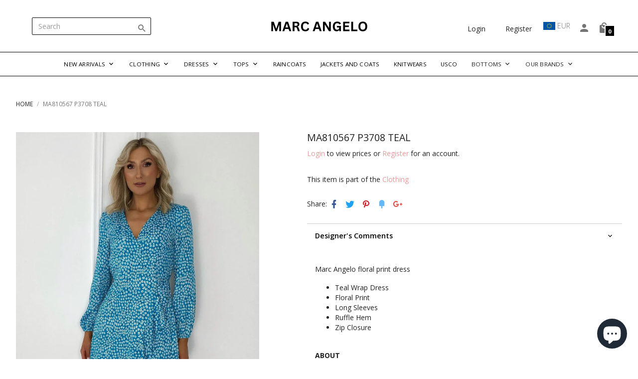

--- FILE ---
content_type: text/html; charset=utf-8
request_url: https://www.marcangelo.com/products/ma810567-p3708
body_size: 46239
content:







    
        
        
        
    



    
    
        
        
        
    



    
    
        
        
        
    



    
    
        
        
        
    



<!doctype html>
<html>
    <head><link href="//www.marcangelo.com/cdn/shop/t/11/assets/tiny.content.min.css?v=6901" rel="stylesheet" type="text/css" media="all" />
        <!-- Basic page needs ================================================== -->
        <meta charset="utf-8">
        <meta http-equiv="X-UA-Compatible" content="IE=edge,chrome=1">
        <meta name="mobile-web-app-capable" content="yes"><link rel="shortcut icon" href="//www.marcangelo.com/cdn/shop/files/MA_Logo_32x.png?v=1668439226" type="image/png"><link rel="apple-touch-icon" href="//www.marcangelo.com/cdn/shop/files/Brown_Simple_Fashion_Style_Billboard_Landscape_1_128x128.png?v=1691485960"/>
            <link rel="apple-touch-icon" sizes="72x72"
                  href="//www.marcangelo.com/cdn/shop/files/Brown_Simple_Fashion_Style_Billboard_Landscape_1_72x72.png?v=1691485960"/>
            <link rel="apple-touch-icon" sizes="128x128"
                  href="//www.marcangelo.com/cdn/shop/files/Brown_Simple_Fashion_Style_Billboard_Landscape_1_128x128.png?v=1691485960"/>
            <link rel="icon" sizes="192x192" href="//www.marcangelo.com/cdn/shop/files/Brown_Simple_Fashion_Style_Billboard_Landscape_1_192x192.png?v=1691485960"><!-- Title and description ================================================== -->
        

  <!-- Avada Size Chart Script -->
 
<script src="//www.marcangelo.com/cdn/shop/t/11/assets/size-chart-data.js?v=118201800560563884051691495208" defer='defer'></script>

    
    
  





<script>
  const AVADA_SC = {};
  AVADA_SC.product = {"id":6801383096362,"title":"MA810567 P3708 TEAL","handle":"ma810567-p3708","description":"\u003cdiv class=\"description\" data-v-681c99fa=\"\" data-mce-fragment=\"1\"\u003e\n\u003cp data-mce-fragment=\"1\"\u003eMarc Angelo floral print dress\u003c\/p\u003e\n\u003cul data-mce-fragment=\"1\"\u003e\n\u003cli data-mce-fragment=\"1\"\u003eTeal Wrap Dress\u003c\/li\u003e\n\u003cli data-mce-fragment=\"1\"\u003eFloral Print\u003c\/li\u003e\n\u003cli data-mce-fragment=\"1\"\u003eLong Sleeves\u003c\/li\u003e\n\u003cli data-mce-fragment=\"1\"\u003eRuffle Hem\u003c\/li\u003e\n\u003cli data-mce-fragment=\"1\"\u003eZip Closure\u003c\/li\u003e\n\u003c\/ul\u003e\n\u003c\/div\u003e\n\u003cbr data-v-681c99fa=\"\" data-mce-fragment=\"1\"\u003e\n\u003cdiv class=\"description\" data-v-681c99fa=\"\" data-mce-fragment=\"1\"\u003e\u003cb data-mce-fragment=\"1\"\u003eABOUT\u003c\/b\u003e\u003c\/div\u003e\n\u003cdiv class=\"description\" data-v-681c99fa=\"\" data-mce-fragment=\"1\"\u003e100% Polyester\u003c\/div\u003e\n\u003cdiv class=\"description\" data-v-681c99fa=\"\" data-mce-fragment=\"1\"\u003eLength from Shoulder to Hem: 83 cm\u003c\/div\u003e\n\u003cdiv class=\"description\" data-v-681c99fa=\"\" data-mce-fragment=\"1\"\u003e\u003cbr data-mce-fragment=\"1\"\u003e\u003c\/div\u003e\n\u003cdiv class=\"description\" data-v-681c99fa=\"\" data-mce-fragment=\"1\"\u003eModel is 6ft and wears a Size 8\u003c\/div\u003e\n\u003cdiv class=\"description\" data-v-681c99fa=\"\" data-mce-fragment=\"1\"\u003e\n\u003cb data-mce-fragment=\"1\"\u003e\u003c\/b\u003e\u003cbr data-mce-fragment=\"1\"\u003e\n\u003c\/div\u003e\n\u003cdiv class=\"description\" data-v-681c99fa=\"\" data-mce-fragment=\"1\"\u003e\u003cb data-mce-fragment=\"1\"\u003eCARE\u003c\/b\u003e\u003c\/div\u003e\n\u003cdiv class=\"description\" data-v-681c99fa=\"\" data-mce-fragment=\"1\"\u003e30° Machine Wash\u003c\/div\u003e\n\u003cdiv class=\"fit\" data-v-681c99fa=\"\" data-mce-fragment=\"1\"\u003e\n\u003cspan class=\"fit-attribute\" data-v-681c99fa=\"\" data-mce-fragment=\"1\"\u003eFIT :\u003c\/span\u003e\u003cspan data-mce-fragment=\"1\"\u003e \u003c\/span\u003eTrue to size\u003c\/div\u003e","published_at":"2022-04-20T12:12:17+01:00","created_at":"2022-04-20T11:23:49+01:00","vendor":"Marc Angelo","type":"Dresses","tags":["dress","Dresses","marc","Marc Angelo","marcangelo","mini","new","new in"],"price":14400,"price_min":14400,"price_max":14400,"available":true,"price_varies":false,"compare_at_price":null,"compare_at_price_min":0,"compare_at_price_max":0,"compare_at_price_varies":false,"variants":[{"id":40067137241130,"title":"| Size 8 x 1 | Size 10 x 2 | Size 12 x 2 | Size 14 x 2 | Size 16 x 1 |","option1":"| Size 8 x 1 | Size 10 x 2 | Size 12 x 2 | Size 14 x 2 | Size 16 x 1 |","option2":null,"option3":null,"sku":null,"requires_shipping":true,"taxable":true,"featured_image":null,"available":true,"name":"MA810567 P3708 TEAL - | Size 8 x 1 | Size 10 x 2 | Size 12 x 2 | Size 14 x 2 | Size 16 x 1 |","public_title":"| Size 8 x 1 | Size 10 x 2 | Size 12 x 2 | Size 14 x 2 | Size 16 x 1 |","options":["| Size 8 x 1 | Size 10 x 2 | Size 12 x 2 | Size 14 x 2 | Size 16 x 1 |"],"price":14400,"weight":0,"compare_at_price":null,"inventory_quantity":0,"inventory_management":null,"inventory_policy":"deny","barcode":null,"requires_selling_plan":false,"selling_plan_allocations":[]}],"images":["\/\/www.marcangelo.com\/cdn\/shop\/products\/IMG_0563.jpg?v=1650453118"],"featured_image":"\/\/www.marcangelo.com\/cdn\/shop\/products\/IMG_0563.jpg?v=1650453118","options":["Size"],"media":[{"alt":null,"id":21700344283178,"position":1,"preview_image":{"aspect_ratio":0.875,"height":1620,"width":1417,"src":"\/\/www.marcangelo.com\/cdn\/shop\/products\/IMG_0563.jpg?v=1650453118"},"aspect_ratio":0.875,"height":1620,"media_type":"image","src":"\/\/www.marcangelo.com\/cdn\/shop\/products\/IMG_0563.jpg?v=1650453118","width":1417}],"requires_selling_plan":false,"selling_plan_groups":[],"content":"\u003cdiv class=\"description\" data-v-681c99fa=\"\" data-mce-fragment=\"1\"\u003e\n\u003cp data-mce-fragment=\"1\"\u003eMarc Angelo floral print dress\u003c\/p\u003e\n\u003cul data-mce-fragment=\"1\"\u003e\n\u003cli data-mce-fragment=\"1\"\u003eTeal Wrap Dress\u003c\/li\u003e\n\u003cli data-mce-fragment=\"1\"\u003eFloral Print\u003c\/li\u003e\n\u003cli data-mce-fragment=\"1\"\u003eLong Sleeves\u003c\/li\u003e\n\u003cli data-mce-fragment=\"1\"\u003eRuffle Hem\u003c\/li\u003e\n\u003cli data-mce-fragment=\"1\"\u003eZip Closure\u003c\/li\u003e\n\u003c\/ul\u003e\n\u003c\/div\u003e\n\u003cbr data-v-681c99fa=\"\" data-mce-fragment=\"1\"\u003e\n\u003cdiv class=\"description\" data-v-681c99fa=\"\" data-mce-fragment=\"1\"\u003e\u003cb data-mce-fragment=\"1\"\u003eABOUT\u003c\/b\u003e\u003c\/div\u003e\n\u003cdiv class=\"description\" data-v-681c99fa=\"\" data-mce-fragment=\"1\"\u003e100% Polyester\u003c\/div\u003e\n\u003cdiv class=\"description\" data-v-681c99fa=\"\" data-mce-fragment=\"1\"\u003eLength from Shoulder to Hem: 83 cm\u003c\/div\u003e\n\u003cdiv class=\"description\" data-v-681c99fa=\"\" data-mce-fragment=\"1\"\u003e\u003cbr data-mce-fragment=\"1\"\u003e\u003c\/div\u003e\n\u003cdiv class=\"description\" data-v-681c99fa=\"\" data-mce-fragment=\"1\"\u003eModel is 6ft and wears a Size 8\u003c\/div\u003e\n\u003cdiv class=\"description\" data-v-681c99fa=\"\" data-mce-fragment=\"1\"\u003e\n\u003cb data-mce-fragment=\"1\"\u003e\u003c\/b\u003e\u003cbr data-mce-fragment=\"1\"\u003e\n\u003c\/div\u003e\n\u003cdiv class=\"description\" data-v-681c99fa=\"\" data-mce-fragment=\"1\"\u003e\u003cb data-mce-fragment=\"1\"\u003eCARE\u003c\/b\u003e\u003c\/div\u003e\n\u003cdiv class=\"description\" data-v-681c99fa=\"\" data-mce-fragment=\"1\"\u003e30° Machine Wash\u003c\/div\u003e\n\u003cdiv class=\"fit\" data-v-681c99fa=\"\" data-mce-fragment=\"1\"\u003e\n\u003cspan class=\"fit-attribute\" data-v-681c99fa=\"\" data-mce-fragment=\"1\"\u003eFIT :\u003c\/span\u003e\u003cspan data-mce-fragment=\"1\"\u003e \u003c\/span\u003eTrue to size\u003c\/div\u003e"};
  AVADA_SC.template = "product";
  AVADA_SC.collections = [];
  AVADA_SC.collectionsName = [];
  AVADA_SC.collectionId = "";
  
    AVADA_SC.collections.push(`137072050218`);
    AVADA_SC.collectionsName.push(`Clothing`);
  
    AVADA_SC.collections.push(`27547631658`);
    AVADA_SC.collectionsName.push(`Dresses Collection`);
  
    AVADA_SC.collections.push(`45346455594`);
    AVADA_SC.collectionsName.push(`Marc Angelo Collection`);
  
    AVADA_SC.collections.push(`60012560426`);
    AVADA_SC.collectionsName.push(`Mini Dresses`);
  
    AVADA_SC.collections.push(`59080409130`);
    AVADA_SC.collectionsName.push(`NEW ARRIVALS`);
  
    AVADA_SC.collections.push(`27547172906`);
    AVADA_SC.collectionsName.push(`New Marc Angelo Collection`);
  
    AVADA_SC.collections.push(`606093902159`);
    AVADA_SC.collectionsName.push(`New products`);
  
    AVADA_SC.collections.push(`606089740623`);
    AVADA_SC.collectionsName.push(`Newest Products`);
  
  AVADA_SC.branding = 
</script>

  <!-- /Avada Size Chart Script -->

<title>
            MA810567 P3708 TEAL
            &ndash; Marc Angelo
        </title><meta name="description" content="Marc Angelo floral print dress Teal Wrap Dress Floral Print Long Sleeves Ruffle Hem Zip Closure ABOUT 100% Polyester Length from Shoulder to Hem: 83 cm Model is 6ft and wears a Size 8 CARE 30° Machine Wash FIT : True to size"><!-- Social meta ================================================== --><meta property="og:type" content="product">
  <meta property="og:title" content="MA810567 P3708 TEAL">
  <meta property="og:url" content="https://www.marcangelo.com/products/ma810567-p3708"><meta property="og:image" content="http://www.marcangelo.com/cdn/shop/products/IMG_0563_640x.jpg?v=1650453118">
  <meta property="og:image:secure_url" content="https://www.marcangelo.com/cdn/shop/products/IMG_0563_640x.jpg?v=1650453118"><meta property="og:price:amount" content="144.00">
  <meta property="og:price:currency" content="EUR"><meta name="og:description" content="Marc Angelo floral print dress Teal Wrap Dress Floral Print Long Sleeves Ruffle Hem Zip Closure ABOUT 100% Polyester Length from Shoulder to Hem: 83 cm Model is 6ft and wears a Size 8 CARE 30° Machine Wash FIT : True to size"><meta property="og:site_name" content="Marc Angelo"><meta name="twitter:card" content="summary"><meta name="twitter:title" content="MA810567 P3708 TEAL">
  <meta name="twitter:description" content="Marc Angelo floral print dress Teal Wrap Dress Floral Print Long Sleeves Ruffle Hem Zip Closure ABOUT 100% Polyester Length from Shoulder to Hem: 83 cm Model is 6ft and wears a Size 8 CARE 30° Machine Wash FIT : True to size">
  <meta name="twitter:image" content="https://www.marcangelo.com/cdn/shop/products/IMG_0563_1024x.jpg?v=1650453118">
  <meta name="twitter:image:width" content="480">
  <meta name="twitter:image:height" content="480"><!-- Helpers ================================================== -->
        <link rel="canonical" href="https://www.marcangelo.com/products/ma810567-p3708">
        <meta name="viewport" content="width=device-width, initial-scale=1, maximum-scale=1">
<meta name="theme-color" content="#000000">

        <!-- CSS ================================================== --><style>
                /* Ensure elements load hidden before ScrollReveal runs */
                .sr .fooReveal {
                    visibility: hidden;
                }

                .animate-on-scroll {
                    visibility: hidden;
                }
            </style><link href="//www.marcangelo.com/cdn/shop/t/11/assets/vendor.min.css?v=142962852395881676391762956973" rel="stylesheet" media="all"><link href="//www.marcangelo.com/cdn/shop/t/11/assets/base-styles.scss.css?v=46354559491840402551693993544" rel="stylesheet" media="all">
        <link href="//www.marcangelo.com/cdn/shop/t/11/assets/styles.scss.css?v=112893142586087252141691495208" rel="stylesheet" media="all">
    <link href="//fonts.googleapis.com/css?family=Open+Sans:300,400,600,700" rel="stylesheet" type="text/css" media="all" /><!-- Header hook for plugins ================================================== -->
  
  



  <script>window.performance && window.performance.mark && window.performance.mark('shopify.content_for_header.start');</script><meta id="shopify-digital-wallet" name="shopify-digital-wallet" content="/26028278/digital_wallets/dialog">
<meta name="shopify-checkout-api-token" content="d67f87a65b5ff4354e6862b34be20984">
<link rel="alternate" type="application/json+oembed" href="https://www.marcangelo.com/products/ma810567-p3708.oembed">
<script async="async" src="/checkouts/internal/preloads.js?locale=en-IE"></script>
<link rel="preconnect" href="https://shop.app" crossorigin="anonymous">
<script async="async" src="https://shop.app/checkouts/internal/preloads.js?locale=en-IE&shop_id=26028278" crossorigin="anonymous"></script>
<script id="shopify-features" type="application/json">{"accessToken":"d67f87a65b5ff4354e6862b34be20984","betas":["rich-media-storefront-analytics"],"domain":"www.marcangelo.com","predictiveSearch":true,"shopId":26028278,"locale":"en"}</script>
<script>var Shopify = Shopify || {};
Shopify.shop = "marcangelowholesale.myshopify.com";
Shopify.locale = "en";
Shopify.currency = {"active":"EUR","rate":"1.0"};
Shopify.country = "IE";
Shopify.theme = {"name":"Copy of ITG WORK Marc Angelo Jasper-v1-3-6b","id":151865786703,"schema_name":"Jasper","schema_version":"1.3.6","theme_store_id":null,"role":"main"};
Shopify.theme.handle = "null";
Shopify.theme.style = {"id":null,"handle":null};
Shopify.cdnHost = "www.marcangelo.com/cdn";
Shopify.routes = Shopify.routes || {};
Shopify.routes.root = "/";</script>
<script type="module">!function(o){(o.Shopify=o.Shopify||{}).modules=!0}(window);</script>
<script>!function(o){function n(){var o=[];function n(){o.push(Array.prototype.slice.apply(arguments))}return n.q=o,n}var t=o.Shopify=o.Shopify||{};t.loadFeatures=n(),t.autoloadFeatures=n()}(window);</script>
<script>
  window.ShopifyPay = window.ShopifyPay || {};
  window.ShopifyPay.apiHost = "shop.app\/pay";
  window.ShopifyPay.redirectState = null;
</script>
<script id="shop-js-analytics" type="application/json">{"pageType":"product"}</script>
<script defer="defer" async type="module" src="//www.marcangelo.com/cdn/shopifycloud/shop-js/modules/v2/client.init-shop-cart-sync_BT-GjEfc.en.esm.js"></script>
<script defer="defer" async type="module" src="//www.marcangelo.com/cdn/shopifycloud/shop-js/modules/v2/chunk.common_D58fp_Oc.esm.js"></script>
<script defer="defer" async type="module" src="//www.marcangelo.com/cdn/shopifycloud/shop-js/modules/v2/chunk.modal_xMitdFEc.esm.js"></script>
<script type="module">
  await import("//www.marcangelo.com/cdn/shopifycloud/shop-js/modules/v2/client.init-shop-cart-sync_BT-GjEfc.en.esm.js");
await import("//www.marcangelo.com/cdn/shopifycloud/shop-js/modules/v2/chunk.common_D58fp_Oc.esm.js");
await import("//www.marcangelo.com/cdn/shopifycloud/shop-js/modules/v2/chunk.modal_xMitdFEc.esm.js");

  window.Shopify.SignInWithShop?.initShopCartSync?.({"fedCMEnabled":true,"windoidEnabled":true});

</script>
<script>
  window.Shopify = window.Shopify || {};
  if (!window.Shopify.featureAssets) window.Shopify.featureAssets = {};
  window.Shopify.featureAssets['shop-js'] = {"shop-cart-sync":["modules/v2/client.shop-cart-sync_DZOKe7Ll.en.esm.js","modules/v2/chunk.common_D58fp_Oc.esm.js","modules/v2/chunk.modal_xMitdFEc.esm.js"],"init-fed-cm":["modules/v2/client.init-fed-cm_B6oLuCjv.en.esm.js","modules/v2/chunk.common_D58fp_Oc.esm.js","modules/v2/chunk.modal_xMitdFEc.esm.js"],"shop-cash-offers":["modules/v2/client.shop-cash-offers_D2sdYoxE.en.esm.js","modules/v2/chunk.common_D58fp_Oc.esm.js","modules/v2/chunk.modal_xMitdFEc.esm.js"],"shop-login-button":["modules/v2/client.shop-login-button_QeVjl5Y3.en.esm.js","modules/v2/chunk.common_D58fp_Oc.esm.js","modules/v2/chunk.modal_xMitdFEc.esm.js"],"pay-button":["modules/v2/client.pay-button_DXTOsIq6.en.esm.js","modules/v2/chunk.common_D58fp_Oc.esm.js","modules/v2/chunk.modal_xMitdFEc.esm.js"],"shop-button":["modules/v2/client.shop-button_DQZHx9pm.en.esm.js","modules/v2/chunk.common_D58fp_Oc.esm.js","modules/v2/chunk.modal_xMitdFEc.esm.js"],"avatar":["modules/v2/client.avatar_BTnouDA3.en.esm.js"],"init-windoid":["modules/v2/client.init-windoid_CR1B-cfM.en.esm.js","modules/v2/chunk.common_D58fp_Oc.esm.js","modules/v2/chunk.modal_xMitdFEc.esm.js"],"init-shop-for-new-customer-accounts":["modules/v2/client.init-shop-for-new-customer-accounts_C_vY_xzh.en.esm.js","modules/v2/client.shop-login-button_QeVjl5Y3.en.esm.js","modules/v2/chunk.common_D58fp_Oc.esm.js","modules/v2/chunk.modal_xMitdFEc.esm.js"],"init-shop-email-lookup-coordinator":["modules/v2/client.init-shop-email-lookup-coordinator_BI7n9ZSv.en.esm.js","modules/v2/chunk.common_D58fp_Oc.esm.js","modules/v2/chunk.modal_xMitdFEc.esm.js"],"init-shop-cart-sync":["modules/v2/client.init-shop-cart-sync_BT-GjEfc.en.esm.js","modules/v2/chunk.common_D58fp_Oc.esm.js","modules/v2/chunk.modal_xMitdFEc.esm.js"],"shop-toast-manager":["modules/v2/client.shop-toast-manager_DiYdP3xc.en.esm.js","modules/v2/chunk.common_D58fp_Oc.esm.js","modules/v2/chunk.modal_xMitdFEc.esm.js"],"init-customer-accounts":["modules/v2/client.init-customer-accounts_D9ZNqS-Q.en.esm.js","modules/v2/client.shop-login-button_QeVjl5Y3.en.esm.js","modules/v2/chunk.common_D58fp_Oc.esm.js","modules/v2/chunk.modal_xMitdFEc.esm.js"],"init-customer-accounts-sign-up":["modules/v2/client.init-customer-accounts-sign-up_iGw4briv.en.esm.js","modules/v2/client.shop-login-button_QeVjl5Y3.en.esm.js","modules/v2/chunk.common_D58fp_Oc.esm.js","modules/v2/chunk.modal_xMitdFEc.esm.js"],"shop-follow-button":["modules/v2/client.shop-follow-button_CqMgW2wH.en.esm.js","modules/v2/chunk.common_D58fp_Oc.esm.js","modules/v2/chunk.modal_xMitdFEc.esm.js"],"checkout-modal":["modules/v2/client.checkout-modal_xHeaAweL.en.esm.js","modules/v2/chunk.common_D58fp_Oc.esm.js","modules/v2/chunk.modal_xMitdFEc.esm.js"],"shop-login":["modules/v2/client.shop-login_D91U-Q7h.en.esm.js","modules/v2/chunk.common_D58fp_Oc.esm.js","modules/v2/chunk.modal_xMitdFEc.esm.js"],"lead-capture":["modules/v2/client.lead-capture_BJmE1dJe.en.esm.js","modules/v2/chunk.common_D58fp_Oc.esm.js","modules/v2/chunk.modal_xMitdFEc.esm.js"],"payment-terms":["modules/v2/client.payment-terms_Ci9AEqFq.en.esm.js","modules/v2/chunk.common_D58fp_Oc.esm.js","modules/v2/chunk.modal_xMitdFEc.esm.js"]};
</script>
<script>(function() {
  var isLoaded = false;
  function asyncLoad() {
    if (isLoaded) return;
    isLoaded = true;
    var urls = ["https:\/\/formbuilder.hulkapps.com\/skeletopapp.js?shop=marcangelowholesale.myshopify.com","\/\/s3.amazonaws.com\/booster-eu-cookie\/marcangelowholesale.myshopify.com\/booster_eu_cookie.js?shop=marcangelowholesale.myshopify.com","\/\/shopify.privy.com\/widget.js?shop=marcangelowholesale.myshopify.com","https:\/\/chimpstatic.com\/mcjs-connected\/js\/users\/51581019ce575af2d36459656\/8b5281b205ac2fd7d23307ab3.js?shop=marcangelowholesale.myshopify.com","https:\/\/contactform.hulkapps.com\/skeletopapp.js?shop=marcangelowholesale.myshopify.com","https:\/\/cdn.recovermycart.com\/scripts\/keepcart\/CartJS.min.js?shop=marcangelowholesale.myshopify.com\u0026shop=marcangelowholesale.myshopify.com","https:\/\/chimpstatic.com\/mcjs-connected\/js\/users\/26167da10af3b3c703db23b2c\/4213c2b7c63fe33a0999f15d7.js?shop=marcangelowholesale.myshopify.com","https:\/\/cdn.hextom.com\/js\/quickannouncementbar.js?shop=marcangelowholesale.myshopify.com"];
    for (var i = 0; i < urls.length; i++) {
      var s = document.createElement('script');
      s.type = 'text/javascript';
      s.async = true;
      s.src = urls[i];
      var x = document.getElementsByTagName('script')[0];
      x.parentNode.insertBefore(s, x);
    }
  };
  if(window.attachEvent) {
    window.attachEvent('onload', asyncLoad);
  } else {
    window.addEventListener('load', asyncLoad, false);
  }
})();</script>
<script id="__st">var __st={"a":26028278,"offset":0,"reqid":"b94e22fe-3d32-4c9b-ae12-eabb393f671b-1769097147","pageurl":"www.marcangelo.com\/products\/ma810567-p3708","u":"1a554df4b99a","p":"product","rtyp":"product","rid":6801383096362};</script>
<script>window.ShopifyPaypalV4VisibilityTracking = true;</script>
<script id="captcha-bootstrap">!function(){'use strict';const t='contact',e='account',n='new_comment',o=[[t,t],['blogs',n],['comments',n],[t,'customer']],c=[[e,'customer_login'],[e,'guest_login'],[e,'recover_customer_password'],[e,'create_customer']],r=t=>t.map((([t,e])=>`form[action*='/${t}']:not([data-nocaptcha='true']) input[name='form_type'][value='${e}']`)).join(','),a=t=>()=>t?[...document.querySelectorAll(t)].map((t=>t.form)):[];function s(){const t=[...o],e=r(t);return a(e)}const i='password',u='form_key',d=['recaptcha-v3-token','g-recaptcha-response','h-captcha-response',i],f=()=>{try{return window.sessionStorage}catch{return}},m='__shopify_v',_=t=>t.elements[u];function p(t,e,n=!1){try{const o=window.sessionStorage,c=JSON.parse(o.getItem(e)),{data:r}=function(t){const{data:e,action:n}=t;return t[m]||n?{data:e,action:n}:{data:t,action:n}}(c);for(const[e,n]of Object.entries(r))t.elements[e]&&(t.elements[e].value=n);n&&o.removeItem(e)}catch(o){console.error('form repopulation failed',{error:o})}}const l='form_type',E='cptcha';function T(t){t.dataset[E]=!0}const w=window,h=w.document,L='Shopify',v='ce_forms',y='captcha';let A=!1;((t,e)=>{const n=(g='f06e6c50-85a8-45c8-87d0-21a2b65856fe',I='https://cdn.shopify.com/shopifycloud/storefront-forms-hcaptcha/ce_storefront_forms_captcha_hcaptcha.v1.5.2.iife.js',D={infoText:'Protected by hCaptcha',privacyText:'Privacy',termsText:'Terms'},(t,e,n)=>{const o=w[L][v],c=o.bindForm;if(c)return c(t,g,e,D).then(n);var r;o.q.push([[t,g,e,D],n]),r=I,A||(h.body.append(Object.assign(h.createElement('script'),{id:'captcha-provider',async:!0,src:r})),A=!0)});var g,I,D;w[L]=w[L]||{},w[L][v]=w[L][v]||{},w[L][v].q=[],w[L][y]=w[L][y]||{},w[L][y].protect=function(t,e){n(t,void 0,e),T(t)},Object.freeze(w[L][y]),function(t,e,n,w,h,L){const[v,y,A,g]=function(t,e,n){const i=e?o:[],u=t?c:[],d=[...i,...u],f=r(d),m=r(i),_=r(d.filter((([t,e])=>n.includes(e))));return[a(f),a(m),a(_),s()]}(w,h,L),I=t=>{const e=t.target;return e instanceof HTMLFormElement?e:e&&e.form},D=t=>v().includes(t);t.addEventListener('submit',(t=>{const e=I(t);if(!e)return;const n=D(e)&&!e.dataset.hcaptchaBound&&!e.dataset.recaptchaBound,o=_(e),c=g().includes(e)&&(!o||!o.value);(n||c)&&t.preventDefault(),c&&!n&&(function(t){try{if(!f())return;!function(t){const e=f();if(!e)return;const n=_(t);if(!n)return;const o=n.value;o&&e.removeItem(o)}(t);const e=Array.from(Array(32),(()=>Math.random().toString(36)[2])).join('');!function(t,e){_(t)||t.append(Object.assign(document.createElement('input'),{type:'hidden',name:u})),t.elements[u].value=e}(t,e),function(t,e){const n=f();if(!n)return;const o=[...t.querySelectorAll(`input[type='${i}']`)].map((({name:t})=>t)),c=[...d,...o],r={};for(const[a,s]of new FormData(t).entries())c.includes(a)||(r[a]=s);n.setItem(e,JSON.stringify({[m]:1,action:t.action,data:r}))}(t,e)}catch(e){console.error('failed to persist form',e)}}(e),e.submit())}));const S=(t,e)=>{t&&!t.dataset[E]&&(n(t,e.some((e=>e===t))),T(t))};for(const o of['focusin','change'])t.addEventListener(o,(t=>{const e=I(t);D(e)&&S(e,y())}));const B=e.get('form_key'),M=e.get(l),P=B&&M;t.addEventListener('DOMContentLoaded',(()=>{const t=y();if(P)for(const e of t)e.elements[l].value===M&&p(e,B);[...new Set([...A(),...v().filter((t=>'true'===t.dataset.shopifyCaptcha))])].forEach((e=>S(e,t)))}))}(h,new URLSearchParams(w.location.search),n,t,e,['guest_login'])})(!0,!0)}();</script>
<script integrity="sha256-4kQ18oKyAcykRKYeNunJcIwy7WH5gtpwJnB7kiuLZ1E=" data-source-attribution="shopify.loadfeatures" defer="defer" src="//www.marcangelo.com/cdn/shopifycloud/storefront/assets/storefront/load_feature-a0a9edcb.js" crossorigin="anonymous"></script>
<script crossorigin="anonymous" defer="defer" src="//www.marcangelo.com/cdn/shopifycloud/storefront/assets/shopify_pay/storefront-65b4c6d7.js?v=20250812"></script>
<script data-source-attribution="shopify.dynamic_checkout.dynamic.init">var Shopify=Shopify||{};Shopify.PaymentButton=Shopify.PaymentButton||{isStorefrontPortableWallets:!0,init:function(){window.Shopify.PaymentButton.init=function(){};var t=document.createElement("script");t.src="https://www.marcangelo.com/cdn/shopifycloud/portable-wallets/latest/portable-wallets.en.js",t.type="module",document.head.appendChild(t)}};
</script>
<script data-source-attribution="shopify.dynamic_checkout.buyer_consent">
  function portableWalletsHideBuyerConsent(e){var t=document.getElementById("shopify-buyer-consent"),n=document.getElementById("shopify-subscription-policy-button");t&&n&&(t.classList.add("hidden"),t.setAttribute("aria-hidden","true"),n.removeEventListener("click",e))}function portableWalletsShowBuyerConsent(e){var t=document.getElementById("shopify-buyer-consent"),n=document.getElementById("shopify-subscription-policy-button");t&&n&&(t.classList.remove("hidden"),t.removeAttribute("aria-hidden"),n.addEventListener("click",e))}window.Shopify?.PaymentButton&&(window.Shopify.PaymentButton.hideBuyerConsent=portableWalletsHideBuyerConsent,window.Shopify.PaymentButton.showBuyerConsent=portableWalletsShowBuyerConsent);
</script>
<script data-source-attribution="shopify.dynamic_checkout.cart.bootstrap">document.addEventListener("DOMContentLoaded",(function(){function t(){return document.querySelector("shopify-accelerated-checkout-cart, shopify-accelerated-checkout")}if(t())Shopify.PaymentButton.init();else{new MutationObserver((function(e,n){t()&&(Shopify.PaymentButton.init(),n.disconnect())})).observe(document.body,{childList:!0,subtree:!0})}}));
</script>
<link id="shopify-accelerated-checkout-styles" rel="stylesheet" media="screen" href="https://www.marcangelo.com/cdn/shopifycloud/portable-wallets/latest/accelerated-checkout-backwards-compat.css" crossorigin="anonymous">
<style id="shopify-accelerated-checkout-cart">
        #shopify-buyer-consent {
  margin-top: 1em;
  display: inline-block;
  width: 100%;
}

#shopify-buyer-consent.hidden {
  display: none;
}

#shopify-subscription-policy-button {
  background: none;
  border: none;
  padding: 0;
  text-decoration: underline;
  font-size: inherit;
  cursor: pointer;
}

#shopify-subscription-policy-button::before {
  box-shadow: none;
}

      </style>

<script>window.performance && window.performance.mark && window.performance.mark('shopify.content_for_header.end');</script>

        <!-- Header JS ================================================== --><style type="text/css">
            [ng\:cloak], [ng-cloak], [data-ng-cloak], [x-ng-cloak], .ng-cloak, .x-ng-cloak, .hidden {
                display: none !important;
            }</style>

        <style type="text/css">
            /* CSS EDITS */

body #shopify-section-header>header .main-nav>.nav-horizontal>.nav-item>.nav-link {
  font-weight: 100;
  letter-spacing: 0.05em;
  font-size: smaller;
}

.dark-bg a:not(.btn):not(button).active, .dark-bg .link.active {
    color: #f0116f !important;
}

.dark-bg a:not(.btn):not(button):hover, .dark-bg .link:hover {
    color: #eb9a9a !important;
}

#SWPMM-message {
  display: none;
}

.h1 {
  color:#000;
}

.h2 {
  color:#000;
}

.h5 {
  color:#fff;
font-weight:700 !important;
}

.h3 {
  color:#000;
}

.template-product .product-single.style4 .product-share .product-share-icons {
    justify-content: left;
}

.text-bold, .font-weight-bold {
    font-weight: 100;
}

.jasper-tabs .nav-tabs-wrapper .nav-tabs .nav-item .nav-link {
    font-weight: 100;
}

/*
h3.section-title.text-uppercase.py-12.m-0.text-center.animate-on-scroll {
    border: #f0116f 1px solid;
    margin-bottom: 20px !important;
}
*/

.py-12 {
    padding-top: 1rem !important;
    padding-bottom: 1rem !important;
}

.py-6 {
    padding-top: 1rem !important;
    padding-bottom: 1rem !important;
}

.light-bg .form-control {
    color: rgba(0,0,0,0.54) !important;
    background-color: #fff !important;
    border-color: rgba(0,0,0,1) !important;
}

body #shopify-section-header>header .header-top.light-bg, body #shopify-section-header>header .header-middle.light-bg, body #shopify-section-header>header .header-bottom.light-bg {
    box-shadow: 0 1px 0 0 rgba(0,0,0,1) !important;
}

body #shopify-section-header>header .main-nav>.nav-horizontal>.nav-item>.nav-link {
    letter-spacing: 0.02em;
    font-size: smaller;
    color: #000 !important;
    font-weight: 400;
}

#header-search {
max-width:70%;
}

.template-product .product-single .product-title {
    margin: 0;
    font-size: 1.4em;
    font-weight: 400;
    padding-bottom: 10px;
}

.js-money {
font-weight:400;
}

.template-product .product-single .product-accordion>.panel-group [uib-accordion-group] .accordion-toggle {
    display: block;
    position: relative;
    background: rgba(0,0,0,0.0);
border: 0px solid rgba(0,0,0,0);
    border-top: 1px solid rgba(0,0,0,0.2);
    padding: 1rem !imortant;
}

body .cart-button {
    cursor: pointer;
    font-size: large;
    font-weight: 400;
}
.product-collection-links {
padding-top:15px;
padding-bottom:20px;
}

.product-collection-links a,.product-collection-links a:hover {
color:red;
font-weight:400;
}

.template-product .product-single .product-accordion>.panel-group [uib-accordion-group] .panel-title {
    font-size: 0.9rem;
    font-weight: 600;
}
.nav-stacked .nav-item {
    font-weight: 100;
    font-size: small;
}

.template-product .product-single .wishlist-button {
    min-height: 43px;
    min-width: 43px;
    margin: 0 0 0 8px;
}

.icon-heart-outline:before {
    content: "\ec36";
    color: #eb9a9a;
    font-size: x-large;
}

.ma-nav {
margin-top:10px;
margin-right:15px;
}

.icon, i {
    padding-top: 4px;
}

.home-page-slider .flickity-slider{
     transform: none !important;
}
.home-page-slider .flickity-slider{
     transform: none !important;
}
.home-page-slider .flickity-slider .slide {
  left: 0 !important;
  opacity: 0;
  transition: opacity 0.3s ease-in-out;
  z-index: -1;
}
.home-page-slider .flickity-slider .slide.is-selected  {
  opacity: 1;
  z-index: 0
}

.grid-item.product-grid-item.style3 .grid-item-content .product-bottom .product-price {
    font-weight: bold;
    display:none;
}

.grid-item.product-grid-item.style3 .grid-item-content .badge-sale {
    border-width: 0 48px 48px 0;
    left: auto;
    right: 0;
    border-top-color: transparent;
    border-left-color: transparent;
    border-bottom-color: transparent;
    display: none;
}

.js-money {
    font-size: small;
    font-weight: 600;
}


.packprice {
    font-size: small;
    font-weight: 400;
}

.exvat {
font-size:small;
font-weight:200;
}

.payment-logos img {
    width: 34%;
    padding-top: 10px;
    padding-bottom:10px;
}

.product-collection-links a, .product-collection-links a:hover {
    color: #eb9a9a;
    font-weight: 400;
}

.product-login-links a, .product-login-links a:hover {
    color: #eb9a9a;
    font-weight: 400;
}
.product-share {
padding-bottom:5px;
}

.template-page .page-header {
    border-bottom: 0px solid rgba(0,0,0,0.12);
}

.product-title {
    text-transform: uppercase !important;
}

item.style3 .grid-item-content .product-top .product-title {
    text-transform: uppercase !important;
}

.btn.swatch:active, .btn.swatch.active, .btn.swatch:active:hover, .btn.swatch.active:hover {
    border-color: pink;
}

.product-single .cart-form .variants label, .product-quick-view-dialog .cart-form .variants label {
    font-weight: 600;
}
        </style>

        <script>
            window.jasper = {};
            window.jasper.megamenus = {};
            window.jasper.money_format = '€{{amount}}';
            window.jasper.shop_secure_url = 'https://www.marcangelo.com';
            window.jasper.shop_url = 'https://www.marcangelo.com';
            window.jasper.money_with_currency_format = '€{{amount}} EUR';
            window.jasper.shop_currency = 'EUR';
            window.jasper.shop_currencies = 'EUR,GBP,USD';
            window.jasper.enable_multiple_shop_currencies = true;
            window.jasper.enable_auto_currency_changer = false;
            window.jasper.auto_currency_behaviour = 'add_to_list';
            window.jasper.current_template = 'product';
            window.jasper.customer = false;
            window.jasper.customer_email = '';
            window.jasper.customer_tags = 'null';
            window.jasper.custom_scrollbars_enable = false;
            window.jasper.scroll_reveal_enable = true;
            window.jasper.scroll_reveal_duration = 500;
            window.jasper.scroll_reveal_mobile_enable = true;
            window.jasper.scroll_reveal_starting_scale = 0.9;
            window.jasper.scroll_reveal_starting_opacity = 0;
            window.jasper.cart_add_to_cart_behavior = 'popup';
            window.jasper.admin_scss_css_url = '//www.marcangelo.com/cdn/shop/t/11/assets/admin.scss.css?v=111908703532231363791691495208';
            window.jasper.settings_data_json_url = '//www.marcangelo.com/cdn/shop/t/11/assets/settings_data.json?v=29791931686697747141691495208';
            window.jasper.settings_color_data_json_url = '//www.marcangelo.com/cdn/shop/t/11/assets/settings_color_data.json?v=60476399430040967641691495208';
            window.jasper.customer_addresses_delete_confirm = '"Are you sure you wish to delete this address?"';
            window.jasper.version = parseInt(136);
            window.jasper.enable_product_custom_aspect_ratio = true;
            window.jasper.disable_ajax_cart = true;
        </script>
    
                  <script src="//www.marcangelo.com/cdn/shop/t/11/assets/bss-file-configdata.js?v=19453381437224918031691495208" type="text/javascript"></script><script>
              if (typeof BSS_PL == 'undefined') {
                  var BSS_PL = {};
              }
              
              var bssPlApiServer = "https://product-labels-pro.bsscommerce.com";
              BSS_PL.customerTags = 'null';
              BSS_PL.configData = configDatas;
              BSS_PL.storeId = 31173;
              BSS_PL.currentPlan = "false";
              BSS_PL.storeIdCustomOld = "10678";
              BSS_PL.storeIdOldWIthPriority = "12200";
              BSS_PL.apiServerProduction = "https://product-labels-pro.bsscommerce.com";
              
              BSS_PL.integration = {"laiReview":{"status":0,"config":[]}}
              </script>
          <style>
.homepage-slideshow .slick-slide .bss_pl_img {
    visibility: hidden !important;
}
</style><script>function fixBugForStores($, BSS_PL, parent, page, htmlLabel) { return false;}</script>
                    


    

    

    
  
<script src="https://cdn.shopify.com/extensions/019bc2d0-0f91-74d4-a43b-076b6407206d/quick-announcement-bar-prod-97/assets/quickannouncementbar.js" type="text/javascript" defer="defer"></script>
<script src="https://cdn.shopify.com/extensions/e8878072-2f6b-4e89-8082-94b04320908d/inbox-1254/assets/inbox-chat-loader.js" type="text/javascript" defer="defer"></script>
<script src="https://cdn.shopify.com/extensions/8d2c31d3-a828-4daf-820f-80b7f8e01c39/nova-eu-cookie-bar-gdpr-4/assets/nova-cookie-app-embed.js" type="text/javascript" defer="defer"></script>
<link href="https://cdn.shopify.com/extensions/8d2c31d3-a828-4daf-820f-80b7f8e01c39/nova-eu-cookie-bar-gdpr-4/assets/nova-cookie.css" rel="stylesheet" type="text/css" media="all">
<link href="https://monorail-edge.shopifysvc.com" rel="dns-prefetch">
<script>(function(){if ("sendBeacon" in navigator && "performance" in window) {try {var session_token_from_headers = performance.getEntriesByType('navigation')[0].serverTiming.find(x => x.name == '_s').description;} catch {var session_token_from_headers = undefined;}var session_cookie_matches = document.cookie.match(/_shopify_s=([^;]*)/);var session_token_from_cookie = session_cookie_matches && session_cookie_matches.length === 2 ? session_cookie_matches[1] : "";var session_token = session_token_from_headers || session_token_from_cookie || "";function handle_abandonment_event(e) {var entries = performance.getEntries().filter(function(entry) {return /monorail-edge.shopifysvc.com/.test(entry.name);});if (!window.abandonment_tracked && entries.length === 0) {window.abandonment_tracked = true;var currentMs = Date.now();var navigation_start = performance.timing.navigationStart;var payload = {shop_id: 26028278,url: window.location.href,navigation_start,duration: currentMs - navigation_start,session_token,page_type: "product"};window.navigator.sendBeacon("https://monorail-edge.shopifysvc.com/v1/produce", JSON.stringify({schema_id: "online_store_buyer_site_abandonment/1.1",payload: payload,metadata: {event_created_at_ms: currentMs,event_sent_at_ms: currentMs}}));}}window.addEventListener('pagehide', handle_abandonment_event);}}());</script>
<script id="web-pixels-manager-setup">(function e(e,d,r,n,o){if(void 0===o&&(o={}),!Boolean(null===(a=null===(i=window.Shopify)||void 0===i?void 0:i.analytics)||void 0===a?void 0:a.replayQueue)){var i,a;window.Shopify=window.Shopify||{};var t=window.Shopify;t.analytics=t.analytics||{};var s=t.analytics;s.replayQueue=[],s.publish=function(e,d,r){return s.replayQueue.push([e,d,r]),!0};try{self.performance.mark("wpm:start")}catch(e){}var l=function(){var e={modern:/Edge?\/(1{2}[4-9]|1[2-9]\d|[2-9]\d{2}|\d{4,})\.\d+(\.\d+|)|Firefox\/(1{2}[4-9]|1[2-9]\d|[2-9]\d{2}|\d{4,})\.\d+(\.\d+|)|Chrom(ium|e)\/(9{2}|\d{3,})\.\d+(\.\d+|)|(Maci|X1{2}).+ Version\/(15\.\d+|(1[6-9]|[2-9]\d|\d{3,})\.\d+)([,.]\d+|)( \(\w+\)|)( Mobile\/\w+|) Safari\/|Chrome.+OPR\/(9{2}|\d{3,})\.\d+\.\d+|(CPU[ +]OS|iPhone[ +]OS|CPU[ +]iPhone|CPU IPhone OS|CPU iPad OS)[ +]+(15[._]\d+|(1[6-9]|[2-9]\d|\d{3,})[._]\d+)([._]\d+|)|Android:?[ /-](13[3-9]|1[4-9]\d|[2-9]\d{2}|\d{4,})(\.\d+|)(\.\d+|)|Android.+Firefox\/(13[5-9]|1[4-9]\d|[2-9]\d{2}|\d{4,})\.\d+(\.\d+|)|Android.+Chrom(ium|e)\/(13[3-9]|1[4-9]\d|[2-9]\d{2}|\d{4,})\.\d+(\.\d+|)|SamsungBrowser\/([2-9]\d|\d{3,})\.\d+/,legacy:/Edge?\/(1[6-9]|[2-9]\d|\d{3,})\.\d+(\.\d+|)|Firefox\/(5[4-9]|[6-9]\d|\d{3,})\.\d+(\.\d+|)|Chrom(ium|e)\/(5[1-9]|[6-9]\d|\d{3,})\.\d+(\.\d+|)([\d.]+$|.*Safari\/(?![\d.]+ Edge\/[\d.]+$))|(Maci|X1{2}).+ Version\/(10\.\d+|(1[1-9]|[2-9]\d|\d{3,})\.\d+)([,.]\d+|)( \(\w+\)|)( Mobile\/\w+|) Safari\/|Chrome.+OPR\/(3[89]|[4-9]\d|\d{3,})\.\d+\.\d+|(CPU[ +]OS|iPhone[ +]OS|CPU[ +]iPhone|CPU IPhone OS|CPU iPad OS)[ +]+(10[._]\d+|(1[1-9]|[2-9]\d|\d{3,})[._]\d+)([._]\d+|)|Android:?[ /-](13[3-9]|1[4-9]\d|[2-9]\d{2}|\d{4,})(\.\d+|)(\.\d+|)|Mobile Safari.+OPR\/([89]\d|\d{3,})\.\d+\.\d+|Android.+Firefox\/(13[5-9]|1[4-9]\d|[2-9]\d{2}|\d{4,})\.\d+(\.\d+|)|Android.+Chrom(ium|e)\/(13[3-9]|1[4-9]\d|[2-9]\d{2}|\d{4,})\.\d+(\.\d+|)|Android.+(UC? ?Browser|UCWEB|U3)[ /]?(15\.([5-9]|\d{2,})|(1[6-9]|[2-9]\d|\d{3,})\.\d+)\.\d+|SamsungBrowser\/(5\.\d+|([6-9]|\d{2,})\.\d+)|Android.+MQ{2}Browser\/(14(\.(9|\d{2,})|)|(1[5-9]|[2-9]\d|\d{3,})(\.\d+|))(\.\d+|)|K[Aa][Ii]OS\/(3\.\d+|([4-9]|\d{2,})\.\d+)(\.\d+|)/},d=e.modern,r=e.legacy,n=navigator.userAgent;return n.match(d)?"modern":n.match(r)?"legacy":"unknown"}(),u="modern"===l?"modern":"legacy",c=(null!=n?n:{modern:"",legacy:""})[u],f=function(e){return[e.baseUrl,"/wpm","/b",e.hashVersion,"modern"===e.buildTarget?"m":"l",".js"].join("")}({baseUrl:d,hashVersion:r,buildTarget:u}),m=function(e){var d=e.version,r=e.bundleTarget,n=e.surface,o=e.pageUrl,i=e.monorailEndpoint;return{emit:function(e){var a=e.status,t=e.errorMsg,s=(new Date).getTime(),l=JSON.stringify({metadata:{event_sent_at_ms:s},events:[{schema_id:"web_pixels_manager_load/3.1",payload:{version:d,bundle_target:r,page_url:o,status:a,surface:n,error_msg:t},metadata:{event_created_at_ms:s}}]});if(!i)return console&&console.warn&&console.warn("[Web Pixels Manager] No Monorail endpoint provided, skipping logging."),!1;try{return self.navigator.sendBeacon.bind(self.navigator)(i,l)}catch(e){}var u=new XMLHttpRequest;try{return u.open("POST",i,!0),u.setRequestHeader("Content-Type","text/plain"),u.send(l),!0}catch(e){return console&&console.warn&&console.warn("[Web Pixels Manager] Got an unhandled error while logging to Monorail."),!1}}}}({version:r,bundleTarget:l,surface:e.surface,pageUrl:self.location.href,monorailEndpoint:e.monorailEndpoint});try{o.browserTarget=l,function(e){var d=e.src,r=e.async,n=void 0===r||r,o=e.onload,i=e.onerror,a=e.sri,t=e.scriptDataAttributes,s=void 0===t?{}:t,l=document.createElement("script"),u=document.querySelector("head"),c=document.querySelector("body");if(l.async=n,l.src=d,a&&(l.integrity=a,l.crossOrigin="anonymous"),s)for(var f in s)if(Object.prototype.hasOwnProperty.call(s,f))try{l.dataset[f]=s[f]}catch(e){}if(o&&l.addEventListener("load",o),i&&l.addEventListener("error",i),u)u.appendChild(l);else{if(!c)throw new Error("Did not find a head or body element to append the script");c.appendChild(l)}}({src:f,async:!0,onload:function(){if(!function(){var e,d;return Boolean(null===(d=null===(e=window.Shopify)||void 0===e?void 0:e.analytics)||void 0===d?void 0:d.initialized)}()){var d=window.webPixelsManager.init(e)||void 0;if(d){var r=window.Shopify.analytics;r.replayQueue.forEach((function(e){var r=e[0],n=e[1],o=e[2];d.publishCustomEvent(r,n,o)})),r.replayQueue=[],r.publish=d.publishCustomEvent,r.visitor=d.visitor,r.initialized=!0}}},onerror:function(){return m.emit({status:"failed",errorMsg:"".concat(f," has failed to load")})},sri:function(e){var d=/^sha384-[A-Za-z0-9+/=]+$/;return"string"==typeof e&&d.test(e)}(c)?c:"",scriptDataAttributes:o}),m.emit({status:"loading"})}catch(e){m.emit({status:"failed",errorMsg:(null==e?void 0:e.message)||"Unknown error"})}}})({shopId: 26028278,storefrontBaseUrl: "https://www.marcangelo.com",extensionsBaseUrl: "https://extensions.shopifycdn.com/cdn/shopifycloud/web-pixels-manager",monorailEndpoint: "https://monorail-edge.shopifysvc.com/unstable/produce_batch",surface: "storefront-renderer",enabledBetaFlags: ["2dca8a86"],webPixelsConfigList: [{"id":"155517263","eventPayloadVersion":"v1","runtimeContext":"LAX","scriptVersion":"1","type":"CUSTOM","privacyPurposes":["MARKETING"],"name":"Meta pixel (migrated)"},{"id":"shopify-app-pixel","configuration":"{}","eventPayloadVersion":"v1","runtimeContext":"STRICT","scriptVersion":"0450","apiClientId":"shopify-pixel","type":"APP","privacyPurposes":["ANALYTICS","MARKETING"]},{"id":"shopify-custom-pixel","eventPayloadVersion":"v1","runtimeContext":"LAX","scriptVersion":"0450","apiClientId":"shopify-pixel","type":"CUSTOM","privacyPurposes":["ANALYTICS","MARKETING"]}],isMerchantRequest: false,initData: {"shop":{"name":"Marc Angelo","paymentSettings":{"currencyCode":"EUR"},"myshopifyDomain":"marcangelowholesale.myshopify.com","countryCode":"IE","storefrontUrl":"https:\/\/www.marcangelo.com"},"customer":null,"cart":null,"checkout":null,"productVariants":[{"price":{"amount":144.0,"currencyCode":"EUR"},"product":{"title":"MA810567 P3708 TEAL","vendor":"Marc Angelo","id":"6801383096362","untranslatedTitle":"MA810567 P3708 TEAL","url":"\/products\/ma810567-p3708","type":"Dresses"},"id":"40067137241130","image":{"src":"\/\/www.marcangelo.com\/cdn\/shop\/products\/IMG_0563.jpg?v=1650453118"},"sku":null,"title":"| Size 8 x 1 | Size 10 x 2 | Size 12 x 2 | Size 14 x 2 | Size 16 x 1 |","untranslatedTitle":"| Size 8 x 1 | Size 10 x 2 | Size 12 x 2 | Size 14 x 2 | Size 16 x 1 |"}],"purchasingCompany":null},},"https://www.marcangelo.com/cdn","fcfee988w5aeb613cpc8e4bc33m6693e112",{"modern":"","legacy":""},{"shopId":"26028278","storefrontBaseUrl":"https:\/\/www.marcangelo.com","extensionBaseUrl":"https:\/\/extensions.shopifycdn.com\/cdn\/shopifycloud\/web-pixels-manager","surface":"storefront-renderer","enabledBetaFlags":"[\"2dca8a86\"]","isMerchantRequest":"false","hashVersion":"fcfee988w5aeb613cpc8e4bc33m6693e112","publish":"custom","events":"[[\"page_viewed\",{}],[\"product_viewed\",{\"productVariant\":{\"price\":{\"amount\":144.0,\"currencyCode\":\"EUR\"},\"product\":{\"title\":\"MA810567 P3708 TEAL\",\"vendor\":\"Marc Angelo\",\"id\":\"6801383096362\",\"untranslatedTitle\":\"MA810567 P3708 TEAL\",\"url\":\"\/products\/ma810567-p3708\",\"type\":\"Dresses\"},\"id\":\"40067137241130\",\"image\":{\"src\":\"\/\/www.marcangelo.com\/cdn\/shop\/products\/IMG_0563.jpg?v=1650453118\"},\"sku\":null,\"title\":\"| Size 8 x 1 | Size 10 x 2 | Size 12 x 2 | Size 14 x 2 | Size 16 x 1 |\",\"untranslatedTitle\":\"| Size 8 x 1 | Size 10 x 2 | Size 12 x 2 | Size 14 x 2 | Size 16 x 1 |\"}}]]"});</script><script>
  window.ShopifyAnalytics = window.ShopifyAnalytics || {};
  window.ShopifyAnalytics.meta = window.ShopifyAnalytics.meta || {};
  window.ShopifyAnalytics.meta.currency = 'EUR';
  var meta = {"product":{"id":6801383096362,"gid":"gid:\/\/shopify\/Product\/6801383096362","vendor":"Marc Angelo","type":"Dresses","handle":"ma810567-p3708","variants":[{"id":40067137241130,"price":14400,"name":"MA810567 P3708 TEAL - | Size 8 x 1 | Size 10 x 2 | Size 12 x 2 | Size 14 x 2 | Size 16 x 1 |","public_title":"| Size 8 x 1 | Size 10 x 2 | Size 12 x 2 | Size 14 x 2 | Size 16 x 1 |","sku":null}],"remote":false},"page":{"pageType":"product","resourceType":"product","resourceId":6801383096362,"requestId":"b94e22fe-3d32-4c9b-ae12-eabb393f671b-1769097147"}};
  for (var attr in meta) {
    window.ShopifyAnalytics.meta[attr] = meta[attr];
  }
</script>
<script class="analytics">
  (function () {
    var customDocumentWrite = function(content) {
      var jquery = null;

      if (window.jQuery) {
        jquery = window.jQuery;
      } else if (window.Checkout && window.Checkout.$) {
        jquery = window.Checkout.$;
      }

      if (jquery) {
        jquery('body').append(content);
      }
    };

    var hasLoggedConversion = function(token) {
      if (token) {
        return document.cookie.indexOf('loggedConversion=' + token) !== -1;
      }
      return false;
    }

    var setCookieIfConversion = function(token) {
      if (token) {
        var twoMonthsFromNow = new Date(Date.now());
        twoMonthsFromNow.setMonth(twoMonthsFromNow.getMonth() + 2);

        document.cookie = 'loggedConversion=' + token + '; expires=' + twoMonthsFromNow;
      }
    }

    var trekkie = window.ShopifyAnalytics.lib = window.trekkie = window.trekkie || [];
    if (trekkie.integrations) {
      return;
    }
    trekkie.methods = [
      'identify',
      'page',
      'ready',
      'track',
      'trackForm',
      'trackLink'
    ];
    trekkie.factory = function(method) {
      return function() {
        var args = Array.prototype.slice.call(arguments);
        args.unshift(method);
        trekkie.push(args);
        return trekkie;
      };
    };
    for (var i = 0; i < trekkie.methods.length; i++) {
      var key = trekkie.methods[i];
      trekkie[key] = trekkie.factory(key);
    }
    trekkie.load = function(config) {
      trekkie.config = config || {};
      trekkie.config.initialDocumentCookie = document.cookie;
      var first = document.getElementsByTagName('script')[0];
      var script = document.createElement('script');
      script.type = 'text/javascript';
      script.onerror = function(e) {
        var scriptFallback = document.createElement('script');
        scriptFallback.type = 'text/javascript';
        scriptFallback.onerror = function(error) {
                var Monorail = {
      produce: function produce(monorailDomain, schemaId, payload) {
        var currentMs = new Date().getTime();
        var event = {
          schema_id: schemaId,
          payload: payload,
          metadata: {
            event_created_at_ms: currentMs,
            event_sent_at_ms: currentMs
          }
        };
        return Monorail.sendRequest("https://" + monorailDomain + "/v1/produce", JSON.stringify(event));
      },
      sendRequest: function sendRequest(endpointUrl, payload) {
        // Try the sendBeacon API
        if (window && window.navigator && typeof window.navigator.sendBeacon === 'function' && typeof window.Blob === 'function' && !Monorail.isIos12()) {
          var blobData = new window.Blob([payload], {
            type: 'text/plain'
          });

          if (window.navigator.sendBeacon(endpointUrl, blobData)) {
            return true;
          } // sendBeacon was not successful

        } // XHR beacon

        var xhr = new XMLHttpRequest();

        try {
          xhr.open('POST', endpointUrl);
          xhr.setRequestHeader('Content-Type', 'text/plain');
          xhr.send(payload);
        } catch (e) {
          console.log(e);
        }

        return false;
      },
      isIos12: function isIos12() {
        return window.navigator.userAgent.lastIndexOf('iPhone; CPU iPhone OS 12_') !== -1 || window.navigator.userAgent.lastIndexOf('iPad; CPU OS 12_') !== -1;
      }
    };
    Monorail.produce('monorail-edge.shopifysvc.com',
      'trekkie_storefront_load_errors/1.1',
      {shop_id: 26028278,
      theme_id: 151865786703,
      app_name: "storefront",
      context_url: window.location.href,
      source_url: "//www.marcangelo.com/cdn/s/trekkie.storefront.1bbfab421998800ff09850b62e84b8915387986d.min.js"});

        };
        scriptFallback.async = true;
        scriptFallback.src = '//www.marcangelo.com/cdn/s/trekkie.storefront.1bbfab421998800ff09850b62e84b8915387986d.min.js';
        first.parentNode.insertBefore(scriptFallback, first);
      };
      script.async = true;
      script.src = '//www.marcangelo.com/cdn/s/trekkie.storefront.1bbfab421998800ff09850b62e84b8915387986d.min.js';
      first.parentNode.insertBefore(script, first);
    };
    trekkie.load(
      {"Trekkie":{"appName":"storefront","development":false,"defaultAttributes":{"shopId":26028278,"isMerchantRequest":null,"themeId":151865786703,"themeCityHash":"17824706513664958803","contentLanguage":"en","currency":"EUR","eventMetadataId":"30ac63cb-aea9-41eb-a6f6-e4963aababeb"},"isServerSideCookieWritingEnabled":true,"monorailRegion":"shop_domain","enabledBetaFlags":["65f19447"]},"Session Attribution":{},"S2S":{"facebookCapiEnabled":false,"source":"trekkie-storefront-renderer","apiClientId":580111}}
    );

    var loaded = false;
    trekkie.ready(function() {
      if (loaded) return;
      loaded = true;

      window.ShopifyAnalytics.lib = window.trekkie;

      var originalDocumentWrite = document.write;
      document.write = customDocumentWrite;
      try { window.ShopifyAnalytics.merchantGoogleAnalytics.call(this); } catch(error) {};
      document.write = originalDocumentWrite;

      window.ShopifyAnalytics.lib.page(null,{"pageType":"product","resourceType":"product","resourceId":6801383096362,"requestId":"b94e22fe-3d32-4c9b-ae12-eabb393f671b-1769097147","shopifyEmitted":true});

      var match = window.location.pathname.match(/checkouts\/(.+)\/(thank_you|post_purchase)/)
      var token = match? match[1]: undefined;
      if (!hasLoggedConversion(token)) {
        setCookieIfConversion(token);
        window.ShopifyAnalytics.lib.track("Viewed Product",{"currency":"EUR","variantId":40067137241130,"productId":6801383096362,"productGid":"gid:\/\/shopify\/Product\/6801383096362","name":"MA810567 P3708 TEAL - | Size 8 x 1 | Size 10 x 2 | Size 12 x 2 | Size 14 x 2 | Size 16 x 1 |","price":"144.00","sku":null,"brand":"Marc Angelo","variant":"| Size 8 x 1 | Size 10 x 2 | Size 12 x 2 | Size 14 x 2 | Size 16 x 1 |","category":"Dresses","nonInteraction":true,"remote":false},undefined,undefined,{"shopifyEmitted":true});
      window.ShopifyAnalytics.lib.track("monorail:\/\/trekkie_storefront_viewed_product\/1.1",{"currency":"EUR","variantId":40067137241130,"productId":6801383096362,"productGid":"gid:\/\/shopify\/Product\/6801383096362","name":"MA810567 P3708 TEAL - | Size 8 x 1 | Size 10 x 2 | Size 12 x 2 | Size 14 x 2 | Size 16 x 1 |","price":"144.00","sku":null,"brand":"Marc Angelo","variant":"| Size 8 x 1 | Size 10 x 2 | Size 12 x 2 | Size 14 x 2 | Size 16 x 1 |","category":"Dresses","nonInteraction":true,"remote":false,"referer":"https:\/\/www.marcangelo.com\/products\/ma810567-p3708"});
      }
    });


        var eventsListenerScript = document.createElement('script');
        eventsListenerScript.async = true;
        eventsListenerScript.src = "//www.marcangelo.com/cdn/shopifycloud/storefront/assets/shop_events_listener-3da45d37.js";
        document.getElementsByTagName('head')[0].appendChild(eventsListenerScript);

})();</script>
<script
  defer
  src="https://www.marcangelo.com/cdn/shopifycloud/perf-kit/shopify-perf-kit-3.0.4.min.js"
  data-application="storefront-renderer"
  data-shop-id="26028278"
  data-render-region="gcp-us-east1"
  data-page-type="product"
  data-theme-instance-id="151865786703"
  data-theme-name="Jasper"
  data-theme-version="1.3.6"
  data-monorail-region="shop_domain"
  data-resource-timing-sampling-rate="10"
  data-shs="true"
  data-shs-beacon="true"
  data-shs-export-with-fetch="true"
  data-shs-logs-sample-rate="1"
  data-shs-beacon-endpoint="https://www.marcangelo.com/api/collect"
></script>
</head><body id="ma810567-p3708-teal"
          ng-controller="MainController as vm"
          style="background-size: cover;
    background-repeat: no-repeat;
    background-position: center center;
    
    
"
          class="flex-items-stretch fullwidth no-aside   template-product  disable-grid-item-hover-on-mobile"><div id="wrapper" class="col p-0"><div id="content-wrapper" class="content-wrapper p-relative"><div id="shopify-section-header" class="shopify-section"><!-- HEADER -->
<header class="">

    <div id="site-header"
         class="header-12   hidden-sm-down"
         role="banner"><!-- HEADER STYLE 12 -->
            
<div class="header-middle light-bg" style="background: #ffffff"
                     data-fg-class="light-bg">
                    <div class="container">
                        <div class="row flex-items-middle py-8">

                            <div class="col flex-items-middle flex-items-left">

                            <!-- SEARCH --><div class="col">
<div id="header-search" class="header-search"
    
    ><div class="input-field">
            <js-quick-search ng-cloak
                             options="{
                    formClass:'search-form',
                    inputClass:'search-input form-control',
                    inputPlaceholder:'Search'
                    }">
            </js-quick-search>
            <i class="icon icon-magnify s-5 text-light"></i>
        </div></div></div><!-- / SEARCH -->

                            </div>
                          
                          <div class="col flex-items-middle flex-items-center">
                                <!-- LOGO --><a href="/" class="logo" itemprop="url">
        <img src="//www.marcangelo.com/cdn/shop/files/Brown_Simple_Fashion_Style_Billboard_Landscape_4_300x.png?v=1691487896"
             srcset="//www.marcangelo.com/cdn/shop/files/Brown_Simple_Fashion_Style_Billboard_Landscape_4_300x.png?v=1691487896 1x, //www.marcangelo.com/cdn/shop/files/Brown_Simple_Fashion_Style_Billboard_Landscape_4_300x@2x.png?v=1691487896 2x"
             alt="Marc Angelo" itemprop="logo">
    </a><!-- / LOGO -->
                          </div>

                            <div class="col flex-items-middle flex-items-right">
                              
                                <!-- HEADER MARCH ANGELO -->
                                <!-- HEADER NAV MARC ANGELO -->

<div class="ma-nav">
  <ul class="nav-horizontal nav-inline nav-item-popover simple nav text-nowrap nav-align-">
    <li class="nav-item">
      <a class="nav-link" href="/account/login/"><i class="fa fa-user"></i>Login</a>
    </li>
    <li class="nav-item">
      <a class="nav-link" href="/pages/marc-angelo-account-application/"><i class="fa fa-sign-in"></i>Register</a>
    </li>
  </ul>
</div><!-- / HEADER NAV MARC ANGELO -->
                                <!-- / HEADER MARC ANGELO -->

                                <!-- CURRENCY SELECTOR --><div class="currency-selector dropdown flex-items-middle"
         js-currency-selector="EUR,GBP,USD" ng-cloak js-popover
         js-popover-options="{ placement: 'bottom-start', trigger: 'hover', popoverClasses: ' from-header', closeOnClick: true }">

        <div class="btn btn-link dropdown-toggle p-2" js-popover-trigger>

            <span class="flex-items-middle link text-light text-bold"><span class="mr-1 currency-flag currency-flag-{[{ $root.currentCurrency | lowercase }]}"></span><span ng-bind="$root.currentCurrencyName"></span></span>

        </div>

        <js-popover-content class="dropdown-menu">

            <ul id="currencies">

                <li class="dropdown-item flex-items-middle" ng-repeat="(currencyISO, currencyName) in cp.currencies"
                    ng-class="{'active': $root.currentCurrency === currencyISO}"
                    ng-click="cp.changeCurrency(currencyISO)"
                ><span class="mr-2 currency-flag currency-flag-{[{ currencyISO | lowercase }]}"></span><span ng-bind="currencyName"></span>
                </li>

            </ul>

        </js-popover-content>

    </div><!-- / CURRENCY SELECTOR -->

                                <!-- MY ACCOUNT --><div class="my-account-dropdown dropdown" js-popover
         js-popover-options="{ placement: 'bottom-start', trigger: 'hover', popoverClasses: ' from-header', closeOnClick: true }">

        <div class="my-account-button btn btn-link dropdown-toggle p-2 with-icon"
             js-popover-trigger>

            <span class="flex-items-middle link  text-light"><i class="icon-account s-6"></i></span>

        </div>

        <div class="customer-links dropdown-menu" js-popover-content><a class="nav-link" href="/account/login">Log in</a>
                <a class="nav-link" href="/account/register">Create account</a><a class="nav-link" href="/pages/wishlist">Wishlist</a></div>
    </div><!-- / MY ACCOUNT -->

                                <!-- CART --><div class="cart-button link  with-icon"
     ng-init="$root.cartItemCount = 0"
     ><div js-bar-toggle="ajax-cart-bar-header">
            <div class="p-2 flex-items-middle"><i class="icon icon-shopping s-6 text-light link"></i>
        <div ng-cloak class="tag tag-primary" style="border-color: #ffffff">
            <span ng-bind="$root.cartItemCount"></span>
        </div></div>
        </div></div><js-bar id="ajax-cart-bar-header"
            options='{"fixed":true, "position":"right"}' ng-cloak
            ng-swipe-right="jb.closeBar()"
        >

        <div class="jasper-bar-content" js-scroll>
            <js-ajax-cart class="vertical style-right-bar p-10 p-sm-16">

    <!-- CART HEADER -->
    <div class="cart-header row flex-items-top flex-items-space-between">

        <div class="col cart-title flex-column flex-nogrow">

            <a href="/cart" class="cart-link">Basket</a>

            <div class="cart-count flex-items-middle text-light" ng-if="jc.cart.data.items.length > 0">
                <span class="cart-count-number mr-1">{[{jc.cart.data.item_count}]}</span>
                <span class="cart-count-text"
                      ng-if="jc.cart.data.item_count === 1">product</span>
                <span class="cart-count-text"
                      ng-if="jc.cart.data.item_count > 1">products</span>
            </div>

        </div><div class="col flex-nogrow">
                <i class="cart-close-button link icon icon-close s-6" js-bar-toggle="ajax-cart-bar-header" just-close></i>
            </div></div>
    <!-- / CART HEADER -->

    <!-- CART EMPTY -->
    <div class="cart-empty" ng-if="jc.cart.data.items.length == 0">
        <div class="mb-8">
            <i class="icon icon-shopping s-30"></i>
        </div>
        <div>
            There are no products in your cart!
        </div>
    </div>
    <!-- / CART EMPTY -->

    <!-- CART -->
    <form ng-if="jc.cart.data.items.length > 0" action="/cart" method="post" novalidate class="cart ajaxcart row">

        <!-- CART ITEMS -->
        <div
            class="cart-items col-12 "
            >

            <!-- CART ITEM -->
            <div class="cart-item row flex-items-center" ng-repeat="item in jc.cart.data.items"
                 item-id="{[{ item.id }]}">

                <!-- PRODUCT IMAGE -->
                <div class="product-image col pb-4 pb-sm-0 flex-nogrow"
                     data-label="Product">

                    <a href="{[{ item.url }]}">
                        <img class="img-fluid" ng-src="{[{jc.resizeImage(item.image,'320x448')}]}"
                             alt="{[{ item.title }]}">
                    </a>

                    <!-- PRODUCT REMOVE BUTTON -->
                    <div class="product-remove flex-items-middle flex-items-center">
                        <i ng-click="jc.removeProduct(item)" class="link text-light icon-close s-4"></i>
                    </div>
                    <!-- / PRODUCT REMOVE BUTTON -->

                </div>
                <!-- / PRODUCT IMAGE -->

                <div
                    class="col-12 col-sm pl-sm-0 flex-column flex-sm-row flex-items-center flex-items-sm-left flex-items-middle flex-items-sm-top text-center text-sm-left">

                    <!-- PRODUCT INFO -->
                    <div class="product-info">

                        <a href="{[{ item.url }]}" class="product-title text-bold">
                            {[{ item.product_title }]}
                        </a>

                        <div class="product-variants text-light" ng-if="item.variant_title">
                            {[{ item.variant_title }]}
                        </div>

                    </div>
                    <!-- / PRODUCT INFO -->

                    <!-- PRODUCT QUANTITY & PRICE -->
                    <div class="my-4 flex-items-middle">

                        <!-- PRODUCT QUANTITY -->
                        <div class="product-qty">

                            <div js-number-input value="item.quantity"
                                 step="1"
                                 min="0"
                                 input-id="updates_{[{ item.id }]}"
                                 input-name="updates[]"
                                 change="jc.changeQuantity(event, item)">
                            </div>

                        </div>
                        <!-- / PRODUCT QUANTITY -->

                        <i class="icon icon-close s-4 text-light mx-2"></i>

                        <!-- PRODUCT PRICE -->
                        <div class="product-price flex-items-middle">

                            <div class="cart-item-price js-money" value="{[{ item.price }]}">
                                {[{ item.price }]}
                            </div>

                            <div ng-if="item.original_price != item.price" class="cart-item-original-price ml-2">
                                <span class="js-money text-linethrough" value="{[{ item.original_price }]}">
                                    {[{ item.original_price }]}
                                </span>
                            </div>

                        </div>
                        <!-- / PRODUCT PRICE -->

                    </div>
                    <!-- / PRODUCT QUANTITY & PRICE -->

                    <!-- PRODUCT DISCOUNTS -->
                    <div class="product-discounts">

                        <div ng-repeat="discount in item.discounts" class="cart-item-discount flex-items-middle">
                            <span class="tag tag-primary"></span>
                        </div>

                    </div>
                    <!-- / PRODUCT DISCOUNTS -->

                </div>

            </div>
            <!-- / CART ITEM -->

        </div>
        <!-- / CART ITEMS -->

        <!-- CART TOTAL -->
        <div class="cart-total col-12">

            <div class="row flex-items-middle">

                <div class="col-12 col-sm flex-items-center flex-items-sm-left">
                    <span class="h3 cart-subtotal-title">Subtotal</span>
                </div>

                <div class="col-12 col-sm flex-items-center flex-items-sm-right">
                    <div class="h2 cart-subtotal">
                        <span class="js-money text-bold" value="{[{ jc.cart.data.total_price }]}">
                            {[{ jc.cart.data.total_price }]}
                        </span>
                    </div>

                    <div ng-if="jc.cart.data.total_discount > 0" class="pb-2">
                        <span class="cart-subtotal-savings js-money text-italic"
                              value="{[{ jc.cart.data.total_discount }]}">
                            {[{jc.cart.data.total_discount}]}
                        </span>
                    </div>
                </div>
            </div>
        </div>
        <!-- / CART TOTAL -->

        <!-- CART FORM BUTTONS -->
        <div class="col-12 mt-8 cart-form-buttons">

            <div class="row">

                <div class="col-12 mb-3">
                    <a href="/cart" class="view-cart-button btn btn-block btn-secondary text-uppercase">
                        View cart
                    </a>
                </div>

                <div class="col-12">
                    <input type="submit" name="checkout"
                           class="checkout-button btn btn-block btn-primary text-uppercase"
                           value="Check Out">
                </div>

            </div>

        </div>
        <!-- / CART FORM BUTTONS -->

    </form>
    <!-- / CART -->

    <div ng-show="jc.loading">
        <div class="loading-overlay flex-items-center"><div class="loading-overlay flex-items-center">

    <div class="spinner flex-middle">
        <div class="bounce1"></div>
        <div class="bounce2"></div>
        <div class="bounce3"></div>
    </div>

</div></div>
    </div>

</js-ajax-cart>
        </div>

    </js-bar><!-- / CART -->

                            </div>

                        </div>
                    </div>
                </div><div class="header-bottom light-bg" style="background: #ffffff"
                     data-fg-class="light-bg">
                    <div class="container">
                        <div class="row">

                            <div class="col-12 flex-items-center">

                                <!-- NAVIGATION -->
                                <nav class="main-nav px-2" role="navigation"><ul class="nav-horizontal nav-inline nav-item-popover simple nav text-nowrap nav-align-">
<li class="nav-item mega-menu-item popover-placement-bottom-start"
        js-popover
        js-popover-options="{ placement: 'bottom-start', popoverClasses: ' from-header', appendToBody: true }"
        mega-menu-id="mega-menu-1">

        <a ng-href="{[{ $root.megamenus['mega-menu-1'].title_link }]}"
           class="nav-link link py-6 flex-items-left has-children"
           js-popover-trigger>

            <div class="nav-link-context" style="color: #000000;"><span class="nav-link-title">
                    NEW ARRIVALS
                </span>
            </div></a>

        <js-popover-content class="popover mega-menu from-section ">
            <div class="popover-content">
                <div js-include="'mega-menu-1'"></div>
            </div>
        </js-popover-content>

    </li>
<li class="nav-item mega-menu-item popover-placement-bottom-start"
        js-popover
        js-popover-options="{ placement: 'bottom-start', popoverClasses: ' from-header', appendToBody: true }"
        mega-menu-id="mega-menu-2">

        <a ng-href="{[{ $root.megamenus['mega-menu-2'].title_link }]}"
           class="nav-link link py-6 flex-items-left has-children"
           js-popover-trigger>

            <div class="nav-link-context" style="color: ;"><span class="nav-link-title">
                    CLOTHING
                </span>
            </div></a>

        <js-popover-content class="popover mega-menu from-section ">
            <div class="popover-content">
                <div js-include="'mega-menu-2'"></div>
            </div>
        </js-popover-content>

    </li>
<li class="nav-item mega-menu-item popover-placement-bottom-start"
        js-popover
        js-popover-options="{ placement: 'bottom-start', popoverClasses: ' from-header', appendToBody: true }"
        mega-menu-id="mega-menu-3">

        <a ng-href="{[{ $root.megamenus['mega-menu-3'].title_link }]}"
           class="nav-link link py-6 flex-items-left has-children"
           js-popover-trigger>

            <div class="nav-link-context" style="color: ;"><span class="nav-link-title">
                    DRESSES
                </span>
            </div></a>

        <js-popover-content class="popover mega-menu from-section ">
            <div class="popover-content">
                <div js-include="'mega-menu-3'"></div>
            </div>
        </js-popover-content>

    </li>
<li class="nav-item mega-menu-item popover-placement-bottom-start"
        js-popover
        js-popover-options="{ placement: 'bottom-start', popoverClasses: ' from-header', appendToBody: true }"
        mega-menu-id="mega-menu-4">

        <a ng-href="{[{ $root.megamenus['mega-menu-4'].title_link }]}"
           class="nav-link link py-6 flex-items-left has-children"
           js-popover-trigger>

            <div class="nav-link-context" style="color: ;"><span class="nav-link-title">
                    TOPS
                </span>
            </div></a>

        <js-popover-content class="popover mega-menu from-section ">
            <div class="popover-content">
                <div js-include="'mega-menu-4'"></div>
            </div>
        </js-popover-content>

    </li>
<li class="nav-item">
        <a class="nav-link link py-6 flex-items-left "
           href="/collections/raincoats"
           ><span class="nav-link-title" style="color: ;">
                RAINCOATS
            </span></a>
    </li>
<li class="nav-item">
        <a class="nav-link link py-6 flex-items-left "
           href="/collections/blazers"
           ><span class="nav-link-title" style="color: ;">
                JACKETS AND COATS
            </span></a>
    </li>
<li class="nav-item">
        <a class="nav-link link py-6 flex-items-left "
           href="/collections/cardigans"
           ><span class="nav-link-title" style="color: ;">
                KNITWEARS
            </span></a>
    </li>
<li class="nav-item">
        <a class="nav-link link py-6 flex-items-left "
           href="/collections/usco"
           ><span class="nav-link-title" style="color: ;">
                USCO
            </span></a>
    </li>
<li class="nav-item dropdown-nav-item popover-placement-bottom-start"
        js-popover
        js-popover-options="{ placement: 'bottom-start', popoverClasses: ' from-header', appendToBody: true }">

        <div class="nav-link link py-6 flex-items-left has-children"
             js-popover-trigger>

            <a href="/collections/marc-angelo-bottoms-collection" class="nav-link-context" style="color: ;"><span class="nav-link-title">
                    BOTTOMS
                </span>
            </a></div>

        <js-popover-content class="popover dropdown-style from-section ">
            <div class="popover-content"><ul><li class="nav-link-container "
            ">

            <a href="/collections/trousers"
               
                
               class="nav-link dropdown-item link flex-items-left  ">

                <div class="nav-link-context" style="color: ;"><span class="nav-link-title">
                               Trousers
                            </span></div>

            </a></li><li class="nav-link-container "
            ">

            <a href="/collections/skirts"
               
                
               class="nav-link dropdown-item link flex-items-left  ">

                <div class="nav-link-context" style="color: ;"><span class="nav-link-title">
                               Skirts
                            </span></div>

            </a></li></ul></div>
        </js-popover-content>

    </li>
<li class="nav-item dropdown-nav-item popover-placement-bottom-start"
        js-popover
        js-popover-options="{ placement: 'bottom-start', popoverClasses: ' from-header', appendToBody: true }">

        <div class="nav-link link py-6 flex-items-left has-children"
             js-popover-trigger>

            <a href="/collections/pixie-daisy" class="nav-link-context" style="color: ;"><span class="nav-link-title">
                    OUR BRANDS
                </span>
            </a></div>

        <js-popover-content class="popover dropdown-style from-section ">
            <div class="popover-content"><ul><li class="nav-link-container "
            ">

            <a href="/collections/pixie-daisy"
               
                
               class="nav-link dropdown-item link flex-items-left  ">

                <div class="nav-link-context" style="color: ;"><span class="nav-link-title">
                               PIXIE DAISY
                            </span></div>

            </a></li><li class="nav-link-container "
            ">

            <a href="/collections/ana-eva"
               
                
               class="nav-link dropdown-item link flex-items-left  ">

                <div class="nav-link-context" style="color: ;"><span class="nav-link-title">
                               ANA & EVA
                            </span></div>

            </a></li></ul></div>
        </js-popover-content>

    </li></ul>
</nav>
                                <!-- / NAVIGATION -->

                            </div>

                        </div>
                    </div>
                </div><!-- / HEADER STYLE 12 --></div><!-- SEARCH --><!-- / SEARCH --><!-- MOBILE HEADER -->
    <div id="mobile-site-header"
         class="hidden-md-up fixed-header-top ">

        <div class="header-top light-bg" style="background: #ffffff"
             data-fg-class="light-bg">

            <div class="container-fluid">

                <div class="row flex-items-middle"><div
                        class="action-buttons col-12 col-sm flex-items-middle flex-items-center "><div class="link flex-items-middle flex-items-left flex-grow"
                                 js-bar-toggle="mobile-menu-sidebar">
                                <i class="icon-menu"></i>
                            </div><!-- SEARCH -->
<div id="header-search" class="header-search"
    
    ><div class="search-button link p-2  with-icon text-light"
         
        
        
        js-bar-toggle="mobile-search-bar"><i class="icon icon-magnify s-6"></i></div></div><!-- / SEARCH -->

                        <!-- CURRENCY SELECTOR --><div class="currency-selector dropdown flex-items-middle"
         js-currency-selector="EUR,GBP,USD" ng-cloak js-popover
         js-popover-options="{ placement: 'bottom-start', trigger: 'click', popoverClasses: ' from-header', closeOnClick: true }">

        <div class="btn btn-link dropdown-toggle p-2" js-popover-trigger>

            <span class="flex-items-middle link text-light text-bold"><span class="mr-1 currency-flag currency-flag-{[{ $root.currentCurrency | lowercase }]}"></span><span ng-bind="$root.currentCurrencyName"></span></span>

        </div>

        <js-popover-content class="dropdown-menu">

            <ul id="currencies">

                <li class="dropdown-item flex-items-middle" ng-repeat="(currencyISO, currencyName) in cp.currencies"
                    ng-class="{'active': $root.currentCurrency === currencyISO}"
                    ng-click="cp.changeCurrency(currencyISO)"
                ><span class="mr-2 currency-flag currency-flag-{[{ currencyISO | lowercase }]}"></span><span ng-bind="currencyName"></span>
                </li>

            </ul>

        </js-popover-content>

    </div><!-- / CURRENCY SELECTOR -->

                        <!-- MY ACCOUNT --><div class="my-account-dropdown dropdown" js-popover
         js-popover-options="{ placement: 'bottom-start', trigger: 'click', popoverClasses: ' from-header', closeOnClick: true }">

        <div class="my-account-button btn btn-link dropdown-toggle p-2 with-icon"
             js-popover-trigger>

            <span class="flex-items-middle link  text-light"><i class="icon-account s-6"></i></span>

        </div>

        <div class="customer-links dropdown-menu" js-popover-content><a class="nav-link" href="/account/login">Log in</a>
                <a class="nav-link" href="/account/register">Create account</a><a class="nav-link" href="/pages/wishlist">Wishlist</a></div>
    </div><!-- / MY ACCOUNT -->

                        <!-- CART --><div class="cart-button link  with-icon"
     ng-init="$root.cartItemCount = 0"
     ><div js-bar-toggle="ajax-cart-bar-mobile">
            <div class="p-2 flex-items-middle"><i class="icon icon-shopping s-6 text-light link"></i>
        <div ng-cloak class="tag tag-primary" style="border-color: #ffffff">
            <span ng-bind="$root.cartItemCount"></span>
        </div></div>
        </div></div><js-bar id="ajax-cart-bar-mobile"
            options='{"fixed":true, "position":"right"}' ng-cloak
            ng-swipe-right="jb.closeBar()"
        >

        <div class="jasper-bar-content" js-scroll>
            <js-ajax-cart class="vertical style-right-bar p-10 p-sm-16">

    <!-- CART HEADER -->
    <div class="cart-header row flex-items-top flex-items-space-between">

        <div class="col cart-title flex-column flex-nogrow">

            <a href="/cart" class="cart-link">Basket</a>

            <div class="cart-count flex-items-middle text-light" ng-if="jc.cart.data.items.length > 0">
                <span class="cart-count-number mr-1">{[{jc.cart.data.item_count}]}</span>
                <span class="cart-count-text"
                      ng-if="jc.cart.data.item_count === 1">product</span>
                <span class="cart-count-text"
                      ng-if="jc.cart.data.item_count > 1">products</span>
            </div>

        </div><div class="col flex-nogrow">
                <i class="cart-close-button link icon icon-close s-6" js-bar-toggle="ajax-cart-bar-mobile" just-close></i>
            </div></div>
    <!-- / CART HEADER -->

    <!-- CART EMPTY -->
    <div class="cart-empty" ng-if="jc.cart.data.items.length == 0">
        <div class="mb-8">
            <i class="icon icon-shopping s-30"></i>
        </div>
        <div>
            There are no products in your cart!
        </div>
    </div>
    <!-- / CART EMPTY -->

    <!-- CART -->
    <form ng-if="jc.cart.data.items.length > 0" action="/cart" method="post" novalidate class="cart ajaxcart row">

        <!-- CART ITEMS -->
        <div
            class="cart-items col-12 "
            >

            <!-- CART ITEM -->
            <div class="cart-item row flex-items-center" ng-repeat="item in jc.cart.data.items"
                 item-id="{[{ item.id }]}">

                <!-- PRODUCT IMAGE -->
                <div class="product-image col pb-4 pb-sm-0 flex-nogrow"
                     data-label="Product">

                    <a href="{[{ item.url }]}">
                        <img class="img-fluid" ng-src="{[{jc.resizeImage(item.image,'320x448')}]}"
                             alt="{[{ item.title }]}">
                    </a>

                    <!-- PRODUCT REMOVE BUTTON -->
                    <div class="product-remove flex-items-middle flex-items-center">
                        <i ng-click="jc.removeProduct(item)" class="link text-light icon-close s-4"></i>
                    </div>
                    <!-- / PRODUCT REMOVE BUTTON -->

                </div>
                <!-- / PRODUCT IMAGE -->

                <div
                    class="col-12 col-sm pl-sm-0 flex-column flex-sm-row flex-items-center flex-items-sm-left flex-items-middle flex-items-sm-top text-center text-sm-left">

                    <!-- PRODUCT INFO -->
                    <div class="product-info">

                        <a href="{[{ item.url }]}" class="product-title text-bold">
                            {[{ item.product_title }]}
                        </a>

                        <div class="product-variants text-light" ng-if="item.variant_title">
                            {[{ item.variant_title }]}
                        </div>

                    </div>
                    <!-- / PRODUCT INFO -->

                    <!-- PRODUCT QUANTITY & PRICE -->
                    <div class="my-4 flex-items-middle">

                        <!-- PRODUCT QUANTITY -->
                        <div class="product-qty">

                            <div js-number-input value="item.quantity"
                                 step="1"
                                 min="0"
                                 input-id="updates_{[{ item.id }]}"
                                 input-name="updates[]"
                                 change="jc.changeQuantity(event, item)">
                            </div>

                        </div>
                        <!-- / PRODUCT QUANTITY -->

                        <i class="icon icon-close s-4 text-light mx-2"></i>

                        <!-- PRODUCT PRICE -->
                        <div class="product-price flex-items-middle">

                            <div class="cart-item-price js-money" value="{[{ item.price }]}">
                                {[{ item.price }]}
                            </div>

                            <div ng-if="item.original_price != item.price" class="cart-item-original-price ml-2">
                                <span class="js-money text-linethrough" value="{[{ item.original_price }]}">
                                    {[{ item.original_price }]}
                                </span>
                            </div>

                        </div>
                        <!-- / PRODUCT PRICE -->

                    </div>
                    <!-- / PRODUCT QUANTITY & PRICE -->

                    <!-- PRODUCT DISCOUNTS -->
                    <div class="product-discounts">

                        <div ng-repeat="discount in item.discounts" class="cart-item-discount flex-items-middle">
                            <span class="tag tag-primary"></span>
                        </div>

                    </div>
                    <!-- / PRODUCT DISCOUNTS -->

                </div>

            </div>
            <!-- / CART ITEM -->

        </div>
        <!-- / CART ITEMS -->

        <!-- CART TOTAL -->
        <div class="cart-total col-12">

            <div class="row flex-items-middle">

                <div class="col-12 col-sm flex-items-center flex-items-sm-left">
                    <span class="h3 cart-subtotal-title">Subtotal</span>
                </div>

                <div class="col-12 col-sm flex-items-center flex-items-sm-right">
                    <div class="h2 cart-subtotal">
                        <span class="js-money text-bold" value="{[{ jc.cart.data.total_price }]}">
                            {[{ jc.cart.data.total_price }]}
                        </span>
                    </div>

                    <div ng-if="jc.cart.data.total_discount > 0" class="pb-2">
                        <span class="cart-subtotal-savings js-money text-italic"
                              value="{[{ jc.cart.data.total_discount }]}">
                            {[{jc.cart.data.total_discount}]}
                        </span>
                    </div>
                </div>
            </div>
        </div>
        <!-- / CART TOTAL -->

        <!-- CART FORM BUTTONS -->
        <div class="col-12 mt-8 cart-form-buttons">

            <div class="row">

                <div class="col-12 mb-3">
                    <a href="/cart" class="view-cart-button btn btn-block btn-secondary text-uppercase">
                        View cart
                    </a>
                </div>

                <div class="col-12">
                    <input type="submit" name="checkout"
                           class="checkout-button btn btn-block btn-primary text-uppercase"
                           value="Check Out">
                </div>

            </div>

        </div>
        <!-- / CART FORM BUTTONS -->

    </form>
    <!-- / CART -->

    <div ng-show="jc.loading">
        <div class="loading-overlay flex-items-center"><div class="loading-overlay flex-items-center">

    <div class="spinner flex-middle">
        <div class="bounce1"></div>
        <div class="bounce2"></div>
        <div class="bounce3"></div>
    </div>

</div></div>
    </div>

</js-ajax-cart>
        </div>

    </js-bar><!-- / CART --></div>
                </div>
            </div>
        </div><js-bar id="mobile-menu-sidebar"
                    class="sidebar mobile-menu-sidebar visible-xs"
                    options='{"fixed":true, "position":"left", "bodyAppend": true}'>
                <div id="mobile-nav-wrapper" class="jasper-bar-content" js-scroll ng-swipe-left="jb.closeBar()">
                    <!-- NAVIGATION --><ul class="nav-vertical py-6 nav-item-collapse simple nav text-nowrap nav-align-"><uib-accordion close-others="true">
<div uib-accordion-group class="panel-default mega-menu-item" template-url="nav-accordion-template.html">

            <uib-accordion-heading>

                <div class="nav-item">

                    <div class="nav-link link col py-2 px-4 flex-items-left">

                        <div class="nav-link-context" style="color: #000000;"><span class="nav-link-title">
                               NEW ARRIVALS
                            </span></div>

                    </div>

                </div>
            </uib-accordion-heading>

            <div ng-cloak>
                <div class="separator px-2">
        <hr>
    </div>
                <div js-include="'mega-menu-1'" class="mega-menu collapsable"></div>
                <div class="separator px-2">
        <hr>
    </div>
            </div>

        </div>
<div uib-accordion-group class="panel-default mega-menu-item" template-url="nav-accordion-template.html">

            <uib-accordion-heading>

                <div class="nav-item">

                    <div class="nav-link link col py-2 px-4 flex-items-left">

                        <div class="nav-link-context" style="color: ;"><span class="nav-link-title">
                               Clothing
                            </span></div>

                    </div>

                </div>
            </uib-accordion-heading>

            <div ng-cloak>
                <div class="separator px-2">
        <hr>
    </div>
                <div js-include="'mega-menu-2'" class="mega-menu collapsable"></div>
                <div class="separator px-2">
        <hr>
    </div>
            </div>

        </div>
<div uib-accordion-group class="panel-default mega-menu-item" template-url="nav-accordion-template.html">

            <uib-accordion-heading>

                <div class="nav-item">

                    <div class="nav-link link col py-2 px-4 flex-items-left">

                        <div class="nav-link-context" style="color: ;"><span class="nav-link-title">
                               DRESSES
                            </span></div>

                    </div>

                </div>
            </uib-accordion-heading>

            <div ng-cloak>
                <div class="separator px-2">
        <hr>
    </div>
                <div js-include="'mega-menu-3'" class="mega-menu collapsable"></div>
                <div class="separator px-2">
        <hr>
    </div>
            </div>

        </div>
<div uib-accordion-group class="panel-default mega-menu-item" template-url="nav-accordion-template.html">

            <uib-accordion-heading>

                <div class="nav-item">

                    <div class="nav-link link col py-2 px-4 flex-items-left">

                        <div class="nav-link-context" style="color: ;"><span class="nav-link-title">
                               TOPS
                            </span></div>

                    </div>

                </div>
            </uib-accordion-heading>

            <div ng-cloak>
                <div class="separator px-2">
        <hr>
    </div>
                <div js-include="'mega-menu-4'" class="mega-menu collapsable"></div>
                <div class="separator px-2">
        <hr>
    </div>
            </div>

        </div>
<div class="nav-item">

            <a class="nav-link col link  py-2 px-4 flex-items-left"
               href="/collections/raincoats"
               ><span class="nav-link-title" style="color: ;">
                    Raincoats
                </span></a>

        </div>
<div class="nav-item">

            <a class="nav-link col link  py-2 px-4 flex-items-left"
               href="/collections/blazers"
               ><span class="nav-link-title" style="color: ;">
                    JACKETS AND COATS
                </span></a>

        </div>
<div class="nav-item">

            <a class="nav-link col link  py-2 px-4 flex-items-left"
               href="/collections/cardigans"
               ><span class="nav-link-title" style="color: ;">
                    KNITWEARS
                </span></a>

        </div>
<div class="nav-item">

            <a class="nav-link col link  py-2 px-4 flex-items-left"
               href="/collections/usco"
               ><span class="nav-link-title" style="color: ;">
                    USCO
                </span></a>

        </div>
<div uib-accordion-group class="panel-default" template-url="nav-accordion-template.html">

            <uib-accordion-heading>

                <div class="nav-item">

                    <div
                        class="nav-link col link  py-2 px-4 flex-items-left">

                        <div class="nav-link-context" style="color: ;"><span class="nav-link-title">
                                BOTTOMS
                            </span></div>

                    </div>

                </div>

            </uib-accordion-heading>

            <div ng-cloak>
                <div class="separator px-2">
        <hr>
    </div><div class="nav-item">
            <a href="/collections/trousers"
               
               class="nav-link col link  py-2 px-4 flex-items-left"
                >
                Trousers
            </a>
        </div><div class="nav-item">
            <a href="/collections/skirts"
               
               class="nav-link col link  py-2 px-4 flex-items-left"
                >
                Skirts
            </a>
        </div><div class="separator px-2">
        <hr>
    </div>
            </div>

        </div>
<div uib-accordion-group class="panel-default" template-url="nav-accordion-template.html">

            <uib-accordion-heading>

                <div class="nav-item">

                    <div
                        class="nav-link col link  py-2 px-4 flex-items-left">

                        <div class="nav-link-context" style="color: ;"><span class="nav-link-title">
                                Our Brands
                            </span></div>

                    </div>

                </div>

            </uib-accordion-heading>

            <div ng-cloak>
                <div class="separator px-2">
        <hr>
    </div><div class="nav-item">
            <a href="/collections/pixie-daisy"
               
               class="nav-link col link  py-2 px-4 flex-items-left"
                >
                PIXIE DAISY
            </a>
        </div><div class="nav-item">
            <a href="/collections/ana-eva"
               
               class="nav-link col link  py-2 px-4 flex-items-left"
                >
                ANA &amp; EVA
            </a>
        </div><div class="separator px-2">
        <hr>
    </div>
            </div>

        </div></uib-accordion>

    <script type="text/ng-template" id="nav-accordion-template.html">
        <div class="panel-heading">
            <div class="panel-title">
                <a href tabindex="0" class="accordion-toggle" ng-click="toggleOpen()"
                   ng-class="{'active':isOpen}"
                   uib-accordion-transclude="heading">
                      <span uib-accordion-header ng-class="{'text-muted': isDisabled}">
                        
                      </span>
                </a>
            </div>
        </div>
        <div class="panel-collapse collapse" uib-collapse="!isOpen">
            <div class="panel-body" style="text-align: right" ng-transclude></div>
        </div>
    </script></ul>
<!-- / NAVIGATION -->
                </div>
            </js-bar><js-bar id="mobile-search-bar"
                class="full-page-search-bar"
                options='{"fixed":true, "position":"fade-in-out","bodyAppend":true}' ng-cloak>
            <js-quick-search
                options="{
                    formClass:'search-form',
                    inputClass:'h3 search-input auto-focus',
                    inputPlaceholder:'Search'
                    }">
            </js-quick-search>
            <i js-bar-toggle="mobile-search-bar" just-close
               class="align-top-right s-6 m-5 search-bar-close-button link icon-close"></i>
        </js-bar><div class="header-middle light-bg"
                 style="background: #ffffff"
                 data-fg-class="light-bg">
                <div class="container-fluid">
                    <div class="flex-items-center py-6">
                        <!-- LOGO --><a href="/" class="logo" itemprop="url">
        <img src="//www.marcangelo.com/cdn/shop/files/Brown_Simple_Fashion_Style_Billboard_Landscape_4_300x.png?v=1691487896"
             srcset="//www.marcangelo.com/cdn/shop/files/Brown_Simple_Fashion_Style_Billboard_Landscape_4_300x.png?v=1691487896 1x, //www.marcangelo.com/cdn/shop/files/Brown_Simple_Fashion_Style_Billboard_Landscape_4_300x@2x.png?v=1691487896 2x"
             alt="Marc Angelo" itemprop="logo">
    </a><!-- / LOGO -->
                    </div>
                </div>
            </div></div>
    <!-- / MOBILE HEADER -->

</header>
<!-- HEADER --></div><main class="main-content" role="main">
                    <div id="shopify-section-product-template" class="shopify-section">

<!-- / PRODUCT IMAGE VERTICAL WITH ZOOM --><!-- BEGIN PRODUCT ITEMSCOPE -->
<div itemscope itemtype="http://schema.org/Product"
     class="style3 product-single product-main product-tab-accordion"
     js-product-single="{&quot;id&quot;:6801383096362,&quot;title&quot;:&quot;MA810567 P3708 TEAL&quot;,&quot;handle&quot;:&quot;ma810567-p3708&quot;,&quot;description&quot;:&quot;\u003cdiv class=\&quot;description\&quot; data-v-681c99fa=\&quot;\&quot; data-mce-fragment=\&quot;1\&quot;\u003e\n\u003cp data-mce-fragment=\&quot;1\&quot;\u003eMarc Angelo floral print dress\u003c\/p\u003e\n\u003cul data-mce-fragment=\&quot;1\&quot;\u003e\n\u003cli data-mce-fragment=\&quot;1\&quot;\u003eTeal Wrap Dress\u003c\/li\u003e\n\u003cli data-mce-fragment=\&quot;1\&quot;\u003eFloral Print\u003c\/li\u003e\n\u003cli data-mce-fragment=\&quot;1\&quot;\u003eLong Sleeves\u003c\/li\u003e\n\u003cli data-mce-fragment=\&quot;1\&quot;\u003eRuffle Hem\u003c\/li\u003e\n\u003cli data-mce-fragment=\&quot;1\&quot;\u003eZip Closure\u003c\/li\u003e\n\u003c\/ul\u003e\n\u003c\/div\u003e\n\u003cbr data-v-681c99fa=\&quot;\&quot; data-mce-fragment=\&quot;1\&quot;\u003e\n\u003cdiv class=\&quot;description\&quot; data-v-681c99fa=\&quot;\&quot; data-mce-fragment=\&quot;1\&quot;\u003e\u003cb data-mce-fragment=\&quot;1\&quot;\u003eABOUT\u003c\/b\u003e\u003c\/div\u003e\n\u003cdiv class=\&quot;description\&quot; data-v-681c99fa=\&quot;\&quot; data-mce-fragment=\&quot;1\&quot;\u003e100% Polyester\u003c\/div\u003e\n\u003cdiv class=\&quot;description\&quot; data-v-681c99fa=\&quot;\&quot; data-mce-fragment=\&quot;1\&quot;\u003eLength from Shoulder to Hem: 83 cm\u003c\/div\u003e\n\u003cdiv class=\&quot;description\&quot; data-v-681c99fa=\&quot;\&quot; data-mce-fragment=\&quot;1\&quot;\u003e\u003cbr data-mce-fragment=\&quot;1\&quot;\u003e\u003c\/div\u003e\n\u003cdiv class=\&quot;description\&quot; data-v-681c99fa=\&quot;\&quot; data-mce-fragment=\&quot;1\&quot;\u003eModel is 6ft and wears a Size 8\u003c\/div\u003e\n\u003cdiv class=\&quot;description\&quot; data-v-681c99fa=\&quot;\&quot; data-mce-fragment=\&quot;1\&quot;\u003e\n\u003cb data-mce-fragment=\&quot;1\&quot;\u003e\u003c\/b\u003e\u003cbr data-mce-fragment=\&quot;1\&quot;\u003e\n\u003c\/div\u003e\n\u003cdiv class=\&quot;description\&quot; data-v-681c99fa=\&quot;\&quot; data-mce-fragment=\&quot;1\&quot;\u003e\u003cb data-mce-fragment=\&quot;1\&quot;\u003eCARE\u003c\/b\u003e\u003c\/div\u003e\n\u003cdiv class=\&quot;description\&quot; data-v-681c99fa=\&quot;\&quot; data-mce-fragment=\&quot;1\&quot;\u003e30° Machine Wash\u003c\/div\u003e\n\u003cdiv class=\&quot;fit\&quot; data-v-681c99fa=\&quot;\&quot; data-mce-fragment=\&quot;1\&quot;\u003e\n\u003cspan class=\&quot;fit-attribute\&quot; data-v-681c99fa=\&quot;\&quot; data-mce-fragment=\&quot;1\&quot;\u003eFIT :\u003c\/span\u003e\u003cspan data-mce-fragment=\&quot;1\&quot;\u003e \u003c\/span\u003eTrue to size\u003c\/div\u003e&quot;,&quot;published_at&quot;:&quot;2022-04-20T12:12:17+01:00&quot;,&quot;created_at&quot;:&quot;2022-04-20T11:23:49+01:00&quot;,&quot;vendor&quot;:&quot;Marc Angelo&quot;,&quot;type&quot;:&quot;Dresses&quot;,&quot;tags&quot;:[&quot;dress&quot;,&quot;Dresses&quot;,&quot;marc&quot;,&quot;Marc Angelo&quot;,&quot;marcangelo&quot;,&quot;mini&quot;,&quot;new&quot;,&quot;new in&quot;],&quot;price&quot;:14400,&quot;price_min&quot;:14400,&quot;price_max&quot;:14400,&quot;available&quot;:true,&quot;price_varies&quot;:false,&quot;compare_at_price&quot;:null,&quot;compare_at_price_min&quot;:0,&quot;compare_at_price_max&quot;:0,&quot;compare_at_price_varies&quot;:false,&quot;variants&quot;:[{&quot;id&quot;:40067137241130,&quot;title&quot;:&quot;| Size 8 x 1 | Size 10 x 2 | Size 12 x 2 | Size 14 x 2 | Size 16 x 1 |&quot;,&quot;option1&quot;:&quot;| Size 8 x 1 | Size 10 x 2 | Size 12 x 2 | Size 14 x 2 | Size 16 x 1 |&quot;,&quot;option2&quot;:null,&quot;option3&quot;:null,&quot;sku&quot;:null,&quot;requires_shipping&quot;:true,&quot;taxable&quot;:true,&quot;featured_image&quot;:null,&quot;available&quot;:true,&quot;name&quot;:&quot;MA810567 P3708 TEAL - | Size 8 x 1 | Size 10 x 2 | Size 12 x 2 | Size 14 x 2 | Size 16 x 1 |&quot;,&quot;public_title&quot;:&quot;| Size 8 x 1 | Size 10 x 2 | Size 12 x 2 | Size 14 x 2 | Size 16 x 1 |&quot;,&quot;options&quot;:[&quot;| Size 8 x 1 | Size 10 x 2 | Size 12 x 2 | Size 14 x 2 | Size 16 x 1 |&quot;],&quot;price&quot;:14400,&quot;weight&quot;:0,&quot;compare_at_price&quot;:null,&quot;inventory_quantity&quot;:0,&quot;inventory_management&quot;:null,&quot;inventory_policy&quot;:&quot;deny&quot;,&quot;barcode&quot;:null,&quot;requires_selling_plan&quot;:false,&quot;selling_plan_allocations&quot;:[]}],&quot;images&quot;:[&quot;\/\/www.marcangelo.com\/cdn\/shop\/products\/IMG_0563.jpg?v=1650453118&quot;],&quot;featured_image&quot;:&quot;\/\/www.marcangelo.com\/cdn\/shop\/products\/IMG_0563.jpg?v=1650453118&quot;,&quot;options&quot;:[&quot;Size&quot;],&quot;media&quot;:[{&quot;alt&quot;:null,&quot;id&quot;:21700344283178,&quot;position&quot;:1,&quot;preview_image&quot;:{&quot;aspect_ratio&quot;:0.875,&quot;height&quot;:1620,&quot;width&quot;:1417,&quot;src&quot;:&quot;\/\/www.marcangelo.com\/cdn\/shop\/products\/IMG_0563.jpg?v=1650453118&quot;},&quot;aspect_ratio&quot;:0.875,&quot;height&quot;:1620,&quot;media_type&quot;:&quot;image&quot;,&quot;src&quot;:&quot;\/\/www.marcangelo.com\/cdn\/shop\/products\/IMG_0563.jpg?v=1650453118&quot;,&quot;width&quot;:1417}],&quot;requires_selling_plan&quot;:false,&quot;selling_plan_groups&quot;:[],&quot;content&quot;:&quot;\u003cdiv class=\&quot;description\&quot; data-v-681c99fa=\&quot;\&quot; data-mce-fragment=\&quot;1\&quot;\u003e\n\u003cp data-mce-fragment=\&quot;1\&quot;\u003eMarc Angelo floral print dress\u003c\/p\u003e\n\u003cul data-mce-fragment=\&quot;1\&quot;\u003e\n\u003cli data-mce-fragment=\&quot;1\&quot;\u003eTeal Wrap Dress\u003c\/li\u003e\n\u003cli data-mce-fragment=\&quot;1\&quot;\u003eFloral Print\u003c\/li\u003e\n\u003cli data-mce-fragment=\&quot;1\&quot;\u003eLong Sleeves\u003c\/li\u003e\n\u003cli data-mce-fragment=\&quot;1\&quot;\u003eRuffle Hem\u003c\/li\u003e\n\u003cli data-mce-fragment=\&quot;1\&quot;\u003eZip Closure\u003c\/li\u003e\n\u003c\/ul\u003e\n\u003c\/div\u003e\n\u003cbr data-v-681c99fa=\&quot;\&quot; data-mce-fragment=\&quot;1\&quot;\u003e\n\u003cdiv class=\&quot;description\&quot; data-v-681c99fa=\&quot;\&quot; data-mce-fragment=\&quot;1\&quot;\u003e\u003cb data-mce-fragment=\&quot;1\&quot;\u003eABOUT\u003c\/b\u003e\u003c\/div\u003e\n\u003cdiv class=\&quot;description\&quot; data-v-681c99fa=\&quot;\&quot; data-mce-fragment=\&quot;1\&quot;\u003e100% Polyester\u003c\/div\u003e\n\u003cdiv class=\&quot;description\&quot; data-v-681c99fa=\&quot;\&quot; data-mce-fragment=\&quot;1\&quot;\u003eLength from Shoulder to Hem: 83 cm\u003c\/div\u003e\n\u003cdiv class=\&quot;description\&quot; data-v-681c99fa=\&quot;\&quot; data-mce-fragment=\&quot;1\&quot;\u003e\u003cbr data-mce-fragment=\&quot;1\&quot;\u003e\u003c\/div\u003e\n\u003cdiv class=\&quot;description\&quot; data-v-681c99fa=\&quot;\&quot; data-mce-fragment=\&quot;1\&quot;\u003eModel is 6ft and wears a Size 8\u003c\/div\u003e\n\u003cdiv class=\&quot;description\&quot; data-v-681c99fa=\&quot;\&quot; data-mce-fragment=\&quot;1\&quot;\u003e\n\u003cb data-mce-fragment=\&quot;1\&quot;\u003e\u003c\/b\u003e\u003cbr data-mce-fragment=\&quot;1\&quot;\u003e\n\u003c\/div\u003e\n\u003cdiv class=\&quot;description\&quot; data-v-681c99fa=\&quot;\&quot; data-mce-fragment=\&quot;1\&quot;\u003e\u003cb data-mce-fragment=\&quot;1\&quot;\u003eCARE\u003c\/b\u003e\u003c\/div\u003e\n\u003cdiv class=\&quot;description\&quot; data-v-681c99fa=\&quot;\&quot; data-mce-fragment=\&quot;1\&quot;\u003e30° Machine Wash\u003c\/div\u003e\n\u003cdiv class=\&quot;fit\&quot; data-v-681c99fa=\&quot;\&quot; data-mce-fragment=\&quot;1\&quot;\u003e\n\u003cspan class=\&quot;fit-attribute\&quot; data-v-681c99fa=\&quot;\&quot; data-mce-fragment=\&quot;1\&quot;\u003eFIT :\u003c\/span\u003e\u003cspan data-mce-fragment=\&quot;1\&quot;\u003e \u003c\/span\u003eTrue to size\u003c\/div\u003e&quot;}"
     current-variant-id="40067137241130">
    <meta itemprop="name"
          content="MA810567 P3708 TEAL - | Size 8 x 1 | Size 10 x 2 | Size 12 x 2 | Size 14 x 2 | Size 16 x 1 |">
    <meta itemprop="description" content="
Marc Angelo floral print dress

Teal Wrap Dress
Floral Print
Long Sleeves
Ruffle Hem
Zip Closure



ABOUT
100% Polyester
Length from Shoulder to Hem: 83 cm

Model is 6ft and wears a Size 8



CARE
30° Machine Wash

FIT : True to size">
    <meta itemprop="image" content="//www.marcangelo.com/cdn/shop/products/IMG_0563_1024x.jpg?v=1650453118">
    <meta itemprop="brand" content="Marc Angelo">
    <meta itemprop="productID" content="6801383096362">

    <!-- PRODUCT SINGLE --><div class="container-fluid">

        <!-- PAGE HEADER -->
<div id="page-header" class="page-header w-100 py-8">

    <div class="row"><div class="col-12 col-md flex-items-middle flex-items-center flex-items-md-left py-3 py-md-4">
                <!-- BREADCRUMB --><nav class="breadcrumb" role="navigation" aria-label="breadcrumbs">

    <li class="breadcrumb-item">
        <a href="/" title="Back to the frontpage">Home</a>
    </li><li class="breadcrumb-item text-light">MA810567 P3708 TEAL</li></nav><!-- / BREADCRUMB -->
            </div></div>

</div>
<!-- / PAGE HEADER -->

        <div class="row mb-0 mb-sm-8">

            <div class="col-12 col-md-5 center-block images product-left">
                <div class="product-image">

    <!-- PRODUCT SALE BADGE-->
<span class="product-sale-badge tag tag-danger px-3" ng-cloak
      ng-if="ps.selectedVariant.compare_at_price && ps.selectedVariant.compare_at_price > ps.selectedVariant.price"><span class="badge-text">Sale</span></span>
<!-- / PRODUCT SALE BADGE-->

    <img class="img-fluid" src="//www.marcangelo.com/cdn/shop/products/IMG_0563_600x.jpg?v=1650453118"
         alt="MA810567 P3708 TEAL" ng-cloak
         wip-image-zoom="{ zoomLevel: 0,
                       disableZoom: false,
                       style:'inner',
                       lens:true,
                       cursor:'default',
                       thumbsPos:'bottom',
                       thumbCol:4,
                       thumbColPadding:4,
                       prevThumbButton: '<i class=\'icon icon-chevron-left text-light s-8\'></i>',
                       nextThumbButton: '<i class=\'icon icon-chevron-right text-light s-8\'></i>',
                       immersiveMode:'769',
                       immersiveModeMessage:'Click to Zoom',
                       images: [{
                                thumb : '//www.marcangelo.com/cdn/shop/products/IMG_0563_200x.jpg?v=1650453118',
                                medium: '//www.marcangelo.com/cdn/shop/products/IMG_0563_600x.jpg?v=1650453118',
                                large : '//www.marcangelo.com/cdn/shop/products/IMG_0563_2048x.jpg?v=1650453118',
                            },]}"
         selected-index="ps.productImageIndex" selected-model="ps.productSelectedImageModel">
</div>
                

            </div>

            <div class="col-12 col-md-7 product-right text-center text-md-left pl-md-20 pt-8 pt-md-0">
                <!-- PRODUCT TITLE -->
<h1 class="text-bold product-title">
    MA810567 P3708 TEAL
</h1>
<!-- / PRODUCT TITLE -->
              
              <!-- SHORT DESCRIPTION -->
                  
              <!-- SHORT DESCRIPTION -->
<div class="description rte">
</div>
<!-- / SHORT DESCRIPTION -->
         
              <!-- / SHORT DESCRIPTION -->

                <!-- PRODUCT OFFERS -->
                <div itemprop="offers" itemscope itemtype="http://schema.org/Offer">

                    <div class="product-login-links">
  <p><a href="/account/login">Login</a> to view prices or <a href="/account/register/">Register</a> for an account.</p>
  </div>
                  
                    <!-- COLLECTION LINKS -->

<div class="product-collection-links">


This item is part of the <a href="/collections/all-clothng" title="">Clothing</a>
</div>

<!-- / COLLECTION LINKS --> 

                    <div class="product-info">

</div>
                  
                    <!-- SOCIAL SHARING -->
    <div class="product-share">
        <hr class="my-6 w-10">

        <div class="product-share-icons flex-items-middle flex-items-center flex-items-md-left my-2">
            <label class="mb-0">Share:</label><div class="social-sharing colorize" data-permalink="https://www.marcangelo.com/products/ma810567-p3708"><a target="_blank" href="//www.facebook.com/sharer.php?u=https://www.marcangelo.com/products/ma810567-p3708"
           class="share-facebook text-light px-1" title="Share">
            <span class="icon icon-facebook "></span>
        </a><a target="_blank" href="//twitter.com/share?text=MA810567%20P3708%20TEAL&amp;url=https://www.marcangelo.com/products/ma810567-p3708"
           class="share-twitter text-light px-1" title="Tweet">
            <span class="icon icon-twitter "></span>
        </a><a target="_blank"
               href="//pinterest.com/pin/create/button/?url=https://www.marcangelo.com/products/ma810567-p3708&amp;media=http://www.marcangelo.com/cdn/shop/products/IMG_0563_1024x.jpg?v=1650453118&amp;description=MA810567%20P3708%20TEAL"
               class="share-pinterest text-light px-1" title="Pin it">
                <span class="icon icon-pinterest "></span>
            </a><a target="_blank"
               href="//fancy.com/fancyit?ItemURL=https://www.marcangelo.com/products/ma810567-p3708&amp;Title=MA810567%20P3708%20TEAL&amp;Category=Other&amp;ImageURL=//www.marcangelo.com/cdn/shop/products/IMG_0563_1024x.jpg?v=1650453118"
               class="share-fancy text-light px-1" title="Fancy">
                <span class="icon icon-fancy "></span>
            </a><a target="_blank" href="//plus.google.com/share?url=https://www.marcangelo.com/products/ma810567-p3708"
           class="share-google text-light px-1">
            <span class="icon icon-google-plus "></span>
        </a></div></div>
    </div>
    <!-- / SOCIAL SHARING -->

                </div>
              
                    <!-- SHORT DESCRIPTION -->
<div class="description rte">
</div>
<!-- / SHORT DESCRIPTION -->
              
                <!-- / PRODUCT OFFERS -->

                <div class="product-bottom py-6">
                    <div class="text-left">
                        <uib-accordion id="product-blocks" class="product-accordion" close-others="true" ng-cloak><div uib-accordion-group class="panel-default" heading="Designer's Comments" is-open="true">
                <div class="description" data-v-681c99fa="" data-mce-fragment="1">
<p data-mce-fragment="1">Marc Angelo floral print dress</p>
<ul data-mce-fragment="1">
<li data-mce-fragment="1">Teal Wrap Dress</li>
<li data-mce-fragment="1">Floral Print</li>
<li data-mce-fragment="1">Long Sleeves</li>
<li data-mce-fragment="1">Ruffle Hem</li>
<li data-mce-fragment="1">Zip Closure</li>
</ul>
</div>
<br data-v-681c99fa="" data-mce-fragment="1">
<div class="description" data-v-681c99fa="" data-mce-fragment="1"><b data-mce-fragment="1">ABOUT</b></div>
<div class="description" data-v-681c99fa="" data-mce-fragment="1">100% Polyester</div>
<div class="description" data-v-681c99fa="" data-mce-fragment="1">Length from Shoulder to Hem: 83 cm</div>
<div class="description" data-v-681c99fa="" data-mce-fragment="1"><br data-mce-fragment="1"></div>
<div class="description" data-v-681c99fa="" data-mce-fragment="1">Model is 6ft and wears a Size 8</div>
<div class="description" data-v-681c99fa="" data-mce-fragment="1">
<b data-mce-fragment="1"></b><br data-mce-fragment="1">
</div>
<div class="description" data-v-681c99fa="" data-mce-fragment="1"><b data-mce-fragment="1">CARE</b></div>
<div class="description" data-v-681c99fa="" data-mce-fragment="1">30° Machine Wash</div>
<div class="fit" data-v-681c99fa="" data-mce-fragment="1">
<span class="fit-attribute" data-v-681c99fa="" data-mce-fragment="1">FIT :</span><span data-mce-fragment="1"> </span>True to size</div>
            </div>
<div uib-accordion-group class="panel-default" heading="Delivery Info">
                <p data-mce-fragment="1"><span data-mce-fragment="1"><strong data-mce-fragment="1">Republic Of Ireland - </strong>Next Day Delivery - €6.00 Flat Rate</span></p>
<p data-mce-fragment="1"><strong data-mce-fragment="1">Northern Ireland - </strong>Next Day Delivery - €10.00 Flat Rate</p>
<p data-mce-fragment="1"><strong data-mce-fragment="1">United Kingdom - </strong>Take 3 - 4 working days - €15.00 Flat Rate</p>
<ul>
<li>No Extra Taxes and Duties on UK Orders</li>
</ul>
<p data-mce-fragment="1"><strong>European Union (EU) Countries</strong> - Take 4 - 5 working days - <span data-mce-fragment="1">€35 Flat Rate</span></p>
<ul>
<li>No Extra Taxes and Duties on EU Orders</li>
</ul>
<p data-mce-fragment="1"><span data-mce-fragment="1"><strong>Rest of the World</strong> - Take 7 - 10 workings days - €55 Flat Rate</span></p>
<p data-mce-fragment="1"> </p>
<p data-mce-fragment="1"><span data-mce-fragment="1">Note: Delays may occur because of unusual circumstances</span></p>
<p data-mce-fragment="1"><span data-mce-fragment="1">For detailed delivery information visit our delivery page <strong><a title="Marc Angelo Delivery Information" href="https://www.marcangelo.com/pages/delivery" target="_blank">here</a></strong></span></p>
            </div><div uib-accordion-group class="panel-default" heading="Returns Info">
                <h2 style="text-align: left;">Returns Information :</h2>
<p> </p>
<p>If you are not satisfied with your purchase, you have <strong>28 days</strong> from date of purchase to return the items</p>
<p><strong style="font-size: 0.875rem;" data-mce-fragment="1">Online shopping:</strong><span style="font-size: 0.875rem;"> you have </span><strong style="font-size: 0.875rem;">28 days</strong><span style="font-size: 0.875rem;"> from the date of </span><span style="font-size: 0.875rem;">purchase</span><br style="font-size: 0.875rem;" data-mce-fragment="1"><strong style="font-size: 0.875rem;" data-mce-fragment="1"></strong></p>
<p><strong style="font-size: 0.875rem;" data-mce-fragment="1">Shop at our showroom</strong><span style="font-size: 0.875rem;">: you have </span><strong style="font-size: 0.875rem;">28 days</strong><span style="font-size: 0.875rem;"> from the date of purchase</span></p>
<p><span style="font-size: 0.875rem;">Items must be in </span><span style="font-size: 0.875rem;">their </span><strong style="font-size: 0.875rem;" data-mce-fragment="1">original condition,</strong><span style="font-size: 0.875rem;"> include all labels and stating the reason of return. </span><br><br></p>
<p><span style="font-size: 0.875rem;">Return to : <strong>Unit 34 Fashion City, Ballymount, Dublin 24, Ireland D24 HPR8</strong></span></p>
<p><span style="font-size: 0.875rem;">Note: Customers have to bear the courier charges on returns, but their next purchase order will be free of delivery cost</span></p>
<p> </p>
<h2>Refunds Information :<br>
</h2>
<p> </p>
<p><span style="font-size: 0.875rem;"><span>Once your return is received and inspected, we will send you an email to notify that we have received your returned item. </span></span></p>
<p><span style="font-size: 0.875rem;"><br class="ng-scope"><span>If your returns have approved, then your refund will be processed, and a sales credit note will be emailed to your provided email address. </span></span></p>
<p><span style="font-size: 0.875rem;"><span>Refunds will take 4 - 6 workings days to show up in your bank account or original method of payment. </span></span></p>
<p> </p>
<p><span style="font-size: 0.875rem;"><span>Note: For detailed information on returns and refunds visit our page <a href="https://www.marcangelo.com/pages/refund-policy" target="_blank" title="Marc Angelo Returns and Refunds Information" rel="noopener noreferrer"><strong data-mce-fragment="1">here</strong></a></span></span></p>
<p><span style="font-size: 0.875rem;"> </span></p>
            </div></uib-accordion>

                    </div>                 
                </div>
            </div>
        </div>
    </div><!-- / PRODUCT SINGLE -->

</div>
<!-- END PRODUCT ITEMSCOPE -->

</div><div class="container-fluid"><div id="shopify-section-product-related-products" class="shopify-section"><!-- RELATED PRODUCTS -->
        <div class="related-products row animate-on-scroll">

            <div class="col-12 py-14">

                <div
                    class="section-title text-uppercase flex-items-middle mb-14 arrows-top-right">

                    <h3 class="text-left w-100 mb-0">View Similar ITEMS
</h3><div class="arrows-wrapper flex-nogrow flex-items-middle">
                            <button class="flickity-prev-next-button previous small" type="button" aria-label="previous"
                                    bc-flickity-previous
                                    bc-flickity-id="related-products-product-related-products">
                                <svg viewBox="0 0 100 100">
                                    <path d="M 10,50 L 60,100 L 70,90 L 30,50  L 70,10 L 60,0 Z" class="arrow"></path>
                                </svg>
                            </button>

                            <button class="flickity-prev-next-button next small" type="button" aria-label="next"
                                    bc-flickity-next
                                    bc-flickity-id="related-products-product-related-products">
                                <svg viewBox="0 0 100 100">
                                    <path d="M 10,50 L 60,100 L 70,90 L 30,50  L 70,10 L 60,0 Z" class="arrow"
                                          transform="translate(100, 100) rotate(180) "></path>
                                </svg>
                            </button>
                        </div></div>

                <div class="carousel arrows-light-rounded"
                     bc-flickity-id="related-products-product-related-products"
                     bc-flickity='{
                          "draggable": true,
                          "dragThreshold": 15,
                          "wrapAround": true,
                          "prevNextButtons": false,
                          "pageDots": false,
                          "groupCells": true,
                          "imagesLoaded": true,
                          "adaptiveHeight": true,
                          "cellAlign": "left" }'
                     js-flickity-carousel-fix><!-- PRODUCT -->
<div
    class="grid-item product-grid-item carousel-item col-6 col-xs-6 col-sm-4 col-md-3 style3 hover-light flex-item mb-8"
    
js-product-single="{&quot;id&quot;:15897746243919,&quot;title&quot;:&quot;THE VOLT FLEECE IN PURPLE US42301&quot;,&quot;handle&quot;:&quot;the-volt-fleece-in-purple-us42301&quot;,&quot;description&quot;:&quot;\u003ch2 data-path-to-node=\&quot;2\&quot;\u003eThe VOLT Full-Zip Fleece\u003c\/h2\u003e\n\u003cp data-path-to-node=\&quot;3\&quot;\u003e\u003cb data-path-to-node=\&quot;3\&quot; data-index-in-node=\&quot;0\&quot;\u003eAdventure-ready warmth meets high-visibility style.\u003c\/b\u003e\u003c\/p\u003e\n\u003cp data-path-to-node=\&quot;4\&quot;\u003eThe\u003cspan\u003e \u003c\/span\u003e\u003cb data-path-to-node=\&quot;4\&quot; data-index-in-node=\&quot;4\&quot;\u003eVolt Full-Zip Fleece\u003c\/b\u003e\u003cspan\u003e \u003c\/span\u003eis engineered for those who don’t want to blend in. Combining a rugged, outdoor-inspired silhouette with sharp, modern detailing, this piece is built to handle everything from mountain trails to city streets.\u003c\/p\u003e\n\u003cp data-path-to-node=\&quot;5\&quot;\u003eCrafted from a high-pile, insulating fleece, the Volt features a striking multi-panel construction that follows the natural contours of the body. The design is defined by its bold,\u003cspan\u003e \u003c\/span\u003e\u003cb data-path-to-node=\&quot;5\&quot; data-index-in-node=\&quot;182\&quot;\u003eneon contrast zippers\u003c\/b\u003e\u003cspan\u003e \u003c\/span\u003ethat provide a high-energy \&quot;pop\&quot; against the soft-touch fabric, ensuring you stand out even in low-light environments.\u003c\/p\u003e\n\u003ch3 data-path-to-node=\&quot;6\&quot;\u003eKey Features:\u003c\/h3\u003e\n\u003cul data-path-to-node=\&quot;7\&quot;\u003e\n\u003cli\u003e\n\u003cp data-path-to-node=\&quot;7,0,0\&quot;\u003e\u003cb data-path-to-node=\&quot;7,0,0\&quot; data-index-in-node=\&quot;0\&quot;\u003eTactical Storage:\u003c\/b\u003e\u003cspan\u003e \u003c\/span\u003eFeatures a dedicated chest utility pocket with a vertical neon zip for secure, quick-access storage of essentials.\u003c\/p\u003e\n\u003c\/li\u003e\n\u003cli\u003e\n\u003cp data-path-to-node=\&quot;7,1,0\&quot;\u003e\u003cb data-path-to-node=\&quot;7,1,0\&quot; data-index-in-node=\&quot;0\&quot;\u003eAdvanced Insulation:\u003c\/b\u003e\u003cspan\u003e \u003c\/span\u003eA high-loft fleece build provides exceptional warmth-to-weight ratio, perfect for layering or wearing as a standalone outer piece.\u003c\/p\u003e\n\u003c\/li\u003e\n\u003cli\u003e\n\u003cp data-path-to-node=\&quot;7,2,0\&quot;\u003e\u003cb data-path-to-node=\&quot;7,2,0\&quot; data-index-in-node=\&quot;0\&quot;\u003ePrecision Hardware:\u003c\/b\u003e\u003cspan\u003e \u003c\/span\u003eEquipped with a durable, full-length neon primary zipper and matching elasticated trim on the cuffs to seal in heat.\u003c\/p\u003e\n\u003c\/li\u003e\n\u003cli\u003e\n\u003cp data-path-to-node=\&quot;7,3,0\&quot;\u003e\u003cb data-path-to-node=\&quot;7,3,0\&quot; data-index-in-node=\&quot;0\&quot;\u003eSignature Branding:\u003c\/b\u003e\u003cspan\u003e \u003c\/span\u003eFinished with the USCO mountain range embroidery on the chest, a nod to its heritage in exploration.\u003c\/p\u003e\n\u003c\/li\u003e\n\u003cli\u003e\n\u003cp data-path-to-node=\&quot;7,4,0\&quot;\u003e\u003cb data-path-to-node=\&quot;7,4,0\&quot; data-index-in-node=\&quot;0\&quot;\u003eComfort Fit:\u003c\/b\u003e\u003cspan\u003e \u003c\/span\u003eDesigned with a high-stand collar to protect against wind chill and a streamlined cut for maximum mobility.\u003c\/p\u003e\n\u003c\/li\u003e\n\u003c\/ul\u003e\n\u003cp data-path-to-node=\&quot;8\&quot;\u003e\u003cb data-path-to-node=\&quot;8\&quot; data-index-in-node=\&quot;0\&quot;\u003eStay bold. Stay warm. Unlock the outdoors with The Volt.\u003c\/b\u003e\u003c\/p\u003e&quot;,&quot;published_at&quot;:&quot;2026-01-19T16:46:00+00:00&quot;,&quot;created_at&quot;:&quot;2026-01-19T16:45:08+00:00&quot;,&quot;vendor&quot;:&quot;My Store&quot;,&quot;type&quot;:&quot;&quot;,&quot;tags&quot;:[&quot;Fleece&quot;,&quot;half-zip&quot;,&quot;halfzip&quot;,&quot;jumper&quot;,&quot;print&quot;,&quot;sherpa&quot;],&quot;price&quot;:14400,&quot;price_min&quot;:14400,&quot;price_max&quot;:14400,&quot;available&quot;:true,&quot;price_varies&quot;:false,&quot;compare_at_price&quot;:null,&quot;compare_at_price_min&quot;:0,&quot;compare_at_price_max&quot;:0,&quot;compare_at_price_varies&quot;:false,&quot;variants&quot;:[{&quot;id&quot;:56845655343439,&quot;title&quot;:&quot;8 PIECES \/ PURPLE \/ 1 x size xs | 2 x size s | 2 x size m | 2 x size l | 1 x size xl |&quot;,&quot;option1&quot;:&quot;8 PIECES&quot;,&quot;option2&quot;:&quot;PURPLE&quot;,&quot;option3&quot;:&quot;1 x size xs | 2 x size s | 2 x size m | 2 x size l | 1 x size xl |&quot;,&quot;sku&quot;:null,&quot;requires_shipping&quot;:true,&quot;taxable&quot;:true,&quot;featured_image&quot;:null,&quot;available&quot;:true,&quot;name&quot;:&quot;THE VOLT FLEECE IN PURPLE US42301 - 8 PIECES \/ PURPLE \/ 1 x size xs | 2 x size s | 2 x size m | 2 x size l | 1 x size xl |&quot;,&quot;public_title&quot;:&quot;8 PIECES \/ PURPLE \/ 1 x size xs | 2 x size s | 2 x size m | 2 x size l | 1 x size xl |&quot;,&quot;options&quot;:[&quot;8 PIECES&quot;,&quot;PURPLE&quot;,&quot;1 x size xs | 2 x size s | 2 x size m | 2 x size l | 1 x size xl |&quot;],&quot;price&quot;:14400,&quot;weight&quot;:0,&quot;compare_at_price&quot;:null,&quot;inventory_quantity&quot;:3,&quot;inventory_management&quot;:&quot;shopify&quot;,&quot;inventory_policy&quot;:&quot;deny&quot;,&quot;barcode&quot;:null,&quot;requires_selling_plan&quot;:false,&quot;selling_plan_allocations&quot;:[]}],&quot;images&quot;:[&quot;\/\/www.marcangelo.com\/cdn\/shop\/files\/4_442d4b40-b1ff-4693-bed0-88567fd40bed.png?v=1768841144&quot;,&quot;\/\/www.marcangelo.com\/cdn\/shop\/files\/1_6cfa84cb-b91a-4672-bec5-f2b9c5ac86bd.png?v=1768841146&quot;,&quot;\/\/www.marcangelo.com\/cdn\/shop\/files\/2_7d30ce69-5d4e-4c10-b226-6042bed44347.png?v=1768841144&quot;,&quot;\/\/www.marcangelo.com\/cdn\/shop\/files\/3_5483c3e1-9f3a-45c1-8018-359474d7092b.png?v=1768841144&quot;],&quot;featured_image&quot;:&quot;\/\/www.marcangelo.com\/cdn\/shop\/files\/4_442d4b40-b1ff-4693-bed0-88567fd40bed.png?v=1768841144&quot;,&quot;options&quot;:[&quot;PACK&quot;,&quot;Color&quot;,&quot;RATIO&quot;],&quot;media&quot;:[{&quot;alt&quot;:null,&quot;id&quot;:72583036567887,&quot;position&quot;:1,&quot;preview_image&quot;:{&quot;aspect_ratio&quot;:0.707,&quot;height&quot;:1364,&quot;width&quot;:964,&quot;src&quot;:&quot;\/\/www.marcangelo.com\/cdn\/shop\/files\/4_442d4b40-b1ff-4693-bed0-88567fd40bed.png?v=1768841144&quot;},&quot;aspect_ratio&quot;:0.707,&quot;height&quot;:1364,&quot;media_type&quot;:&quot;image&quot;,&quot;src&quot;:&quot;\/\/www.marcangelo.com\/cdn\/shop\/files\/4_442d4b40-b1ff-4693-bed0-88567fd40bed.png?v=1768841144&quot;,&quot;width&quot;:964},{&quot;alt&quot;:null,&quot;id&quot;:72583036600655,&quot;position&quot;:2,&quot;preview_image&quot;:{&quot;aspect_ratio&quot;:0.707,&quot;height&quot;:1364,&quot;width&quot;:964,&quot;src&quot;:&quot;\/\/www.marcangelo.com\/cdn\/shop\/files\/1_6cfa84cb-b91a-4672-bec5-f2b9c5ac86bd.png?v=1768841146&quot;},&quot;aspect_ratio&quot;:0.707,&quot;height&quot;:1364,&quot;media_type&quot;:&quot;image&quot;,&quot;src&quot;:&quot;\/\/www.marcangelo.com\/cdn\/shop\/files\/1_6cfa84cb-b91a-4672-bec5-f2b9c5ac86bd.png?v=1768841146&quot;,&quot;width&quot;:964},{&quot;alt&quot;:null,&quot;id&quot;:72583036633423,&quot;position&quot;:3,&quot;preview_image&quot;:{&quot;aspect_ratio&quot;:0.707,&quot;height&quot;:1364,&quot;width&quot;:964,&quot;src&quot;:&quot;\/\/www.marcangelo.com\/cdn\/shop\/files\/2_7d30ce69-5d4e-4c10-b226-6042bed44347.png?v=1768841144&quot;},&quot;aspect_ratio&quot;:0.707,&quot;height&quot;:1364,&quot;media_type&quot;:&quot;image&quot;,&quot;src&quot;:&quot;\/\/www.marcangelo.com\/cdn\/shop\/files\/2_7d30ce69-5d4e-4c10-b226-6042bed44347.png?v=1768841144&quot;,&quot;width&quot;:964},{&quot;alt&quot;:null,&quot;id&quot;:72583036666191,&quot;position&quot;:4,&quot;preview_image&quot;:{&quot;aspect_ratio&quot;:0.707,&quot;height&quot;:1364,&quot;width&quot;:964,&quot;src&quot;:&quot;\/\/www.marcangelo.com\/cdn\/shop\/files\/3_5483c3e1-9f3a-45c1-8018-359474d7092b.png?v=1768841144&quot;},&quot;aspect_ratio&quot;:0.707,&quot;height&quot;:1364,&quot;media_type&quot;:&quot;image&quot;,&quot;src&quot;:&quot;\/\/www.marcangelo.com\/cdn\/shop\/files\/3_5483c3e1-9f3a-45c1-8018-359474d7092b.png?v=1768841144&quot;,&quot;width&quot;:964}],&quot;requires_selling_plan&quot;:false,&quot;selling_plan_groups&quot;:[],&quot;content&quot;:&quot;\u003ch2 data-path-to-node=\&quot;2\&quot;\u003eThe VOLT Full-Zip Fleece\u003c\/h2\u003e\n\u003cp data-path-to-node=\&quot;3\&quot;\u003e\u003cb data-path-to-node=\&quot;3\&quot; data-index-in-node=\&quot;0\&quot;\u003eAdventure-ready warmth meets high-visibility style.\u003c\/b\u003e\u003c\/p\u003e\n\u003cp data-path-to-node=\&quot;4\&quot;\u003eThe\u003cspan\u003e \u003c\/span\u003e\u003cb data-path-to-node=\&quot;4\&quot; data-index-in-node=\&quot;4\&quot;\u003eVolt Full-Zip Fleece\u003c\/b\u003e\u003cspan\u003e \u003c\/span\u003eis engineered for those who don’t want to blend in. Combining a rugged, outdoor-inspired silhouette with sharp, modern detailing, this piece is built to handle everything from mountain trails to city streets.\u003c\/p\u003e\n\u003cp data-path-to-node=\&quot;5\&quot;\u003eCrafted from a high-pile, insulating fleece, the Volt features a striking multi-panel construction that follows the natural contours of the body. The design is defined by its bold,\u003cspan\u003e \u003c\/span\u003e\u003cb data-path-to-node=\&quot;5\&quot; data-index-in-node=\&quot;182\&quot;\u003eneon contrast zippers\u003c\/b\u003e\u003cspan\u003e \u003c\/span\u003ethat provide a high-energy \&quot;pop\&quot; against the soft-touch fabric, ensuring you stand out even in low-light environments.\u003c\/p\u003e\n\u003ch3 data-path-to-node=\&quot;6\&quot;\u003eKey Features:\u003c\/h3\u003e\n\u003cul data-path-to-node=\&quot;7\&quot;\u003e\n\u003cli\u003e\n\u003cp data-path-to-node=\&quot;7,0,0\&quot;\u003e\u003cb data-path-to-node=\&quot;7,0,0\&quot; data-index-in-node=\&quot;0\&quot;\u003eTactical Storage:\u003c\/b\u003e\u003cspan\u003e \u003c\/span\u003eFeatures a dedicated chest utility pocket with a vertical neon zip for secure, quick-access storage of essentials.\u003c\/p\u003e\n\u003c\/li\u003e\n\u003cli\u003e\n\u003cp data-path-to-node=\&quot;7,1,0\&quot;\u003e\u003cb data-path-to-node=\&quot;7,1,0\&quot; data-index-in-node=\&quot;0\&quot;\u003eAdvanced Insulation:\u003c\/b\u003e\u003cspan\u003e \u003c\/span\u003eA high-loft fleece build provides exceptional warmth-to-weight ratio, perfect for layering or wearing as a standalone outer piece.\u003c\/p\u003e\n\u003c\/li\u003e\n\u003cli\u003e\n\u003cp data-path-to-node=\&quot;7,2,0\&quot;\u003e\u003cb data-path-to-node=\&quot;7,2,0\&quot; data-index-in-node=\&quot;0\&quot;\u003ePrecision Hardware:\u003c\/b\u003e\u003cspan\u003e \u003c\/span\u003eEquipped with a durable, full-length neon primary zipper and matching elasticated trim on the cuffs to seal in heat.\u003c\/p\u003e\n\u003c\/li\u003e\n\u003cli\u003e\n\u003cp data-path-to-node=\&quot;7,3,0\&quot;\u003e\u003cb data-path-to-node=\&quot;7,3,0\&quot; data-index-in-node=\&quot;0\&quot;\u003eSignature Branding:\u003c\/b\u003e\u003cspan\u003e \u003c\/span\u003eFinished with the USCO mountain range embroidery on the chest, a nod to its heritage in exploration.\u003c\/p\u003e\n\u003c\/li\u003e\n\u003cli\u003e\n\u003cp data-path-to-node=\&quot;7,4,0\&quot;\u003e\u003cb data-path-to-node=\&quot;7,4,0\&quot; data-index-in-node=\&quot;0\&quot;\u003eComfort Fit:\u003c\/b\u003e\u003cspan\u003e \u003c\/span\u003eDesigned with a high-stand collar to protect against wind chill and a streamlined cut for maximum mobility.\u003c\/p\u003e\n\u003c\/li\u003e\n\u003c\/ul\u003e\n\u003cp data-path-to-node=\&quot;8\&quot;\u003e\u003cb data-path-to-node=\&quot;8\&quot; data-index-in-node=\&quot;0\&quot;\u003eStay bold. Stay warm. Unlock the outdoors with The Volt.\u003c\/b\u003e\u003c\/p\u003e&quot;}"
    js-product-template-suffix=""
    current-variant-id="56845655343439">

    <form action="/cart/add" method="post" enctype="multipart/form-data"
          class="grid-item-content ">

        <div class="product-grid-view"><div class="product-top">
        
        <!-- PRODUCT TITLE --><a href="/collections/all-clothng/products/the-volt-fleece-in-purple-us42301" class="product-title mt-4 mb-1 text-medium text-center">
            THE VOLT FLEECE IN PURPLE US42301
        </a><!-- / PRODUCT TITLE -->
        
    </div>

    <!-- PRODUCT IMAGE -->
<div class="image-wrapper"><a href="/collections/all-clothng/products/the-volt-fleece-in-purple-us42301"><img class="product-image listen-hover img-fluid "
                     src="//www.marcangelo.com/cdn/shop/files/4_442d4b40-b1ff-4693-bed0-88567fd40bed_480x672_crop_top.png?v=1768841144"
                     srcset="//www.marcangelo.com/cdn/shop/files/4_442d4b40-b1ff-4693-bed0-88567fd40bed_480x672_crop_top.png?v=1768841144 1x,
                         //www.marcangelo.com/cdn/shop/files/4_442d4b40-b1ff-4693-bed0-88567fd40bed_480x672_crop_top@2x.png?v=1768841144 2x"
                     alt="THE VOLT FLEECE IN PURPLE US42301">

                <img class="product-image listen-hover img-fluid "
                     src="//www.marcangelo.com/cdn/shop/files/1_6cfa84cb-b91a-4672-bec5-f2b9c5ac86bd_480x672_crop_top.png?v=1768841146"
                     srcset="//www.marcangelo.com/cdn/shop/files/1_6cfa84cb-b91a-4672-bec5-f2b9c5ac86bd_480x672_crop_top.png?v=1768841146 1x,
                         //www.marcangelo.com/cdn/shop/files/1_6cfa84cb-b91a-4672-bec5-f2b9c5ac86bd_480x672_crop_top@2x.png?v=1768841146 2x"
                     alt="THE VOLT FLEECE IN PURPLE US42301"></a></div>
<!-- / PRODUCT IMAGE -->

    <div class="product-bottom row">

        <div class="col-12">
            <!-- PRODUCT PRICE -->
        <div class="product-price text-light flex-items-center flex-items-middle pb-3">
<div class="price js-money " value="14400">
                        €144.00
                    </div></div>
        <!-- / PRODUCT PRICE -->
        </div>

        <div class="col-12 flex-items-middle flex-items-center">
            
            <button class="btn btn-bordered add-to-wishlist-button icon-button"
                ng-click="ps.toggleWishlist($event)">
            <i ng-if="ps.checkInTheWishList()" class="icon-heart s-4"
               uib-tooltip="Remove from Wishlist"
               tooltip-popup-delay="300" tooltip-append-to-body="true"></i>

            <i ng-if="!ps.checkInTheWishList()" class="icon-heart-outline s-4"
               uib-tooltip="Add to Wishlist"
               tooltip-popup-delay="300" tooltip-append-to-body="true"></i>
        </button>
            <button type="submit" class="btn btn-bordered add-to-cart-button icon-button hover-primary-bg"
                    ng-click="ps.addToCart($event)">
                <i class="icon-shopping s-4" uib-tooltip="Add to Basket"
                   tooltip-popup-delay="300" tooltip-append-to-body="true"></i>
            </button>
        </div>

    </div>
</div><input name="quantity" type="number" id="Quantity"
               class="form-control hidden" value="1">

        <select name="id" class="form-control hidden" ng-model="ps.selectedVariantId">
            
                
                    <option value="56845655343439">
                        8 PIECES / PURPLE / 1 x size xs | 2 x size s | 2 x size m | 2 x size l | 1 x size xl |
                    </option>
                
            
        </select>

    </form>

</div>
<!-- / PRODUCT --><!-- PRODUCT -->
<div
    class="grid-item product-grid-item carousel-item col-6 col-xs-6 col-sm-4 col-md-3 style3 hover-light flex-item mb-8"
    
js-product-single="{&quot;id&quot;:15897742770511,&quot;title&quot;:&quot;THE VOLT FLEECE IN PINK US42301&quot;,&quot;handle&quot;:&quot;the-volt-fleece-in-pink-us42301&quot;,&quot;description&quot;:&quot;\u003ch2 data-path-to-node=\&quot;2\&quot;\u003eThe VOLT Full-Zip Fleece\u003c\/h2\u003e\n\u003cp data-path-to-node=\&quot;3\&quot;\u003e\u003cb data-index-in-node=\&quot;0\&quot; data-path-to-node=\&quot;3\&quot;\u003eAdventure-ready warmth meets high-visibility style.\u003c\/b\u003e\u003c\/p\u003e\n\u003cp data-path-to-node=\&quot;4\&quot;\u003eThe\u003cspan\u003e \u003c\/span\u003e\u003cb data-index-in-node=\&quot;4\&quot; data-path-to-node=\&quot;4\&quot;\u003eVolt Full-Zip Fleece\u003c\/b\u003e\u003cspan\u003e \u003c\/span\u003eis engineered for those who don’t want to blend in. Combining a rugged, outdoor-inspired silhouette with sharp, modern detailing, this piece is built to handle everything from mountain trails to city streets.\u003c\/p\u003e\n\u003cp data-path-to-node=\&quot;5\&quot;\u003eCrafted from a high-pile, insulating fleece, the Volt features a striking multi-panel construction that follows the natural contours of the body. The design is defined by its bold,\u003cspan\u003e \u003c\/span\u003e\u003cb data-index-in-node=\&quot;182\&quot; data-path-to-node=\&quot;5\&quot;\u003eneon contrast zippers\u003c\/b\u003e\u003cspan\u003e \u003c\/span\u003ethat provide a high-energy \&quot;pop\&quot; against the soft-touch fabric, ensuring you stand out even in low-light environments.\u003c\/p\u003e\n\u003ch3 data-path-to-node=\&quot;6\&quot;\u003eKey Features:\u003c\/h3\u003e\n\u003cul data-path-to-node=\&quot;7\&quot;\u003e\n\u003cli\u003e\n\u003cp data-path-to-node=\&quot;7,0,0\&quot;\u003e\u003cb data-index-in-node=\&quot;0\&quot; data-path-to-node=\&quot;7,0,0\&quot;\u003eTactical Storage:\u003c\/b\u003e\u003cspan\u003e \u003c\/span\u003eFeatures a dedicated chest utility pocket with a vertical neon zip for secure, quick-access storage of essentials.\u003c\/p\u003e\n\u003c\/li\u003e\n\u003cli\u003e\n\u003cp data-path-to-node=\&quot;7,1,0\&quot;\u003e\u003cb data-index-in-node=\&quot;0\&quot; data-path-to-node=\&quot;7,1,0\&quot;\u003eAdvanced Insulation:\u003c\/b\u003e\u003cspan\u003e \u003c\/span\u003eA high-loft fleece build provides exceptional warmth-to-weight ratio, perfect for layering or wearing as a standalone outer piece.\u003c\/p\u003e\n\u003c\/li\u003e\n\u003cli\u003e\n\u003cp data-path-to-node=\&quot;7,2,0\&quot;\u003e\u003cb data-index-in-node=\&quot;0\&quot; data-path-to-node=\&quot;7,2,0\&quot;\u003ePrecision Hardware:\u003c\/b\u003e\u003cspan\u003e \u003c\/span\u003eEquipped with a durable, full-length neon primary zipper and matching elasticated trim on the cuffs to seal in heat.\u003c\/p\u003e\n\u003c\/li\u003e\n\u003cli\u003e\n\u003cp data-path-to-node=\&quot;7,3,0\&quot;\u003e\u003cb data-index-in-node=\&quot;0\&quot; data-path-to-node=\&quot;7,3,0\&quot;\u003eSignature Branding:\u003c\/b\u003e\u003cspan\u003e \u003c\/span\u003eFinished with the USCO mountain range embroidery on the chest, a nod to its heritage in exploration.\u003c\/p\u003e\n\u003c\/li\u003e\n\u003cli\u003e\n\u003cp data-path-to-node=\&quot;7,4,0\&quot;\u003e\u003cb data-index-in-node=\&quot;0\&quot; data-path-to-node=\&quot;7,4,0\&quot;\u003eComfort Fit:\u003c\/b\u003e\u003cspan\u003e \u003c\/span\u003eDesigned with a high-stand collar to protect against wind chill and a streamlined cut for maximum mobility.\u003c\/p\u003e\n\u003c\/li\u003e\n\u003c\/ul\u003e\n\u003cp data-path-to-node=\&quot;8\&quot;\u003e\u003cb data-index-in-node=\&quot;0\&quot; data-path-to-node=\&quot;8\&quot;\u003eStay bold. Stay warm. Unlock the outdoors with The Volt.\u003c\/b\u003e\u003c\/p\u003e&quot;,&quot;published_at&quot;:&quot;2026-01-19T16:44:46+00:00&quot;,&quot;created_at&quot;:&quot;2026-01-19T16:43:48+00:00&quot;,&quot;vendor&quot;:&quot;My Store&quot;,&quot;type&quot;:&quot;&quot;,&quot;tags&quot;:[&quot;Fleece&quot;,&quot;half-zip&quot;,&quot;halfzip&quot;,&quot;jumper&quot;,&quot;print&quot;,&quot;sherpa&quot;],&quot;price&quot;:14400,&quot;price_min&quot;:14400,&quot;price_max&quot;:14400,&quot;available&quot;:true,&quot;price_varies&quot;:false,&quot;compare_at_price&quot;:null,&quot;compare_at_price_min&quot;:0,&quot;compare_at_price_max&quot;:0,&quot;compare_at_price_varies&quot;:false,&quot;variants&quot;:[{&quot;id&quot;:56845647282511,&quot;title&quot;:&quot;8 PIECES \/ PINK \/ 1 x size xs | 2 x size s | 2 x size m | 2 x size l | 1 x size xl |&quot;,&quot;option1&quot;:&quot;8 PIECES&quot;,&quot;option2&quot;:&quot;PINK&quot;,&quot;option3&quot;:&quot;1 x size xs | 2 x size s | 2 x size m | 2 x size l | 1 x size xl |&quot;,&quot;sku&quot;:null,&quot;requires_shipping&quot;:true,&quot;taxable&quot;:true,&quot;featured_image&quot;:null,&quot;available&quot;:true,&quot;name&quot;:&quot;THE VOLT FLEECE IN PINK US42301 - 8 PIECES \/ PINK \/ 1 x size xs | 2 x size s | 2 x size m | 2 x size l | 1 x size xl |&quot;,&quot;public_title&quot;:&quot;8 PIECES \/ PINK \/ 1 x size xs | 2 x size s | 2 x size m | 2 x size l | 1 x size xl |&quot;,&quot;options&quot;:[&quot;8 PIECES&quot;,&quot;PINK&quot;,&quot;1 x size xs | 2 x size s | 2 x size m | 2 x size l | 1 x size xl |&quot;],&quot;price&quot;:14400,&quot;weight&quot;:0,&quot;compare_at_price&quot;:null,&quot;inventory_quantity&quot;:3,&quot;inventory_management&quot;:&quot;shopify&quot;,&quot;inventory_policy&quot;:&quot;deny&quot;,&quot;barcode&quot;:null,&quot;requires_selling_plan&quot;:false,&quot;selling_plan_allocations&quot;:[]}],&quot;images&quot;:[&quot;\/\/www.marcangelo.com\/cdn\/shop\/files\/SKU-Color-5-Studio_Model___Alternative_b95c6289-0b5f-4309-9b78-5da2a4b6d7ca.jpg?v=1768841073&quot;,&quot;\/\/www.marcangelo.com\/cdn\/shop\/files\/SKU-Color-1-Studio_Model___Closeup_21ccbb5a-1337-4b68-8955-540b0d02b389.jpg?v=1768841073&quot;,&quot;\/\/www.marcangelo.com\/cdn\/shop\/files\/SKU-Color-2-Studio_Model___Full_Body_82e7d241-b6a0-4ba3-97c9-80eedaad0d57.jpg?v=1768841072&quot;,&quot;\/\/www.marcangelo.com\/cdn\/shop\/files\/SKU-Color-3-Studio_Model___Back_04cec818-ebdf-46b0-842a-80f549b1ac38.jpg?v=1768841073&quot;,&quot;\/\/www.marcangelo.com\/cdn\/shop\/files\/SKU-Color-4-Studio___Detail_Shot_7f158199-8909-4e28-ae2d-ad65a38a5c9a.jpg?v=1768841074&quot;],&quot;featured_image&quot;:&quot;\/\/www.marcangelo.com\/cdn\/shop\/files\/SKU-Color-5-Studio_Model___Alternative_b95c6289-0b5f-4309-9b78-5da2a4b6d7ca.jpg?v=1768841073&quot;,&quot;options&quot;:[&quot;PACK&quot;,&quot;Color&quot;,&quot;RATIO&quot;],&quot;media&quot;:[{&quot;alt&quot;:null,&quot;id&quot;:72583020511567,&quot;position&quot;:1,&quot;preview_image&quot;:{&quot;aspect_ratio&quot;:0.671,&quot;height&quot;:3053,&quot;width&quot;:2048,&quot;src&quot;:&quot;\/\/www.marcangelo.com\/cdn\/shop\/files\/SKU-Color-5-Studio_Model___Alternative_b95c6289-0b5f-4309-9b78-5da2a4b6d7ca.jpg?v=1768841073&quot;},&quot;aspect_ratio&quot;:0.671,&quot;height&quot;:3053,&quot;media_type&quot;:&quot;image&quot;,&quot;src&quot;:&quot;\/\/www.marcangelo.com\/cdn\/shop\/files\/SKU-Color-5-Studio_Model___Alternative_b95c6289-0b5f-4309-9b78-5da2a4b6d7ca.jpg?v=1768841073&quot;,&quot;width&quot;:2048},{&quot;alt&quot;:null,&quot;id&quot;:72583020544335,&quot;position&quot;:2,&quot;preview_image&quot;:{&quot;aspect_ratio&quot;:0.671,&quot;height&quot;:3053,&quot;width&quot;:2048,&quot;src&quot;:&quot;\/\/www.marcangelo.com\/cdn\/shop\/files\/SKU-Color-1-Studio_Model___Closeup_21ccbb5a-1337-4b68-8955-540b0d02b389.jpg?v=1768841073&quot;},&quot;aspect_ratio&quot;:0.671,&quot;height&quot;:3053,&quot;media_type&quot;:&quot;image&quot;,&quot;src&quot;:&quot;\/\/www.marcangelo.com\/cdn\/shop\/files\/SKU-Color-1-Studio_Model___Closeup_21ccbb5a-1337-4b68-8955-540b0d02b389.jpg?v=1768841073&quot;,&quot;width&quot;:2048},{&quot;alt&quot;:null,&quot;id&quot;:72583020577103,&quot;position&quot;:3,&quot;preview_image&quot;:{&quot;aspect_ratio&quot;:0.671,&quot;height&quot;:3053,&quot;width&quot;:2048,&quot;src&quot;:&quot;\/\/www.marcangelo.com\/cdn\/shop\/files\/SKU-Color-2-Studio_Model___Full_Body_82e7d241-b6a0-4ba3-97c9-80eedaad0d57.jpg?v=1768841072&quot;},&quot;aspect_ratio&quot;:0.671,&quot;height&quot;:3053,&quot;media_type&quot;:&quot;image&quot;,&quot;src&quot;:&quot;\/\/www.marcangelo.com\/cdn\/shop\/files\/SKU-Color-2-Studio_Model___Full_Body_82e7d241-b6a0-4ba3-97c9-80eedaad0d57.jpg?v=1768841072&quot;,&quot;width&quot;:2048},{&quot;alt&quot;:null,&quot;id&quot;:72583020609871,&quot;position&quot;:4,&quot;preview_image&quot;:{&quot;aspect_ratio&quot;:0.671,&quot;height&quot;:3053,&quot;width&quot;:2048,&quot;src&quot;:&quot;\/\/www.marcangelo.com\/cdn\/shop\/files\/SKU-Color-3-Studio_Model___Back_04cec818-ebdf-46b0-842a-80f549b1ac38.jpg?v=1768841073&quot;},&quot;aspect_ratio&quot;:0.671,&quot;height&quot;:3053,&quot;media_type&quot;:&quot;image&quot;,&quot;src&quot;:&quot;\/\/www.marcangelo.com\/cdn\/shop\/files\/SKU-Color-3-Studio_Model___Back_04cec818-ebdf-46b0-842a-80f549b1ac38.jpg?v=1768841073&quot;,&quot;width&quot;:2048},{&quot;alt&quot;:null,&quot;id&quot;:72583020642639,&quot;position&quot;:5,&quot;preview_image&quot;:{&quot;aspect_ratio&quot;:0.671,&quot;height&quot;:3053,&quot;width&quot;:2048,&quot;src&quot;:&quot;\/\/www.marcangelo.com\/cdn\/shop\/files\/SKU-Color-4-Studio___Detail_Shot_7f158199-8909-4e28-ae2d-ad65a38a5c9a.jpg?v=1768841074&quot;},&quot;aspect_ratio&quot;:0.671,&quot;height&quot;:3053,&quot;media_type&quot;:&quot;image&quot;,&quot;src&quot;:&quot;\/\/www.marcangelo.com\/cdn\/shop\/files\/SKU-Color-4-Studio___Detail_Shot_7f158199-8909-4e28-ae2d-ad65a38a5c9a.jpg?v=1768841074&quot;,&quot;width&quot;:2048}],&quot;requires_selling_plan&quot;:false,&quot;selling_plan_groups&quot;:[],&quot;content&quot;:&quot;\u003ch2 data-path-to-node=\&quot;2\&quot;\u003eThe VOLT Full-Zip Fleece\u003c\/h2\u003e\n\u003cp data-path-to-node=\&quot;3\&quot;\u003e\u003cb data-index-in-node=\&quot;0\&quot; data-path-to-node=\&quot;3\&quot;\u003eAdventure-ready warmth meets high-visibility style.\u003c\/b\u003e\u003c\/p\u003e\n\u003cp data-path-to-node=\&quot;4\&quot;\u003eThe\u003cspan\u003e \u003c\/span\u003e\u003cb data-index-in-node=\&quot;4\&quot; data-path-to-node=\&quot;4\&quot;\u003eVolt Full-Zip Fleece\u003c\/b\u003e\u003cspan\u003e \u003c\/span\u003eis engineered for those who don’t want to blend in. Combining a rugged, outdoor-inspired silhouette with sharp, modern detailing, this piece is built to handle everything from mountain trails to city streets.\u003c\/p\u003e\n\u003cp data-path-to-node=\&quot;5\&quot;\u003eCrafted from a high-pile, insulating fleece, the Volt features a striking multi-panel construction that follows the natural contours of the body. The design is defined by its bold,\u003cspan\u003e \u003c\/span\u003e\u003cb data-index-in-node=\&quot;182\&quot; data-path-to-node=\&quot;5\&quot;\u003eneon contrast zippers\u003c\/b\u003e\u003cspan\u003e \u003c\/span\u003ethat provide a high-energy \&quot;pop\&quot; against the soft-touch fabric, ensuring you stand out even in low-light environments.\u003c\/p\u003e\n\u003ch3 data-path-to-node=\&quot;6\&quot;\u003eKey Features:\u003c\/h3\u003e\n\u003cul data-path-to-node=\&quot;7\&quot;\u003e\n\u003cli\u003e\n\u003cp data-path-to-node=\&quot;7,0,0\&quot;\u003e\u003cb data-index-in-node=\&quot;0\&quot; data-path-to-node=\&quot;7,0,0\&quot;\u003eTactical Storage:\u003c\/b\u003e\u003cspan\u003e \u003c\/span\u003eFeatures a dedicated chest utility pocket with a vertical neon zip for secure, quick-access storage of essentials.\u003c\/p\u003e\n\u003c\/li\u003e\n\u003cli\u003e\n\u003cp data-path-to-node=\&quot;7,1,0\&quot;\u003e\u003cb data-index-in-node=\&quot;0\&quot; data-path-to-node=\&quot;7,1,0\&quot;\u003eAdvanced Insulation:\u003c\/b\u003e\u003cspan\u003e \u003c\/span\u003eA high-loft fleece build provides exceptional warmth-to-weight ratio, perfect for layering or wearing as a standalone outer piece.\u003c\/p\u003e\n\u003c\/li\u003e\n\u003cli\u003e\n\u003cp data-path-to-node=\&quot;7,2,0\&quot;\u003e\u003cb data-index-in-node=\&quot;0\&quot; data-path-to-node=\&quot;7,2,0\&quot;\u003ePrecision Hardware:\u003c\/b\u003e\u003cspan\u003e \u003c\/span\u003eEquipped with a durable, full-length neon primary zipper and matching elasticated trim on the cuffs to seal in heat.\u003c\/p\u003e\n\u003c\/li\u003e\n\u003cli\u003e\n\u003cp data-path-to-node=\&quot;7,3,0\&quot;\u003e\u003cb data-index-in-node=\&quot;0\&quot; data-path-to-node=\&quot;7,3,0\&quot;\u003eSignature Branding:\u003c\/b\u003e\u003cspan\u003e \u003c\/span\u003eFinished with the USCO mountain range embroidery on the chest, a nod to its heritage in exploration.\u003c\/p\u003e\n\u003c\/li\u003e\n\u003cli\u003e\n\u003cp data-path-to-node=\&quot;7,4,0\&quot;\u003e\u003cb data-index-in-node=\&quot;0\&quot; data-path-to-node=\&quot;7,4,0\&quot;\u003eComfort Fit:\u003c\/b\u003e\u003cspan\u003e \u003c\/span\u003eDesigned with a high-stand collar to protect against wind chill and a streamlined cut for maximum mobility.\u003c\/p\u003e\n\u003c\/li\u003e\n\u003c\/ul\u003e\n\u003cp data-path-to-node=\&quot;8\&quot;\u003e\u003cb data-index-in-node=\&quot;0\&quot; data-path-to-node=\&quot;8\&quot;\u003eStay bold. Stay warm. Unlock the outdoors with The Volt.\u003c\/b\u003e\u003c\/p\u003e&quot;}"
    js-product-template-suffix=""
    current-variant-id="56845647282511">

    <form action="/cart/add" method="post" enctype="multipart/form-data"
          class="grid-item-content ">

        <div class="product-grid-view"><div class="product-top">
        
        <!-- PRODUCT TITLE --><a href="/collections/all-clothng/products/the-volt-fleece-in-pink-us42301" class="product-title mt-4 mb-1 text-medium text-center">
            THE VOLT FLEECE IN PINK US42301
        </a><!-- / PRODUCT TITLE -->
        
    </div>

    <!-- PRODUCT IMAGE -->
<div class="image-wrapper"><a href="/collections/all-clothng/products/the-volt-fleece-in-pink-us42301"><img class="product-image listen-hover img-fluid "
                     src="//www.marcangelo.com/cdn/shop/files/SKU-Color-5-Studio_Model___Alternative_b95c6289-0b5f-4309-9b78-5da2a4b6d7ca_480x672_crop_top.jpg?v=1768841073"
                     srcset="//www.marcangelo.com/cdn/shop/files/SKU-Color-5-Studio_Model___Alternative_b95c6289-0b5f-4309-9b78-5da2a4b6d7ca_480x672_crop_top.jpg?v=1768841073 1x,
                         //www.marcangelo.com/cdn/shop/files/SKU-Color-5-Studio_Model___Alternative_b95c6289-0b5f-4309-9b78-5da2a4b6d7ca_480x672_crop_top@2x.jpg?v=1768841073 2x"
                     alt="THE VOLT FLEECE IN PINK US42301">

                <img class="product-image listen-hover img-fluid "
                     src="//www.marcangelo.com/cdn/shop/files/SKU-Color-1-Studio_Model___Closeup_21ccbb5a-1337-4b68-8955-540b0d02b389_480x672_crop_top.jpg?v=1768841073"
                     srcset="//www.marcangelo.com/cdn/shop/files/SKU-Color-1-Studio_Model___Closeup_21ccbb5a-1337-4b68-8955-540b0d02b389_480x672_crop_top.jpg?v=1768841073 1x,
                         //www.marcangelo.com/cdn/shop/files/SKU-Color-1-Studio_Model___Closeup_21ccbb5a-1337-4b68-8955-540b0d02b389_480x672_crop_top@2x.jpg?v=1768841073 2x"
                     alt="THE VOLT FLEECE IN PINK US42301"></a></div>
<!-- / PRODUCT IMAGE -->

    <div class="product-bottom row">

        <div class="col-12">
            <!-- PRODUCT PRICE -->
        <div class="product-price text-light flex-items-center flex-items-middle pb-3">
<div class="price js-money " value="14400">
                        €144.00
                    </div></div>
        <!-- / PRODUCT PRICE -->
        </div>

        <div class="col-12 flex-items-middle flex-items-center">
            
            <button class="btn btn-bordered add-to-wishlist-button icon-button"
                ng-click="ps.toggleWishlist($event)">
            <i ng-if="ps.checkInTheWishList()" class="icon-heart s-4"
               uib-tooltip="Remove from Wishlist"
               tooltip-popup-delay="300" tooltip-append-to-body="true"></i>

            <i ng-if="!ps.checkInTheWishList()" class="icon-heart-outline s-4"
               uib-tooltip="Add to Wishlist"
               tooltip-popup-delay="300" tooltip-append-to-body="true"></i>
        </button>
            <button type="submit" class="btn btn-bordered add-to-cart-button icon-button hover-primary-bg"
                    ng-click="ps.addToCart($event)">
                <i class="icon-shopping s-4" uib-tooltip="Add to Basket"
                   tooltip-popup-delay="300" tooltip-append-to-body="true"></i>
            </button>
        </div>

    </div>
</div><input name="quantity" type="number" id="Quantity"
               class="form-control hidden" value="1">

        <select name="id" class="form-control hidden" ng-model="ps.selectedVariantId">
            
                
                    <option value="56845647282511">
                        8 PIECES / PINK / 1 x size xs | 2 x size s | 2 x size m | 2 x size l | 1 x size xl |
                    </option>
                
            
        </select>

    </form>

</div>
<!-- / PRODUCT --><!-- PRODUCT -->
<div
    class="grid-item product-grid-item carousel-item col-6 col-xs-6 col-sm-4 col-md-3 style3 hover-light flex-item mb-8"
    
js-product-single="{&quot;id&quot;:15897729892687,&quot;title&quot;:&quot;THE VOLT FLEECE IN BLUE US42301&quot;,&quot;handle&quot;:&quot;the-volt-fleece-in-blue-us42301&quot;,&quot;description&quot;:&quot;\u003ch2 data-path-to-node=\&quot;2\&quot;\u003eThe VOLT Full-Zip Fleece\u003c\/h2\u003e\n\u003cp data-path-to-node=\&quot;3\&quot;\u003e\u003cb data-index-in-node=\&quot;0\&quot; data-path-to-node=\&quot;3\&quot;\u003eAdventure-ready warmth meets high-visibility style.\u003c\/b\u003e\u003c\/p\u003e\n\u003cp data-path-to-node=\&quot;4\&quot;\u003eThe\u003cspan\u003e \u003c\/span\u003e\u003cb data-index-in-node=\&quot;4\&quot; data-path-to-node=\&quot;4\&quot;\u003eVolt Full-Zip Fleece\u003c\/b\u003e\u003cspan\u003e \u003c\/span\u003eis engineered for those who don’t want to blend in. Combining a rugged, outdoor-inspired silhouette with sharp, modern detailing, this piece is built to handle everything from mountain trails to city streets.\u003c\/p\u003e\n\u003cp data-path-to-node=\&quot;5\&quot;\u003eCrafted from a high-pile, insulating fleece, the Volt features a striking multi-panel construction that follows the natural contours of the body. The design is defined by its bold,\u003cspan\u003e \u003c\/span\u003e\u003cb data-index-in-node=\&quot;182\&quot; data-path-to-node=\&quot;5\&quot;\u003eneon contrast zippers\u003c\/b\u003e\u003cspan\u003e \u003c\/span\u003ethat provide a high-energy \&quot;pop\&quot; against the soft-touch fabric, ensuring you stand out even in low-light environments.\u003c\/p\u003e\n\u003ch3 data-path-to-node=\&quot;6\&quot;\u003eKey Features:\u003c\/h3\u003e\n\u003cul data-path-to-node=\&quot;7\&quot;\u003e\n\u003cli\u003e\n\u003cp data-path-to-node=\&quot;7,0,0\&quot;\u003e\u003cb data-index-in-node=\&quot;0\&quot; data-path-to-node=\&quot;7,0,0\&quot;\u003eTactical Storage:\u003c\/b\u003e\u003cspan\u003e \u003c\/span\u003eFeatures a dedicated chest utility pocket with a vertical neon zip for secure, quick-access storage of essentials.\u003c\/p\u003e\n\u003c\/li\u003e\n\u003cli\u003e\n\u003cp data-path-to-node=\&quot;7,1,0\&quot;\u003e\u003cb data-index-in-node=\&quot;0\&quot; data-path-to-node=\&quot;7,1,0\&quot;\u003eAdvanced Insulation:\u003c\/b\u003e\u003cspan\u003e \u003c\/span\u003eA high-loft fleece build provides exceptional warmth-to-weight ratio, perfect for layering or wearing as a standalone outer piece.\u003c\/p\u003e\n\u003c\/li\u003e\n\u003cli\u003e\n\u003cp data-path-to-node=\&quot;7,2,0\&quot;\u003e\u003cb data-index-in-node=\&quot;0\&quot; data-path-to-node=\&quot;7,2,0\&quot;\u003ePrecision Hardware:\u003c\/b\u003e\u003cspan\u003e \u003c\/span\u003eEquipped with a durable, full-length neon primary zipper and matching elasticated trim on the cuffs to seal in heat.\u003c\/p\u003e\n\u003c\/li\u003e\n\u003cli\u003e\n\u003cp data-path-to-node=\&quot;7,3,0\&quot;\u003e\u003cb data-index-in-node=\&quot;0\&quot; data-path-to-node=\&quot;7,3,0\&quot;\u003eSignature Branding:\u003c\/b\u003e\u003cspan\u003e \u003c\/span\u003eFinished with the USCO mountain range embroidery on the chest, a nod to its heritage in exploration.\u003c\/p\u003e\n\u003c\/li\u003e\n\u003cli\u003e\n\u003cp data-path-to-node=\&quot;7,4,0\&quot;\u003e\u003cb data-index-in-node=\&quot;0\&quot; data-path-to-node=\&quot;7,4,0\&quot;\u003eComfort Fit:\u003c\/b\u003e\u003cspan\u003e \u003c\/span\u003eDesigned with a high-stand collar to protect against wind chill and a streamlined cut for maximum mobility.\u003c\/p\u003e\n\u003c\/li\u003e\n\u003c\/ul\u003e\n\u003cp data-path-to-node=\&quot;8\&quot;\u003e\u003cb data-index-in-node=\&quot;0\&quot; data-path-to-node=\&quot;8\&quot;\u003eStay bold. Stay warm. Unlock the outdoors with The Volt.\u003c\/b\u003e\u003c\/p\u003e&quot;,&quot;published_at&quot;:&quot;2026-01-19T16:43:21+00:00&quot;,&quot;created_at&quot;:&quot;2026-01-19T16:38:55+00:00&quot;,&quot;vendor&quot;:&quot;My Store&quot;,&quot;type&quot;:&quot;&quot;,&quot;tags&quot;:[&quot;Fleece&quot;,&quot;half-zip&quot;,&quot;halfzip&quot;,&quot;jumper&quot;,&quot;print&quot;,&quot;sherpa&quot;],&quot;price&quot;:14400,&quot;price_min&quot;:14400,&quot;price_max&quot;:14400,&quot;available&quot;:true,&quot;price_varies&quot;:false,&quot;compare_at_price&quot;:null,&quot;compare_at_price_min&quot;:0,&quot;compare_at_price_max&quot;:0,&quot;compare_at_price_varies&quot;:false,&quot;variants&quot;:[{&quot;id&quot;:56845610942799,&quot;title&quot;:&quot;8 PIECES \/ BLUE \/ 1 x size xs | 2 x size s | 2 x size m | 2 x size l | 1 x size xl |&quot;,&quot;option1&quot;:&quot;8 PIECES&quot;,&quot;option2&quot;:&quot;BLUE&quot;,&quot;option3&quot;:&quot;1 x size xs | 2 x size s | 2 x size m | 2 x size l | 1 x size xl |&quot;,&quot;sku&quot;:null,&quot;requires_shipping&quot;:true,&quot;taxable&quot;:true,&quot;featured_image&quot;:null,&quot;available&quot;:true,&quot;name&quot;:&quot;THE VOLT FLEECE IN BLUE US42301 - 8 PIECES \/ BLUE \/ 1 x size xs | 2 x size s | 2 x size m | 2 x size l | 1 x size xl |&quot;,&quot;public_title&quot;:&quot;8 PIECES \/ BLUE \/ 1 x size xs | 2 x size s | 2 x size m | 2 x size l | 1 x size xl |&quot;,&quot;options&quot;:[&quot;8 PIECES&quot;,&quot;BLUE&quot;,&quot;1 x size xs | 2 x size s | 2 x size m | 2 x size l | 1 x size xl |&quot;],&quot;price&quot;:14400,&quot;weight&quot;:0,&quot;compare_at_price&quot;:null,&quot;inventory_quantity&quot;:3,&quot;inventory_management&quot;:&quot;shopify&quot;,&quot;inventory_policy&quot;:&quot;deny&quot;,&quot;barcode&quot;:null,&quot;requires_selling_plan&quot;:false,&quot;selling_plan_allocations&quot;:[]}],&quot;images&quot;:[&quot;\/\/www.marcangelo.com\/cdn\/shop\/files\/SKU-Color-5-Studio_Model___Alternative.jpg?v=1768840871&quot;,&quot;\/\/www.marcangelo.com\/cdn\/shop\/files\/SKU-Color-1-Studio_Model___Closeup.jpg?v=1768840871&quot;,&quot;\/\/www.marcangelo.com\/cdn\/shop\/files\/SKU-Color-2-Studio_Model___Full_Body.jpg?v=1768840872&quot;,&quot;\/\/www.marcangelo.com\/cdn\/shop\/files\/SKU-Color-3-Studio_Model___Back.jpg?v=1768840872&quot;,&quot;\/\/www.marcangelo.com\/cdn\/shop\/files\/SKU-Color-4-Studio___Detail_Shot.jpg?v=1768840872&quot;],&quot;featured_image&quot;:&quot;\/\/www.marcangelo.com\/cdn\/shop\/files\/SKU-Color-5-Studio_Model___Alternative.jpg?v=1768840871&quot;,&quot;options&quot;:[&quot;PACK&quot;,&quot;Color&quot;,&quot;RATIO&quot;],&quot;media&quot;:[{&quot;alt&quot;:null,&quot;id&quot;:72582971883855,&quot;position&quot;:1,&quot;preview_image&quot;:{&quot;aspect_ratio&quot;:0.671,&quot;height&quot;:3053,&quot;width&quot;:2048,&quot;src&quot;:&quot;\/\/www.marcangelo.com\/cdn\/shop\/files\/SKU-Color-5-Studio_Model___Alternative.jpg?v=1768840871&quot;},&quot;aspect_ratio&quot;:0.671,&quot;height&quot;:3053,&quot;media_type&quot;:&quot;image&quot;,&quot;src&quot;:&quot;\/\/www.marcangelo.com\/cdn\/shop\/files\/SKU-Color-5-Studio_Model___Alternative.jpg?v=1768840871&quot;,&quot;width&quot;:2048},{&quot;alt&quot;:null,&quot;id&quot;:72582971916623,&quot;position&quot;:2,&quot;preview_image&quot;:{&quot;aspect_ratio&quot;:0.671,&quot;height&quot;:3053,&quot;width&quot;:2048,&quot;src&quot;:&quot;\/\/www.marcangelo.com\/cdn\/shop\/files\/SKU-Color-1-Studio_Model___Closeup.jpg?v=1768840871&quot;},&quot;aspect_ratio&quot;:0.671,&quot;height&quot;:3053,&quot;media_type&quot;:&quot;image&quot;,&quot;src&quot;:&quot;\/\/www.marcangelo.com\/cdn\/shop\/files\/SKU-Color-1-Studio_Model___Closeup.jpg?v=1768840871&quot;,&quot;width&quot;:2048},{&quot;alt&quot;:null,&quot;id&quot;:72582971949391,&quot;position&quot;:3,&quot;preview_image&quot;:{&quot;aspect_ratio&quot;:0.671,&quot;height&quot;:3053,&quot;width&quot;:2048,&quot;src&quot;:&quot;\/\/www.marcangelo.com\/cdn\/shop\/files\/SKU-Color-2-Studio_Model___Full_Body.jpg?v=1768840872&quot;},&quot;aspect_ratio&quot;:0.671,&quot;height&quot;:3053,&quot;media_type&quot;:&quot;image&quot;,&quot;src&quot;:&quot;\/\/www.marcangelo.com\/cdn\/shop\/files\/SKU-Color-2-Studio_Model___Full_Body.jpg?v=1768840872&quot;,&quot;width&quot;:2048},{&quot;alt&quot;:null,&quot;id&quot;:72582971982159,&quot;position&quot;:4,&quot;preview_image&quot;:{&quot;aspect_ratio&quot;:0.671,&quot;height&quot;:3053,&quot;width&quot;:2048,&quot;src&quot;:&quot;\/\/www.marcangelo.com\/cdn\/shop\/files\/SKU-Color-3-Studio_Model___Back.jpg?v=1768840872&quot;},&quot;aspect_ratio&quot;:0.671,&quot;height&quot;:3053,&quot;media_type&quot;:&quot;image&quot;,&quot;src&quot;:&quot;\/\/www.marcangelo.com\/cdn\/shop\/files\/SKU-Color-3-Studio_Model___Back.jpg?v=1768840872&quot;,&quot;width&quot;:2048},{&quot;alt&quot;:null,&quot;id&quot;:72582972014927,&quot;position&quot;:5,&quot;preview_image&quot;:{&quot;aspect_ratio&quot;:0.671,&quot;height&quot;:3053,&quot;width&quot;:2048,&quot;src&quot;:&quot;\/\/www.marcangelo.com\/cdn\/shop\/files\/SKU-Color-4-Studio___Detail_Shot.jpg?v=1768840872&quot;},&quot;aspect_ratio&quot;:0.671,&quot;height&quot;:3053,&quot;media_type&quot;:&quot;image&quot;,&quot;src&quot;:&quot;\/\/www.marcangelo.com\/cdn\/shop\/files\/SKU-Color-4-Studio___Detail_Shot.jpg?v=1768840872&quot;,&quot;width&quot;:2048}],&quot;requires_selling_plan&quot;:false,&quot;selling_plan_groups&quot;:[],&quot;content&quot;:&quot;\u003ch2 data-path-to-node=\&quot;2\&quot;\u003eThe VOLT Full-Zip Fleece\u003c\/h2\u003e\n\u003cp data-path-to-node=\&quot;3\&quot;\u003e\u003cb data-index-in-node=\&quot;0\&quot; data-path-to-node=\&quot;3\&quot;\u003eAdventure-ready warmth meets high-visibility style.\u003c\/b\u003e\u003c\/p\u003e\n\u003cp data-path-to-node=\&quot;4\&quot;\u003eThe\u003cspan\u003e \u003c\/span\u003e\u003cb data-index-in-node=\&quot;4\&quot; data-path-to-node=\&quot;4\&quot;\u003eVolt Full-Zip Fleece\u003c\/b\u003e\u003cspan\u003e \u003c\/span\u003eis engineered for those who don’t want to blend in. Combining a rugged, outdoor-inspired silhouette with sharp, modern detailing, this piece is built to handle everything from mountain trails to city streets.\u003c\/p\u003e\n\u003cp data-path-to-node=\&quot;5\&quot;\u003eCrafted from a high-pile, insulating fleece, the Volt features a striking multi-panel construction that follows the natural contours of the body. The design is defined by its bold,\u003cspan\u003e \u003c\/span\u003e\u003cb data-index-in-node=\&quot;182\&quot; data-path-to-node=\&quot;5\&quot;\u003eneon contrast zippers\u003c\/b\u003e\u003cspan\u003e \u003c\/span\u003ethat provide a high-energy \&quot;pop\&quot; against the soft-touch fabric, ensuring you stand out even in low-light environments.\u003c\/p\u003e\n\u003ch3 data-path-to-node=\&quot;6\&quot;\u003eKey Features:\u003c\/h3\u003e\n\u003cul data-path-to-node=\&quot;7\&quot;\u003e\n\u003cli\u003e\n\u003cp data-path-to-node=\&quot;7,0,0\&quot;\u003e\u003cb data-index-in-node=\&quot;0\&quot; data-path-to-node=\&quot;7,0,0\&quot;\u003eTactical Storage:\u003c\/b\u003e\u003cspan\u003e \u003c\/span\u003eFeatures a dedicated chest utility pocket with a vertical neon zip for secure, quick-access storage of essentials.\u003c\/p\u003e\n\u003c\/li\u003e\n\u003cli\u003e\n\u003cp data-path-to-node=\&quot;7,1,0\&quot;\u003e\u003cb data-index-in-node=\&quot;0\&quot; data-path-to-node=\&quot;7,1,0\&quot;\u003eAdvanced Insulation:\u003c\/b\u003e\u003cspan\u003e \u003c\/span\u003eA high-loft fleece build provides exceptional warmth-to-weight ratio, perfect for layering or wearing as a standalone outer piece.\u003c\/p\u003e\n\u003c\/li\u003e\n\u003cli\u003e\n\u003cp data-path-to-node=\&quot;7,2,0\&quot;\u003e\u003cb data-index-in-node=\&quot;0\&quot; data-path-to-node=\&quot;7,2,0\&quot;\u003ePrecision Hardware:\u003c\/b\u003e\u003cspan\u003e \u003c\/span\u003eEquipped with a durable, full-length neon primary zipper and matching elasticated trim on the cuffs to seal in heat.\u003c\/p\u003e\n\u003c\/li\u003e\n\u003cli\u003e\n\u003cp data-path-to-node=\&quot;7,3,0\&quot;\u003e\u003cb data-index-in-node=\&quot;0\&quot; data-path-to-node=\&quot;7,3,0\&quot;\u003eSignature Branding:\u003c\/b\u003e\u003cspan\u003e \u003c\/span\u003eFinished with the USCO mountain range embroidery on the chest, a nod to its heritage in exploration.\u003c\/p\u003e\n\u003c\/li\u003e\n\u003cli\u003e\n\u003cp data-path-to-node=\&quot;7,4,0\&quot;\u003e\u003cb data-index-in-node=\&quot;0\&quot; data-path-to-node=\&quot;7,4,0\&quot;\u003eComfort Fit:\u003c\/b\u003e\u003cspan\u003e \u003c\/span\u003eDesigned with a high-stand collar to protect against wind chill and a streamlined cut for maximum mobility.\u003c\/p\u003e\n\u003c\/li\u003e\n\u003c\/ul\u003e\n\u003cp data-path-to-node=\&quot;8\&quot;\u003e\u003cb data-index-in-node=\&quot;0\&quot; data-path-to-node=\&quot;8\&quot;\u003eStay bold. Stay warm. Unlock the outdoors with The Volt.\u003c\/b\u003e\u003c\/p\u003e&quot;}"
    js-product-template-suffix=""
    current-variant-id="56845610942799">

    <form action="/cart/add" method="post" enctype="multipart/form-data"
          class="grid-item-content ">

        <div class="product-grid-view"><div class="product-top">
        
        <!-- PRODUCT TITLE --><a href="/collections/all-clothng/products/the-volt-fleece-in-blue-us42301" class="product-title mt-4 mb-1 text-medium text-center">
            THE VOLT FLEECE IN BLUE US42301
        </a><!-- / PRODUCT TITLE -->
        
    </div>

    <!-- PRODUCT IMAGE -->
<div class="image-wrapper"><a href="/collections/all-clothng/products/the-volt-fleece-in-blue-us42301"><img class="product-image listen-hover img-fluid "
                     src="//www.marcangelo.com/cdn/shop/files/SKU-Color-5-Studio_Model___Alternative_480x672_crop_top.jpg?v=1768840871"
                     srcset="//www.marcangelo.com/cdn/shop/files/SKU-Color-5-Studio_Model___Alternative_480x672_crop_top.jpg?v=1768840871 1x,
                         //www.marcangelo.com/cdn/shop/files/SKU-Color-5-Studio_Model___Alternative_480x672_crop_top@2x.jpg?v=1768840871 2x"
                     alt="THE VOLT FLEECE IN BLUE US42301">

                <img class="product-image listen-hover img-fluid "
                     src="//www.marcangelo.com/cdn/shop/files/SKU-Color-1-Studio_Model___Closeup_480x672_crop_top.jpg?v=1768840871"
                     srcset="//www.marcangelo.com/cdn/shop/files/SKU-Color-1-Studio_Model___Closeup_480x672_crop_top.jpg?v=1768840871 1x,
                         //www.marcangelo.com/cdn/shop/files/SKU-Color-1-Studio_Model___Closeup_480x672_crop_top@2x.jpg?v=1768840871 2x"
                     alt="THE VOLT FLEECE IN BLUE US42301"></a></div>
<!-- / PRODUCT IMAGE -->

    <div class="product-bottom row">

        <div class="col-12">
            <!-- PRODUCT PRICE -->
        <div class="product-price text-light flex-items-center flex-items-middle pb-3">
<div class="price js-money " value="14400">
                        €144.00
                    </div></div>
        <!-- / PRODUCT PRICE -->
        </div>

        <div class="col-12 flex-items-middle flex-items-center">
            
            <button class="btn btn-bordered add-to-wishlist-button icon-button"
                ng-click="ps.toggleWishlist($event)">
            <i ng-if="ps.checkInTheWishList()" class="icon-heart s-4"
               uib-tooltip="Remove from Wishlist"
               tooltip-popup-delay="300" tooltip-append-to-body="true"></i>

            <i ng-if="!ps.checkInTheWishList()" class="icon-heart-outline s-4"
               uib-tooltip="Add to Wishlist"
               tooltip-popup-delay="300" tooltip-append-to-body="true"></i>
        </button>
            <button type="submit" class="btn btn-bordered add-to-cart-button icon-button hover-primary-bg"
                    ng-click="ps.addToCart($event)">
                <i class="icon-shopping s-4" uib-tooltip="Add to Basket"
                   tooltip-popup-delay="300" tooltip-append-to-body="true"></i>
            </button>
        </div>

    </div>
</div><input name="quantity" type="number" id="Quantity"
               class="form-control hidden" value="1">

        <select name="id" class="form-control hidden" ng-model="ps.selectedVariantId">
            
                
                    <option value="56845610942799">
                        8 PIECES / BLUE / 1 x size xs | 2 x size s | 2 x size m | 2 x size l | 1 x size xl |
                    </option>
                
            
        </select>

    </form>

</div>
<!-- / PRODUCT --><!-- PRODUCT -->
<div
    class="grid-item product-grid-item carousel-item col-6 col-xs-6 col-sm-4 col-md-3 style3 hover-light flex-item mb-8"
    
js-product-single="{&quot;id&quot;:15805212000591,&quot;title&quot;:&quot;Marc Angelo Lace Dress MA812941 purple&quot;,&quot;handle&quot;:&quot;marc-angelo-lace-dress-ma812941-purple&quot;,&quot;description&quot;:&quot;\u003cblockquote\u003e\n\u003cp style=\&quot;text-align: left;\&quot;\u003eEffortlessly chic and endlessly versatile, the Marcangelo Dress is your go-to piece for cool weather elegance. Designed with a flattering mini length and a fluid silhouette. Whether layered with a jacket or worn solo, its minimalist charm makes it perfect for daytime outings, date nights, or vacation escapes.\u003c\/p\u003e\n\u003c\/blockquote\u003e\n\u003cp\u003e \u003c\/p\u003e&quot;,&quot;published_at&quot;:&quot;2025-11-25T17:03:41+00:00&quot;,&quot;created_at&quot;:&quot;2025-11-25T17:03:07+00:00&quot;,&quot;vendor&quot;:&quot;Marc Angelo&quot;,&quot;type&quot;:&quot;Dresses&quot;,&quot;tags&quot;:[&quot;dress&quot;,&quot;Dresses&quot;,&quot;floral&quot;,&quot;marc&quot;,&quot;Marc Angelo&quot;,&quot;marcangelo&quot;,&quot;Midi&quot;,&quot;midi dress&quot;,&quot;new&quot;,&quot;new arrivals&quot;,&quot;new in&quot;],&quot;price&quot;:22400,&quot;price_min&quot;:22400,&quot;price_max&quot;:22400,&quot;available&quot;:true,&quot;price_varies&quot;:false,&quot;compare_at_price&quot;:null,&quot;compare_at_price_min&quot;:0,&quot;compare_at_price_max&quot;:0,&quot;compare_at_price_varies&quot;:false,&quot;variants&quot;:[{&quot;id&quot;:56503001710927,&quot;title&quot;:&quot;8 Pieces per Pack \/ 1 x size 8 | 2 x size 10 | 2 x size 12 | 2 x size 14 | 1 x size 16 |&quot;,&quot;option1&quot;:&quot;8 Pieces per Pack&quot;,&quot;option2&quot;:&quot;1 x size 8 | 2 x size 10 | 2 x size 12 | 2 x size 14 | 1 x size 16 |&quot;,&quot;option3&quot;:null,&quot;sku&quot;:&quot;MA41113&quot;,&quot;requires_shipping&quot;:true,&quot;taxable&quot;:true,&quot;featured_image&quot;:null,&quot;available&quot;:true,&quot;name&quot;:&quot;Marc Angelo Lace Dress MA812941 purple - 8 Pieces per Pack \/ 1 x size 8 | 2 x size 10 | 2 x size 12 | 2 x size 14 | 1 x size 16 |&quot;,&quot;public_title&quot;:&quot;8 Pieces per Pack \/ 1 x size 8 | 2 x size 10 | 2 x size 12 | 2 x size 14 | 1 x size 16 |&quot;,&quot;options&quot;:[&quot;8 Pieces per Pack&quot;,&quot;1 x size 8 | 2 x size 10 | 2 x size 12 | 2 x size 14 | 1 x size 16 |&quot;],&quot;price&quot;:22400,&quot;weight&quot;:0,&quot;compare_at_price&quot;:null,&quot;inventory_quantity&quot;:0,&quot;inventory_management&quot;:null,&quot;inventory_policy&quot;:&quot;deny&quot;,&quot;barcode&quot;:null,&quot;requires_selling_plan&quot;:false,&quot;selling_plan_allocations&quot;:[]}],&quot;images&quot;:[&quot;\/\/www.marcangelo.com\/cdn\/shop\/files\/SKU-Purple_Lace-2-Studio_Model___Full_Body.jpg?v=1764329430&quot;,&quot;\/\/www.marcangelo.com\/cdn\/shop\/files\/SKU-Purple_Lace-7-Studio_Model___Alternative.jpg?v=1764329430&quot;,&quot;\/\/www.marcangelo.com\/cdn\/shop\/files\/SKU-Purple_Lace-1-Studio_Model___Closeup.jpg?v=1764329430&quot;,&quot;\/\/www.marcangelo.com\/cdn\/shop\/files\/SKU-Purple_Lace-3-Studio_Model___Back.jpg?v=1764329416&quot;,&quot;\/\/www.marcangelo.com\/cdn\/shop\/files\/SKU-Purple_Lace-4-Studio___Detail_Shot.jpg?v=1764329416&quot;,&quot;\/\/www.marcangelo.com\/cdn\/shop\/files\/SKU-Purple_Lace-5-Lifestyle___Outdoor.jpg?v=1764329416&quot;,&quot;\/\/www.marcangelo.com\/cdn\/shop\/files\/SKU-Purple_Lace-6-Lifestyle___Indoor.jpg?v=1764329416&quot;],&quot;featured_image&quot;:&quot;\/\/www.marcangelo.com\/cdn\/shop\/files\/SKU-Purple_Lace-2-Studio_Model___Full_Body.jpg?v=1764329430&quot;,&quot;options&quot;:[&quot;Pack Size&quot;,&quot;Pack Ratio&quot;],&quot;media&quot;:[{&quot;alt&quot;:null,&quot;id&quot;:71734662627663,&quot;position&quot;:1,&quot;preview_image&quot;:{&quot;aspect_ratio&quot;:0.671,&quot;height&quot;:3053,&quot;width&quot;:2048,&quot;src&quot;:&quot;\/\/www.marcangelo.com\/cdn\/shop\/files\/SKU-Purple_Lace-2-Studio_Model___Full_Body.jpg?v=1764329430&quot;},&quot;aspect_ratio&quot;:0.671,&quot;height&quot;:3053,&quot;media_type&quot;:&quot;image&quot;,&quot;src&quot;:&quot;\/\/www.marcangelo.com\/cdn\/shop\/files\/SKU-Purple_Lace-2-Studio_Model___Full_Body.jpg?v=1764329430&quot;,&quot;width&quot;:2048},{&quot;alt&quot;:null,&quot;id&quot;:71734662562127,&quot;position&quot;:2,&quot;preview_image&quot;:{&quot;aspect_ratio&quot;:0.671,&quot;height&quot;:3053,&quot;width&quot;:2048,&quot;src&quot;:&quot;\/\/www.marcangelo.com\/cdn\/shop\/files\/SKU-Purple_Lace-7-Studio_Model___Alternative.jpg?v=1764329430&quot;},&quot;aspect_ratio&quot;:0.671,&quot;height&quot;:3053,&quot;media_type&quot;:&quot;image&quot;,&quot;src&quot;:&quot;\/\/www.marcangelo.com\/cdn\/shop\/files\/SKU-Purple_Lace-7-Studio_Model___Alternative.jpg?v=1764329430&quot;,&quot;width&quot;:2048},{&quot;alt&quot;:null,&quot;id&quot;:71734662594895,&quot;position&quot;:3,&quot;preview_image&quot;:{&quot;aspect_ratio&quot;:0.671,&quot;height&quot;:3053,&quot;width&quot;:2048,&quot;src&quot;:&quot;\/\/www.marcangelo.com\/cdn\/shop\/files\/SKU-Purple_Lace-1-Studio_Model___Closeup.jpg?v=1764329430&quot;},&quot;aspect_ratio&quot;:0.671,&quot;height&quot;:3053,&quot;media_type&quot;:&quot;image&quot;,&quot;src&quot;:&quot;\/\/www.marcangelo.com\/cdn\/shop\/files\/SKU-Purple_Lace-1-Studio_Model___Closeup.jpg?v=1764329430&quot;,&quot;width&quot;:2048},{&quot;alt&quot;:null,&quot;id&quot;:71734662660431,&quot;position&quot;:4,&quot;preview_image&quot;:{&quot;aspect_ratio&quot;:0.671,&quot;height&quot;:3053,&quot;width&quot;:2048,&quot;src&quot;:&quot;\/\/www.marcangelo.com\/cdn\/shop\/files\/SKU-Purple_Lace-3-Studio_Model___Back.jpg?v=1764329416&quot;},&quot;aspect_ratio&quot;:0.671,&quot;height&quot;:3053,&quot;media_type&quot;:&quot;image&quot;,&quot;src&quot;:&quot;\/\/www.marcangelo.com\/cdn\/shop\/files\/SKU-Purple_Lace-3-Studio_Model___Back.jpg?v=1764329416&quot;,&quot;width&quot;:2048},{&quot;alt&quot;:null,&quot;id&quot;:71734662693199,&quot;position&quot;:5,&quot;preview_image&quot;:{&quot;aspect_ratio&quot;:0.671,&quot;height&quot;:3053,&quot;width&quot;:2048,&quot;src&quot;:&quot;\/\/www.marcangelo.com\/cdn\/shop\/files\/SKU-Purple_Lace-4-Studio___Detail_Shot.jpg?v=1764329416&quot;},&quot;aspect_ratio&quot;:0.671,&quot;height&quot;:3053,&quot;media_type&quot;:&quot;image&quot;,&quot;src&quot;:&quot;\/\/www.marcangelo.com\/cdn\/shop\/files\/SKU-Purple_Lace-4-Studio___Detail_Shot.jpg?v=1764329416&quot;,&quot;width&quot;:2048},{&quot;alt&quot;:null,&quot;id&quot;:71734662725967,&quot;position&quot;:6,&quot;preview_image&quot;:{&quot;aspect_ratio&quot;:0.671,&quot;height&quot;:3053,&quot;width&quot;:2048,&quot;src&quot;:&quot;\/\/www.marcangelo.com\/cdn\/shop\/files\/SKU-Purple_Lace-5-Lifestyle___Outdoor.jpg?v=1764329416&quot;},&quot;aspect_ratio&quot;:0.671,&quot;height&quot;:3053,&quot;media_type&quot;:&quot;image&quot;,&quot;src&quot;:&quot;\/\/www.marcangelo.com\/cdn\/shop\/files\/SKU-Purple_Lace-5-Lifestyle___Outdoor.jpg?v=1764329416&quot;,&quot;width&quot;:2048},{&quot;alt&quot;:null,&quot;id&quot;:71734662758735,&quot;position&quot;:7,&quot;preview_image&quot;:{&quot;aspect_ratio&quot;:0.671,&quot;height&quot;:3053,&quot;width&quot;:2048,&quot;src&quot;:&quot;\/\/www.marcangelo.com\/cdn\/shop\/files\/SKU-Purple_Lace-6-Lifestyle___Indoor.jpg?v=1764329416&quot;},&quot;aspect_ratio&quot;:0.671,&quot;height&quot;:3053,&quot;media_type&quot;:&quot;image&quot;,&quot;src&quot;:&quot;\/\/www.marcangelo.com\/cdn\/shop\/files\/SKU-Purple_Lace-6-Lifestyle___Indoor.jpg?v=1764329416&quot;,&quot;width&quot;:2048}],&quot;requires_selling_plan&quot;:false,&quot;selling_plan_groups&quot;:[],&quot;content&quot;:&quot;\u003cblockquote\u003e\n\u003cp style=\&quot;text-align: left;\&quot;\u003eEffortlessly chic and endlessly versatile, the Marcangelo Dress is your go-to piece for cool weather elegance. Designed with a flattering mini length and a fluid silhouette. Whether layered with a jacket or worn solo, its minimalist charm makes it perfect for daytime outings, date nights, or vacation escapes.\u003c\/p\u003e\n\u003c\/blockquote\u003e\n\u003cp\u003e \u003c\/p\u003e&quot;}"
    js-product-template-suffix=""
    current-variant-id="56503001710927">

    <form action="/cart/add" method="post" enctype="multipart/form-data"
          class="grid-item-content ">

        <div class="product-grid-view"><div class="product-top">
        
        <!-- PRODUCT TITLE --><a href="/collections/all-clothng/products/marc-angelo-lace-dress-ma812941-purple" class="product-title mt-4 mb-1 text-medium text-center">
            Marc Angelo Lace Dress MA812941 purple
        </a><!-- / PRODUCT TITLE -->
        
    </div>

    <!-- PRODUCT IMAGE -->
<div class="image-wrapper"><a href="/collections/all-clothng/products/marc-angelo-lace-dress-ma812941-purple"><img class="product-image listen-hover img-fluid "
                     src="//www.marcangelo.com/cdn/shop/files/SKU-Purple_Lace-2-Studio_Model___Full_Body_480x672_crop_top.jpg?v=1764329430"
                     srcset="//www.marcangelo.com/cdn/shop/files/SKU-Purple_Lace-2-Studio_Model___Full_Body_480x672_crop_top.jpg?v=1764329430 1x,
                         //www.marcangelo.com/cdn/shop/files/SKU-Purple_Lace-2-Studio_Model___Full_Body_480x672_crop_top@2x.jpg?v=1764329430 2x"
                     alt="Marc Angelo Lace Dress MA812941 purple">

                <img class="product-image listen-hover img-fluid "
                     src="//www.marcangelo.com/cdn/shop/files/SKU-Purple_Lace-7-Studio_Model___Alternative_480x672_crop_top.jpg?v=1764329430"
                     srcset="//www.marcangelo.com/cdn/shop/files/SKU-Purple_Lace-7-Studio_Model___Alternative_480x672_crop_top.jpg?v=1764329430 1x,
                         //www.marcangelo.com/cdn/shop/files/SKU-Purple_Lace-7-Studio_Model___Alternative_480x672_crop_top@2x.jpg?v=1764329430 2x"
                     alt="Marc Angelo Lace Dress MA812941 purple"></a></div>
<!-- / PRODUCT IMAGE -->

    <div class="product-bottom row">

        <div class="col-12">
            <!-- PRODUCT PRICE -->
        <div class="product-price text-light flex-items-center flex-items-middle pb-3">
<div class="price js-money " value="22400">
                        €224.00
                    </div></div>
        <!-- / PRODUCT PRICE -->
        </div>

        <div class="col-12 flex-items-middle flex-items-center">
            
            <button class="btn btn-bordered add-to-wishlist-button icon-button"
                ng-click="ps.toggleWishlist($event)">
            <i ng-if="ps.checkInTheWishList()" class="icon-heart s-4"
               uib-tooltip="Remove from Wishlist"
               tooltip-popup-delay="300" tooltip-append-to-body="true"></i>

            <i ng-if="!ps.checkInTheWishList()" class="icon-heart-outline s-4"
               uib-tooltip="Add to Wishlist"
               tooltip-popup-delay="300" tooltip-append-to-body="true"></i>
        </button>
            <button type="submit" class="btn btn-bordered add-to-cart-button icon-button hover-primary-bg"
                    ng-click="ps.addToCart($event)">
                <i class="icon-shopping s-4" uib-tooltip="Add to Basket"
                   tooltip-popup-delay="300" tooltip-append-to-body="true"></i>
            </button>
        </div>

    </div>
</div><input name="quantity" type="number" id="Quantity"
               class="form-control hidden" value="1">

        <select name="id" class="form-control hidden" ng-model="ps.selectedVariantId">
            
                
                    <option value="56503001710927">
                        8 Pieces per Pack / 1 x size 8 | 2 x size 10 | 2 x size 12 | 2 x size 14 | 1 x size 16 |
                    </option>
                
            
        </select>

    </form>

</div>
<!-- / PRODUCT --><!-- PRODUCT -->
<div
    class="grid-item product-grid-item carousel-item col-6 col-xs-6 col-sm-4 col-md-3 style3 hover-light flex-item mb-8"
    
js-product-single="{&quot;id&quot;:15805205479759,&quot;title&quot;:&quot;Marc Angelo Lace Dress MA812941 RED&quot;,&quot;handle&quot;:&quot;marc-angelo-lace-dress-ma812941-red&quot;,&quot;description&quot;:&quot;\u003cblockquote\u003e\n\u003cp style=\&quot;text-align: left;\&quot;\u003eEffortlessly chic and endlessly versatile, the Marcangelo Dress is your go-to piece for cool weather elegance. Designed with a flattering mini length and a fluid silhouette. Whether layered with a jacket or worn solo, its minimalist charm makes it perfect for daytime outings, date nights, or vacation escapes.\u003c\/p\u003e\n\u003c\/blockquote\u003e\n\u003cp\u003e \u003c\/p\u003e&quot;,&quot;published_at&quot;:&quot;2025-11-25T17:02:36+00:00&quot;,&quot;created_at&quot;:&quot;2025-11-25T16:59:11+00:00&quot;,&quot;vendor&quot;:&quot;Marc Angelo&quot;,&quot;type&quot;:&quot;Dresses&quot;,&quot;tags&quot;:[&quot;dress&quot;,&quot;Dresses&quot;,&quot;floral&quot;,&quot;marc&quot;,&quot;Marc Angelo&quot;,&quot;marcangelo&quot;,&quot;Midi&quot;,&quot;midi dress&quot;,&quot;new&quot;,&quot;new arrivals&quot;,&quot;new in&quot;],&quot;price&quot;:22400,&quot;price_min&quot;:22400,&quot;price_max&quot;:22400,&quot;available&quot;:true,&quot;price_varies&quot;:false,&quot;compare_at_price&quot;:null,&quot;compare_at_price_min&quot;:0,&quot;compare_at_price_max&quot;:0,&quot;compare_at_price_varies&quot;:false,&quot;variants&quot;:[{&quot;id&quot;:56502993158479,&quot;title&quot;:&quot;8 Pieces per Pack \/ 1 x size 8 | 2 x size 10 | 2 x size 12 | 2 x size 14 | 1 x size 16 |&quot;,&quot;option1&quot;:&quot;8 Pieces per Pack&quot;,&quot;option2&quot;:&quot;1 x size 8 | 2 x size 10 | 2 x size 12 | 2 x size 14 | 1 x size 16 |&quot;,&quot;option3&quot;:null,&quot;sku&quot;:&quot;MA41113&quot;,&quot;requires_shipping&quot;:true,&quot;taxable&quot;:true,&quot;featured_image&quot;:null,&quot;available&quot;:true,&quot;name&quot;:&quot;Marc Angelo Lace Dress MA812941 RED - 8 Pieces per Pack \/ 1 x size 8 | 2 x size 10 | 2 x size 12 | 2 x size 14 | 1 x size 16 |&quot;,&quot;public_title&quot;:&quot;8 Pieces per Pack \/ 1 x size 8 | 2 x size 10 | 2 x size 12 | 2 x size 14 | 1 x size 16 |&quot;,&quot;options&quot;:[&quot;8 Pieces per Pack&quot;,&quot;1 x size 8 | 2 x size 10 | 2 x size 12 | 2 x size 14 | 1 x size 16 |&quot;],&quot;price&quot;:22400,&quot;weight&quot;:0,&quot;compare_at_price&quot;:null,&quot;inventory_quantity&quot;:0,&quot;inventory_management&quot;:null,&quot;inventory_policy&quot;:&quot;deny&quot;,&quot;barcode&quot;:null,&quot;requires_selling_plan&quot;:false,&quot;selling_plan_allocations&quot;:[]}],&quot;images&quot;:[&quot;\/\/www.marcangelo.com\/cdn\/shop\/files\/SKU-Red_Lace-7-Studio_Model___Alternative.jpg?v=1764326222&quot;,&quot;\/\/www.marcangelo.com\/cdn\/shop\/files\/SKU-Red_Lace-1-Studio_Model___Closeup.jpg?v=1764326223&quot;,&quot;\/\/www.marcangelo.com\/cdn\/shop\/files\/SKU-Red_Lace-6-Lifestyle___Outdoor.jpg?v=1764326233&quot;,&quot;\/\/www.marcangelo.com\/cdn\/shop\/files\/SKU-Red_Lace-2-Studio_Model___Full_Body.jpg?v=1764326233&quot;,&quot;\/\/www.marcangelo.com\/cdn\/shop\/files\/SKU-Red_Lace-3-Studio_Model___Back.jpg?v=1764326233&quot;,&quot;\/\/www.marcangelo.com\/cdn\/shop\/files\/SKU-Red_Lace-4-Studio___Detail_Shot.jpg?v=1764326233&quot;,&quot;\/\/www.marcangelo.com\/cdn\/shop\/files\/SKU-Red_Lace-5-Lifestyle___Indoor.jpg?v=1764326233&quot;],&quot;featured_image&quot;:&quot;\/\/www.marcangelo.com\/cdn\/shop\/files\/SKU-Red_Lace-7-Studio_Model___Alternative.jpg?v=1764326222&quot;,&quot;options&quot;:[&quot;Pack Size&quot;,&quot;Pack Ratio&quot;],&quot;media&quot;:[{&quot;alt&quot;:null,&quot;id&quot;:71733723136335,&quot;position&quot;:1,&quot;preview_image&quot;:{&quot;aspect_ratio&quot;:0.671,&quot;height&quot;:3053,&quot;width&quot;:2048,&quot;src&quot;:&quot;\/\/www.marcangelo.com\/cdn\/shop\/files\/SKU-Red_Lace-7-Studio_Model___Alternative.jpg?v=1764326222&quot;},&quot;aspect_ratio&quot;:0.671,&quot;height&quot;:3053,&quot;media_type&quot;:&quot;image&quot;,&quot;src&quot;:&quot;\/\/www.marcangelo.com\/cdn\/shop\/files\/SKU-Red_Lace-7-Studio_Model___Alternative.jpg?v=1764326222&quot;,&quot;width&quot;:2048},{&quot;alt&quot;:null,&quot;id&quot;:71733723169103,&quot;position&quot;:2,&quot;preview_image&quot;:{&quot;aspect_ratio&quot;:0.671,&quot;height&quot;:3053,&quot;width&quot;:2048,&quot;src&quot;:&quot;\/\/www.marcangelo.com\/cdn\/shop\/files\/SKU-Red_Lace-1-Studio_Model___Closeup.jpg?v=1764326223&quot;},&quot;aspect_ratio&quot;:0.671,&quot;height&quot;:3053,&quot;media_type&quot;:&quot;image&quot;,&quot;src&quot;:&quot;\/\/www.marcangelo.com\/cdn\/shop\/files\/SKU-Red_Lace-1-Studio_Model___Closeup.jpg?v=1764326223&quot;,&quot;width&quot;:2048},{&quot;alt&quot;:null,&quot;id&quot;:71733723332943,&quot;position&quot;:3,&quot;preview_image&quot;:{&quot;aspect_ratio&quot;:0.671,&quot;height&quot;:3053,&quot;width&quot;:2048,&quot;src&quot;:&quot;\/\/www.marcangelo.com\/cdn\/shop\/files\/SKU-Red_Lace-6-Lifestyle___Outdoor.jpg?v=1764326233&quot;},&quot;aspect_ratio&quot;:0.671,&quot;height&quot;:3053,&quot;media_type&quot;:&quot;image&quot;,&quot;src&quot;:&quot;\/\/www.marcangelo.com\/cdn\/shop\/files\/SKU-Red_Lace-6-Lifestyle___Outdoor.jpg?v=1764326233&quot;,&quot;width&quot;:2048},{&quot;alt&quot;:null,&quot;id&quot;:71733723201871,&quot;position&quot;:4,&quot;preview_image&quot;:{&quot;aspect_ratio&quot;:0.671,&quot;height&quot;:3053,&quot;width&quot;:2048,&quot;src&quot;:&quot;\/\/www.marcangelo.com\/cdn\/shop\/files\/SKU-Red_Lace-2-Studio_Model___Full_Body.jpg?v=1764326233&quot;},&quot;aspect_ratio&quot;:0.671,&quot;height&quot;:3053,&quot;media_type&quot;:&quot;image&quot;,&quot;src&quot;:&quot;\/\/www.marcangelo.com\/cdn\/shop\/files\/SKU-Red_Lace-2-Studio_Model___Full_Body.jpg?v=1764326233&quot;,&quot;width&quot;:2048},{&quot;alt&quot;:null,&quot;id&quot;:71733723234639,&quot;position&quot;:5,&quot;preview_image&quot;:{&quot;aspect_ratio&quot;:0.671,&quot;height&quot;:3053,&quot;width&quot;:2048,&quot;src&quot;:&quot;\/\/www.marcangelo.com\/cdn\/shop\/files\/SKU-Red_Lace-3-Studio_Model___Back.jpg?v=1764326233&quot;},&quot;aspect_ratio&quot;:0.671,&quot;height&quot;:3053,&quot;media_type&quot;:&quot;image&quot;,&quot;src&quot;:&quot;\/\/www.marcangelo.com\/cdn\/shop\/files\/SKU-Red_Lace-3-Studio_Model___Back.jpg?v=1764326233&quot;,&quot;width&quot;:2048},{&quot;alt&quot;:null,&quot;id&quot;:71733723267407,&quot;position&quot;:6,&quot;preview_image&quot;:{&quot;aspect_ratio&quot;:0.671,&quot;height&quot;:3053,&quot;width&quot;:2048,&quot;src&quot;:&quot;\/\/www.marcangelo.com\/cdn\/shop\/files\/SKU-Red_Lace-4-Studio___Detail_Shot.jpg?v=1764326233&quot;},&quot;aspect_ratio&quot;:0.671,&quot;height&quot;:3053,&quot;media_type&quot;:&quot;image&quot;,&quot;src&quot;:&quot;\/\/www.marcangelo.com\/cdn\/shop\/files\/SKU-Red_Lace-4-Studio___Detail_Shot.jpg?v=1764326233&quot;,&quot;width&quot;:2048},{&quot;alt&quot;:null,&quot;id&quot;:71733723300175,&quot;position&quot;:7,&quot;preview_image&quot;:{&quot;aspect_ratio&quot;:0.671,&quot;height&quot;:3053,&quot;width&quot;:2048,&quot;src&quot;:&quot;\/\/www.marcangelo.com\/cdn\/shop\/files\/SKU-Red_Lace-5-Lifestyle___Indoor.jpg?v=1764326233&quot;},&quot;aspect_ratio&quot;:0.671,&quot;height&quot;:3053,&quot;media_type&quot;:&quot;image&quot;,&quot;src&quot;:&quot;\/\/www.marcangelo.com\/cdn\/shop\/files\/SKU-Red_Lace-5-Lifestyle___Indoor.jpg?v=1764326233&quot;,&quot;width&quot;:2048}],&quot;requires_selling_plan&quot;:false,&quot;selling_plan_groups&quot;:[],&quot;content&quot;:&quot;\u003cblockquote\u003e\n\u003cp style=\&quot;text-align: left;\&quot;\u003eEffortlessly chic and endlessly versatile, the Marcangelo Dress is your go-to piece for cool weather elegance. Designed with a flattering mini length and a fluid silhouette. Whether layered with a jacket or worn solo, its minimalist charm makes it perfect for daytime outings, date nights, or vacation escapes.\u003c\/p\u003e\n\u003c\/blockquote\u003e\n\u003cp\u003e \u003c\/p\u003e&quot;}"
    js-product-template-suffix=""
    current-variant-id="56502993158479">

    <form action="/cart/add" method="post" enctype="multipart/form-data"
          class="grid-item-content ">

        <div class="product-grid-view"><div class="product-top">
        
        <!-- PRODUCT TITLE --><a href="/collections/all-clothng/products/marc-angelo-lace-dress-ma812941-red" class="product-title mt-4 mb-1 text-medium text-center">
            Marc Angelo Lace Dress MA812941 RED
        </a><!-- / PRODUCT TITLE -->
        
    </div>

    <!-- PRODUCT IMAGE -->
<div class="image-wrapper"><a href="/collections/all-clothng/products/marc-angelo-lace-dress-ma812941-red"><img class="product-image listen-hover img-fluid "
                     src="//www.marcangelo.com/cdn/shop/files/SKU-Red_Lace-7-Studio_Model___Alternative_480x672_crop_top.jpg?v=1764326222"
                     srcset="//www.marcangelo.com/cdn/shop/files/SKU-Red_Lace-7-Studio_Model___Alternative_480x672_crop_top.jpg?v=1764326222 1x,
                         //www.marcangelo.com/cdn/shop/files/SKU-Red_Lace-7-Studio_Model___Alternative_480x672_crop_top@2x.jpg?v=1764326222 2x"
                     alt="Marc Angelo Lace Dress MA812941 RED">

                <img class="product-image listen-hover img-fluid "
                     src="//www.marcangelo.com/cdn/shop/files/SKU-Red_Lace-1-Studio_Model___Closeup_480x672_crop_top.jpg?v=1764326223"
                     srcset="//www.marcangelo.com/cdn/shop/files/SKU-Red_Lace-1-Studio_Model___Closeup_480x672_crop_top.jpg?v=1764326223 1x,
                         //www.marcangelo.com/cdn/shop/files/SKU-Red_Lace-1-Studio_Model___Closeup_480x672_crop_top@2x.jpg?v=1764326223 2x"
                     alt="Marc Angelo Lace Dress MA812941 RED"></a></div>
<!-- / PRODUCT IMAGE -->

    <div class="product-bottom row">

        <div class="col-12">
            <!-- PRODUCT PRICE -->
        <div class="product-price text-light flex-items-center flex-items-middle pb-3">
<div class="price js-money " value="22400">
                        €224.00
                    </div></div>
        <!-- / PRODUCT PRICE -->
        </div>

        <div class="col-12 flex-items-middle flex-items-center">
            
            <button class="btn btn-bordered add-to-wishlist-button icon-button"
                ng-click="ps.toggleWishlist($event)">
            <i ng-if="ps.checkInTheWishList()" class="icon-heart s-4"
               uib-tooltip="Remove from Wishlist"
               tooltip-popup-delay="300" tooltip-append-to-body="true"></i>

            <i ng-if="!ps.checkInTheWishList()" class="icon-heart-outline s-4"
               uib-tooltip="Add to Wishlist"
               tooltip-popup-delay="300" tooltip-append-to-body="true"></i>
        </button>
            <button type="submit" class="btn btn-bordered add-to-cart-button icon-button hover-primary-bg"
                    ng-click="ps.addToCart($event)">
                <i class="icon-shopping s-4" uib-tooltip="Add to Basket"
                   tooltip-popup-delay="300" tooltip-append-to-body="true"></i>
            </button>
        </div>

    </div>
</div><input name="quantity" type="number" id="Quantity"
               class="form-control hidden" value="1">

        <select name="id" class="form-control hidden" ng-model="ps.selectedVariantId">
            
                
                    <option value="56502993158479">
                        8 Pieces per Pack / 1 x size 8 | 2 x size 10 | 2 x size 12 | 2 x size 14 | 1 x size 16 |
                    </option>
                
            
        </select>

    </form>

</div>
<!-- / PRODUCT --><!-- PRODUCT -->
<div
    class="grid-item product-grid-item carousel-item col-6 col-xs-6 col-sm-4 col-md-3 style3 hover-light flex-item mb-8"
    
js-product-single="{&quot;id&quot;:15805105963343,&quot;title&quot;:&quot;The Trek fleece in Tiger US45508&quot;,&quot;handle&quot;:&quot;the-trek-fleece-in-tiger&quot;,&quot;description&quot;:&quot;\u003cp\u003eIntroducing the \u003cstrong\u003eTrek Fleece\u003c\/strong\u003e – your new go-to for comfort, style, and adventure. Designed for those who love to explore in both warmth and ease, this fleece features a bold, eye-catching design that adds a touch of personality to your outdoor wardrobe. Whether you&#39;re headed for a hike, out for a casual day, or lounging at home, the half-zip design allows for easy layering and breathability.\u003c\/p\u003e\n\u003cp\u003eCrafted from soft, high-quality fleece, the Trek Fleece offers ultimate coziness for cooler days. Its quarter-zip neckline and relaxed fit make it perfect for slipping on and off as you move through your day. Available in sizes XS to XL, this fleece is designed to suit a variety of body types, ensuring a perfect fit for everyone.\u003c\/p\u003e\n\u003cp\u003eElevate your adventure with the Trek Fleece – where style and comfort come together for your next journey. 🌍\u003c\/p\u003e&quot;,&quot;published_at&quot;:&quot;2025-11-25T16:53:17+00:00&quot;,&quot;created_at&quot;:&quot;2025-11-25T16:14:49+00:00&quot;,&quot;vendor&quot;:&quot;My Store&quot;,&quot;type&quot;:&quot;&quot;,&quot;tags&quot;:[&quot;animal&quot;,&quot;Fleece&quot;,&quot;half-zip&quot;,&quot;halfzip&quot;,&quot;jumper&quot;,&quot;print&quot;,&quot;sherpa&quot;],&quot;price&quot;:12800,&quot;price_min&quot;:12800,&quot;price_max&quot;:12800,&quot;available&quot;:true,&quot;price_varies&quot;:false,&quot;compare_at_price&quot;:null,&quot;compare_at_price_min&quot;:0,&quot;compare_at_price_max&quot;:0,&quot;compare_at_price_varies&quot;:false,&quot;variants&quot;:[{&quot;id&quot;:56502473195855,&quot;title&quot;:&quot;8 PIECES \/ Tiger \/ 1 x size xs | 2 x size s | 2 x size m | 2 x size l | 1 x size xl |&quot;,&quot;option1&quot;:&quot;8 PIECES&quot;,&quot;option2&quot;:&quot;Tiger&quot;,&quot;option3&quot;:&quot;1 x size xs | 2 x size s | 2 x size m | 2 x size l | 1 x size xl |&quot;,&quot;sku&quot;:&quot;45508-BLUE-ABSTRACT-xl&quot;,&quot;requires_shipping&quot;:true,&quot;taxable&quot;:true,&quot;featured_image&quot;:null,&quot;available&quot;:true,&quot;name&quot;:&quot;The Trek fleece in Tiger US45508 - 8 PIECES \/ Tiger \/ 1 x size xs | 2 x size s | 2 x size m | 2 x size l | 1 x size xl |&quot;,&quot;public_title&quot;:&quot;8 PIECES \/ Tiger \/ 1 x size xs | 2 x size s | 2 x size m | 2 x size l | 1 x size xl |&quot;,&quot;options&quot;:[&quot;8 PIECES&quot;,&quot;Tiger&quot;,&quot;1 x size xs | 2 x size s | 2 x size m | 2 x size l | 1 x size xl |&quot;],&quot;price&quot;:12800,&quot;weight&quot;:0,&quot;compare_at_price&quot;:null,&quot;inventory_quantity&quot;:2,&quot;inventory_management&quot;:&quot;shopify&quot;,&quot;inventory_policy&quot;:&quot;deny&quot;,&quot;barcode&quot;:null,&quot;requires_selling_plan&quot;:false,&quot;selling_plan_allocations&quot;:[]}],&quot;images&quot;:[&quot;\/\/www.marcangelo.com\/cdn\/shop\/files\/1_4c88f822-e379-4633-9e8c-ab76629fc820.png?v=1764087295&quot;,&quot;\/\/www.marcangelo.com\/cdn\/shop\/files\/1_bbe9a702-c7fb-4205-a5a8-bffc821320c8.png?v=1764087297&quot;,&quot;\/\/www.marcangelo.com\/cdn\/shop\/files\/6_c178e582-c67b-4d02-a447-963a4bde1dde.png?v=1764087296&quot;,&quot;\/\/www.marcangelo.com\/cdn\/shop\/files\/2_066291d9-1ef2-46bd-bf6e-0c26cce72e0a.png?v=1764087296&quot;,&quot;\/\/www.marcangelo.com\/cdn\/shop\/files\/4_9de56570-b358-4512-bdbd-10a67fc904e5.png?v=1764087296&quot;,&quot;\/\/www.marcangelo.com\/cdn\/shop\/files\/5_72851481-c82b-4070-a046-96b7718b164c.png?v=1764087296&quot;],&quot;featured_image&quot;:&quot;\/\/www.marcangelo.com\/cdn\/shop\/files\/1_4c88f822-e379-4633-9e8c-ab76629fc820.png?v=1764087295&quot;,&quot;options&quot;:[&quot;PACK&quot;,&quot;Color&quot;,&quot;RATIO&quot;],&quot;media&quot;:[{&quot;alt&quot;:null,&quot;id&quot;:71682692546895,&quot;position&quot;:1,&quot;preview_image&quot;:{&quot;aspect_ratio&quot;:0.707,&quot;height&quot;:5500,&quot;width&quot;:3889,&quot;src&quot;:&quot;\/\/www.marcangelo.com\/cdn\/shop\/files\/1_4c88f822-e379-4633-9e8c-ab76629fc820.png?v=1764087295&quot;},&quot;aspect_ratio&quot;:0.707,&quot;height&quot;:5500,&quot;media_type&quot;:&quot;image&quot;,&quot;src&quot;:&quot;\/\/www.marcangelo.com\/cdn\/shop\/files\/1_4c88f822-e379-4633-9e8c-ab76629fc820.png?v=1764087295&quot;,&quot;width&quot;:3889},{&quot;alt&quot;:null,&quot;id&quot;:71682692579663,&quot;position&quot;:2,&quot;preview_image&quot;:{&quot;aspect_ratio&quot;:0.707,&quot;height&quot;:4750,&quot;width&quot;:3359,&quot;src&quot;:&quot;\/\/www.marcangelo.com\/cdn\/shop\/files\/1_bbe9a702-c7fb-4205-a5a8-bffc821320c8.png?v=1764087297&quot;},&quot;aspect_ratio&quot;:0.707,&quot;height&quot;:4750,&quot;media_type&quot;:&quot;image&quot;,&quot;src&quot;:&quot;\/\/www.marcangelo.com\/cdn\/shop\/files\/1_bbe9a702-c7fb-4205-a5a8-bffc821320c8.png?v=1764087297&quot;,&quot;width&quot;:3359},{&quot;alt&quot;:null,&quot;id&quot;:71682692612431,&quot;position&quot;:3,&quot;preview_image&quot;:{&quot;aspect_ratio&quot;:0.707,&quot;height&quot;:5500,&quot;width&quot;:3889,&quot;src&quot;:&quot;\/\/www.marcangelo.com\/cdn\/shop\/files\/6_c178e582-c67b-4d02-a447-963a4bde1dde.png?v=1764087296&quot;},&quot;aspect_ratio&quot;:0.707,&quot;height&quot;:5500,&quot;media_type&quot;:&quot;image&quot;,&quot;src&quot;:&quot;\/\/www.marcangelo.com\/cdn\/shop\/files\/6_c178e582-c67b-4d02-a447-963a4bde1dde.png?v=1764087296&quot;,&quot;width&quot;:3889},{&quot;alt&quot;:null,&quot;id&quot;:71682692645199,&quot;position&quot;:4,&quot;preview_image&quot;:{&quot;aspect_ratio&quot;:0.707,&quot;height&quot;:5500,&quot;width&quot;:3889,&quot;src&quot;:&quot;\/\/www.marcangelo.com\/cdn\/shop\/files\/2_066291d9-1ef2-46bd-bf6e-0c26cce72e0a.png?v=1764087296&quot;},&quot;aspect_ratio&quot;:0.707,&quot;height&quot;:5500,&quot;media_type&quot;:&quot;image&quot;,&quot;src&quot;:&quot;\/\/www.marcangelo.com\/cdn\/shop\/files\/2_066291d9-1ef2-46bd-bf6e-0c26cce72e0a.png?v=1764087296&quot;,&quot;width&quot;:3889},{&quot;alt&quot;:null,&quot;id&quot;:71682692677967,&quot;position&quot;:5,&quot;preview_image&quot;:{&quot;aspect_ratio&quot;:0.707,&quot;height&quot;:5500,&quot;width&quot;:3889,&quot;src&quot;:&quot;\/\/www.marcangelo.com\/cdn\/shop\/files\/4_9de56570-b358-4512-bdbd-10a67fc904e5.png?v=1764087296&quot;},&quot;aspect_ratio&quot;:0.707,&quot;height&quot;:5500,&quot;media_type&quot;:&quot;image&quot;,&quot;src&quot;:&quot;\/\/www.marcangelo.com\/cdn\/shop\/files\/4_9de56570-b358-4512-bdbd-10a67fc904e5.png?v=1764087296&quot;,&quot;width&quot;:3889},{&quot;alt&quot;:null,&quot;id&quot;:71682692710735,&quot;position&quot;:6,&quot;preview_image&quot;:{&quot;aspect_ratio&quot;:0.707,&quot;height&quot;:5500,&quot;width&quot;:3889,&quot;src&quot;:&quot;\/\/www.marcangelo.com\/cdn\/shop\/files\/5_72851481-c82b-4070-a046-96b7718b164c.png?v=1764087296&quot;},&quot;aspect_ratio&quot;:0.707,&quot;height&quot;:5500,&quot;media_type&quot;:&quot;image&quot;,&quot;src&quot;:&quot;\/\/www.marcangelo.com\/cdn\/shop\/files\/5_72851481-c82b-4070-a046-96b7718b164c.png?v=1764087296&quot;,&quot;width&quot;:3889}],&quot;requires_selling_plan&quot;:false,&quot;selling_plan_groups&quot;:[],&quot;content&quot;:&quot;\u003cp\u003eIntroducing the \u003cstrong\u003eTrek Fleece\u003c\/strong\u003e – your new go-to for comfort, style, and adventure. Designed for those who love to explore in both warmth and ease, this fleece features a bold, eye-catching design that adds a touch of personality to your outdoor wardrobe. Whether you&#39;re headed for a hike, out for a casual day, or lounging at home, the half-zip design allows for easy layering and breathability.\u003c\/p\u003e\n\u003cp\u003eCrafted from soft, high-quality fleece, the Trek Fleece offers ultimate coziness for cooler days. Its quarter-zip neckline and relaxed fit make it perfect for slipping on and off as you move through your day. Available in sizes XS to XL, this fleece is designed to suit a variety of body types, ensuring a perfect fit for everyone.\u003c\/p\u003e\n\u003cp\u003eElevate your adventure with the Trek Fleece – where style and comfort come together for your next journey. 🌍\u003c\/p\u003e&quot;}"
    js-product-template-suffix=""
    current-variant-id="56502473195855">

    <form action="/cart/add" method="post" enctype="multipart/form-data"
          class="grid-item-content ">

        <div class="product-grid-view"><div class="product-top">
        
        <!-- PRODUCT TITLE --><a href="/collections/all-clothng/products/the-trek-fleece-in-tiger" class="product-title mt-4 mb-1 text-medium text-center">
            The Trek fleece in Tiger US45508
        </a><!-- / PRODUCT TITLE -->
        
    </div>

    <!-- PRODUCT IMAGE -->
<div class="image-wrapper"><a href="/collections/all-clothng/products/the-trek-fleece-in-tiger"><img class="product-image listen-hover img-fluid "
                     src="//www.marcangelo.com/cdn/shop/files/1_4c88f822-e379-4633-9e8c-ab76629fc820_480x672_crop_top.png?v=1764087295"
                     srcset="//www.marcangelo.com/cdn/shop/files/1_4c88f822-e379-4633-9e8c-ab76629fc820_480x672_crop_top.png?v=1764087295 1x,
                         //www.marcangelo.com/cdn/shop/files/1_4c88f822-e379-4633-9e8c-ab76629fc820_480x672_crop_top@2x.png?v=1764087295 2x"
                     alt="The Trek fleece in Tiger US45508">

                <img class="product-image listen-hover img-fluid "
                     src="//www.marcangelo.com/cdn/shop/files/1_bbe9a702-c7fb-4205-a5a8-bffc821320c8_480x672_crop_top.png?v=1764087297"
                     srcset="//www.marcangelo.com/cdn/shop/files/1_bbe9a702-c7fb-4205-a5a8-bffc821320c8_480x672_crop_top.png?v=1764087297 1x,
                         //www.marcangelo.com/cdn/shop/files/1_bbe9a702-c7fb-4205-a5a8-bffc821320c8_480x672_crop_top@2x.png?v=1764087297 2x"
                     alt="The Trek fleece in Tiger US45508"></a></div>
<!-- / PRODUCT IMAGE -->

    <div class="product-bottom row">

        <div class="col-12">
            <!-- PRODUCT PRICE -->
        <div class="product-price text-light flex-items-center flex-items-middle pb-3">
<div class="price js-money " value="12800">
                        €128.00
                    </div></div>
        <!-- / PRODUCT PRICE -->
        </div>

        <div class="col-12 flex-items-middle flex-items-center">
            
            <button class="btn btn-bordered add-to-wishlist-button icon-button"
                ng-click="ps.toggleWishlist($event)">
            <i ng-if="ps.checkInTheWishList()" class="icon-heart s-4"
               uib-tooltip="Remove from Wishlist"
               tooltip-popup-delay="300" tooltip-append-to-body="true"></i>

            <i ng-if="!ps.checkInTheWishList()" class="icon-heart-outline s-4"
               uib-tooltip="Add to Wishlist"
               tooltip-popup-delay="300" tooltip-append-to-body="true"></i>
        </button>
            <button type="submit" class="btn btn-bordered add-to-cart-button icon-button hover-primary-bg"
                    ng-click="ps.addToCart($event)">
                <i class="icon-shopping s-4" uib-tooltip="Add to Basket"
                   tooltip-popup-delay="300" tooltip-append-to-body="true"></i>
            </button>
        </div>

    </div>
</div><input name="quantity" type="number" id="Quantity"
               class="form-control hidden" value="1">

        <select name="id" class="form-control hidden" ng-model="ps.selectedVariantId">
            
                
                    <option value="56502473195855">
                        8 PIECES / Tiger / 1 x size xs | 2 x size s | 2 x size m | 2 x size l | 1 x size xl |
                    </option>
                
            
        </select>

    </form>

</div>
<!-- / PRODUCT --><!-- PRODUCT -->
<div
    class="grid-item product-grid-item carousel-item col-6 col-xs-6 col-sm-4 col-md-3 style3 hover-light flex-item mb-8"
    
js-product-single="{&quot;id&quot;:15805105865039,&quot;title&quot;:&quot;The Trek fleece in Burgundy Aztec US45508&quot;,&quot;handle&quot;:&quot;the-trek-fleece-in-burgundy-aztec-1&quot;,&quot;description&quot;:&quot;\u003cp\u003eIntroducing the \u003cstrong\u003eTrek Fleece\u003c\/strong\u003e – your new go-to for comfort, style, and adventure. Designed for those who love to explore in both warmth and ease, this fleece features a bold, eye-catching design that adds a touch of personality to your outdoor wardrobe. Whether you&#39;re headed for a hike, out for a casual day, or lounging at home, the half-zip design allows for easy layering and breathability.\u003c\/p\u003e\n\u003cp\u003eCrafted from soft, high-quality fleece, the Trek Fleece offers ultimate coziness for cooler days. Its quarter-zip neckline and relaxed fit make it perfect for slipping on and off as you move through your day. Available in sizes XS to XL, this fleece is designed to suit a variety of body types, ensuring a perfect fit for everyone.\u003c\/p\u003e\n\u003cp\u003eElevate your adventure with the Trek Fleece – where style and comfort come together for your next journey. 🌍\u003c\/p\u003e&quot;,&quot;published_at&quot;:&quot;2025-11-25T16:51:51+00:00&quot;,&quot;created_at&quot;:&quot;2025-11-25T16:14:47+00:00&quot;,&quot;vendor&quot;:&quot;My Store&quot;,&quot;type&quot;:&quot;&quot;,&quot;tags&quot;:[&quot;Fleece&quot;,&quot;half-zip&quot;,&quot;halfzip&quot;,&quot;jumper&quot;,&quot;print&quot;,&quot;sherpa&quot;],&quot;price&quot;:12800,&quot;price_min&quot;:12800,&quot;price_max&quot;:12800,&quot;available&quot;:true,&quot;price_varies&quot;:false,&quot;compare_at_price&quot;:null,&quot;compare_at_price_min&quot;:0,&quot;compare_at_price_max&quot;:0,&quot;compare_at_price_varies&quot;:false,&quot;variants&quot;:[{&quot;id&quot;:56502472966479,&quot;title&quot;:&quot;8 PIECES \/ Burgundy \/ 1 x size xs | 2 x size s | 2 x size m | 2 x size l | 1 x size xl |&quot;,&quot;option1&quot;:&quot;8 PIECES&quot;,&quot;option2&quot;:&quot;Burgundy&quot;,&quot;option3&quot;:&quot;1 x size xs | 2 x size s | 2 x size m | 2 x size l | 1 x size xl |&quot;,&quot;sku&quot;:&quot;45508-BLUE-ABSTRACT-xl&quot;,&quot;requires_shipping&quot;:true,&quot;taxable&quot;:true,&quot;featured_image&quot;:null,&quot;available&quot;:true,&quot;name&quot;:&quot;The Trek fleece in Burgundy Aztec US45508 - 8 PIECES \/ Burgundy \/ 1 x size xs | 2 x size s | 2 x size m | 2 x size l | 1 x size xl |&quot;,&quot;public_title&quot;:&quot;8 PIECES \/ Burgundy \/ 1 x size xs | 2 x size s | 2 x size m | 2 x size l | 1 x size xl |&quot;,&quot;options&quot;:[&quot;8 PIECES&quot;,&quot;Burgundy&quot;,&quot;1 x size xs | 2 x size s | 2 x size m | 2 x size l | 1 x size xl |&quot;],&quot;price&quot;:12800,&quot;weight&quot;:0,&quot;compare_at_price&quot;:null,&quot;inventory_quantity&quot;:3,&quot;inventory_management&quot;:&quot;shopify&quot;,&quot;inventory_policy&quot;:&quot;deny&quot;,&quot;barcode&quot;:null,&quot;requires_selling_plan&quot;:false,&quot;selling_plan_allocations&quot;:[]}],&quot;images&quot;:[&quot;\/\/www.marcangelo.com\/cdn\/shop\/files\/7_f9ff3f45-3222-43f3-b0ef-c08a6b1e2105.png?v=1764087294&quot;,&quot;\/\/www.marcangelo.com\/cdn\/shop\/files\/2_eeca46ba-10c8-4d38-9acf-961e118b60b9.png?v=1764087294&quot;,&quot;\/\/www.marcangelo.com\/cdn\/shop\/files\/10_267b8d3c-cd53-4be1-a947-ed0e938334eb.png?v=1764087294&quot;,&quot;\/\/www.marcangelo.com\/cdn\/shop\/files\/9_c7fa0aef-8ee1-4a9c-8331-1f1f6cbd45fb.png?v=1764087295&quot;],&quot;featured_image&quot;:&quot;\/\/www.marcangelo.com\/cdn\/shop\/files\/7_f9ff3f45-3222-43f3-b0ef-c08a6b1e2105.png?v=1764087294&quot;,&quot;options&quot;:[&quot;PACK&quot;,&quot;Color&quot;,&quot;RATIO&quot;],&quot;media&quot;:[{&quot;alt&quot;:null,&quot;id&quot;:71682692186447,&quot;position&quot;:1,&quot;preview_image&quot;:{&quot;aspect_ratio&quot;:0.707,&quot;height&quot;:5500,&quot;width&quot;:3889,&quot;src&quot;:&quot;\/\/www.marcangelo.com\/cdn\/shop\/files\/7_f9ff3f45-3222-43f3-b0ef-c08a6b1e2105.png?v=1764087294&quot;},&quot;aspect_ratio&quot;:0.707,&quot;height&quot;:5500,&quot;media_type&quot;:&quot;image&quot;,&quot;src&quot;:&quot;\/\/www.marcangelo.com\/cdn\/shop\/files\/7_f9ff3f45-3222-43f3-b0ef-c08a6b1e2105.png?v=1764087294&quot;,&quot;width&quot;:3889},{&quot;alt&quot;:null,&quot;id&quot;:71682692219215,&quot;position&quot;:2,&quot;preview_image&quot;:{&quot;aspect_ratio&quot;:0.707,&quot;height&quot;:4750,&quot;width&quot;:3359,&quot;src&quot;:&quot;\/\/www.marcangelo.com\/cdn\/shop\/files\/2_eeca46ba-10c8-4d38-9acf-961e118b60b9.png?v=1764087294&quot;},&quot;aspect_ratio&quot;:0.707,&quot;height&quot;:4750,&quot;media_type&quot;:&quot;image&quot;,&quot;src&quot;:&quot;\/\/www.marcangelo.com\/cdn\/shop\/files\/2_eeca46ba-10c8-4d38-9acf-961e118b60b9.png?v=1764087294&quot;,&quot;width&quot;:3359},{&quot;alt&quot;:null,&quot;id&quot;:71682692251983,&quot;position&quot;:3,&quot;preview_image&quot;:{&quot;aspect_ratio&quot;:0.707,&quot;height&quot;:5500,&quot;width&quot;:3889,&quot;src&quot;:&quot;\/\/www.marcangelo.com\/cdn\/shop\/files\/10_267b8d3c-cd53-4be1-a947-ed0e938334eb.png?v=1764087294&quot;},&quot;aspect_ratio&quot;:0.707,&quot;height&quot;:5500,&quot;media_type&quot;:&quot;image&quot;,&quot;src&quot;:&quot;\/\/www.marcangelo.com\/cdn\/shop\/files\/10_267b8d3c-cd53-4be1-a947-ed0e938334eb.png?v=1764087294&quot;,&quot;width&quot;:3889},{&quot;alt&quot;:null,&quot;id&quot;:71682692284751,&quot;position&quot;:4,&quot;preview_image&quot;:{&quot;aspect_ratio&quot;:0.707,&quot;height&quot;:5500,&quot;width&quot;:3889,&quot;src&quot;:&quot;\/\/www.marcangelo.com\/cdn\/shop\/files\/9_c7fa0aef-8ee1-4a9c-8331-1f1f6cbd45fb.png?v=1764087295&quot;},&quot;aspect_ratio&quot;:0.707,&quot;height&quot;:5500,&quot;media_type&quot;:&quot;image&quot;,&quot;src&quot;:&quot;\/\/www.marcangelo.com\/cdn\/shop\/files\/9_c7fa0aef-8ee1-4a9c-8331-1f1f6cbd45fb.png?v=1764087295&quot;,&quot;width&quot;:3889}],&quot;requires_selling_plan&quot;:false,&quot;selling_plan_groups&quot;:[],&quot;content&quot;:&quot;\u003cp\u003eIntroducing the \u003cstrong\u003eTrek Fleece\u003c\/strong\u003e – your new go-to for comfort, style, and adventure. Designed for those who love to explore in both warmth and ease, this fleece features a bold, eye-catching design that adds a touch of personality to your outdoor wardrobe. Whether you&#39;re headed for a hike, out for a casual day, or lounging at home, the half-zip design allows for easy layering and breathability.\u003c\/p\u003e\n\u003cp\u003eCrafted from soft, high-quality fleece, the Trek Fleece offers ultimate coziness for cooler days. Its quarter-zip neckline and relaxed fit make it perfect for slipping on and off as you move through your day. Available in sizes XS to XL, this fleece is designed to suit a variety of body types, ensuring a perfect fit for everyone.\u003c\/p\u003e\n\u003cp\u003eElevate your adventure with the Trek Fleece – where style and comfort come together for your next journey. 🌍\u003c\/p\u003e&quot;}"
    js-product-template-suffix=""
    current-variant-id="56502472966479">

    <form action="/cart/add" method="post" enctype="multipart/form-data"
          class="grid-item-content ">

        <div class="product-grid-view"><div class="product-top">
        
        <!-- PRODUCT TITLE --><a href="/collections/all-clothng/products/the-trek-fleece-in-burgundy-aztec-1" class="product-title mt-4 mb-1 text-medium text-center">
            The Trek fleece in Burgundy Aztec US45508
        </a><!-- / PRODUCT TITLE -->
        
    </div>

    <!-- PRODUCT IMAGE -->
<div class="image-wrapper"><a href="/collections/all-clothng/products/the-trek-fleece-in-burgundy-aztec-1"><img class="product-image listen-hover img-fluid "
                     src="//www.marcangelo.com/cdn/shop/files/7_f9ff3f45-3222-43f3-b0ef-c08a6b1e2105_480x672_crop_top.png?v=1764087294"
                     srcset="//www.marcangelo.com/cdn/shop/files/7_f9ff3f45-3222-43f3-b0ef-c08a6b1e2105_480x672_crop_top.png?v=1764087294 1x,
                         //www.marcangelo.com/cdn/shop/files/7_f9ff3f45-3222-43f3-b0ef-c08a6b1e2105_480x672_crop_top@2x.png?v=1764087294 2x"
                     alt="The Trek fleece in Burgundy Aztec US45508">

                <img class="product-image listen-hover img-fluid "
                     src="//www.marcangelo.com/cdn/shop/files/2_eeca46ba-10c8-4d38-9acf-961e118b60b9_480x672_crop_top.png?v=1764087294"
                     srcset="//www.marcangelo.com/cdn/shop/files/2_eeca46ba-10c8-4d38-9acf-961e118b60b9_480x672_crop_top.png?v=1764087294 1x,
                         //www.marcangelo.com/cdn/shop/files/2_eeca46ba-10c8-4d38-9acf-961e118b60b9_480x672_crop_top@2x.png?v=1764087294 2x"
                     alt="The Trek fleece in Burgundy Aztec US45508"></a></div>
<!-- / PRODUCT IMAGE -->

    <div class="product-bottom row">

        <div class="col-12">
            <!-- PRODUCT PRICE -->
        <div class="product-price text-light flex-items-center flex-items-middle pb-3">
<div class="price js-money " value="12800">
                        €128.00
                    </div></div>
        <!-- / PRODUCT PRICE -->
        </div>

        <div class="col-12 flex-items-middle flex-items-center">
            
            <button class="btn btn-bordered add-to-wishlist-button icon-button"
                ng-click="ps.toggleWishlist($event)">
            <i ng-if="ps.checkInTheWishList()" class="icon-heart s-4"
               uib-tooltip="Remove from Wishlist"
               tooltip-popup-delay="300" tooltip-append-to-body="true"></i>

            <i ng-if="!ps.checkInTheWishList()" class="icon-heart-outline s-4"
               uib-tooltip="Add to Wishlist"
               tooltip-popup-delay="300" tooltip-append-to-body="true"></i>
        </button>
            <button type="submit" class="btn btn-bordered add-to-cart-button icon-button hover-primary-bg"
                    ng-click="ps.addToCart($event)">
                <i class="icon-shopping s-4" uib-tooltip="Add to Basket"
                   tooltip-popup-delay="300" tooltip-append-to-body="true"></i>
            </button>
        </div>

    </div>
</div><input name="quantity" type="number" id="Quantity"
               class="form-control hidden" value="1">

        <select name="id" class="form-control hidden" ng-model="ps.selectedVariantId">
            
                
                    <option value="56502472966479">
                        8 PIECES / Burgundy / 1 x size xs | 2 x size s | 2 x size m | 2 x size l | 1 x size xl |
                    </option>
                
            
        </select>

    </form>

</div>
<!-- / PRODUCT --><!-- PRODUCT -->
<div
    class="grid-item product-grid-item carousel-item col-6 col-xs-6 col-sm-4 col-md-3 style3 hover-light flex-item mb-8"
    
js-product-single="{&quot;id&quot;:15805105799503,&quot;title&quot;:&quot;The Trek fleece in Navy Blue Aztec US45508&quot;,&quot;handle&quot;:&quot;the-trek-fleece-in-navy-blue-aztec&quot;,&quot;description&quot;:&quot;\u003cp\u003eIntroducing the \u003cstrong\u003eTrek Fleece\u003c\/strong\u003e – your new go-to for comfort, style, and adventure. Designed for those who love to explore in both warmth and ease, this fleece features a bold, eye-catching design that adds a touch of personality to your outdoor wardrobe. Whether you&#39;re headed for a hike, out for a casual day, or lounging at home, the half-zip design allows for easy layering and breathability.\u003c\/p\u003e\n\u003cp\u003eCrafted from soft, high-quality fleece, the Trek Fleece offers ultimate coziness for cooler days. Its quarter-zip neckline and relaxed fit make it perfect for slipping on and off as you move through your day. Available in sizes XS to XL, this fleece is designed to suit a variety of body types, ensuring a perfect fit for everyone.\u003c\/p\u003e\n\u003cp\u003eElevate your adventure with the Trek Fleece – where style and comfort come together for your next journey. 🌍\u003c\/p\u003e&quot;,&quot;published_at&quot;:&quot;2025-11-25T16:50:57+00:00&quot;,&quot;created_at&quot;:&quot;2025-11-25T16:14:45+00:00&quot;,&quot;vendor&quot;:&quot;My Store&quot;,&quot;type&quot;:&quot;&quot;,&quot;tags&quot;:[&quot;Fleece&quot;,&quot;half-zip&quot;,&quot;halfzip&quot;,&quot;jumper&quot;,&quot;print&quot;,&quot;sherpa&quot;],&quot;price&quot;:12800,&quot;price_min&quot;:12800,&quot;price_max&quot;:12800,&quot;available&quot;:true,&quot;price_varies&quot;:false,&quot;compare_at_price&quot;:null,&quot;compare_at_price_min&quot;:0,&quot;compare_at_price_max&quot;:0,&quot;compare_at_price_varies&quot;:false,&quot;variants&quot;:[{&quot;id&quot;:56502472769871,&quot;title&quot;:&quot;8 PIECES PER PACK \/ Blue\/Navy \/ 1 x size xs | 2 x size s | 2 x size m | 2 x size l | 1 x size xl |&quot;,&quot;option1&quot;:&quot;8 PIECES PER PACK&quot;,&quot;option2&quot;:&quot;Blue\/Navy&quot;,&quot;option3&quot;:&quot;1 x size xs | 2 x size s | 2 x size m | 2 x size l | 1 x size xl |&quot;,&quot;sku&quot;:&quot;45508-BLUE-ABSTRACT-xl&quot;,&quot;requires_shipping&quot;:true,&quot;taxable&quot;:true,&quot;featured_image&quot;:null,&quot;available&quot;:true,&quot;name&quot;:&quot;The Trek fleece in Navy Blue Aztec US45508 - 8 PIECES PER PACK \/ Blue\/Navy \/ 1 x size xs | 2 x size s | 2 x size m | 2 x size l | 1 x size xl |&quot;,&quot;public_title&quot;:&quot;8 PIECES PER PACK \/ Blue\/Navy \/ 1 x size xs | 2 x size s | 2 x size m | 2 x size l | 1 x size xl |&quot;,&quot;options&quot;:[&quot;8 PIECES PER PACK&quot;,&quot;Blue\/Navy&quot;,&quot;1 x size xs | 2 x size s | 2 x size m | 2 x size l | 1 x size xl |&quot;],&quot;price&quot;:12800,&quot;weight&quot;:0,&quot;compare_at_price&quot;:null,&quot;inventory_quantity&quot;:3,&quot;inventory_management&quot;:&quot;shopify&quot;,&quot;inventory_policy&quot;:&quot;deny&quot;,&quot;barcode&quot;:null,&quot;requires_selling_plan&quot;:false,&quot;selling_plan_allocations&quot;:[]}],&quot;images&quot;:[&quot;\/\/www.marcangelo.com\/cdn\/shop\/files\/11_28acd0f8-1fe5-4302-9bf6-72e0d918d427.png?v=1764087293&quot;,&quot;\/\/www.marcangelo.com\/cdn\/shop\/files\/12_ca25c483-c53a-4444-b1c8-b6270ab67cf2.png?v=1764087293&quot;,&quot;\/\/www.marcangelo.com\/cdn\/shop\/files\/15_29b3f4cb-ae59-451c-ab89-dc4ec7f138d5.png?v=1764087292&quot;,&quot;\/\/www.marcangelo.com\/cdn\/shop\/files\/13_7689f03e-5eb8-4bd2-b5a2-36a9bd2242f7.png?v=1764087292&quot;,&quot;\/\/www.marcangelo.com\/cdn\/shop\/files\/14_857e2333-4e7a-41c5-a8cf-ee79c22994dd.png?v=1764087293&quot;],&quot;featured_image&quot;:&quot;\/\/www.marcangelo.com\/cdn\/shop\/files\/11_28acd0f8-1fe5-4302-9bf6-72e0d918d427.png?v=1764087293&quot;,&quot;options&quot;:[&quot;PACK&quot;,&quot;Color&quot;,&quot;RATIO&quot;],&quot;media&quot;:[{&quot;alt&quot;:null,&quot;id&quot;:71682691301711,&quot;position&quot;:1,&quot;preview_image&quot;:{&quot;aspect_ratio&quot;:0.707,&quot;height&quot;:5500,&quot;width&quot;:3889,&quot;src&quot;:&quot;\/\/www.marcangelo.com\/cdn\/shop\/files\/11_28acd0f8-1fe5-4302-9bf6-72e0d918d427.png?v=1764087293&quot;},&quot;aspect_ratio&quot;:0.707,&quot;height&quot;:5500,&quot;media_type&quot;:&quot;image&quot;,&quot;src&quot;:&quot;\/\/www.marcangelo.com\/cdn\/shop\/files\/11_28acd0f8-1fe5-4302-9bf6-72e0d918d427.png?v=1764087293&quot;,&quot;width&quot;:3889},{&quot;alt&quot;:null,&quot;id&quot;:71682691334479,&quot;position&quot;:2,&quot;preview_image&quot;:{&quot;aspect_ratio&quot;:0.707,&quot;height&quot;:5500,&quot;width&quot;:3889,&quot;src&quot;:&quot;\/\/www.marcangelo.com\/cdn\/shop\/files\/12_ca25c483-c53a-4444-b1c8-b6270ab67cf2.png?v=1764087293&quot;},&quot;aspect_ratio&quot;:0.707,&quot;height&quot;:5500,&quot;media_type&quot;:&quot;image&quot;,&quot;src&quot;:&quot;\/\/www.marcangelo.com\/cdn\/shop\/files\/12_ca25c483-c53a-4444-b1c8-b6270ab67cf2.png?v=1764087293&quot;,&quot;width&quot;:3889},{&quot;alt&quot;:null,&quot;id&quot;:71682691367247,&quot;position&quot;:3,&quot;preview_image&quot;:{&quot;aspect_ratio&quot;:0.707,&quot;height&quot;:5500,&quot;width&quot;:3889,&quot;src&quot;:&quot;\/\/www.marcangelo.com\/cdn\/shop\/files\/15_29b3f4cb-ae59-451c-ab89-dc4ec7f138d5.png?v=1764087292&quot;},&quot;aspect_ratio&quot;:0.707,&quot;height&quot;:5500,&quot;media_type&quot;:&quot;image&quot;,&quot;src&quot;:&quot;\/\/www.marcangelo.com\/cdn\/shop\/files\/15_29b3f4cb-ae59-451c-ab89-dc4ec7f138d5.png?v=1764087292&quot;,&quot;width&quot;:3889},{&quot;alt&quot;:null,&quot;id&quot;:71682691400015,&quot;position&quot;:4,&quot;preview_image&quot;:{&quot;aspect_ratio&quot;:0.707,&quot;height&quot;:5500,&quot;width&quot;:3889,&quot;src&quot;:&quot;\/\/www.marcangelo.com\/cdn\/shop\/files\/13_7689f03e-5eb8-4bd2-b5a2-36a9bd2242f7.png?v=1764087292&quot;},&quot;aspect_ratio&quot;:0.707,&quot;height&quot;:5500,&quot;media_type&quot;:&quot;image&quot;,&quot;src&quot;:&quot;\/\/www.marcangelo.com\/cdn\/shop\/files\/13_7689f03e-5eb8-4bd2-b5a2-36a9bd2242f7.png?v=1764087292&quot;,&quot;width&quot;:3889},{&quot;alt&quot;:null,&quot;id&quot;:71682691432783,&quot;position&quot;:5,&quot;preview_image&quot;:{&quot;aspect_ratio&quot;:0.707,&quot;height&quot;:5500,&quot;width&quot;:3889,&quot;src&quot;:&quot;\/\/www.marcangelo.com\/cdn\/shop\/files\/14_857e2333-4e7a-41c5-a8cf-ee79c22994dd.png?v=1764087293&quot;},&quot;aspect_ratio&quot;:0.707,&quot;height&quot;:5500,&quot;media_type&quot;:&quot;image&quot;,&quot;src&quot;:&quot;\/\/www.marcangelo.com\/cdn\/shop\/files\/14_857e2333-4e7a-41c5-a8cf-ee79c22994dd.png?v=1764087293&quot;,&quot;width&quot;:3889}],&quot;requires_selling_plan&quot;:false,&quot;selling_plan_groups&quot;:[],&quot;content&quot;:&quot;\u003cp\u003eIntroducing the \u003cstrong\u003eTrek Fleece\u003c\/strong\u003e – your new go-to for comfort, style, and adventure. Designed for those who love to explore in both warmth and ease, this fleece features a bold, eye-catching design that adds a touch of personality to your outdoor wardrobe. Whether you&#39;re headed for a hike, out for a casual day, or lounging at home, the half-zip design allows for easy layering and breathability.\u003c\/p\u003e\n\u003cp\u003eCrafted from soft, high-quality fleece, the Trek Fleece offers ultimate coziness for cooler days. Its quarter-zip neckline and relaxed fit make it perfect for slipping on and off as you move through your day. Available in sizes XS to XL, this fleece is designed to suit a variety of body types, ensuring a perfect fit for everyone.\u003c\/p\u003e\n\u003cp\u003eElevate your adventure with the Trek Fleece – where style and comfort come together for your next journey. 🌍\u003c\/p\u003e&quot;}"
    js-product-template-suffix=""
    current-variant-id="56502472769871">

    <form action="/cart/add" method="post" enctype="multipart/form-data"
          class="grid-item-content ">

        <div class="product-grid-view"><div class="product-top">
        
        <!-- PRODUCT TITLE --><a href="/collections/all-clothng/products/the-trek-fleece-in-navy-blue-aztec" class="product-title mt-4 mb-1 text-medium text-center">
            The Trek fleece in Navy Blue Aztec US45508
        </a><!-- / PRODUCT TITLE -->
        
    </div>

    <!-- PRODUCT IMAGE -->
<div class="image-wrapper"><a href="/collections/all-clothng/products/the-trek-fleece-in-navy-blue-aztec"><img class="product-image listen-hover img-fluid "
                     src="//www.marcangelo.com/cdn/shop/files/11_28acd0f8-1fe5-4302-9bf6-72e0d918d427_480x672_crop_top.png?v=1764087293"
                     srcset="//www.marcangelo.com/cdn/shop/files/11_28acd0f8-1fe5-4302-9bf6-72e0d918d427_480x672_crop_top.png?v=1764087293 1x,
                         //www.marcangelo.com/cdn/shop/files/11_28acd0f8-1fe5-4302-9bf6-72e0d918d427_480x672_crop_top@2x.png?v=1764087293 2x"
                     alt="The Trek fleece in Navy Blue Aztec US45508">

                <img class="product-image listen-hover img-fluid "
                     src="//www.marcangelo.com/cdn/shop/files/12_ca25c483-c53a-4444-b1c8-b6270ab67cf2_480x672_crop_top.png?v=1764087293"
                     srcset="//www.marcangelo.com/cdn/shop/files/12_ca25c483-c53a-4444-b1c8-b6270ab67cf2_480x672_crop_top.png?v=1764087293 1x,
                         //www.marcangelo.com/cdn/shop/files/12_ca25c483-c53a-4444-b1c8-b6270ab67cf2_480x672_crop_top@2x.png?v=1764087293 2x"
                     alt="The Trek fleece in Navy Blue Aztec US45508"></a></div>
<!-- / PRODUCT IMAGE -->

    <div class="product-bottom row">

        <div class="col-12">
            <!-- PRODUCT PRICE -->
        <div class="product-price text-light flex-items-center flex-items-middle pb-3">
<div class="price js-money " value="12800">
                        €128.00
                    </div></div>
        <!-- / PRODUCT PRICE -->
        </div>

        <div class="col-12 flex-items-middle flex-items-center">
            
            <button class="btn btn-bordered add-to-wishlist-button icon-button"
                ng-click="ps.toggleWishlist($event)">
            <i ng-if="ps.checkInTheWishList()" class="icon-heart s-4"
               uib-tooltip="Remove from Wishlist"
               tooltip-popup-delay="300" tooltip-append-to-body="true"></i>

            <i ng-if="!ps.checkInTheWishList()" class="icon-heart-outline s-4"
               uib-tooltip="Add to Wishlist"
               tooltip-popup-delay="300" tooltip-append-to-body="true"></i>
        </button>
            <button type="submit" class="btn btn-bordered add-to-cart-button icon-button hover-primary-bg"
                    ng-click="ps.addToCart($event)">
                <i class="icon-shopping s-4" uib-tooltip="Add to Basket"
                   tooltip-popup-delay="300" tooltip-append-to-body="true"></i>
            </button>
        </div>

    </div>
</div><input name="quantity" type="number" id="Quantity"
               class="form-control hidden" value="1">

        <select name="id" class="form-control hidden" ng-model="ps.selectedVariantId">
            
                
                    <option value="56502472769871">
                        8 PIECES PER PACK / Blue/Navy / 1 x size xs | 2 x size s | 2 x size m | 2 x size l | 1 x size xl |
                    </option>
                
            
        </select>

    </form>

</div>
<!-- / PRODUCT --></div>

            </div>

        </div>
        <!-- / RELATED PRODUCTS --></div><div id="shopify-section-product-recently-viewed" class="shopify-section"><!-- RECENTLY VIEWED PRODUCTS --><div class="recently-viewed-products animate-on-scroll">

    <js-recently-viewed-products ng-cloak>

        <div ng-if="vm.products.length > 0" class="row">

            <div class="col-12 py-14">

                <div class="section-title text-uppercase flex-items-middle mb-14 arrows-top-right">

                    <h3 class="text-left w-100 mb-0">Recently viewed</h3><div class="arrows-wrapper flex-nogrow flex-items-middle">
                            <button class="flickity-prev-next-button previous small" type="button" aria-label="previous"
                                    bc-flickity-previous
                                    bc-flickity-id="recently-viewed-products-product-recently-viewed">
                                <svg viewBox="0 0 100 100">
                                    <path d="M 10,50 L 60,100 L 70,90 L 30,50  L 70,10 L 60,0 Z" class="arrow"></path>
                                </svg>
                            </button>

                            <button class="flickity-prev-next-button next small" type="button" aria-label="next"
                                    bc-flickity-next
                                    bc-flickity-id="recently-viewed-products-product-recently-viewed">
                                <svg viewBox="0 0 100 100">
                                    <path d="M 10,50 L 60,100 L 70,90 L 30,50  L 70,10 L 60,0 Z" class="arrow"
                                          transform="translate(100, 100) rotate(180) "></path>
                                </svg>
                            </button>
                        </div></div>

                <div ng-if="vm.productsLoaded">

                    <div class="carousel arrows-adaptive"
                         bc-flickity-id="recently-viewed-products-product-recently-viewed"
                         bc-flickity='{
                        "draggable": true,
                        "dragThreshold": 15,
                        "wrapAround": true,
                        "prevNextButtons": false,
                        "pageDots": false,
                        "groupCells": true,
                        "imagesLoaded": true,
                         "adaptiveHeight": true,
                        "cellAlign": "left" }'
                         js-flickity-carousel-fix>

                        <div ng-repeat="product in ::vm.products"
                             class="carousel-item grid-item product-grid-item col-6 col-xs-6 col-sm-4 col-md-3 style3 hover-light flex-item"
                             js-product-single="product"><!-- PRODUCT -->
<form action="/cart/add" method="post" enctype="multipart/form-data"
      class="grid-item-content ">

    <div class="product-grid-view"><div class="product-top">
        <!-- SALE BADGE-->
    <span ng-if="ps.productSalePercentage && product.template_suffix !=='no-offers'" class="badge-sale tag tag-primary"><span>-{[{ ps.productSalePercentage | number:0 }]}%</span></span>
    <!-- / SALE BADGE--><!-- SOLD OUT BADGE-->
    <span ng-if="!product.available" class="badge-sold-out tag align-middle-center p-3"
          ng-class="{'sold-out':!product.available}">
    <span class="badge-text">Sold Out</span>
</span>
    <!-- / SOLD OUT BADGE-->
        <!-- PRODUCT TITLE -->
    <a ng-href="{[{ product.url }]}" class="product-title mt-4 mb-1 text-medium text-center">
        {[{ product.title }]}
    </a>
    <!-- / PRODUCT TITLE -->
        
    </div>

    <!-- PRODUCT IMAGE -->
    <a ng-href="{[{ product.url }]}">
        <div class="image-wrapper">
            <img class="product-image img-fluid" ng-repeat="image in ::product.images | limitTo:2"
                 ng-src="{[{vm.resizeImage(image,'480x672')}]}"
                 ng-class="{'listen-hover':product.images.length > 1, 'sold-out':!product.available}"
                 alt="{[{ product.title }]}">
        </div>
    </a>
    <!-- / PRODUCT IMAGE -->

    <div class="product-bottom row">

        <div class="col-12">
            <!-- PRODUCT PRICE -->
    <div class="product-price flex-items-center flex-items-middle text-light pb-3">

        <div ng-if="product.template_suffix !== 'no-offers'" class="flex-items-middle">

            <div class="price" ng-class="{'text-danger': product.compare_at_price}" ng-if="product.price_varies">
                <span>From </span>
                <span class="js-money" value="{[{product.price}]}">
                {[{product.formattedPrice}]}
            </span>
            </div>

            

        </div>

    </div>
    <!-- / PRODUCT PRICE -->
        </div>

        <div class="col-12 flex-items-middle flex-items-center">
            
            <button class="btn btn-bordered add-to-wishlist-button icon-button"
                ng-click="ps.toggleWishlist($event)">
            <i ng-if="ps.checkInTheWishList()" class="icon-heart s-4"
               uib-tooltip="Remove from Wishlist"
               tooltip-popup-delay="300" tooltip-append-to-body="true"></i>

            <i ng-if="!ps.checkInTheWishList()" class="icon-heart-outline s-4"
               uib-tooltip="Add to Wishlist"
               tooltip-popup-delay="300" tooltip-append-to-body="true"></i>
        </button>
            <a ng-if="product.variants.length > 1 && product.available && product.template_suffix !=='no-offers'"
       class="btn btn-bordered select-options-button icon-button hover-primary-bg">
        <i class="icon-shopping s-4" uib-tooltip="Select Options"
           tooltip-popup-delay="300" tooltip-append-to-body="true"></i>
    </a>

    <button ng-if="product.variants.length <= 1 && product.available && product.template_suffix !=='no-offers'"
            class="btn btn-bordered add-to-cart-button icon-button hover-primary-bg"
            ng-click="ps.addToCart($event)">
        <i class="icon-shopping s-4" uib-tooltip="Add to Basket"
           tooltip-popup-delay="300" tooltip-append-to-body="true"></i>
    </button>

    <a ng-href="{[{ product.url }]}"
       ng-if="product.available && product.template_suffix !=='no-offers'"
       class="btn btn-bordered select-options-button icon-button hover-primary-bg">
        <i class="icon-shopping s-4" uib-tooltip="View Product"
           tooltip-popup-delay="300" tooltip-append-to-body="true"></i>
    </a>
        </div>

    </div>
</div>

    <input name="quantity" type="number" id="Quantity"
           class="form-control hidden" value="1">

    <select name="id" class="form-control hidden" ng-model="ps.selectedVariantId">
        <option ng-if="variant.available" value="{[{ variant.id }]}" ng-repeat="variant in ::product.variants">
            {[{ variant.title }]}
        </option>
        <option ng-if="!variant.available" disabled="disabled">
            {[{ variant.title }]}
            - Sold Out</option>
    </select>

</form>
<!-- / PRODUCT -->
</div>

                    </div>

                </div>

            </div>

        </div>

    </js-recently-viewed-products>

</div><!-- / RECENTLY VIEWED PRODUCTS --></div></div>

<script src="//www.marcangelo.com/cdn/shopifycloud/storefront/assets/themes_support/option_selection-b017cd28.js" type="text/javascript"></script>
                
<script id="bss-ltap-hide-price" type="text/javascript" >
!function(e){var t={};function o(r){if(t[r])return t[r].exports;var c=t[r]={i:r,l:!1,exports:{}};return e[r].call(c.exports,c,c.exports,o),c.l=!0,c.exports}o.m=e,o.c=t,o.d=function(e,t,r){o.o(e,t)||Object.defineProperty(e,t,{enumerable:!0,get:r})},o.r=function(e){"undefined"!=typeof Symbol&&Symbol.toStringTag&&Object.defineProperty(e,Symbol.toStringTag,{value:"Module"}),Object.defineProperty(e,"__esModule",{value:!0})},o.t=function(e,t){if(1&t&&(e=o(e)),8&t)return e;if(4&t&&"object"==typeof e&&e&&e.__esModule)return e;var r=Object.create(null);if(o.r(r),Object.defineProperty(r,"default",{enumerable:!0,value:e}),2&t&&"string"!=typeof e)for(var c in e)o.d(r,c,function(t){return e[t]}.bind(null,c));return r},o.n=function(e){var t=e&&e.__esModule?function(){return e.default}:function(){return e};return o.d(t,"a",t),t},o.o=function(e,t){return Object.prototype.hasOwnProperty.call(e,t)},o.p="",o(o.s=0)}([function(e,t,o){"use strict";function r(e){e.ltsp={},function(e){e.ltsp.quickView=function(){document.querySelectorAll(".quickview-button").forEach((function(e){e.addEventListener("click",(function(){setTimeout((function(){let e=document.getElementById("add-to-cart-quickview-form");if(e){let t=e.querySelector(".groups-btn");t&&t.remove();let o=e.querySelector(".pieces");o&&o.remove();let r=e.querySelector(".bsscommerce-ltsp-message");r&&r.remove()}if(e=document.querySelector("[data-quickview-modal] .halo-modal-body"),e){let t=e.querySelector(".quantity");t&&t.remove()}}),1e3)}))})),document.querySelectorAll(".shop-now-button").forEach((function(e){e.addEventListener("click",(function(){setTimeout((function(){let e=document.getElementById("ShopNowContainer");if(e){let t=e.querySelector("#AddToCart");t&&t.remove()}}),2e3)}))})),document.querySelectorAll(".collection__filter").forEach((function(e){e.addEventListener("click",(function(){setTimeout((function(){let e=document.getElementsByClassName("bsscommerce-ltsp-message");for(let t=0;t<e.length;t++){let o=e[t].closest(".product-grid-item");if(o){let e=o.querySelector(".btn--quick-view");e&&e.remove()}}}),1500)}))})),document.querySelectorAll(".btn--icon.quick-product__btn").forEach((function(e){e.addEventListener("click",(function(){setTimeout((function(){let e=document.getElementsByClassName("bsscommerce-ltsp-message");for(let t=0;t<e.length;t++){let o=e[t].closest(".product-grid__content");if(o){let e=o.querySelector(".payment-buttons");e&&e.remove()}}}),2e3)}))})),document.querySelectorAll(".product-facet__aside").forEach((function(e){e.addEventListener("click",(function(){setTimeout((function(){let e=document.getElementsByClassName("bsscommerce-ltsp-message");for(let t=0;t<e.length;t++){let o=e[t].closest(".product-item");if(o){let e=o.querySelector('form[action="/cart/add"]');e&&e.remove();let t=o.querySelector(".product-item__quick-form");t&&t.remove()}}}),1500)}))})),document.querySelectorAll(".pagination").forEach((function(e){e.addEventListener("click",(function(){setTimeout((function(){let e=document.getElementsByClassName("bsscommerce-ltsp-message");for(let t=0;t<e.length;t++){let o=e[t].closest(".product-item");if(o){let e=o.querySelector('form[action="/cart/add"]');e&&e.remove();let t=o.querySelector(".product-item__quick-form");t&&t.remove()}}}),1800)}))})),document.querySelectorAll(".collection-filters__sort").forEach((function(e){e.addEventListener("change",(function(){setTimeout((function(){let e=document.getElementsByClassName("bsscommerce-ltsp-message");for(let t=0;t<e.length;t++){let o=e[t].closest(".indiv-product");if(o){let e=o.querySelector('form[action="/cart/add"]');e&&e.remove()}}}),1500)}))})),document.querySelectorAll(".slideout__drawer-right, .sidebar_leftside_wapper, .filtering__results").forEach((function(e){e.addEventListener("click",(function(){setTimeout((function(){let e=document.getElementsByClassName("bsscommerce-ltsp-message");for(let t=0;t<e.length;t++){let o=e[t].closest(".product-index");if(o){let e=o.querySelector(".js-quickview-trigger");e&&e.remove()}}}),1500)}))})),document.querySelectorAll("a.product-loop__quickview").forEach((function(e){e.addEventListener("click",(function(){setTimeout((function(){let e=document.getElementsByClassName("bsscommerce-ltsp-message");for(let t=0;t<e.length;t++){let o=e[t].closest(".large--one-half");if(o){let e=o.querySelector(".quick-smart-wrapper");e&&e.remove();let t=o.querySelector("#quantity-container");t&&t.remove();let r=o.querySelector(".js-prod-show-soldout");r&&r.remove()}}}),2e3)}))})),document.querySelectorAll(".quick-product__btn").forEach((function(e){e.addEventListener("click",(function(){setTimeout((function(){let e=document.getElementsByClassName("bsscommerce-ltsp-message");for(let t=0;t<e.length;t++){let o=e[t].closest(".product-single__meta");if(o){let e=o.querySelector("div.payment-buttons");e&&e.remove()}}}),1e3)}))})),document.querySelectorAll(".btn--load-more").forEach((function(e){e.addEventListener("click",(function(){setTimeout((function(){let e=document.getElementsByClassName("bsscommerce-ltsp-message");for(let t=0;t<e.length;t++){let o=e[t].closest(".grid-view-item");if(o){let e=o.querySelector(".quick-add-button");e&&e.remove()}}}),1e3)}))})),document.querySelectorAll(".quick_shop").forEach((function(e){e.addEventListener("click",(function(){setTimeout((function(){let e=document.getElementsByClassName("bsscommerce-ltsp-message");for(let t=0;t<e.length;t++){let o=e[t].closest(".product_section");if(o){let e=o.querySelector(".product_form .shopify-product-form .purchase-details"),t=o.querySelector(".product__details .modal_price .price-ui");e&&e.remove(),t&&t.remove()}}}),1e3)}))})),document.querySelectorAll(".qs-button ").forEach((function(e){e.addEventListener("click",(function(){setTimeout((function(){let e=document.getElementsByClassName("bsscommerce-ltsp-message");for(let t=0;t<e.length;t++){let o=e[t].closest(".product-info-main");if(o){let e=o.querySelector(".qty-box");e&&e.remove();let t=o.querySelector(".btn.btn-cart");t&&t.remove();let r=o.querySelector(".product-single__sale-price");r&&r.remove();let c=o.querySelector(".product-addto-links");c&&c.remove()}}}),1e3)}))}));let e=document.querySelector("a[data-js-cart-icon]");if(e&&e.addEventListener("click",(function(){let e=document.querySelector(".quick-cart__control");e&&e.remove();let t=document.querySelector(".quick-cart__item-right");t.childNodes[3]&&(t.childNodes[3].innerHTML="Login to seen price")})),document.querySelectorAll(".quick-add-button-variants").forEach((function(e){e.addEventListener("click",(function(){setTimeout((function(){let e=document.getElementsByClassName("bsscommerce-ltsp-message");for(let t=0;t<e.length;t++){let o=e[t].closest("#AddToCartForm");if(o){let e=o.querySelector(".paymentButtonsWrapper");e&&e.remove()}}}),1e3)}))})),document.querySelectorAll(".product-thumbnail__quickshop-button").forEach((function(e){e.addEventListener("click",(function(){setTimeout((function(){let e=document.getElementsByClassName("bsscommerce-ltsp-message");for(let t=0;t<e.length;t++){let o=e[t].closest(".product-details");if(o){let e=o.querySelectorAll(".bsscommerce-ltsp-message");e.length>1&&e.forEach((function(e,t){t>0&&e.remove()}));let t=o.querySelector(".product-form__cart-buttons");t&&t.remove();let r=o.querySelector(".product-form__quantity-box-wrapper");r&&r.remove()}}}),800)}))})),"b2b-dbodhi-singapore.myshopify.com"===window.Shopify.shop){let e=0;const t=window.location.pathname.includes("/collections");let o=!0;const r=function(){const e=setInterval((function(){let e=document.querySelectorAll(".thb-product-detail.product .bsscommerce-ltsp-message");for(let t=0;t<e.length;t++){let o=e[t],r=o.closest(".thb-product-detail.product");if(r){let e=r.querySelector(".product-form");e&&e.remove()}r=o.closest("del"),r&&o.remove()}}),500);setTimeout(()=>{clearInterval(e)},6e3)},c=function(){const c=window.pageYOffset||document.documentElement.scrollTop;(c>e||!t||o)&&(document.querySelectorAll(".product-card-quickview").forEach((function(e){e.removeEventListener("click",r),e.addEventListener("click",r)})),o=!1),e=c<=0?0:c};if(c(),t){const e=function(){const e=c;let t;return()=>{clearTimeout(t),t=setTimeout(()=>{e.apply(this)},3e3)}};window.addEventListener("scroll",e())}}if("surgimac-medical-supply.myshopify.com"===window.Shopify.shop){const e=()=>{const e=document.querySelector(".bss-ltap-quick-view");e&&e.querySelectorAll(".quick-product__btn.small--hide").forEach(e=>{e.addEventListener("click",(function(){const e=setInterval((function(){let e=document.querySelector(".modal--is-active");if(e){let t=e.querySelector('form[action="/cart/add"]'),o=e.querySelector(".product__quantity");t&&t.remove(),o&&o.remove();let r=e.querySelectorAll(".bsscommerce-ltsp-message");r.length>1&&Array.from(r).reverse().forEach((function(e){e.closest(".product__price--compare")?e.closest(".product__price--compare").remove():e.closest(".product__price-savings")&&e.closest(".product__price-savings").remove()}))}}),500);setTimeout(()=>{clearInterval(e)},6e3)}))})},t=()=>{setTimeout(()=>{e()},2e3)};t();let o=location.href;setInterval(()=>{location.href!==o&&(o=location.href,t())},500)}}}(e),function(e){e.ltsp.removeElementByLTSPMessage=function(){let e=document.getElementsByClassName("bsscommerce-ltsp-message"),t=[],o=window.Shopify.shop;for(let r=0;r<e.length;r++){let c=e[r],l=[".grid-product__on-sale",".product-unit-price",".product-price-unit",".grid-link__sale_price","s",".price__compare",".product__compare-price",".price__unit",".card__price--regular",".sale-tag",".compare-price",".old-price",".savings",".was_price",".price--compare",".price-compare",".was"];if("stark-hockey.myshopify.com"===o){const e=c.closest(".product-index");if(e){const t=e.querySelector(".product-modal");t&&t.remove()}continue}let s=c.closest(".product-parent");if(s){let e=s.querySelector("form .tt-btn-addtocart");e&&t.push(e);let o=s.querySelector(".tt-btn-quickview");o&&t.push(o)}if(s=c.closest(".grid__item"),s){let e=s.querySelector(".product-form");e&&"bobobark.myshopify.com"===o&&t.push(e)}if(s=c.closest(".ProductItem"),s){let e=s.querySelector(".quickshop-btn");if(e&&t.push(e),"shrimptoncouture-com.myshopify.com"===o){let e=s.querySelector(".ProductItem__PriceList");e&&e.classList.remove("ProductItem__PriceList")}}if(s=c.closest(".product__block__title"),s){let e=s.querySelector("span[data-product-price]");e&&"emersons-distributors.myshopify.com"===o&&e.removeAttribute("data-product-price")}if(s=c.closest(".product-item--vertical"),s){if("sparklinbluewholesale.myshopify.com"===o){let e=s.querySelector(".product-item__info .product-item__price-list");e&&t.push(e)}let e=s.querySelector(".product-item__info .product-item__action-button");e&&t.push(e),e=s.querySelector(".product-form__payment-container"),e&&t.push(e)}if(s=c.closest(".card-wrapper.underline-links-hover"),s&&"friends-forever-pets.myshopify.com"===o){let e=s.querySelector(".card__content .quick-add");e&&t.push(e);let o=s.querySelector(".card-information .price__sale .price-item.price-item--regular");o&&t.push(o)}if(s=c.closest(".modal_price"),s&&window.Shopify&&"casa-barba.myshopify.com"!==window.Shopify.shop&&"prideandgroom-wholesale.myshopify.com"!==window.Shopify.shop){let e=s.querySelector(".price-ui");e&&t.push(e)}if(s=c.closest(".info.has-padding-top"),s){let e=s.querySelector(".compare-at-price");e&&t.push(e)}if(s=c.closest(".product-thumbnail__price.price"),s){let e=s.querySelector(".money");e&&t.push(e)}if(s=c.closest(".search-result__description"),s){let e=s.querySelector(".money");e&&t.push(e)}if(s=c.closest(".product__price"),s){let e=s.querySelector("[data-product-price][bss-custom-ltsp-attribute]");e&&t.push(e)}if(s=c.closest("#template-product"),s){let e=s.querySelector(".product-form.cart-bar__form");e&&t.push(e)}if("showroom1-ducanero.myshopify.com"===o){if(s=c.closest(".product-area")||c.closest(".price"),s){let e=s.querySelector(".price-area")||s.querySelector(".theme-money");e&&t.push(e)}}else if(s=c.closest(".product-area__details"),s){let e=s.querySelector(".product-detail__form__action");e&&t.push(e);let r=s.querySelector(".quantity-wrapper");if(r&&t.push(r),"9f9e6a-2.myshopify.com"===o){let e=s.querySelector(".price-area");e&&t.push(e);let o=s.querySelector(".cl-po--wrapper");o&&t.push(o)}let c=s.querySelector(".unit-price"),l=s.querySelector(".was-price");c&&t.push(c),l&&t.push(l)}if("quincaillerie-euroline.myshopify.com"===o&&(s=c.closest(".product-form__info-content"),s)){let e=s.querySelector(".price-list");e&&t.push(e)}if(s=c.closest(".product-form__buttons"),s&&t.push(s),s=c.closest(".product-wrap-2"),s){let e=s.querySelector(".product-action-2");e&&t.push(e)}if(s=c.closest(".span6"),s){let e=s.querySelector(".purchase>input"),o=s.querySelector(".price-container>#price-preview"),r=s.querySelector(".price-container>.vat-price");e&&t.push(e),o&&t.push(o),r&&t.push(r)}if(s=c.closest(".product__page"),s){let e=s.querySelector(".quantity-selector");e&&t.push(e)}if(s=c.closest(".product_details_info"),s){let e=s.querySelector(".pro-detail-button"),o=s.querySelector(".price-box");e&&t.push(e),o&&t.push(o)}if(s=c.closest(".product-content"),s){let e=s.querySelector(".product-action");e&&t.push(e)}if(s=c.closest(".product-view .single-product-wrap"),s){let e=s.querySelector(".add-to-cart");e&&t.push(e)}if(s=c.closest(".collection-category .owl-stage .owl-item"),s){let e=s.querySelector(".add-to-cart");e&&t.push(e)}if(s=c.closest(".product__details"),s){let e=s.querySelector(".product-wrap .thumbnail-overlay .info .price ");e&&t.push(e);let o=s.querySelector(".product-details .price  .current_price .money ");o&&t.push(o)}if(s=c.closest(".product_row"),s){let e=s.querySelector(".three-fourths .info .price ");e&&t.push(e)}if(s=c.closest(".thubnail-desc"),s){let e=s.querySelector(".quatity-stock");e&&t.push(e);let o=s.querySelector(".Payment_button");o&&t.push(o)}if(s=c.closest(".single-ponno-product"),s){let e=s.querySelector(".pro-actions-link");e&&t.push(e);let o=s.querySelector(".pro-add-cart");o&&t.push(o)}if(s=c.closest(".product-single__meta"),s){let e=s.querySelector("div.product-form__controls-group.product-form__controls-group--submit");e&&e.setAttribute("style","visibility:hidden")}if("homewarerus.myshopify.com"!=window.Shopify.shop&&(s=c.closest(".product-item__info"),s)){let e=s.querySelector("form.product-item__action-list.button-stack");e&&e.remove()}if("bluebasketb2b.myshopify.com"===window.Shopify.shop){if(s=c.closest(".card-information"),s){let e=s.querySelector(".price__sale .price-item--sale.sale-percentage");e&&t.push(e)}if(s=c.closest("tr.cart-item[id*=Cart]"),s){let e=s.querySelector(".cart-item__quantity");e&&e.remove();let t=s.querySelector(".cart-item__totals");t&&t.remove()}}if(s=c.closest(".product-form"),s){let e=s.querySelector(".quantity-submit-row__submit");e&&e.remove();let o=s.querySelector(".product-form__info-list .product-form__info-item.product-form__info-item--quantity .product-form__info-content .quantity-selector.quantity-selector--product");o&&t.push(o);let r=s.querySelector(".add-to-cart");r&&t.push(r)}if(s=c.closest(".product-grid__detail"),s){let e=s.querySelector(".product-form-block form");e&&e.remove()}if(s=c.closest(".tab-body"),s){if(s.querySelector(".purchase-section button, .btn.add-to-cart")){let e=setInterval((function(){let e=document.querySelector(".tab-body .purchase-section button, .tab-body .btn.add-to-cart"),t=document.querySelector(".swym-button-bar.swym-wishlist-button-bar");e&&e.remove(),t&&t.remove()}),200);setTimeout((function(){clearInterval(e)}),1e4)}}if(s=c.closest(".item.relative.product-id.item-row"),s){let e=s.querySelector(".quantity.form");e&&e.remove()}if(s=c.closest(".product-form"),s){let e=s.querySelector(".buy-buttons-row");e&&t.push(e)}if(s=c.closest(".product-grid-item"),s){let e=s.querySelector(".btn--quick-view");e&&t.push(e)}if(s=c.closest(".featured__collection-product"),s){let e=s.querySelector(".js-quickview-trigger");e&&t.push(e)}if(s=c.closest(".product-index"),s){let e=s.querySelector(".js-quickview-trigger");e&&t.push(e)}if(s=c.closest(".product-bottom"),s){let e=s.querySelector(".quantity-selector, .product-add");e&&t.push(e)}if(s=c.closest(".js-sticky-cart"),s){let e=s.querySelector(".sticky-add");e&&t.push(e)}if(s=c.closest(".product-details"),s){let e=s.querySelector(".shopify-payment-button");e&&t.push(e);let r=s.querySelector(".payment-and-quantity__add");r&&t.push(r);let c=s.querySelector(".price__compare-at.visible");c&&"coventa-demo.myshopify.com"===o&&t.push(c)}if(s=c.closest(".product-block__inner"),s){let e=s.querySelector(".quick-buy");e&&t.push(e)}if(s=c.closest(".content-summary"),s){let e=s.querySelector("form.cart");e&&t.push(e)}if(s=c.closest('div[data-pf-type="Section"]'),s){let e=s.querySelector('div[data-pf-type="ProductQuantity"]');e&&t.push(e);let o=s.querySelector('button[data-pf-type="ProductATC"]');o&&t.push(o)}if(s=c.closest(".pc-inner"),s){let e=s.querySelector('form[action="/cart/add"]');e&&t.push(e);let o=s.querySelector(".quick_shop");o&&t.push(o)}if(s=c.closest(".product-info-inner"),s){let e=s.querySelector('form[action="/cart/add"]');e&&t.push(e)}if(s=c.closest(".product-details-inline"),s){let e=s.querySelector(".product-quantity");e&&t.push(e)}if(s=c.closest(".product-card"),s){let e=s.querySelector(".js-grid-cart");e&&t.push(e);let o=s.querySelector(".card-header .card-button-hover");o&&t.push(o);let r=s.querySelector(".product-card__quick-buy");r&&t.push(r);let c=s.querySelector("compare-at-price");c&&t.push(c);let l=s.querySelector(".product-card__badge-list");l&&t.push(l)}if(s=c.closest(".product__info"),s){let e=s.querySelector(".product-form__buy-buttons button");e&&t.push(e);let o=s.querySelector(".product-form__quantity");o&&t.push(o)}if(s=c.closest(".product-sticky-form__inner"),s){let e=s.querySelector(".product-sticky-form__payment-container");e&&t.push(e)}if("homewarerus.myshopify.com"!=window.Shopify.shop&&(s=c.closest(".product-item"),s)){let e=s.querySelector('form[action="/cart/add"]');e&&t.push(e);let o=s.querySelector(".product-item__quick-form");o&&t.push(o)}if(s=c.closest(".shopify-product-form"),s){let e=s.querySelector("div.quantity");e&&t.push(e)}if(s=c.closest(".product-body"),s){let e=s.querySelector(".product-cta-wrapper");e&&t.push(e)}if(s=c.closest(".tt-product-single-info"),s){let e=s.querySelector("form .btn-addtocart");e&&t.push(e);let o=s.querySelector('form[action*="/cart/add"]');o&&t.push(o)}if(s=c.closest(".product-details-wrapper"),s){let e=s.querySelector(".product-form");e&&t.push(e)}if(s=c.closest(".product-inner"),s){let e=s.querySelector(".product-card-interactions");e&&t.push(e)}if(s=c.closest(".product-single__meta"),s){let e=s.querySelector(".add-to-cart");if(e)if(window.Shopify&&"bundlecomph.myshopify.com"===window.Shopify.shop){e.disabled=!0;let o=s.querySelector(".payment-buttons"),r=s.querySelector(".shopify-payment-button");o&&o.classList.remove("payment-buttons"),r&&t.push(r)}else t.push(e)}if(s=c.closest(".grid-view-item"),s){let e=s.querySelector(".thumbnail-buttons");e&&t.push(e)}if(s=c.closest(".product-single__meta"),s){let e=s.querySelector(".product-form:not(.product-form-product--static):not(.product-form-product-template)");e&&t.push(e)}if(s=c.closest(".pf-product-form"),s){let e=s.querySelector(".sc-lkgURy");e&&t.push(e);let o=s.querySelector(".sc-gzcbmu");o&&t.push(o);let r=s.querySelector(".add-to-cart");r&&t.push(r)}if(s=c.closest(".large--one-half"),s){let e=s.querySelector(".product-smart-wrapper");e&&t.push(e);let o=s.querySelector('div.btn[onmouseup="showProductsDesigner(this)"]');o&&t.push(o);let r=s.querySelector("button.js-prod-show-soldout");r&&t.push(r)}if(s=c.closest("#add-to-cart-form"),s)if("led-signcity.myshopify.com"===o){let e=s.querySelector(".atc-btn");e&&t.push(e);let o=s.querySelector(".price");o&&o.classList.remove("price")}else{let e=s.querySelector(".groups-btn");e&&t.push(e),t.push(c)}if(s=c.closest(".product-shop"),s&&"led-signcity.myshopify.com"!==o){let e=s.querySelector(".groups-btn");e&&t.push(e)}if(s=c.closest(".who-qof-table"),s&&s.classList.add("bsscommerce-hide-price"),s=c.closest(".price-sale"),s){let e=s.querySelector(".old-price");e&&t.push(e);let o=s.querySelector("em");o&&(o.innerHTML="")}if(s=c.closest(".product-details"),s){let e=s.querySelector(".action");e&&t.push(e)}if(s=c.closest(".product_section"),s){let e=s.querySelector("form .add_to_cart, form .b2b-ajax-submit");e&&t.push(e);let o=s.querySelector(".sale.savings");o&&t.push(o);let r=s.querySelector(".purchase-details button.button--add-to-cart");r&&t.push(r);let c=s.querySelector(".purchase-details .purchase-details__quantity.product-quantity-box");c&&t.push(c);let l=s.querySelector(".product__details .modal_price .price-ui");l&&t.push(l)}if(s=c.closest(".quick-shop-style--inline"),s){let e=s.querySelector("form .add_to_cart, form .b2b-ajax-submit");e&&t.push(e)}if(s=c.closest(".product-details"),s){let e=s.querySelector("small em");e&&t.push(e)}if(s=c.closest(".gt_product-body"),s){let e=s.querySelector("form .gt_product-addtocart");e&&t.push(e);let o=s.querySelector(".gt_product-saved");o&&t.push(o);let r=s.querySelector(".gt_product-price--compare");r&&t.push(r)}if(s=c.closest(".gt_product_content"),s){let e=s.querySelector("form .gt_product-addtocart");e&&t.push(e);let o=s.querySelector(".gt_product-price--compare");o&&t.push(o)}if(s=c.closest(".gt-single-product"),s){let e=s.querySelector("div.gt_method_addToCart");e&&t.push(e);let o=s.querySelector(".gt_product-price--compare");o&&t.push(o)}if(s=c.closest("#cont-form"),s){let e=s.querySelector("form .cont-add-btns");e&&t.push(e)}if(s=c.closest(".theiaStickySidebar"),s){let e=s.querySelector(".variations_button");e&&t.push(e)}if(s=c.closest(".product--price-wrapper"),s){let e=s.querySelector(".product--compare-price");e&&t.push(e)}if(s=c.closest(".product-submit"),s){let e=s.querySelector(".payment-buttons-container");e&&t.push(e)}if(s=c.closest(".product-price"),s){let e=s.querySelector(".product-price-compare");e&&t.push(e)}if(s=c.closest(".product-list-item"),s){let e=s.querySelector(".original"),o=s.querySelector(".product-list-item-badge");e&&t.push(e),o&&t.push(o)}if(s=c.closest(".productitem"),s){let e=s.querySelector(".productitem--action");e&&t.push(e);let o=s.querySelectorAll(".bss-ltsp-to-remove");if(o.length)for(let e of o)t.push(e)}if(s=c.closest(".product--outer"),s){let e=s.querySelector(".product-form--atc");e&&t.push(e),e=s.querySelector(".shopify-payment-button"),e&&t.push(e)}if(s=c.closest(".Container"),s)if(window.Shopify&&"mama-shawna.myshopify.com"===window.Shopify.shop){let e=s.querySelector("form.ProductForm");if(window.__st&&e){__st.cid&&t.push(e)}}else{let e=s.querySelector(".ProductForm__BuyButtons");e&&t.push(e)}if(s=c.closest(".product-grouped"),s){let e=s.querySelector(".product_top form#add-to-cart-form");e&&t.push(e)}if(s=c.closest(".product-item"),s){let e=s.querySelector(".product-top .product-des .action"),o=s.querySelector(".slideup");if(e&&t.push(e),o&&t.push(o),o=s.querySelector(".card-quickview"),o&&t.push(o),window.Shopify&&"sitchish.myshopify.com"===window.Shopify.shop){let e=s.querySelector(".product-item-price .money");e&&e.classList.remove("money")}}if(s=c.closest(".modal_price"),s){let e=s.querySelector(".was_price");e&&t.push(e)}if(s=c.closest(".info"),s){let e=s.querySelector(".was_price");e&&t.push(e)}if(s=c.closest(".product-item"),s){let e=s.querySelector('.product-item__action-button[data-action="add-to-cart"]');e&&t.push(e)}if(s=c.closest(".grid__item.grid-product"),s){let e=s.querySelector('form[action="/cart/add"] input[type="submit"]');e&&t.push(e);let r=s.querySelector(".grid-product__tag");r&&t.push(r);let c=s.querySelector(".visually-hidden");c&&t.push(c);let l=s.querySelector(".quick-product__btn");l&&"comphycompany.myshopify.com"===o&&t.push(l)}if(s=c.closest(".product-info"),s){let e=s.querySelector('form[action="/cart/add"] .payment-buttons');e&&t.push(e);let o=s.querySelector(".variant-wrapper.variant-wrapper--button");o&&t.push(o);let r=s.querySelector(".form .product-actions .product-actions-add-to-cart");r&&t.push(r);let c=s.querySelector(".product-price__compare");c&&t.push(c),c=s.querySelector("compare-at-price"),c&&t.push(c);let l=s.querySelector("unit-price");l&&t.push(l),e=s.querySelector(".buy-buttons"),e&&t.push(e);let u=s.querySelector(".product-info__badge-list");u&&t.push(u)}if(s=c.closest(".price"),s){if(s.textContent.includes("From")){let e=s.innerHTML;s.innerHTML=e.replace("From","")}}if(s=c.closest("#product-right"),s){let e=s.querySelector(".was");e&&t.push(e);let o=s.querySelector(".product-add");o&&t.push(o)}if(s=c.closest(".was"),s&&t.push(s),s=c.closest(".product-single__meta"),s){let e=s.querySelector(".pf__actions");e&&t.push(e);let o=s.querySelector("div.product-form__controls-group.product-form__controls-group--submit");o&&o.setAttribute("style","visibility:hidden")}if(s=c.closest(".product-item"),s){let e=s.querySelector(".product-item__add");e&&t.push(e)}if(s=c.closest(".grid-item"),s){let e=s.querySelector("#addToCart-product-template");e&&t.push(e);let o=s.querySelector(".payment-buttons");o&&t.push(o)}if(s=c.closest(".product-single__meta"),s){let e=s.querySelector("div.payment-buttons");e&&e.remove()}if(s=c.closest(".modal--root"),s){let e=s.querySelector(".product-form--button-container");e&&t.push(e)}if(s=c.closest(".product-item__info"),s){let e=s.querySelector("a.product-item__action-button.button.button--small.button--primary");e&&t.push(e)}if(s=c.closest(".product-form__info-list"),s){let e=s.querySelector("div.product-form__info-item.product-form__info-item--quantity");e&&t.push(e)}if(s=c.closest(".large--three-fifths"),s){let e=s.querySelector(".multivariants_setbox_footer");e&&t.push(e)}if(s=c.closest(".product-info-main"),s){let e=s.querySelector(".qty-box");e&&t.push(e);let o=s.querySelector(".btn.btn-cart");o&&t.push(o);let r=s.querySelector(".shopify-payment-button");r&&t.push(r)}if(s=c.closest(".product-miniature"),s){let e=s.querySelector(".qty-box");e&&t.push(e);let o=s.querySelector(".product.actions.product-item-actions");o&&t.push(o)}if(s=c.closest("#AddToCartForm"),s){let e=s.querySelector(".paymentButtonsWrapper");e&&t.push(e)}if(s){let e=s.querySelector("#product-add");e&&e.remove()}if(s){let e=s.querySelector("#product-price>.product-price");e&&e.remove()}if(s=c.closest(".grid-view-item"),s){let e=s.querySelector(".quick-add-button");e&&t.push(e)}if("tinalykkegaard.myshopify.com"===o){if(s=c.closest(".main-product__details>.main-product__details-wrapper"),s){let e=s.querySelector(".main-product__actions .main-product__form-buttons");e&&e.remove()}if(s=c.closest(".product-grid .product-card"),s){let e=s.querySelector('form[action="/cart/add"]');e&&e.remove()}}if(s=c.closest(".product-item-caption"),s){let e=s.querySelector(".product-form__item--submit");e&&t.push(e)}if(s=c.closest(".product-item-caption"),s){let e=s.querySelector(".product-form__item--quantity");e&&t.push(e)}if(s=c.closest(".productgrid--item"),s){let e=s.querySelector(".productitem--actions");e&&t.push(e)}if(s=c.closest(".product-single__info-wrapper"),s){let e=s.querySelector(".product-form__quantity-submit");e&&t.push(e);let o=s.querySelector(".shopify-payment-button");o&&t.push(o)}if(s=c.closest(".qv-content"),s){let e=s.querySelector(".qv-add-button");e&&t.push(e);let o=s.querySelector(".qv-quantity");o&&t.push(o)}if(s=c.closest(".product-card"),s){let e=s.querySelector(".btn-grid-cart");e&&t.push(e)}if(s=c.closest(".product_single_detail_section"),s){let e=s.querySelector("#AddToCart");e&&t.push(e);let o=s.querySelector(".shopify-payment-button__button");o&&t.push(o);let r=s.querySelector(".quantity-label");r&&t.push(r);let c=s.querySelector(".quantity_width");c&&t.push(c)}if(s=c.closest(".product-single__meta"),s){let e=s.querySelector("#AddToCart--product-template");e&&t.push(e);let o=s.querySelector(".shopify-payment-button");o&&t.push(o)}if(s=c.closest('form[action="/cart/add"]'),s){let e=s.querySelector(".product-page-info__field");e&&t.push(e);let o=s.querySelector(".product-page-info__button-add-to-cart");o&&t.push(o);let r=s.querySelector(".js-store-lists-add-wishlist");r&&t.push(r);let c=s.querySelector(".product-collection__control");c&&t.push(c)}if(s=c.closest(".grid-item__content"),s){let e=s.querySelector(".quick-add-btn");if(e&&t.push(e),window.Shopify&&"sparklinbluewholesale.myshopify.com"===window.Shopify.shop){let e=s.querySelector(".grid-product__price--original"),o=s.querySelector(".grid-product__price--savings"),r=s.querySelector(".quick-product__btn");e&&t.push(e),o&&t.push(o),r&&t.push(r)}}if(s=c.closest(".purchase-box"),s){let e=s.querySelector("#AddToCart-product-template");e&&e.remove();let t=s.querySelector(".quantity-product-template");t&&t.remove()}if(s=c.closest(".item-row"),s){let e=s.querySelector(".add-to-cart");e&&t.push(e)}if(s=c.closest(".product-thumbnail__price"),s){let e=s.querySelectorAll(".bsscommerce-ltsp-message");e.length>1&&e.forEach((function(e,o){o>0&&t.push(e)}))}if(s=c.closest(".product-details"),s){let e=s.querySelector(".product__add-to-cart-button");e&&t.push(e);let r=s.querySelector(".product-form__quantity-box-wrapper");if(r&&t.push(r),"sitchish.myshopify.com"===o){let e=s.querySelector("#product-price");e&&(e.id="");let t=s.querySelector("[data-product-price]");t&&t.removeAttribute("data-product-price")}let c=s.querySelector(".form-actions");c&&t.push(c);let l=s.querySelector(".product-quantity");if(l&&t.push(l),"lavabis-hygiene.myshopify.com"===o){let e=s.querySelector(".price-preview.price");e&&(e.id="")}}if(s=c.closest(".product-details"),s){let e=s.querySelector("#add-to-cart-product-template");e&&t.push(e);let o=s.querySelector(".shopify-payment-button__button");o&&o.remove();let r=s.querySelector(".quantity");r&&t.push(r)}if(s=c.closest(".gryffeditor"),s){let e=s.querySelector(".gf_product-quantity");e&&e.parentElement.remove()}if(s=c.closest("#ProductSection-product-template"),s){let e=s.querySelector(".cbb-frequently-bought-add-button");e&&e.remove();let t=s.querySelector(".cbb-frequently-bought-form");t&&t.remove()}if(s=c.closest(".product__info-wrapper"),s){let e=s.querySelector(".product-form__quantity");e&&e.remove();let t=s.querySelector(".product-form__buttons");t&&t.remove()}if(s=c.closest(".product-form"),s){let e=s.querySelector(".product-form__payment-container");e&&e.remove();let o=s.querySelector("#price");if(o&&o.classList.remove("product-price"),window.Shopify&&"wilkens-gmbh.myshopify.com"===window.Shopify.shop){let e=s.querySelector(".unit-price");e&&t.push(e)}}if(s=c.closest(".product-details"),s){let e=s.querySelector(".button-common");e&&e.remove()}if(s=c.closest(".caption"),s){let e=s.querySelector(".button.btn-cart");e&&t.push(e)}if(s=c.closest(".product-info-main"),s){let e=s.querySelectorAll(".form-group")[1];e&&t.push(e);let o=s.querySelector(".price");o&&(o.id="")}if(s=c.closest(".form_buy_sticky"),s){let e=s.querySelector(".form-group .btn.button.button-cart");e&&t.push(e);let o=s.querySelector(".form-group input#Quantity");o&&t.push(o)}if(s=c.closest(".product-template__container"),s){let e=s.querySelector(".store-availability-container");e&&e.remove()}if(s=c.closest(".product-form--container"),s){let e=s.querySelector(".product-form--options");e&&t.push(e);let o=s.querySelector(".product-form--smart-payment-buttons");o&&t.push(o)}if(s=c.closest(".product--price-wrapper"),s){let e=s.querySelector('.product--from[data-item="accent-text"]');e&&t.push(e)}if(s=c.closest("#zpproductselectorfull1-wrapper"),s){let e=s.querySelector(".zpa-button-alignment-center");e&&t.push(e);let o=s.querySelector(".zpa-quantity-block");o&&t.push(o)}if(s=c.closest(".zpa-multi-product-buy-box"),s){let e=s.querySelector(".zpa-button-alignment-center");e&&t.push(e)}if(s=c.closest(".product-block__inner"),s){let e=s.querySelector('form[action="/cart/add"].product-form.product-form--mini');if(e&&t.push(e),window.Shopify&&"wilkens-gmbh.myshopify.com"===window.Shopify.shop){let e=s.querySelector(".unit-price");e&&t.push(e)}}if(s=c.closest(".was-price.theme-money"),s&&t.push(s),s=c.closest(".box_product_page"),s){let e=s.querySelector(".product-options-bottom");e&&t.push(e)}if(s=c.closest(".product-default"),s){let e=s.querySelector(".add-links.clearfix");e&&t.push(e)}if(s=c.closest(".grid__item.medium-up--three-eighths"),s){let e=s.querySelector('form[action="/cart/add"].shopify-product-form');e&&t.push(e)}if(s=c.closest(".indiv-product"),s){let e=s.querySelector('form[action="/cart/add"]');e&&t.push(e)}if(s=c.closest('form.product-form[action="/cart/add"]'),s){let e=s.querySelector(".sf__pcard-image .sf__pcard-quick-add");e&&t.push(e);let o=s.querySelector(".main-product__block-buy_buttons");o&&t.push(o)}if(s=c.closest(".product-grid-item.woodmart-hover-base"),s){let e=s.querySelector(".fade-in-block");e&&t.push(e);let o=s.querySelector(".product-compare-button");o&&t.push(o)}if(s=c.closest(".grid__item"),s){if("www-bonmatch-com.myshopify.com"===o){let e=s.querySelector(".selector-wrapper.bcpo-file"),o=s.querySelector(".uploadkit.uploadkit-injected"),r=s.querySelector(".uploadkit-form");e&&t.push(e),o&&r&&r.appendChild(o)}let e=s.querySelector(".product__submit__buttons");e&&t.push(e);let r=s.querySelector(".products > .product-detail > .product-button"),c=s.querySelector(".products > .product-container > .product-button > .quick-view-text");r&&t.push(r),c&&t.push(c);let l=s.querySelector("button#AddToCart"),u=s.querySelector('[data-shopify="payment-button"].shopify-payment-button');if(l&&t.push(l),u&&t.push(u),"tienda-suca-bikes.myshopify.com"===o){let e=s.querySelector(".product__unit-price.product__unit-price--spacing"),t=s.querySelector(".c_p-quantity-input-parent"),o=s.querySelector(".masIva"),r=s.querySelector(".c_col-sw-btn");e&&e.classList.remove("hide"),t&&t.remove(),o&&o.remove(),r&&r.remove()}if("youchique-4183.myshopify.com"===o){let e=s.querySelector(".card-information__button");e&&t.push(e);let o=s.querySelector(".swym-wishlist-button-bar");o&&t.push(o)}if("stelladetailsb2b.myshopify.com"===o){let e=s.querySelector(".bss-b2b-product-vat");e&&t.push(e);let o=s.querySelector("#bss-b2b-tax-inc-excl");o&&t.push(o);let r=s.querySelector(".bss-b2b-collection-item-vat");r&&t.push(r);let c=s.querySelector(".price__regular");if(c){c.classList.remove("price__regular");let e=s.querySelector(".price-item--regular");e&&e.classList.remove("price-item--regular")}let l=s.querySelector(".price__sale");l&&t.push(l)}let i=s.querySelector("quick-view-drawer");i&&t.push(i);let p=s.querySelector("add-to-cart");p&&t.push(p)}if(s=c.closest(".shop-the-look__product-info"),s){let e=s.querySelector('form[action="/cart/add"]');e&&t.push(e)}if(s=c.closest(".popover.popover--quick-buy"),s){let e=s.querySelector(".product-form__buy-buttons");e&&t.push(e)}if(s=c.closest(".product__section.product-template .product__section-content .product__section-details"),s){let e=s.querySelector('form[action="/cart/add"] input#addToCart');e&&t.push(e)}if(s=c.closest(".product-item__info-inner"),s){let e=s.querySelector(".unit-price-measurement");e&&t.push(e)}if(s=c.closest(".product-form__info-item"),s){let e=s.querySelector(".unit-price-measurement");e&&t.push(e)}if(s=c.closest("div[data-product-blocks]"),s){let e=s.querySelector(".payment-buttons");e&&t.push(e);let o=s.querySelector(".spt-wishlist-button__wrapper");o&&t.push(o)}if(s=c.closest(".sf__pcard-content.text-center"),s){let e=s.querySelector("button.add-to-cart.sf__btn");if(e&&t.push(e),"beadsndbags.myshopify.com"===o){let e=s.querySelector(".sf__pcard-price");e&&t.push(e)}}if(s=c.closest(".product-details.section"),s){let e=s.querySelector('form#AddToCartForm.product-content-inner[action="/cart/add"]');e&&t.push(e)}if(s=c.closest(".search-item .product-item, .product-grid-row .product-item"),s){let e=s.querySelector(".product-img .action-btn");e&&t.push(e)}if(s=c.closest(".product-collection__content,.product-page-info"),s){let e=s.querySelector(".js-product-button-add-to-cart");e&&t.push(e)}if(s=c.closest(".details-info"),s){let e=s.querySelector(".group-button .add-to-cart");e&&t.push(e)}if(s=c.closest(".product-collection"),s){let e=s.querySelector(".group-button .add-to-cart");e&&t.push(e)}let u=c.closest("[data-js-product-price]");if(u&&u.setAttribute("bss-ltsp-active",""),s=c.closest(".product__info-container"),s){let e=s.querySelector('.form[data-type="add-to-cart-form"] > .shopify-payment-button[data-shopify="payment-button"]');e&&t.push(e)}if(s=c.closest(".products"),s){let e=s.querySelector(".product-container > .product-button > .variants > .add-cart-btn"),o=s.querySelector(".product-container > .product-button > .quick-view-text");e&&t.push(e),o&&t.push(o)}if(s=c.closest(".dt-sc-tabs-container"),s){let e=s.querySelector(".dt-sc-tabs-content > .tab2 > .owl-stage-outer > .owl-stage > .owl-item > .item-row > .products > .product-container > .product-button > .variants > .add-cart-btn");e&&t.push(e)}if(s=c.closest(".wrapper-container"),s){let e=s.querySelector(".recently-viewed-products > .products-grid > .grid__item > .product-item > .products > .product-bottom > .price-box > .regular-product > .special-price"),o=s.querySelector(".recently-viewed-products > .products-grid > .grid__item > .product-item > .products > .product-bottom > .action > .variants > .add-to-cart-btn");e&&t.push(e),o&&t.push(o)}if(s=c.closest(".featured__collection-product.product-index"),s){let e=s.querySelector(".product_listing_options");e&&t.push(e)}if(s=c.closest(".product-index"),s){let e=s.querySelector(".product_listing_options");e&&t.push(e)}if(s=c.closest(".product__section-details"),s){let e=s.querySelector(".product__section-details__inner--product_buttons");e&&t.push(e)}if(s=c.closest(".product-page--cart-form-block"),s){let e=s.querySelector(".add-to-cart");e&&t.push(e)}if(s=c.closest(".price__sale"),s){let e=s.querySelector(".price-item--regular");e&&t.push(e)}if(s=c.closest(".product-item-v1"),s){let e=s.querySelector(".price-old"),o=s.querySelector(".product-icon-action");e&&t.push(e),o&&t.push(o)}if(s=c.closest(".detail-info > .relative"),s){let e=s.querySelector("#AddToCartForm > .btn-action"),o=s.querySelector('div.shopify-payment-button[data-shopify="payment-button"]'),r=s.querySelector(".product-price > del");e&&t.push(e),o&&t.push(o),r&&t.push(r)}if(s=c.closest(".product-details"),s){let e=s.querySelector(".product-block--form>.product-form--regular");e&&"eurosafetysystems.myshopify.com"!==o&&e.remove();let t=s.querySelector(".button-cart");t&&t.remove()}if("annabellenoeldesigns-com.myshopify.com"==o&&(s=c.closest(".product-block-list__item .card__section"),s)){let e=s.querySelector("#MULTIVARIANTS_APP_SECTION_PLACE .multivariants_block_qty_box");e&&e.remove();let t=s.querySelector("#MULTIVARIANTS_APP_SECTION_PLACE .multivariants_block_last_holder .multivariants_block_prc_holder");t&&t.remove();let o=s.querySelector("#MULTIVARIANTS_APP_SECTION_PLACE #multivariants_add_to_cart_button_h");o&&o.remove();let r=s.querySelector("#MULTIVARIANTS_APP_SECTION_PLACE #multivariants_block_subtotal_h");r&&r.remove()}if("fedua-b2b.myshopify.com"==o){if(s=c.closest(".gp-product-detail .container"),s){let e=s.querySelector(".gp-product-main-button button[type='submit']");e&&e.remove();let t=s.querySelector(".cbb-also-bought-add-to-cart-button");t&&t.remove();let o=s.querySelector(".cbb-also-bought-product-price-container");o&&o.remove()}if(s=c.closest(".gp-product-widget .product-card-grid"),s){let e=s.querySelector(".product-buttons .btn-quick-view ");e&&e.remove()}}if("glazedbyavivalee.myshopify.com"!==window.location.host&&(s=c.closest(".product--price-container"),s)){let e=s.querySelectorAll(".product--price-wrapper > a");e.length&&e.forEach(e=>e.remove())}if("glazedbyavivalee.myshopify.com"===window.location.host){if(s=c.closest(".product-page--blocks"),s){let e=s.querySelector(".product-buy-buttons--cta");e&&e.remove()}if(s=c.closest(".product--root"),s){let e=s.querySelector(".product--quick-add");e&&e.remove()}}if("linis-bites-b2b.myshopify.com"==window.location.host&&c.querySelector("[bss-customize-ltsp-message]")){let e=c.closest(".price .price__container");if(e){let o=e.querySelector(".unit-price.caption");o&&t.push(o)}}if(s=c.closest(".product-price--wrapper"),s){let e=s.querySelector(".product-price--compare");e&&e.remove()}if(s=c.closest(".price__pricing-group"),s){let e=s.querySelector(".price-item.price-item--regular[data-regular-price]");e&&(e.classList.remove("price-item"),e.classList.remove("price-item--regular"))}if(l.forEach((function(e){c.closest(e)&&t.push(c.closest(e))})),s=c.closest(".product-page-info"),s){let e=s.querySelector("[data-js-footbar-product-limit]");e&&t.push(e)}if(s=c.closest(".product-wrap"),s){let e=s.querySelector(".purchase-details button.button--add-to-cart"),o=s.querySelector(".product-action");if(e&&t.push(e),o&&t.push(o),window.Shopify&&"dermafirmusa.myshopify.com"===window.Shopify.shop){let e=s.querySelector(".price.sale");e&&t.push(e)}}if(s=c.closest(".seven.columns.omega"),s){let e=s.querySelector(".purchase-details__buttons button.shopify-payment-button__button ");e&&t.push(e)}if(s=c.closest("#collectionPr"),s){let e=s.querySelectorAll("#PageContainer .collection .btn.add-to-cart");e.length&&e.forEach(e=>{t.push(e)})}if(s=c.closest(".grid.product-single"),s){let e=s.querySelector('#PageContainer .wrap-product-info button[type="submit"].btn.btn1.pr_btn.addtocart_js');e&&t.push(e)}if(s=c.closest(".gryffeditor"),s){let e=s.querySelector(".module-wrap .gf_add-to-cart.product-form-product-template");e&&t.push(e)}if(s=c.closest(".product-single .product-single__meta"),s){let e=s.querySelector('.product-form__item button[name="add"].product-form__cart-submit');e&&t.push(e)}if(s=c.closest(".shopify-product-form"),s){let e=s.querySelector("#product-price");e&&t.push(e)}if(s=c.closest(".product-item-price"),s){let e=s.querySelector(".money");e&&t.push(e)}if(s=c.closest('main#main[role="main"]'),s){let e=s.querySelector("div.atc-bar");e&&t.push(e)}if(s=c.closest("#CartDrawer"),s){let e=s.querySelector("#CartDrawer-CartItems .cart-item .cart-item__details dl .product-option");e&&t.push(e);let o=s.querySelector("#CartDrawer-CartItems .cart-item .cart-item__totals .cart-item__price-wrapper");o&&t.push(o);let r=s.querySelector("#CartDrawer-CartItems .cart-item .cart-item__quantity");r&&t.push(r);let c=s.querySelector(".drawer__footer");c&&t.push(c)}if(s=c.closest("#main-cart-items"),s){let e=s.querySelector(".cart-item .cart-item__details dl .product-option");e&&t.push(e);let o=s.querySelector(".cart-item .cart-item__quantity .cart-item__quantity-wrapper");o&&t.push(o);let r=s.querySelector(".cart-item .cart-item__totals.right.small-hide .cart-item__price-wrapper");r&&t.push(r)}if(s=c.closest("#main-cart-footer"),s){let e=s.querySelector(".cart__footer");e&&t.push(e)}if(s=c.closest(".product-single__meta"),s&&window.Shopify&&("asiadirectfurniture.myshopify.com"===window.Shopify.shop||"pure-vision-ch.myshopify.com"===window.Shopify.shop)){let e=s.querySelector(".product__price[data-product-price]");e&&t.push(e)}if(s=c.closest(".product-inner.pr"),s){let e=s.querySelector(".pr_atc.pr_qty_atc > a.pr_atc_.js_addtc");e&&t.push(e)}if(s=c.closest("#shopify-section-pr_summary"),s){let e=s.querySelector("p.price_range, .price.price_varies");e&&t.push(e)}if(s=c.closest(".grid__item"),s){let e=s.querySelector(".product__form-container"),o=s.querySelector(".product__description");e&&(t.push(e),o.style.width="100%");let r=s.querySelector(".btn--quick");r&&t.push(r)}if(s=c.closest(".featured-product__content-wrapper"),s){let e=s.querySelector(".product-form");e&&t.push(e)}if(s=c.closest(".card__price"),s&&"exosomes-inc.myshopify.com"===o&&(s.style.textAlign="center"),s=c.closest(".Product__InfoWrapper > .Product__Info "),s){let e=s.querySelector('.ProductForm__BuyButtons > button[type="submit"].ProductForm__AddToCart');e&&t.push(e);let o=s.querySelector(".ProductForm__AddToCart");o&&t.push(o)}if(s=c.closest(".product-grid__container .product-grid__content"),s){let e=s.querySelector(".product-single__form .product__quantity");e&&t.push(e);let o=s.querySelector(".add-to-cart");o&&t.push(o);let r=s.querySelector(".product__price--compare");if(r&&t.push(r),window.Shopify&&"sparklinbluewholesale.myshopify.com"===window.Shopify.shop){let e=s.querySelector(".product__price-savings");e&&t.push(e)}}if(s=c.closest(".product-text.remove-empty-space"),s){let e=s.querySelector(".form");e&&"420z-filters.myshopify.com"===o&&t.push(e)}if(s=c.closest(".product-grid-item"),s){let e=s.querySelector(".h1.medium--left");e&&"envogueusa.com"==window.location.host&&t.push(e)}if(s=c.closest("#productPrice-product-template"),s){let e=s.querySelector("small");e&&"envogueusa.com"==window.location.host&&t.push(e),s.appendChild(c)}if(s=c.closest(".product-grid-item"),s){let e=s.querySelector(".form-grid-btn");e&&"mamiereglissepro.myshopify.com"===o&&t.push(e);let r=s.querySelector(".btn--quick");r&&t.push(r)}if(s=c.closest("#cont-form"),s){let e=s.querySelector(".so-price");e&&t.push(e);let r=s.querySelector("#addToCart");r&&"mamiereglissepro.myshopify.com"===o&&t.push(r)}if(s=c.closest(".template-product"),s){let e=s.querySelector('button[name="add"]#addToCartBis, button[name="add"]#addToCart2');e&&t.push(e)}if(s=c.closest(".grid-product__content"),s){let e=s.querySelector(".quick-product__btn");!e||"wood-hill-boards.myshopify.com"!==o&&"wood-hill-boards-usa.myshopify.com"!==o&&"bundlecomph.myshopify.com"!==o||t.push(e)}if(s=c.closest(".product-single__meta"),s){let e=s.querySelector(".product__quantity");if(e&&("wood-hill-boards.myshopify.com"===o||"wood-hill-boards-usa.myshopify.com"===o||"sydney-flower-world.myshopify.com"===o)&&(t.push(e),"sydney-flower-world.myshopify.com"===o)){let e=200,t=setInterval((function(){e+=200;let o=document.querySelector(".groupsTable");o?(o.remove(),clearInterval(t)):e>=1e4&&clearInterval(t)}),200)}}if(s=c.closest(".product-block-area"),s){let e=s.querySelector("#addToCartButton");e&&"wanderlustvision.myshopify.com"===o&&t.push(e)}if(s=c.closest(".product-single__meta--wrapper .product-single__meta"),s){let e=s.querySelector(".price-container.text-money"),o=s.querySelector('button[name="add"].btn--add-to-cart');e&&t.push(e),o&&t.push(o)}if(s=c.closest(".product-single__metas"),s){let e=s.querySelector(".product-single__buttons .js-quantity-selector.product-quantity"),o=s.querySelector(".product-single__buttons button.btn--add-to-cart");e&&t.push(e),o&&t.push(o)}if("dollie-wholesale.myshopify.com"===o&&(s=c.closest(".product-card"),s)){let e=s.querySelector(".product-card__buttons .product-card__quickview"),o=s.querySelector(".product-card__buttons .product-card__form"),r=s.querySelector(".product-card__buttons .button-wishlist"),c=s.querySelector(".wpb-variants-swatch");e&&t.push(e),o&&t.push(o),r&&t.push(r),c&&t.push(c)}if(s=c.closest(".product-meta"),s){if("obsequ.myshopify.com"===o){let e=s.querySelector(".price-list[data-product-price-list]");e&&e.remove()}if("eur-solar.myshopify.com"===o){let e=s.querySelector(".functional-buttons");e&&t.push(e)}}if(s=c.closest(".sticky-cart"),s){let e=s.querySelector(".product-form__buttons");e&&t.push(e)}if("wholesale-rubypearlco.myshopify.com"!==o&&"coventa-demo.myshopify.com"!==o&&(s=c.closest(".productitem--info")||c.closest(".product-pricing"),s)){let e=s.querySelector(".price");e&&"stylexaccessories.myshopify.com"!==o&&t.push(e)}if(s=c.closest(".productitem--info"),s){let e=s.querySelector(".price__compare-at.visible");e&&"coventa-demo.myshopify.com"===o&&t.push(e)}if(s=c.closest(".product-block-list"),s&&window.Shopify&&"axiom-wholesale-parts.myshopify.com"===window.Shopify.shop){let e=s.querySelector(".price");e&&e.classList.remove("price")}if(s=c.closest(".product-layout"),s){let e=s.querySelector(".action-links");e&&t.push(e)}if(s=c.closest(".product-single__meta"),s){let e=s.querySelector(".product-block--price");e&&"comphycompany.myshopify.com"===o&&t.push(e)}if(s=c.closest(".product-details, .modal_price"),s){let e=s.querySelector(".current_price, .price__container");e&&t.push(e)}if("wholesale-rubypearlco.myshopify.com"===window.Shopify.shop&&(s=c.closest(".productitem__container .productitem--info, .product-details .product-pricing"),s)){let e=s.querySelectorAll(".price__compare-at--single, .price__compare-at, .price__current--max");e.length&&e.forEach(e=>e.remove())}if("kerriecapelliusa-com.myshopify.com"===window.Shopify.shop&&(s=c.closest(".product-detail.quickbuy-content.spaced-row.container"),s)){let e=s.querySelectorAll(".product-form.theme-init .variant-visibility-area");e.length&&e.forEach(e=>e.remove())}if(s=c.closest(".widget_if_pr, .product-inner, .al_center.fl_center, .widget_if_pr"),s){let e=s.querySelectorAll(".product-price-pr-search, .hover_button, .nt_add_w, .nt_add_cp, .sticky_atc_btn.variations_form, .transcy-money");e.length&&e.forEach(e=>e.remove())}if(s=c.closest(".ProductItem__Wrapper, .ProductForm"),s){let e=s.querySelector(".ProductItem__PriceList, .ProductForm__QuantitySelector");e&&"sirenwireless.myshopify.com"!==o&&e.remove();let r=s.querySelector(".ProductFormWrapper");r&&"sirenwireless.myshopify.com"===o&&t.push(r)}if("butterfly-health-and-wellness.myshopify.com"===window.Shopify.shop){if(s=c.closest(".item-content"),s){let e=s.querySelector('.module-wrap[data-label="(P) Cart Button"] button.gf_add-to-cart');e&&e.remove()}if(s=c.closest(".gf_product-desc"),s){let e=s.querySelector("h4");e&&(e.remove(),c.style.display="none")}if(s=c.closest(".gf_column[data-id]"),s){let e=s.querySelectorAll('.elementor-section[data-element_type="section"] .elementor-text-editor strong, .gf_product-desc h4, .gf_product-desc strong');if(e)for(let t of e)t.remove()}}if(s=c.closest(".product-block"),s){let e=s.querySelector(".quickbuy-toggle");e&&t.push(e)}if(s=c.closest(".productView-details"),s){let e=s.querySelector(".productView-buttons"),r=s.querySelector(".quantity_selector"),c=s.querySelector(".productView-subtotal");if(e&&t.push(e),r&&t.push(r),c&&t.push(c),"remote-king-au.myshopify.com"===o&&s.querySelectorAll(".product-customInformation").forEach(e=>e.remove()),"azules-7714.myshopify.com"===o){let e=s.querySelector("#tab-description");e&&t.push(e)}}if(s=c.closest(".product__content"),s&&"campomarzio-trade-uk.myshopify.com"===o){let e=s.querySelector(".product__text"),o=s.querySelector(".select__fieldset"),r=s.querySelector(".product__submit");e&&t.push(e),o&&t.push(o),r&&t.push(r)}if(s=c.closest(".product-card__price, .product-single__meta-list"),s){let e=s.querySelector(".product-single__price, .money-product");e&&e.remove()}if("ens-nutrition-3419.myshopify.com"===o&&(s=c.closest(".card__content"),s)){let e=s.querySelector(".button.quick-add__submit");e&&e.remove()}if("b2b-nandu.myshopify.com"===o){if(s=c.closest(".grid-product__content"),s){let e=s.querySelector(".grid-product__meta .grid-product__price ");e&&e.remove()}let e=c.closest(".product-single__meta");if(e){let t=e.querySelector(".product__price.product__price--compare"),o=e.querySelector(".product__price.on-sale"),r=e.querySelector(".product__price-savings");t&&o&&r&&(t.remove(),o.remove(),r.remove())}}if("impjarwholesale.myshopify.com"===o){if(s=c.closest(".tp-product-content"),s){let e=s.querySelector("button#AddToCart"),o=s.querySelector(".tp-product-singe-action .tp-product-quantity");e&&t.push(e),o&&t.push(o)}if(s=c.closest(".grid-item"),s){let e=s.querySelector('form[action="/cart/add"]');e&&t.push(e)}}if("b2b-dbodhi-singapore.myshopify.com"===o&&(s=c.closest("del"),s&&t.push(c),s=c.closest(".product-information--inner"),s)){const e=s.querySelector(".product-form");e&&t.push(e)}if(s=c.closest(".lh-details-product"),s){if("ags2020.myshopify.com"===o){let e=s.querySelector(".lh-price");e&&e.classList.remove("lh-price")}let e=s.querySelector(".lh-add_to_cart");e&&t.push(e);let r=s.querySelector(".lh-buy-now");r&&t.push(r);let c=s.querySelector(".lh-compare-at-price");c&&t.push(c)}if(s=c.closest(".lh-collection-item"),s){if("ags2020.myshopify.com"===o){let e=s.querySelector(".lh-price");e&&e.classList.remove("lh-price")}let e=s.querySelector(".lh-product-compare-price");e&&t.push(e)}if(s=c.closest(".ProductMeta, .ProductItem__Info"),s){let e=s.querySelectorAll(".Price");e&&"inex-studio.myshopify.com"===o&&e.forEach(e=>e.remove())}if(s=c.closest(".product-item"),s){let e=s.querySelectorAll(".product-item__price-list, .bss-b2b-product-vat-price-no-vat, .bss-b2b-product-vat-price-has-vat");e&&e.forEach(e=>e.remove())}if("surgimac-medical-supply.myshopify.com"===o){if(s=c.closest(".grid-product__price"),s){let e=s.querySelectorAll(".bsscommerce-ltsp-message");e.length>1&&e.forEach((function(e,o){o>0&&t.push(e)}))}if(s=c.closest(".grid__item"),s){let e=s.querySelectorAll(".bsscommerce-ltsp-message"),o=s.querySelector(".product__quantity"),r=s.querySelector('form[action="/cart/add"]');e.length>1&&Array.from(e).reverse().forEach((function(e){e.closest(".product__price--compare")?t.push(e.closest(".product__price--compare")):e.closest(".product__price-savings")&&t.push(e.closest(".product__price-savings"))})),o&&t.push(o),r&&t.push(r)}}if("sydney-flower-world.myshopify.com"===o&&(s=c.closest(".product-block--price"),s)){s.querySelector(".product__price").remove()}if(s=c.closest(".product-single__details"),s){let e=s.querySelector(".product__submit__buttons"),o=s.querySelector(".product__price--compare"),r=s.querySelector(".product__unit-price");e&&t.push(e),o&&t.push(o),r&&t.push(r)}if("melyna-x-beauty.myshopify.com"===o&&(s=c.closest(".product__details"),s)){let e=s.querySelector(".product-form__controls-group.product-form__controls-group--submit"),o=s.querySelector(".quantity-input");e&&t.push(e),o&&t.push(o)}if("debca5.myshopify.com"===o&&(s=c.closest("li.grid__item .card__content "),s)){let e=s.querySelector(".quick-add product-form");e&&t.push(e)}if(s=c.closest(".price-wrapper"),s){let e=s.querySelector(".money");e&&e.remove()}if(s=c.closest(".product-shop"),s){let e=s.querySelector(".old-price");e&&e.remove()}if(s=c.closest(".product-content"),s){let e=s.querySelector("del .money");e&&e.remove();let t=s.querySelector("ins .money");t&&t.classList.remove("money");let o=s.querySelector(".add-links-wrap");o&&o.remove()}if(s=c.closest(".product-details"),s){let e=s.querySelector("del .money");e&&e.remove()}if(s=c.closest(".product-right-column"),s){if("eur-solar.myshopify.com"===o){let e=s.querySelector("#ProductPrice");e&&(e.id="")}let e=s.querySelector(".old-price.product-price");e&&t.push(e);let r=s.querySelector(".add_to_cart_detail");r&&t.push(r);let c=s.querySelector(".quantity_wanted_p");c&&t.push(c)}if(s=c.closest(".cart-summary-item"),s){let e=s.querySelector(".cart-summary-item__quantity");e&&e.remove()}if(s=c.closest(".grid-item.grid-product"),s){let e=s.querySelector(".grid-product__price--original");e&&e.remove();let t=s.querySelector(".grid-product__price--savings");t&&t.remove();let o=s.querySelector(".quick-add-btn");o&&o.remove()}if(s=c.closest(".product-form"),s){let e=s.querySelector(".button--add-to-cart");e&&e.remove()}if(s=c.closest(".t4s-product__info-wrapper"),s){let e=s.querySelector(".t4s-product-form__buttons");e&&t.push(e)}if(s=c.closest(".t4s-sticky-atc"),s){let e=s.querySelector(".t4s-sticky-atc__btns");e&&t.push(e)}if(s=c.closest(".t4s-product"),s){let e=s.querySelector(".t4s-product-btns"),o=s.querySelector(".t4s-product-btns2");e&&t.push(e),o&&t.push(o)}}t.forEach((function(e){e.remove()}))}}(e),function(e){e.ltsp.removeElementByLTSPWrapper=function(){let e=document.getElementsByClassName("bss-ltsp-price-wrapper"),t=[];for(let o=0;o<e.length;o++){let r=e[o],c=[],l=r.closest(".product-parent");if(l){let e=l.querySelector("form .tt-btn-addtocart");e&&t.push(e);let o=l.querySelector(".tt-btn-quickview");o&&t.push(o)}if(l=r.closest(".product-single__meta"),l=r.closest(".tt-product-single-info"),l){let e=l.querySelector("form .btn-addtocart");e&&t.push(e);let o=l.querySelector('form[action*="/cart/add"]');o&&t.push(o)}if(l=r.closest(".product_section"),l){let e=l.querySelector("form .add_to_cart, form .b2b-ajax-submit");e&&t.push(e);let o=l.querySelector(".sale.savings");o&&t.push(o)}if(l=r.closest(".quick-shop-style--inline"),l){let e=l.querySelector("form .add_to_cart, form .b2b-ajax-submit");e&&t.push(e)}if(l=r.closest(".product-details"),l){let e=l.querySelector("small em");e&&t.push(e)}if(l=r.closest(".gt_product-body"),l){let e=l.querySelector("form .gt_product-addtocart");e&&t.push(e);let o=l.querySelector(".gt_product-saved");o&&t.push(o);let r=l.querySelector(".gt_product-price--compare");r&&t.push(r)}if(l=r.closest(".gt_product_content"),l){let e=l.querySelector("form .gt_product-addtocart");e&&t.push(e);let o=l.querySelector(".gt_product-price--compare");o&&t.push(o)}if(l=r.closest(".gt-single-product"),l){let e=l.querySelector("div.gt_method_addToCart");e&&t.push(e);let o=l.querySelector(".gt_product-price--compare");o&&t.push(o)}if(l=r.closest("#cont-form"),l){let e=l.querySelector("form .cont-add-btns");e&&t.push(e)}if(l=r.closest(".theiaStickySidebar"),l){let e=l.querySelector(".variations_button");e&&t.push(e)}if(l=r.closest(".product-submit"),l){let e=l.querySelector(".payment-buttons-container");e&&t.push(e)}if(l=r.closest(".productitem"),l){let e=l.querySelector(".productitem--action");e&&t.push(e)}if(l=r.closest(".product--outer"),l){let e=l.querySelector(".product-form--atc");e&&t.push(e),e=l.querySelector(".shopify-payment-button"),e&&t.push(e)}if(l=r.closest(".product-grouped"),l){let e=l.querySelector(".product_top form#add-to-cart-form");e&&t.push(e)}if(l=r.closest(".product-item"),l){let e=l.querySelector(".product-top .product-des .action");e&&t.push(e)}if(l=r.closest(".product-item"),l){let e=l.querySelector('.product-item__action-button[data-action="add-to-cart"]');e&&t.push(e)}if(l=r.closest(".grid__item.grid-product"),l){let e=l.querySelector('form[action="/cart/add"] input[type="submit"]');e&&t.push(e);let o=l.querySelector(".grid-product__tag");o&&t.push(o);let r=l.querySelector(".visually-hidden");r&&t.push(r)}if(l=r.closest(".product-info"),l){let e=l.querySelector('form[action="/cart/add"] .payment-buttons');e&&t.push(e);let o=l.querySelector(".variant-wrapper.variant-wrapper--button");o&&t.push(o)}if(l=r.closest("#product-right"),l){let e=l.querySelector(".was");e&&t.push(e);let o=l.querySelector(".product-add");o&&t.push(o)}if(l=r.closest(".was"),l&&t.push(l),l=r.closest(".product-single__meta"),l){let e=l.querySelector(".pf__actions");e&&t.push(e)}if(l=r.closest("#AddToCartForm-product-template"),l){let e=l.querySelector("#CartButtons-product-template");e&&t.push(e)}if(l=r.closest(".Product__Info"),l){let e=l.querySelector(".ProductMeta__PriceList");e&&t.push(e)}if(l=r.closest(".grid-item"),l){let e=l.querySelector("#addToCart-product-template");e&&t.push(e);let o=l.querySelector(".payment-buttons");o&&t.push(o)}c.forEach((function(e){r.closest(e)&&t.push(r.closest(e))}))}t.forEach((function(e){e.remove()}))}}(e),e.ltsp.removePattern=function(){e.ltsp.removeElementByLTSPMessage(),e.ltsp.removeElementByLTSPWrapper()},e.ltsp.insertBeforeAddToCart=function(){let t=document.querySelectorAll(".bsscommerce-ltsp-message[data-ltsp-cart-message]");for(let o=0;o<t.length;o++){let r=t[o],c=r.getAttribute("data-ltsp-cart-message");r.removeAttribute("data-ltsp-cart-message");let l=[".main-content .product-single__meta",".main-content .grid__item",".main-content .grid-item",".main-content .product__content.product__content--template.product__content--information","main#MainContent .product__info-container",".container#product-product .product-info-main",'main#main section[data-section-id="collection-template"] .product-item',".product-area__details.product-detail .product-detail__form"];for(let t=0;t<l.length;t++){let o=r.closest(l[t]);if(o&&!o.querySelector(".bsscommerce-ltsp-message.hide-message")){let t=o.querySelector('form[action="/cart/add"]');if(t){let o=e.helperLTSP.createHidePriceMessageSpan(c);t.before(o)}}}let s=[[".product-layout .item .item-inner .caption",".button.btn-cart"],['main#main section[data-section-id="product-template"] .card__section',".product-form__payment-container"],[".main#MainContent .content.product",'form[action="/cart/add"] .offers']];for(let t=0;t<s.length;t++){let o=r.closest(s[t][0]);if(o&&!o.querySelector(".bsscommerce-ltsp-message.hide-message")){let r=o.querySelector(s[t][1]);if(r){let t=e.helperLTSP.createHidePriceMessageSpan(c);r.before(t)}}}if(window.Shopify&&"airbesafe.myshopify.com"===window.Shopify.shop){let t=[[".shopify-section--main-collection .product-list__inner .product-item ",".product-item__info  .product-item-meta__price-list-container .price-list"],[".shopify-section--main-product .product--thumbnails-bottom .product__info",".product-meta__price-list-container"],["product-item.product-item .product-item__info",".product-item-meta__price-list-container"]];for(let o=0;o<t.length;o++){let l=r.closest(t[o][0]);if(l&&!l.querySelector(".bsscommerce-ltsp-message.hide-message")){let r=l.querySelector(t[o][1]);if(r){let t=e.helperLTSP.createHidePriceMessageSpan(c);r.after(t)}}}}}}}function c(e){!function(e){e.helperLTSP={},e.helperLTSP.createHidePriceMessageSpan=function(e){let t=document.createElement("span");return t.classList.add("bsscommerce-ltsp-message"),t.classList.add("hide-message"),t.style.fontSize="16px",t.style.fontWeight="normal",t.style.color="initial",t.style.textTransform="none",t.style.visibility="visible",t.innerHTML=e,t},e.helperLTSP.onLoadMore=function(e){const t=document.querySelector([".sf__product-listing[data-product-container] > div",'.row[data-js-collection-replace="products"]',".product-list-container .product-list.use-infinite-scroll","#collection-product .product-container",".container #col-main"].join(","));if(t){new MutationObserver((function(t){t.forEach((function(t){t.addedNodes.length&&e()}))})).observe(t,{childList:!0})}}}(e)}function l(){const e={};c(e),r(e),function(e){e.ptvp={},e.ptvp.addPasscodeForm=function(){let e=document.querySelector('form[action*="/cart/add"]'),t=document.getElementsByClassName("bss-passcode-wrapper-tag"),o=document.getElementsByClassName("bsscommerce-password-form"),r=document.querySelector(".toggle-passcode-input"),c=null;if(o.length&&(c=o[0],c.style.display="block",r&&r.addEventListener("click",(function(e){let t=document.getElementById("bsscommerce-password");"password"===t.type?(t.type="text",e.target.closest(".toggle-passcode-input").style.fill="#5C5F62"):(t.type="password",e.target.closest(".toggle-passcode-input").style.fill="#BABEC3")}))),t.length&&e&&o.length){e.before(c);let o=document.getElementById("bsscommerce-password"),r=new FormData;r.append(o.name,o.value),document.getElementById("bsscommerce-password-submit").style.padding="12px 16px",document.getElementById("bsscommerce-password-submit").style.display="block";let l=new XMLHttpRequest;l.open("post","/cart/update.js"),l.send(r);let s=document.getElementsByClassName("bsscommerce-ltap-password");if(s.length)for(let e=0;e<s.length;e++)s[e].addEventListener("submit",(function(e){e.preventDefault();let t=this;if(t.length)for(let e=0;e<t.length;e++)if("bsscommerce-password"==t[e].id){let o=t[e];if(o.addEventListener("input",(function(){o.classList.remove("input--error")})),o.value)if(""!=o.value){let e=new FormData;e.append(o.name,o.value);let t=new XMLHttpRequest;t.onreadystatechange=function(){4==t.readyState&&200==t.status&&location.reload()},t.open("post","/cart/update.js"),t.send(e)}else o.classList.add("input--error")}}));for(let e=0;e<t.length;e++)t[e].remove()}}}(e),e.ptvp.addPasscodeForm(),document.querySelectorAll(".quick-view-btn").forEach((function(t){t.addEventListener("click",(function(){setTimeout((function(){e.ptvp.addPasscodeForm()}),1e3)}))})),function e(){document.querySelectorAll(".advanced-filter a").forEach((function(t){t.addEventListener("click",(function(){setTimeout((function(){let t=document.getElementsByClassName("bsscommerce-ltsp-message");for(let e=0;e<t.length;e++){let o=t[e].closest(".item-row");if(o){let e=o.querySelector(".add-to-cart");e&&e.remove()}}e()}),1200)}))}))}(),e.ltsp.quickView(),e.ltsp.insertBeforeAddToCart(),e.ltsp.removePattern(),e.helperLTSP.onLoadMore(e.ltsp.removePattern),setTimeout((function(){e.ltsp.removePattern()}),2500);if(window.Shopify&&-1!==["showroom1-ducanero.myshopify.com","sparklinbluewholesale.myshopify.com","youchique-4183.myshopify.com","wilkens-gmbh.myshopify.com","friends-forever-pets.myshopify.com"].indexOf(window.Shopify.shop)&&(window.onscroll=function(e,t){let o;return function(...r){o&&clearTimeout(o),o=setTimeout(()=>{e(...r),o=null},t)}}((function(){let t=setInterval((function(){e.ltsp.removePattern()}),200);setTimeout((function(){clearInterval(t)}),3e3)}),500)),"amoreo.eu"===window.location.host){let t=setInterval((function(){e.ltsp.removePattern()}),200);setTimeout((function(){clearInterval(t)}),3e3)}let t=document.querySelector(".infinite-scrolling-homepage a.btn");"airbesafe.myshopify.com"===window.location.host&&setTimeout((function(){e.ltsp.insertBeforeAddToCart()}),3e3),t&&(t.onclick=function(){setTimeout((function(){e.ltsp.removePattern()}),1e3)});let o=document.querySelectorAll("#shopify-section-product-recommendations, .product-modal-wrapper");var l,s,u;(o.length&&o.forEach((function(t){t.addEventListener("DOMSubtreeModified",(function(){e.ltsp.removePattern()}))})),"valleys-group.myshopify.com"===window.location.host)&&(l=function(){e.ltsp.removePattern();let t=document.querySelectorAll(".slideout__drawer-right, .sidebar_leftside_wapper, .filtering__results");t.length&&t.forEach((function(e){e.addEventListener("click",(function(){setTimeout(()=>{l()},1700)}))}))});"b.salonpremium.com"===window.location.host&&(s=function(){e.ltsp.removePattern();let t=document.querySelectorAll(".pagination");t.length&&t.forEach((function(e){e.addEventListener("click",(function(){setTimeout(()=>{s()},3e3)}))}))});"www.internationalbeauty.ca"===window.location.host&&(u=function(){let t=document.querySelector('[id^="RecentlyViewed"]');new MutationObserver((function(t){t.forEach((function(t){t.addedNodes.length&&(e.ltsp.removePattern(),document.querySelectorAll(".btn--icon.quick-product__btn").forEach((function(e){e.addEventListener("click",(function(){setTimeout((function(){let e=document.getElementsByClassName("bsscommerce-ltsp-message");for(let t=0;t<e.length;t++){let o=e[t].closest(".product-grid__content");if(o){let e=o.querySelector(".payment-buttons");e&&e.remove()}}u()}),2e3)}))})))}))})).observe(t,{childList:!0})});if("bluebasketb2b.myshopify.com"===window.Shopify.shop){let t=document.querySelector("#CartDrawer");const o=()=>{let e=document.querySelectorAll("script#bss-ltap-login-require");for(let t in e)t.remove()};if(t){new MutationObserver((function(t){t.forEach((function(t){t.addedNodes.length&&(e.ltsp.removePattern(),o())}))})).observe(t,{childList:!0})}}if("dollie-wholesale.myshopify.com"===window.Shopify.shop){let t=document.querySelector("#product-grid .products__row");if(t){new MutationObserver((function(t){t.forEach((function(t){t.addedNodes.length&&e.ltsp.removePattern()}))})).observe(t,{childList:!0})}}if("impjarwholesale.myshopify.com"===window.Shopify.shop){let t=document.querySelector(".tp-collection-content");if(t){new MutationObserver((function(t){t.forEach((function(t){t.addedNodes.length&&e.ltsp.removePattern()}))})).observe(t,{childList:!0})}}if("inex-studio.myshopify.com"===window.Shopify.shop){let t=document.querySelector("#Search .Search__Results");if(t){new MutationObserver((function(t){t.forEach((function(t){t.addedNodes.length&&e.ltsp.removePattern()}))})).observe(t,{childList:!0,subtree:!0})}}}o.r(t),o.d(t,"default",(function(){return l})),l()}]);
</script>
</main><div id="shopify-section-footer" class="shopify-section"><!-- FOOTER -->
<footer class="footer-3 pt-4 pb-4 light-bg"
        style="background: #dfdfdf"><!-- FOOTER STYLE 3 -->
    <div class="container"><!-- FOOTER COLUMNS -->
            <div class="footer-columns row text-center text-sm-left py-2"><!-- FOOTER COLUMN --><div class="col-12 col-sm-6 col-md-3 py-8" ><!-- MENU --><div class="h5 mb-3 font-weight-bold text-uppercase">Store Information
</div><ul class="nav nav-stacked"><li class="nav-item">
                        <a href="/pages/marc-angelo-our-story"
                           class="nav-link flex-items-center flex-items-sm-left ">
                            About Marc Angelo
                        </a>
                    </li><li class="nav-item">
                        <a href="/pages/privacy-statement"
                           class="nav-link flex-items-center flex-items-sm-left ">
                            Privacy Statement
                        </a>
                    </li><li class="nav-item">
                        <a href="/pages/size-guide"
                           class="nav-link flex-items-center flex-items-sm-left ">
                            Size Guide
                        </a>
                    </li><li class="nav-item">
                        <a href="/pages/delivery"
                           class="nav-link flex-items-center flex-items-sm-left ">
                            Delivery Information
                        </a>
                    </li><li class="nav-item">
                        <a href="/pages/refund-policy"
                           class="nav-link flex-items-center flex-items-sm-left ">
                            Refund Policy
                        </a>
                    </li><li class="nav-item">
                        <a href="/pages/terms-and-conditions"
                           class="nav-link flex-items-center flex-items-sm-left ">
                            Terms And Conditions
                        </a>
                    </li></ul>
            <!-- / MENU --></div>
        <!-- / FOOTER COLUMN --><!-- FOOTER COLUMN --><div class="col-12 col-sm-6 col-md-6 py-8" ><!-- NEWSLETTER -->
            <div class="newsletter-container mx-auto"><div class="h5 mb-3 font-weight-bold text-uppercase">Subscribe For Our Latest offers
</div><div class="newsletter"><form method="post" action="/contact#contact_form" id="contact_form" accept-charset="UTF-8" class="contact-form"><input type="hidden" name="form_type" value="customer" /><input type="hidden" name="utf8" value="✓" /><div class="input-group">

                <input type="email" value=""
                       placeholder="Your email" name="contact[email]"
                       id="Email"
                       class="form-control email-input"
                       aria-label="Your email"
                       autocorrect="off" autocapitalize="off">

                <input type="hidden" name="contact[tags]" value="newsletter">

                <span class="input-group-btn">
                    <input type="submit" class="submit-button btn btn-secondary text-uppercase" name="subscribe"
                           id="subscribe" value="Submit">
                </span>

            </div></form></div><div class="text-light mt-4">Stay informed about the latest style advice and product launches.
</div></div>
            <!-- / NEWSLETTER --></div>
        <!-- / FOOTER COLUMN --><!-- FOOTER COLUMN --><div class="col-12 col-sm-6 col-md-3 py-8" ><!-- MENU --><div class="h5 mb-3 font-weight-bold text-uppercase">Customer Service
</div><ul class="nav nav-stacked"><li class="nav-item">
                        <a href="/account/login"
                           class="nav-link flex-items-center flex-items-sm-left ">
                            Account Login
                        </a>
                    </li><li class="nav-item">
                        <a href="/pages/marc-angelo-account-application"
                           class="nav-link flex-items-center flex-items-sm-left ">
                            Wholesale Registration
                        </a>
                    </li><li class="nav-item">
                        <a href="/account/"
                           class="nav-link flex-items-center flex-items-sm-left ">
                            View Orders
                        </a>
                    </li><li class="nav-item">
                        <a href="/pages/contact-us"
                           class="nav-link flex-items-center flex-items-sm-left ">
                            Contact Us
                        </a>
                    </li></ul>
            <!-- / MENU --></div>
        <!-- / FOOTER COLUMN --><!-- FOOTER COLUMN --><div class="col-12 col-sm-6 col-md-1 py-8" ><!-- MENU --><div class="h5 mb-3 font-weight-bold text-uppercase">
</div><ul class="nav nav-stacked"></ul>
            <!-- / MENU --></div>
        <!-- / FOOTER COLUMN --></div>
            <!-- / FOOTER COLUMNS --><div class="row flex-items-middle pb-8"></div>
    </div><div class="footer-bottom-bar">

            <div class="container">

                <div class="row flex-items-middle py-2"><!-- COPYRIGHT TEXT -->
                        <div class="col-12 col-md text-center text-md-left my-2">
                            <div class="copyright-text text-nowrap"><span class="text-light">Copyright © 2023 All Rights Reserved Marc Angelo</span></div>
                        </div>
                        <!-- / COPYRIGHT TEXT --><div class="col-12 col-md my-2">

                            <div class="row flex-items-middle flex-items-center flex-items-md-right"><!-- SOCIAL LINKS -->
                                    <div class="col-12 col-md text-center text-md-right text-nowrap flex-nogrow"><div class="social-links">

    <div class="social-icons"><a class="icon-fallback-text p-3 text-light" href="https://www.facebook.com/marcangeloeu"
               target="_blank" title="Marc Angelo on Facebook">
                <span class="icon icon-facebook" aria-hidden="true"></span>
                <span class="fallback-text">Facebook</span>
            </a><a class="icon-fallback-text p-3 text-light" href="https://www.instagram.com/marc_angelo__/"
               target="_blank"
               title="Marc Angelo on Instagram">
                <span class="icon icon-instagram" aria-hidden="true"></span>
                <span class="fallback-text">Instagram</span>
            </a></div>
</div></div>
                                    <!-- / SOCIAL LINKS --><!-- PAYMENT ICONS -->
                                    <div
                                        class="col-12 col-md text-center text-md-right text-nowrap flex-nogrow mt-4 mt-md-0 ml-md-8"><div class="payment-type-icons"><img class="payment-type-img px-1" src="//www.marcangelo.com/cdn/shopifycloud/storefront/assets/payment_icons/visa-65d650f7.svg"><img class="payment-type-img px-1" src="//www.marcangelo.com/cdn/shopifycloud/storefront/assets/payment_icons/master-54b5a7ce.svg"><img class="payment-type-img px-1" src="//www.marcangelo.com/cdn/shopifycloud/storefront/assets/payment_icons/american_express-1efdc6a3.svg"><img class="payment-type-img px-1" src="//www.marcangelo.com/cdn/shopifycloud/storefront/assets/payment_icons/paypal-a7c68b85.svg"></div></div>
                                    <!-- / PAYMENT ICONS --></div>

                        </div></div>
            </div>
        </div><!-- / FOOTER STYLE 3 --></footer>
<!-- / FOOTER --></div></div>

        </div><div id="shopify-section-popup" class="shopify-section"><js-popup interval="15" delay="5000" additional-class="'large-width'"></js-popup>

    <script type="text/ng-template" id="custom-popup-dialog-template.html">
        <section class="section section-popup row m-0 light-bg side-content-none"
             style="background-size: auto; background-repeat: no-repeat; background-position: center center;
    
    background-color: #ffffff;
"><div class="popup-side-content col-12 col-sm-4 "
             style="background-size: auto; background-repeat: no-repeat;
        background-position: center center;
        
        background-color: #ffffff;
"></div>

        <div class="popup-main-content col-12 col-sm text-center">

            <div><div class="custom-content row"><div
                            class="col-12 col-sm-12 col-md-12  flex-items-top flex-items-center " >

                            <div class="w-100" style="max-width:"><div class="image-wrapper w-100"><img class="img-fluid"
                                             src="//www.marcangelo.com/cdn/shop/files/ABBY_SPECS_600x.png?v=1760615538"
                                             alt=""></div></div>

                        </div><div
                            class="col-12 col-sm-12 col-md-12 text-center flex-items-middle flex-items-left mt-0 mb-0" >

                            <div class="w-100" style="max-width:">https://www.marcangelo.com/pages/marc-angelo-account-application/
</div>

                        </div><div
                            class="col-12 col-sm-12 col-md-12  flex-items-bottom flex-items-center " >

                            <div class="w-100" style="max-width:"><div class="newsletter"><form method="post" action="/contact#contact_form" id="contact_form" accept-charset="UTF-8" class="contact-form"><input type="hidden" name="form_type" value="customer" /><input type="hidden" name="utf8" value="✓" /><div class="input-group">

                <input type="email" value=""
                       placeholder="Your email" name="contact[email]"
                       id="Email"
                       class="form-control email-input"
                       aria-label="Your email"
                       autocorrect="off" autocapitalize="off">

                <input type="hidden" name="contact[tags]" value="newsletter">

                <span class="input-group-btn">
                    <input type="submit" class="submit-button btn btn-secondary text-uppercase" name="subscribe"
                           id="subscribe" value="Submit">
                </span>

            </div></form></div><h4 class="text-light">Stay updated on product releases and promotions</h4></div>

                        </div></div>

            </div><div class="form-check pt-4">
                <label class="form-check-label">
                    <input class="form-check-input" type="checkbox" ng-model="jp.dismissCustomPopup">
                    <span>Do not show this dialog again</span>
                </label>
            </div>

        </div>

    </section>
    </script></div><div id="shopify-section-product-variant-swatches" class="shopify-section"><script>
    window.jasper.variant_swatch_options = "image";
    window.jasper.product_image_as_swatch_options = "image";
    window.jasper.variant_swatches = {};</script>

</div><div id="shopify-section-mega-menu-1" class="shopify-section">
<script type="text/js-template" id="'mega-menu-1'" js-template
        js-set-window-mega-menu-settings
        mega-menu-content-width="'container'"
        mega-menu-title-link="'/collections/new-in-1'"><div class="container mega-menu-wrapper"
     >

    <div class="mega-menu-content mega-menu-light-bg "
         style="background-size: contain; background-repeat: no-repeat; background-position: center center;

background-color: #fafafa;
">

        <div class="row"><section
                    class="mega-menu-block col-12 col-sm-6 col-md-2 flex-items-top flex-items-center  ">

                    <div class="w-100" style="max-width:"><a href="/collections/new-in-1"
                                   class="h5 mb-2 text-bold text-left d-block">Shop All New Arrivals</a><ul class="nav nav-vertical"><li class="nav-item">
                                        <a href="/collections/tops"
                                           class="nav-link link">
                                            New In Tops
                                        </a>
                                    </li><li class="nav-item">
                                        <a href="/collections/dresses"
                                           class="nav-link link">
                                            New In Dresses
                                        </a>
                                    </li><li class="nav-item">
                                        <a href="/collections/midi"
                                           class="nav-link link">
                                            New In Occasion wear 
                                        </a>
                                    </li><li class="nav-item">
                                        <a href="/collections/marc-angelo-jumpsuits"
                                           class="nav-link link">
                                            New In Jumpsuits
                                        </a>
                                    </li><li class="nav-item">
                                        <a href="/collections/blazers"
                                           class="nav-link link">
                                            New In Jackets
                                        </a>
                                    </li></ul></div>

                </section><section
                    class="mega-menu-block col-12 col-sm-6 col-md-2 flex-items-top flex-items-center  ">

                    <div class="w-100" style="max-width:"><div class="h5 mb-2 text-bold text-left">New Arrivals 2</div><ul class="nav nav-vertical"><li class="nav-item">
                                        <a href="/collections/cardigans"
                                           class="nav-link link">
                                            New In Knitwear
                                        </a>
                                    </li><li class="nav-item">
                                        <a href="/collections/blazers-collection"
                                           class="nav-link link">
                                            New In Blazers
                                        </a>
                                    </li><li class="nav-item">
                                        <a href="/collections/marc-angelo-bottoms-collection"
                                           class="nav-link link">
                                            New In Bottoms
                                        </a>
                                    </li><li class="nav-item">
                                        <a href="/collections/raincoats"
                                           class="nav-link link">
                                            New In Raincoats
                                        </a>
                                    </li></ul></div>

                </section><section
                    class="mega-menu-block col-12 col-sm-6 col-md-2 flex-items-top flex-items-right  ">

                    <div class="w-100" style="max-width:"><div class="image-wrapper w-100"><a href="/collections/tops"><img class="img-fluid"
                                         src="//www.marcangelo.com/cdn/shop/files/3_e0c7977f-3da2-4aad-9873-e49fbb1cfbe9_320x.png?v=1762191458"
                                         srcset="//www.marcangelo.com/cdn/shop/files/3_e0c7977f-3da2-4aad-9873-e49fbb1cfbe9_320x.png?v=1762191458 1x, //www.marcangelo.com/cdn/shop/files/3_e0c7977f-3da2-4aad-9873-e49fbb1cfbe9_320x@2x.png?v=1762191458, 2x"
                                         alt=""></a></div></div>

                </section><section
                    class="mega-menu-block col-12 col-sm-6 col-md-2 flex-items-top flex-items-right  ">

                    <div class="w-100" style="max-width:"><div class="image-wrapper w-100"><a href="/collections/dresses"><img class="img-fluid"
                                         src="//www.marcangelo.com/cdn/shop/files/2_05b165f8-bd1d-49f8-b89e-fcb779be5da8_320x.png?v=1762187916"
                                         srcset="//www.marcangelo.com/cdn/shop/files/2_05b165f8-bd1d-49f8-b89e-fcb779be5da8_320x.png?v=1762187916 1x, //www.marcangelo.com/cdn/shop/files/2_05b165f8-bd1d-49f8-b89e-fcb779be5da8_320x@2x.png?v=1762187916, 2x"
                                         alt=""></a></div></div>

                </section></div>

    </div>

</div></script>

<script type="text/javascript">
    window.jasper.megamenus['mega-menu-1'] = {
        content_width: 'container',
        title_link   : '/collections/new-in-1'
    };
</script>

</div><div id="shopify-section-mega-menu-2" class="shopify-section">
<script type="text/js-template" id="'mega-menu-2'" js-template js-set-window-mega-menu-settings
        mega-menu-content-width="'container'"
        mega-menu-title-link="'/collections/all-clothng'"><div class="container mega-menu-wrapper"
     >

    <div class="mega-menu-content mega-menu-light-bg "
         style="background-size: contain; background-repeat: no-repeat; background-position: center center;

background-color: #fafafa;
">

        <div class="row"><section
                    class="mega-menu-block col-12 col-sm-6 col-md-2 flex-items-top flex-items-left  ">

                    <div class="w-100" style="max-width:"><a href="/collections/all-clothng"
                                   class="h5 mb-2 text-bold text-left d-block">Clothing</a><ul class="nav nav-vertical"><li class="nav-item">
                                        <a href="/collections/tops"
                                           class="nav-link link">
                                            Tops
                                        </a>
                                    </li><li class="nav-item">
                                        <a href="/collections/dresses"
                                           class="nav-link link">
                                            Dresses
                                        </a>
                                    </li><li class="nav-item">
                                        <a href="/collections/marc-angelo-jumpsuits"
                                           class="nav-link link">
                                            Jumpsuits
                                        </a>
                                    </li><li class="nav-item">
                                        <a href="/collections/marc-angelo-bottoms-collection"
                                           class="nav-link link">
                                            Bottoms
                                        </a>
                                    </li><li class="nav-item">
                                        <a href="/collections/blazers-collection"
                                           class="nav-link link">
                                            Blazers
                                        </a>
                                    </li><li class="nav-item">
                                        <a href="/collections/blazers"
                                           class="nav-link link">
                                            Jackets &amp; Coats
                                        </a>
                                    </li><li class="nav-item">
                                        <a href="/collections/raincoats"
                                           class="nav-link link">
                                            Raincoats
                                        </a>
                                    </li><li class="nav-item">
                                        <a href="/collections/cardigans"
                                           class="nav-link link">
                                            Knitwears
                                        </a>
                                    </li></ul></div>

                </section><section
                    class="mega-menu-block col-12 col-sm-6 col-md-2 flex-items-top flex-items-right  ">

                    <div class="w-100" style="max-width:"><div class="image-wrapper w-100"><a href="/collections/marc-angelo-bottoms-collection"><img class="img-fluid"
                                         src="//www.marcangelo.com/cdn/shop/files/3_3e60cc34-88d4-4351-9048-5c6d7e6f3e70_320x.png?v=1762354055"
                                         srcset="//www.marcangelo.com/cdn/shop/files/3_3e60cc34-88d4-4351-9048-5c6d7e6f3e70_320x.png?v=1762354055 1x, //www.marcangelo.com/cdn/shop/files/3_3e60cc34-88d4-4351-9048-5c6d7e6f3e70_320x@2x.png?v=1762354055, 2x"
                                         alt=""></a></div></div>

                </section><section
                    class="mega-menu-block col-12 col-sm-6 col-md-2 flex-items-top flex-items-right  ">

                    <div class="w-100" style="max-width:"><div class="image-wrapper w-100"><a href="/collections/cardigans"><img class="img-fluid"
                                         src="//www.marcangelo.com/cdn/shop/files/9_23376c6d-4a8f-4a68-8d17-d755bf76a039_320x.png?v=1762187836"
                                         srcset="//www.marcangelo.com/cdn/shop/files/9_23376c6d-4a8f-4a68-8d17-d755bf76a039_320x.png?v=1762187836 1x, //www.marcangelo.com/cdn/shop/files/9_23376c6d-4a8f-4a68-8d17-d755bf76a039_320x@2x.png?v=1762187836, 2x"
                                         alt=""></a></div></div>

                </section></div>

    </div>

</div></script>

<script type="text/javascript">
    window.jasper.megamenus['mega-menu-2'] = {
        content_width: 'container',
        title_link   : '/collections/all-clothng'
    }
</script>

</div><div id="shopify-section-mega-menu-3" class="shopify-section">
<script type="text/js-template" id="'mega-menu-3'" js-template js-set-window-mega-menu-settings
        mega-menu-content-width="'container'"
        mega-menu-title-link="'/collections/dresses'"><div class="container mega-menu-wrapper"
     >

    <div class="mega-menu-content mega-menu-light-bg "
         style="background-size: contain; background-repeat: no-repeat; background-position: center center;

background-color: #fafafa;
">

        <div class="row"><section
                    class="mega-menu-block col-12 col-sm-6 col-md-2 flex-items-top flex-items-left  ">

                    <div class="w-100" style="max-width:"><a href="/collections/dresses"
                                   class="h5 mb-2 text-bold text-left d-block">Shop All Dresses</a><ul class="nav nav-vertical"><li class="nav-item">
                                        <a href="/collections/midi"
                                           class="nav-link link">
                                            Occasion wear
                                        </a>
                                    </li><li class="nav-item">
                                        <a href="/collections/party-wear"
                                           class="nav-link link">
                                            Party wear
                                        </a>
                                    </li><li class="nav-item">
                                        <a href="/collections/mini-dresses"
                                           class="nav-link link">
                                            Mini Dresses
                                        </a>
                                    </li><li class="nav-item">
                                        <a href="/collections/midi-1"
                                           class="nav-link link">
                                            Midi Dresses
                                        </a>
                                    </li></ul></div>

                </section><section
                    class="mega-menu-block col-12 col-sm-6 col-md-2 flex-items-top flex-items-right  ">

                    <div class="w-100" style="max-width:"><div class="image-wrapper w-100"><a href="/collections/mini-dresses"><img class="img-fluid"
                                         src="//www.marcangelo.com/cdn/shop/files/1_b18ed790-0a19-4c89-adfd-82d1b6de5bd1_320x.png?v=1760441228"
                                         srcset="//www.marcangelo.com/cdn/shop/files/1_b18ed790-0a19-4c89-adfd-82d1b6de5bd1_320x.png?v=1760441228 1x, //www.marcangelo.com/cdn/shop/files/1_b18ed790-0a19-4c89-adfd-82d1b6de5bd1_320x@2x.png?v=1760441228, 2x"
                                         alt=""></a></div></div>

                </section><section
                    class="mega-menu-block col-12 col-sm-6 col-md-2 flex-items-top flex-items-right  ">

                    <div class="w-100" style="max-width:"><div class="image-wrapper w-100"><a href="/collections/midi-1"><img class="img-fluid"
                                         src="//www.marcangelo.com/cdn/shop/files/1_e4761f06-8bed-4b0c-9b37-5bef179e3c94_320x.png?v=1760433790"
                                         srcset="//www.marcangelo.com/cdn/shop/files/1_e4761f06-8bed-4b0c-9b37-5bef179e3c94_320x.png?v=1760433790 1x, //www.marcangelo.com/cdn/shop/files/1_e4761f06-8bed-4b0c-9b37-5bef179e3c94_320x@2x.png?v=1760433790, 2x"
                                         alt=""></a></div></div>

                </section></div>

    </div>

</div></script>

<script type="text/javascript">
    window.jasper.megamenus['mega-menu-3'] = {
        content_width: 'container',
        title_link   : '/collections/dresses'
    }
</script>

</div><div id="shopify-section-mega-menu-4" class="shopify-section">
<script type="text/js-template" id="'mega-menu-4'" js-template js-set-window-mega-menu-settings
        mega-menu-content-width="'container'"
        mega-menu-title-link="'/collections/tops'"><div class="container mega-menu-wrapper"
     >

    <div class="mega-menu-content mega-menu-light-bg "
         style="background-size: contain; background-repeat: no-repeat; background-position: center center;

background-color: #fafafa;
">

        <div class="row"><section
                    class="mega-menu-block col-12 col-sm-6 col-md-2 flex-items-top flex-items-left  ">

                    <div class="w-100" style="max-width:"><a href="/collections/tops"
                                   class="h5 mb-2 text-bold text-left d-block">Shop All Tops</a><ul class="nav nav-vertical"><li class="nav-item">
                                        <a href="/collections/sequin-tops"
                                           class="nav-link link">
                                            Sequin Tops
                                        </a>
                                    </li><li class="nav-item">
                                        <a href="/collections/floral-tops"
                                           class="nav-link link">
                                            Floral Tops
                                        </a>
                                    </li><li class="nav-item">
                                        <a href="/collections/print-tops"
                                           class="nav-link link">
                                            Print Tops
                                        </a>
                                    </li><li class="nav-item">
                                        <a href="/collections/shirt-tops"
                                           class="nav-link link">
                                            Shirt Tops
                                        </a>
                                    </li><li class="nav-item">
                                        <a href="/collections/plain-tops"
                                           class="nav-link link">
                                            Plain Tops
                                        </a>
                                    </li><li class="nav-item">
                                        <a href="/collections/cami-tops"
                                           class="nav-link link">
                                            Cami Tops
                                        </a>
                                    </li></ul></div>

                </section><section
                    class="mega-menu-block col-12 col-sm-6 col-md-2 flex-items-top flex-items-right  ">

                    <div class="w-100" style="max-width:"><div class="image-wrapper w-100"><a href="/collections/plain-tops"><img class="img-fluid"
                                         src="//www.marcangelo.com/cdn/shop/files/3_ea4b5793-5ac4-4b86-a9d1-ecaa281048f9_320x.png?v=1760433157"
                                         srcset="//www.marcangelo.com/cdn/shop/files/3_ea4b5793-5ac4-4b86-a9d1-ecaa281048f9_320x.png?v=1760433157 1x, //www.marcangelo.com/cdn/shop/files/3_ea4b5793-5ac4-4b86-a9d1-ecaa281048f9_320x@2x.png?v=1760433157, 2x"
                                         alt=""></a></div></div>

                </section><section
                    class="mega-menu-block col-12 col-sm-6 col-md-2 flex-items-top flex-items-right  ">

                    <div class="w-100" style="max-width:"><div class="image-wrapper w-100"><a href="/collections/print-tops"><img class="img-fluid"
                                         src="//www.marcangelo.com/cdn/shop/files/6_55ef3968-22e0-42e0-956f-d1f62c021edb_320x.png?v=1762353468"
                                         srcset="//www.marcangelo.com/cdn/shop/files/6_55ef3968-22e0-42e0-956f-d1f62c021edb_320x.png?v=1762353468 1x, //www.marcangelo.com/cdn/shop/files/6_55ef3968-22e0-42e0-956f-d1f62c021edb_320x@2x.png?v=1762353468, 2x"
                                         alt=""></a></div></div>

                </section></div>

    </div>

</div></script>

<script type="text/javascript">
    window.jasper.megamenus['mega-menu-4'] = {
        content_width: 'container',
        title_link   : '/collections/tops'
    }
</script>

</div><div id="shopify-section-mega-menu-5" class="shopify-section">
<script type="text/js-template" id="'mega-menu-5'" js-template js-set-window-mega-menu-settings
        mega-menu-content-width="'container'"
        mega-menu-title-link="'#'"><div class="container mega-menu-wrapper"
     >

    <div class="mega-menu-content mega-menu-light-bg "
         style="background-size: cover; background-repeat: no-repeat; background-position: center center;


">

        <div class="row"></div>

    </div>

</div></script>

<script type="text/javascript">
    window.jasper.megamenus['mega-menu-5'] = {
        content_width: 'container',
        title_link   : '#'
    }
</script>

</div><div id="shopify-section-mega-menu-6" class="shopify-section">
<script type="text/js-template" id="'mega-menu-6'" js-template js-set-window-mega-menu-settings
        mega-menu-content-width="'container'"
        mega-menu-title-link="'#'"><div class="container mega-menu-wrapper"
     >

    <div class="mega-menu-content mega-menu-light-bg "
         style="background-size: cover; background-repeat: no-repeat; background-position: center center;


">

        <div class="row"></div>

    </div>

</div></script>

<script type="text/javascript">
    window.jasper.megamenus['mega-menu-6'] = {
        content_width: 'container',
        title_link   : '#'
    }
</script>

</div><div id="shopify-section-mega-menu-7" class="shopify-section">
<script type="text/js-template" id="'mega-menu-7'" js-template js-set-window-mega-menu-settings
        mega-menu-content-width="'container'"
        mega-menu-title-link="'#'"><div class="container mega-menu-wrapper"
     >

    <div class="mega-menu-content mega-menu-light-bg "
         style="background-size: cover; background-repeat: no-repeat; background-position: center center;


">

        <div class="row"></div>

    </div>

</div></script>

<script type="text/javascript">
    window.jasper.megamenus['mega-menu-7'] = {
        content_width: 'container',
        title_link   : '#'
    }
</script>

</div><div id="shopify-section-mega-menu-8" class="shopify-section">
<script type="text/js-template" id="'mega-menu-8'" js-template js-set-window-mega-menu-settings
        mega-menu-content-width="'container'"
        mega-menu-title-link="'#'"><div class="container mega-menu-wrapper"
     >

    <div class="mega-menu-content mega-menu-light-bg "
         style="background-size: cover; background-repeat: no-repeat; background-position: center center;


">

        <div class="row"></div>

    </div>

</div></script>

<script type="text/javascript">
    window.jasper.megamenus['mega-menu-8'] = {
        content_width: 'container',
        title_link   : '#'
    }
</script>

</div><div id="shopify-section-mega-menu-9" class="shopify-section">
<script type="text/js-template" id="'mega-menu-9'" js-template js-set-window-mega-menu-settings
        mega-menu-content-width="'container'"
        mega-menu-title-link="'#'"><div class="container mega-menu-wrapper"
     >

    <div class="mega-menu-content mega-menu-light-bg "
         style="background-size: cover; background-repeat: no-repeat; background-position: center center;


">

        <div class="row"></div>

    </div>

</div></script>

<script type="text/javascript">
    window.jasper.megamenus['mega-menu-9'] = {
        content_width: 'container',
        title_link   : '#'
    }
</script>

</div><div id="shopify-section-mega-menu-10" class="shopify-section">
<script type="text/js-template" id="'mega-menu-10'" js-template js-set-window-mega-menu-settings
        mega-menu-content-width="'container'"
        mega-menu-title-link="'#'"><div class="container mega-menu-wrapper"
     >

    <div class="mega-menu-content mega-menu-light-bg "
         style="background-size: cover; background-repeat: no-repeat; background-position: center center;


">

        <div class="row"></div>

    </div>

</div></script>

<script type="text/javascript">
    window.jasper.megamenus['mega-menu-10'] = {
        content_width: 'container',
        title_link   : '#'
    }
</script>

</div><!-- JS ================================================== -->
        <!-- v3.2.1 -->
        <script src="//www.marcangelo.com/cdn/shop/t/11/assets/jquery.min.js?v=43806269297642298991691495208"></script>
        <script src="//www.marcangelo.com/cdn/shopifycloud/storefront/assets/themes_support/api.jquery-7ab1a3a4.js"></script>
        <script src="//cdn.shopify.com/s/javascripts/currencies.js"></script><script src="//www.marcangelo.com/cdn/shop/t/11/assets/vendor.min.js?v=29224064799812743821691495208"></script>
            <script src="//www.marcangelo.com/cdn/shop/t/11/assets/scripts.min.js?v=7495695661801675791691696541"></script><script type="text/ng-template" id="product-quick-view-dialog-template.html"><div class="row flex-items-top">

    <div class="col-12 col-md-6 js-images-loaded product-image-slider-wrapper"><div class="loading-overlay flex-items-center">

    <div class="spinner flex-middle">
        <div class="bounce1"></div>
        <div class="bounce2"></div>
        <div class="bounce3"></div>
    </div>

</div><div class="product-image-slider arrows-dark-rectangle"
             bc-flickity='{
                          "draggable": true,
                          "dragThreshold": 15,
                          "wrapAround": true,
                          "prevNextButtons": true,
                          "pageDots": true,
                          "cellAlign": "left",
                          "imagesLoaded": true
                          }'
             js-flickity-select="{[{ ps.data.productImageIndex }]}" ng-cloak>

            <img class="product-image w-100 img-fluid" ng-repeat="image in ::ps.data.product.images"
                 ng-src="{[{ps.data.resizeImage(image, '500x')}]}" ng-cloak>

        </div>

    </div>

    <!-- CART FORM -->
    <form id="AddToCartForm"
          class="cart-form product-info-wrapper col-12 col-md-6 px-16 py-8 p-md-8 pr-md-16 text-center text-md-left"
          action="/cart/add" method="post"
          ng-submit="ps.data.addToCart($event)" enctype="multipart/form-data">

        <div class="scroll-border" js-scroll>

            <!-- PRODUCT TITLE -->
            <a href="https://www.marcangelo.com/products/{[{ ps.data.product.handle }]}?variant={[{ps.data.selectedVariant.id}]}"
               class="h1 text-bold title" itemprop="name">
                {[{ ps.data.product.title }]}
            </a>
            <!-- / PRODUCT TITLE -->

            <!-- / PRODUCT PRICES -->
            <div ng-if="ps.data.product.template_suffix !=='no-offers'"
                 class="prices pt-2 flex-items-center flex-items-md-left flex-items-middle">

                <!-- PRODUCT PRICE -->
                <div class="product-price h2">
                    <span class="js-money" value="{[{ps.data.selectedVariant.price}]}">{[{ps.data.product.price}]}</span>
                </div>
                <!-- / PRODUCT PRICE -->

                <!-- SALE PRICE -->
                <div class="sale-price text-light text-linethrough pl-2"
                     ng-show="ps.data.selectedVariant.compare_at_price > ps.data.selectedVariant.price">
                    <span class="js-money" value="{[{ps.data.selectedVariant.compare_at_price}]}">
                        {[{ps.data.selectedVariant.compare_at_price}]}
                    </span>
                </div>
                <!-- /SALE PRICE -->

            </div>
            <!-- / PRODUCT PRICES --><!-- PRODUCT DESCRIPTION -->
            <div class="pt-4 product-description" ng-bind-html="ps.data.product.shortDescription"></div>
            <!-- / PRODUCT DESCRIPTION -->

            <hr class="my-6">

            <!-- VARIANTS SELECT -->
            <div ng-if="ps.data.product.variants.length > 0 && ps.data.options[0].values[0] !== 'Default Title'"
                 class="variants swatch">

                <div ng-repeat="option in ::ps.data.options" class="option" ng-cloak>

                    <label class="text-uppercase">
                        {[{option.name}]}
                    </label>

                    <div><button type="button" class="btn mr-2 mb-2 swatch"
                                ng-repeat="value in ::option.values"
                                tooltip-placement="top" tooltip-popup-delay="300" uib-tooltip="{[{value}]}"
                                tooltip-enable="ps.data.isInSwatches(option.name) || ps.data.isInProductImageAsSwatches(option.name)"
                            
                                ng-show="ps.data.checkExist(option.name, value)"
                            
                                ng-click="ps.data.selected.options[option.name] = value;ps.data.updateSelectedVariant()"
                                ng-class="{'active':ps.data.selected.options[option.name] == value,'p-0 color':ps.data.isInSwatches(option.name) || ps.data.isInProductImageAsSwatches(option.name),'not-exist': !ps.data.checkExist(option.name, value)}">

                            <span
                                ng-if="!ps.data.isInSwatches(option.name) && !ps.data.isInProductImageAsSwatches(option.name)">
                                {[{ value }]}
                            </span>

                            <div class="color-image-preview" ng-if="ps.data.isInSwatches(option.name)"
                                 ng-style="{'background-color':ps.data.variantColor(value), 'background-image':ps.data.variantImage(value)}">
                            </div>

                            <div class="color-image-preview"
                                 ng-if="ps.data.isInProductImageAsSwatches(option.name)"
                                 ng-style="{'background-image':ps.data.variantProductImage(value)}">
                            </div>

                        </button></div>
                </div>
            </div>

            <select name="id" class="form-control hidden" ng-model="ps.data.selectedVariantId">
                <option ng-if="variant.available" value="{[{ variant.id }]}"
                        ng-repeat="variant in ::ps.data.product.variants">
                    {[{ variant.title }]}
                </option>
                <option ng-if="!variant.available" disabled="disabled">
                    {[{ variant.title }]}
                    - Sold Out</option>
            </select>
            <!-- / VARIANTS SELECT -->

        </div>

        <div
            class="product-quantity-buttons-wrapper row w-100 flex-items-center flex-items-md-left flex-items-bottom">

            <!-- QUANTITY -->
            <div ng-if="ps.data.product.template_suffix !=='no-offers'"
                 class="col-12 col-md form-group flex-nogrow quantity m-0 mt-4 mb-8 m-md-0 ">

                <label for="Quantity"
                       class="text-uppercase text-bold">Select Pack Qty</label>

                <div js-number-input
                     class="bordered"
                     step="1"
                     min="1"
                     max="ps.data.selectedVariant.inventory_quantity"
                     limit-max="ps.data.selectedVariant.inventory_management"
                     input-id="Quantity"
                     input-name="quantity"
                     value="ps.data.selected.quantity"
                     disabled="!ps.data.selectedVariant.available">
                </div>
            </div>
            <!-- / QUANTITY -->

            <div class="col-12 col-md buttons-wrapper flex-items-center flex-items-md-left flex-items-bottom">

                <!-- CART BUTTON -->
                <button ng-if="ps.data.product.template_suffix !== 'no-offers'"
                        type="submit" name="add" id="AddToCart2"
                        class="btn btn-primary cart-button text-uppercase mr-4 px-4"
                        ng-disabled="!ps.data.selectedVariant.available" ng-cloak>
                    <span ng-show="ps.data.selectedVariant.available"
                          id="AddToCartText">
                        <span
                            ng-if="ps.data.product.template_suffix !== 'pre-order' && ps.data.product.template_suffix !== 'no-offers'">
                            Add to Basket
                        </span>
                        <span ng-if="ps.data.product.template_suffix === 'pre-order'">
                            Pre-order
                        </span>
                    </span>

                    <span ng-show="!ps.data.selectedVariant.available">Sold Out</span>
                </button>

                <a href="https://www.marcangelo.com/products/{[{ ps.data.product.handle }]}?variant={[{ps.data.selectedVariant.id}]}"
                   ng-if="ps.data.product.template_suffix === 'no-offers'"
                   class="btn btn-primary cart-button text-uppercase mr-4 px-4">
                    View Product
                </a>
                <!-- / CART BUTTON --><!-- WISHLIST BUTTON -->
                    <button ng-cloak type="button" class="btn wishlist-button swatch m-0"
                            ng-click="ps.data.toggleWishlist($event)"
                            ng-class="{'active': ps.data.checkInTheWishList()}"
                            tooltip-placement="top" tooltip-popup-delay="300"
                            uib-tooltip="{[{ps.data.checkInTheWishList() ? 'Remove from Wishlist' : 'Add to Wishlist'}]}">
                        <i ng-if="ps.data.checkInTheWishList()" class="icon-heart text-light s-3"></i>
                        <i ng-if="!ps.data.checkInTheWishList()" class="icon-heart-outline text-light s-3"></i>
                    </button>
                    <!-- / WISHLIST BUTTON --></div>

        </div>

    </form>
    <!-- / CART FORM -->

</div></script>
<!-- Back in Stock helper snippet -->


<script id="back-in-stock-helper">
  var _BISConfig = _BISConfig || {};


  _BISConfig.product = {"id":6801383096362,"title":"MA810567 P3708 TEAL","handle":"ma810567-p3708","description":"\u003cdiv class=\"description\" data-v-681c99fa=\"\" data-mce-fragment=\"1\"\u003e\n\u003cp data-mce-fragment=\"1\"\u003eMarc Angelo floral print dress\u003c\/p\u003e\n\u003cul data-mce-fragment=\"1\"\u003e\n\u003cli data-mce-fragment=\"1\"\u003eTeal Wrap Dress\u003c\/li\u003e\n\u003cli data-mce-fragment=\"1\"\u003eFloral Print\u003c\/li\u003e\n\u003cli data-mce-fragment=\"1\"\u003eLong Sleeves\u003c\/li\u003e\n\u003cli data-mce-fragment=\"1\"\u003eRuffle Hem\u003c\/li\u003e\n\u003cli data-mce-fragment=\"1\"\u003eZip Closure\u003c\/li\u003e\n\u003c\/ul\u003e\n\u003c\/div\u003e\n\u003cbr data-v-681c99fa=\"\" data-mce-fragment=\"1\"\u003e\n\u003cdiv class=\"description\" data-v-681c99fa=\"\" data-mce-fragment=\"1\"\u003e\u003cb data-mce-fragment=\"1\"\u003eABOUT\u003c\/b\u003e\u003c\/div\u003e\n\u003cdiv class=\"description\" data-v-681c99fa=\"\" data-mce-fragment=\"1\"\u003e100% Polyester\u003c\/div\u003e\n\u003cdiv class=\"description\" data-v-681c99fa=\"\" data-mce-fragment=\"1\"\u003eLength from Shoulder to Hem: 83 cm\u003c\/div\u003e\n\u003cdiv class=\"description\" data-v-681c99fa=\"\" data-mce-fragment=\"1\"\u003e\u003cbr data-mce-fragment=\"1\"\u003e\u003c\/div\u003e\n\u003cdiv class=\"description\" data-v-681c99fa=\"\" data-mce-fragment=\"1\"\u003eModel is 6ft and wears a Size 8\u003c\/div\u003e\n\u003cdiv class=\"description\" data-v-681c99fa=\"\" data-mce-fragment=\"1\"\u003e\n\u003cb data-mce-fragment=\"1\"\u003e\u003c\/b\u003e\u003cbr data-mce-fragment=\"1\"\u003e\n\u003c\/div\u003e\n\u003cdiv class=\"description\" data-v-681c99fa=\"\" data-mce-fragment=\"1\"\u003e\u003cb data-mce-fragment=\"1\"\u003eCARE\u003c\/b\u003e\u003c\/div\u003e\n\u003cdiv class=\"description\" data-v-681c99fa=\"\" data-mce-fragment=\"1\"\u003e30° Machine Wash\u003c\/div\u003e\n\u003cdiv class=\"fit\" data-v-681c99fa=\"\" data-mce-fragment=\"1\"\u003e\n\u003cspan class=\"fit-attribute\" data-v-681c99fa=\"\" data-mce-fragment=\"1\"\u003eFIT :\u003c\/span\u003e\u003cspan data-mce-fragment=\"1\"\u003e \u003c\/span\u003eTrue to size\u003c\/div\u003e","published_at":"2022-04-20T12:12:17+01:00","created_at":"2022-04-20T11:23:49+01:00","vendor":"Marc Angelo","type":"Dresses","tags":["dress","Dresses","marc","Marc Angelo","marcangelo","mini","new","new in"],"price":14400,"price_min":14400,"price_max":14400,"available":true,"price_varies":false,"compare_at_price":null,"compare_at_price_min":0,"compare_at_price_max":0,"compare_at_price_varies":false,"variants":[{"id":40067137241130,"title":"| Size 8 x 1 | Size 10 x 2 | Size 12 x 2 | Size 14 x 2 | Size 16 x 1 |","option1":"| Size 8 x 1 | Size 10 x 2 | Size 12 x 2 | Size 14 x 2 | Size 16 x 1 |","option2":null,"option3":null,"sku":null,"requires_shipping":true,"taxable":true,"featured_image":null,"available":true,"name":"MA810567 P3708 TEAL - | Size 8 x 1 | Size 10 x 2 | Size 12 x 2 | Size 14 x 2 | Size 16 x 1 |","public_title":"| Size 8 x 1 | Size 10 x 2 | Size 12 x 2 | Size 14 x 2 | Size 16 x 1 |","options":["| Size 8 x 1 | Size 10 x 2 | Size 12 x 2 | Size 14 x 2 | Size 16 x 1 |"],"price":14400,"weight":0,"compare_at_price":null,"inventory_quantity":0,"inventory_management":null,"inventory_policy":"deny","barcode":null,"requires_selling_plan":false,"selling_plan_allocations":[]}],"images":["\/\/www.marcangelo.com\/cdn\/shop\/products\/IMG_0563.jpg?v=1650453118"],"featured_image":"\/\/www.marcangelo.com\/cdn\/shop\/products\/IMG_0563.jpg?v=1650453118","options":["Size"],"media":[{"alt":null,"id":21700344283178,"position":1,"preview_image":{"aspect_ratio":0.875,"height":1620,"width":1417,"src":"\/\/www.marcangelo.com\/cdn\/shop\/products\/IMG_0563.jpg?v=1650453118"},"aspect_ratio":0.875,"height":1620,"media_type":"image","src":"\/\/www.marcangelo.com\/cdn\/shop\/products\/IMG_0563.jpg?v=1650453118","width":1417}],"requires_selling_plan":false,"selling_plan_groups":[],"content":"\u003cdiv class=\"description\" data-v-681c99fa=\"\" data-mce-fragment=\"1\"\u003e\n\u003cp data-mce-fragment=\"1\"\u003eMarc Angelo floral print dress\u003c\/p\u003e\n\u003cul data-mce-fragment=\"1\"\u003e\n\u003cli data-mce-fragment=\"1\"\u003eTeal Wrap Dress\u003c\/li\u003e\n\u003cli data-mce-fragment=\"1\"\u003eFloral Print\u003c\/li\u003e\n\u003cli data-mce-fragment=\"1\"\u003eLong Sleeves\u003c\/li\u003e\n\u003cli data-mce-fragment=\"1\"\u003eRuffle Hem\u003c\/li\u003e\n\u003cli data-mce-fragment=\"1\"\u003eZip Closure\u003c\/li\u003e\n\u003c\/ul\u003e\n\u003c\/div\u003e\n\u003cbr data-v-681c99fa=\"\" data-mce-fragment=\"1\"\u003e\n\u003cdiv class=\"description\" data-v-681c99fa=\"\" data-mce-fragment=\"1\"\u003e\u003cb data-mce-fragment=\"1\"\u003eABOUT\u003c\/b\u003e\u003c\/div\u003e\n\u003cdiv class=\"description\" data-v-681c99fa=\"\" data-mce-fragment=\"1\"\u003e100% Polyester\u003c\/div\u003e\n\u003cdiv class=\"description\" data-v-681c99fa=\"\" data-mce-fragment=\"1\"\u003eLength from Shoulder to Hem: 83 cm\u003c\/div\u003e\n\u003cdiv class=\"description\" data-v-681c99fa=\"\" data-mce-fragment=\"1\"\u003e\u003cbr data-mce-fragment=\"1\"\u003e\u003c\/div\u003e\n\u003cdiv class=\"description\" data-v-681c99fa=\"\" data-mce-fragment=\"1\"\u003eModel is 6ft and wears a Size 8\u003c\/div\u003e\n\u003cdiv class=\"description\" data-v-681c99fa=\"\" data-mce-fragment=\"1\"\u003e\n\u003cb data-mce-fragment=\"1\"\u003e\u003c\/b\u003e\u003cbr data-mce-fragment=\"1\"\u003e\n\u003c\/div\u003e\n\u003cdiv class=\"description\" data-v-681c99fa=\"\" data-mce-fragment=\"1\"\u003e\u003cb data-mce-fragment=\"1\"\u003eCARE\u003c\/b\u003e\u003c\/div\u003e\n\u003cdiv class=\"description\" data-v-681c99fa=\"\" data-mce-fragment=\"1\"\u003e30° Machine Wash\u003c\/div\u003e\n\u003cdiv class=\"fit\" data-v-681c99fa=\"\" data-mce-fragment=\"1\"\u003e\n\u003cspan class=\"fit-attribute\" data-v-681c99fa=\"\" data-mce-fragment=\"1\"\u003eFIT :\u003c\/span\u003e\u003cspan data-mce-fragment=\"1\"\u003e \u003c\/span\u003eTrue to size\u003c\/div\u003e"};

  
    _BISConfig.product.variants[0]['inventory_quantity'] = 0;
  



</script>

<!-- End Back in Stock helper snippet -->

<!-- "snippets/swymSnippet.liquid" was not rendered, the associated app was uninstalled -->

<style>  </style>
<div id="shopify-block-ATmdSTUZIVlRLejdna__1027443428159536739" class="shopify-block shopify-app-block"><script type="application/javascript">
    window.hextom_qab_meta = {
        p1: [
            
                
                    "sserd"
                    ,
                
                    "sesserD"
                    ,
                
                    "cram"
                    ,
                
                    "olegnA craM"
                    ,
                
                    "olegnacram"
                    ,
                
                    "inim"
                    ,
                
                    "wen"
                    ,
                
                    "ni wen"
                    
                
            
        ],
        p2: {
            
        },
        p3:6801383096362,
        p4:[137072050218,27547631658,45346455594,60012560426,59080409130,27547172906,606093902159,606089740623],
        p5:null,
    };
    
    window.hextom_qab_config = {};
    
</script>

</div><div id="shopify-block-Aajk0TllTV2lJZTdoT__15683396631634586217" class="shopify-block shopify-app-block"><script
  id="chat-button-container"
  data-horizontal-position=bottom_right
  data-vertical-position=lowest
  data-icon=chat_bubble
  data-text=no_text
  data-color=#202a36
  data-secondary-color=#FFFFFF
  data-ternary-color=#6A6A6A
  
    data-greeting-message=%F0%9F%91%8B+Hi%2C+message+us+with+any+questions.+We%27re+happy+to+help%21
  
  data-domain=www.marcangelo.com
  data-shop-domain=www.marcangelo.com
  data-external-identifier=mDjsuSD9snn0ZJmFRbcqTFodXqqeby-U8GYLS2Z592A
  
>
</script>


</div><div id="shopify-block-Ab0VjVkd3ZVM4T1pCW__12198985164985445843" class="shopify-block shopify-app-block"><!-- BEGIN app snippet: cookie-init --><script type="text/javascript" id="nova-cookie-app-embed-init">
  window.Nova = window.Nova || {};
  window.Nova.cookie_config = {"banner_config":{"enabled":true,"law":{"regionalLaw":false},"location":true,"content":{"message":"This website uses cookies to ensure you get the best experience on our website.","dismiss":"Accept","link":"Learn More","href":"https:\/\/marcangelowholesale.myshopify.com\/pages\/privacy-statement"},"palette":{"popup":{"background":"#000000","text":"#ffffff","link":"#f2a1b5"},"button":{"background":"rgba(255,255,255,0)","border":"#ffffff","text":"#f2a1b5"}}}};
</script>
<!-- END app snippet -->


</div></body>
</html>

--- FILE ---
content_type: text/html; charset=utf-8
request_url: https://www.marcangelo.com/products/ma810567-p3708?view=json
body_size: 1069
content:
{
    "product":
    {"id":6801383096362,"title":"MA810567 P3708 TEAL","handle":"ma810567-p3708","description":"\u003cdiv class=\"description\" data-v-681c99fa=\"\" data-mce-fragment=\"1\"\u003e\n\u003cp data-mce-fragment=\"1\"\u003eMarc Angelo floral print dress\u003c\/p\u003e\n\u003cul data-mce-fragment=\"1\"\u003e\n\u003cli data-mce-fragment=\"1\"\u003eTeal Wrap Dress\u003c\/li\u003e\n\u003cli data-mce-fragment=\"1\"\u003eFloral Print\u003c\/li\u003e\n\u003cli data-mce-fragment=\"1\"\u003eLong Sleeves\u003c\/li\u003e\n\u003cli data-mce-fragment=\"1\"\u003eRuffle Hem\u003c\/li\u003e\n\u003cli data-mce-fragment=\"1\"\u003eZip Closure\u003c\/li\u003e\n\u003c\/ul\u003e\n\u003c\/div\u003e\n\u003cbr data-v-681c99fa=\"\" data-mce-fragment=\"1\"\u003e\n\u003cdiv class=\"description\" data-v-681c99fa=\"\" data-mce-fragment=\"1\"\u003e\u003cb data-mce-fragment=\"1\"\u003eABOUT\u003c\/b\u003e\u003c\/div\u003e\n\u003cdiv class=\"description\" data-v-681c99fa=\"\" data-mce-fragment=\"1\"\u003e100% Polyester\u003c\/div\u003e\n\u003cdiv class=\"description\" data-v-681c99fa=\"\" data-mce-fragment=\"1\"\u003eLength from Shoulder to Hem: 83 cm\u003c\/div\u003e\n\u003cdiv class=\"description\" data-v-681c99fa=\"\" data-mce-fragment=\"1\"\u003e\u003cbr data-mce-fragment=\"1\"\u003e\u003c\/div\u003e\n\u003cdiv class=\"description\" data-v-681c99fa=\"\" data-mce-fragment=\"1\"\u003eModel is 6ft and wears a Size 8\u003c\/div\u003e\n\u003cdiv class=\"description\" data-v-681c99fa=\"\" data-mce-fragment=\"1\"\u003e\n\u003cb data-mce-fragment=\"1\"\u003e\u003c\/b\u003e\u003cbr data-mce-fragment=\"1\"\u003e\n\u003c\/div\u003e\n\u003cdiv class=\"description\" data-v-681c99fa=\"\" data-mce-fragment=\"1\"\u003e\u003cb data-mce-fragment=\"1\"\u003eCARE\u003c\/b\u003e\u003c\/div\u003e\n\u003cdiv class=\"description\" data-v-681c99fa=\"\" data-mce-fragment=\"1\"\u003e30° Machine Wash\u003c\/div\u003e\n\u003cdiv class=\"fit\" data-v-681c99fa=\"\" data-mce-fragment=\"1\"\u003e\n\u003cspan class=\"fit-attribute\" data-v-681c99fa=\"\" data-mce-fragment=\"1\"\u003eFIT :\u003c\/span\u003e\u003cspan data-mce-fragment=\"1\"\u003e \u003c\/span\u003eTrue to size\u003c\/div\u003e","published_at":"2022-04-20T12:12:17+01:00","created_at":"2022-04-20T11:23:49+01:00","vendor":"Marc Angelo","type":"Dresses","tags":["dress","Dresses","marc","Marc Angelo","marcangelo","mini","new","new in"],"price":14400,"price_min":14400,"price_max":14400,"available":true,"price_varies":false,"compare_at_price":null,"compare_at_price_min":0,"compare_at_price_max":0,"compare_at_price_varies":false,"variants":[{"id":40067137241130,"title":"| Size 8 x 1 | Size 10 x 2 | Size 12 x 2 | Size 14 x 2 | Size 16 x 1 |","option1":"| Size 8 x 1 | Size 10 x 2 | Size 12 x 2 | Size 14 x 2 | Size 16 x 1 |","option2":null,"option3":null,"sku":null,"requires_shipping":true,"taxable":true,"featured_image":null,"available":true,"name":"MA810567 P3708 TEAL - | Size 8 x 1 | Size 10 x 2 | Size 12 x 2 | Size 14 x 2 | Size 16 x 1 |","public_title":"| Size 8 x 1 | Size 10 x 2 | Size 12 x 2 | Size 14 x 2 | Size 16 x 1 |","options":["| Size 8 x 1 | Size 10 x 2 | Size 12 x 2 | Size 14 x 2 | Size 16 x 1 |"],"price":14400,"weight":0,"compare_at_price":null,"inventory_quantity":0,"inventory_management":null,"inventory_policy":"deny","barcode":null,"requires_selling_plan":false,"selling_plan_allocations":[]}],"images":["\/\/www.marcangelo.com\/cdn\/shop\/products\/IMG_0563.jpg?v=1650453118"],"featured_image":"\/\/www.marcangelo.com\/cdn\/shop\/products\/IMG_0563.jpg?v=1650453118","options":["Size"],"media":[{"alt":null,"id":21700344283178,"position":1,"preview_image":{"aspect_ratio":0.875,"height":1620,"width":1417,"src":"\/\/www.marcangelo.com\/cdn\/shop\/products\/IMG_0563.jpg?v=1650453118"},"aspect_ratio":0.875,"height":1620,"media_type":"image","src":"\/\/www.marcangelo.com\/cdn\/shop\/products\/IMG_0563.jpg?v=1650453118","width":1417}],"requires_selling_plan":false,"selling_plan_groups":[],"content":"\u003cdiv class=\"description\" data-v-681c99fa=\"\" data-mce-fragment=\"1\"\u003e\n\u003cp data-mce-fragment=\"1\"\u003eMarc Angelo floral print dress\u003c\/p\u003e\n\u003cul data-mce-fragment=\"1\"\u003e\n\u003cli data-mce-fragment=\"1\"\u003eTeal Wrap Dress\u003c\/li\u003e\n\u003cli data-mce-fragment=\"1\"\u003eFloral Print\u003c\/li\u003e\n\u003cli data-mce-fragment=\"1\"\u003eLong Sleeves\u003c\/li\u003e\n\u003cli data-mce-fragment=\"1\"\u003eRuffle Hem\u003c\/li\u003e\n\u003cli data-mce-fragment=\"1\"\u003eZip Closure\u003c\/li\u003e\n\u003c\/ul\u003e\n\u003c\/div\u003e\n\u003cbr data-v-681c99fa=\"\" data-mce-fragment=\"1\"\u003e\n\u003cdiv class=\"description\" data-v-681c99fa=\"\" data-mce-fragment=\"1\"\u003e\u003cb data-mce-fragment=\"1\"\u003eABOUT\u003c\/b\u003e\u003c\/div\u003e\n\u003cdiv class=\"description\" data-v-681c99fa=\"\" data-mce-fragment=\"1\"\u003e100% Polyester\u003c\/div\u003e\n\u003cdiv class=\"description\" data-v-681c99fa=\"\" data-mce-fragment=\"1\"\u003eLength from Shoulder to Hem: 83 cm\u003c\/div\u003e\n\u003cdiv class=\"description\" data-v-681c99fa=\"\" data-mce-fragment=\"1\"\u003e\u003cbr data-mce-fragment=\"1\"\u003e\u003c\/div\u003e\n\u003cdiv class=\"description\" data-v-681c99fa=\"\" data-mce-fragment=\"1\"\u003eModel is 6ft and wears a Size 8\u003c\/div\u003e\n\u003cdiv class=\"description\" data-v-681c99fa=\"\" data-mce-fragment=\"1\"\u003e\n\u003cb data-mce-fragment=\"1\"\u003e\u003c\/b\u003e\u003cbr data-mce-fragment=\"1\"\u003e\n\u003c\/div\u003e\n\u003cdiv class=\"description\" data-v-681c99fa=\"\" data-mce-fragment=\"1\"\u003e\u003cb data-mce-fragment=\"1\"\u003eCARE\u003c\/b\u003e\u003c\/div\u003e\n\u003cdiv class=\"description\" data-v-681c99fa=\"\" data-mce-fragment=\"1\"\u003e30° Machine Wash\u003c\/div\u003e\n\u003cdiv class=\"fit\" data-v-681c99fa=\"\" data-mce-fragment=\"1\"\u003e\n\u003cspan class=\"fit-attribute\" data-v-681c99fa=\"\" data-mce-fragment=\"1\"\u003eFIT :\u003c\/span\u003e\u003cspan data-mce-fragment=\"1\"\u003e \u003c\/span\u003eTrue to size\u003c\/div\u003e"},
    "is_new": false,
    "product_url": "/products/ma810567-p3708",
    "template_suffix": ""
}


--- FILE ---
content_type: text/css
request_url: https://www.marcangelo.com/cdn/shop/t/11/assets/vendor.min.css?v=142962852395881676391762956973
body_size: 57162
content:
@font-face {
    font-family: 'jasper-iconfont';
    src: url('//www.marcangelo.com/cdn/shop/t/11/assets/icons.eot?6409');
    src:
        url('//www.marcangelo.com/cdn/shop/t/11/assets/jasper-iconfont.ttf?959wfu&v=16217126225307633841691495208') format('truetype'),
        url('//www.marcangelo.com/cdn/shop/t/11/assets/jasper-iconfont.woff?959wfu&v=129630301891270517251691495208') format('woff'),
        url('//www.marcangelo.com/cdn/shop/t/11/assets/jasper-iconfont.svg?959wfu%23jasper-iconfont&v=110734396815823531841691495208') format('svg');
    font-weight: normal;
    font-style: normal;
}

[class^="icon-"], [class*=" icon-"] {
    /* use !important to prevent issues with browser extensions that change fonts */
    font-family: 'jasper-iconfont' !important;
    speak: none;
    font-style: normal;
    font-weight: normal;
    font-variant: normal;
    text-transform: none;
    line-height: 1;

    /* Better Font Rendering =========== */
    -webkit-font-smoothing: antialiased;
    -moz-osx-font-smoothing: grayscale;
}

.icon-access-point-network:before {
    content: "\e900";
}
.icon-access-point:before {
    content: "\e901";
}
.icon-account-alert:before {
    content: "\e902";
}
.icon-account-box-outline:before {
    content: "\e903";
}
.icon-account-box:before {
    content: "\e904";
}
.icon-account-card-details:before {
    content: "\e905";
}
.icon-account-check:before {
    content: "\e906";
}
.icon-account-circle:before {
    content: "\e907";
}
.icon-account-convert:before {
    content: "\e908";
}
.icon-account-key:before {
    content: "\e909";
}
.icon-account-location:before {
    content: "\e90a";
}
.icon-account-minus:before {
    content: "\e90b";
}
.icon-account-multiple-minus:before {
    content: "\e90c";
}
.icon-account-multiple-outline:before {
    content: "\e90d";
}
.icon-account-multiple-plus:before {
    content: "\e90e";
}
.icon-account-multiple:before {
    content: "\e90f";
}
.icon-account-network:before {
    content: "\e910";
}
.icon-account-off:before {
    content: "\e911";
}
.icon-account-outline:before {
    content: "\e912";
}
.icon-account-plus:before {
    content: "\e913";
}
.icon-account-remove:before {
    content: "\e914";
}
.icon-account-search:before {
    content: "\e915";
}
.icon-account-settings-variant:before {
    content: "\e916";
}
.icon-account-settings:before {
    content: "\e917";
}
.icon-account-switch:before {
    content: "\e918";
}
.icon-account:before {
    content: "\e919";
}
.icon-adjust:before {
    content: "\e91a";
}
.icon-air-conditioner:before {
    content: "\e91b";
}
.icon-airballoon:before {
    content: "\e91c";
}
.icon-airplane-landing:before {
    content: "\e91d";
}
.icon-airplane-off:before {
    content: "\e91e";
}
.icon-airplane-takeoff:before {
    content: "\e91f";
}
.icon-airplane:before {
    content: "\e920";
}
.icon-airplay:before {
    content: "\e921";
}
.icon-alarm-check:before {
    content: "\e922";
}
.icon-alarm-multiple:before {
    content: "\e923";
}
.icon-alarm-off:before {
    content: "\e924";
}
.icon-alarm-plus:before {
    content: "\e925";
}
.icon-alarm:before {
    content: "\e926";
}
.icon-album:before {
    content: "\e927";
}
.icon-alert-box:before {
    content: "\e928";
}
.icon-alert-circle-outline:before {
    content: "\e929";
}
.icon-alert-circle:before {
    content: "\e92a";
}
.icon-alert-octagon:before {
    content: "\e92b";
}
.icon-alert-outline:before {
    content: "\e92c";
}
.icon-alert:before {
    content: "\e92d";
}
.icon-alpha:before {
    content: "\e92e";
}
.icon-alphabetical:before {
    content: "\e92f";
}
.icon-altimeter:before {
    content: "\e930";
}
.icon-amazon-clouddrive:before {
    content: "\e931";
}
.icon-amazon:before {
    content: "\e932";
}
.icon-ambulance:before {
    content: "\e933";
}
.icon-amplifier:before {
    content: "\e934";
}
.icon-anchor:before {
    content: "\e935";
}
.icon-android-debug-bridge:before {
    content: "\e936";
}
.icon-android-studio:before {
    content: "\e937";
}
.icon-android:before {
    content: "\e938";
}
.icon-animation:before {
    content: "\e939";
}
.icon-apple-finder:before {
    content: "\e93a";
}
.icon-apple-ios:before {
    content: "\e93b";
}
.icon-apple-keyboard-caps:before {
    content: "\e93c";
}
.icon-apple-keyboard-command:before {
    content: "\e93d";
}
.icon-apple-keyboard-control:before {
    content: "\e93e";
}
.icon-apple-keyboard-option:before {
    content: "\e93f";
}
.icon-apple-keyboard-shift:before {
    content: "\e940";
}
.icon-apple-mobileme:before {
    content: "\e941";
}
.icon-apple-safari:before {
    content: "\e942";
}
.icon-apple:before {
    content: "\e943";
}
.icon-application:before {
    content: "\e944";
}
.icon-appnet:before {
    content: "\e945";
}
.icon-apps:before {
    content: "\e946";
}
.icon-archive:before {
    content: "\e947";
}
.icon-arrange-bring-forward:before {
    content: "\e948";
}
.icon-arrange-bring-to-front:before {
    content: "\e949";
}
.icon-arrange-send-backward:before {
    content: "\e94a";
}
.icon-arrange-send-to-back:before {
    content: "\e94b";
}
.icon-arrow-all:before {
    content: "\e94c";
}
.icon-arrow-bottom-left:before {
    content: "\e94d";
}
.icon-arrow-bottom-right:before {
    content: "\e94e";
}
.icon-arrow-compress-all:before {
    content: "\e94f";
}
.icon-arrow-compress:before {
    content: "\e950";
}
.icon-arrow-down-bold-circle-outline:before {
    content: "\e951";
}
.icon-arrow-down-bold-circle:before {
    content: "\e952";
}
.icon-arrow-down-bold-hexagon-outline:before {
    content: "\e953";
}
.icon-arrow-down-bold:before {
    content: "\e954";
}
.icon-arrow-down-drop-circle-outline:before {
    content: "\e955";
}
.icon-arrow-down-drop-circle:before {
    content: "\e956";
}
.icon-arrow-down-drop:before {
    content: "\e957";
}
.icon-arrow-down:before {
    content: "\e958";
}
.icon-arrow-expand-all:before {
    content: "\e959";
}
.icon-arrow-expand:before {
    content: "\e95a";
}
.icon-arrow-left-bold-circle-outline:before {
    content: "\e95b";
}
.icon-arrow-left-bold-circle:before {
    content: "\e95c";
}
.icon-arrow-left-bold-hexagon-outline:before {
    content: "\e95d";
}
.icon-arrow-left-bold:before {
    content: "\e95e";
}
.icon-arrow-left-drop-circle-outline:before {
    content: "\e95f";
}
.icon-arrow-left-drop-circle:before {
    content: "\e960";
}
.icon-arrow-left:before {
    content: "\e961";
}
.icon-arrow-right-bold-circle-outline:before {
    content: "\e962";
}
.icon-arrow-right-bold-circle:before {
    content: "\e963";
}
.icon-arrow-right-bold-hexagon-outline:before {
    content: "\e964";
}
.icon-arrow-right-bold:before {
    content: "\e965";
}
.icon-arrow-right-drop-circle-outline:before {
    content: "\e966";
}
.icon-arrow-right-drop-circle:before {
    content: "\e967";
}
.icon-arrow-right:before {
    content: "\e968";
}
.icon-arrow-top-left:before {
    content: "\e969";
}
.icon-arrow-top-right:before {
    content: "\e96a";
}
.icon-arrow-up-bold-circle-outline:before {
    content: "\e96b";
}
.icon-arrow-up-bold-circle:before {
    content: "\e96c";
}
.icon-arrow-up-bold-hexagon-outline:before {
    content: "\e96d";
}
.icon-arrow-up-bold:before {
    content: "\e96e";
}
.icon-arrow-up-drop-circle-outline:before {
    content: "\e96f";
}
.icon-arrow-up-drop-circle:before {
    content: "\e970";
}
.icon-arrow-up:before {
    content: "\e971";
}
.icon-assistant:before {
    content: "\e972";
}
.icon-at:before {
    content: "\e973";
}
.icon-attachment:before {
    content: "\e974";
}
.icon-audiobook:before {
    content: "\e975";
}
.icon-auto-fix:before {
    content: "\e976";
}
.icon-auto-upload:before {
    content: "\e977";
}
.icon-autorenew:before {
    content: "\e978";
}
.icon-av-timer:before {
    content: "\e979";
}
.icon-baby:before {
    content: "\e97a";
}
.icon-backburger:before {
    content: "\e97b";
}
.icon-backspace:before {
    content: "\e97c";
}
.icon-backup-restore:before {
    content: "\e97d";
}
.icon-bank:before {
    content: "\e97e";
}
.icon-barcode-scan:before {
    content: "\e97f";
}
.icon-barcode:before {
    content: "\e980";
}
.icon-barley:before {
    content: "\e981";
}
.icon-barrel:before {
    content: "\e982";
}
.icon-basecamp:before {
    content: "\e983";
}
.icon-basket-fill:before {
    content: "\e984";
}
.icon-basket-unfill:before {
    content: "\e985";
}
.icon-basket:before {
    content: "\e986";
}
.icon-battery-10:before {
    content: "\e987";
}
.icon-battery-20:before {
    content: "\e988";
}
.icon-battery-30:before {
    content: "\e989";
}
.icon-battery-40:before {
    content: "\e98a";
}
.icon-battery-50:before {
    content: "\e98b";
}
.icon-battery-60:before {
    content: "\e98c";
}
.icon-battery-70:before {
    content: "\e98d";
}
.icon-battery-80:before {
    content: "\e98e";
}
.icon-battery-90:before {
    content: "\e98f";
}
.icon-battery-alert:before {
    content: "\e990";
}
.icon-battery-charging-20:before {
    content: "\e991";
}
.icon-battery-charging-30:before {
    content: "\e992";
}
.icon-battery-charging-40:before {
    content: "\e993";
}
.icon-battery-charging-60:before {
    content: "\e994";
}
.icon-battery-charging-80:before {
    content: "\e995";
}
.icon-battery-charging-90:before {
    content: "\e996";
}
.icon-battery-charging-100:before {
    content: "\e997";
}
.icon-battery-charging:before {
    content: "\e998";
}
.icon-battery-minus:before {
    content: "\e999";
}
.icon-battery-negative:before {
    content: "\e99a";
}
.icon-battery-outline:before {
    content: "\e99b";
}
.icon-battery-plus:before {
    content: "\e99c";
}
.icon-battery-positive:before {
    content: "\e99d";
}
.icon-battery-standard:before {
    content: "\e99e";
}
.icon-battery-unknown:before {
    content: "\e99f";
}
.icon-battery:before {
    content: "\e9a0";
}
.icon-beach:before {
    content: "\e9a1";
}
.icon-beaker-empty-outline:before {
    content: "\e9a2";
}
.icon-beaker-empty:before {
    content: "\e9a3";
}
.icon-beaker-outline:before {
    content: "\e9a4";
}
.icon-beaker:before {
    content: "\e9a5";
}
.icon-beats:before {
    content: "\e9a6";
}
.icon-beer:before {
    content: "\e9a7";
}
.icon-behance:before {
    content: "\e9a8";
}
.icon-bell-off:before {
    content: "\e9a9";
}
.icon-bell-outline:before {
    content: "\e9aa";
}
.icon-bell-plus:before {
    content: "\e9ab";
}
.icon-bell-ring-outline:before {
    content: "\e9ac";
}
.icon-bell-ring:before {
    content: "\e9ad";
}
.icon-bell-sleep:before {
    content: "\e9ae";
}
.icon-bell:before {
    content: "\e9af";
}
.icon-beta:before {
    content: "\e9b0";
}
.icon-bible:before {
    content: "\e9b1";
}
.icon-bike:before {
    content: "\e9b2";
}
.icon-bing:before {
    content: "\e9b3";
}
.icon-binoculars:before {
    content: "\e9b4";
}
.icon-bio:before {
    content: "\e9b5";
}
.icon-bitbucket:before {
    content: "\e9b6";
}
.icon-black-mesa:before {
    content: "\e9b7";
}
.icon-blackberry:before {
    content: "\e9b8";
}
.icon-blender:before {
    content: "\e9b9";
}
.icon-blinds:before {
    content: "\e9ba";
}
.icon-block-helper:before {
    content: "\e9bb";
}
.icon-blogger:before {
    content: "\e9bc";
}
.icon-bluetooth-audio:before {
    content: "\e9bd";
}
.icon-bluetooth-connect:before {
    content: "\e9be";
}
.icon-bluetooth-off:before {
    content: "\e9bf";
}
.icon-bluetooth-settings:before {
    content: "\e9c0";
}
.icon-bluetooth-transfer:before {
    content: "\e9c1";
}
.icon-bluetooth:before {
    content: "\e9c2";
}
.icon-blur-linear:before {
    content: "\e9c3";
}
.icon-blur-off:before {
    content: "\e9c4";
}
.icon-blur-radial:before {
    content: "\e9c5";
}
.icon-blur:before {
    content: "\e9c6";
}
.icon-bone:before {
    content: "\e9c7";
}
.icon-book-minus:before {
    content: "\e9c8";
}
.icon-book-multiple-variant:before {
    content: "\e9c9";
}
.icon-book-multiple:before {
    content: "\e9ca";
}
.icon-book-open-page-variant:before {
    content: "\e9cb";
}
.icon-book-open-variant:before {
    content: "\e9cc";
}
.icon-book-open:before {
    content: "\e9cd";
}
.icon-book-plus:before {
    content: "\e9ce";
}
.icon-book-variant:before {
    content: "\e9cf";
}
.icon-book:before {
    content: "\e9d0";
}
.icon-bookmark-check:before {
    content: "\e9d1";
}
.icon-bookmark-music:before {
    content: "\e9d2";
}
.icon-bookmark-outline-plus:before {
    content: "\e9d3";
}
.icon-bookmark-outline:before {
    content: "\e9d4";
}
.icon-bookmark-plus:before {
    content: "\e9d5";
}
.icon-bookmark-remove:before {
    content: "\e9d6";
}
.icon-bookmark:before {
    content: "\e9d7";
}
.icon-boombox:before {
    content: "\e9d8";
}
.icon-border-all:before {
    content: "\e9d9";
}
.icon-border-bottom:before {
    content: "\e9da";
}
.icon-border-color:before {
    content: "\e9db";
}
.icon-border-horizontal:before {
    content: "\e9dc";
}
.icon-border-inside:before {
    content: "\e9dd";
}
.icon-border-left:before {
    content: "\e9de";
}
.icon-border-none:before {
    content: "\e9df";
}
.icon-border-outside:before {
    content: "\e9e0";
}
.icon-border-right:before {
    content: "\e9e1";
}
.icon-border-style:before {
    content: "\e9e2";
}
.icon-border-top:before {
    content: "\e9e3";
}
.icon-border-vertical:before {
    content: "\e9e4";
}
.icon-bowl:before {
    content: "\e9e5";
}
.icon-bowling:before {
    content: "\e9e6";
}
.icon-box-cutter:before {
    content: "\e9e7";
}
.icon-box-download:before {
    content: "\e9e8";
}
.icon-box-shadow:before {
    content: "\e9e9";
}
.icon-box-upload:before {
    content: "\e9ea";
}
.icon-box:before {
    content: "\e9eb";
}
.icon-bridge:before {
    content: "\e9ec";
}
.icon-briefcase-checked:before {
    content: "\e9ed";
}
.icon-briefcase-download:before {
    content: "\e9ee";
}
.icon-briefcase-upload:before {
    content: "\e9ef";
}
.icon-briefcase:before {
    content: "\e9f0";
}
.icon-brightness-1:before {
    content: "\e9f1";
}
.icon-brightness-2:before {
    content: "\e9f2";
}
.icon-brightness-3:before {
    content: "\e9f3";
}
.icon-brightness-4:before {
    content: "\e9f4";
}
.icon-brightness-5:before {
    content: "\e9f5";
}
.icon-brightness-6:before {
    content: "\e9f6";
}
.icon-brightness-7:before {
    content: "\e9f7";
}
.icon-brightness-auto:before {
    content: "\e9f8";
}
.icon-brightness:before {
    content: "\e9f9";
}
.icon-broom:before {
    content: "\e9fa";
}
.icon-brush:before {
    content: "\e9fb";
}
.icon-buffer:before {
    content: "\e9fc";
}
.icon-bug:before {
    content: "\e9fd";
}
.icon-bulletin-board:before {
    content: "\e9fe";
}
.icon-bullhorn:before {
    content: "\e9ff";
}
.icon-bullseye:before {
    content: "\ea00";
}
.icon-burst-mode:before {
    content: "\ea01";
}
.icon-bus:before {
    content: "\ea02";
}
.icon-cached:before {
    content: "\ea03";
}
.icon-cake-layered:before {
    content: "\ea04";
}
.icon-cake-variant:before {
    content: "\ea05";
}
.icon-cake:before {
    content: "\ea06";
}
.icon-calculator:before {
    content: "\ea07";
}
.icon-calendar-blank:before {
    content: "\ea08";
}
.icon-calendar-check-multiple:before {
    content: "\ea09";
}
.icon-calendar-check:before {
    content: "\ea0a";
}
.icon-calendar-clock:before {
    content: "\ea0b";
}
.icon-calendar-multiple:before {
    content: "\ea0c";
}
.icon-calendar-plus:before {
    content: "\ea0d";
}
.icon-calendar-remove:before {
    content: "\ea0e";
}
.icon-calendar-select:before {
    content: "\ea0f";
}
.icon-calendar-text:before {
    content: "\ea10";
}
.icon-calendar-today:before {
    content: "\ea11";
}
.icon-calendar:before {
    content: "\ea12";
}
.icon-call-made:before {
    content: "\ea13";
}
.icon-call-merge:before {
    content: "\ea14";
}
.icon-call-missed:before {
    content: "\ea15";
}
.icon-call-received:before {
    content: "\ea16";
}
.icon-call-split:before {
    content: "\ea17";
}
.icon-camcorder-box-off:before {
    content: "\ea18";
}
.icon-camcorder-box:before {
    content: "\ea19";
}
.icon-camcorder-off:before {
    content: "\ea1a";
}
.icon-camcorder:before {
    content: "\ea1b";
}
.icon-camera-enhance:before {
    content: "\ea1c";
}
.icon-camera-front-variant:before {
    content: "\ea1d";
}
.icon-camera-front:before {
    content: "\ea1e";
}
.icon-camera-iris:before {
    content: "\ea1f";
}
.icon-camera-off:before {
    content: "\ea20";
}
.icon-camera-party-mode:before {
    content: "\ea21";
}
.icon-camera-rear-variant:before {
    content: "\ea22";
}
.icon-camera-rear:before {
    content: "\ea23";
}
.icon-camera-switch:before {
    content: "\ea24";
}
.icon-camera-timer:before {
    content: "\ea25";
}
.icon-camera:before {
    content: "\ea26";
}
.icon-cancel:before {
    content: "\ea27";
}
.icon-candle:before {
    content: "\ea28";
}
.icon-candycane:before {
    content: "\ea29";
}
.icon-car-battery:before {
    content: "\ea2a";
}
.icon-car-connected:before {
    content: "\ea2b";
}
.icon-car-wash:before {
    content: "\ea2c";
}
.icon-car:before {
    content: "\ea2d";
}
.icon-cards-outline:before {
    content: "\ea2e";
}
.icon-cards-playing-outline:before {
    content: "\ea2f";
}
.icon-cards:before {
    content: "\ea30";
}
.icon-carrot:before {
    content: "\ea31";
}
.icon-cart-off:before {
    content: "\ea32";
}
.icon-cart-outline:before {
    content: "\ea33";
}
.icon-cart-plus:before {
    content: "\ea34";
}
.icon-cart:before {
    content: "\ea35";
}
.icon-cash-100:before {
    content: "\ea36";
}
.icon-cash-multiple:before {
    content: "\ea37";
}
.icon-cash-usd:before {
    content: "\ea38";
}
.icon-cash:before {
    content: "\ea39";
}
.icon-cast-connected:before {
    content: "\ea3a";
}
.icon-cast:before {
    content: "\ea3b";
}
.icon-castle:before {
    content: "\ea3c";
}
.icon-cat:before {
    content: "\ea3d";
}
.icon-cellphone-android:before {
    content: "\ea3e";
}
.icon-cellphone-basic:before {
    content: "\ea3f";
}
.icon-cellphone-dock:before {
    content: "\ea40";
}
.icon-cellphone-iphone:before {
    content: "\ea41";
}
.icon-cellphone-link-off:before {
    content: "\ea42";
}
.icon-cellphone-link:before {
    content: "\ea43";
}
.icon-cellphone-settings:before {
    content: "\ea44";
}
.icon-cellphone:before {
    content: "\ea45";
}
.icon-certificate:before {
    content: "\ea46";
}
.icon-chair-school:before {
    content: "\ea47";
}
.icon-chart-arc:before {
    content: "\ea48";
}
.icon-chart-areaspline:before {
    content: "\ea49";
}
.icon-chart-bar:before {
    content: "\ea4a";
}
.icon-chart-bubble:before {
    content: "\ea4b";
}
.icon-chart-gantt:before {
    content: "\ea4c";
}
.icon-chart-histogram:before {
    content: "\ea4d";
}
.icon-chart-line:before {
    content: "\ea4e";
}
.icon-chart-pie:before {
    content: "\ea4f";
}
.icon-chart-scatterplot-hexbin:before {
    content: "\ea50";
}
.icon-chart-timeline:before {
    content: "\ea51";
}
.icon-check-all:before {
    content: "\ea52";
}
.icon-check-bookmark:before {
    content: "\ea53";
}
.icon-check-circle-outline:before {
    content: "\ea54";
}
.icon-check-circle:before {
    content: "\ea55";
}
.icon-check:before {
    content: "\ea56";
}
.icon-checkbox-blank-circle-outline:before {
    content: "\ea57";
}
.icon-checkbox-blank-circle:before {
    content: "\ea58";
}
.icon-checkbox-blank-outline:before {
    content: "\ea59";
}
.icon-checkbox-blank:before {
    content: "\ea5a";
}
.icon-checkbox-marked-circle-outline:before {
    content: "\ea5b";
}
.icon-checkbox-marked-circle:before {
    content: "\ea5c";
}
.icon-checkbox-marked-outline:before {
    content: "\ea5d";
}
.icon-checkbox-marked:before {
    content: "\ea5e";
}
.icon-checkbox-multiple-blank-circle-outline:before {
    content: "\ea5f";
}
.icon-checkbox-multiple-blank-circle:before {
    content: "\ea60";
}
.icon-checkbox-multiple-blank-outline:before {
    content: "\ea61";
}
.icon-checkbox-multiple-blank:before {
    content: "\ea62";
}
.icon-checkbox-multiple-marked-circle-outline:before {
    content: "\ea63";
}
.icon-checkbox-multiple-marked-circle:before {
    content: "\ea64";
}
.icon-checkbox-multiple-marked-outline:before {
    content: "\ea65";
}
.icon-checkbox-multiple-marked:before {
    content: "\ea66";
}
.icon-checkerboard:before {
    content: "\ea67";
}
.icon-chemical-weapon:before {
    content: "\ea68";
}
.icon-chevron-double-down:before {
    content: "\ea69";
}
.icon-chevron-double-left:before {
    content: "\ea6a";
}
.icon-chevron-double-right:before {
    content: "\ea6b";
}
.icon-chevron-double-up:before {
    content: "\ea6c";
}
.icon-chevron-down:before {
    content: "\ea6d";
}
.icon-chevron-left:before {
    content: "\ea6e";
}
.icon-chevron-right:before {
    content: "\ea6f";
}
.icon-chevron-up:before {
    content: "\ea70";
}
.icon-chip:before {
    content: "\ea71";
}
.icon-church:before {
    content: "\ea72";
}
.icon-cisco-webex:before {
    content: "\ea73";
}
.icon-city:before {
    content: "\ea74";
}
.icon-clapperboard:before {
    content: "\ea75";
}
.icon-clipboard-account:before {
    content: "\ea76";
}
.icon-clipboard-alert:before {
    content: "\ea77";
}
.icon-clipboard-arrow-down:before {
    content: "\ea78";
}
.icon-clipboard-arrow-left:before {
    content: "\ea79";
}
.icon-clipboard-check:before {
    content: "\ea7a";
}
.icon-clipboard-outline:before {
    content: "\ea7b";
}
.icon-clipboard-text:before {
    content: "\ea7c";
}
.icon-clipboard:before {
    content: "\ea7d";
}
.icon-clippy:before {
    content: "\ea7e";
}
.icon-clock-alert:before {
    content: "\ea7f";
}
.icon-clock-end:before {
    content: "\ea80";
}
.icon-clock-fast:before {
    content: "\ea81";
}
.icon-clock-in:before {
    content: "\ea82";
}
.icon-clock-out:before {
    content: "\ea83";
}
.icon-clock-start:before {
    content: "\ea84";
}
.icon-clock:before {
    content: "\ea85";
}
.icon-close-circle-outline:before {
    content: "\ea86";
}
.icon-close-circle:before {
    content: "\ea87";
}
.icon-close-network:before {
    content: "\ea88";
}
.icon-close-octagon-outline:before {
    content: "\ea89";
}
.icon-close-octagon:before {
    content: "\ea8a";
}
.icon-close:before {
    content: "\ea8b";
}
.icon-closed-caption:before {
    content: "\ea8c";
}
.icon-cloud-check:before {
    content: "\ea8d";
}
.icon-cloud-circle:before {
    content: "\ea8e";
}
.icon-cloud-download:before {
    content: "\ea8f";
}
.icon-cloud-outline-off:before {
    content: "\ea90";
}
.icon-cloud-outline:before {
    content: "\ea91";
}
.icon-cloud-print-outline:before {
    content: "\ea92";
}
.icon-cloud-print:before {
    content: "\ea93";
}
.icon-cloud-sync:before {
    content: "\ea94";
}
.icon-cloud-upload:before {
    content: "\ea95";
}
.icon-cloud:before {
    content: "\ea96";
}
.icon-code-array:before {
    content: "\ea97";
}
.icon-code-braces:before {
    content: "\ea98";
}
.icon-code-brackets:before {
    content: "\ea99";
}
.icon-code-equal:before {
    content: "\ea9a";
}
.icon-code-greater-than-or-equal:before {
    content: "\ea9b";
}
.icon-code-greater-than:before {
    content: "\ea9c";
}
.icon-code-less-than-or-equal:before {
    content: "\ea9d";
}
.icon-code-less-than:before {
    content: "\ea9e";
}
.icon-code-not-equal-variant:before {
    content: "\ea9f";
}
.icon-code-not-equal:before {
    content: "\eaa0";
}
.icon-code-parentheses:before {
    content: "\eaa1";
}
.icon-code-string:before {
    content: "\eaa2";
}
.icon-code-tags:before {
    content: "\eaa3";
}
.icon-codepen:before {
    content: "\eaa4";
}
.icon-coffee-to-go:before {
    content: "\eaa5";
}
.icon-coffee:before {
    content: "\eaa6";
}
.icon-coin:before {
    content: "\eaa7";
}
.icon-collage:before {
    content: "\eaa8";
}
.icon-color-helper:before {
    content: "\eaa9";
}
.icon-comment-account-outline:before {
    content: "\eaaa";
}
.icon-comment-account:before {
    content: "\eaab";
}
.icon-comment-alert-outline:before {
    content: "\eaac";
}
.icon-comment-alert:before {
    content: "\eaad";
}
.icon-comment-check-outline:before {
    content: "\eaae";
}
.icon-comment-check:before {
    content: "\eaaf";
}
.icon-comment-multipe-outline:before {
    content: "\eab0";
}
.icon-comment-outline:before {
    content: "\eab1";
}
.icon-comment-plus-outline:before {
    content: "\eab2";
}
.icon-comment-processing-outline:before {
    content: "\eab3";
}
.icon-comment-processing:before {
    content: "\eab4";
}
.icon-comment-question-outline:before {
    content: "\eab5";
}
.icon-comment-remove-outline:before {
    content: "\eab6";
}
.icon-comment-text-outline:before {
    content: "\eab7";
}
.icon-comment-text:before {
    content: "\eab8";
}
.icon-comment:before {
    content: "\eab9";
}
.icon-compare:before {
    content: "\eaba";
}
.icon-compass-outline:before {
    content: "\eabb";
}
.icon-compass:before {
    content: "\eabc";
}
.icon-console:before {
    content: "\eabd";
}
.icon-contact-mail:before {
    content: "\eabe";
}
.icon-content-copy:before {
    content: "\eabf";
}
.icon-content-cut:before {
    content: "\eac0";
}
.icon-content-duplicate:before {
    content: "\eac1";
}
.icon-content-paste:before {
    content: "\eac2";
}
.icon-content-save-all:before {
    content: "\eac3";
}
.icon-content-save-settings:before {
    content: "\eac4";
}
.icon-content-save:before {
    content: "\eac5";
}
.icon-contrast-box:before {
    content: "\eac6";
}
.icon-contrast-circle:before {
    content: "\eac7";
}
.icon-contrast:before {
    content: "\eac8";
}
.icon-controller-xbox:before {
    content: "\eac9";
}
.icon-cookie:before {
    content: "\eaca";
}
.icon-copyright:before {
    content: "\eacb";
}
.icon-counter:before {
    content: "\eacc";
}
.icon-cow:before {
    content: "\eacd";
}
.icon-credit-card-multiple:before {
    content: "\eace";
}
.icon-credit-card-off:before {
    content: "\eacf";
}
.icon-credit-card-scan:before {
    content: "\ead0";
}
.icon-credit-card:before {
    content: "\ead1";
}
.icon-crop-free:before {
    content: "\ead2";
}
.icon-crop-landscape:before {
    content: "\ead3";
}
.icon-crop-portrait:before {
    content: "\ead4";
}
.icon-crop-square:before {
    content: "\ead5";
}
.icon-crop:before {
    content: "\ead6";
}
.icon-crosshairs-gps:before {
    content: "\ead7";
}
.icon-crosshairs:before {
    content: "\ead8";
}
.icon-crown:before {
    content: "\ead9";
}
.icon-cube-outline:before {
    content: "\eada";
}
.icon-cube-send:before {
    content: "\eadb";
}
.icon-cube-unfolded:before {
    content: "\eadc";
}
.icon-cube:before {
    content: "\eadd";
}
.icon-cup-off:before {
    content: "\eade";
}
.icon-cup-water:before {
    content: "\eadf";
}
.icon-cup:before {
    content: "\eae0";
}
.icon-currency-btc:before {
    content: "\eae1";
}
.icon-currency-eur:before {
    content: "\eae2";
}
.icon-currency-gbp:before {
    content: "\eae3";
}
.icon-currency-inr:before {
    content: "\eae4";
}
.icon-currency-ngn:before {
    content: "\eae5";
}
.icon-currency-rub:before {
    content: "\eae6";
}
.icon-currency-try:before {
    content: "\eae7";
}
.icon-currency-usd:before {
    content: "\eae8";
}
.icon-cursor-default-outline:before {
    content: "\eae9";
}
.icon-cursor-default:before {
    content: "\eaea";
}
.icon-cursor-move:before {
    content: "\eaeb";
}
.icon-cursor-pointer:before {
    content: "\eaec";
}
.icon-cursor-text:before {
    content: "\eaed";
}
.icon-data:before {
    content: "\eaee";
}
.icon-database-minus:before {
    content: "\eaef";
}
.icon-database-plus:before {
    content: "\eaf0";
}
.icon-database:before {
    content: "\eaf1";
}
.icon-debug-step-into:before {
    content: "\eaf2";
}
.icon-debug-step-out:before {
    content: "\eaf3";
}
.icon-debug-step-over:before {
    content: "\eaf4";
}
.icon-decimal-decrease:before {
    content: "\eaf5";
}
.icon-decimal-increase:before {
    content: "\eaf6";
}
.icon-delete-forever:before {
    content: "\eaf7";
}
.icon-delete-sweep:before {
    content: "\eaf8";
}
.icon-delete-variant:before {
    content: "\eaf9";
}
.icon-delete:before {
    content: "\eafa";
}
.icon-delta:before {
    content: "\eafb";
}
.icon-deskphone:before {
    content: "\eafc";
}
.icon-desktop-mac:before {
    content: "\eafd";
}
.icon-desktop-tower:before {
    content: "\eafe";
}
.icon-details:before {
    content: "\eaff";
}
.icon-deviantart:before {
    content: "\eb00";
}
.icon-dialpad:before {
    content: "\eb01";
}
.icon-diamond:before {
    content: "\eb02";
}
.icon-dice-1:before {
    content: "\eb03";
}
.icon-dice-2:before {
    content: "\eb04";
}
.icon-dice-3:before {
    content: "\eb05";
}
.icon-dice-4:before {
    content: "\eb06";
}
.icon-dice-5:before {
    content: "\eb07";
}
.icon-dice-6:before {
    content: "\eb08";
}
.icon-dice-d4:before {
    content: "\eb09";
}
.icon-dice-d6:before {
    content: "\eb0a";
}
.icon-dice-d8:before {
    content: "\eb0b";
}
.icon-dice-d20:before {
    content: "\eb0c";
}
.icon-dice:before {
    content: "\eb0d";
}
.icon-dictionary:before {
    content: "\eb0e";
}
.icon-directions-fork:before {
    content: "\eb0f";
}
.icon-directions:before {
    content: "\eb10";
}
.icon-discord:before {
    content: "\eb11";
}
.icon-disk-alert:before {
    content: "\eb12";
}
.icon-disk:before {
    content: "\eb13";
}
.icon-disqus-outline:before {
    content: "\eb14";
}
.icon-disqus:before {
    content: "\eb15";
}
.icon-division-box:before {
    content: "\eb16";
}
.icon-division:before {
    content: "\eb17";
}
.icon-dns:before {
    content: "\eb18";
}
.icon-document:before {
    content: "\eb19";
}
.icon-domain:before {
    content: "\eb1a";
}
.icon-dots-horizontal:before {
    content: "\eb1b";
}
.icon-dots-vertical:before {
    content: "\eb1c";
}
.icon-download:before {
    content: "\eb1d";
}
.icon-drag-horizontal:before {
    content: "\eb1e";
}
.icon-drag-vertical:before {
    content: "\eb1f";
}
.icon-drag:before {
    content: "\eb20";
}
.icon-drawing-box:before {
    content: "\eb21";
}
.icon-drawing:before {
    content: "\eb22";
}
.icon-dribbble-box:before {
    content: "\eb23";
}
.icon-dribbble:before {
    content: "\eb24";
}
.icon-drone:before {
    content: "\eb25";
}
.icon-dropbox:before {
    content: "\eb26";
}
.icon-drupal:before {
    content: "\eb27";
}
.icon-duck:before {
    content: "\eb28";
}
.icon-dumbbell:before {
    content: "\eb29";
}
.icon-earth-off:before {
    content: "\eb2a";
}
.icon-earth:before {
    content: "\eb2b";
}
.icon-ebay:before {
    content: "\eb2c";
}
.icon-edge:before {
    content: "\eb2d";
}
.icon-eject:before {
    content: "\eb2e";
}
.icon-elevation-decline:before {
    content: "\eb2f";
}
.icon-elevation-rise:before {
    content: "\eb30";
}
.icon-elevator:before {
    content: "\eb31";
}
.icon-email-open-outline:before {
    content: "\eb32";
}
.icon-email-open:before {
    content: "\eb33";
}
.icon-email-outline:before {
    content: "\eb34";
}
.icon-email-secure:before {
    content: "\eb35";
}
.icon-email-variant:before {
    content: "\eb36";
}
.icon-email:before {
    content: "\eb37";
}
.icon-emoticon-cool:before {
    content: "\eb38";
}
.icon-emoticon-devil:before {
    content: "\eb39";
}
.icon-emoticon-happy:before {
    content: "\eb3a";
}
.icon-emoticon-neutral:before {
    content: "\eb3b";
}
.icon-emoticon-poop:before {
    content: "\eb3c";
}
.icon-emoticon-sad:before {
    content: "\eb3d";
}
.icon-emoticon-tongue:before {
    content: "\eb3e";
}
.icon-emoticon:before {
    content: "\eb3f";
}
.icon-engine-outline:before {
    content: "\eb40";
}
.icon-engine:before {
    content: "\eb41";
}
.icon-equal-box:before {
    content: "\eb42";
}
.icon-equal:before {
    content: "\eb43";
}
.icon-eraser-variant:before {
    content: "\eb44";
}
.icon-eraser:before {
    content: "\eb45";
}
.icon-escalator:before {
    content: "\eb46";
}
.icon-ethernet-cable-off:before {
    content: "\eb47";
}
.icon-ethernet-cable:before {
    content: "\eb48";
}
.icon-ethernet:before {
    content: "\eb49";
}
.icon-etsy:before {
    content: "\eb4a";
}
.icon-ev-station:before {
    content: "\eb4b";
}
.icon-evernote:before {
    content: "\eb4c";
}
.icon-exclamation:before {
    content: "\eb4d";
}
.icon-exit-to-app:before {
    content: "\eb4e";
}
.icon-export:before {
    content: "\eb4f";
}
.icon-eye-off:before {
    content: "\eb50";
}
.icon-eye:before {
    content: "\eb51";
}
.icon-eyedropper-variant:before {
    content: "\eb52";
}
.icon-eyedropper:before {
    content: "\eb53";
}
.icon-face-profile:before {
    content: "\eb54";
}
.icon-face:before {
    content: "\eb55";
}
.icon-facebook-box:before {
    content: "\eb56";
}
.icon-facebook:before {
    content: "\eb57";
}
.icon-factory:before {
    content: "\eb58";
}
.icon-fan:before {
    content: "\eb59";
}
.icon-fast-forward:before {
    content: "\eb5a";
}
.icon-fax:before {
    content: "\eb5b";
}
.icon-ferry:before {
    content: "\eb5c";
}
.icon-file-chart:before {
    content: "\eb5d";
}
.icon-file-check:before {
    content: "\eb5e";
}
.icon-file-cloud:before {
    content: "\eb5f";
}
.icon-file-delimited:before {
    content: "\eb60";
}
.icon-file-document-box:before {
    content: "\eb61";
}
.icon-file-document:before {
    content: "\eb62";
}
.icon-file-excel-box:before {
    content: "\eb63";
}
.icon-file-excel:before {
    content: "\eb64";
}
.icon-file-export:before {
    content: "\eb65";
}
.icon-file-find:before {
    content: "\eb66";
}
.icon-file-hidden:before {
    content: "\eb67";
}
.icon-file-image-box:before {
    content: "\eb68";
}
.icon-file-image:before {
    content: "\eb69";
}
.icon-file-import:before {
    content: "\eb6a";
}
.icon-file-lock:before {
    content: "\eb6b";
}
.icon-file-move:before {
    content: "\eb6c";
}
.icon-file-multiple:before {
    content: "\eb6d";
}
.icon-file-music:before {
    content: "\eb6e";
}
.icon-file-outline:before {
    content: "\eb6f";
}
.icon-file-pdf-box:before {
    content: "\eb70";
}
.icon-file-pdf:before {
    content: "\eb71";
}
.icon-file-powerpoint-box:before {
    content: "\eb72";
}
.icon-file-powerpoint:before {
    content: "\eb73";
}
.icon-file-presentation-box:before {
    content: "\eb74";
}
.icon-file-restore:before {
    content: "\eb75";
}
.icon-file-send:before {
    content: "\eb76";
}
.icon-file-tree:before {
    content: "\eb77";
}
.icon-file-video:before {
    content: "\eb78";
}
.icon-file-word-box:before {
    content: "\eb79";
}
.icon-file-word:before {
    content: "\eb7a";
}
.icon-file-xml:before {
    content: "\eb7b";
}
.icon-file:before {
    content: "\eb7c";
}
.icon-fill:before {
    content: "\eb7d";
}
.icon-film:before {
    content: "\eb7e";
}
.icon-filmstrip-off:before {
    content: "\eb7f";
}
.icon-filmstrip:before {
    content: "\eb80";
}
.icon-filter-outline:before {
    content: "\eb81";
}
.icon-filter-remove-outline:before {
    content: "\eb82";
}
.icon-filter-remove:before {
    content: "\eb83";
}
.icon-filter-variant:before {
    content: "\eb84";
}
.icon-filter:before {
    content: "\eb85";
}
.icon-fingerprint:before {
    content: "\eb86";
}
.icon-fire:before {
    content: "\eb87";
}
.icon-fish:before {
    content: "\eb88";
}
.icon-flag-checkered-variant:before {
    content: "\eb89";
}
.icon-flag-checkered:before {
    content: "\eb8a";
}
.icon-flag-outline-variant:before {
    content: "\eb8b";
}
.icon-flag-outline:before {
    content: "\eb8c";
}
.icon-flag-triangle:before {
    content: "\eb8d";
}
.icon-flag-variant:before {
    content: "\eb8e";
}
.icon-flag:before {
    content: "\eb8f";
}
.icon-flash-auto:before {
    content: "\eb90";
}
.icon-flash-off:before {
    content: "\eb91";
}
.icon-flash:before {
    content: "\eb92";
}
.icon-flashlight-off:before {
    content: "\eb93";
}
.icon-flashlight:before {
    content: "\eb94";
}
.icon-flattr:before {
    content: "\eb95";
}
.icon-flickr-after:before {
    content: "\eb96";
}
.icon-flickr-before:before {
    content: "\eb97";
}
.icon-flip-to-back:before {
    content: "\eb98";
}
.icon-flip-to-front:before {
    content: "\eb99";
}
.icon-floppy:before {
    content: "\eb9a";
}
.icon-flower:before {
    content: "\eb9b";
}
.icon-folder-account:before {
    content: "\eb9c";
}
.icon-folder-download:before {
    content: "\eb9d";
}
.icon-folder-google-drive:before {
    content: "\eb9e";
}
.icon-folder-image:before {
    content: "\eb9f";
}
.icon-folder-lock-open:before {
    content: "\eba0";
}
.icon-folder-lock:before {
    content: "\eba1";
}
.icon-folder-move:before {
    content: "\eba2";
}
.icon-folder-multiple-image:before {
    content: "\eba3";
}
.icon-folder-multiple-outline:before {
    content: "\eba4";
}
.icon-folder-multiple:before {
    content: "\eba5";
}
.icon-folder-outline-lock:before {
    content: "\eba6";
}
.icon-folder-outline:before {
    content: "\eba7";
}
.icon-folder-plus:before {
    content: "\eba8";
}
.icon-folder-remove:before {
    content: "\eba9";
}
.icon-folder-upload:before {
    content: "\ebaa";
}
.icon-folder:before {
    content: "\ebab";
}
.icon-food-apple:before {
    content: "\ebac";
}
.icon-food-fork-drink:before {
    content: "\ebad";
}
.icon-food-off:before {
    content: "\ebae";
}
.icon-food-variant:before {
    content: "\ebaf";
}
.icon-food:before {
    content: "\ebb0";
}
.icon-football-australian:before {
    content: "\ebb1";
}
.icon-football-helmet:before {
    content: "\ebb2";
}
.icon-football:before {
    content: "\ebb3";
}
.icon-format-align-center:before {
    content: "\ebb4";
}
.icon-format-align-justify:before {
    content: "\ebb5";
}
.icon-format-align-left:before {
    content: "\ebb6";
}
.icon-format-align-right:before {
    content: "\ebb7";
}
.icon-format-annotation-plus:before {
    content: "\ebb8";
}
.icon-format-bold:before {
    content: "\ebb9";
}
.icon-format-clear:before {
    content: "\ebba";
}
.icon-format-color-fill:before {
    content: "\ebbb";
}
.icon-format-color:before {
    content: "\ebbc";
}
.icon-format-float-center:before {
    content: "\ebbd";
}
.icon-format-float-left:before {
    content: "\ebbe";
}
.icon-format-float-none:before {
    content: "\ebbf";
}
.icon-format-float-right:before {
    content: "\ebc0";
}
.icon-format-header-1:before {
    content: "\ebc1";
}
.icon-format-header-2:before {
    content: "\ebc2";
}
.icon-format-header-3:before {
    content: "\ebc3";
}
.icon-format-header-4:before {
    content: "\ebc4";
}
.icon-format-header-5:before {
    content: "\ebc5";
}
.icon-format-header-6:before {
    content: "\ebc6";
}
.icon-format-header-decrease:before {
    content: "\ebc7";
}
.icon-format-header-down:before {
    content: "\ebc8";
}
.icon-format-header-equal:before {
    content: "\ebc9";
}
.icon-format-header-increase:before {
    content: "\ebca";
}
.icon-format-header-pound:before {
    content: "\ebcb";
}
.icon-format-header-up:before {
    content: "\ebcc";
}
.icon-format-horizontal-align-center:before {
    content: "\ebcd";
}
.icon-format-horizontal-align-left:before {
    content: "\ebce";
}
.icon-format-horizontal-align-right:before {
    content: "\ebcf";
}
.icon-format-indent-decrease:before {
    content: "\ebd0";
}
.icon-format-indent-increase:before {
    content: "\ebd1";
}
.icon-format-italic:before {
    content: "\ebd2";
}
.icon-format-line-spacing:before {
    content: "\ebd3";
}
.icon-format-line-style:before {
    content: "\ebd4";
}
.icon-format-line-weight:before {
    content: "\ebd5";
}
.icon-format-list-bulleted-type:before {
    content: "\ebd6";
}
.icon-format-list-bulleted:before {
    content: "\ebd7";
}
.icon-format-list-numbers:before {
    content: "\ebd8";
}
.icon-format-object-inline:before {
    content: "\ebd9";
}
.icon-format-object-square:before {
    content: "\ebda";
}
.icon-format-object-tight:before {
    content: "\ebdb";
}
.icon-format-object-top-bottom:before {
    content: "\ebdc";
}
.icon-format-paint:before {
    content: "\ebdd";
}
.icon-format-paragraph:before {
    content: "\ebde";
}
.icon-format-quote:before {
    content: "\ebdf";
}
.icon-format-size:before {
    content: "\ebe0";
}
.icon-format-strikethrough-variant:before {
    content: "\ebe1";
}
.icon-format-strikethrough:before {
    content: "\ebe2";
}
.icon-format-subscript:before {
    content: "\ebe3";
}
.icon-format-superscript:before {
    content: "\ebe4";
}
.icon-format-text:before {
    content: "\ebe5";
}
.icon-format-textdirection-l-to-r:before {
    content: "\ebe6";
}
.icon-format-textdirection-r-to-l:before {
    content: "\ebe7";
}
.icon-format-title:before {
    content: "\ebe8";
}
.icon-format-underline:before {
    content: "\ebe9";
}
.icon-format-vertical-align-bottom:before {
    content: "\ebea";
}
.icon-format-vertical-align-center:before {
    content: "\ebeb";
}
.icon-format-vertical-align-top:before {
    content: "\ebec";
}
.icon-forum:before {
    content: "\ebed";
}
.icon-forward:before {
    content: "\ebee";
}
.icon-foursquare:before {
    content: "\ebef";
}
.icon-fridge-filled-bottom:before {
    content: "\ebf0";
}
.icon-fridge-filled-top:before {
    content: "\ebf1";
}
.icon-fridge-filled:before {
    content: "\ebf2";
}
.icon-fridge:before {
    content: "\ebf3";
}
.icon-fullscreen-exit:before {
    content: "\ebf4";
}
.icon-fullscreen:before {
    content: "\ebf5";
}
.icon-function:before {
    content: "\ebf6";
}
.icon-gamepad-variant:before {
    content: "\ebf7";
}
.icon-gamepad:before {
    content: "\ebf8";
}
.icon-gas-cylinder:before {
    content: "\ebf9";
}
.icon-gas-station:before {
    content: "\ebfa";
}
.icon-gate:before {
    content: "\ebfb";
}
.icon-gauge:before {
    content: "\ebfc";
}
.icon-gavel:before {
    content: "\ebfd";
}
.icon-gender-female:before {
    content: "\ebfe";
}
.icon-gender-male-female:before {
    content: "\ebff";
}
.icon-gender-male:before {
    content: "\ec00";
}
.icon-gender-transgender:before {
    content: "\ec01";
}
.icon-ghost:before {
    content: "\ec02";
}
.icon-gift:before {
    content: "\ec03";
}
.icon-git:before {
    content: "\ec04";
}
.icon-github-box:before {
    content: "\ec05";
}
.icon-github:before {
    content: "\ec06";
}
.icon-glass-flute:before {
    content: "\ec07";
}
.icon-glass-mug:before {
    content: "\ec08";
}
.icon-glass-stange:before {
    content: "\ec09";
}
.icon-glass-tulip:before {
    content: "\ec0a";
}
.icon-glassdoor:before {
    content: "\ec0b";
}
.icon-glasses:before {
    content: "\ec0c";
}
.icon-gmail:before {
    content: "\ec0d";
}
.icon-gnome:before {
    content: "\ec0e";
}
.icon-google-cardboard:before {
    content: "\ec0f";
}
.icon-google-chrome:before {
    content: "\ec10";
}
.icon-google-circles-communities:before {
    content: "\ec11";
}
.icon-google-circles-extended:before {
    content: "\ec12";
}
.icon-google-circles-invite:before {
    content: "\ec13";
}
.icon-google-circles:before {
    content: "\ec14";
}
.icon-google-controller-off:before {
    content: "\ec15";
}
.icon-google-controller:before {
    content: "\ec16";
}
.icon-google-drive:before {
    content: "\ec17";
}
.icon-google-earth:before {
    content: "\ec18";
}
.icon-google-glass:before {
    content: "\ec19";
}
.icon-google-maps:before {
    content: "\ec1a";
}
.icon-google-nearby:before {
    content: "\ec1b";
}
.icon-google-pages:before {
    content: "\ec1c";
}
.icon-google-physical-web:before {
    content: "\ec1d";
}
.icon-google-play:before {
    content: "\ec1e";
}
.icon-google-plus-box:before {
    content: "\ec1f";
}
.icon-google-plus:before {
    content: "\ec20";
}
.icon-google-translate:before {
    content: "\ec21";
}
.icon-google-wallet:before {
    content: "\ec22";
}
.icon-google:before {
    content: "\ec23";
}
.icon-grease-pencil:before {
    content: "\ec24";
}
.icon-grid-off:before {
    content: "\ec25";
}
.icon-grid:before {
    content: "\ec26";
}
.icon-group:before {
    content: "\ec27";
}
.icon-hackernews:before {
    content: "\ec28";
}
.icon-hand-pointing-right:before {
    content: "\ec29";
}
.icon-hanger:before {
    content: "\ec2a";
}
.icon-hangouts:before {
    content: "\ec2b";
}
.icon-harddisk:before {
    content: "\ec2c";
}
.icon-headphones-box:before {
    content: "\ec2d";
}
.icon-headphones-dots:before {
    content: "\ec2e";
}
.icon-headphones:before {
    content: "\ec2f";
}
.icon-headset-dock:before {
    content: "\ec30";
}
.icon-headset-off:before {
    content: "\ec31";
}
.icon-headset:before {
    content: "\ec32";
}
.icon-heart-box-outline:before {
    content: "\ec33";
}
.icon-heart-box:before {
    content: "\ec34";
}
.icon-heart-broken:before {
    content: "\ec35";
}
.icon-heart-outline:before {
    content: "\ec36";
}
.icon-heart-pulse:before {
    content: "\ec37";
}
.icon-heart:before {
    content: "\ec38";
}
.icon-help-circle-outline:before {
    content: "\ec39";
}
.icon-help-circle:before {
    content: "\ec3a";
}
.icon-help:before {
    content: "\ec3b";
}
.icon-hexagon-outline:before {
    content: "\ec3c";
}
.icon-hexagon:before {
    content: "\ec3d";
}
.icon-highway:before {
    content: "\ec3e";
}
.icon-history:before {
    content: "\ec3f";
}
.icon-hololens:before {
    content: "\ec40";
}
.icon-home-map-marker:before {
    content: "\ec41";
}
.icon-home-modern:before {
    content: "\ec42";
}
.icon-home-variant:before {
    content: "\ec43";
}
.icon-home:before {
    content: "\ec44";
}
.icon-hops:before {
    content: "\ec45";
}
.icon-hospital-building:before {
    content: "\ec46";
}
.icon-hospital-marker:before {
    content: "\ec47";
}
.icon-hospital:before {
    content: "\ec48";
}
.icon-hotel:before {
    content: "\ec49";
}
.icon-houzz-box:before {
    content: "\ec4a";
}
.icon-human-child:before {
    content: "\ec4b";
}
.icon-human-female:before {
    content: "\ec4c";
}
.icon-human-greeting:before {
    content: "\ec4d";
}
.icon-human-handsdown:before {
    content: "\ec4e";
}
.icon-human-handsup:before {
    content: "\ec4f";
}
.icon-human-male-female:before {
    content: "\ec50";
}
.icon-human-male:before {
    content: "\ec51";
}
.icon-human-pregnant:before {
    content: "\ec52";
}
.icon-human:before {
    content: "\ec53";
}
.icon-image-album:before {
    content: "\ec54";
}
.icon-image-area-close:before {
    content: "\ec55";
}
.icon-image-area:before {
    content: "\ec56";
}
.icon-image-broken-variant:before {
    content: "\ec57";
}
.icon-image-broken:before {
    content: "\ec58";
}
.icon-image-filter-black-white:before {
    content: "\ec59";
}
.icon-image-filter-center-focus-weak:before {
    content: "\ec5a";
}
.icon-image-filter-center-focus:before {
    content: "\ec5b";
}
.icon-image-filter-drama:before {
    content: "\ec5c";
}
.icon-image-filter-frames:before {
    content: "\ec5d";
}
.icon-image-filter-hdr:before {
    content: "\ec5e";
}
.icon-image-filter-none:before {
    content: "\ec5f";
}
.icon-image-filter-tilt-shift:before {
    content: "\ec60";
}
.icon-image-filter-vintage:before {
    content: "\ec61";
}
.icon-image-filter:before {
    content: "\ec62";
}
.icon-image-mutliple:before {
    content: "\ec63";
}
.icon-image:before {
    content: "\ec64";
}
.icon-import:before {
    content: "\ec65";
}
.icon-inbox:before {
    content: "\ec66";
}
.icon-incognito:before {
    content: "\ec67";
}
.icon-indent:before {
    content: "\ec68";
}
.icon-information-outline:before {
    content: "\ec69";
}
.icon-information-variant:before {
    content: "\ec6a";
}
.icon-information:before {
    content: "\ec6b";
}
.icon-instagram:before {
    content: "\ec6c";
}
.icon-instapaper:before {
    content: "\ec6d";
}
.icon-internet-explorer:before {
    content: "\ec6e";
}
.icon-invert-colors:before {
    content: "\ec6f";
}
.icon-jeepney:before {
    content: "\ec70";
}
.icon-jira:before {
    content: "\ec71";
}
.icon-jsfiddle:before {
    content: "\ec72";
}
.icon-json:before {
    content: "\ec73";
}
.icon-keg:before {
    content: "\ec74";
}
.icon-kettle:before {
    content: "\ec75";
}
.icon-key-change:before {
    content: "\ec76";
}
.icon-key-minus:before {
    content: "\ec77";
}
.icon-key-plus:before {
    content: "\ec78";
}
.icon-key-remove:before {
    content: "\ec79";
}
.icon-key-variant:before {
    content: "\ec7a";
}
.icon-key:before {
    content: "\ec7b";
}
.icon-keyboard-backspace:before {
    content: "\ec7c";
}
.icon-keyboard-caps:before {
    content: "\ec7d";
}
.icon-keyboard-close:before {
    content: "\ec7e";
}
.icon-keyboard-off:before {
    content: "\ec7f";
}
.icon-keyboard-return:before {
    content: "\ec80";
}
.icon-keyboard-tab:before {
    content: "\ec81";
}
.icon-keyboard-variant:before {
    content: "\ec82";
}
.icon-keyboard:before {
    content: "\ec83";
}
.icon-kodi:before {
    content: "\ec84";
}
.icon-label-outline:before {
    content: "\ec85";
}
.icon-label:before {
    content: "\ec86";
}
.icon-lambda:before {
    content: "\ec87";
}
.icon-lan-connect:before {
    content: "\ec88";
}
.icon-lan-disconnect:before {
    content: "\ec89";
}
.icon-lan-pending:before {
    content: "\ec8a";
}
.icon-lan:before {
    content: "\ec8b";
}
.icon-language-c:before {
    content: "\ec8c";
}
.icon-language-cpp:before {
    content: "\ec8d";
}
.icon-language-csharp:before {
    content: "\ec8e";
}
.icon-language-css3:before {
    content: "\ec8f";
}
.icon-language-html5:before {
    content: "\ec90";
}
.icon-language-javascript:before {
    content: "\ec91";
}
.icon-language-php:before {
    content: "\ec92";
}
.icon-language-python-text:before {
    content: "\ec93";
}
.icon-language-python:before {
    content: "\ec94";
}
.icon-laptop-chromebook:before {
    content: "\ec95";
}
.icon-laptop-mac:before {
    content: "\ec96";
}
.icon-laptop-windows:before {
    content: "\ec97";
}
.icon-laptop:before {
    content: "\ec98";
}
.icon-lastfm:before {
    content: "\ec99";
}
.icon-launch:before {
    content: "\ec9a";
}
.icon-layers-off:before {
    content: "\ec9b";
}
.icon-layers:before {
    content: "\ec9c";
}
.icon-lead-pencil:before {
    content: "\ec9d";
}
.icon-leaf:before {
    content: "\ec9e";
}
.icon-led-off:before {
    content: "\ec9f";
}
.icon-led-on:before {
    content: "\eca0";
}
.icon-led-outline:before {
    content: "\eca1";
}
.icon-led-variant-off:before {
    content: "\eca2";
}
.icon-led-variant-on:before {
    content: "\eca3";
}
.icon-led-variant-outline:before {
    content: "\eca4";
}
.icon-library-books:before {
    content: "\eca5";
}
.icon-library-music:before {
    content: "\eca6";
}
.icon-library-plus:before {
    content: "\eca7";
}
.icon-library:before {
    content: "\eca8";
}
.icon-lightbulb-outline:before {
    content: "\eca9";
}
.icon-lightbulb:before {
    content: "\ecaa";
}
.icon-link-off:before {
    content: "\ecab";
}
.icon-link-variant-off:before {
    content: "\ecac";
}
.icon-link-variant:before {
    content: "\ecad";
}
.icon-link:before {
    content: "\ecae";
}
.icon-linkedin-box:before {
    content: "\ecaf";
}
.icon-linkedin:before {
    content: "\ecb0";
}
.icon-linode:before {
    content: "\ecb1";
}
.icon-linux:before {
    content: "\ecb2";
}
.icon-lock-outline:before {
    content: "\ecb3";
}
.icon-lock-plus:before {
    content: "\ecb4";
}
.icon-lock-unlocked-outline:before {
    content: "\ecb5";
}
.icon-lock-unlocked:before {
    content: "\ecb6";
}
.icon-lock:before {
    content: "\ecb7";
}
.icon-login-variant:before {
    content: "\ecb8";
}
.icon-login:before {
    content: "\ecb9";
}
.icon-logout-variant:before {
    content: "\ecba";
}
.icon-logout:before {
    content: "\ecbb";
}
.icon-looks:before {
    content: "\ecbc";
}
.icon-loupe:before {
    content: "\ecbd";
}
.icon-lumx:before {
    content: "\ecbe";
}
.icon-magnet-on:before {
    content: "\ecbf";
}
.icon-magnet:before {
    content: "\ecc0";
}
.icon-magnify-minus:before {
    content: "\ecc1";
}
.icon-magnify-plus:before {
    content: "\ecc2";
}
.icon-magnify:before {
    content: "\ecc3";
}
.icon-mail-ru:before {
    content: "\ecc4";
}
.icon-map-marker-circle:before {
    content: "\ecc5";
}
.icon-map-marker-minus:before {
    content: "\ecc6";
}
.icon-map-marker-multiple:before {
    content: "\ecc7";
}
.icon-map-marker-off:before {
    content: "\ecc8";
}
.icon-map-marker-plus:before {
    content: "\ecc9";
}
.icon-map-marker-radius:before {
    content: "\ecca";
}
.icon-map-marker:before {
    content: "\eccb";
}
.icon-map:before {
    content: "\eccc";
}
.icon-margin:before {
    content: "\eccd";
}
.icon-markdown:before {
    content: "\ecce";
}
.icon-marker-check:before {
    content: "\eccf";
}
.icon-marker:before {
    content: "\ecd0";
}
.icon-martini:before {
    content: "\ecd1";
}
.icon-material-ui:before {
    content: "\ecd2";
}
.icon-matrix:before {
    content: "\ecd3";
}
.icon-maxcdn:before {
    content: "\ecd4";
}
.icon-medium:before {
    content: "\ecd5";
}
.icon-memory:before {
    content: "\ecd6";
}
.icon-menu-down:before {
    content: "\ecd7";
}
.icon-menu-left:before {
    content: "\ecd8";
}
.icon-menu-right:before {
    content: "\ecd9";
}
.icon-menu-up:before {
    content: "\ecda";
}
.icon-menu:before {
    content: "\ecdb";
}
.icon-message-alert:before {
    content: "\ecdc";
}
.icon-message-draw:before {
    content: "\ecdd";
}
.icon-message-image:before {
    content: "\ecde";
}
.icon-message-outline:before {
    content: "\ecdf";
}
.icon-message-plus:before {
    content: "\ece0";
}
.icon-message-processing:before {
    content: "\ece1";
}
.icon-message-reply-text:before {
    content: "\ece2";
}
.icon-message-reply:before {
    content: "\ece3";
}
.icon-message-text-outline:before {
    content: "\ece4";
}
.icon-message-text:before {
    content: "\ece5";
}
.icon-message-video:before {
    content: "\ece6";
}
.icon-message:before {
    content: "\ece7";
}
.icon-meteor:before {
    content: "\ece8";
}
.icon-microphone-dots:before {
    content: "\ece9";
}
.icon-microphone-off:before {
    content: "\ecea";
}
.icon-microphone-outline:before {
    content: "\eceb";
}
.icon-microphone-settings:before {
    content: "\ecec";
}
.icon-microphone-variant-off:before {
    content: "\eced";
}
.icon-microphone-variant:before {
    content: "\ecee";
}
.icon-microphone:before {
    content: "\ecef";
}
.icon-microscope:before {
    content: "\ecf0";
}
.icon-microsoft:before {
    content: "\ecf1";
}
.icon-minecraft:before {
    content: "\ecf2";
}
.icon-minus-box:before {
    content: "\ecf3";
}
.icon-minus-circle-outline:before {
    content: "\ecf4";
}
.icon-minus-circle:before {
    content: "\ecf5";
}
.icon-minus-network:before {
    content: "\ecf6";
}
.icon-minus:before {
    content: "\ecf7";
}
.icon-mixcloud:before {
    content: "\ecf8";
}
.icon-monitor-multiple:before {
    content: "\ecf9";
}
.icon-monitor:before {
    content: "\ecfa";
}
.icon-more:before {
    content: "\ecfb";
}
.icon-mouse-off:before {
    content: "\ecfc";
}
.icon-mouse-variant-off:before {
    content: "\ecfd";
}
.icon-mouse-variant:before {
    content: "\ecfe";
}
.icon-mouse:before {
    content: "\ecff";
}
.icon-move-resize-variant:before {
    content: "\ed00";
}
.icon-move-resize:before {
    content: "\ed01";
}
.icon-movie:before {
    content: "\ed02";
}
.icon-multiplication-box:before {
    content: "\ed03";
}
.icon-multiplication:before {
    content: "\ed04";
}
.icon-music-box-outline:before {
    content: "\ed05";
}
.icon-music-box:before {
    content: "\ed06";
}
.icon-music-circle:before {
    content: "\ed07";
}
.icon-music-note-bluetooth-off:before {
    content: "\ed08";
}
.icon-music-note-bluetooth:before {
    content: "\ed09";
}
.icon-music-note-eighth:before {
    content: "\ed0a";
}
.icon-music-note-half:before {
    content: "\ed0b";
}
.icon-music-note-off:before {
    content: "\ed0c";
}
.icon-music-note-quarter:before {
    content: "\ed0d";
}
.icon-music-note-sixteenth:before {
    content: "\ed0e";
}
.icon-music-note-whole:before {
    content: "\ed0f";
}
.icon-music-note:before {
    content: "\ed10";
}
.icon-nature-people:before {
    content: "\ed11";
}
.icon-nature:before {
    content: "\ed12";
}
.icon-navigation:before {
    content: "\ed13";
}
.icon-near-me:before {
    content: "\ed14";
}
.icon-needle:before {
    content: "\ed15";
}
.icon-nest-protect:before {
    content: "\ed16";
}
.icon-nest-thermostat:before {
    content: "\ed17";
}
.icon-new-box:before {
    content: "\ed18";
}
.icon-newspaper:before {
    content: "\ed19";
}
.icon-nfc-tap:before {
    content: "\ed1a";
}
.icon-nfc-variant:before {
    content: "\ed1b";
}
.icon-nfc:before {
    content: "\ed1c";
}
.icon-no:before {
    content: "\ed1d";
}
.icon-nodejs:before {
    content: "\ed1e";
}
.icon-not-equal:before {
    content: "\ed1f";
}
.icon-note-outline:before {
    content: "\ed20";
}
.icon-note-plus-outline:before {
    content: "\ed21";
}
.icon-note-plus:before {
    content: "\ed22";
}
.icon-note-text:before {
    content: "\ed23";
}
.icon-note:before {
    content: "\ed24";
}
.icon-notification-clear-all:before {
    content: "\ed25";
}
.icon-numeric-0-box-multiple-outline:before {
    content: "\ed26";
}
.icon-numeric-0-box-outline:before {
    content: "\ed27";
}
.icon-numeric-0-box:before {
    content: "\ed28";
}
.icon-numeric-1-box-multiple-outline:before {
    content: "\ed29";
}
.icon-numeric-1-box-outline:before {
    content: "\ed2a";
}
.icon-numeric-1-box:before {
    content: "\ed2b";
}
.icon-numeric-2-box-multiple-outline:before {
    content: "\ed2c";
}
.icon-numeric-2-box-outline:before {
    content: "\ed2d";
}
.icon-numeric-2-box:before {
    content: "\ed2e";
}
.icon-numeric-3-box-multiple-outline:before {
    content: "\ed2f";
}
.icon-numeric-3-box-outline:before {
    content: "\ed30";
}
.icon-numeric-3-box:before {
    content: "\ed31";
}
.icon-numeric-4-box-multiple-outline:before {
    content: "\ed32";
}
.icon-numeric-4-box-outline:before {
    content: "\ed33";
}
.icon-numeric-4-box:before {
    content: "\ed34";
}
.icon-numeric-5-box-multiple-outline:before {
    content: "\ed35";
}
.icon-numeric-5-box-outline:before {
    content: "\ed36";
}
.icon-numeric-5-box:before {
    content: "\ed37";
}
.icon-numeric-6-box-multiple-outline:before {
    content: "\ed38";
}
.icon-numeric-6-box-outline:before {
    content: "\ed39";
}
.icon-numeric-6-box:before {
    content: "\ed3a";
}
.icon-numeric-7-box-multiple-outline:before {
    content: "\ed3b";
}
.icon-numeric-7-box-outline:before {
    content: "\ed3c";
}
.icon-numeric-7-box:before {
    content: "\ed3d";
}
.icon-numeric-8-box-multiple-outline:before {
    content: "\ed3e";
}
.icon-numeric-8-box-outline:before {
    content: "\ed3f";
}
.icon-numeric-8-box:before {
    content: "\ed40";
}
.icon-numeric-9-box-multiple-outline:before {
    content: "\ed41";
}
.icon-numeric-9-box-outline:before {
    content: "\ed42";
}
.icon-numeric-9-box:before {
    content: "\ed43";
}
.icon-numeric-9-plus-box-multiple-outline:before {
    content: "\ed44";
}
.icon-numeric-9-plus-box-outline:before {
    content: "\ed45";
}
.icon-numeric-9-plus-box:before {
    content: "\ed46";
}
.icon-numeric:before {
    content: "\ed47";
}
.icon-nutriton:before {
    content: "\ed48";
}
.icon-octagon-outline:before {
    content: "\ed49";
}
.icon-octagon:before {
    content: "\ed4a";
}
.icon-odnoklassniki:before {
    content: "\ed4b";
}
.icon-office:before {
    content: "\ed4c";
}
.icon-oil-temperature:before {
    content: "\ed4d";
}
.icon-oil:before {
    content: "\ed4e";
}
.icon-omega:before {
    content: "\ed4f";
}
.icon-onedrive:before {
    content: "\ed50";
}
.icon-opacity:before {
    content: "\ed51";
}
.icon-open-in-app:before {
    content: "\ed52";
}
.icon-open-in-new:before {
    content: "\ed53";
}
.icon-openid:before {
    content: "\ed54";
}
.icon-opera:before {
    content: "\ed55";
}
.icon-ornament-variant:before {
    content: "\ed56";
}
.icon-ornament:before {
    content: "\ed57";
}
.icon-outbox:before {
    content: "\ed58";
}
.icon-outdent:before {
    content: "\ed59";
}
.icon-owl:before {
    content: "\ed5a";
}
.icon-package-down:before {
    content: "\ed5b";
}
.icon-package-up:before {
    content: "\ed5c";
}
.icon-package-variant-closed:before {
    content: "\ed5d";
}
.icon-package-variant:before {
    content: "\ed5e";
}
.icon-package:before {
    content: "\ed5f";
}
.icon-page-first:before {
    content: "\ed60";
}
.icon-page-last:before {
    content: "\ed61";
}
.icon-palette-advanced:before {
    content: "\ed62";
}
.icon-palette:before {
    content: "\ed63";
}
.icon-panda:before {
    content: "\ed64";
}
.icon-pandora:before {
    content: "\ed65";
}
.icon-panorama-fisheye:before {
    content: "\ed66";
}
.icon-panorama-horizontal:before {
    content: "\ed67";
}
.icon-panorama-vertical:before {
    content: "\ed68";
}
.icon-panorama-wide-angle:before {
    content: "\ed69";
}
.icon-panorama:before {
    content: "\ed6a";
}
.icon-paper-cut-vertical:before {
    content: "\ed6b";
}
.icon-paperclip:before {
    content: "\ed6c";
}
.icon-parking:before {
    content: "\ed6d";
}
.icon-pause-circle-outline:before {
    content: "\ed6e";
}
.icon-pause-circle:before {
    content: "\ed6f";
}
.icon-pause-octagon-outline:before {
    content: "\ed70";
}
.icon-pause-octagon:before {
    content: "\ed71";
}
.icon-pause:before {
    content: "\ed72";
}
.icon-paw-off:before {
    content: "\ed73";
}
.icon-paw:before {
    content: "\ed74";
}
.icon-pen:before {
    content: "\ed75";
}
.icon-pencil-box-outline:before {
    content: "\ed76";
}
.icon-pencil-box:before {
    content: "\ed77";
}
.icon-pencil-lock:before {
    content: "\ed78";
}
.icon-pencil-off:before {
    content: "\ed79";
}
.icon-pencil:before {
    content: "\ed7a";
}
.icon-people:before {
    content: "\ed7b";
}
.icon-percent:before {
    content: "\ed7c";
}
.icon-person-box:before {
    content: "\ed7d";
}
.icon-person-minus:before {
    content: "\ed7e";
}
.icon-person-plus:before {
    content: "\ed7f";
}
.icon-pharmacy:before {
    content: "\ed80";
}
.icon-phone-bluetooth:before {
    content: "\ed81";
}
.icon-phone-classic:before {
    content: "\ed82";
}
.icon-phone-dots:before {
    content: "\ed83";
}
.icon-phone-forward:before {
    content: "\ed84";
}
.icon-phone-hangup:before {
    content: "\ed85";
}
.icon-phone-in-talk:before {
    content: "\ed86";
}
.icon-phone-incoming:before {
    content: "\ed87";
}
.icon-phone-locked:before {
    content: "\ed88";
}
.icon-phone-log:before {
    content: "\ed89";
}
.icon-phone-minus:before {
    content: "\ed8a";
}
.icon-phone-missed:before {
    content: "\ed8b";
}
.icon-phone-outgoing:before {
    content: "\ed8c";
}
.icon-phone-paused:before {
    content: "\ed8d";
}
.icon-phone-plus:before {
    content: "\ed8e";
}
.icon-phone-voip:before {
    content: "\ed8f";
}
.icon-phone:before {
    content: "\ed90";
}
.icon-pi-box:before {
    content: "\ed91";
}
.icon-pi:before {
    content: "\ed92";
}
.icon-picture:before {
    content: "\ed93";
}
.icon-pig:before {
    content: "\ed94";
}
.icon-pill:before {
    content: "\ed95";
}
.icon-pin-off:before {
    content: "\ed96";
}
.icon-pin:before {
    content: "\ed97";
}
.icon-pine-tree-box:before {
    content: "\ed98";
}
.icon-pine-tree:before {
    content: "\ed99";
}
.icon-pinterest-box:before {
    content: "\ed9a";
}
.icon-pinterest:before {
    content: "\ed9b";
}
.icon-pizza:before {
    content: "\ed9c";
}
.icon-plane:before {
    content: "\ed9d";
}
.icon-play-box-outline:before {
    content: "\ed9e";
}
.icon-play-circle-outline:before {
    content: "\ed9f";
}
.icon-play-circle:before {
    content: "\eda0";
}
.icon-play-pause:before {
    content: "\eda1";
}
.icon-play-protected-content:before {
    content: "\eda2";
}
.icon-play:before {
    content: "\eda3";
}
.icon-playlist-check:before {
    content: "\eda4";
}
.icon-playlist-minus:before {
    content: "\eda5";
}
.icon-playlist-play:before {
    content: "\eda6";
}
.icon-playlist-plus:before {
    content: "\eda7";
}
.icon-playlist-remove:before {
    content: "\eda8";
}
.icon-playstation:before {
    content: "\eda9";
}
.icon-plus-box:before {
    content: "\edaa";
}
.icon-plus-circle-multiple-outline:before {
    content: "\edab";
}
.icon-plus-circle-outline:before {
    content: "\edac";
}
.icon-plus-circle:before {
    content: "\edad";
}
.icon-plus-network:before {
    content: "\edae";
}
.icon-plus-one:before {
    content: "\edaf";
}
.icon-plus:before {
    content: "\edb0";
}
.icon-pocket:before {
    content: "\edb1";
}
.icon-pokeball:before {
    content: "\edb2";
}
.icon-polaroid:before {
    content: "\edb3";
}
.icon-poll-box:before {
    content: "\edb4";
}
.icon-poll:before {
    content: "\edb5";
}
.icon-polymer:before {
    content: "\edb6";
}
.icon-pool:before {
    content: "\edb7";
}
.icon-popcorn:before {
    content: "\edb8";
}
.icon-pot-mix:before {
    content: "\edb9";
}
.icon-pot:before {
    content: "\edba";
}
.icon-pound-box:before {
    content: "\edbb";
}
.icon-pound:before {
    content: "\edbc";
}
.icon-power-settings:before {
    content: "\edbd";
}
.icon-power-socket:before {
    content: "\edbe";
}
.icon-power:before {
    content: "\edbf";
}
.icon-presentation-play:before {
    content: "\edc0";
}
.icon-presentation:before {
    content: "\edc1";
}
.icon-printer-3d:before {
    content: "\edc2";
}
.icon-printer-alert:before {
    content: "\edc3";
}
.icon-printer:before {
    content: "\edc4";
}
.icon-priority-high:before {
    content: "\edc5";
}
.icon-priority-low:before {
    content: "\edc6";
}
.icon-professional-hexagon:before {
    content: "\edc7";
}
.icon-projector-screen:before {
    content: "\edc8";
}
.icon-projector:before {
    content: "\edc9";
}
.icon-pulse:before {
    content: "\edca";
}
.icon-puzzle:before {
    content: "\edcb";
}
.icon-qqchat:before {
    content: "\edcc";
}
.icon-qrcode-scan:before {
    content: "\edcd";
}
.icon-qrcode:before {
    content: "\edce";
}
.icon-quadcopter:before {
    content: "\edcf";
}
.icon-quality-high:before {
    content: "\edd0";
}
.icon-question-mark-circle:before {
    content: "\edd1";
}
.icon-quick-reply:before {
    content: "\edd2";
}
.icon-quicktime:before {
    content: "\edd3";
}
.icon-rabbit:before {
    content: "\edd4";
}
.icon-radar:before {
    content: "\edd5";
}
.icon-radiator:before {
    content: "\edd6";
}
.icon-radio-handheld:before {
    content: "\edd7";
}
.icon-radio-tower:before {
    content: "\edd8";
}
.icon-radio:before {
    content: "\edd9";
}
.icon-radioactive:before {
    content: "\edda";
}
.icon-radiobox-blank:before {
    content: "\eddb";
}
.icon-radiobox-marked:before {
    content: "\eddc";
}
.icon-raspberrypi:before {
    content: "\eddd";
}
.icon-ray-end-arrow:before {
    content: "\edde";
}
.icon-ray-end:before {
    content: "\eddf";
}
.icon-ray-start-arrow:before {
    content: "\ede0";
}
.icon-ray-start-end:before {
    content: "\ede1";
}
.icon-ray-start:before {
    content: "\ede2";
}
.icon-ray-vertex:before {
    content: "\ede3";
}
.icon-rdio:before {
    content: "\ede4";
}
.icon-read:before {
    content: "\ede5";
}
.icon-readability:before {
    content: "\ede6";
}
.icon-receipt:before {
    content: "\ede7";
}
.icon-record-rec:before {
    content: "\ede8";
}
.icon-record:before {
    content: "\ede9";
}
.icon-recycle:before {
    content: "\edea";
}
.icon-reddit:before {
    content: "\edeb";
}
.icon-redo-variant:before {
    content: "\edec";
}
.icon-redo:before {
    content: "\eded";
}
.icon-refresh:before {
    content: "\edee";
}
.icon-relative-scale:before {
    content: "\edef";
}
.icon-reload:before {
    content: "\edf0";
}
.icon-remote:before {
    content: "\edf1";
}
.icon-rename-box:before {
    content: "\edf2";
}
.icon-repeat-off:before {
    content: "\edf3";
}
.icon-repeat-once:before {
    content: "\edf4";
}
.icon-repeat:before {
    content: "\edf5";
}
.icon-replay:before {
    content: "\edf6";
}
.icon-reply-all:before {
    content: "\edf7";
}
.icon-reply:before {
    content: "\edf8";
}
.icon-reproduction:before {
    content: "\edf9";
}
.icon-resize-bottom-right:before {
    content: "\edfa";
}
.icon-responsive:before {
    content: "\edfb";
}
.icon-restore:before {
    content: "\edfc";
}
.icon-rewind:before {
    content: "\edfd";
}
.icon-ribbon:before {
    content: "\edfe";
}
.icon-road-variant:before {
    content: "\edff";
}
.icon-road:before {
    content: "\ee00";
}
.icon-rocket:before {
    content: "\ee01";
}
.icon-rotate-3d:before {
    content: "\ee02";
}
.icon-rotate-left-variant:before {
    content: "\ee03";
}
.icon-rotate-left:before {
    content: "\ee04";
}
.icon-rotate-right-variant:before {
    content: "\ee05";
}
.icon-rotate-right:before {
    content: "\ee06";
}
.icon-rounded-corner:before {
    content: "\ee07";
}
.icon-router-wireless:before {
    content: "\ee08";
}
.icon-routes:before {
    content: "\ee09";
}
.icon-rowing:before {
    content: "\ee0a";
}
.icon-rss-box:before {
    content: "\ee0b";
}
.icon-rss:before {
    content: "\ee0c";
}
.icon-ruler:before {
    content: "\ee0d";
}
.icon-run:before {
    content: "\ee0e";
}
.icon-sale:before {
    content: "\ee0f";
}
.icon-satellite-variant:before {
    content: "\ee10";
}
.icon-satellite:before {
    content: "\ee11";
}
.icon-saxophone:before {
    content: "\ee12";
}
.icon-scale-balance:before {
    content: "\ee13";
}
.icon-scale-bathroom:before {
    content: "\ee14";
}
.icon-scale:before {
    content: "\ee15";
}
.icon-school:before {
    content: "\ee16";
}
.icon-screen-rotation-lock:before {
    content: "\ee17";
}
.icon-screen-rotation:before {
    content: "\ee18";
}
.icon-screwdriver:before {
    content: "\ee19";
}
.icon-script:before {
    content: "\ee1a";
}
.icon-sd:before {
    content: "\ee1b";
}
.icon-seal:before {
    content: "\ee1c";
}
.icon-seat-flat-angled:before {
    content: "\ee1d";
}
.icon-seat-flat:before {
    content: "\ee1e";
}
.icon-seat-individual-suite:before {
    content: "\ee1f";
}
.icon-seat-legroom-extra:before {
    content: "\ee20";
}
.icon-seat-legroom-normal:before {
    content: "\ee21";
}
.icon-seat-legroom-reduced:before {
    content: "\ee22";
}
.icon-seat-recline-extra:before {
    content: "\ee23";
}
.icon-seat-recline-normal:before {
    content: "\ee24";
}
.icon-security-network:before {
    content: "\ee25";
}
.icon-security:before {
    content: "\ee26";
}
.icon-select-all:before {
    content: "\ee27";
}
.icon-select-inverse:before {
    content: "\ee28";
}
.icon-select-off:before {
    content: "\ee29";
}
.icon-select:before {
    content: "\ee2a";
}
.icon-send:before {
    content: "\ee2b";
}
.icon-serial-port:before {
    content: "\ee2c";
}
.icon-server-minus:before {
    content: "\ee2d";
}
.icon-server-network-off:before {
    content: "\ee2e";
}
.icon-server-network:before {
    content: "\ee2f";
}
.icon-server-off:before {
    content: "\ee30";
}
.icon-server-plus:before {
    content: "\ee31";
}
.icon-server-remove:before {
    content: "\ee32";
}
.icon-server-security:before {
    content: "\ee33";
}
.icon-server:before {
    content: "\ee34";
}
.icon-settings-box:before {
    content: "\ee35";
}
.icon-settings:before {
    content: "\ee36";
}
.icon-shape-circle-plus:before {
    content: "\ee37";
}
.icon-shape-plus:before {
    content: "\ee38";
}
.icon-shape-polygon-plus:before {
    content: "\ee39";
}
.icon-shape-rectangle-plus:before {
    content: "\ee3a";
}
.icon-shape-square-plus:before {
    content: "\ee3b";
}
.icon-share-variant:before {
    content: "\ee3c";
}
.icon-share:before {
    content: "\ee3d";
}
.icon-shield-outline:before {
    content: "\ee3e";
}
.icon-shield:before {
    content: "\ee3f";
}
.icon-shopping-music:before {
    content: "\ee40";
}
.icon-shopping:before {
    content: "\ee41";
}
.icon-shredder:before {
    content: "\ee42";
}
.icon-shuffle-disabled:before {
    content: "\ee43";
}
.icon-shuffle-variant:before {
    content: "\ee44";
}
.icon-shuffle:before {
    content: "\ee45";
}
.icon-sigma-lower:before {
    content: "\ee46";
}
.icon-sigma:before {
    content: "\ee47";
}
.icon-sign-caution:before {
    content: "\ee48";
}
.icon-signal-variant:before {
    content: "\ee49";
}
.icon-signal:before {
    content: "\ee4a";
}
.icon-silverware-fork:before {
    content: "\ee4b";
}
.icon-silverware-spoon:before {
    content: "\ee4c";
}
.icon-silverware-variant:before {
    content: "\ee4d";
}
.icon-silverware:before {
    content: "\ee4e";
}
.icon-sim-alert:before {
    content: "\ee4f";
}
.icon-sim-off:before {
    content: "\ee50";
}
.icon-sim:before {
    content: "\ee51";
}
.icon-sitemap:before {
    content: "\ee52";
}
.icon-skip-backward:before {
    content: "\ee53";
}
.icon-skip-forward:before {
    content: "\ee54";
}
.icon-skip-next-circle-outline:before {
    content: "\ee55";
}
.icon-skip-next-circle:before {
    content: "\ee56";
}
.icon-skip-next:before {
    content: "\ee57";
}
.icon-skip-previous-circle-outline:before {
    content: "\ee58";
}
.icon-skip-previous-circle:before {
    content: "\ee59";
}
.icon-skip-previous:before {
    content: "\ee5a";
}
.icon-skype-business:before {
    content: "\ee5b";
}
.icon-skype:before {
    content: "\ee5c";
}
.icon-slack:before {
    content: "\ee5d";
}
.icon-sleep-off:before {
    content: "\ee5e";
}
.icon-sleep:before {
    content: "\ee5f";
}
.icon-smoking-off:before {
    content: "\ee60";
}
.icon-smoking:before {
    content: "\ee61";
}
.icon-snapchat:before {
    content: "\ee62";
}
.icon-snowman:before {
    content: "\ee63";
}
.icon-soccer:before {
    content: "\ee64";
}
.icon-sofa:before {
    content: "\ee65";
}
.icon-sort-alphabetical:before {
    content: "\ee66";
}
.icon-sort-ascending:before {
    content: "\ee67";
}
.icon-sort-descending:before {
    content: "\ee68";
}
.icon-sort-numeric:before {
    content: "\ee69";
}
.icon-sort-variant:before {
    content: "\ee6a";
}
.icon-sort:before {
    content: "\ee6b";
}
.icon-soundcloud:before {
    content: "\ee6c";
}
.icon-source-branch:before {
    content: "\ee6d";
}
.icon-source-fork:before {
    content: "\ee6e";
}
.icon-source-merge:before {
    content: "\ee6f";
}
.icon-source-pull:before {
    content: "\ee70";
}
.icon-speaker-off:before {
    content: "\ee71";
}
.icon-speaker:before {
    content: "\ee72";
}
.icon-speedometer:before {
    content: "\ee73";
}
.icon-spellcheck:before {
    content: "\ee74";
}
.icon-spotify:before {
    content: "\ee75";
}
.icon-spotlight-beam:before {
    content: "\ee76";
}
.icon-spotlight:before {
    content: "\ee77";
}
.icon-spray:before {
    content: "\ee78";
}
.icon-spreadsheet:before {
    content: "\ee79";
}
.icon-square-inc-cash:before {
    content: "\ee7a";
}
.icon-square-inc:before {
    content: "\ee7b";
}
.icon-stackexchange:before {
    content: "\ee7c";
}
.icon-stackoverflow:before {
    content: "\ee7d";
}
.icon-stairs:before {
    content: "\ee7e";
}
.icon-star-circle:before {
    content: "\ee7f";
}
.icon-star-half:before {
    content: "\ee80";
}
.icon-star-of-david:before {
    content: "\ee81";
}
.icon-star-off:before {
    content: "\ee82";
}
.icon-star-outline:before {
    content: "\ee83";
}
.icon-star:before {
    content: "\ee84";
}
.icon-steam:before {
    content: "\ee85";
}
.icon-steering:before {
    content: "\ee86";
}
.icon-step-backward-2:before {
    content: "\ee87";
}
.icon-step-backward:before {
    content: "\ee88";
}
.icon-step-forward-2:before {
    content: "\ee89";
}
.icon-step-forward:before {
    content: "\ee8a";
}
.icon-stethoscope:before {
    content: "\ee8b";
}
.icon-sticker:before {
    content: "\ee8c";
}
.icon-stocking:before {
    content: "\ee8d";
}
.icon-stop-circle-outline:before {
    content: "\ee8e";
}
.icon-stop-circle:before {
    content: "\ee8f";
}
.icon-stop:before {
    content: "\ee90";
}
.icon-store-24-hour:before {
    content: "\ee91";
}
.icon-store:before {
    content: "\ee92";
}
.icon-stove:before {
    content: "\ee93";
}
.icon-subdirectory-arrow-left:before {
    content: "\ee94";
}
.icon-subdirectory-arrow-right:before {
    content: "\ee95";
}
.icon-subway:before {
    content: "\ee96";
}
.icon-sunglasses:before {
    content: "\ee97";
}
.icon-surround-sound:before {
    content: "\ee98";
}
.icon-swap-horizontal:before {
    content: "\ee99";
}
.icon-swap-vertical:before {
    content: "\ee9a";
}
.icon-swim:before {
    content: "\ee9b";
}
.icon-switch:before {
    content: "\ee9c";
}
.icon-sword:before {
    content: "\ee9d";
}
.icon-sync-alert:before {
    content: "\ee9e";
}
.icon-sync-off:before {
    content: "\ee9f";
}
.icon-sync:before {
    content: "\eea0";
}
.icon-tab-unselected:before {
    content: "\eea1";
}
.icon-tab:before {
    content: "\eea2";
}
.icon-table-column-plus-after:before {
    content: "\eea3";
}
.icon-table-column-plus-before:before {
    content: "\eea4";
}
.icon-table-column-remove:before {
    content: "\eea5";
}
.icon-table-column-width:before {
    content: "\eea6";
}
.icon-table-edit:before {
    content: "\eea7";
}
.icon-table-large:before {
    content: "\eea8";
}
.icon-table-row-height:before {
    content: "\eea9";
}
.icon-table-row-plus-after:before {
    content: "\eeaa";
}
.icon-table-row-plus-before:before {
    content: "\eeab";
}
.icon-table-row-remove:before {
    content: "\eeac";
}
.icon-table:before {
    content: "\eead";
}
.icon-tablet-android:before {
    content: "\eeae";
}
.icon-tablet-ipad:before {
    content: "\eeaf";
}
.icon-tablet:before {
    content: "\eeb0";
}
.icon-tag-faces:before {
    content: "\eeb1";
}
.icon-tag-multiple:before {
    content: "\eeb2";
}
.icon-tag-outline:before {
    content: "\eeb3";
}
.icon-tag-text-outline:before {
    content: "\eeb4";
}
.icon-tag:before {
    content: "\eeb5";
}
.icon-target:before {
    content: "\eeb6";
}
.icon-taxi:before {
    content: "\eeb7";
}
.icon-teamviewer:before {
    content: "\eeb8";
}
.icon-telegram:before {
    content: "\eeb9";
}
.icon-television-guide:before {
    content: "\eeba";
}
.icon-television:before {
    content: "\eebb";
}
.icon-temperature-celsius:before {
    content: "\eebc";
}
.icon-temperature-fahrenheit:before {
    content: "\eebd";
}
.icon-temperature-kelvin:before {
    content: "\eebe";
}
.icon-tennis:before {
    content: "\eebf";
}
.icon-tent:before {
    content: "\eec0";
}
.icon-terrain:before {
    content: "\eec1";
}
.icon-test-tube:before {
    content: "\eec2";
}
.icon-text-shadow:before {
    content: "\eec3";
}
.icon-text-to-speech-off:before {
    content: "\eec4";
}
.icon-text-to-speech:before {
    content: "\eec5";
}
.icon-textbox:before {
    content: "\eec6";
}
.icon-texture:before {
    content: "\eec7";
}
.icon-theater:before {
    content: "\eec8";
}
.icon-theme-light-dark:before {
    content: "\eec9";
}
.icon-thermometer-lines:before {
    content: "\eeca";
}
.icon-thermometer:before {
    content: "\eecb";
}
.icon-thumb-down-outline:before {
    content: "\eecc";
}
.icon-thumb-down:before {
    content: "\eecd";
}
.icon-thumb-up-outline:before {
    content: "\eece";
}
.icon-thumb-up:before {
    content: "\eecf";
}
.icon-thumbs-up-down:before {
    content: "\eed0";
}
.icon-ticket-account:before {
    content: "\eed1";
}
.icon-ticket-confirmation:before {
    content: "\eed2";
}
.icon-ticket-star:before {
    content: "\eed3";
}
.icon-tie:before {
    content: "\eed4";
}
.icon-tile-four:before {
    content: "\eed5";
}
.icon-timelapse:before {
    content: "\eed6";
}
.icon-timer-3:before {
    content: "\eed7";
}
.icon-timer-10:before {
    content: "\eed8";
}
.icon-timer-off:before {
    content: "\eed9";
}
.icon-timer-sand:before {
    content: "\eeda";
}
.icon-timer:before {
    content: "\eedb";
}
.icon-timetable:before {
    content: "\eedc";
}
.icon-toggle-switch-off:before {
    content: "\eedd";
}
.icon-toggle-switch-on:before {
    content: "\eede";
}
.icon-tooltip-edit:before {
    content: "\eedf";
}
.icon-tooltip-image:before {
    content: "\eee0";
}
.icon-tooltip-outline-plus:before {
    content: "\eee1";
}
.icon-tooltip-outline:before {
    content: "\eee2";
}
.icon-tooltip-text:before {
    content: "\eee3";
}
.icon-tooltip:before {
    content: "\eee4";
}
.icon-tooth:before {
    content: "\eee5";
}
.icon-tor:before {
    content: "\eee6";
}
.icon-traffic-light:before {
    content: "\eee7";
}
.icon-train:before {
    content: "\eee8";
}
.icon-tram:before {
    content: "\eee9";
}
.icon-transcribe-close:before {
    content: "\eeea";
}
.icon-transcribe:before {
    content: "\eeeb";
}
.icon-transfer:before {
    content: "\eeec";
}
.icon-translate:before {
    content: "\eeed";
}
.icon-trash:before {
    content: "\eeee";
}
.icon-tree:before {
    content: "\eeef";
}
.icon-trello:before {
    content: "\eef0";
}
.icon-trending-down:before {
    content: "\eef1";
}
.icon-trending-neutral:before {
    content: "\eef2";
}
.icon-trending-up:before {
    content: "\eef3";
}
.icon-triangle-outline:before {
    content: "\eef4";
}
.icon-triangle:before {
    content: "\eef5";
}
.icon-trophy-outline:before {
    content: "\eef6";
}
.icon-trophy-variant-outline:before {
    content: "\eef7";
}
.icon-truck-delivery:before {
    content: "\eef8";
}
.icon-truck:before {
    content: "\eef9";
}
.icon-tshirt-crew:before {
    content: "\eefa";
}
.icon-tshirt-v:before {
    content: "\eefb";
}
.icon-tumblr-reblog:before {
    content: "\eefc";
}
.icon-tumblr:before {
    content: "\eefd";
}
.icon-tune-vertical:before {
    content: "\eefe";
}
.icon-tune:before {
    content: "\eeff";
}
.icon-twitch:before {
    content: "\ef00";
}
.icon-twitter-box:before {
    content: "\ef01";
}
.icon-twitter-circle:before {
    content: "\ef02";
}
.icon-twitter-retweet:before {
    content: "\ef03";
}
.icon-twitter:before {
    content: "\ef04";
}
.icon-ubuntu:before {
    content: "\ef05";
}
.icon-umbraco:before {
    content: "\ef06";
}
.icon-umbrella-outline:before {
    content: "\ef07";
}
.icon-umbrella:before {
    content: "\ef08";
}
.icon-undo-variant:before {
    content: "\ef09";
}
.icon-undo:before {
    content: "\ef0a";
}
.icon-unfold-less:before {
    content: "\ef0b";
}
.icon-unfold-more:before {
    content: "\ef0c";
}
.icon-ungroup:before {
    content: "\ef0d";
}
.icon-untappd:before {
    content: "\ef0e";
}
.icon-upload:before {
    content: "\ef0f";
}
.icon-usb:before {
    content: "\ef10";
}
.icon-vector-arrange-above:before {
    content: "\ef11";
}
.icon-vector-arrange-below:before {
    content: "\ef12";
}
.icon-vector-circle-variant:before {
    content: "\ef13";
}
.icon-vector-circle:before {
    content: "\ef14";
}
.icon-vector-combine:before {
    content: "\ef15";
}
.icon-vector-curve:before {
    content: "\ef16";
}
.icon-vector-difference-ab:before {
    content: "\ef17";
}
.icon-vector-difference-ba:before {
    content: "\ef18";
}
.icon-vector-difference:before {
    content: "\ef19";
}
.icon-vector-intersection:before {
    content: "\ef1a";
}
.icon-vector-line:before {
    content: "\ef1b";
}
.icon-vector-point:before {
    content: "\ef1c";
}
.icon-vector-polygon:before {
    content: "\ef1d";
}
.icon-vector-polyline:before {
    content: "\ef1e";
}
.icon-vector-rectangle:before {
    content: "\ef1f";
}
.icon-vector-selection:before {
    content: "\ef20";
}
.icon-vector-square:before {
    content: "\ef21";
}
.icon-vector-triangle:before {
    content: "\ef22";
}
.icon-vector-union:before {
    content: "\ef23";
}
.icon-verified:before {
    content: "\ef24";
}
.icon-vibration:before {
    content: "\ef25";
}
.icon-video-off:before {
    content: "\ef26";
}
.icon-video-switch:before {
    content: "\ef27";
}
.icon-video:before {
    content: "\ef28";
}
.icon-view-agenda:before {
    content: "\ef29";
}
.icon-view-array:before {
    content: "\ef2a";
}
.icon-view-carousel:before {
    content: "\ef2b";
}
.icon-view-column:before {
    content: "\ef2c";
}
.icon-view-dashboard:before {
    content: "\ef2d";
}
.icon-view-day:before {
    content: "\ef2e";
}
.icon-view-headline:before {
    content: "\ef2f";
}
.icon-view-list:before {
    content: "\ef30";
}
.icon-view-module:before {
    content: "\ef31";
}
.icon-view-quilt:before {
    content: "\ef32";
}
.icon-view-stream:before {
    content: "\ef33";
}
.icon-view-week:before {
    content: "\ef34";
}
.icon-vimeo:before {
    content: "\ef35";
}
.icon-vine:before {
    content: "\ef36";
}
.icon-violin:before {
    content: "\ef37";
}
.icon-visualstudio:before {
    content: "\ef38";
}
.icon-vk-box:before {
    content: "\ef39";
}
.icon-vk-circle:before {
    content: "\ef3a";
}
.icon-vk:before {
    content: "\ef3b";
}
.icon-vlc:before {
    content: "\ef3c";
}
.icon-voice:before {
    content: "\ef3d";
}
.icon-voicemail:before {
    content: "\ef3e";
}
.icon-volume-high:before {
    content: "\ef3f";
}
.icon-volume-low:before {
    content: "\ef40";
}
.icon-volume-medium:before {
    content: "\ef41";
}
.icon-volume-off:before {
    content: "\ef42";
}
.icon-volume:before {
    content: "\ef43";
}
.icon-vpn:before {
    content: "\ef44";
}
.icon-walk:before {
    content: "\ef45";
}
.icon-wallet-giftcard:before {
    content: "\ef46";
}
.icon-wallet-membership:before {
    content: "\ef47";
}
.icon-wallet-travel:before {
    content: "\ef48";
}
.icon-wallet:before {
    content: "\ef49";
}
.icon-wan:before {
    content: "\ef4a";
}
.icon-washing-machine:before {
    content: "\ef4b";
}
.icon-watch-export:before {
    content: "\ef4c";
}
.icon-watch-import:before {
    content: "\ef4d";
}
.icon-watch:before {
    content: "\ef4e";
}
.icon-water-off:before {
    content: "\ef4f";
}
.icon-water-percent:before {
    content: "\ef50";
}
.icon-water-pump:before {
    content: "\ef51";
}
.icon-water:before {
    content: "\ef52";
}
.icon-watermark:before {
    content: "\ef53";
}
.icon-weather-cloudy:before {
    content: "\ef54";
}
.icon-weather-fog:before {
    content: "\ef55";
}
.icon-weather-hail:before {
    content: "\ef56";
}
.icon-weather-lightning:before {
    content: "\ef57";
}
.icon-weather-night:before {
    content: "\ef58";
}
.icon-weather-partlycloudy:before {
    content: "\ef59";
}
.icon-weather-pouring:before {
    content: "\ef5a";
}
.icon-weather-rainy:before {
    content: "\ef5b";
}
.icon-weather-snowy:before {
    content: "\ef5c";
}
.icon-weather-sunny:before {
    content: "\ef5d";
}
.icon-weather-sunset-down:before {
    content: "\ef5e";
}
.icon-weather-sunset-up:before {
    content: "\ef5f";
}
.icon-weather-sunset:before {
    content: "\ef60";
}
.icon-weather-windy-variant:before {
    content: "\ef61";
}
.icon-weather-windy:before {
    content: "\ef62";
}
.icon-web:before {
    content: "\ef63";
}
.icon-webcam:before {
    content: "\ef64";
}
.icon-webhook:before {
    content: "\ef65";
}
.icon-wechat:before {
    content: "\ef66";
}
.icon-weight-kilogram:before {
    content: "\ef67";
}
.icon-weight:before {
    content: "\ef68";
}
.icon-whatsapp:before {
    content: "\ef69";
}
.icon-wheelchair-accessibility:before {
    content: "\ef6a";
}
.icon-white-balance-auto:before {
    content: "\ef6b";
}
.icon-white-balance-incandescent:before {
    content: "\ef6c";
}
.icon-white-balance-irradescent:before {
    content: "\ef6d";
}
.icon-white-balance-sunny:before {
    content: "\ef6e";
}
.icon-wifi-off:before {
    content: "\ef6f";
}
.icon-wifi:before {
    content: "\ef70";
}
.icon-wii:before {
    content: "\ef71";
}
.icon-wikipedia:before {
    content: "\ef72";
}
.icon-window-close:before {
    content: "\ef73";
}
.icon-window-closed:before {
    content: "\ef74";
}
.icon-window-maximize:before {
    content: "\ef75";
}
.icon-window-minimize:before {
    content: "\ef76";
}
.icon-window-open:before {
    content: "\ef77";
}
.icon-window-restore:before {
    content: "\ef78";
}
.icon-windows:before {
    content: "\ef79";
}
.icon-wordpress:before {
    content: "\ef7a";
}
.icon-worker:before {
    content: "\ef7b";
}
.icon-wrench:before {
    content: "\ef7c";
}
.icon-wunderlist:before {
    content: "\ef7d";
}
.icon-xaml:before {
    content: "\ef7e";
}
.icon-xbox-controller-off:before {
    content: "\ef7f";
}
.icon-xbox-controller:before {
    content: "\ef80";
}
.icon-xbox:before {
    content: "\ef81";
}
.icon-xda:before {
    content: "\ef82";
}
.icon-xing-box:before {
    content: "\ef83";
}
.icon-xing-circle:before {
    content: "\ef84";
}
.icon-xing:before {
    content: "\ef85";
}
.icon-xml:before {
    content: "\ef86";
}
.icon-yeast:before {
    content: "\ef87";
}
.icon-yelp:before {
    content: "\ef88";
}
.icon-youtube-play:before {
    content: "\ef89";
}
.icon-youtube:before {
    content: "\ef8a";
}
.icon-zip-box:before {
    content: "\ef8b";
}
.icon-fancy:before {
    content: "\ef8c";
}
.icon-fancy-box:before {
    content: "\ef8d";
}@charset "UTF-8";

/*!
 * animate.css -http://daneden.me/animate
 * Version - 3.5.1
 * Licensed under the MIT license - http://opensource.org/licenses/MIT
 *
 * Copyright (c) 2016 Daniel Eden
 */

.animated{-webkit-animation-duration:1s;animation-duration:1s;-webkit-animation-fill-mode:both;animation-fill-mode:both}.animated.infinite{-webkit-animation-iteration-count:infinite;animation-iteration-count:infinite}.animated.hinge{-webkit-animation-duration:2s;animation-duration:2s}.animated.bounceIn,.animated.bounceOut,.animated.flipOutX,.animated.flipOutY{-webkit-animation-duration:.75s;animation-duration:.75s}@-webkit-keyframes bounce{0%,20%,53%,80%,to{-webkit-animation-timing-function:cubic-bezier(.215,.61,.355,1);animation-timing-function:cubic-bezier(.215,.61,.355,1);-webkit-transform:translateZ(0);transform:translateZ(0)}40%,43%{-webkit-transform:translate3d(0,-30px,0);transform:translate3d(0,-30px,0)}40%,43%,70%{-webkit-animation-timing-function:cubic-bezier(.755,.05,.855,.06);animation-timing-function:cubic-bezier(.755,.05,.855,.06)}70%{-webkit-transform:translate3d(0,-15px,0);transform:translate3d(0,-15px,0)}90%{-webkit-transform:translate3d(0,-4px,0);transform:translate3d(0,-4px,0)}}@keyframes bounce{0%,20%,53%,80%,to{-webkit-animation-timing-function:cubic-bezier(.215,.61,.355,1);animation-timing-function:cubic-bezier(.215,.61,.355,1);-webkit-transform:translateZ(0);transform:translateZ(0)}40%,43%{-webkit-transform:translate3d(0,-30px,0);transform:translate3d(0,-30px,0)}40%,43%,70%{-webkit-animation-timing-function:cubic-bezier(.755,.05,.855,.06);animation-timing-function:cubic-bezier(.755,.05,.855,.06)}70%{-webkit-transform:translate3d(0,-15px,0);transform:translate3d(0,-15px,0)}90%{-webkit-transform:translate3d(0,-4px,0);transform:translate3d(0,-4px,0)}}.bounce{-webkit-animation-name:bounce;animation-name:bounce;-webkit-transform-origin:center bottom;transform-origin:center bottom}@-webkit-keyframes flash{0%,50%,to{opacity:1}25%,75%{opacity:0}}@keyframes flash{0%,50%,to{opacity:1}25%,75%{opacity:0}}.flash{-webkit-animation-name:flash;animation-name:flash}@-webkit-keyframes pulse{0%{-webkit-transform:scaleX(1);transform:scaleX(1)}50%{-webkit-transform:scale3d(1.05,1.05,1.05);transform:scale3d(1.05,1.05,1.05)}to{-webkit-transform:scaleX(1);transform:scaleX(1)}}@keyframes pulse{0%{-webkit-transform:scaleX(1);transform:scaleX(1)}50%{-webkit-transform:scale3d(1.05,1.05,1.05);transform:scale3d(1.05,1.05,1.05)}to{-webkit-transform:scaleX(1);transform:scaleX(1)}}.pulse{-webkit-animation-name:pulse;animation-name:pulse}@-webkit-keyframes rubberBand{0%{-webkit-transform:scaleX(1);transform:scaleX(1)}30%{-webkit-transform:scale3d(1.25,.75,1);transform:scale3d(1.25,.75,1)}40%{-webkit-transform:scale3d(.75,1.25,1);transform:scale3d(.75,1.25,1)}50%{-webkit-transform:scale3d(1.15,.85,1);transform:scale3d(1.15,.85,1)}65%{-webkit-transform:scale3d(.95,1.05,1);transform:scale3d(.95,1.05,1)}75%{-webkit-transform:scale3d(1.05,.95,1);transform:scale3d(1.05,.95,1)}to{-webkit-transform:scaleX(1);transform:scaleX(1)}}@keyframes rubberBand{0%{-webkit-transform:scaleX(1);transform:scaleX(1)}30%{-webkit-transform:scale3d(1.25,.75,1);transform:scale3d(1.25,.75,1)}40%{-webkit-transform:scale3d(.75,1.25,1);transform:scale3d(.75,1.25,1)}50%{-webkit-transform:scale3d(1.15,.85,1);transform:scale3d(1.15,.85,1)}65%{-webkit-transform:scale3d(.95,1.05,1);transform:scale3d(.95,1.05,1)}75%{-webkit-transform:scale3d(1.05,.95,1);transform:scale3d(1.05,.95,1)}to{-webkit-transform:scaleX(1);transform:scaleX(1)}}.rubberBand{-webkit-animation-name:rubberBand;animation-name:rubberBand}@-webkit-keyframes shake{0%,to{-webkit-transform:translateZ(0);transform:translateZ(0)}10%,30%,50%,70%,90%{-webkit-transform:translate3d(-10px,0,0);transform:translate3d(-10px,0,0)}20%,40%,60%,80%{-webkit-transform:translate3d(10px,0,0);transform:translate3d(10px,0,0)}}@keyframes shake{0%,to{-webkit-transform:translateZ(0);transform:translateZ(0)}10%,30%,50%,70%,90%{-webkit-transform:translate3d(-10px,0,0);transform:translate3d(-10px,0,0)}20%,40%,60%,80%{-webkit-transform:translate3d(10px,0,0);transform:translate3d(10px,0,0)}}.shake{-webkit-animation-name:shake;animation-name:shake}@-webkit-keyframes headShake{0%{-webkit-transform:translateX(0);transform:translateX(0)}6.5%{-webkit-transform:translateX(-6px) rotateY(-9deg);transform:translateX(-6px) rotateY(-9deg)}18.5%{-webkit-transform:translateX(5px) rotateY(7deg);transform:translateX(5px) rotateY(7deg)}31.5%{-webkit-transform:translateX(-3px) rotateY(-5deg);transform:translateX(-3px) rotateY(-5deg)}43.5%{-webkit-transform:translateX(2px) rotateY(3deg);transform:translateX(2px) rotateY(3deg)}50%{-webkit-transform:translateX(0);transform:translateX(0)}}@keyframes headShake{0%{-webkit-transform:translateX(0);transform:translateX(0)}6.5%{-webkit-transform:translateX(-6px) rotateY(-9deg);transform:translateX(-6px) rotateY(-9deg)}18.5%{-webkit-transform:translateX(5px) rotateY(7deg);transform:translateX(5px) rotateY(7deg)}31.5%{-webkit-transform:translateX(-3px) rotateY(-5deg);transform:translateX(-3px) rotateY(-5deg)}43.5%{-webkit-transform:translateX(2px) rotateY(3deg);transform:translateX(2px) rotateY(3deg)}50%{-webkit-transform:translateX(0);transform:translateX(0)}}.headShake{-webkit-animation-timing-function:ease-in-out;animation-timing-function:ease-in-out;-webkit-animation-name:headShake;animation-name:headShake}@-webkit-keyframes swing{20%{-webkit-transform:rotate(15deg);transform:rotate(15deg)}40%{-webkit-transform:rotate(-10deg);transform:rotate(-10deg)}60%{-webkit-transform:rotate(5deg);transform:rotate(5deg)}80%{-webkit-transform:rotate(-5deg);transform:rotate(-5deg)}to{-webkit-transform:rotate(0deg);transform:rotate(0deg)}}@keyframes swing{20%{-webkit-transform:rotate(15deg);transform:rotate(15deg)}40%{-webkit-transform:rotate(-10deg);transform:rotate(-10deg)}60%{-webkit-transform:rotate(5deg);transform:rotate(5deg)}80%{-webkit-transform:rotate(-5deg);transform:rotate(-5deg)}to{-webkit-transform:rotate(0deg);transform:rotate(0deg)}}.swing{-webkit-transform-origin:top center;transform-origin:top center;-webkit-animation-name:swing;animation-name:swing}@-webkit-keyframes tada{0%{-webkit-transform:scaleX(1);transform:scaleX(1)}10%,20%{-webkit-transform:scale3d(.9,.9,.9) rotate(-3deg);transform:scale3d(.9,.9,.9) rotate(-3deg)}30%,50%,70%,90%{-webkit-transform:scale3d(1.1,1.1,1.1) rotate(3deg);transform:scale3d(1.1,1.1,1.1) rotate(3deg)}40%,60%,80%{-webkit-transform:scale3d(1.1,1.1,1.1) rotate(-3deg);transform:scale3d(1.1,1.1,1.1) rotate(-3deg)}to{-webkit-transform:scaleX(1);transform:scaleX(1)}}@keyframes tada{0%{-webkit-transform:scaleX(1);transform:scaleX(1)}10%,20%{-webkit-transform:scale3d(.9,.9,.9) rotate(-3deg);transform:scale3d(.9,.9,.9) rotate(-3deg)}30%,50%,70%,90%{-webkit-transform:scale3d(1.1,1.1,1.1) rotate(3deg);transform:scale3d(1.1,1.1,1.1) rotate(3deg)}40%,60%,80%{-webkit-transform:scale3d(1.1,1.1,1.1) rotate(-3deg);transform:scale3d(1.1,1.1,1.1) rotate(-3deg)}to{-webkit-transform:scaleX(1);transform:scaleX(1)}}.tada{-webkit-animation-name:tada;animation-name:tada}@-webkit-keyframes wobble{0%{-webkit-transform:none;transform:none}15%{-webkit-transform:translate3d(-25%,0,0) rotate(-5deg);transform:translate3d(-25%,0,0) rotate(-5deg)}30%{-webkit-transform:translate3d(20%,0,0) rotate(3deg);transform:translate3d(20%,0,0) rotate(3deg)}45%{-webkit-transform:translate3d(-15%,0,0) rotate(-3deg);transform:translate3d(-15%,0,0) rotate(-3deg)}60%{-webkit-transform:translate3d(10%,0,0) rotate(2deg);transform:translate3d(10%,0,0) rotate(2deg)}75%{-webkit-transform:translate3d(-5%,0,0) rotate(-1deg);transform:translate3d(-5%,0,0) rotate(-1deg)}to{-webkit-transform:none;transform:none}}@keyframes wobble{0%{-webkit-transform:none;transform:none}15%{-webkit-transform:translate3d(-25%,0,0) rotate(-5deg);transform:translate3d(-25%,0,0) rotate(-5deg)}30%{-webkit-transform:translate3d(20%,0,0) rotate(3deg);transform:translate3d(20%,0,0) rotate(3deg)}45%{-webkit-transform:translate3d(-15%,0,0) rotate(-3deg);transform:translate3d(-15%,0,0) rotate(-3deg)}60%{-webkit-transform:translate3d(10%,0,0) rotate(2deg);transform:translate3d(10%,0,0) rotate(2deg)}75%{-webkit-transform:translate3d(-5%,0,0) rotate(-1deg);transform:translate3d(-5%,0,0) rotate(-1deg)}to{-webkit-transform:none;transform:none}}.wobble{-webkit-animation-name:wobble;animation-name:wobble}@-webkit-keyframes jello{0%,11.1%,to{-webkit-transform:none;transform:none}22.2%{-webkit-transform:skewX(-12.5deg) skewY(-12.5deg);transform:skewX(-12.5deg) skewY(-12.5deg)}33.3%{-webkit-transform:skewX(6.25deg) skewY(6.25deg);transform:skewX(6.25deg) skewY(6.25deg)}44.4%{-webkit-transform:skewX(-3.125deg) skewY(-3.125deg);transform:skewX(-3.125deg) skewY(-3.125deg)}55.5%{-webkit-transform:skewX(1.5625deg) skewY(1.5625deg);transform:skewX(1.5625deg) skewY(1.5625deg)}66.6%{-webkit-transform:skewX(-.78125deg) skewY(-.78125deg);transform:skewX(-.78125deg) skewY(-.78125deg)}77.7%{-webkit-transform:skewX(.390625deg) skewY(.390625deg);transform:skewX(.390625deg) skewY(.390625deg)}88.8%{-webkit-transform:skewX(-.1953125deg) skewY(-.1953125deg);transform:skewX(-.1953125deg) skewY(-.1953125deg)}}@keyframes jello{0%,11.1%,to{-webkit-transform:none;transform:none}22.2%{-webkit-transform:skewX(-12.5deg) skewY(-12.5deg);transform:skewX(-12.5deg) skewY(-12.5deg)}33.3%{-webkit-transform:skewX(6.25deg) skewY(6.25deg);transform:skewX(6.25deg) skewY(6.25deg)}44.4%{-webkit-transform:skewX(-3.125deg) skewY(-3.125deg);transform:skewX(-3.125deg) skewY(-3.125deg)}55.5%{-webkit-transform:skewX(1.5625deg) skewY(1.5625deg);transform:skewX(1.5625deg) skewY(1.5625deg)}66.6%{-webkit-transform:skewX(-.78125deg) skewY(-.78125deg);transform:skewX(-.78125deg) skewY(-.78125deg)}77.7%{-webkit-transform:skewX(.390625deg) skewY(.390625deg);transform:skewX(.390625deg) skewY(.390625deg)}88.8%{-webkit-transform:skewX(-.1953125deg) skewY(-.1953125deg);transform:skewX(-.1953125deg) skewY(-.1953125deg)}}.jello{-webkit-animation-name:jello;animation-name:jello;-webkit-transform-origin:center;transform-origin:center}@-webkit-keyframes bounceIn{0%,20%,40%,60%,80%,to{-webkit-animation-timing-function:cubic-bezier(.215,.61,.355,1);animation-timing-function:cubic-bezier(.215,.61,.355,1)}0%{opacity:0;-webkit-transform:scale3d(.3,.3,.3);transform:scale3d(.3,.3,.3)}20%{-webkit-transform:scale3d(1.1,1.1,1.1);transform:scale3d(1.1,1.1,1.1)}40%{-webkit-transform:scale3d(.9,.9,.9);transform:scale3d(.9,.9,.9)}60%{opacity:1;-webkit-transform:scale3d(1.03,1.03,1.03);transform:scale3d(1.03,1.03,1.03)}80%{-webkit-transform:scale3d(.97,.97,.97);transform:scale3d(.97,.97,.97)}to{opacity:1;-webkit-transform:scaleX(1);transform:scaleX(1)}}@keyframes bounceIn{0%,20%,40%,60%,80%,to{-webkit-animation-timing-function:cubic-bezier(.215,.61,.355,1);animation-timing-function:cubic-bezier(.215,.61,.355,1)}0%{opacity:0;-webkit-transform:scale3d(.3,.3,.3);transform:scale3d(.3,.3,.3)}20%{-webkit-transform:scale3d(1.1,1.1,1.1);transform:scale3d(1.1,1.1,1.1)}40%{-webkit-transform:scale3d(.9,.9,.9);transform:scale3d(.9,.9,.9)}60%{opacity:1;-webkit-transform:scale3d(1.03,1.03,1.03);transform:scale3d(1.03,1.03,1.03)}80%{-webkit-transform:scale3d(.97,.97,.97);transform:scale3d(.97,.97,.97)}to{opacity:1;-webkit-transform:scaleX(1);transform:scaleX(1)}}.bounceIn{-webkit-animation-name:bounceIn;animation-name:bounceIn}@-webkit-keyframes bounceInDown{0%,60%,75%,90%,to{-webkit-animation-timing-function:cubic-bezier(.215,.61,.355,1);animation-timing-function:cubic-bezier(.215,.61,.355,1)}0%{opacity:0;-webkit-transform:translate3d(0,-3000px,0);transform:translate3d(0,-3000px,0)}60%{opacity:1;-webkit-transform:translate3d(0,25px,0);transform:translate3d(0,25px,0)}75%{-webkit-transform:translate3d(0,-10px,0);transform:translate3d(0,-10px,0)}90%{-webkit-transform:translate3d(0,5px,0);transform:translate3d(0,5px,0)}to{-webkit-transform:none;transform:none}}@keyframes bounceInDown{0%,60%,75%,90%,to{-webkit-animation-timing-function:cubic-bezier(.215,.61,.355,1);animation-timing-function:cubic-bezier(.215,.61,.355,1)}0%{opacity:0;-webkit-transform:translate3d(0,-3000px,0);transform:translate3d(0,-3000px,0)}60%{opacity:1;-webkit-transform:translate3d(0,25px,0);transform:translate3d(0,25px,0)}75%{-webkit-transform:translate3d(0,-10px,0);transform:translate3d(0,-10px,0)}90%{-webkit-transform:translate3d(0,5px,0);transform:translate3d(0,5px,0)}to{-webkit-transform:none;transform:none}}.bounceInDown{-webkit-animation-name:bounceInDown;animation-name:bounceInDown}@-webkit-keyframes bounceInLeft{0%,60%,75%,90%,to{-webkit-animation-timing-function:cubic-bezier(.215,.61,.355,1);animation-timing-function:cubic-bezier(.215,.61,.355,1)}0%{opacity:0;-webkit-transform:translate3d(-3000px,0,0);transform:translate3d(-3000px,0,0)}60%{opacity:1;-webkit-transform:translate3d(25px,0,0);transform:translate3d(25px,0,0)}75%{-webkit-transform:translate3d(-10px,0,0);transform:translate3d(-10px,0,0)}90%{-webkit-transform:translate3d(5px,0,0);transform:translate3d(5px,0,0)}to{-webkit-transform:none;transform:none}}@keyframes bounceInLeft{0%,60%,75%,90%,to{-webkit-animation-timing-function:cubic-bezier(.215,.61,.355,1);animation-timing-function:cubic-bezier(.215,.61,.355,1)}0%{opacity:0;-webkit-transform:translate3d(-3000px,0,0);transform:translate3d(-3000px,0,0)}60%{opacity:1;-webkit-transform:translate3d(25px,0,0);transform:translate3d(25px,0,0)}75%{-webkit-transform:translate3d(-10px,0,0);transform:translate3d(-10px,0,0)}90%{-webkit-transform:translate3d(5px,0,0);transform:translate3d(5px,0,0)}to{-webkit-transform:none;transform:none}}.bounceInLeft{-webkit-animation-name:bounceInLeft;animation-name:bounceInLeft}@-webkit-keyframes bounceInRight{0%,60%,75%,90%,to{-webkit-animation-timing-function:cubic-bezier(.215,.61,.355,1);animation-timing-function:cubic-bezier(.215,.61,.355,1)}0%{opacity:0;-webkit-transform:translate3d(3000px,0,0);transform:translate3d(3000px,0,0)}60%{opacity:1;-webkit-transform:translate3d(-25px,0,0);transform:translate3d(-25px,0,0)}75%{-webkit-transform:translate3d(10px,0,0);transform:translate3d(10px,0,0)}90%{-webkit-transform:translate3d(-5px,0,0);transform:translate3d(-5px,0,0)}to{-webkit-transform:none;transform:none}}@keyframes bounceInRight{0%,60%,75%,90%,to{-webkit-animation-timing-function:cubic-bezier(.215,.61,.355,1);animation-timing-function:cubic-bezier(.215,.61,.355,1)}0%{opacity:0;-webkit-transform:translate3d(3000px,0,0);transform:translate3d(3000px,0,0)}60%{opacity:1;-webkit-transform:translate3d(-25px,0,0);transform:translate3d(-25px,0,0)}75%{-webkit-transform:translate3d(10px,0,0);transform:translate3d(10px,0,0)}90%{-webkit-transform:translate3d(-5px,0,0);transform:translate3d(-5px,0,0)}to{-webkit-transform:none;transform:none}}.bounceInRight{-webkit-animation-name:bounceInRight;animation-name:bounceInRight}@-webkit-keyframes bounceInUp{0%,60%,75%,90%,to{-webkit-animation-timing-function:cubic-bezier(.215,.61,.355,1);animation-timing-function:cubic-bezier(.215,.61,.355,1)}0%{opacity:0;-webkit-transform:translate3d(0,3000px,0);transform:translate3d(0,3000px,0)}60%{opacity:1;-webkit-transform:translate3d(0,-20px,0);transform:translate3d(0,-20px,0)}75%{-webkit-transform:translate3d(0,10px,0);transform:translate3d(0,10px,0)}90%{-webkit-transform:translate3d(0,-5px,0);transform:translate3d(0,-5px,0)}to{-webkit-transform:translateZ(0);transform:translateZ(0)}}@keyframes bounceInUp{0%,60%,75%,90%,to{-webkit-animation-timing-function:cubic-bezier(.215,.61,.355,1);animation-timing-function:cubic-bezier(.215,.61,.355,1)}0%{opacity:0;-webkit-transform:translate3d(0,3000px,0);transform:translate3d(0,3000px,0)}60%{opacity:1;-webkit-transform:translate3d(0,-20px,0);transform:translate3d(0,-20px,0)}75%{-webkit-transform:translate3d(0,10px,0);transform:translate3d(0,10px,0)}90%{-webkit-transform:translate3d(0,-5px,0);transform:translate3d(0,-5px,0)}to{-webkit-transform:translateZ(0);transform:translateZ(0)}}.bounceInUp{-webkit-animation-name:bounceInUp;animation-name:bounceInUp}@-webkit-keyframes bounceOut{20%{-webkit-transform:scale3d(.9,.9,.9);transform:scale3d(.9,.9,.9)}50%,55%{opacity:1;-webkit-transform:scale3d(1.1,1.1,1.1);transform:scale3d(1.1,1.1,1.1)}to{opacity:0;-webkit-transform:scale3d(.3,.3,.3);transform:scale3d(.3,.3,.3)}}@keyframes bounceOut{20%{-webkit-transform:scale3d(.9,.9,.9);transform:scale3d(.9,.9,.9)}50%,55%{opacity:1;-webkit-transform:scale3d(1.1,1.1,1.1);transform:scale3d(1.1,1.1,1.1)}to{opacity:0;-webkit-transform:scale3d(.3,.3,.3);transform:scale3d(.3,.3,.3)}}.bounceOut{-webkit-animation-name:bounceOut;animation-name:bounceOut}@-webkit-keyframes bounceOutDown{20%{-webkit-transform:translate3d(0,10px,0);transform:translate3d(0,10px,0)}40%,45%{opacity:1;-webkit-transform:translate3d(0,-20px,0);transform:translate3d(0,-20px,0)}to{opacity:0;-webkit-transform:translate3d(0,2000px,0);transform:translate3d(0,2000px,0)}}@keyframes bounceOutDown{20%{-webkit-transform:translate3d(0,10px,0);transform:translate3d(0,10px,0)}40%,45%{opacity:1;-webkit-transform:translate3d(0,-20px,0);transform:translate3d(0,-20px,0)}to{opacity:0;-webkit-transform:translate3d(0,2000px,0);transform:translate3d(0,2000px,0)}}.bounceOutDown{-webkit-animation-name:bounceOutDown;animation-name:bounceOutDown}@-webkit-keyframes bounceOutLeft{20%{opacity:1;-webkit-transform:translate3d(20px,0,0);transform:translate3d(20px,0,0)}to{opacity:0;-webkit-transform:translate3d(-2000px,0,0);transform:translate3d(-2000px,0,0)}}@keyframes bounceOutLeft{20%{opacity:1;-webkit-transform:translate3d(20px,0,0);transform:translate3d(20px,0,0)}to{opacity:0;-webkit-transform:translate3d(-2000px,0,0);transform:translate3d(-2000px,0,0)}}.bounceOutLeft{-webkit-animation-name:bounceOutLeft;animation-name:bounceOutLeft}@-webkit-keyframes bounceOutRight{20%{opacity:1;-webkit-transform:translate3d(-20px,0,0);transform:translate3d(-20px,0,0)}to{opacity:0;-webkit-transform:translate3d(2000px,0,0);transform:translate3d(2000px,0,0)}}@keyframes bounceOutRight{20%{opacity:1;-webkit-transform:translate3d(-20px,0,0);transform:translate3d(-20px,0,0)}to{opacity:0;-webkit-transform:translate3d(2000px,0,0);transform:translate3d(2000px,0,0)}}.bounceOutRight{-webkit-animation-name:bounceOutRight;animation-name:bounceOutRight}@-webkit-keyframes bounceOutUp{20%{-webkit-transform:translate3d(0,-10px,0);transform:translate3d(0,-10px,0)}40%,45%{opacity:1;-webkit-transform:translate3d(0,20px,0);transform:translate3d(0,20px,0)}to{opacity:0;-webkit-transform:translate3d(0,-2000px,0);transform:translate3d(0,-2000px,0)}}@keyframes bounceOutUp{20%{-webkit-transform:translate3d(0,-10px,0);transform:translate3d(0,-10px,0)}40%,45%{opacity:1;-webkit-transform:translate3d(0,20px,0);transform:translate3d(0,20px,0)}to{opacity:0;-webkit-transform:translate3d(0,-2000px,0);transform:translate3d(0,-2000px,0)}}.bounceOutUp{-webkit-animation-name:bounceOutUp;animation-name:bounceOutUp}@-webkit-keyframes fadeIn{0%{opacity:0}to{opacity:1}}@keyframes fadeIn{0%{opacity:0}to{opacity:1}}.fadeIn{-webkit-animation-name:fadeIn;animation-name:fadeIn}@-webkit-keyframes fadeInDown{0%{opacity:0;-webkit-transform:translate3d(0,-100%,0);transform:translate3d(0,-100%,0)}to{opacity:1;-webkit-transform:none;transform:none}}@keyframes fadeInDown{0%{opacity:0;-webkit-transform:translate3d(0,-100%,0);transform:translate3d(0,-100%,0)}to{opacity:1;-webkit-transform:none;transform:none}}.fadeInDown{-webkit-animation-name:fadeInDown;animation-name:fadeInDown}@-webkit-keyframes fadeInDownBig{0%{opacity:0;-webkit-transform:translate3d(0,-2000px,0);transform:translate3d(0,-2000px,0)}to{opacity:1;-webkit-transform:none;transform:none}}@keyframes fadeInDownBig{0%{opacity:0;-webkit-transform:translate3d(0,-2000px,0);transform:translate3d(0,-2000px,0)}to{opacity:1;-webkit-transform:none;transform:none}}.fadeInDownBig{-webkit-animation-name:fadeInDownBig;animation-name:fadeInDownBig}@-webkit-keyframes fadeInLeft{0%{opacity:0;-webkit-transform:translate3d(-100%,0,0);transform:translate3d(-100%,0,0)}to{opacity:1;-webkit-transform:none;transform:none}}@keyframes fadeInLeft{0%{opacity:0;-webkit-transform:translate3d(-100%,0,0);transform:translate3d(-100%,0,0)}to{opacity:1;-webkit-transform:none;transform:none}}.fadeInLeft{-webkit-animation-name:fadeInLeft;animation-name:fadeInLeft}@-webkit-keyframes fadeInLeftBig{0%{opacity:0;-webkit-transform:translate3d(-2000px,0,0);transform:translate3d(-2000px,0,0)}to{opacity:1;-webkit-transform:none;transform:none}}@keyframes fadeInLeftBig{0%{opacity:0;-webkit-transform:translate3d(-2000px,0,0);transform:translate3d(-2000px,0,0)}to{opacity:1;-webkit-transform:none;transform:none}}.fadeInLeftBig{-webkit-animation-name:fadeInLeftBig;animation-name:fadeInLeftBig}@-webkit-keyframes fadeInRight{0%{opacity:0;-webkit-transform:translate3d(100%,0,0);transform:translate3d(100%,0,0)}to{opacity:1;-webkit-transform:none;transform:none}}@keyframes fadeInRight{0%{opacity:0;-webkit-transform:translate3d(100%,0,0);transform:translate3d(100%,0,0)}to{opacity:1;-webkit-transform:none;transform:none}}.fadeInRight{-webkit-animation-name:fadeInRight;animation-name:fadeInRight}@-webkit-keyframes fadeInRightBig{0%{opacity:0;-webkit-transform:translate3d(2000px,0,0);transform:translate3d(2000px,0,0)}to{opacity:1;-webkit-transform:none;transform:none}}@keyframes fadeInRightBig{0%{opacity:0;-webkit-transform:translate3d(2000px,0,0);transform:translate3d(2000px,0,0)}to{opacity:1;-webkit-transform:none;transform:none}}.fadeInRightBig{-webkit-animation-name:fadeInRightBig;animation-name:fadeInRightBig}@-webkit-keyframes fadeInUp{0%{opacity:0;-webkit-transform:translate3d(0,100%,0);transform:translate3d(0,100%,0)}to{opacity:1;-webkit-transform:none;transform:none}}@keyframes fadeInUp{0%{opacity:0;-webkit-transform:translate3d(0,100%,0);transform:translate3d(0,100%,0)}to{opacity:1;-webkit-transform:none;transform:none}}.fadeInUp{-webkit-animation-name:fadeInUp;animation-name:fadeInUp}@-webkit-keyframes fadeInUpBig{0%{opacity:0;-webkit-transform:translate3d(0,2000px,0);transform:translate3d(0,2000px,0)}to{opacity:1;-webkit-transform:none;transform:none}}@keyframes fadeInUpBig{0%{opacity:0;-webkit-transform:translate3d(0,2000px,0);transform:translate3d(0,2000px,0)}to{opacity:1;-webkit-transform:none;transform:none}}.fadeInUpBig{-webkit-animation-name:fadeInUpBig;animation-name:fadeInUpBig}@-webkit-keyframes fadeOut{0%{opacity:1}to{opacity:0}}@keyframes fadeOut{0%{opacity:1}to{opacity:0}}.fadeOut{-webkit-animation-name:fadeOut;animation-name:fadeOut}@-webkit-keyframes fadeOutDown{0%{opacity:1}to{opacity:0;-webkit-transform:translate3d(0,100%,0);transform:translate3d(0,100%,0)}}@keyframes fadeOutDown{0%{opacity:1}to{opacity:0;-webkit-transform:translate3d(0,100%,0);transform:translate3d(0,100%,0)}}.fadeOutDown{-webkit-animation-name:fadeOutDown;animation-name:fadeOutDown}@-webkit-keyframes fadeOutDownBig{0%{opacity:1}to{opacity:0;-webkit-transform:translate3d(0,2000px,0);transform:translate3d(0,2000px,0)}}@keyframes fadeOutDownBig{0%{opacity:1}to{opacity:0;-webkit-transform:translate3d(0,2000px,0);transform:translate3d(0,2000px,0)}}.fadeOutDownBig{-webkit-animation-name:fadeOutDownBig;animation-name:fadeOutDownBig}@-webkit-keyframes fadeOutLeft{0%{opacity:1}to{opacity:0;-webkit-transform:translate3d(-100%,0,0);transform:translate3d(-100%,0,0)}}@keyframes fadeOutLeft{0%{opacity:1}to{opacity:0;-webkit-transform:translate3d(-100%,0,0);transform:translate3d(-100%,0,0)}}.fadeOutLeft{-webkit-animation-name:fadeOutLeft;animation-name:fadeOutLeft}@-webkit-keyframes fadeOutLeftBig{0%{opacity:1}to{opacity:0;-webkit-transform:translate3d(-2000px,0,0);transform:translate3d(-2000px,0,0)}}@keyframes fadeOutLeftBig{0%{opacity:1}to{opacity:0;-webkit-transform:translate3d(-2000px,0,0);transform:translate3d(-2000px,0,0)}}.fadeOutLeftBig{-webkit-animation-name:fadeOutLeftBig;animation-name:fadeOutLeftBig}@-webkit-keyframes fadeOutRight{0%{opacity:1}to{opacity:0;-webkit-transform:translate3d(100%,0,0);transform:translate3d(100%,0,0)}}@keyframes fadeOutRight{0%{opacity:1}to{opacity:0;-webkit-transform:translate3d(100%,0,0);transform:translate3d(100%,0,0)}}.fadeOutRight{-webkit-animation-name:fadeOutRight;animation-name:fadeOutRight}@-webkit-keyframes fadeOutRightBig{0%{opacity:1}to{opacity:0;-webkit-transform:translate3d(2000px,0,0);transform:translate3d(2000px,0,0)}}@keyframes fadeOutRightBig{0%{opacity:1}to{opacity:0;-webkit-transform:translate3d(2000px,0,0);transform:translate3d(2000px,0,0)}}.fadeOutRightBig{-webkit-animation-name:fadeOutRightBig;animation-name:fadeOutRightBig}@-webkit-keyframes fadeOutUp{0%{opacity:1}to{opacity:0;-webkit-transform:translate3d(0,-100%,0);transform:translate3d(0,-100%,0)}}@keyframes fadeOutUp{0%{opacity:1}to{opacity:0;-webkit-transform:translate3d(0,-100%,0);transform:translate3d(0,-100%,0)}}.fadeOutUp{-webkit-animation-name:fadeOutUp;animation-name:fadeOutUp}@-webkit-keyframes fadeOutUpBig{0%{opacity:1}to{opacity:0;-webkit-transform:translate3d(0,-2000px,0);transform:translate3d(0,-2000px,0)}}@keyframes fadeOutUpBig{0%{opacity:1}to{opacity:0;-webkit-transform:translate3d(0,-2000px,0);transform:translate3d(0,-2000px,0)}}.fadeOutUpBig{-webkit-animation-name:fadeOutUpBig;animation-name:fadeOutUpBig}@-webkit-keyframes flip{0%{-webkit-transform:perspective(400px) rotateY(-1turn);transform:perspective(400px) rotateY(-1turn)}0%,40%{-webkit-animation-timing-function:ease-out;animation-timing-function:ease-out}40%{-webkit-transform:perspective(400px) translateZ(150px) rotateY(-190deg);transform:perspective(400px) translateZ(150px) rotateY(-190deg)}50%{-webkit-transform:perspective(400px) translateZ(150px) rotateY(-170deg);transform:perspective(400px) translateZ(150px) rotateY(-170deg)}50%,80%{-webkit-animation-timing-function:ease-in;animation-timing-function:ease-in}80%{-webkit-transform:perspective(400px) scale3d(.95,.95,.95);transform:perspective(400px) scale3d(.95,.95,.95)}to{-webkit-transform:perspective(400px);transform:perspective(400px);-webkit-animation-timing-function:ease-in;animation-timing-function:ease-in}}@keyframes flip{0%{-webkit-transform:perspective(400px) rotateY(-1turn);transform:perspective(400px) rotateY(-1turn)}0%,40%{-webkit-animation-timing-function:ease-out;animation-timing-function:ease-out}40%{-webkit-transform:perspective(400px) translateZ(150px) rotateY(-190deg);transform:perspective(400px) translateZ(150px) rotateY(-190deg)}50%{-webkit-transform:perspective(400px) translateZ(150px) rotateY(-170deg);transform:perspective(400px) translateZ(150px) rotateY(-170deg)}50%,80%{-webkit-animation-timing-function:ease-in;animation-timing-function:ease-in}80%{-webkit-transform:perspective(400px) scale3d(.95,.95,.95);transform:perspective(400px) scale3d(.95,.95,.95)}to{-webkit-transform:perspective(400px);transform:perspective(400px);-webkit-animation-timing-function:ease-in;animation-timing-function:ease-in}}.animated.flip{-webkit-backface-visibility:visible;backface-visibility:visible;-webkit-animation-name:flip;animation-name:flip}@-webkit-keyframes flipInX{0%{-webkit-transform:perspective(400px) rotateX(90deg);transform:perspective(400px) rotateX(90deg);opacity:0}0%,40%{-webkit-animation-timing-function:ease-in;animation-timing-function:ease-in}40%{-webkit-transform:perspective(400px) rotateX(-20deg);transform:perspective(400px) rotateX(-20deg)}60%{-webkit-transform:perspective(400px) rotateX(10deg);transform:perspective(400px) rotateX(10deg);opacity:1}80%{-webkit-transform:perspective(400px) rotateX(-5deg);transform:perspective(400px) rotateX(-5deg)}to{-webkit-transform:perspective(400px);transform:perspective(400px)}}@keyframes flipInX{0%{-webkit-transform:perspective(400px) rotateX(90deg);transform:perspective(400px) rotateX(90deg);opacity:0}0%,40%{-webkit-animation-timing-function:ease-in;animation-timing-function:ease-in}40%{-webkit-transform:perspective(400px) rotateX(-20deg);transform:perspective(400px) rotateX(-20deg)}60%{-webkit-transform:perspective(400px) rotateX(10deg);transform:perspective(400px) rotateX(10deg);opacity:1}80%{-webkit-transform:perspective(400px) rotateX(-5deg);transform:perspective(400px) rotateX(-5deg)}to{-webkit-transform:perspective(400px);transform:perspective(400px)}}.flipInX{-webkit-backface-visibility:visible!important;backface-visibility:visible!important;-webkit-animation-name:flipInX;animation-name:flipInX}@-webkit-keyframes flipInY{0%{-webkit-transform:perspective(400px) rotateY(90deg);transform:perspective(400px) rotateY(90deg);opacity:0}0%,40%{-webkit-animation-timing-function:ease-in;animation-timing-function:ease-in}40%{-webkit-transform:perspective(400px) rotateY(-20deg);transform:perspective(400px) rotateY(-20deg)}60%{-webkit-transform:perspective(400px) rotateY(10deg);transform:perspective(400px) rotateY(10deg);opacity:1}80%{-webkit-transform:perspective(400px) rotateY(-5deg);transform:perspective(400px) rotateY(-5deg)}to{-webkit-transform:perspective(400px);transform:perspective(400px)}}@keyframes flipInY{0%{-webkit-transform:perspective(400px) rotateY(90deg);transform:perspective(400px) rotateY(90deg);opacity:0}0%,40%{-webkit-animation-timing-function:ease-in;animation-timing-function:ease-in}40%{-webkit-transform:perspective(400px) rotateY(-20deg);transform:perspective(400px) rotateY(-20deg)}60%{-webkit-transform:perspective(400px) rotateY(10deg);transform:perspective(400px) rotateY(10deg);opacity:1}80%{-webkit-transform:perspective(400px) rotateY(-5deg);transform:perspective(400px) rotateY(-5deg)}to{-webkit-transform:perspective(400px);transform:perspective(400px)}}.flipInY{-webkit-backface-visibility:visible!important;backface-visibility:visible!important;-webkit-animation-name:flipInY;animation-name:flipInY}@-webkit-keyframes flipOutX{0%{-webkit-transform:perspective(400px);transform:perspective(400px)}30%{-webkit-transform:perspective(400px) rotateX(-20deg);transform:perspective(400px) rotateX(-20deg);opacity:1}to{-webkit-transform:perspective(400px) rotateX(90deg);transform:perspective(400px) rotateX(90deg);opacity:0}}@keyframes flipOutX{0%{-webkit-transform:perspective(400px);transform:perspective(400px)}30%{-webkit-transform:perspective(400px) rotateX(-20deg);transform:perspective(400px) rotateX(-20deg);opacity:1}to{-webkit-transform:perspective(400px) rotateX(90deg);transform:perspective(400px) rotateX(90deg);opacity:0}}.flipOutX{-webkit-animation-name:flipOutX;animation-name:flipOutX;-webkit-backface-visibility:visible!important;backface-visibility:visible!important}@-webkit-keyframes flipOutY{0%{-webkit-transform:perspective(400px);transform:perspective(400px)}30%{-webkit-transform:perspective(400px) rotateY(-15deg);transform:perspective(400px) rotateY(-15deg);opacity:1}to{-webkit-transform:perspective(400px) rotateY(90deg);transform:perspective(400px) rotateY(90deg);opacity:0}}@keyframes flipOutY{0%{-webkit-transform:perspective(400px);transform:perspective(400px)}30%{-webkit-transform:perspective(400px) rotateY(-15deg);transform:perspective(400px) rotateY(-15deg);opacity:1}to{-webkit-transform:perspective(400px) rotateY(90deg);transform:perspective(400px) rotateY(90deg);opacity:0}}.flipOutY{-webkit-backface-visibility:visible!important;backface-visibility:visible!important;-webkit-animation-name:flipOutY;animation-name:flipOutY}@-webkit-keyframes lightSpeedIn{0%{-webkit-transform:translate3d(100%,0,0) skewX(-30deg);transform:translate3d(100%,0,0) skewX(-30deg);opacity:0}60%{-webkit-transform:skewX(20deg);transform:skewX(20deg)}60%,80%{opacity:1}80%{-webkit-transform:skewX(-5deg);transform:skewX(-5deg)}to{-webkit-transform:none;transform:none;opacity:1}}@keyframes lightSpeedIn{0%{-webkit-transform:translate3d(100%,0,0) skewX(-30deg);transform:translate3d(100%,0,0) skewX(-30deg);opacity:0}60%{-webkit-transform:skewX(20deg);transform:skewX(20deg)}60%,80%{opacity:1}80%{-webkit-transform:skewX(-5deg);transform:skewX(-5deg)}to{-webkit-transform:none;transform:none;opacity:1}}.lightSpeedIn{-webkit-animation-name:lightSpeedIn;animation-name:lightSpeedIn;-webkit-animation-timing-function:ease-out;animation-timing-function:ease-out}@-webkit-keyframes lightSpeedOut{0%{opacity:1}to{-webkit-transform:translate3d(100%,0,0) skewX(30deg);transform:translate3d(100%,0,0) skewX(30deg);opacity:0}}@keyframes lightSpeedOut{0%{opacity:1}to{-webkit-transform:translate3d(100%,0,0) skewX(30deg);transform:translate3d(100%,0,0) skewX(30deg);opacity:0}}.lightSpeedOut{-webkit-animation-name:lightSpeedOut;animation-name:lightSpeedOut;-webkit-animation-timing-function:ease-in;animation-timing-function:ease-in}@-webkit-keyframes rotateIn{0%{transform-origin:center;-webkit-transform:rotate(-200deg);transform:rotate(-200deg);opacity:0}0%,to{-webkit-transform-origin:center}to{transform-origin:center;-webkit-transform:none;transform:none;opacity:1}}@keyframes rotateIn{0%{transform-origin:center;-webkit-transform:rotate(-200deg);transform:rotate(-200deg);opacity:0}0%,to{-webkit-transform-origin:center}to{transform-origin:center;-webkit-transform:none;transform:none;opacity:1}}.rotateIn{-webkit-animation-name:rotateIn;animation-name:rotateIn}@-webkit-keyframes rotateInDownLeft{0%{transform-origin:left bottom;-webkit-transform:rotate(-45deg);transform:rotate(-45deg);opacity:0}0%,to{-webkit-transform-origin:left bottom}to{transform-origin:left bottom;-webkit-transform:none;transform:none;opacity:1}}@keyframes rotateInDownLeft{0%{transform-origin:left bottom;-webkit-transform:rotate(-45deg);transform:rotate(-45deg);opacity:0}0%,to{-webkit-transform-origin:left bottom}to{transform-origin:left bottom;-webkit-transform:none;transform:none;opacity:1}}.rotateInDownLeft{-webkit-animation-name:rotateInDownLeft;animation-name:rotateInDownLeft}@-webkit-keyframes rotateInDownRight{0%{transform-origin:right bottom;-webkit-transform:rotate(45deg);transform:rotate(45deg);opacity:0}0%,to{-webkit-transform-origin:right bottom}to{transform-origin:right bottom;-webkit-transform:none;transform:none;opacity:1}}@keyframes rotateInDownRight{0%{transform-origin:right bottom;-webkit-transform:rotate(45deg);transform:rotate(45deg);opacity:0}0%,to{-webkit-transform-origin:right bottom}to{transform-origin:right bottom;-webkit-transform:none;transform:none;opacity:1}}.rotateInDownRight{-webkit-animation-name:rotateInDownRight;animation-name:rotateInDownRight}@-webkit-keyframes rotateInUpLeft{0%{transform-origin:left bottom;-webkit-transform:rotate(45deg);transform:rotate(45deg);opacity:0}0%,to{-webkit-transform-origin:left bottom}to{transform-origin:left bottom;-webkit-transform:none;transform:none;opacity:1}}@keyframes rotateInUpLeft{0%{transform-origin:left bottom;-webkit-transform:rotate(45deg);transform:rotate(45deg);opacity:0}0%,to{-webkit-transform-origin:left bottom}to{transform-origin:left bottom;-webkit-transform:none;transform:none;opacity:1}}.rotateInUpLeft{-webkit-animation-name:rotateInUpLeft;animation-name:rotateInUpLeft}@-webkit-keyframes rotateInUpRight{0%{transform-origin:right bottom;-webkit-transform:rotate(-90deg);transform:rotate(-90deg);opacity:0}0%,to{-webkit-transform-origin:right bottom}to{transform-origin:right bottom;-webkit-transform:none;transform:none;opacity:1}}@keyframes rotateInUpRight{0%{transform-origin:right bottom;-webkit-transform:rotate(-90deg);transform:rotate(-90deg);opacity:0}0%,to{-webkit-transform-origin:right bottom}to{transform-origin:right bottom;-webkit-transform:none;transform:none;opacity:1}}.rotateInUpRight{-webkit-animation-name:rotateInUpRight;animation-name:rotateInUpRight}@-webkit-keyframes rotateOut{0%{transform-origin:center;opacity:1}0%,to{-webkit-transform-origin:center}to{transform-origin:center;-webkit-transform:rotate(200deg);transform:rotate(200deg);opacity:0}}@keyframes rotateOut{0%{transform-origin:center;opacity:1}0%,to{-webkit-transform-origin:center}to{transform-origin:center;-webkit-transform:rotate(200deg);transform:rotate(200deg);opacity:0}}.rotateOut{-webkit-animation-name:rotateOut;animation-name:rotateOut}@-webkit-keyframes rotateOutDownLeft{0%{transform-origin:left bottom;opacity:1}0%,to{-webkit-transform-origin:left bottom}to{transform-origin:left bottom;-webkit-transform:rotate(45deg);transform:rotate(45deg);opacity:0}}@keyframes rotateOutDownLeft{0%{transform-origin:left bottom;opacity:1}0%,to{-webkit-transform-origin:left bottom}to{transform-origin:left bottom;-webkit-transform:rotate(45deg);transform:rotate(45deg);opacity:0}}.rotateOutDownLeft{-webkit-animation-name:rotateOutDownLeft;animation-name:rotateOutDownLeft}@-webkit-keyframes rotateOutDownRight{0%{transform-origin:right bottom;opacity:1}0%,to{-webkit-transform-origin:right bottom}to{transform-origin:right bottom;-webkit-transform:rotate(-45deg);transform:rotate(-45deg);opacity:0}}@keyframes rotateOutDownRight{0%{transform-origin:right bottom;opacity:1}0%,to{-webkit-transform-origin:right bottom}to{transform-origin:right bottom;-webkit-transform:rotate(-45deg);transform:rotate(-45deg);opacity:0}}.rotateOutDownRight{-webkit-animation-name:rotateOutDownRight;animation-name:rotateOutDownRight}@-webkit-keyframes rotateOutUpLeft{0%{transform-origin:left bottom;opacity:1}0%,to{-webkit-transform-origin:left bottom}to{transform-origin:left bottom;-webkit-transform:rotate(-45deg);transform:rotate(-45deg);opacity:0}}@keyframes rotateOutUpLeft{0%{transform-origin:left bottom;opacity:1}0%,to{-webkit-transform-origin:left bottom}to{transform-origin:left bottom;-webkit-transform:rotate(-45deg);transform:rotate(-45deg);opacity:0}}.rotateOutUpLeft{-webkit-animation-name:rotateOutUpLeft;animation-name:rotateOutUpLeft}@-webkit-keyframes rotateOutUpRight{0%{transform-origin:right bottom;opacity:1}0%,to{-webkit-transform-origin:right bottom}to{transform-origin:right bottom;-webkit-transform:rotate(90deg);transform:rotate(90deg);opacity:0}}@keyframes rotateOutUpRight{0%{transform-origin:right bottom;opacity:1}0%,to{-webkit-transform-origin:right bottom}to{transform-origin:right bottom;-webkit-transform:rotate(90deg);transform:rotate(90deg);opacity:0}}.rotateOutUpRight{-webkit-animation-name:rotateOutUpRight;animation-name:rotateOutUpRight}@-webkit-keyframes hinge{0%{transform-origin:top left}0%,20%,60%{-webkit-transform-origin:top left;-webkit-animation-timing-function:ease-in-out;animation-timing-function:ease-in-out}20%,60%{-webkit-transform:rotate(80deg);transform:rotate(80deg);transform-origin:top left}40%,80%{-webkit-transform:rotate(60deg);transform:rotate(60deg);-webkit-transform-origin:top left;transform-origin:top left;-webkit-animation-timing-function:ease-in-out;animation-timing-function:ease-in-out;opacity:1}to{-webkit-transform:translate3d(0,700px,0);transform:translate3d(0,700px,0);opacity:0}}@keyframes hinge{0%{transform-origin:top left}0%,20%,60%{-webkit-transform-origin:top left;-webkit-animation-timing-function:ease-in-out;animation-timing-function:ease-in-out}20%,60%{-webkit-transform:rotate(80deg);transform:rotate(80deg);transform-origin:top left}40%,80%{-webkit-transform:rotate(60deg);transform:rotate(60deg);-webkit-transform-origin:top left;transform-origin:top left;-webkit-animation-timing-function:ease-in-out;animation-timing-function:ease-in-out;opacity:1}to{-webkit-transform:translate3d(0,700px,0);transform:translate3d(0,700px,0);opacity:0}}.hinge{-webkit-animation-name:hinge;animation-name:hinge}@-webkit-keyframes rollIn{0%{opacity:0;-webkit-transform:translate3d(-100%,0,0) rotate(-120deg);transform:translate3d(-100%,0,0) rotate(-120deg)}to{opacity:1;-webkit-transform:none;transform:none}}@keyframes rollIn{0%{opacity:0;-webkit-transform:translate3d(-100%,0,0) rotate(-120deg);transform:translate3d(-100%,0,0) rotate(-120deg)}to{opacity:1;-webkit-transform:none;transform:none}}.rollIn{-webkit-animation-name:rollIn;animation-name:rollIn}@-webkit-keyframes rollOut{0%{opacity:1}to{opacity:0;-webkit-transform:translate3d(100%,0,0) rotate(120deg);transform:translate3d(100%,0,0) rotate(120deg)}}@keyframes rollOut{0%{opacity:1}to{opacity:0;-webkit-transform:translate3d(100%,0,0) rotate(120deg);transform:translate3d(100%,0,0) rotate(120deg)}}.rollOut{-webkit-animation-name:rollOut;animation-name:rollOut}@-webkit-keyframes zoomIn{0%{opacity:0;-webkit-transform:scale3d(.3,.3,.3);transform:scale3d(.3,.3,.3)}50%{opacity:1}}@keyframes zoomIn{0%{opacity:0;-webkit-transform:scale3d(.3,.3,.3);transform:scale3d(.3,.3,.3)}50%{opacity:1}}.zoomIn{-webkit-animation-name:zoomIn;animation-name:zoomIn}@-webkit-keyframes zoomInDown{0%{opacity:0;-webkit-transform:scale3d(.1,.1,.1) translate3d(0,-1000px,0);transform:scale3d(.1,.1,.1) translate3d(0,-1000px,0);-webkit-animation-timing-function:cubic-bezier(.55,.055,.675,.19);animation-timing-function:cubic-bezier(.55,.055,.675,.19)}60%{opacity:1;-webkit-transform:scale3d(.475,.475,.475) translate3d(0,60px,0);transform:scale3d(.475,.475,.475) translate3d(0,60px,0);-webkit-animation-timing-function:cubic-bezier(.175,.885,.32,1);animation-timing-function:cubic-bezier(.175,.885,.32,1)}}@keyframes zoomInDown{0%{opacity:0;-webkit-transform:scale3d(.1,.1,.1) translate3d(0,-1000px,0);transform:scale3d(.1,.1,.1) translate3d(0,-1000px,0);-webkit-animation-timing-function:cubic-bezier(.55,.055,.675,.19);animation-timing-function:cubic-bezier(.55,.055,.675,.19)}60%{opacity:1;-webkit-transform:scale3d(.475,.475,.475) translate3d(0,60px,0);transform:scale3d(.475,.475,.475) translate3d(0,60px,0);-webkit-animation-timing-function:cubic-bezier(.175,.885,.32,1);animation-timing-function:cubic-bezier(.175,.885,.32,1)}}.zoomInDown{-webkit-animation-name:zoomInDown;animation-name:zoomInDown}@-webkit-keyframes zoomInLeft{0%{opacity:0;-webkit-transform:scale3d(.1,.1,.1) translate3d(-1000px,0,0);transform:scale3d(.1,.1,.1) translate3d(-1000px,0,0);-webkit-animation-timing-function:cubic-bezier(.55,.055,.675,.19);animation-timing-function:cubic-bezier(.55,.055,.675,.19)}60%{opacity:1;-webkit-transform:scale3d(.475,.475,.475) translate3d(10px,0,0);transform:scale3d(.475,.475,.475) translate3d(10px,0,0);-webkit-animation-timing-function:cubic-bezier(.175,.885,.32,1);animation-timing-function:cubic-bezier(.175,.885,.32,1)}}@keyframes zoomInLeft{0%{opacity:0;-webkit-transform:scale3d(.1,.1,.1) translate3d(-1000px,0,0);transform:scale3d(.1,.1,.1) translate3d(-1000px,0,0);-webkit-animation-timing-function:cubic-bezier(.55,.055,.675,.19);animation-timing-function:cubic-bezier(.55,.055,.675,.19)}60%{opacity:1;-webkit-transform:scale3d(.475,.475,.475) translate3d(10px,0,0);transform:scale3d(.475,.475,.475) translate3d(10px,0,0);-webkit-animation-timing-function:cubic-bezier(.175,.885,.32,1);animation-timing-function:cubic-bezier(.175,.885,.32,1)}}.zoomInLeft{-webkit-animation-name:zoomInLeft;animation-name:zoomInLeft}@-webkit-keyframes zoomInRight{0%{opacity:0;-webkit-transform:scale3d(.1,.1,.1) translate3d(1000px,0,0);transform:scale3d(.1,.1,.1) translate3d(1000px,0,0);-webkit-animation-timing-function:cubic-bezier(.55,.055,.675,.19);animation-timing-function:cubic-bezier(.55,.055,.675,.19)}60%{opacity:1;-webkit-transform:scale3d(.475,.475,.475) translate3d(-10px,0,0);transform:scale3d(.475,.475,.475) translate3d(-10px,0,0);-webkit-animation-timing-function:cubic-bezier(.175,.885,.32,1);animation-timing-function:cubic-bezier(.175,.885,.32,1)}}@keyframes zoomInRight{0%{opacity:0;-webkit-transform:scale3d(.1,.1,.1) translate3d(1000px,0,0);transform:scale3d(.1,.1,.1) translate3d(1000px,0,0);-webkit-animation-timing-function:cubic-bezier(.55,.055,.675,.19);animation-timing-function:cubic-bezier(.55,.055,.675,.19)}60%{opacity:1;-webkit-transform:scale3d(.475,.475,.475) translate3d(-10px,0,0);transform:scale3d(.475,.475,.475) translate3d(-10px,0,0);-webkit-animation-timing-function:cubic-bezier(.175,.885,.32,1);animation-timing-function:cubic-bezier(.175,.885,.32,1)}}.zoomInRight{-webkit-animation-name:zoomInRight;animation-name:zoomInRight}@-webkit-keyframes zoomInUp{0%{opacity:0;-webkit-transform:scale3d(.1,.1,.1) translate3d(0,1000px,0);transform:scale3d(.1,.1,.1) translate3d(0,1000px,0);-webkit-animation-timing-function:cubic-bezier(.55,.055,.675,.19);animation-timing-function:cubic-bezier(.55,.055,.675,.19)}60%{opacity:1;-webkit-transform:scale3d(.475,.475,.475) translate3d(0,-60px,0);transform:scale3d(.475,.475,.475) translate3d(0,-60px,0);-webkit-animation-timing-function:cubic-bezier(.175,.885,.32,1);animation-timing-function:cubic-bezier(.175,.885,.32,1)}}@keyframes zoomInUp{0%{opacity:0;-webkit-transform:scale3d(.1,.1,.1) translate3d(0,1000px,0);transform:scale3d(.1,.1,.1) translate3d(0,1000px,0);-webkit-animation-timing-function:cubic-bezier(.55,.055,.675,.19);animation-timing-function:cubic-bezier(.55,.055,.675,.19)}60%{opacity:1;-webkit-transform:scale3d(.475,.475,.475) translate3d(0,-60px,0);transform:scale3d(.475,.475,.475) translate3d(0,-60px,0);-webkit-animation-timing-function:cubic-bezier(.175,.885,.32,1);animation-timing-function:cubic-bezier(.175,.885,.32,1)}}.zoomInUp{-webkit-animation-name:zoomInUp;animation-name:zoomInUp}@-webkit-keyframes zoomOut{0%{opacity:1}50%{-webkit-transform:scale3d(.3,.3,.3);transform:scale3d(.3,.3,.3)}50%,to{opacity:0}}@keyframes zoomOut{0%{opacity:1}50%{-webkit-transform:scale3d(.3,.3,.3);transform:scale3d(.3,.3,.3)}50%,to{opacity:0}}.zoomOut{-webkit-animation-name:zoomOut;animation-name:zoomOut}@-webkit-keyframes zoomOutDown{40%{opacity:1;-webkit-transform:scale3d(.475,.475,.475) translate3d(0,-60px,0);transform:scale3d(.475,.475,.475) translate3d(0,-60px,0);-webkit-animation-timing-function:cubic-bezier(.55,.055,.675,.19);animation-timing-function:cubic-bezier(.55,.055,.675,.19)}to{opacity:0;-webkit-transform:scale3d(.1,.1,.1) translate3d(0,2000px,0);transform:scale3d(.1,.1,.1) translate3d(0,2000px,0);-webkit-transform-origin:center bottom;transform-origin:center bottom;-webkit-animation-timing-function:cubic-bezier(.175,.885,.32,1);animation-timing-function:cubic-bezier(.175,.885,.32,1)}}@keyframes zoomOutDown{40%{opacity:1;-webkit-transform:scale3d(.475,.475,.475) translate3d(0,-60px,0);transform:scale3d(.475,.475,.475) translate3d(0,-60px,0);-webkit-animation-timing-function:cubic-bezier(.55,.055,.675,.19);animation-timing-function:cubic-bezier(.55,.055,.675,.19)}to{opacity:0;-webkit-transform:scale3d(.1,.1,.1) translate3d(0,2000px,0);transform:scale3d(.1,.1,.1) translate3d(0,2000px,0);-webkit-transform-origin:center bottom;transform-origin:center bottom;-webkit-animation-timing-function:cubic-bezier(.175,.885,.32,1);animation-timing-function:cubic-bezier(.175,.885,.32,1)}}.zoomOutDown{-webkit-animation-name:zoomOutDown;animation-name:zoomOutDown}@-webkit-keyframes zoomOutLeft{40%{opacity:1;-webkit-transform:scale3d(.475,.475,.475) translate3d(42px,0,0);transform:scale3d(.475,.475,.475) translate3d(42px,0,0)}to{opacity:0;-webkit-transform:scale(.1) translate3d(-2000px,0,0);transform:scale(.1) translate3d(-2000px,0,0);-webkit-transform-origin:left center;transform-origin:left center}}@keyframes zoomOutLeft{40%{opacity:1;-webkit-transform:scale3d(.475,.475,.475) translate3d(42px,0,0);transform:scale3d(.475,.475,.475) translate3d(42px,0,0)}to{opacity:0;-webkit-transform:scale(.1) translate3d(-2000px,0,0);transform:scale(.1) translate3d(-2000px,0,0);-webkit-transform-origin:left center;transform-origin:left center}}.zoomOutLeft{-webkit-animation-name:zoomOutLeft;animation-name:zoomOutLeft}@-webkit-keyframes zoomOutRight{40%{opacity:1;-webkit-transform:scale3d(.475,.475,.475) translate3d(-42px,0,0);transform:scale3d(.475,.475,.475) translate3d(-42px,0,0)}to{opacity:0;-webkit-transform:scale(.1) translate3d(2000px,0,0);transform:scale(.1) translate3d(2000px,0,0);-webkit-transform-origin:right center;transform-origin:right center}}@keyframes zoomOutRight{40%{opacity:1;-webkit-transform:scale3d(.475,.475,.475) translate3d(-42px,0,0);transform:scale3d(.475,.475,.475) translate3d(-42px,0,0)}to{opacity:0;-webkit-transform:scale(.1) translate3d(2000px,0,0);transform:scale(.1) translate3d(2000px,0,0);-webkit-transform-origin:right center;transform-origin:right center}}.zoomOutRight{-webkit-animation-name:zoomOutRight;animation-name:zoomOutRight}@-webkit-keyframes zoomOutUp{40%{opacity:1;-webkit-transform:scale3d(.475,.475,.475) translate3d(0,60px,0);transform:scale3d(.475,.475,.475) translate3d(0,60px,0);-webkit-animation-timing-function:cubic-bezier(.55,.055,.675,.19);animation-timing-function:cubic-bezier(.55,.055,.675,.19)}to{opacity:0;-webkit-transform:scale3d(.1,.1,.1) translate3d(0,-2000px,0);transform:scale3d(.1,.1,.1) translate3d(0,-2000px,0);-webkit-transform-origin:center bottom;transform-origin:center bottom;-webkit-animation-timing-function:cubic-bezier(.175,.885,.32,1);animation-timing-function:cubic-bezier(.175,.885,.32,1)}}@keyframes zoomOutUp{40%{opacity:1;-webkit-transform:scale3d(.475,.475,.475) translate3d(0,60px,0);transform:scale3d(.475,.475,.475) translate3d(0,60px,0);-webkit-animation-timing-function:cubic-bezier(.55,.055,.675,.19);animation-timing-function:cubic-bezier(.55,.055,.675,.19)}to{opacity:0;-webkit-transform:scale3d(.1,.1,.1) translate3d(0,-2000px,0);transform:scale3d(.1,.1,.1) translate3d(0,-2000px,0);-webkit-transform-origin:center bottom;transform-origin:center bottom;-webkit-animation-timing-function:cubic-bezier(.175,.885,.32,1);animation-timing-function:cubic-bezier(.175,.885,.32,1)}}.zoomOutUp{-webkit-animation-name:zoomOutUp;animation-name:zoomOutUp}@-webkit-keyframes slideInDown{0%{-webkit-transform:translate3d(0,-100%,0);transform:translate3d(0,-100%,0);visibility:visible}to{-webkit-transform:translateZ(0);transform:translateZ(0)}}@keyframes slideInDown{0%{-webkit-transform:translate3d(0,-100%,0);transform:translate3d(0,-100%,0);visibility:visible}to{-webkit-transform:translateZ(0);transform:translateZ(0)}}.slideInDown{-webkit-animation-name:slideInDown;animation-name:slideInDown}@-webkit-keyframes slideInLeft{0%{-webkit-transform:translate3d(-100%,0,0);transform:translate3d(-100%,0,0);visibility:visible}to{-webkit-transform:translateZ(0);transform:translateZ(0)}}@keyframes slideInLeft{0%{-webkit-transform:translate3d(-100%,0,0);transform:translate3d(-100%,0,0);visibility:visible}to{-webkit-transform:translateZ(0);transform:translateZ(0)}}.slideInLeft{-webkit-animation-name:slideInLeft;animation-name:slideInLeft}@-webkit-keyframes slideInRight{0%{-webkit-transform:translate3d(100%,0,0);transform:translate3d(100%,0,0);visibility:visible}to{-webkit-transform:translateZ(0);transform:translateZ(0)}}@keyframes slideInRight{0%{-webkit-transform:translate3d(100%,0,0);transform:translate3d(100%,0,0);visibility:visible}to{-webkit-transform:translateZ(0);transform:translateZ(0)}}.slideInRight{-webkit-animation-name:slideInRight;animation-name:slideInRight}@-webkit-keyframes slideInUp{0%{-webkit-transform:translate3d(0,100%,0);transform:translate3d(0,100%,0);visibility:visible}to{-webkit-transform:translateZ(0);transform:translateZ(0)}}@keyframes slideInUp{0%{-webkit-transform:translate3d(0,100%,0);transform:translate3d(0,100%,0);visibility:visible}to{-webkit-transform:translateZ(0);transform:translateZ(0)}}.slideInUp{-webkit-animation-name:slideInUp;animation-name:slideInUp}@-webkit-keyframes slideOutDown{0%{-webkit-transform:translateZ(0);transform:translateZ(0)}to{visibility:hidden;-webkit-transform:translate3d(0,100%,0);transform:translate3d(0,100%,0)}}@keyframes slideOutDown{0%{-webkit-transform:translateZ(0);transform:translateZ(0)}to{visibility:hidden;-webkit-transform:translate3d(0,100%,0);transform:translate3d(0,100%,0)}}.slideOutDown{-webkit-animation-name:slideOutDown;animation-name:slideOutDown}@-webkit-keyframes slideOutLeft{0%{-webkit-transform:translateZ(0);transform:translateZ(0)}to{visibility:hidden;-webkit-transform:translate3d(-100%,0,0);transform:translate3d(-100%,0,0)}}@keyframes slideOutLeft{0%{-webkit-transform:translateZ(0);transform:translateZ(0)}to{visibility:hidden;-webkit-transform:translate3d(-100%,0,0);transform:translate3d(-100%,0,0)}}.slideOutLeft{-webkit-animation-name:slideOutLeft;animation-name:slideOutLeft}@-webkit-keyframes slideOutRight{0%{-webkit-transform:translateZ(0);transform:translateZ(0)}to{visibility:hidden;-webkit-transform:translate3d(100%,0,0);transform:translate3d(100%,0,0)}}@keyframes slideOutRight{0%{-webkit-transform:translateZ(0);transform:translateZ(0)}to{visibility:hidden;-webkit-transform:translate3d(100%,0,0);transform:translate3d(100%,0,0)}}.slideOutRight{-webkit-animation-name:slideOutRight;animation-name:slideOutRight}@-webkit-keyframes slideOutUp{0%{-webkit-transform:translateZ(0);transform:translateZ(0)}to{visibility:hidden;-webkit-transform:translate3d(0,-100%,0);transform:translate3d(0,-100%,0)}}@keyframes slideOutUp{0%{-webkit-transform:translateZ(0);transform:translateZ(0)}to{visibility:hidden;-webkit-transform:translate3d(0,-100%,0);transform:translate3d(0,-100%,0)}}.slideOutUp{-webkit-animation-name:slideOutUp;animation-name:slideOutUp}.ngdialog,.ngdialog-overlay{position:fixed;top:0;right:0;bottom:0;left:0}@-webkit-keyframes ngdialog-fadeout{0%{opacity:1}100%{opacity:0}}@keyframes ngdialog-fadeout{0%{opacity:1}100%{opacity:0}}@-webkit-keyframes ngdialog-fadein{0%{opacity:0}100%{opacity:1}}@keyframes ngdialog-fadein{0%{opacity:0}100%{opacity:1}}.ngdialog{box-sizing:border-box;overflow:auto;-webkit-overflow-scrolling:touch;z-index:10000}.ngdialog *,.ngdialog :after,.ngdialog :before{box-sizing:inherit}.ngdialog.ngdialog-disabled-animation,.ngdialog.ngdialog-disabled-animation .ngdialog-content,.ngdialog.ngdialog-disabled-animation .ngdialog-overlay{-webkit-animation:none!important;animation:none!important}.ngdialog-overlay{background:rgba(0,0,0,.4);-webkit-backface-visibility:hidden;-webkit-animation:ngdialog-fadein .5s;animation:ngdialog-fadein .5s}.ngdialog-no-overlay{pointer-events:none}.ngdialog.ngdialog-closing .ngdialog-overlay{-webkit-backface-visibility:hidden;-webkit-animation:ngdialog-fadeout .5s;animation:ngdialog-fadeout .5s}.ngdialog-content{background:#fff;-webkit-backface-visibility:hidden;-webkit-animation:ngdialog-fadein .5s;animation:ngdialog-fadein .5s;pointer-events:all}.ngdialog.ngdialog-closing .ngdialog-content{-webkit-backface-visibility:hidden;-webkit-animation:ngdialog-fadeout .5s;animation:ngdialog-fadeout .5s}.ngdialog-close:before{font-family:Helvetica,Arial,sans-serif;content:'\00D7';cursor:pointer}body.ngdialog-open,html.ngdialog-open{overflow:hidden}/* perfect-scrollbar v0.8.0 */
.ps{-ms-touch-action:auto;touch-action:auto;overflow:hidden !important;-ms-overflow-style:none}@supports (-ms-overflow-style: none){.ps{overflow:auto !important}}@media screen and (-ms-high-contrast: active), (-ms-high-contrast: none){.ps{overflow:auto !important}}.ps.ps--active-x>.ps__scrollbar-x-rail,.ps.ps--active-y>.ps__scrollbar-y-rail{display:block;background-color:transparent}.ps.ps--in-scrolling.ps--x>.ps__scrollbar-x-rail{background-color:#eee;opacity:.9}.ps.ps--in-scrolling.ps--x>.ps__scrollbar-x-rail>.ps__scrollbar-x{background-color:#999;height:11px}.ps.ps--in-scrolling.ps--y>.ps__scrollbar-y-rail{background-color:#eee;opacity:.9}.ps.ps--in-scrolling.ps--y>.ps__scrollbar-y-rail>.ps__scrollbar-y{background-color:#999;width:11px}.ps>.ps__scrollbar-x-rail{display:none;position:absolute;opacity:0;-webkit-transition:background-color .2s linear, opacity .2s linear;-o-transition:background-color .2s linear, opacity .2s linear;-moz-transition:background-color .2s linear, opacity .2s linear;transition:background-color .2s linear, opacity .2s linear;bottom:0px;height:15px}.ps>.ps__scrollbar-x-rail>.ps__scrollbar-x{position:absolute;background-color:#aaa;-webkit-border-radius:6px;-moz-border-radius:6px;border-radius:6px;-webkit-transition:background-color .2s linear, height .2s linear, width .2s ease-in-out, -webkit-border-radius .2s ease-in-out;transition:background-color .2s linear, height .2s linear, width .2s ease-in-out, -webkit-border-radius .2s ease-in-out;-o-transition:background-color .2s linear, height .2s linear, width .2s ease-in-out, border-radius .2s ease-in-out;-moz-transition:background-color .2s linear, height .2s linear, width .2s ease-in-out, border-radius .2s ease-in-out, -moz-border-radius .2s ease-in-out;transition:background-color .2s linear, height .2s linear, width .2s ease-in-out, border-radius .2s ease-in-out;transition:background-color .2s linear, height .2s linear, width .2s ease-in-out, border-radius .2s ease-in-out, -webkit-border-radius .2s ease-in-out, -moz-border-radius .2s ease-in-out;bottom:2px;height:6px}.ps>.ps__scrollbar-x-rail:hover>.ps__scrollbar-x,.ps>.ps__scrollbar-x-rail:active>.ps__scrollbar-x{height:11px}.ps>.ps__scrollbar-y-rail{display:none;position:absolute;opacity:0;-webkit-transition:background-color .2s linear, opacity .2s linear;-o-transition:background-color .2s linear, opacity .2s linear;-moz-transition:background-color .2s linear, opacity .2s linear;transition:background-color .2s linear, opacity .2s linear;right:0;width:15px}.ps>.ps__scrollbar-y-rail>.ps__scrollbar-y{position:absolute;background-color:#aaa;-webkit-border-radius:6px;-moz-border-radius:6px;border-radius:6px;-webkit-transition:background-color .2s linear, height .2s linear, width .2s ease-in-out, -webkit-border-radius .2s ease-in-out;transition:background-color .2s linear, height .2s linear, width .2s ease-in-out, -webkit-border-radius .2s ease-in-out;-o-transition:background-color .2s linear, height .2s linear, width .2s ease-in-out, border-radius .2s ease-in-out;-moz-transition:background-color .2s linear, height .2s linear, width .2s ease-in-out, border-radius .2s ease-in-out, -moz-border-radius .2s ease-in-out;transition:background-color .2s linear, height .2s linear, width .2s ease-in-out, border-radius .2s ease-in-out;transition:background-color .2s linear, height .2s linear, width .2s ease-in-out, border-radius .2s ease-in-out, -webkit-border-radius .2s ease-in-out, -moz-border-radius .2s ease-in-out;right:2px;width:6px}.ps>.ps__scrollbar-y-rail:hover>.ps__scrollbar-y,.ps>.ps__scrollbar-y-rail:active>.ps__scrollbar-y{width:11px}.ps:hover.ps--in-scrolling.ps--x>.ps__scrollbar-x-rail{background-color:#eee;opacity:.9}.ps:hover.ps--in-scrolling.ps--x>.ps__scrollbar-x-rail>.ps__scrollbar-x{background-color:#999;height:11px}.ps:hover.ps--in-scrolling.ps--y>.ps__scrollbar-y-rail{background-color:#eee;opacity:.9}.ps:hover.ps--in-scrolling.ps--y>.ps__scrollbar-y-rail>.ps__scrollbar-y{background-color:#999;width:11px}.ps:hover>.ps__scrollbar-x-rail,.ps:hover>.ps__scrollbar-y-rail{opacity:.6}.ps:hover>.ps__scrollbar-x-rail:hover{background-color:#eee;opacity:.9}.ps:hover>.ps__scrollbar-x-rail:hover>.ps__scrollbar-x{background-color:#999}.ps:hover>.ps__scrollbar-y-rail:hover{background-color:#eee;opacity:.9}.ps:hover>.ps__scrollbar-y-rail:hover>.ps__scrollbar-y{background-color:#999}
/* Include this file in your html if you are using the CSP mode. */

.uib-position-measure {
  display: block !important;
  visibility: hidden !important;
  position: absolute !important;
  top: -9999px !important;
  left: -9999px !important;
}

.uib-position-scrollbar-measure {
  position: absolute !important;
  top: -9999px !important;
  width: 50px !important;
  height: 50px !important;
  overflow: scroll !important;
}

.uib-position-body-scrollbar-measure {
  overflow: scroll !important;
}
[uib-tooltip-popup].tooltip.top-left > .tooltip-arrow,
[uib-tooltip-popup].tooltip.top-right > .tooltip-arrow,
[uib-tooltip-popup].tooltip.bottom-left > .tooltip-arrow,
[uib-tooltip-popup].tooltip.bottom-right > .tooltip-arrow,
[uib-tooltip-popup].tooltip.left-top > .tooltip-arrow,
[uib-tooltip-popup].tooltip.left-bottom > .tooltip-arrow,
[uib-tooltip-popup].tooltip.right-top > .tooltip-arrow,
[uib-tooltip-popup].tooltip.right-bottom > .tooltip-arrow,
[uib-tooltip-html-popup].tooltip.top-left > .tooltip-arrow,
[uib-tooltip-html-popup].tooltip.top-right > .tooltip-arrow,
[uib-tooltip-html-popup].tooltip.bottom-left > .tooltip-arrow,
[uib-tooltip-html-popup].tooltip.bottom-right > .tooltip-arrow,
[uib-tooltip-html-popup].tooltip.left-top > .tooltip-arrow,
[uib-tooltip-html-popup].tooltip.left-bottom > .tooltip-arrow,
[uib-tooltip-html-popup].tooltip.right-top > .tooltip-arrow,
[uib-tooltip-html-popup].tooltip.right-bottom > .tooltip-arrow,
[uib-tooltip-template-popup].tooltip.top-left > .tooltip-arrow,
[uib-tooltip-template-popup].tooltip.top-right > .tooltip-arrow,
[uib-tooltip-template-popup].tooltip.bottom-left > .tooltip-arrow,
[uib-tooltip-template-popup].tooltip.bottom-right > .tooltip-arrow,
[uib-tooltip-template-popup].tooltip.left-top > .tooltip-arrow,
[uib-tooltip-template-popup].tooltip.left-bottom > .tooltip-arrow,
[uib-tooltip-template-popup].tooltip.right-top > .tooltip-arrow,
[uib-tooltip-template-popup].tooltip.right-bottom > .tooltip-arrow,
[uib-popover-popup].popover.top-left > .arrow,
[uib-popover-popup].popover.top-right > .arrow,
[uib-popover-popup].popover.bottom-left > .arrow,
[uib-popover-popup].popover.bottom-right > .arrow,
[uib-popover-popup].popover.left-top > .arrow,
[uib-popover-popup].popover.left-bottom > .arrow,
[uib-popover-popup].popover.right-top > .arrow,
[uib-popover-popup].popover.right-bottom > .arrow,
[uib-popover-html-popup].popover.top-left > .arrow,
[uib-popover-html-popup].popover.top-right > .arrow,
[uib-popover-html-popup].popover.bottom-left > .arrow,
[uib-popover-html-popup].popover.bottom-right > .arrow,
[uib-popover-html-popup].popover.left-top > .arrow,
[uib-popover-html-popup].popover.left-bottom > .arrow,
[uib-popover-html-popup].popover.right-top > .arrow,
[uib-popover-html-popup].popover.right-bottom > .arrow,
[uib-popover-template-popup].popover.top-left > .arrow,
[uib-popover-template-popup].popover.top-right > .arrow,
[uib-popover-template-popup].popover.bottom-left > .arrow,
[uib-popover-template-popup].popover.bottom-right > .arrow,
[uib-popover-template-popup].popover.left-top > .arrow,
[uib-popover-template-popup].popover.left-bottom > .arrow,
[uib-popover-template-popup].popover.right-top > .arrow,
[uib-popover-template-popup].popover.right-bottom > .arrow {
  top: auto;
  bottom: auto;
  left: auto;
  right: auto;
  margin: 0;
}

[uib-popover-popup].popover,
[uib-popover-html-popup].popover,
[uib-popover-template-popup].popover {
  display: block !important;
}
html.wip-image-zoom-immersive-mode-enabled{overflow:hidden}html body .immersive-wip-image-zoom{z-index:6;position:fixed;top:0;left:0;right:0;bottom:0;background:#fff}html body .immersive-wip-image-zoom>.disable-immersive-mode-button{position:fixed;top:0;right:0;padding:8px;font-size:24px;line-height:1;cursor:pointer;z-index:2}html body .immersive-wip-image-zoom>.wip-image-zoom:not(.zoom-disabled){z-index:2;position:absolute;top:50%;-webkit-transform:translateY(-50%);transform:translateY(-50%);left:0;right:0;width:75vh;max-width:75vw;margin:auto}html body .immersive-wip-image-zoom>.wip-image-zoom.zoom-disabled{overflow:auto;height:100%;padding:32px;box-sizing:border-box}html body .immersive-wip-image-zoom .immersive-no-zoom-image-wrapper>img{min-width:100%;width:100%;display:block}.wip-image-zoom{display:block;max-width:100%;-webkit-user-select:none;-moz-user-select:none;-ms-user-select:none;user-select:none}.wip-image-zoom .main-image-wrapper{position:relative;overflow:hidden}.wip-image-zoom .main-image-wrapper.loading .image-zoom-tracker{cursor:wait!important}.wip-image-zoom .main-image-wrapper.loading .main-image{z-index:4!important}.wip-image-zoom .main-image-wrapper .image-zoom-lens{display:none;position:absolute;z-index:3;height:100px;width:100px;background:transparent;border:2px solid #fff;box-shadow:inset 0 0 0 1px rgba(0,0,0,.55),0 0 0 1px rgba(0,0,0,.55);box-sizing:border-box;opacity:0;visibility:hidden;-webkit-transition:opacity .3s ease,visibility .3s ease;transition:opacity .3s ease,visibility .3s ease}.wip-image-zoom .main-image-wrapper .image-zoom-tracker{position:absolute;top:0;left:0;right:0;bottom:0;z-index:5}.wip-image-zoom .main-image-wrapper .zoom-mask{background:#fff;z-index:2;position:absolute;overflow:hidden;opacity:0;visibility:hidden;-webkit-transition:opacity .3s ease,visibility .3s ease;transition:opacity .3s ease,visibility .3s ease}.wip-image-zoom .main-image-wrapper .zoom-mask .zoom-image{max-width:none}.wip-image-zoom .main-image-wrapper .immersive-mode-message{position:absolute;bottom:0;left:0;right:0;width:100%;background:rgba(0,0,0,.5);color:#fff;font-size:12px;font-weight:400;padding:6px 8px;margin-bottom:12px;z-index:2;text-align:center}.wip-image-zoom .main-image{position:relative;display:block;z-index:1;width:100%}.wip-image-zoom.box-style .zoom-mask{border:2px solid rgba(0,0,0,.55);box-sizing:border-box}.wip-image-zoom.box-style .zoom-mask.right-top{top:0;left:100%;right:auto}.wip-image-zoom.box-style .zoom-mask.right-middle{top:50%;-webkit-transform:translateY(-50%);transform:translateY(-50%);left:100%;right:auto}.wip-image-zoom.box-style .zoom-mask.right-bottom{bottom:0;left:100%;right:auto}.wip-image-zoom.box-style .zoom-mask.left-top{top:0;right:100%;left:auto}.wip-image-zoom.box-style .zoom-mask.left-middle{top:50%;-webkit-transform:translateY(-50%);transform:translateY(-50%);right:100%;left:auto}.wip-image-zoom.box-style .zoom-mask.left-bottom{bottom:0;right:100%;left:auto}.wip-image-zoom.box-style .zoom-mask.bottom-left{left:0;top:100%;bottom:auto}.wip-image-zoom.box-style .zoom-mask.bottom-center{left:50%;-webkit-transform:translateX(-50%);transform:translateX(-50%);top:100%;bottom:auto}.wip-image-zoom.box-style .zoom-mask.bottom-right{right:0;top:100%;bottom:auto}.wip-image-zoom.box-style .zoom-mask.top-left{left:0;bottom:100%;top:auto}.wip-image-zoom.box-style .zoom-mask.top-center{left:50%;-webkit-transform:translateX(-50%);transform:translateX(-50%);bottom:100%;top:auto}.wip-image-zoom.box-style .zoom-mask.top-right{right:0;bottom:100%;top:auto}.wip-image-zoom.bottom-thumbs wip-image-zoom-thumbs,.wip-image-zoom.top-thumbs wip-image-zoom-thumbs{position:relative;display:block}.wip-image-zoom.bottom-thumbs wip-image-zoom-thumbs .thumbs-wrapper,.wip-image-zoom.top-thumbs wip-image-zoom-thumbs .thumbs-wrapper{width:100%;overflow:hidden}.wip-image-zoom.bottom-thumbs wip-image-zoom-thumbs .thumbs-wrapper .thumbs,.wip-image-zoom.top-thumbs wip-image-zoom-thumbs .thumbs-wrapper .thumbs{display:inline-block;white-space:nowrap;-webkit-transition:-webkit-transform .3s ease;transition:-webkit-transform .3s ease;transition:transform .3s ease;transition:transform .3s ease,-webkit-transform .3s ease}.wip-image-zoom.bottom-thumbs wip-image-zoom-thumbs .thumbs-wrapper .thumbs .thumb-wrapper,.wip-image-zoom.top-thumbs wip-image-zoom-thumbs .thumbs-wrapper .thumbs .thumb-wrapper{display:inline-block;box-sizing:border-box}.wip-image-zoom.bottom-thumbs wip-image-zoom-thumbs .thumbs-wrapper .thumbs .thumb-wrapper>img,.wip-image-zoom.top-thumbs wip-image-zoom-thumbs .thumbs-wrapper .thumbs .thumb-wrapper>img{display:block;width:100%;cursor:pointer}.wip-image-zoom.bottom-thumbs wip-image-zoom-thumbs .thumbs-wrapper .thumbs .thumb-wrapper>img.selected,.wip-image-zoom.top-thumbs wip-image-zoom-thumbs .thumbs-wrapper .thumbs .thumb-wrapper>img.selected{box-shadow:0 2px 0 0 #9c0033}.wip-image-zoom.bottom-thumbs wip-image-zoom-thumbs .next-button,.wip-image-zoom.bottom-thumbs wip-image-zoom-thumbs .prev-button,.wip-image-zoom.top-thumbs wip-image-zoom-thumbs .next-button,.wip-image-zoom.top-thumbs wip-image-zoom-thumbs .prev-button{position:absolute;top:50%;-webkit-transform:translateY(-50%);transform:translateY(-50%);cursor:pointer;padding:8px}.wip-image-zoom.bottom-thumbs wip-image-zoom-thumbs .next-button,.wip-image-zoom.top-thumbs wip-image-zoom-thumbs .next-button{left:100%}.wip-image-zoom.bottom-thumbs wip-image-zoom-thumbs .prev-button,.wip-image-zoom.top-thumbs wip-image-zoom-thumbs .prev-button{right:100%}.wip-image-zoom.left-thumbs .main-image-wrapper,.wip-image-zoom.right-thumbs .main-image-wrapper{width:80%;float:left}.wip-image-zoom.left-thumbs wip-image-zoom-thumbs,.wip-image-zoom.right-thumbs wip-image-zoom-thumbs{width:20%;float:left}.wip-image-zoom.left-thumbs wip-image-zoom-thumbs .thumbs-wrapper,.wip-image-zoom.right-thumbs wip-image-zoom-thumbs .thumbs-wrapper{height:100%;overflow:hidden}.wip-image-zoom.left-thumbs wip-image-zoom-thumbs .thumbs-wrapper .thumbs .thumb-wrapper,.wip-image-zoom.right-thumbs wip-image-zoom-thumbs .thumbs-wrapper .thumbs .thumb-wrapper{width:100%!important}.wip-image-zoom.left-thumbs wip-image-zoom-thumbs .thumbs-wrapper .thumbs .thumb-wrapper>img,.wip-image-zoom.right-thumbs wip-image-zoom-thumbs .thumbs-wrapper .thumbs .thumb-wrapper>img{width:100%;display:block}.wip-image-zoom.inner-style .zoom-mask{top:0;left:0;right:0;bottom:0;width:100%;height:100%}.wip-image-zoom.active .main-image-wrapper:not(.loading){overflow:visible}.wip-image-zoom.active .main-image-wrapper:not(.loading) .image-zoom-lens,.wip-image-zoom.active .main-image-wrapper:not(.loading) .zoom-mask{opacity:1;visibility:visible}.wip-image-zoom.immersive-mode .main-image-wrapper{overflow:hidden}.wip-image-zoom.immersive-mode .main-image-wrapper .image-zoom-lens,.wip-image-zoom.immersive-mode .main-image-wrapper .zoom-mask{opacity:0;visibility:hidden}.wip-image-zoom.immersive-mode .main-image-wrapper .image-zoom-tracker{cursor:zoom-in!important}[wip-youtube-pause],[wip-youtube-play],[wip-youtube-sized-play],[wip-youtube-stop],[wip-youtube-toggle],wip-youtube-pause,wip-youtube-play,wip-youtube-sized-play,wip-youtube-stop,wip-youtube-toggle{display:none!important}[wip-youtube],wip-youtube{display:inline-block;position:relative;overflow:hidden}[wip-youtube]>.video-wrapper,wip-youtube>.video-wrapper{display:inline-block;overflow:hidden;position:relative;width:100%}[wip-youtube]>.video-wrapper>.fallback-image,wip-youtube>.video-wrapper>.fallback-image{position:absolute;top:0;left:0;right:0;bottom:0;z-index:-1;display:block;background-size:cover;background-position:50%}[wip-youtube]>.video-wrapper>iframe,wip-youtube>.video-wrapper>iframe{display:block;opacity:0;-webkit-transition:all .3s ease;transition:all .3s ease}[wip-youtube]>.video-wrapper.player-ready>iframe,wip-youtube>.video-wrapper.player-ready>iframe{opacity:1}[wip-youtube]>.video-wrapper.player-ready [wip-youtube-pause],[wip-youtube]>.video-wrapper.player-ready [wip-youtube-play],[wip-youtube]>.video-wrapper.player-ready [wip-youtube-sized-play],[wip-youtube]>.video-wrapper.player-ready [wip-youtube-stop],[wip-youtube]>.video-wrapper.player-ready [wip-youtube-toggle],[wip-youtube]>.video-wrapper.player-ready wip-youtube-pause,[wip-youtube]>.video-wrapper.player-ready wip-youtube-play,[wip-youtube]>.video-wrapper.player-ready wip-youtube-sized-play,[wip-youtube]>.video-wrapper.player-ready wip-youtube-stop,[wip-youtube]>.video-wrapper.player-ready wip-youtube-toggle,wip-youtube>.video-wrapper.player-ready [wip-youtube-pause],wip-youtube>.video-wrapper.player-ready [wip-youtube-play],wip-youtube>.video-wrapper.player-ready [wip-youtube-sized-play],wip-youtube>.video-wrapper.player-ready [wip-youtube-stop],wip-youtube>.video-wrapper.player-ready [wip-youtube-toggle],wip-youtube>.video-wrapper.player-ready wip-youtube-pause,wip-youtube>.video-wrapper.player-ready wip-youtube-play,wip-youtube>.video-wrapper.player-ready wip-youtube-sized-play,wip-youtube>.video-wrapper.player-ready wip-youtube-stop,wip-youtube>.video-wrapper.player-ready wip-youtube-toggle{display:inline-block!important;}[wip-youtube].background-mode>.video-wrapper,wip-youtube.background-mode>.video-wrapper{height:100%;min-height:270px;width:480px;min-width:100%;max-width:100%}[wip-youtube].background-mode>.video-wrapper.player-ready>iframe,wip-youtube.background-mode>.video-wrapper.player-ready>iframe{-webkit-transition:all .3s ease;transition:all .3s ease}[wip-youtube].background-mode>.video-wrapper>iframe,wip-youtube.background-mode>.video-wrapper>iframe{position:absolute;pointer-events:none;visibility:hidden;opacity:0}[wip-youtube].background-mode>.video-wrapper.player-state-playing>.fallback-image,wip-youtube.background-mode>.video-wrapper.player-state-playing>.fallback-image{background-image:none!important}[wip-youtube].background-mode>.video-wrapper.player-state-paused>iframe,[wip-youtube].background-mode>.video-wrapper.player-state-playing>iframe,wip-youtube.background-mode>.video-wrapper.player-state-paused>iframe,wip-youtube.background-mode>.video-wrapper.player-state-playing>iframe{visibility:visible;opacity:1}[wip-youtube].background-mode>.video-wrapper.sized>iframe,wip-youtube.background-mode>.video-wrapper.sized>iframe{visibility:visible;opacity:1;width:100%!important;height:100%!important;-webkit-transform:translateZ(0)!important;transform:translateZ(0)!important;-webkit-transition:all .3s ease;transition:all .3s ease;pointer-events:auto;z-index:99}[wip-youtube].background-mode>.video-wrapper.sized .transclude-content,wip-youtube.background-mode>.video-wrapper.sized .transclude-content{visibility:hidden;z-index:1;opacity:0}[wip-youtube].background-mode>.video-wrapper.sized .sized-close-button,wip-youtube.background-mode>.video-wrapper.sized .sized-close-button{position:absolute;top:0;right:0;padding:8px;margin:8px;font-size:24px;line-height:1;background:#fff;color:#000;cursor:pointer;z-index:99}[wip-youtube] .transclude-content,wip-youtube .transclude-content{z-index:99;position:relative;width:100%;height:100%;opacity:1}.opacity{opacity:.3!important}.currency-flag {
    display: inline-block;
    width: 24px;
    height: 16px;
    background-size: cover;
}

.currency-flag-sm {
    width: 16px;
    height: 10px;
}

.currency-flag-lg {
    width: 36px;
    height: 24px;
}

.currency-flag-xl {
    width: 48px;
    height: 32px;
}
.currency-flag.currency-flag-aed{background-image:url('[data-uri]');}
.currency-flag.currency-flag-afn{background-image:url('[data-uri]');}
.currency-flag.currency-flag-ars{background-image:url('[data-uri]');}
.currency-flag.currency-flag-aud{background-image:url('[data-uri]');}
.currency-flag.currency-flag-bbd{background-image:url('[data-uri]');}
.currency-flag.currency-flag-bdt{background-image:url('[data-uri]');}
.currency-flag.currency-flag-bgn{background-image:url('[data-uri]');}
.currency-flag.currency-flag-bhd{background-image:url('[data-uri]');}
.currency-flag.currency-flag-bmd{background-image:url('[data-uri]');}
.currency-flag.currency-flag-bnd{background-image:url('[data-uri]');}
.currency-flag.currency-flag-bob{background-image:url('[data-uri]');}
.currency-flag.currency-flag-brl{background-image:url('[data-uri]');}
.currency-flag.currency-flag-btn{background-image:url('[data-uri]');}
.currency-flag.currency-flag-bzd{background-image:url('[data-uri]');}
.currency-flag.currency-flag-cad{background-image:url('[data-uri]');}
.currency-flag.currency-flag-chf{background-image:url('[data-uri]');}
.currency-flag.currency-flag-clp{background-image:url('[data-uri]');}
.currency-flag.currency-flag-cny{background-image:url('[data-uri]');}
.currency-flag.currency-flag-cop{background-image:url('[data-uri]');}
.currency-flag.currency-flag-crc{background-image:url('[data-uri]');}
.currency-flag.currency-flag-czk{background-image:url('[data-uri]');}
.currency-flag.currency-flag-dkk{background-image:url('[data-uri]');}
.currency-flag.currency-flag-dop{background-image:url('[data-uri]');}
.currency-flag.currency-flag-egp{background-image:url('[data-uri]');}
.currency-flag.currency-flag-etb{background-image:url('[data-uri]');}
.currency-flag.currency-flag-eur{background-image:url('[data-uri]');}
.currency-flag.currency-flag-gbp{background-image:url('[data-uri]');}
.currency-flag.currency-flag-gel{background-image:url('[data-uri]');}
.currency-flag.currency-flag-ghs{background-image:url('[data-uri]');}
.currency-flag.currency-flag-gmd{background-image:url('[data-uri]');}
.currency-flag.currency-flag-gyd{background-image:url('[data-uri]');}
.currency-flag.currency-flag-hkd{background-image:url('[data-uri]');}
.currency-flag.currency-flag-hrk{background-image:url('[data-uri]');}
.currency-flag.currency-flag-huf{background-image:url('[data-uri]');}
.currency-flag.currency-flag-idr{background-image:url('[data-uri]');}
.currency-flag.currency-flag-ils{background-image:url('[data-uri]');}
.currency-flag.currency-flag-inr{background-image:url('[data-uri]');}
.currency-flag.currency-flag-isk{background-image:url('[data-uri]');}
.currency-flag.currency-flag-jmd{background-image:url('[data-uri]');}
.currency-flag.currency-flag-jpy{background-image:url('[data-uri]');}
.currency-flag.currency-flag-kes{background-image:url('[data-uri]');}
.currency-flag.currency-flag-krw{background-image:url('[data-uri]');}
.currency-flag.currency-flag-kwd{background-image:url('[data-uri]');}
.currency-flag.currency-flag-kyd{background-image:url('[data-uri]');}
.currency-flag.currency-flag-kzt{background-image:url('[data-uri]');}
.currency-flag.currency-flag-lak{background-image:url('[data-uri]');}
.currency-flag.currency-flag-lkr{background-image:url('[data-uri]');}
.currency-flag.currency-flag-lrd{background-image:url('[data-uri]');}
.currency-flag.currency-flag-ltl{background-image:url('[data-uri]');}
.currency-flag.currency-flag-mad{background-image:url('[data-uri]');}
.currency-flag.currency-flag-mdl{background-image:url('[data-uri]');}
.currency-flag.currency-flag-mkd{background-image:url('[data-uri]');}
.currency-flag.currency-flag-mnt{background-image:url('[data-uri]');}
.currency-flag.currency-flag-mur{background-image:url('[data-uri]');}
.currency-flag.currency-flag-mwk{background-image:url('[data-uri]');}
.currency-flag.currency-flag-mxn{background-image:url('[data-uri]');}
.currency-flag.currency-flag-myr{background-image:url('[data-uri]');}
.currency-flag.currency-flag-mzn{background-image:url('[data-uri]');}
.currency-flag.currency-flag-nad{background-image:url('[data-uri]');}
.currency-flag.currency-flag-ngn{background-image:url('[data-uri]');}
.currency-flag.currency-flag-nio{background-image:url('[data-uri]');}
.currency-flag.currency-flag-nok{background-image:url('[data-uri]');}
.currency-flag.currency-flag-npr{background-image:url('[data-uri]');}
.currency-flag.currency-flag-nzd{background-image:url('[data-uri]');}
.currency-flag.currency-flag-omr{background-image:url('[data-uri]');}
.currency-flag.currency-flag-pen{background-image:url('[data-uri]');}
.currency-flag.currency-flag-pgk{background-image:url('[data-uri]');}
.currency-flag.currency-flag-php{background-image:url('[data-uri]');}
.currency-flag.currency-flag-pkr{background-image:url('[data-uri]');}
.currency-flag.currency-flag-pln{background-image:url('[data-uri]');}
.currency-flag.currency-flag-pyg{background-image:url('[data-uri]');}
.currency-flag.currency-flag-qar{background-image:url('[data-uri]');}
.currency-flag.currency-flag-ron{background-image:url('[data-uri]');}
.currency-flag.currency-flag-rsd{background-image:url('[data-uri]');}
.currency-flag.currency-flag-rub{background-image:url('[data-uri]');}
.currency-flag.currency-flag-sar{background-image:url('[data-uri]');}
.currency-flag.currency-flag-sek{background-image:url('[data-uri]');}
.currency-flag.currency-flag-sgd{background-image:url('[data-uri]');}
.currency-flag.currency-flag-sos{background-image:url('[data-uri]');}
.currency-flag.currency-flag-srd{background-image:url('[data-uri]');}
.currency-flag.currency-flag-thb{background-image:url('[data-uri]');}
.currency-flag.currency-flag-try{background-image:url('[data-uri]');}
.currency-flag.currency-flag-ttd{background-image:url('[data-uri]');}
.currency-flag.currency-flag-twd{background-image:url('[data-uri]');}
.currency-flag.currency-flag-tzs{background-image:url('[data-uri]');}
.currency-flag.currency-flag-uah{background-image:url('[data-uri]');}
.currency-flag.currency-flag-ugx{background-image:url('[data-uri]');}
.currency-flag.currency-flag-usd{background-image:url('[data-uri]');}
.currency-flag.currency-flag-uyu{background-image:url('[data-uri]');}
.currency-flag.currency-flag-vef{background-image:url('[data-uri]');}
.currency-flag.currency-flag-vnd{background-image:url('[data-uri]');}
.currency-flag.currency-flag-yer{background-image:url('[data-uri]');}
.currency-flag.currency-flag-zar{background-image:url('[data-uri]');}

--- FILE ---
content_type: text/css
request_url: https://www.marcangelo.com/cdn/shop/t/11/assets/base-styles.scss.css?v=46354559491840402551693993544
body_size: 38462
content:
body .show-when-disable-grid-item-hover-on-mobile{display:none!important}@media (max-width: 959px){body.disable-grid-item-hover-on-mobile .show-when-disable-grid-item-hover-on-mobile{display:block!important}}.secondary-bg{background-color:#fff;color:#000000de}.light-bg{color:#000000de!important}.light-bg a:not(.btn):not(button),.light-bg .link{color:#000000de!important}.light-bg a:not(.btn):not(button):hover,.light-bg .link:hover{color:#000!important}.light-bg a:not(.btn):not(button).active,.light-bg .link.active{color:#000!important}.light-bg a:not(.btn):not(button).text-light,.light-bg .link.text-light{color:#0000008a!important}.light-bg a:not(.btn):not(button).text-light:hover,.light-bg .link.text-light:hover{color:#000!important}.light-bg a:not(.btn):not(button).text-light.active,.light-bg .link.text-light.active{color:#000!important}.light-bg .btn-link{color:#000000de!important}.light-bg .text-light{color:#0000008a!important}.light-bg hr{border-color:#0000001f!important}.light-bg .breadcrumb-item:before{color:#0000008a!important}.light-bg .form-control{color:#0000008a!important;background-color:#fff!important;border-color:#0000001f!important}.light-bg .secondary-bg{color:#000000de!important}.light-bg .secondary-bg a:not(.btn):not(button),.light-bg .secondary-bg .link{color:#000000de!important}.light-bg .secondary-bg a:not(.btn):not(button):hover,.light-bg .secondary-bg .link:hover{color:#000!important}.light-bg .secondary-bg a:not(.btn):not(button).active,.light-bg .secondary-bg .link.active{color:#000!important}.light-bg .secondary-bg a:not(.btn):not(button).text-light,.light-bg .secondary-bg .link.text-light{color:#0000008a!important}.light-bg .secondary-bg a:not(.btn):not(button).text-light:hover,.light-bg .secondary-bg .link.text-light:hover{color:#000!important}.light-bg .secondary-bg a:not(.btn):not(button).text-light.active,.light-bg .secondary-bg .link.text-light.active{color:#000!important}.light-bg .secondary-bg .btn-link{color:#000000de!important}.light-bg .secondary-bg .text-light{color:#0000008a!important}.light-bg .secondary-bg hr{border-color:#0000001f!important}.light-bg .secondary-bg .breadcrumb-item:before{color:#0000008a!important}.light-bg .secondary-bg .form-control{color:#0000008a!important;background-color:#fff!important;border-color:#0000001f!important}.light-bg .secondary-bg .spr-starrating .spr-icon-star-empty:before,.light-bg .secondary-bg .spr-starratings .spr-icon-star-empty:before{color:#0000008a!important}.dark-bg{color:#fff!important}.dark-bg a:not(.btn):not(button),.dark-bg .link{color:#fff!important}.dark-bg a:not(.btn):not(button):hover,.dark-bg .link:hover{color:#000!important}.dark-bg a:not(.btn):not(button).active,.dark-bg .link.active{color:#000!important}.dark-bg a:not(.btn):not(button).text-light,.dark-bg .link.text-light{color:#ffffff8a!important}.dark-bg a:not(.btn):not(button).text-light:hover,.dark-bg .link.text-light:hover{color:#000!important}.dark-bg a:not(.btn):not(button).text-light.active,.dark-bg .link.text-light.active{color:#000!important}.dark-bg .btn-link,.dark-bg .text-light{color:#ffffff8a!important}.dark-bg hr{border-color:#ffffff1f!important}.dark-bg .breadcrumb-item:before{color:#ffffff8a!important}.dark-bg .form-control{color:#fff!important;background-color:#0000001f!important;border-color:#ffffff1f!important}.dark-bg .spr-badge-caption,.dark-bg .spr-summary-caption,.dark-bg .spr-starrating .spr-icon-star-empty:before,.dark-bg .spr-starratings .spr-icon-star-empty:before{color:#ffffff8a!important}.dark-bg .secondary-bg{color:#000000de!important}.dark-bg .secondary-bg a:not(.btn):not(button),.dark-bg .secondary-bg .link{color:#000000de!important}.dark-bg .secondary-bg a:not(.btn):not(button):hover,.dark-bg .secondary-bg .link:hover{color:#000!important}.dark-bg .secondary-bg a:not(.btn):not(button).active,.dark-bg .secondary-bg .link.active{color:#000!important}.dark-bg .secondary-bg a:not(.btn):not(button).text-light,.dark-bg .secondary-bg .link.text-light{color:#0000008a!important}.dark-bg .secondary-bg a:not(.btn):not(button).text-light:hover,.dark-bg .secondary-bg .link.text-light:hover{color:#000!important}.dark-bg .secondary-bg a:not(.btn):not(button).text-light.active,.dark-bg .secondary-bg .link.text-light.active{color:#000!important}.dark-bg .secondary-bg .btn-link{color:#000000de!important}.dark-bg .secondary-bg .text-light{color:#0000008a!important}.dark-bg .secondary-bg hr{border-color:#0000001f!important}.dark-bg .secondary-bg .breadcrumb-item:before{color:#0000008a!important}.dark-bg .secondary-bg .form-control{color:#0000008a!important;background-color:#fff!important;border-color:#0000001f!important}.dark-bg .secondary-bg .spr-starrating .spr-icon-star-empty:before,.dark-bg .secondary-bg .spr-starratings .spr-icon-star-empty:before{color:#0000008a!important}body:not(.is-mobile) .parallax-bg{background-attachment:fixed}/*! normalize.css v4.2.0 | MIT License | github.com/necolas/normalize.css */html{font-family:sans-serif;line-height:1.15;-ms-text-size-adjust:100%;-webkit-text-size-adjust:100%}body{margin:0}article,aside,details,figcaption,figure,footer,header,main,menu,nav,section,summary{display:block}audio,canvas,progress,video{display:inline-block}audio:not([controls]){display:none;height:0}progress{vertical-align:baseline}template,[hidden]{display:none}a{background-color:transparent;-webkit-text-decoration-skip:objects}a:active,a:hover{outline-width:0}abbr[title]{border-bottom:none;text-decoration:underline;text-decoration:underline dotted}b,strong{font-weight:inherit}b,strong{font-weight:bolder}dfn{font-style:italic}h1{font-size:2em;margin:.67em 0}mark{background-color:#ff0;color:#000}small{font-size:80%}sub,sup{font-size:75%;line-height:0;position:relative;vertical-align:baseline}sub{bottom:-.25em}sup{top:-.5em}img{border-style:none}svg:not(:root){overflow:hidden}code,kbd,pre,samp{font-family:monospace,monospace;font-size:1em}figure{margin:1em 40px}hr{box-sizing:content-box;height:0;overflow:visible}button,input,optgroup,select,textarea{font:inherit;margin:0}optgroup{font-weight:700}button,input{overflow:visible}button,select{text-transform:none}button,html [type=button],[type=reset],[type=submit]{-webkit-appearance:button}button::-moz-focus-inner,[type=button]::-moz-focus-inner,[type=reset]::-moz-focus-inner,[type=submit]::-moz-focus-inner{border-style:none;padding:0}button:-moz-focusring,[type=button]:-moz-focusring,[type=reset]:-moz-focusring,[type=submit]:-moz-focusring{outline:1px dotted ButtonText}fieldset{border:1px solid #c0c0c0;margin:0 2px;padding:.35em .625em .75em}legend{box-sizing:border-box;color:inherit;display:table;max-width:100%;padding:0;white-space:normal}textarea{overflow:auto}[type=checkbox],[type=radio]{box-sizing:border-box;padding:0}[type=number]::-webkit-inner-spin-button,[type=number]::-webkit-outer-spin-button{height:auto}[type=search]{-webkit-appearance:textfield;outline-offset:-2px}[type=search]::-webkit-search-cancel-button,[type=search]::-webkit-search-decoration{-webkit-appearance:none}::-webkit-input-placeholder{color:inherit;opacity:.54}::-webkit-file-upload-button{-webkit-appearance:button;font:inherit}@media print{*,*:before,*:after,*:first-letter,p:first-line,div:first-line,blockquote:first-line,li:first-line{text-shadow:none!important;box-shadow:none!important}a,a:visited{text-decoration:underline}abbr[title]:after{content:" (" attr(title) ")"}pre{white-space:pre-wrap!important}pre,blockquote{border:1px solid #999999;page-break-inside:avoid}thead{display:table-header-group}tr,img{page-break-inside:avoid}p,h2,h3{orphans:3;widows:3}h2,h3{page-break-after:avoid}.navbar{display:none}.btn>.caret,.dropup>.btn>.caret{border-top-color:#000!important}.tag{border:1px solid black}.table{border-collapse:collapse!important}.table td,.table th{background-color:#fff!important}.table-bordered th,.table-bordered td{border:1px solid rgba(0,0,0,.12)!important}}html{box-sizing:border-box}*,*:before,*:after{box-sizing:inherit;outline:none}@at-root{@-ms-viewport {width: device-width;}}html{font-size:16px;-ms-overflow-style:scrollbar;-webkit-tap-highlight-color:rgba(0,0,0,0)}body{background-color:#fff;color:#000000de;font-family:Open Sans,HelveticaNeue,Helvetica Neue,Arial,sans-serif;font-size:.875rem;line-height:1.42858;text-rendering:optimizeLegibility}body>#wrapper{background-color:#fff}[tabindex="-1"]:focus{outline:none!important}h1,h2,h3,h4,h5,h6{margin-top:0;margin-bottom:.5rem}.page-header h1,.page-header h2,.page-header h3,.page-header h4,.page-header h5,.page-header h6{margin-bottom:0}p{margin-top:0;margin-bottom:1rem}abbr[title],abbr[data-original-title]{cursor:help;border-bottom:1px dotted rgba(0,0,0,.38)}address{margin-bottom:1rem;font-style:normal;line-height:inherit}ol,ul,dl{margin-top:0;margin-bottom:1rem}ol ol,ul ul,ol ul,ul ol{margin-bottom:0}dt{font-weight:700}dd{margin-bottom:.5rem;margin-left:0}blockquote{margin:0 0 1rem}a,.link{color:#000000de;text-decoration:none;cursor:pointer}a:hover,.link:hover{color:#000;text-decoration:none}a.active,.link.active{color:#000}.secondary-bg a:not(.btn):not(button),.secondary-bg .link:not(.btn):not(button){color:#000000de}.secondary-bg a:not(.btn):not(button):hover,.secondary-bg .link:not(.btn):not(button):hover{color:#000;text-decoration:none}.secondary-bg a:not(.btn):not(button).active,.secondary-bg .link:not(.btn):not(button).active{color:#000}.secondary-bg a:not(.btn):not(button).text-light,.secondary-bg .link:not(.btn):not(button).text-light{color:#0000008a}.secondary-bg a:not(.btn):not(button).text-light:hover,.secondary-bg .link:not(.btn):not(button).text-light:hover{color:#000;text-decoration:none}.secondary-bg a:not(.btn):not(button).text-light.active,.secondary-bg .link:not(.btn):not(button).text-light.active{color:#000}[ng-click],[js-bar-toggle]{cursor:pointer}pre{margin-top:0;margin-bottom:1rem;overflow:auto}figure{margin:0 0 1rem}img{vertical-align:middle}[role=button]{cursor:pointer}a,area,button,[role=button],input,label,select,summary,textarea{touch-action:manipulation}table{border-collapse:collapse;background-color:transparent}caption{padding-top:1rem;padding-bottom:1rem;color:#00000061;text-align:left;caption-side:bottom}th{text-align:left}label{display:inline-block;margin-bottom:.5rem}input,button,select,textarea{line-height:inherit}input[type=radio]:disabled,input[type=checkbox]:disabled{cursor:not-allowed}input[type=date],input[type=time],input[type=datetime-local],input[type=month]{-webkit-appearance:listbox}textarea{resize:vertical}fieldset{min-width:0;padding:0;margin:0;border:0}legend{display:block;width:100%;padding:0;margin-bottom:.5rem;font-size:1.5rem;line-height:inherit}input[type=search]{-webkit-appearance:none}output{display:inline-block}[hidden]{display:none!important}h1,h2,h3,h4,h5,h6,.h1,.h2,.h3,.h4,.h5,.h6,.display-1,.display-2,.display-3,.display-4{font-family:Open Sans,HelveticaNeue,Helvetica Neue,Arial,sans-serif;font-weight:400;color:inherit}h1,.h1{font-size:2.1245rem}h2,.h2{font-size:1.49975rem}h3,.h3{font-size:1.2495rem}h4,.h4{font-size:.99925rem}h5,.h5{font-size:.875rem}h6,.h6{font-size:.74988rem}h1,h2,h3,h4,h5,h6{margin-bottom:1rem;line-height:1.1}.lead{font-size:1.25rem;font-weight:300}hr{margin-top:1rem;margin-bottom:1rem;border:0;border-top:1px solid rgba(0,0,0,.12)}.secondary-bg hr{border-color:#0000001f}small,.small{font-size:80%;font-weight:400}mark,.mark{padding:.2em;background-color:#fcf8e3}.list-unstyled,.list-inline{padding-left:0;list-style:none;margin-bottom:0}.list-inline>li{display:inline-block;padding-left:2px;padding-right:2px}.list-inline-item{display:inline-block}.list-inline-item:not(:last-child){margin-right:5px}.initialism{font-size:90%;text-transform:uppercase}.blockquote{padding:.125rem .25rem;margin-bottom:.25rem;font-size:1.09375rem;border-left:.25rem solid rgba(0,0,0,.12)}.blockquote-footer{display:block;font-size:80%;color:#00000061}.blockquote-footer:before{content:"\2014\a0"}.blockquote-reverse{padding-right:.25rem;padding-left:0;text-align:right;border-right:.25rem solid rgba(0,0,0,.12);border-left:0}.blockquote-reverse .blockquote-footer:before{content:""}.blockquote-reverse .blockquote-footer:after{content:"\a0\2014"}.img-fluid,.carousel-inner>.carousel-item>img,.carousel-inner>.carousel-item>a>img{max-width:100%;height:auto;vertical-align:top}.img-thumbnail{padding:.25rem;background-color:#fff;border:1px solid #dddddd;border-radius:2px;transition:all .2s ease-in-out;max-width:100%;height:auto;vertical-align:top}.figure{display:inline-block}.figure-img{margin-bottom:.125rem;line-height:1}.figure-caption{font-size:90%;color:#00000061}code,kbd,pre,samp{font-family:Menlo,Monaco,Consolas,Courier New,monospace}code{padding:.2rem .4rem;font-size:90%;color:#bd4147;background-color:#f7f7f9;border-radius:2px}kbd{padding:.2rem .4rem;font-size:90%;color:#fff;background-color:#333;border-radius:2px}kbd kbd{padding:0;font-size:100%;font-weight:700}pre{display:block;margin-top:0;margin-bottom:1rem;font-size:90%;color:#000000de}pre code{padding:0;font-size:inherit;color:inherit;background-color:transparent;border-radius:0}.pre-scrollable{max-height:340px;overflow-y:scroll}.container{width:100%;margin-left:auto;margin-right:auto;padding-left:2rem;padding-right:2rem}@media all and (min-width: 600px){.container{width:568px;max-width:100%}}@media all and (min-width: 960px){.container{width:928px;max-width:100%}}@media all and (min-width: 1280px){.container{width:1248px;max-width:100%}}@media all and (min-width: 1920px){.container{width:1600px;max-width:100%}}@media (max-width: 599px){.container{width:100%;margin-left:auto;margin-right:auto;padding-left:.75rem;padding-right:.75rem}}.container-fluid{width:100%;margin-left:auto;margin-right:auto;padding-left:2rem;padding-right:2rem}.row{display:flex;flex-wrap:wrap;margin-right:-12px;margin-left:-12px}@media all and (min-width: 600px){.row{margin-right:-16px;margin-left:-16px}}@media all and (min-width: 960px){.row{margin-right:-16px;margin-left:-16px}}@media all and (min-width: 1280px){.row{margin-right:-16px;margin-left:-16px}}@media all and (min-width: 1920px){.row{margin-right:-16px;margin-left:-16px}}.no-gutters{margin-right:0;margin-left:0}.no-gutters>.col,.no-gutters>[class*=col-]{padding-right:0;padding-left:0}.col,.col-auto,.col-1,.col-2,.col-3,.col-4,.col-5,.col-6,.col-7,.col-8,.col-9,.col-10,.col-11,.col-12,.col-2-4,.col-sm,.col-sm-auto,.col-sm-1,.col-sm-2,.col-sm-3,.col-sm-4,.col-sm-5,.col-sm-6,.col-sm-7,.col-sm-8,.col-sm-9,.col-sm-10,.col-sm-11,.col-sm-12,.col-sm-2-4,.col-md,.col-md-auto,.col-md-1,.col-md-2,.col-md-3,.col-md-4,.col-md-5,.col-md-6,.col-md-7,.col-md-8,.col-md-9,.col-md-10,.col-md-11,.col-md-12,.col-md-2-4,.col-lg,.col-lg-auto,.col-lg-1,.col-lg-2,.col-lg-3,.col-lg-4,.col-lg-5,.col-lg-6,.col-lg-7,.col-lg-8,.col-lg-9,.col-lg-10,.col-lg-11,.col-lg-12,.col-lg-2-4,.col-xl,.col-xl-auto,.col-xl-1,.col-xl-2,.col-xl-3,.col-xl-4,.col-xl-5,.col-xl-6,.col-xl-7,.col-xl-8,.col-xl-9,.col-xl-10,.col-xl-11,.col-xl-12,.col-xl-2-4{min-height:1px;width:100%;padding-right:12px;padding-left:12px}@media all and (min-width: 600px){.col,.col-auto,.col-1,.col-2,.col-3,.col-4,.col-5,.col-6,.col-7,.col-8,.col-9,.col-10,.col-11,.col-12,.col-2-4,.col-sm,.col-sm-auto,.col-sm-1,.col-sm-2,.col-sm-3,.col-sm-4,.col-sm-5,.col-sm-6,.col-sm-7,.col-sm-8,.col-sm-9,.col-sm-10,.col-sm-11,.col-sm-12,.col-sm-2-4,.col-md,.col-md-auto,.col-md-1,.col-md-2,.col-md-3,.col-md-4,.col-md-5,.col-md-6,.col-md-7,.col-md-8,.col-md-9,.col-md-10,.col-md-11,.col-md-12,.col-md-2-4,.col-lg,.col-lg-auto,.col-lg-1,.col-lg-2,.col-lg-3,.col-lg-4,.col-lg-5,.col-lg-6,.col-lg-7,.col-lg-8,.col-lg-9,.col-lg-10,.col-lg-11,.col-lg-12,.col-lg-2-4,.col-xl,.col-xl-auto,.col-xl-1,.col-xl-2,.col-xl-3,.col-xl-4,.col-xl-5,.col-xl-6,.col-xl-7,.col-xl-8,.col-xl-9,.col-xl-10,.col-xl-11,.col-xl-12,.col-xl-2-4{padding-right:16px;padding-left:16px}}@media all and (min-width: 960px){.col,.col-auto,.col-1,.col-2,.col-3,.col-4,.col-5,.col-6,.col-7,.col-8,.col-9,.col-10,.col-11,.col-12,.col-2-4,.col-sm,.col-sm-auto,.col-sm-1,.col-sm-2,.col-sm-3,.col-sm-4,.col-sm-5,.col-sm-6,.col-sm-7,.col-sm-8,.col-sm-9,.col-sm-10,.col-sm-11,.col-sm-12,.col-sm-2-4,.col-md,.col-md-auto,.col-md-1,.col-md-2,.col-md-3,.col-md-4,.col-md-5,.col-md-6,.col-md-7,.col-md-8,.col-md-9,.col-md-10,.col-md-11,.col-md-12,.col-md-2-4,.col-lg,.col-lg-auto,.col-lg-1,.col-lg-2,.col-lg-3,.col-lg-4,.col-lg-5,.col-lg-6,.col-lg-7,.col-lg-8,.col-lg-9,.col-lg-10,.col-lg-11,.col-lg-12,.col-lg-2-4,.col-xl,.col-xl-auto,.col-xl-1,.col-xl-2,.col-xl-3,.col-xl-4,.col-xl-5,.col-xl-6,.col-xl-7,.col-xl-8,.col-xl-9,.col-xl-10,.col-xl-11,.col-xl-12,.col-xl-2-4{padding-right:16px;padding-left:16px}}@media all and (min-width: 1280px){.col,.col-auto,.col-1,.col-2,.col-3,.col-4,.col-5,.col-6,.col-7,.col-8,.col-9,.col-10,.col-11,.col-12,.col-2-4,.col-sm,.col-sm-auto,.col-sm-1,.col-sm-2,.col-sm-3,.col-sm-4,.col-sm-5,.col-sm-6,.col-sm-7,.col-sm-8,.col-sm-9,.col-sm-10,.col-sm-11,.col-sm-12,.col-sm-2-4,.col-md,.col-md-auto,.col-md-1,.col-md-2,.col-md-3,.col-md-4,.col-md-5,.col-md-6,.col-md-7,.col-md-8,.col-md-9,.col-md-10,.col-md-11,.col-md-12,.col-md-2-4,.col-lg,.col-lg-auto,.col-lg-1,.col-lg-2,.col-lg-3,.col-lg-4,.col-lg-5,.col-lg-6,.col-lg-7,.col-lg-8,.col-lg-9,.col-lg-10,.col-lg-11,.col-lg-12,.col-lg-2-4,.col-xl,.col-xl-auto,.col-xl-1,.col-xl-2,.col-xl-3,.col-xl-4,.col-xl-5,.col-xl-6,.col-xl-7,.col-xl-8,.col-xl-9,.col-xl-10,.col-xl-11,.col-xl-12,.col-xl-2-4{padding-right:16px;padding-left:16px}}@media all and (min-width: 1920px){.col,.col-auto,.col-1,.col-2,.col-3,.col-4,.col-5,.col-6,.col-7,.col-8,.col-9,.col-10,.col-11,.col-12,.col-2-4,.col-sm,.col-sm-auto,.col-sm-1,.col-sm-2,.col-sm-3,.col-sm-4,.col-sm-5,.col-sm-6,.col-sm-7,.col-sm-8,.col-sm-9,.col-sm-10,.col-sm-11,.col-sm-12,.col-sm-2-4,.col-md,.col-md-auto,.col-md-1,.col-md-2,.col-md-3,.col-md-4,.col-md-5,.col-md-6,.col-md-7,.col-md-8,.col-md-9,.col-md-10,.col-md-11,.col-md-12,.col-md-2-4,.col-lg,.col-lg-auto,.col-lg-1,.col-lg-2,.col-lg-3,.col-lg-4,.col-lg-5,.col-lg-6,.col-lg-7,.col-lg-8,.col-lg-9,.col-lg-10,.col-lg-11,.col-lg-12,.col-lg-2-4,.col-xl,.col-xl-auto,.col-xl-1,.col-xl-2,.col-xl-3,.col-xl-4,.col-xl-5,.col-xl-6,.col-xl-7,.col-xl-8,.col-xl-9,.col-xl-10,.col-xl-11,.col-xl-12,.col-xl-2-4{padding-right:16px;padding-left:16px}}.col{flex-basis:0;flex-grow:1;max-width:100%}.col-auto{flex:0 0 auto;width:auto}.col-1{flex:0 0 8.33333%;max-width:8.33333%}.col-2{flex:0 0 16.66667%;max-width:16.66667%}.col-3{flex:0 0 25%;max-width:25%}.col-4{flex:0 0 33.33333%;max-width:33.33333%}.col-5{flex:0 0 41.66667%;max-width:41.66667%}.col-6{flex:0 0 50%;max-width:50%}.col-7{flex:0 0 58.33333%;max-width:58.33333%}.col-8{flex:0 0 66.66667%;max-width:66.66667%}.col-9{flex:0 0 75%;max-width:75%}.col-10{flex:0 0 83.33333%;max-width:83.33333%}.col-11{flex:0 0 91.66667%;max-width:91.66667%}.col-12{flex:0 0 100%;max-width:100%}.col-2-4{flex:0 0 20%;max-width:20%}.pull-0{right:auto}.pull-1{right:8.33333%}.pull-2{right:16.66667%}.pull-3{right:25%}.pull-4{right:33.33333%}.pull-5{right:41.66667%}.pull-6{right:50%}.pull-7{right:58.33333%}.pull-8{right:66.66667%}.pull-9{right:75%}.pull-10{right:83.33333%}.pull-11{right:91.66667%}.pull-12{right:100%}.pull-2-4{right:20%}.push-0{left:auto}.push-1{left:8.33333%}.push-2{left:16.66667%}.push-3{left:25%}.push-4{left:33.33333%}.push-5{left:41.66667%}.push-6{left:50%}.push-7{left:58.33333%}.push-8{left:66.66667%}.push-9{left:75%}.push-10{left:83.33333%}.push-11{left:91.66667%}.push-12{left:100%}.push-2-4{left:20%}.offset-1{margin-left:8.33333%}.offset-2{margin-left:16.66667%}.offset-3{margin-left:25%}.offset-4{margin-left:33.33333%}.offset-5{margin-left:41.66667%}.offset-6{margin-left:50%}.offset-7{margin-left:58.33333%}.offset-8{margin-left:66.66667%}.offset-9{margin-left:75%}.offset-10{margin-left:83.33333%}.offset-11{margin-left:91.66667%}@media all and (min-width: 600px){.col-sm{flex-basis:0;flex-grow:1;max-width:100%}.col-sm-auto{flex:0 0 auto;width:auto}.col-sm-1{flex:0 0 8.33333%;max-width:8.33333%}.col-sm-2{flex:0 0 16.66667%;max-width:16.66667%}.col-sm-3{flex:0 0 25%;max-width:25%}.col-sm-4{flex:0 0 33.33333%;max-width:33.33333%}.col-sm-5{flex:0 0 41.66667%;max-width:41.66667%}.col-sm-6{flex:0 0 50%;max-width:50%}.col-sm-7{flex:0 0 58.33333%;max-width:58.33333%}.col-sm-8{flex:0 0 66.66667%;max-width:66.66667%}.col-sm-9{flex:0 0 75%;max-width:75%}.col-sm-10{flex:0 0 83.33333%;max-width:83.33333%}.col-sm-11{flex:0 0 91.66667%;max-width:91.66667%}.col-sm-12{flex:0 0 100%;max-width:100%}.col-sm-2-4{flex:0 0 20%;max-width:20%}.pull-sm-0{right:auto}.pull-sm-1{right:8.33333%}.pull-sm-2{right:16.66667%}.pull-sm-3{right:25%}.pull-sm-4{right:33.33333%}.pull-sm-5{right:41.66667%}.pull-sm-6{right:50%}.pull-sm-7{right:58.33333%}.pull-sm-8{right:66.66667%}.pull-sm-9{right:75%}.pull-sm-10{right:83.33333%}.pull-sm-11{right:91.66667%}.pull-sm-12{right:100%}.pull-sm-2-4{right:20%}.push-sm-0{left:auto}.push-sm-1{left:8.33333%}.push-sm-2{left:16.66667%}.push-sm-3{left:25%}.push-sm-4{left:33.33333%}.push-sm-5{left:41.66667%}.push-sm-6{left:50%}.push-sm-7{left:58.33333%}.push-sm-8{left:66.66667%}.push-sm-9{left:75%}.push-sm-10{left:83.33333%}.push-sm-11{left:91.66667%}.push-sm-12{left:100%}.push-sm-2-4{left:20%}.offset-sm-0{margin-left:0%}.offset-sm-1{margin-left:8.33333%}.offset-sm-2{margin-left:16.66667%}.offset-sm-3{margin-left:25%}.offset-sm-4{margin-left:33.33333%}.offset-sm-5{margin-left:41.66667%}.offset-sm-6{margin-left:50%}.offset-sm-7{margin-left:58.33333%}.offset-sm-8{margin-left:66.66667%}.offset-sm-9{margin-left:75%}.offset-sm-10{margin-left:83.33333%}.offset-sm-11{margin-left:91.66667%}}@media all and (min-width: 960px){.col-md{flex-basis:0;flex-grow:1;max-width:100%}.col-md-auto{flex:0 0 auto;width:auto}.col-md-1{flex:0 0 8.33333%;max-width:8.33333%}.col-md-2{flex:0 0 16.66667%;max-width:16.66667%}.col-md-3{flex:0 0 25%;max-width:25%}.col-md-4{flex:0 0 33.33333%;max-width:33.33333%}.col-md-5{flex:0 0 41.66667%;max-width:41.66667%}.col-md-6{flex:0 0 50%;max-width:50%}.col-md-7{flex:0 0 58.33333%;max-width:58.33333%}.col-md-8{flex:0 0 66.66667%;max-width:66.66667%}.col-md-9{flex:0 0 75%;max-width:75%}.col-md-10{flex:0 0 83.33333%;max-width:83.33333%}.col-md-11{flex:0 0 91.66667%;max-width:91.66667%}.col-md-12{flex:0 0 100%;max-width:100%}.col-md-2-4{flex:0 0 20%;max-width:20%}.pull-md-0{right:auto}.pull-md-1{right:8.33333%}.pull-md-2{right:16.66667%}.pull-md-3{right:25%}.pull-md-4{right:33.33333%}.pull-md-5{right:41.66667%}.pull-md-6{right:50%}.pull-md-7{right:58.33333%}.pull-md-8{right:66.66667%}.pull-md-9{right:75%}.pull-md-10{right:83.33333%}.pull-md-11{right:91.66667%}.pull-md-12{right:100%}.pull-md-2-4{right:20%}.push-md-0{left:auto}.push-md-1{left:8.33333%}.push-md-2{left:16.66667%}.push-md-3{left:25%}.push-md-4{left:33.33333%}.push-md-5{left:41.66667%}.push-md-6{left:50%}.push-md-7{left:58.33333%}.push-md-8{left:66.66667%}.push-md-9{left:75%}.push-md-10{left:83.33333%}.push-md-11{left:91.66667%}.push-md-12{left:100%}.push-md-2-4{left:20%}.offset-md-0{margin-left:0%}.offset-md-1{margin-left:8.33333%}.offset-md-2{margin-left:16.66667%}.offset-md-3{margin-left:25%}.offset-md-4{margin-left:33.33333%}.offset-md-5{margin-left:41.66667%}.offset-md-6{margin-left:50%}.offset-md-7{margin-left:58.33333%}.offset-md-8{margin-left:66.66667%}.offset-md-9{margin-left:75%}.offset-md-10{margin-left:83.33333%}.offset-md-11{margin-left:91.66667%}}@media all and (min-width: 1280px){.col-lg{flex-basis:0;flex-grow:1;max-width:100%}.col-lg-auto{flex:0 0 auto;width:auto}.col-lg-1{flex:0 0 8.33333%;max-width:8.33333%}.col-lg-2{flex:0 0 16.66667%;max-width:16.66667%}.col-lg-3{flex:0 0 25%;max-width:25%}.col-lg-4{flex:0 0 33.33333%;max-width:33.33333%}.col-lg-5{flex:0 0 41.66667%;max-width:41.66667%}.col-lg-6{flex:0 0 50%;max-width:50%}.col-lg-7{flex:0 0 58.33333%;max-width:58.33333%}.col-lg-8{flex:0 0 66.66667%;max-width:66.66667%}.col-lg-9{flex:0 0 75%;max-width:75%}.col-lg-10{flex:0 0 83.33333%;max-width:83.33333%}.col-lg-11{flex:0 0 91.66667%;max-width:91.66667%}.col-lg-12{flex:0 0 100%;max-width:100%}.col-lg-2-4{flex:0 0 20%;max-width:20%}.pull-lg-0{right:auto}.pull-lg-1{right:8.33333%}.pull-lg-2{right:16.66667%}.pull-lg-3{right:25%}.pull-lg-4{right:33.33333%}.pull-lg-5{right:41.66667%}.pull-lg-6{right:50%}.pull-lg-7{right:58.33333%}.pull-lg-8{right:66.66667%}.pull-lg-9{right:75%}.pull-lg-10{right:83.33333%}.pull-lg-11{right:91.66667%}.pull-lg-12{right:100%}.pull-lg-2-4{right:20%}.push-lg-0{left:auto}.push-lg-1{left:8.33333%}.push-lg-2{left:16.66667%}.push-lg-3{left:25%}.push-lg-4{left:33.33333%}.push-lg-5{left:41.66667%}.push-lg-6{left:50%}.push-lg-7{left:58.33333%}.push-lg-8{left:66.66667%}.push-lg-9{left:75%}.push-lg-10{left:83.33333%}.push-lg-11{left:91.66667%}.push-lg-12{left:100%}.push-lg-2-4{left:20%}.offset-lg-0{margin-left:0%}.offset-lg-1{margin-left:8.33333%}.offset-lg-2{margin-left:16.66667%}.offset-lg-3{margin-left:25%}.offset-lg-4{margin-left:33.33333%}.offset-lg-5{margin-left:41.66667%}.offset-lg-6{margin-left:50%}.offset-lg-7{margin-left:58.33333%}.offset-lg-8{margin-left:66.66667%}.offset-lg-9{margin-left:75%}.offset-lg-10{margin-left:83.33333%}.offset-lg-11{margin-left:91.66667%}}@media all and (min-width: 1920px){.col-xl{flex-basis:0;flex-grow:1;max-width:100%}.col-xl-auto{flex:0 0 auto;width:auto}.col-xl-1{flex:0 0 8.33333%;max-width:8.33333%}.col-xl-2{flex:0 0 16.66667%;max-width:16.66667%}.col-xl-3{flex:0 0 25%;max-width:25%}.col-xl-4{flex:0 0 33.33333%;max-width:33.33333%}.col-xl-5{flex:0 0 41.66667%;max-width:41.66667%}.col-xl-6{flex:0 0 50%;max-width:50%}.col-xl-7{flex:0 0 58.33333%;max-width:58.33333%}.col-xl-8{flex:0 0 66.66667%;max-width:66.66667%}.col-xl-9{flex:0 0 75%;max-width:75%}.col-xl-10{flex:0 0 83.33333%;max-width:83.33333%}.col-xl-11{flex:0 0 91.66667%;max-width:91.66667%}.col-xl-12{flex:0 0 100%;max-width:100%}.col-xl-2-4{flex:0 0 20%;max-width:20%}.pull-xl-0{right:auto}.pull-xl-1{right:8.33333%}.pull-xl-2{right:16.66667%}.pull-xl-3{right:25%}.pull-xl-4{right:33.33333%}.pull-xl-5{right:41.66667%}.pull-xl-6{right:50%}.pull-xl-7{right:58.33333%}.pull-xl-8{right:66.66667%}.pull-xl-9{right:75%}.pull-xl-10{right:83.33333%}.pull-xl-11{right:91.66667%}.pull-xl-12{right:100%}.pull-xl-2-4{right:20%}.push-xl-0{left:auto}.push-xl-1{left:8.33333%}.push-xl-2{left:16.66667%}.push-xl-3{left:25%}.push-xl-4{left:33.33333%}.push-xl-5{left:41.66667%}.push-xl-6{left:50%}.push-xl-7{left:58.33333%}.push-xl-8{left:66.66667%}.push-xl-9{left:75%}.push-xl-10{left:83.33333%}.push-xl-11{left:91.66667%}.push-xl-12{left:100%}.push-xl-2-4{left:20%}.offset-xl-0{margin-left:0%}.offset-xl-1{margin-left:8.33333%}.offset-xl-2{margin-left:16.66667%}.offset-xl-3{margin-left:25%}.offset-xl-4{margin-left:33.33333%}.offset-xl-5{margin-left:41.66667%}.offset-xl-6{margin-left:50%}.offset-xl-7{margin-left:58.33333%}.offset-xl-8{margin-left:66.66667%}.offset-xl-9{margin-left:75%}.offset-xl-10{margin-left:83.33333%}.offset-xl-11{margin-left:91.66667%}}table,thead,tbody,tfoot,tr,td{border-color:#0000000f}.table{width:100%;max-width:100%;margin-bottom:1rem}.table th,.table td{padding:1rem;vertical-align:top;border-top:1px solid rgba(0,0,0,.06)}.table thead th{vertical-align:bottom;font-size:.74988rem}.table tbody+tbody{border-top:1px solid rgba(0,0,0,.06)}.table .table{background-color:#fff}.table>caption+thead>tr:first-child>th,.table>caption+thead>tr:first-child>td,.table>colgroup+thead>tr:first-child>th,.table>colgroup+thead>tr:first-child>td,.table>thead:first-child>tr:first-child>th,.table>thead:first-child>tr:first-child>td{border-top:0}.table thead th{padding-top:0}.table td:first-child,.table th:first-child{padding-left:0;text-align:left}.table td:last-child,.table th:last-child{padding-right:0;text-align:right}.table-sm th,.table-sm td{padding:1rem}.table-bordered,.table-bordered th,.table-bordered td{border:1px solid rgba(0,0,0,.06)}.table-bordered thead th,.table-bordered thead td{border-bottom-width:2px}.table-striped tbody tr:nth-of-type(odd){background-color:#0000000d}.table-hover tbody tr:hover{background-color:#00000013}.table-active,.table-active>th,.table-active>td{background-color:#00000013}.table-hover .table-active:hover{background-color:#00000013}.table-hover .table-active:hover>td,.table-hover .table-active:hover>th{background-color:#00000013}.table-success,.table-success>th,.table-success>td{background-color:#dff0d8}.table-hover .table-success:hover{background-color:#d0e9c6}.table-hover .table-success:hover>td,.table-hover .table-success:hover>th{background-color:#d0e9c6}.table-info,.table-info>th,.table-info>td{background-color:#d9edf7}.table-hover .table-info:hover{background-color:#c4e3f3}.table-hover .table-info:hover>td,.table-hover .table-info:hover>th{background-color:#c4e3f3}.table-warning,.table-warning>th,.table-warning>td{background-color:#fcf8e3}.table-hover .table-warning:hover{background-color:#faf2cc}.table-hover .table-warning:hover>td,.table-hover .table-warning:hover>th{background-color:#faf2cc}.table-danger,.table-danger>th,.table-danger>td{background-color:#f2dede}.table-hover .table-danger:hover{background-color:#ebcccc}.table-hover .table-danger:hover>td,.table-hover .table-danger:hover>th{background-color:#ebcccc}.thead-inverse th{color:#fff;background-color:#000000de}.thead-default th{color:#0000008a;background-color:#0000001f}.table-inverse{color:#0000001f;background-color:#000000de}.table-inverse th,.table-inverse td,.table-inverse thead th{border-color:#0000008a}.table-inverse.table-bordered{border:0}.table-responsive{display:block;position:relative;width:100%;min-height:0%;overflow-x:auto}.table-reflow thead{float:left}.table-reflow tbody{display:block;white-space:nowrap}.table-reflow th,.table-reflow td{border-top:1px solid rgba(0,0,0,.06);border-left:1px solid rgba(0,0,0,.06)}.table-reflow th:last-child,.table-reflow td:last-child{border-right:1px solid rgba(0,0,0,.06)}.table-reflow thead:last-child tr:last-child th,.table-reflow thead:last-child tr:last-child td,.table-reflow tbody:last-child tr:last-child th,.table-reflow tbody:last-child tr:last-child td,.table-reflow tfoot:last-child tr:last-child th,.table-reflow tfoot:last-child tr:last-child td{border-bottom:1px solid rgba(0,0,0,.06)}.table-reflow tr{float:left}.table-reflow tr th,.table-reflow tr td{display:block!important;border:1px solid rgba(0,0,0,.06)}.form-control{display:block;width:100%;padding:.5rem .75rem;font-size:.875rem;line-height:1.25;color:#0000008a;background-color:#fff;background-image:none;background-clip:padding-box;border:1px solid rgba(0,0,0,.12);border-radius:2px;transition:border-color ease-in-out .15s,box-shadow ease-in-out .15s}.form-control::-ms-expand{background-color:transparent;border:0}.form-control:focus{outline:0}.form-control::placeholder{color:#999;opacity:1}.form-control:disabled,.form-control[readonly]{background-color:#0000001f;opacity:1}.form-control:disabled{cursor:not-allowed}.form-control.simple{border:none;box-shadow:none;padding:0;height:inherit}.secondary-bg .form-control{color:#0000008a;background-color:#fff;border-color:#0000001f}select.form-control:not([size]):not([multiple]):not(.custom-select){height:calc(2.25001rem - 2px)}select.form-control:focus::-ms-value{color:#0000008a;background-color:#fff}.form-control-file,.form-control-range{display:block}.col-form-label{padding-top:.5rem;padding-bottom:.5rem;margin-bottom:0}.col-form-label-lg{padding-top:.75rem;padding-bottom:.75rem;font-size:1rem}.col-form-label-sm{padding-top:.25rem;padding-bottom:.25rem;font-size:.75rem}.col-form-legend{padding-top:.5rem;padding-bottom:.5rem;margin-bottom:0;font-size:.875rem}.form-control-static{padding-top:.5rem;padding-bottom:.5rem;line-height:1.25;border:solid transparent;border-width:1px 0}.form-control-static.form-control-sm,.input-group-sm>.form-control-static.form-control,.input-group-sm>.form-control-static.input-group-addon,.input-group-sm>.input-group-btn>.form-control-static.btn,.form-control-static.form-control-lg,.input-group-lg>.form-control-static.form-control,.input-group-lg>.form-control-static.input-group-addon,.input-group-lg>.input-group-btn>.form-control-static.btn{padding-right:0;padding-left:0}.form-control-sm,.input-group-sm>.form-control,.input-group-sm>.input-group-addon,.input-group-sm>.input-group-btn>.btn{padding:.25rem .5rem;font-size:.75rem;border-radius:2px}select.form-control-sm:not([size]):not([multiple]),.input-group-sm>select.form-control:not([size]):not([multiple]),.input-group-sm>select.input-group-addon:not([size]):not([multiple]),.input-group-sm>.input-group-btn>select.btn:not([size]):not([multiple]){height:1.625rem}.form-control-lg,.input-group-lg>.form-control,.input-group-lg>.input-group-addon,.input-group-lg>.input-group-btn>.btn{padding:.75rem 1.5rem;font-size:1rem;border-radius:2px}select.form-control-lg:not([size]):not([multiple]),.input-group-lg>select.form-control:not([size]):not([multiple]),.input-group-lg>select.input-group-addon:not([size]):not([multiple]),.input-group-lg>.input-group-btn>select.btn:not([size]):not([multiple]){height:2.83333rem}.form-group{margin-bottom:1rem}.form-text{display:block;margin-top:.0625rem}.form-check{position:relative;display:block;margin-bottom:.1875rem}.form-check+.form-check{margin-top:-.25rem}.form-check.disabled .form-check-label{color:#00000061;cursor:not-allowed}.form-check-label{padding-left:1.25rem;margin-bottom:0;cursor:pointer}.form-check-input{position:absolute;margin-top:.25rem;margin-left:-1.25rem}.form-check-input:only-child{position:static}.form-check-inline{position:relative;display:inline-block;padding-left:1.25rem;margin-bottom:0;vertical-align:middle;cursor:pointer}.form-check-inline+.form-check-inline{margin-left:.75rem}.form-check-inline.disabled{color:#00000061;cursor:not-allowed}.form-control-feedback{margin-top:.0625rem}.form-control-success,.form-control-warning,.form-control-danger{padding-right:2.25rem;background-repeat:no-repeat;background-position:center right .5625rem;background-size:1.125rem 1.125rem}.has-success .form-control-feedback,.has-success .form-control-label,.has-success .form-check-label,.has-success .form-check-inline,.has-success .custom-control{color:#5cb85c}.has-success .form-control{border-color:#5cb85c}.has-success .form-control:focus{box-shadow:inset 0 1px 1px #00000013,0 0 6px #a3d7a3}.has-success .input-group-addon{color:#5cb85c;border-color:#5cb85c;background-color:#eaf6ea}.has-success .form-control-success{background-image:url("data:image/svg+xml;charset=utf8,%3Csvg xmlns='http://www.w3.org/2000/svg' viewBox='0 0 8 8'%3E%3Cpath fill='#5cb85c' d='M2.3 6.73L.6 4.53c-.4-1.04.46-1.4 1.1-.8l1.1 1.4 3.4-3.8c.6-.63 1.6-.27 1.2.7l-4 4.6c-.43.5-.8.4-1.1.1z'/%3E%3C/svg%3E")}.has-warning .form-control-feedback,.has-warning .form-control-label,.has-warning .form-check-label,.has-warning .form-check-inline,.has-warning .custom-control{color:#f0ad4e}.has-warning .form-control{border-color:#f0ad4e}.has-warning .form-control:focus{box-shadow:inset 0 1px 1px #00000013,0 0 6px #f8d9ac}.has-warning .input-group-addon{color:#f0ad4e;border-color:#f0ad4e;background-color:#fff}.has-warning .form-control-warning{background-image:url("data:image/svg+xml;charset=utf8,%3Csvg xmlns='http://www.w3.org/2000/svg' viewBox='0 0 8 8'%3E%3Cpath fill='#f0ad4e' d='M4.4 5.324h-.8v-2.46h.8zm0 1.42h-.8V5.89h.8zM3.76.63L.04 7.075c-.115.2.016.425.26.426h7.397c.242 0 .372-.226.258-.426C6.726 4.924 5.47 2.79 4.253.63c-.113-.174-.39-.174-.494 0z'/%3E%3C/svg%3E")}.has-danger .form-control-feedback,.has-danger .form-control-label,.has-danger .form-check-label,.has-danger .form-check-inline,.has-danger .custom-control{color:#df1a0b}.has-danger .form-control{border-color:#df1a0b}.has-danger .form-control:focus{box-shadow:inset 0 1px 1px #00000013,0 0 6px #f76459}.has-danger .input-group-addon{color:#df1a0b;border-color:#df1a0b;background-color:#fcbfba}.has-danger .form-control-danger{background-image:url("data:image/svg+xml;charset=utf8,%3Csvg xmlns='http://www.w3.org/2000/svg' fill='#df1a0b' viewBox='-2 -2 7 7'%3E%3Cpath stroke='%23d9534f' d='M0 0l3 3m0-3L0 3'/%3E%3Ccircle r='.5'/%3E%3Ccircle cx='3' r='.5'/%3E%3Ccircle cy='3' r='.5'/%3E%3Ccircle cx='3' cy='3' r='.5'/%3E%3C/svg%3E")}@media all and (min-width: 600px){.form-inline .form-group{display:inline-block;margin-bottom:0;vertical-align:middle}.form-inline .form-control{display:inline-block;width:auto;vertical-align:middle}.form-inline .form-control-static{display:inline-block}.form-inline .input-group{display:inline-table;width:auto;vertical-align:middle}.form-inline .input-group .input-group-addon,.form-inline .input-group .input-group-btn,.form-inline .input-group .form-control{width:auto}.form-inline .input-group>.form-control{width:100%}.form-inline .form-control-label{margin-bottom:0;vertical-align:middle}.form-inline .form-check{display:inline-block;margin-top:0;margin-bottom:0;vertical-align:middle}.form-inline .form-check-label{padding-left:0}.form-inline .form-check-input{position:relative;margin-left:0}.form-inline .has-feedback .form-control-feedback{top:0}}.btn{display:inline-block;font-weight:400;line-height:1;text-align:center;white-space:nowrap;vertical-align:middle;cursor:pointer;-webkit-user-select:none;user-select:none;outline:none;border:none;-webkit-appearance:none!important;padding:.75rem 1rem;font-size:.875rem;border-radius:2px;transition:all .2s ease-in-out}.btn:focus,.btn:hover{text-decoration:none}.btn.focus{text-decoration:none}.btn:active,.btn.active{background-image:none;outline:0}.btn.disabled,.btn:disabled{pointer-events:none;cursor:not-allowed;opacity:.65}.btn.swatch{transition:none;text-transform:uppercase;margin:0 8px 8px 0;padding:10px 14px;border:2px solid rgba(0,0,0,.12);color:#0000008a;background:none!important}.btn.swatch:active,.btn.swatch.active,.btn.swatch:active:hover,.btn.swatch.active:hover{color:#000000de!important;border-color:#0000008a}.btn.swatch:hover{color:#000000de;border-color:#00000061}.btn.swatch:focus,.btn.swatch.focus{background:none!important}.btn.swatch.not-exist{border-style:dotted!important}.btn.swatch.color{border:2px solid rgba(0,0,0,.12)}.btn.swatch.color:active,.btn.swatch.color.active,.btn.swatch.color:active:hover,.btn.swatch.color.active:hover,.btn.swatch.color:hover{border-color:#0000008a}.btn.swatch .color-image-preview{width:32px;height:32px;margin:2px;background-size:cover;background-repeat:no-repeat}.light-bg .btn.swatch{border:2px solid rgba(0,0,0,.12);color:#0000008a}.light-bg .btn.swatch:active,.light-bg .btn.swatch.active,.light-bg .btn.swatch:active:hover,.light-bg .btn.swatch.active:hover{color:#000000de!important;border-color:#0000008a}.light-bg .btn.swatch:hover{color:#000000de;border-color:#00000061}.light-bg .btn.swatch.color{border:2px solid rgba(0,0,0,.12)}.light-bg .btn.swatch:active,.light-bg .btn.swatch.active,.light-bg .btn.swatch:active:hover,.light-bg .btn.swatch.active:hover,.light-bg .btn.swatch:hover{border-color:#0000008a}.dark-bg .btn.swatch{border:2px solid rgba(255,255,255,.12);color:#ffffff8a}.dark-bg .btn.swatch:active,.dark-bg .btn.swatch.active,.dark-bg .btn.swatch:active:hover,.dark-bg .btn.swatch.active:hover{color:#fff!important;border-color:#fff}.dark-bg .btn.swatch:hover{color:#ffffffde;border-color:#ffffff8a}.dark-bg .btn.swatch.color{border:2px solid rgba(255,255,255,.12)}.dark-bg .btn.swatch:active,.dark-bg .btn.swatch.active,.dark-bg .btn.swatch:active:hover,.dark-bg .btn.swatch.active:hover{border-color:#fff}.dark-bg .btn.swatch:hover{border-color:#ffffff8a}a.btn.disabled,fieldset[disabled] a.btn{pointer-events:none}.btn{color:#0000008a;background-color:#fff}.btn:hover{color:#0000008a;background-color:#f0f0f0}.btn:active,.btn.active,.open>.btn.dropdown-toggle{color:#0000008a;background-image:none}.btn.disabled:hover,.btn:disabled:hover{background-color:#fff}.btn-fab{border-radius:50%;border:0;box-shadow:0 2px 5px #00000042;padding:1rem}.btn-fab>i{font-size:1.5rem;width:1.5rem;height:1.5rem;display:block}.btn-primary,.btn-primary:hover{color:#fff;background-color:#000}.btn-primary:active,.btn-primary.active,.open>.btn-primary.dropdown-toggle{color:#fff;background-image:none}.btn-primary.disabled:hover,.btn-primary:disabled:hover{background-color:#000}.btn-secondary,.btn-secondary:hover{color:#fff;background-color:#000}.btn-secondary:active,.btn-secondary.active,.open>.btn-secondary.dropdown-toggle{color:#fff;background-image:none}.btn-secondary.disabled:hover,.btn-secondary:disabled:hover{background-color:#000}.btn-info{color:#000000de;background-color:#5bc0de}.btn-info:hover{color:#000000de;background-color:#42b6d9}.btn-info:active,.btn-info.active,.open>.btn-info.dropdown-toggle{color:#000000de;background-image:none}.btn-info.disabled:hover,.btn-info:disabled:hover{background-color:#5bc0de}.btn-success{color:#000000de;background-color:#5cb85c}.btn-success:hover{color:#000000de;background-color:#4aab4a}.btn-success:active,.btn-success.active,.open>.btn-success.dropdown-toggle{color:#000000de;background-image:none}.btn-success.disabled:hover,.btn-success:disabled:hover{background-color:#5cb85c}.btn-warning{color:#000000de;background-color:#f0ad4e}.btn-warning:hover{color:#000000de;background-color:#eea032}.btn-warning:active,.btn-warning.active,.open>.btn-warning.dropdown-toggle{color:#000000de;background-image:none}.btn-warning.disabled:hover,.btn-warning:disabled:hover{background-color:#f0ad4e}.btn-danger{color:#fff;background-color:#df1a0b}.btn-danger:hover{color:#fff;background-color:#c2170a}.btn-danger:active,.btn-danger.active,.open>.btn-danger.dropdown-toggle{color:#fff;background-image:none}.btn-danger.disabled:hover,.btn-danger:disabled:hover{background-color:#df1a0b}.btn-outline-primary{color:#000;background-image:none;background-color:transparent;border-color:#000}.btn-outline-primary:hover{color:#fff;background-color:#000;border-color:#000}.btn-outline-primary:active,.btn-outline-primary.active,.open>.btn-outline-primary.dropdown-toggle{color:#fff;background-color:#000;border-color:#000}.btn-outline-primary:active:hover,.btn-outline-primary.active:hover,.open>.btn-outline-primary.dropdown-toggle:hover{color:#fff;background-color:#000;border-color:#000}.btn-outline-primary.disabled:hover,.btn-outline-primary:disabled:hover{border-color:#333}.btn-outline-secondary{color:#000;background-image:none;background-color:transparent;border-color:#000}.btn-outline-secondary:hover{color:#fff;background-color:#000;border-color:#000}.btn-outline-secondary:active,.btn-outline-secondary.active,.open>.btn-outline-secondary.dropdown-toggle{color:#fff;background-color:#000;border-color:#000}.btn-outline-secondary:active:hover,.btn-outline-secondary.active:hover,.open>.btn-outline-secondary.dropdown-toggle:hover{color:#fff;background-color:#000;border-color:#000}.btn-outline-secondary.disabled:hover,.btn-outline-secondary:disabled:hover{border-color:#333}.btn-outline-info{color:#5bc0de;background-image:none;background-color:transparent;border-color:#5bc0de}.btn-outline-info:hover{color:#fff;background-color:#5bc0de;border-color:#5bc0de}.btn-outline-info:active,.btn-outline-info.active,.open>.btn-outline-info.dropdown-toggle{color:#fff;background-color:#5bc0de;border-color:#5bc0de}.btn-outline-info:active:hover,.btn-outline-info.active:hover,.open>.btn-outline-info.dropdown-toggle:hover{color:#fff;background-color:#269abc;border-color:#1f7e9a}.btn-outline-info.disabled:hover,.btn-outline-info:disabled:hover{border-color:#b0e1ef}.btn-outline-success{color:#5cb85c;background-image:none;background-color:transparent;border-color:#5cb85c}.btn-outline-success:hover{color:#fff;background-color:#5cb85c;border-color:#5cb85c}.btn-outline-success:active,.btn-outline-success.active,.open>.btn-outline-success.dropdown-toggle{color:#fff;background-color:#5cb85c;border-color:#5cb85c}.btn-outline-success:active:hover,.btn-outline-success.active:hover,.open>.btn-outline-success.dropdown-toggle:hover{color:#fff;background-color:#398439;border-color:#2d672d}.btn-outline-success.disabled:hover,.btn-outline-success:disabled:hover{border-color:#a3d7a3}.btn-outline-warning{color:#f0ad4e;background-image:none;background-color:transparent;border-color:#f0ad4e}.btn-outline-warning:hover{color:#fff;background-color:#f0ad4e;border-color:#f0ad4e}.btn-outline-warning:active,.btn-outline-warning.active,.open>.btn-outline-warning.dropdown-toggle{color:#fff;background-color:#f0ad4e;border-color:#f0ad4e}.btn-outline-warning:active:hover,.btn-outline-warning.active:hover,.open>.btn-outline-warning.dropdown-toggle:hover{color:#fff;background-color:#d58512;border-color:#b06d0f}.btn-outline-warning.disabled:hover,.btn-outline-warning:disabled:hover{border-color:#f8d9ac}.btn-outline-danger{color:#df1a0b;background-image:none;background-color:transparent;border-color:#df1a0b}.btn-outline-danger:hover{color:#fff;background-color:#df1a0b;border-color:#df1a0b}.btn-outline-danger:active,.btn-outline-danger.active,.open>.btn-outline-danger.dropdown-toggle{color:#fff;background-color:#df1a0b;border-color:#df1a0b}.btn-outline-danger:active:hover,.btn-outline-danger.active:hover,.open>.btn-outline-danger.dropdown-toggle:hover{color:#fff;background-color:#8c1007;border-color:#650c05}.btn-outline-danger.disabled:hover,.btn-outline-danger:disabled:hover{border-color:#f76459}.btn-link{font-weight:400;color:#000000de;border-radius:0;border:none;outline:none!important}.btn-link,.btn-link:active,.btn-link.active,.btn-link:disabled{background-color:transparent}.btn-link,.btn-link:focus,.btn-link:active{border-color:transparent}.btn-link:hover,.btn-link.active:hover,.btn-link:active:hover{border-color:transparent!important;color:#000!important;text-decoration:none;background-color:transparent!important}.btn-link:disabled:hover{color:#00000061;text-decoration:none}.secondary-bg .btn-link{color:#000000de}.btn-bordered{background-color:transparent;border:2px solid rgba(0,0,0,.54);color:#0000008a;font-weight:700;border-radius:0}.secondary-bg .btn-bordered{background-color:transparent;border:2px solid rgba(0,0,0,.54);color:#0000008a}.btn-bordered:hover,.btn-bordered:focus{background-color:#000000de;border-color:transparent;color:#fff}.secondary-bg .btn-bordered:hover,.secondary-bg .btn-bordered:focus{background-color:#000000de;color:#fff}.btn-bordered.active{background-color:transparent;border-color:#000;color:#000}.btn-bordered.btn-primary{color:#000;border-color:#000}.btn-bordered.btn-primary:hover,.btn-bordered.btn-primary:focus{background-color:#000;color:#fff}.btn-bordered.btn-secondary{color:#000;border-color:#000}.btn-bordered.btn-secondary:hover,.btn-bordered.btn-secondary:focus{background-color:#000;color:#fff}.btn-bordered.btn-white{color:#fff;border-color:#fff}.btn-bordered.btn-white:hover,.btn-bordered.btn-white:focus{background-color:#000;border-color:#000;color:#fff}.light-bg .btn-bordered,.secondary-bg .light-bg .btn-bordered{border:2px solid rgba(0,0,0,.54);color:#0000008a}.light-bg .btn-bordered:hover,.light-bg .btn-bordered:focus{background-color:#000000de;color:#fff}.secondary-bg .light-bg .btn-bordered:hover,.secondary-bg .light-bg .btn-bordered:focus{background-color:#000000de;color:#fff}.dark-bg .btn-bordered{border:2px solid rgba(255,255,255,.87);color:#ffffffde}.secondary-bg .dark-bg .btn-bordered{border:2px solid rgba(0,0,0,.54);color:#0000008a}.dark-bg .btn-bordered:hover,.dark-bg .btn-bordered:focus{background-color:#fff;color:#000000de}.secondary-bg .dark-bg .btn-bordered:hover,.secondary-bg .dark-bg .btn-bordered:focus{background-color:#000000de;color:#fff}.btn-lg,.btn-group-lg>.btn{padding:.75rem 1.5rem;font-size:1rem;border-radius:2px}.btn-sm,.btn-group-sm>.btn{padding:.25rem .5rem;font-size:.75rem;border-radius:2px}.btn-block{display:block;width:100%}.btn-block+.btn-block{margin-top:.5rem}input[type=submit].btn-block,input[type=reset].btn-block,input[type=button].btn-block{width:100%}.fade{opacity:0;transition:opacity .15s linear}.fade.in{opacity:1}.collapse{display:none}.collapse.in{display:block}tr.collapse.in{display:table-row}tbody.collapse.in{display:table-row-group}.collapsing{position:relative;height:0;overflow:hidden;transition-timing-function:ease;transition-duration:.35s;transition-property:height}.dropup,.dropdown{position:relative}.dropdown-toggle:focus{outline:0}.caret{display:inline-block;width:.2em;height:.2em;margin-left:.2em;vertical-align:middle;content:"";border-top:.2em solid;border-right:.2em solid transparent;border-left:.2em solid transparent}.dropdown-menu{position:absolute;top:100%;left:-1.25rem;z-index:1000;display:none;float:left}.dropdown-menu,.popover.dropdown-style{min-width:10rem;max-width:15rem;padding:.5rem 0;margin:0;font-size:.875rem;color:#000000de!important;text-align:left;list-style:none;background-color:#fff;background-clip:padding-box;border:1px solid rgba(0,0,0,.12);box-shadow:0 2px 4px #0000001f;border-radius:0}.dropdown-menu a:not(.btn):not(button),.dropdown-menu .nav-link,.popover.dropdown-style a:not(.btn):not(button),.popover.dropdown-style .nav-link{color:#000000de!important}.dropdown-menu a:not(.btn):not(button):hover,.dropdown-menu .nav-link:hover,.popover.dropdown-style a:not(.btn):not(button):hover,.popover.dropdown-style .nav-link:hover{color:#000000de!important}.dropdown-menu ul,.popover.dropdown-style ul{margin:0;padding:0}.dropdown-menu ul,.dropdown-menu li,.popover.dropdown-style ul,.popover.dropdown-style li{list-style:none}.popover.dropdown-style .popover-content{padding:0}.popover.dropdown-style .popover-content ul,.popover.dropdown-style .popover-content li{padding:0;margin:0;list-style:none none}.popover.dropdown-style .popover-content ul li:hover>a:not(.active),.popover.dropdown-style .popover-content ul li.is-open>a:not(.active){background:#0000000f}.popover.dropdown-style .popover-content .popover.dropdown-style{margin-top:-10px}#site-header .popover.dropdown-style .popover-content .popover.dropdown-style,#sticky-site-header .popover.dropdown-style .popover-content .popover.dropdown-style{margin-left:-1px!important}.dropdown-divider{height:1px;margin:.125rem 0;overflow:hidden;background-color:#e5e5e5}.dropdown-menu>a:not(.btn):not(button),.popover.dropdown-style .popover-content a:not(.btn):not(button),.dropdown-item{display:block;width:100%;padding:.5rem 1.25rem;clear:both;font-weight:400;color:#000000de!important;text-align:inherit;white-space:nowrap;background:none;border:0;cursor:pointer;margin-left:0!important}.dropdown-menu>a:not(.btn):not(button):focus,.dropdown-menu>a:not(.btn):not(button):hover,.popover.dropdown-style .popover-content a:not(.btn):not(button):focus,.popover.dropdown-style .popover-content a:not(.btn):not(button):hover,.dropdown-item:focus,.dropdown-item:hover{text-decoration:none;background-color:#0000000f}.dropdown-menu>a:not(.btn):not(button).active,.dropdown-menu>a:not(.btn):not(button).active:focus,.dropdown-menu>a:not(.btn):not(button).active:hover,.popover.dropdown-style .popover-content a:not(.btn):not(button).active,.popover.dropdown-style .popover-content a:not(.btn):not(button).active:focus,.popover.dropdown-style .popover-content a:not(.btn):not(button).active:hover,.dropdown-item.active,.dropdown-item.active:focus,.dropdown-item.active:hover{color:#fff!important;text-decoration:none;background-color:#000;outline:0}.dropdown-menu>a:not(.btn):not(button).disabled,.dropdown-menu>a:not(.btn):not(button).disabled:focus,.dropdown-menu>a:not(.btn):not(button).disabled:hover,.popover.dropdown-style .popover-content a:not(.btn):not(button).disabled,.popover.dropdown-style .popover-content a:not(.btn):not(button).disabled:focus,.popover.dropdown-style .popover-content a:not(.btn):not(button).disabled:hover,.dropdown-item.disabled,.dropdown-item.disabled:focus,.dropdown-item.disabled:hover{color:#00000061}.dropdown-menu>a:not(.btn):not(button).disabled:focus,.dropdown-menu>a:not(.btn):not(button).disabled:hover,.popover.dropdown-style .popover-content a:not(.btn):not(button).disabled:focus,.popover.dropdown-style .popover-content a:not(.btn):not(button).disabled:hover,.dropdown-item.disabled:focus,.dropdown-item.disabled:hover{text-decoration:none;cursor:not-allowed;background-color:transparent;background-image:none;filter:"progid:DXImageTransform.Microsoft.gradient(enabled = false)"}.open>.dropdown-menu{display:block}.open>a{outline:0}.dropdown-menu-right{right:0;left:auto}.dropdown-menu-left{right:auto;left:0}.dropdown-header{display:block;padding:.5rem 1.25rem;margin-bottom:0;font-size:.75rem;color:#00000061;white-space:nowrap}.dropdown-backdrop{position:fixed;top:0;right:0;bottom:0;left:0;z-index:990}.dropup .caret,.navbar-fixed-bottom .dropdown .caret{content:"";border-top:0;border-bottom:.2em solid}.dropup .dropdown-menu,.navbar-fixed-bottom .dropdown .dropdown-menu{top:auto;bottom:100%;margin-bottom:0}.btn-group,.btn-group-vertical{position:relative;display:inline-block;vertical-align:middle}.btn-group>.btn,.btn-group-vertical>.btn{position:relative;float:left;margin-bottom:0}.btn-group>.btn:focus,.btn-group>.btn:active,.btn-group>.btn.active,.btn-group-vertical>.btn:focus,.btn-group-vertical>.btn:active,.btn-group-vertical>.btn.active{z-index:2}.btn-group>.btn:hover,.btn-group-vertical>.btn:hover{z-index:2}.btn-group .btn+.btn,.btn-group .btn+.btn-group,.btn-group .btn-group+.btn,.btn-group .btn-group+.btn-group{margin-left:-1px}.btn-toolbar{margin-left:-.5rem}.btn-toolbar:after{content:"";display:table;clear:both}.btn-toolbar .btn-group,.btn-toolbar .input-group{float:left}.btn-toolbar>.btn,.btn-toolbar>.btn-group,.btn-toolbar>.input-group{margin-left:.5rem}.btn-group>.btn:not(:first-child):not(:last-child):not(.dropdown-toggle){border-radius:0}.btn-group>.btn:first-child{margin-left:0}.btn-group>.btn:first-child:not(:last-child):not(.dropdown-toggle){border-bottom-right-radius:0;border-top-right-radius:0}.btn-group>.btn:last-child:not(:first-child),.btn-group>.dropdown-toggle:not(:first-child){border-bottom-left-radius:0;border-top-left-radius:0}.btn-group>.btn-group{float:left}.btn-group>.btn-group:not(:first-child):not(:last-child)>.btn{border-radius:0}.btn-group>.btn-group:first-child:not(:last-child)>.btn:last-child,.btn-group>.btn-group:first-child:not(:last-child)>.dropdown-toggle{border-bottom-right-radius:0;border-top-right-radius:0}.btn-group>.btn-group:last-child:not(:first-child)>.btn:first-child{border-bottom-left-radius:0;border-top-left-radius:0}.btn-group .dropdown-toggle:active,.btn-group.open .dropdown-toggle{outline:0}.btn+.dropdown-toggle-split{padding-right:.75rem;padding-left:.75rem}.btn+.dropdown-toggle-split:after{margin-left:0}.btn-sm+.dropdown-toggle-split,.btn-group-sm>.btn+.dropdown-toggle-split{padding-right:.375rem;padding-left:.375rem}.btn-lg+.dropdown-toggle-split,.btn-group-lg>.btn+.dropdown-toggle-split{padding-right:1.125rem;padding-left:1.125rem}.btn .caret{margin-left:0}.btn-lg .caret,.btn-group-lg>.btn .caret{border-width:.2em .2em 0;border-bottom-width:0}.dropup .btn-lg .caret,.dropup .btn-group-lg>.btn .caret{border-width:0 .2em .2em}.btn-group-vertical>.btn,.btn-group-vertical>.btn-group,.btn-group-vertical>.btn-group>.btn{display:block;float:none;width:100%;max-width:100%}.btn-group-vertical>.btn-group:after{content:"";display:table;clear:both}.btn-group-vertical>.btn-group>.btn{float:none}.btn-group-vertical>.btn+.btn,.btn-group-vertical>.btn+.btn-group,.btn-group-vertical>.btn-group+.btn,.btn-group-vertical>.btn-group+.btn-group{margin-top:-1px;margin-left:0}.btn-group-vertical>.btn:not(:first-child):not(:last-child){border-radius:0}.btn-group-vertical>.btn:first-child:not(:last-child){border-bottom-right-radius:0;border-bottom-left-radius:0}.btn-group-vertical>.btn:last-child:not(:first-child){border-top-right-radius:0;border-top-left-radius:0}.btn-group-vertical>.btn-group:not(:first-child):not(:last-child)>.btn{border-radius:0}.btn-group-vertical>.btn-group:first-child:not(:last-child)>.btn:last-child,.btn-group-vertical>.btn-group:first-child:not(:last-child)>.dropdown-toggle{border-bottom-right-radius:0;border-bottom-left-radius:0}.btn-group-vertical>.btn-group:last-child:not(:first-child)>.btn:first-child{border-top-right-radius:0;border-top-left-radius:0}[data-toggle=buttons]>.btn input[type=radio],[data-toggle=buttons]>.btn input[type=checkbox],[data-toggle=buttons]>.btn-group>.btn input[type=radio],[data-toggle=buttons]>.btn-group>.btn input[type=checkbox]{position:absolute;clip:rect(0,0,0,0);pointer-events:none}input:-webkit-autofill,textarea:-webkit-autofill,select:-webkit-autofill{box-shadow:inset 0 0 0 1000px #fff8cf;border-color:#0000001f}.input-group{position:relative;width:100%;display:flex}.input-group .form-control{position:relative;z-index:2;flex:1;margin-bottom:0}.input-group .form-control:focus,.input-group .form-control:active,.input-group .form-control:hover{z-index:3}@media screen and (-ms-high-contrast: active),(-ms-high-contrast: none){.input-group .form-control{flex:0 1 auto}}.input-group-addon:not(:first-child):not(:last-child),.input-group-btn:not(:first-child):not(:last-child),.input-group .form-control:not(:first-child):not(:last-child){border-radius:0}.input-group-addon,.input-group-btn{white-space:nowrap;vertical-align:middle}.input-group-addon{padding:.5rem .75rem;margin-bottom:0;font-size:.875rem;font-weight:400;line-height:1.25;color:#0000008a;text-align:center;background-color:#0000000f;border:1px solid rgba(0,0,0,.12);border-radius:2px}.input-group-addon.form-control-sm,.input-group-sm>.input-group-addon,.input-group-sm>.input-group-btn>.input-group-addon.btn{padding:.25rem .5rem;font-size:.75rem;border-radius:2px}.input-group-addon.form-control-lg,.input-group-lg>.input-group-addon,.input-group-lg>.input-group-btn>.input-group-addon.btn{padding:.75rem 1.5rem;font-size:1rem;border-radius:2px}.input-group-addon input[type=radio],.input-group-addon input[type=checkbox]{margin-top:0}.input-group .form-control:not(:last-child),.input-group-addon:not(:last-child),.input-group-btn:not(:last-child)>.btn,.input-group-btn:not(:last-child)>.btn-group>.btn,.input-group-btn:not(:last-child)>.dropdown-toggle,.input-group-btn:not(:first-child)>.btn:not(:last-child):not(.dropdown-toggle),.input-group-btn:not(:first-child)>.btn-group:not(:last-child)>.btn{border-bottom-right-radius:0;border-top-right-radius:0}.input-group-addon:not(:last-child){border-right:0}.input-group .form-control:not(:first-child),.input-group-addon:not(:first-child),.input-group-btn:not(:first-child)>.btn,.input-group-btn:not(:first-child)>.btn-group>.btn,.input-group-btn:not(:first-child)>.dropdown-toggle,.input-group-btn:not(:last-child)>.btn:not(:first-child),.input-group-btn:not(:last-child)>.btn-group:not(:first-child)>.btn{border-bottom-left-radius:0;border-top-left-radius:0}.form-control+.input-group-addon:not(:first-child){border-left:0}.input-group-btn{position:relative;font-size:0;white-space:nowrap}.input-group-btn>.btn{position:relative}.input-group-btn>.btn+.btn{margin-left:-1px}.input-group-btn>.btn:focus,.input-group-btn>.btn:active,.input-group-btn>.btn:hover{z-index:3}.input-group-btn:not(:last-child)>.btn,.input-group-btn:not(:last-child)>.btn-group{margin-right:-1px}.dark-bg .input-group-btn:not(:last-child)>.btn,.dark-bg .input-group-btn:not(:last-child)>.btn-group{margin-right:0}.input-group-btn:not(:first-child)>.btn,.input-group-btn:not(:first-child)>.btn-group{z-index:2;margin-left:-1px}.dark-bg .input-group-btn:not(:first-child)>.btn,.dark-bg .input-group-btn:not(:first-child)>.btn-group{margin-left:0}.input-group-btn:not(:first-child)>.btn:focus,.input-group-btn:not(:first-child)>.btn:active,.input-group-btn:not(:first-child)>.btn:hover,.input-group-btn:not(:first-child)>.btn-group:focus,.input-group-btn:not(:first-child)>.btn-group:active,.input-group-btn:not(:first-child)>.btn-group:hover{z-index:3}.dark-bg .input-group-btn{background-clip:padding-box;border:1px solid rgba(255,255,255,.12);border-left:none}.custom-control{position:relative;display:inline-block;padding-left:1.5rem;cursor:pointer}.custom-control+.custom-control{margin-left:1rem}.custom-control-input{position:absolute;z-index:-1;opacity:0}.custom-control-input:checked~.custom-control-indicator{color:#fff;background-color:#0074d9}.custom-control-input:focus~.custom-control-indicator{box-shadow:0 0 0 .075rem #fff,0 0 0 .2rem #0074d9}.custom-control-input:active~.custom-control-indicator{color:#fff;background-color:#84c6ff}.custom-control-input:disabled~.custom-control-indicator{cursor:not-allowed;background-color:#eee}.custom-control-input:disabled~.custom-control-description{color:#767676;cursor:not-allowed}.custom-control-indicator{position:absolute;top:.25rem;left:0;display:block;width:1rem;height:1rem;pointer-events:none;-webkit-user-select:none;user-select:none;background-color:#ddd;background-repeat:no-repeat;background-position:center center;background-size:50% 50%}.custom-checkbox .custom-control-indicator{border-radius:2px}.custom-checkbox .custom-control-input:checked~.custom-control-indicator{background-image:url("data:image/svg+xml;charset=utf8,%3Csvg xmlns='http://www.w3.org/2000/svg' viewBox='0 0 8 8'%3E%3Cpath fill='white' d='M6.564.75l-3.59 3.612-1.538-1.55L0 4.26 2.974 7.25 8 2.193z'/%3E%3C/svg%3E")}.custom-checkbox .custom-control-input:indeterminate~.custom-control-indicator{background-color:#0074d9;background-image:url("data:image/svg+xml;charset=utf8,%3Csvg xmlns='http://www.w3.org/2000/svg' viewBox='0 0 4 4'%3E%3Cpath stroke='white' d='M0 2h4'/%3E%3C/svg%3E")}.custom-radio .custom-control-indicator{border-radius:50%}.custom-radio .custom-control-input:checked~.custom-control-indicator{background-image:url("data:image/svg+xml;charset=utf8,%3Csvg xmlns='http://www.w3.org/2000/svg' viewBox='-4 -4 8 8'%3E%3Ccircle r='3' fill='white'/%3E%3C/svg%3E")}.custom-controls-stacked .custom-control{float:left;clear:left}.custom-controls-stacked .custom-control+.custom-control{margin-left:0}.custom-select{display:inline-block;max-width:100%;padding:.5rem 1.5rem .5rem .75rem!important;color:#0000008a;vertical-align:middle;background:#fff url("data:image/svg+xml;utf8,<svg version='1.1' xmlns='http://www.w3.org/2000/svg' xmlns:xlink='http://www.w3.org/1999/xlink' width='24' height='24' viewBox='0 0 24 24'><path fill='rgba(0, 0, 0, 0.38)' d='M7 10l5 5 5-5h-10z'></path></svg>") no-repeat 100% 50%;border:1px solid rgba(0,0,0,.12)!important;border-radius:2px;-moz-appearance:none;-webkit-appearance:none}.custom-select:focus{border-color:#51a7e8;outline:none}.custom-select:focus::-ms-value{color:#0000008a;background-color:#fff}.custom-select:disabled{color:#00000061;cursor:not-allowed;background-color:#0000001f}.custom-select::-ms-expand{opacity:0}.custom-select option{background-color:#fff;color:#000000de}.custom-select-sm{padding-top:.5rem;padding-bottom:.5rem;font-size:75%}.custom-file{position:relative;display:inline-block;max-width:100%;height:2.5rem;cursor:pointer}.custom-file-input{min-width:14rem;max-width:100%;margin:0;filter:alpha(opacity=0);opacity:0}.custom-file-control{position:absolute;top:0;right:0;left:0;z-index:5;height:2.5rem;padding:.5rem 1rem;line-height:1.5;color:#555;-webkit-user-select:none;user-select:none;background-color:#fff;border:1px solid #dddddd;border-radius:2px}.custom-file-control:before{position:absolute;top:-1px;right:-1px;bottom:-1px;z-index:6;display:block;height:2.5rem;padding:.5rem 1rem;line-height:1.5;color:#555;background-color:#eee;border:1px solid #dddddd;border-radius:0 2px 2px 0}.nav{padding-left:0;margin-bottom:0;list-style:none}.nav-item,.nav-link,.nav-link-context{position:relative;display:flex;align-items:center}.nav-link{white-space:normal!important;align-items:center;line-height:normal}.nav-link:focus,.nav-link:hover{text-decoration:none}.nav-link.active{color:#000}.nav-link.disabled{color:#00000061}.nav-link.disabled,.nav-link.disabled:focus,.nav-link.disabled:hover{color:#00000061;cursor:not-allowed;background-color:transparent}.nav-link>a{display:block}.nav-link>.nav-link-context{display:flex}.nav-link.flex-items-left .nav-link-title,.popover-content .nav-link .nav-link-title{flex:1;text-align:left}@media screen and (-ms-high-contrast: active),(-ms-high-contrast: none){.nav-link>.nav-link-context:after,.nav-link>.nav-link-context:before{top:-2px}}.nav-link,.nav-link.flex-items-left>.nav-link-context{flex:1;display:flex}.popover-content .nav-link .nav-link-context:after{position:relative;right:-.5rem}@-moz-document url-prefix(){.nav-link.flex-items-center>.nav-link-context:before,.nav-link.flex-items-center>.nav-link-context:after{top:-1px}}.popover.dropdown-style .nav-link.dropdown-item.has-children .nav-link-context:after,.accordion-toggle .nav-link .nav-link-context:after,.nav-item .nav-link.has-children .nav-link-context:after{content:"\ea6f";font-family:jasper-iconfont!important;speak:none;font-style:normal;font-weight:400;font-variant:normal;text-transform:none;-webkit-font-smoothing:antialiased;-moz-osx-font-smoothing:grayscale;font-size:1rem;width:1rem;height:1rem;line-height:1rem;vertical-align:middle}.nav-item.popover-placement-left .nav-link.has-children .nav-link-context .nav-link-title,.nav-item.popover-placement-left-start .nav-link.has-children .nav-link-context .nav-link-title,.nav-item.popover-placement-left-end .nav-link.has-children .nav-link-context .nav-link-title,.popover.dropdown-style[x-placement=left-start] .nav-link.dropdown-item.has-children .nav-link-context .nav-link-title,.popover.dropdown-style[x-placement=left] .nav-link.dropdown-item.has-children .nav-link-context .nav-link-title,.popover.dropdown-style[x-placement=left-end] .nav-link.dropdown-item.has-children .nav-link-context .nav-link-title{padding-left:16px}.nav-item.popover-placement-left .nav-link.has-children .nav-link-context:after,.nav-item.popover-placement-left-start .nav-link.has-children .nav-link-context:after,.nav-item.popover-placement-left-end .nav-link.has-children .nav-link-context:after,.popover.dropdown-style[x-placement=left-start] .nav-link.dropdown-item.has-children .nav-link-context:after,.popover.dropdown-style[x-placement=left] .nav-link.dropdown-item.has-children .nav-link-context:after,.popover.dropdown-style[x-placement=left-end] .nav-link.dropdown-item.has-children .nav-link-context:after{transform:rotate(180deg);position:absolute!important;left:-5px!important}@-moz-document url-prefix(){.popover.dropdown-style .nav-link.dropdown-item .nav-link-context:after,.popover.dropdown-style .nav-link.dropdown-item .nav-link-context:before{top:-1px}}#site-header .main-nav .nav-horizontal>.nav-item>.nav-link>.nav-link-context:after,#site-header .secondary-navigation .nav-horizontal>.nav-item>.nav-link>.nav-link-context:after,#sticky-site-header .main-nav .nav-horizontal>.nav-item>.nav-link>.nav-link-context:after,#sticky-site-header .secondary-navigation .nav-horizontal>.nav-item>.nav-link>.nav-link-context:after{position:relative;right:auto!important;transform:rotate(90deg);margin-left:.25rem}.nav .nav-link-context{position:relative}.nav .nav-link-context .nav-title{overflow:hidden;text-overflow:ellipsis;margin-right:24px}.nav.nav-vertical>.nav-item .nav-link.flex-items-center .nav-link-context:after{position:absolute;left:100%}.nav.nav-vertical .nav-link-context:after,.nav.nav-vertical .nav-link-context:before{transition:transform .3s ease-in-out}.nav.nav-vertical.nav-align-center.simple .panel-body{margin:.5rem 0!important}.nav.nav-vertical.nav-align-center.classic .panel-body .nav-item{padding-left:0!important}.nav.nav-vertical.nav-align-center .mega-menu-content .mega-menu-block .h5{text-align:center!important}.nav.nav-vertical.nav-align-center .mega-menu-content .mega-menu-block .nav{align-items:center}.nav.nav-vertical.nav-align-right.simple uib-accordion .panel-body{margin:.5rem 0!important}.nav.nav-vertical.nav-align-right.simple uib-accordion uib-accordion .panel-body{margin:.5rem 1rem .5rem 0!important}.nav.nav-vertical.nav-align-right.classic uib-accordion .panel-body .nav-item{padding-left:0!important}.nav.nav-vertical.nav-align-right.classic uib-accordion uib-accordion .panel-body .nav-item{padding-left:0!important;padding-right:.75rem}.nav.nav-vertical.nav-align-right.classic uib-accordion uib-accordion uib-accordion .panel-body .nav-item{padding-left:0!important;padding-right:1.5rem}.nav.nav-vertical.nav-align-right.classic uib-accordion uib-accordion uib-accordion uib-accordion .panel-body .nav-item{padding-left:0!important;padding-right:2.25rem}.nav.nav-vertical.nav-align-right.classic uib-accordion uib-accordion uib-accordion uib-accordion uib-accordion .panel-body .nav-item{padding-left:0!important;padding-right:3rem}.nav.nav-vertical.nav-align-right .mega-menu-content .mega-menu-block .h5{text-align:right!important}.nav.nav-vertical.nav-align-right .mega-menu-content .mega-menu-block .nav{align-items:flex-end}.nav.nav-vertical .nav-item{position:relative}.nav.nav-vertical .nav-item .nav-link{min-height:44px;height:44px}.nav.nav-vertical .accordion-toggle.active .nav-link-context:after{transform:rotate(90deg)}.nav.nav-vertical .accordion-toggle .nav-link-context:before{transform:rotate(180deg)}.nav.nav-vertical .accordion-toggle.active .nav-link-context:before{transform:rotate(90deg)}.nav.nav-vertical.nav-item-popover.classic{background:#f7f7f7;border:1px solid rgba(0,0,0,.12);border-bottom:none}.nav.nav-vertical.nav-item-popover.classic>.nav-item{border-bottom:1px solid rgba(0,0,0,.12)}.secondary-bg .nav.nav-vertical.nav-item-popover.classic>.nav-item{border-bottom-color:#0000001f}.nav.nav-vertical.nav-item-popover.classic>.nav-item .nav-link{padding:.75rem!important}.nav.nav-vertical.nav-item-popover.classic>.nav-item .nav-link:hover,.nav.nav-vertical.nav-item-popover.classic>.nav-item .nav-link.active{background:#fff}.secondary-bg .nav.nav-vertical.nav-item-popover.classic>.nav-item .nav-link:hover,.secondary-bg .nav.nav-vertical.nav-item-popover.classic>.nav-item .nav-link.active{background:#fff}.secondary-bg .nav.nav-vertical.nav-item-popover.classic{background:#fff;border:1px solid rgba(0,0,0,.12)}.nav.nav-vertical.nav-item-collapse .panel-body{text-align:left!important}.nav.nav-vertical.nav-item-collapse.simple>uib-accordion>.panel-group>.panel>.panel-collapse>.panel-body .mega-menu-content{background:none!important;padding:.75rem 0}.nav.nav-vertical.nav-item-collapse.simple>uib-accordion>.panel-group>.panel>.panel-collapse>.panel-body .mega-menu-content .mega-menu-block{margin-bottom:1.5rem!important;flex:0 0 100%!important;max-width:100%!important}.nav.nav-vertical.nav-item-collapse.simple>uib-accordion>.panel-group>.panel>.panel-collapse>.panel-body .mega-menu-content .mega-menu-block:last-child{margin-bottom:0!important}.nav.nav-vertical.nav-item-collapse.simple>uib-accordion>.panel-group>.panel>.panel-collapse>.panel-body .mega-menu-content .mega-menu-block .hidden-xs-down{display:none!important}.nav.nav-vertical.nav-item-collapse.simple>uib-accordion>.panel-group>.panel>.panel-collapse>.panel-body .mega-menu-content .mega-menu-block .hidden-sm-up{display:block!important}.nav.nav-vertical.nav-item-collapse.simple>uib-accordion uib-accordion .panel-body{margin:.5rem 0 .5rem 1rem}.nav.nav-vertical.nav-item-collapse.classic{padding:0!important;background:#f7f7f7;border:1px solid rgba(0,0,0,.12);border-bottom:none}.nav.nav-vertical.nav-item-collapse.classic>uib-accordion>.panel-group>div>.nav-link,.nav.nav-vertical.nav-item-collapse.classic>uib-accordion>.panel-group>div>.panel-heading .nav-link{padding:.75rem!important}.nav.nav-vertical.nav-item-collapse.classic>uib-accordion>.panel-group .nav-link i,.nav.nav-vertical.nav-item-collapse.classic>uib-accordion>.panel-group .nav-link .icon{display:none}.nav.nav-vertical.nav-item-collapse.classic>uib-accordion>.panel-group>.nav-item{border-bottom:1px solid rgba(0,0,0,.12)}.nav.nav-vertical.nav-item-collapse.classic>uib-accordion>.panel-group>.nav-item .nav-link{padding:.75rem!important}.nav.nav-vertical.nav-item-collapse.classic>uib-accordion>.panel-group>.nav-item .nav-link:hover,.nav.nav-vertical.nav-item-collapse.classic>uib-accordion>.panel-group>.nav-item .nav-link.active{background:#fff}.secondary-bg .nav.nav-vertical.nav-item-collapse.classic>uib-accordion>.panel-group>.nav-item .nav-link:hover,.secondary-bg .nav.nav-vertical.nav-item-collapse.classic>uib-accordion>.panel-group>.nav-item .nav-link.active{background:#fff}.secondary-bg .nav.nav-vertical.nav-item-collapse.classic>uib-accordion>.panel-group>.nav-item{border-color:#0000001f}.nav.nav-vertical.nav-item-collapse.classic>uib-accordion>.panel-group>.panel>.panel-heading .nav-item{border-bottom:1px solid rgba(0,0,0,.12)}.secondary-bg .nav.nav-vertical.nav-item-collapse.classic>uib-accordion>.panel-group>.panel>.panel-heading .nav-item{border-bottom-color:#0000001f}.nav.nav-vertical.nav-item-collapse.classic>uib-accordion>.panel-group>.panel>.panel-heading .nav-item .nav-link{padding:.75rem!important}.nav.nav-vertical.nav-item-collapse.classic>uib-accordion>.panel-group>.panel>.panel-heading .nav-item .nav-link:hover,.nav.nav-vertical.nav-item-collapse.classic>uib-accordion>.panel-group>.panel>.panel-heading .nav-item .nav-link.active{background:#fff}.secondary-bg .nav.nav-vertical.nav-item-collapse.classic>uib-accordion>.panel-group>.panel>.panel-heading .nav-item .nav-link:hover,.secondary-bg .nav.nav-vertical.nav-item-collapse.classic>uib-accordion>.panel-group>.panel>.panel-heading .nav-item .nav-link.active{background:#fff}.nav.nav-vertical.nav-item-collapse.classic>uib-accordion>.panel-group>.panel>.panel-collapse{padding:.5rem 0}.nav.nav-vertical.nav-item-collapse.classic>uib-accordion>.panel-group>.panel>.panel-collapse>.panel-body .separator{display:none}.nav.nav-vertical.nav-item-collapse.classic>uib-accordion>.panel-group>.panel>.panel-collapse>.panel-body .nav-item .nav-link{padding:.75rem!important}.nav.nav-vertical.nav-item-collapse.classic>uib-accordion>.panel-group>.panel>.panel-collapse>.panel-body .nav-item:hover,.nav.nav-vertical.nav-item-collapse.classic>uib-accordion>.panel-group>.panel>.panel-collapse>.panel-body .nav-item.active{background:#fff}.secondary-bg .nav.nav-vertical.nav-item-collapse.classic>uib-accordion>.panel-group>.panel>.panel-collapse>.panel-body .nav-item:hover,.secondary-bg .nav.nav-vertical.nav-item-collapse.classic>uib-accordion>.panel-group>.panel>.panel-collapse>.panel-body .nav-item.active{background:#fff}.nav.nav-vertical.nav-item-collapse.classic>uib-accordion>.panel-group>.panel>.panel-collapse>.panel-body .mega-menu-content{background:none!important;padding:.75rem 0!important}.nav.nav-vertical.nav-item-collapse.classic>uib-accordion>.panel-group>.panel>.panel-collapse>.panel-body .mega-menu-content .mega-menu-block{margin-bottom:1.5rem!important;flex:0 0 100%!important;max-width:100%!important}.nav.nav-vertical.nav-item-collapse.classic>uib-accordion>.panel-group>.panel>.panel-collapse>.panel-body .mega-menu-content .mega-menu-block:last-child{margin-bottom:0!important}.nav.nav-vertical.nav-item-collapse.classic>uib-accordion>.panel-group>.panel>.panel-collapse>.panel-body .mega-menu-content .mega-menu-block .hidden-xs-down{display:none!important}.nav.nav-vertical.nav-item-collapse.classic>uib-accordion>.panel-group>.panel>.panel-collapse>.panel-body .mega-menu-content .mega-menu-block .hidden-sm-up{display:block!important}.nav.nav-vertical.nav-item-collapse.classic>uib-accordion>.panel-group>.panel>.panel-collapse>.panel-body .mega-menu-content .mega-menu-block .h5{padding:0 1rem}.nav.nav-vertical.nav-item-collapse.classic>uib-accordion>.panel-group>.panel>.panel-collapse.in{border-bottom:1px solid rgba(0,0,0,.12)}.secondary-bg .nav.nav-vertical.nav-item-collapse.classic>uib-accordion>.panel-group>.panel>.panel-collapse.in{border-bottom-color:#0000001f}.nav.nav-vertical.nav-item-collapse.classic>uib-accordion uib-accordion .panel-body{padding:.5rem 0}.nav.nav-vertical.nav-item-collapse.classic>uib-accordion uib-accordion .panel-body .nav-item{padding-left:.75rem}.nav.nav-vertical.nav-item-collapse.classic>uib-accordion uib-accordion uib-accordion .panel-body .nav-item{padding-left:1.5rem}.nav.nav-vertical.nav-item-collapse.classic>uib-accordion uib-accordion uib-accordion uib-accordion .panel-body .nav-item{padding-left:2.25rem}.nav.nav-vertical.nav-item-collapse.classic>uib-accordion uib-accordion uib-accordion uib-accordion uib-accordion .panel-body .nav-item{padding-left:3rem}.secondary-bg .nav.nav-vertical.nav-item-collapse.classic{background:#fff;border-color:#0000001f}.nav .mega-menu:not(.collapsable) .mega-menu-content.mega-menu-light-bg{color:#000000de!important}.nav .mega-menu:not(.collapsable) .mega-menu-content.mega-menu-light-bg a:not(.btn):not(button),.nav .mega-menu:not(.collapsable) .mega-menu-content.mega-menu-light-bg .link{color:#000000de!important}.nav .mega-menu:not(.collapsable) .mega-menu-content.mega-menu-light-bg a:not(.btn):not(button):hover,.nav .mega-menu:not(.collapsable) .mega-menu-content.mega-menu-light-bg .link:hover{color:#000!important}.nav .mega-menu:not(.collapsable) .mega-menu-content.mega-menu-light-bg a:not(.btn):not(button).active,.nav .mega-menu:not(.collapsable) .mega-menu-content.mega-menu-light-bg .link.active{color:#000!important}.nav .mega-menu:not(.collapsable) .mega-menu-content.mega-menu-light-bg a:not(.btn):not(button).text-light,.nav .mega-menu:not(.collapsable) .mega-menu-content.mega-menu-light-bg .link.text-light{color:#0000008a!important}.nav .mega-menu:not(.collapsable) .mega-menu-content.mega-menu-light-bg a:not(.btn):not(button).text-light:hover,.nav .mega-menu:not(.collapsable) .mega-menu-content.mega-menu-light-bg .link.text-light:hover{color:#000!important}.nav .mega-menu:not(.collapsable) .mega-menu-content.mega-menu-light-bg a:not(.btn):not(button).text-light.active,.nav .mega-menu:not(.collapsable) .mega-menu-content.mega-menu-light-bg .link.text-light.active{color:#000!important}.nav .mega-menu:not(.collapsable) .mega-menu-content.mega-menu-light-bg .btn-link{color:#000000de!important}.nav .mega-menu:not(.collapsable) .mega-menu-content.mega-menu-light-bg .text-light{color:#0000008a!important}.nav .mega-menu:not(.collapsable) .mega-menu-content.mega-menu-light-bg hr{border-color:#0000001f!important}.nav .mega-menu:not(.collapsable) .mega-menu-content.mega-menu-light-bg .breadcrumb-item:before{color:#0000008a!important}.nav .mega-menu:not(.collapsable) .mega-menu-content.mega-menu-light-bg .form-control{color:#0000008a!important;background-color:#fff!important;border-color:#0000001f!important}.nav .mega-menu:not(.collapsable) .mega-menu-content.mega-menu-dark-bg{color:#fff!important}.nav .mega-menu:not(.collapsable) .mega-menu-content.mega-menu-dark-bg a:not(.btn):not(button),.nav .mega-menu:not(.collapsable) .mega-menu-content.mega-menu-dark-bg .link{color:#fff!important}.nav .mega-menu:not(.collapsable) .mega-menu-content.mega-menu-dark-bg a:not(.btn):not(button):hover,.nav .mega-menu:not(.collapsable) .mega-menu-content.mega-menu-dark-bg .link:hover{color:#000!important}.nav .mega-menu:not(.collapsable) .mega-menu-content.mega-menu-dark-bg a:not(.btn):not(button).active,.nav .mega-menu:not(.collapsable) .mega-menu-content.mega-menu-dark-bg .link.active{color:#000!important}.nav .mega-menu:not(.collapsable) .mega-menu-content.mega-menu-dark-bg a:not(.btn):not(button).text-light,.nav .mega-menu:not(.collapsable) .mega-menu-content.mega-menu-dark-bg .link.text-light{color:#ffffff8a!important}.nav .mega-menu:not(.collapsable) .mega-menu-content.mega-menu-dark-bg a:not(.btn):not(button).text-light:hover,.nav .mega-menu:not(.collapsable) .mega-menu-content.mega-menu-dark-bg .link.text-light:hover{color:#000!important}.nav .mega-menu:not(.collapsable) .mega-menu-content.mega-menu-dark-bg a:not(.btn):not(button).text-light.active,.nav .mega-menu:not(.collapsable) .mega-menu-content.mega-menu-dark-bg .link.text-light.active{color:#000!important}.nav .mega-menu:not(.collapsable) .mega-menu-content.mega-menu-dark-bg .btn-link{color:#ffffff8a!important}.nav .mega-menu:not(.collapsable) .mega-menu-content.mega-menu-dark-bg .text-light{color:#ffffff8a!important}.nav .mega-menu:not(.collapsable) .mega-menu-content.mega-menu-dark-bg hr{border-color:#ffffff1f!important}.nav .mega-menu:not(.collapsable) .mega-menu-content.mega-menu-dark-bg .breadcrumb-item:before{color:#ffffff8a!important}.nav .mega-menu:not(.collapsable) .mega-menu-content.mega-menu-dark-bg .form-control{color:#fff!important;background-color:#0000001f!important;border-color:#ffffff1f!important}.nav .mega-menu:not(.collapsable) .mega-menu-content.mega-menu-dark-bg .spr-badge-caption,.nav .mega-menu:not(.collapsable) .mega-menu-content.mega-menu-dark-bg .spr-summary-caption,.nav .mega-menu:not(.collapsable) .mega-menu-content.mega-menu-dark-bg .spr-starrating .spr-icon-star-empty:before,.nav .mega-menu:not(.collapsable) .mega-menu-content.mega-menu-dark-bg .spr-starratings .spr-icon-star-empty:before{color:#ffffff8a!important}.nav-vertical{display:flex;flex-direction:column}.nav-inline,.nav-horizontal{display:flex;flex-direction:row;align-items:center;flex-wrap:wrap}.nav-inline>.nav-item,.nav-horizontal>.nav-item{display:flex;margin-right:1.25rem}.nav-inline>.nav-item:last-child,.nav-horizontal>.nav-item:last-child{margin-right:0}.nav-inline>.nav-item.dropdown,.nav-horizontal>.nav-item.dropdown{margin-right:calc(1.25rem - 4px)}@media screen and (-ms-high-contrast: active),(-ms-high-contrast: none){.nav-horizontal .nav-item .nav-link,.nav-horizontal .nav-item .nav-link .nav-link-context,.nav-horizontal .nav-item .nav-link .nav-link-title{flex:none}}.nav-tabs:after{content:"";display:table;clear:both}.nav-tabs .nav-item{float:left}.nav-tabs .nav-item+.nav-item{margin-left:1rem}.nav-tabs .nav-link{display:block;padding:1.25rem 0}.nav-tabs .nav-link.disabled,.nav-tabs .nav-link.disabled:focus,.nav-tabs .nav-link.disabled:hover{color:#00000061}.nav-tabs .nav-item.active .nav-link{border-bottom:1px solid black;color:#000}.nav-tabs .nav-link.active,.nav-tabs .nav-link.active:focus,.nav-tabs .nav-link.active:hover,.nav-tabs .nav-item.open .nav-link,.nav-tabs .nav-item.open .nav-link:focus,.nav-tabs .nav-item.open .nav-link:hover{color:#000}.nav-tabs .dropdown-menu{margin-top:-1px}.nav-pills:after{content:"";display:table;clear:both}.nav-pills .nav-item{float:left}.nav-pills .nav-item+.nav-item{margin-left:1rem}.nav-pills .nav-link{display:block;padding:1.25rem 0;border-radius:2px}.nav-pills .nav-link.active,.nav-pills .nav-link.active:focus,.nav-pills .nav-link.active:hover,.nav-pills .nav-item.open .nav-link,.nav-pills .nav-item.open .nav-link:focus,.nav-pills .nav-item.open .nav-link:hover{color:#fff;cursor:default;background-color:#000}.nav-stacked .nav-item{display:block;float:none}.nav-stacked .nav-item+.nav-item{margin-top:.5rem;margin-left:0}.tab-content>.tab-pane{display:none}.tab-content>.active{display:block}.navbar{position:relative;padding:.125rem .25rem}.navbar:after{content:"";display:table;clear:both}@media all and (min-width: 600px){.navbar{border-radius:2px}}.navbar-full{z-index:1000}@media all and (min-width: 600px){.navbar-full{border-radius:0}}.navbar-fixed-top,.navbar-fixed-bottom{position:fixed;right:0;left:0;z-index:1030}@media all and (min-width: 600px){.navbar-fixed-top,.navbar-fixed-bottom{border-radius:0}}.navbar-fixed-top{top:0}.navbar-fixed-bottom{bottom:0}.navbar-sticky-top{position:sticky;top:0;z-index:1030;width:100%}@media all and (min-width: 600px){.navbar-sticky-top{border-radius:0}}.navbar-brand{float:left;padding-top:.25rem;padding-bottom:.25rem;margin-right:1rem;font-size:1rem;line-height:inherit}.navbar-brand:focus,.navbar-brand:hover{text-decoration:none}.navbar-divider{float:left;width:1px;padding-top:.425rem;padding-bottom:.425rem;margin-right:.25rem;margin-left:.25rem;overflow:hidden}.navbar-divider:before{content:"\a0"}.navbar-text{display:inline-block;padding-top:.425rem;padding-bottom:.425rem}.navbar-toggler{width:2.5em;height:2em;padding:.5rem .75rem;font-size:1rem;line-height:1;background:transparent no-repeat center center;background-size:24px 24px;border:1px solid transparent;border-radius:2px}.navbar-toggler:focus,.navbar-toggler:hover{text-decoration:none}.navbar-toggleable:after{content:"";display:table;clear:both}@media (max-width: 599px){.navbar-toggleable .navbar-brand{display:block;float:none;margin-top:.5rem;margin-right:0}.navbar-toggleable .navbar-nav{margin-top:.5rem;margin-bottom:.5rem}.navbar-toggleable .navbar-nav .dropdown-menu{position:static;float:none}}@media all and (min-width: 600px){.navbar-toggleable{display:block}}@media (max-width: 959px){.navbar-toggleable-sm .navbar-brand{display:block;float:none;margin-top:.5rem;margin-right:0}.navbar-toggleable-sm .navbar-nav{margin-top:.5rem;margin-bottom:.5rem}.navbar-toggleable-sm .navbar-nav .dropdown-menu{position:static;float:none}}@media all and (min-width: 960px){.navbar-toggleable-sm{display:block}}@media (max-width: 1279px){.navbar-toggleable-md .navbar-brand{display:block;float:none;margin-top:.5rem;margin-right:0}.navbar-toggleable-md .navbar-nav{margin-top:.5rem;margin-bottom:.5rem}.navbar-toggleable-md .navbar-nav .dropdown-menu{position:static;float:none}}@media all and (min-width: 1280px){.navbar-toggleable-md{display:block}}.navbar-toggleable-lg:after{content:"";display:table;clear:both}@media (max-width: 1919px){.navbar-toggleable-lg .navbar-brand{display:block;float:none;margin-top:.5rem;margin-right:0}.navbar-toggleable-lg .navbar-nav{margin-top:.5rem;margin-bottom:.5rem}.navbar-toggleable-lg .navbar-nav .dropdown-menu{position:static;float:none}}@media all and (min-width: 1920px){.navbar-toggleable-lg{display:block}}.navbar-toggleable-xl{display:block}.navbar-toggleable-xl:after{content:"";display:table;clear:both}.navbar-toggleable-xl .navbar-brand{display:block;float:none;margin-top:.5rem;margin-right:0}.navbar-toggleable-xl .navbar-nav{margin-top:.5rem;margin-bottom:.5rem}.navbar-toggleable-xl .navbar-nav .dropdown-menu{position:static;float:none}.navbar-nav .nav-item{float:left}.navbar-nav .nav-link{display:block;padding-top:.425rem;padding-bottom:.425rem}.navbar-nav .nav-link+.nav-link{margin-left:1rem}.navbar-nav .nav-item+.nav-item{margin-left:1rem}.navbar-light .navbar-brand,.navbar-light .navbar-toggler{color:#000000e6}.navbar-light .navbar-brand:focus,.navbar-light .navbar-brand:hover,.navbar-light .navbar-toggler:focus,.navbar-light .navbar-toggler:hover{color:#000000e6}.navbar-light .navbar-nav .nav-link{color:#00000080}.navbar-light .navbar-nav .nav-link:focus,.navbar-light .navbar-nav .nav-link:hover{color:#000000b3}.navbar-light .navbar-nav .open>.nav-link,.navbar-light .navbar-nav .open>.nav-link:focus,.navbar-light .navbar-nav .open>.nav-link:hover,.navbar-light .navbar-nav .active>.nav-link,.navbar-light .navbar-nav .active>.nav-link:focus,.navbar-light .navbar-nav .active>.nav-link:hover,.navbar-light .navbar-nav .nav-link.open,.navbar-light .navbar-nav .nav-link.open:focus,.navbar-light .navbar-nav .nav-link.open:hover,.navbar-light .navbar-nav .nav-link.active,.navbar-light .navbar-nav .nav-link.active:focus,.navbar-light .navbar-nav .nav-link.active:hover{color:#000000e6}.navbar-light .navbar-toggler{background-image:url("data:image/svg+xml;charset=utf8,%3Csvg viewBox='0 0 32 32' xmlns='http://www.w3.org/2000/svg'%3E%3Cpath stroke='rgba(0, 0, 0, 0.5)' stroke-width='2' stroke-linecap='round' stroke-miterlimit='10' d='M4 8h24M4 16h24M4 24h24'/%3E%3C/svg%3E");border-color:#0000001a}.navbar-light .navbar-divider{background-color:#00000013}.navbar-dark .navbar-brand,.navbar-dark .navbar-toggler{color:#fff}.navbar-dark .navbar-brand:focus,.navbar-dark .navbar-brand:hover,.navbar-dark .navbar-toggler:focus,.navbar-dark .navbar-toggler:hover{color:#fff}.navbar-dark .navbar-nav .nav-link{color:#ffffff80}.navbar-dark .navbar-nav .nav-link:focus,.navbar-dark .navbar-nav .nav-link:hover{color:#ffffffbf}.navbar-dark .navbar-nav .open>.nav-link,.navbar-dark .navbar-nav .open>.nav-link:focus,.navbar-dark .navbar-nav .open>.nav-link:hover,.navbar-dark .navbar-nav .active>.nav-link,.navbar-dark .navbar-nav .active>.nav-link:focus,.navbar-dark .navbar-nav .active>.nav-link:hover,.navbar-dark .navbar-nav .nav-link.open,.navbar-dark .navbar-nav .nav-link.open:focus,.navbar-dark .navbar-nav .nav-link.open:hover,.navbar-dark .navbar-nav .nav-link.active,.navbar-dark .navbar-nav .nav-link.active:focus,.navbar-dark .navbar-nav .nav-link.active:hover{color:#fff}.navbar-dark .navbar-toggler{background-image:url("data:image/svg+xml;charset=utf8,%3Csvg viewBox='0 0 32 32' xmlns='http://www.w3.org/2000/svg'%3E%3Cpath stroke='rgba(255, 255, 255, 0.5)' stroke-width='2' stroke-linecap='round' stroke-miterlimit='10' d='M4 8h24M4 16h24M4 24h24'/%3E%3C/svg%3E");border-color:#ffffff1a}.navbar-dark .navbar-divider{background-color:#ffffff13}.navbar-toggleable-xs:after{content:"";display:table;clear:both}@media (max-width: 599px){.navbar-toggleable-xs .navbar-nav .nav-item{float:none;margin-left:0}}@media all and (min-width: 600px){.navbar-toggleable-xs{display:block!important}}.navbar-toggleable-sm:after{content:"";display:table;clear:both}@media (max-width: 959px){.navbar-toggleable-sm .navbar-nav .nav-item{float:none;margin-left:0}}@media all and (min-width: 960px){.navbar-toggleable-sm{display:block!important}}.navbar-toggleable-md:after{content:"";display:table;clear:both}@media (max-width: 1279px){.navbar-toggleable-md .navbar-nav .nav-item{float:none;margin-left:0}}@media all and (min-width: 1280px){.navbar-toggleable-md{display:block!important}}.card{position:relative;display:block;margin-bottom:.75rem;background-color:#fff;border-radius:2px;border:1px solid rgba(0,0,0,.125)}.card-block{padding:1.25rem}.card-block:after{content:"";display:table;clear:both}.card-title{margin-bottom:.75rem}.card-subtitle{margin-top:-.375rem;margin-bottom:0}.card-text:last-child{margin-bottom:0}.card-link:hover{text-decoration:none}.card-link+.card-link{margin-left:1.25rem}.card>.list-group:first-child .list-group-item:first-child{border-top-right-radius:2px;border-top-left-radius:2px}.card>.list-group:last-child .list-group-item:last-child{border-bottom-right-radius:2px;border-bottom-left-radius:2px}.card-header{padding:.75rem 1.25rem;margin-bottom:0;background-color:#f5f5f5;border-bottom:1px solid rgba(0,0,0,.125)}.card-header:after{content:"";display:table;clear:both}.card-header:first-child{border-radius:1px 1px 0 0}.card-footer{padding:.75rem 1.25rem;background-color:#f5f5f5;border-top:1px solid rgba(0,0,0,.125)}.card-footer:after{content:"";display:table;clear:both}.card-footer:last-child{border-radius:0 0 1px 1px}.card-header-tabs{margin-right:-.625rem;margin-bottom:-.75rem;margin-left:-.625rem;border-bottom:0}.card-header-pills{margin-right:-.625rem;margin-left:-.625rem}.card-primary{background-color:#000;border-color:#000}.card-primary .card-header,.card-primary .card-footer{background-color:transparent}.card-success{background-color:#5cb85c;border-color:#5cb85c}.card-success .card-header,.card-success .card-footer{background-color:transparent}.card-info{background-color:#5bc0de;border-color:#5bc0de}.card-info .card-header,.card-info .card-footer{background-color:transparent}.card-warning{background-color:#f0ad4e;border-color:#f0ad4e}.card-warning .card-header,.card-warning .card-footer{background-color:transparent}.card-danger{background-color:#df1a0b;border-color:#df1a0b}.card-danger .card-header,.card-danger .card-footer{background-color:transparent}.card-outline-primary,.card-outline-secondary{background-color:transparent;border-color:#000}.card-outline-info{background-color:transparent;border-color:#5bc0de}.card-outline-success{background-color:transparent;border-color:#5cb85c}.card-outline-warning{background-color:transparent;border-color:#f0ad4e}.card-outline-danger{background-color:transparent;border-color:#df1a0b}.card-inverse .card-header,.card-inverse .card-footer{border-color:#fff3}.card-inverse .card-header,.card-inverse .card-footer,.card-inverse .card-title,.card-inverse .card-blockquote{color:#fff}.card-inverse .card-link,.card-inverse .card-text,.card-inverse .card-subtitle,.card-inverse .card-blockquote .blockquote-footer{color:#ffffffa6}.card-inverse .card-link:focus,.card-inverse .card-link:hover{color:#fff}.card-blockquote{padding:0;margin-bottom:0;border-left:0}.card-img{border-radius:1px}.card-img-overlay{position:absolute;top:0;right:0;bottom:0;left:0;padding:1.25rem}.card-img-top{border-top-right-radius:1px;border-top-left-radius:1px}.card-img-bottom{border-bottom-right-radius:1px;border-bottom-left-radius:1px}@media all and (min-width: 600px){.card-deck{display:flex;flex-flow:row wrap;margin-right:-.625rem;margin-bottom:.75rem;margin-left:-.625rem}.card-deck .card{flex:1 0 0;margin-right:.625rem;margin-bottom:0;margin-left:.625rem}}@media all and (min-width: 600px){.card-group{display:flex;flex-flow:row wrap}.card-group .card{flex:1 0 0}.card-group .card+.card{margin-left:0;border-left:0}.card-group .card:first-child{border-bottom-right-radius:0;border-top-right-radius:0}.card-group .card:first-child .card-img-top{border-top-right-radius:0}.card-group .card:first-child .card-img-bottom{border-bottom-right-radius:0}.card-group .card:last-child{border-bottom-left-radius:0;border-top-left-radius:0}.card-group .card:last-child .card-img-top{border-top-left-radius:0}.card-group .card:last-child .card-img-bottom{border-bottom-left-radius:0}.card-group .card:not(:first-child):not(:last-child){border-radius:0}.card-group .card:not(:first-child):not(:last-child) .card-img-top,.card-group .card:not(:first-child):not(:last-child) .card-img-bottom{border-radius:0}}@media all and (min-width: 600px){.card-columns{column-count:3;column-gap:1.25rem}.card-columns .card{display:inline-block;width:100%}}.breadcrumb{padding:0;list-style:none;background-color:none;text-transform:uppercase;font-size:.74988rem}.breadcrumb:after{content:"";display:table;clear:both}.breadcrumb-item{float:left}.breadcrumb-item+.breadcrumb-item:before{display:inline-block;padding-right:.5rem;padding-left:.5rem;color:#00000061;content:"/"}.breadcrumb-item+.breadcrumb-item:hover:before{text-decoration:underline}.breadcrumb-item+.breadcrumb-item:hover:before{text-decoration:none}.breadcrumb-item.active{color:#00000061}.pagination{display:inline-block;padding-left:0;border-radius:2px}.page-item{display:inline}.page-item:first-child .page-link{margin-left:0;border-bottom-left-radius:2px;border-top-left-radius:2px}.page-item:last-child .page-link{border-bottom-right-radius:2px;border-top-right-radius:2px}.page-item.active .page-link,.page-item.active .page-link:focus,.page-item.active .page-link:hover{z-index:2;color:#000;cursor:default;background-color:none;border-color:none}.page-item.disabled .page-link,.page-item.disabled .page-link:focus,.page-item.disabled .page-link:hover{color:#0000008a;pointer-events:none;cursor:not-allowed;background-color:none;border-color:none}.page-link{position:relative;float:left;padding:.5rem .75rem;color:#000000de;text-decoration:none;background-color:none;border:0 solid none;cursor:pointer}.page-link:focus,.page-link:hover{color:#000;background-color:none;border-color:none}.secondary-bg .page-link{color:#000000de}.pagination-lg .page-link{padding:.75rem 1.5rem;font-size:1rem}.pagination-lg .page-item:first-child .page-link{border-bottom-left-radius:2px;border-top-left-radius:2px}.pagination-lg .page-item:last-child .page-link{border-bottom-right-radius:2px;border-top-right-radius:2px}.pagination-sm .page-link{padding:.275rem .75rem;font-size:.75rem}.pagination-sm .page-item:first-child .page-link{border-bottom-left-radius:2px;border-top-left-radius:2px}.pagination-sm .page-item:last-child .page-link{border-bottom-right-radius:2px;border-top-right-radius:2px}.tag{display:flex;align-items:center;justify-content:center;min-height:24px;height:24px;padding:0 .5rem;font-size:12px;font-weight:700;line-height:1;text-align:center;white-space:nowrap;text-transform:uppercase;border-radius:2px}.tag:empty{display:none}.tag>span{line-height:1}.btn .tag{position:relative;top:-1px}a.tag:focus,a.tag:hover{color:#000000de;text-decoration:none;cursor:pointer}.tag-pill{padding-right:.5rem;padding-left:.5rem;border-radius:0}.tag-default{background-color:#00000061;border-color:#00000061;color:#fff}.tag-default[href]:focus,.tag-default[href]:hover{color:#fff;background-color:#00000061}.tag-primary{background-color:#000;border-color:#000;color:#fff}.tag-primary[href]:focus,.tag-primary[href]:hover{color:#fff;background-color:#000}.tag-success{background-color:#5cb85c;border-color:#5cb85c;color:#000000de}.tag-success[href]:focus,.tag-success[href]:hover{color:#000000de;background-color:#449d44}.tag-info{background-color:#5bc0de;border-color:#5bc0de;color:#000000de}.tag-info[href]:focus,.tag-info[href]:hover{color:#000000de;background-color:#31b0d5}.tag-warning{background-color:#f0ad4e;border-color:#f0ad4e;color:#000000de}.tag-warning[href]:focus,.tag-warning[href]:hover{color:#000000de;background-color:#ec971f}.tag-danger{background-color:#df1a0b;border-color:#df1a0b;color:#fff}.tag-danger[href]:focus,.tag-danger[href]:hover{color:#fff;background-color:#ae1409}.jumbotron{padding:2rem 1rem;margin-bottom:2rem;background-color:#0000001f;border-radius:2px}@media all and (min-width: 600px){.jumbotron{padding:4rem 2rem}}.jumbotron-hr{border-top-color:#0000001f}.jumbotron-fluid{padding-right:0;padding-left:0;border-radius:0}.alert{padding:1rem;margin-bottom:1rem;border:1px solid transparent;border-radius:2px}.alert-heading{color:inherit}.alert-link{font-weight:700}.alert-dismissible{padding-right:2rem}.alert-dismissible .close{position:relative;top:-.125rem;right:-1rem;color:inherit}.alert-success{background-color:#dff0d8;border-color:#d0e9c6;color:#3c763d}.alert-success hr{border-top-color:#c1e2b3}.alert-success .alert-link{color:#2b542c}.alert-info{background-color:#d9edf7;border-color:#bcdff1;color:#31708f}.alert-info hr{border-top-color:#a6d5ec}.alert-info .alert-link{color:#245269}.alert-warning{background-color:#fcf8e3;border-color:#faf2cc;color:#8a6d3b}.alert-warning hr{border-top-color:#f7ecb5}.alert-warning .alert-link{color:#66512c}.alert-danger{background-color:#f2dede;border-color:#ebcccc;color:#a94442}.alert-danger hr{border-top-color:#e4b9b9}.alert-danger .alert-link{color:#843534}@keyframes progress-bar-stripes{0%{background-position:.25rem 0}to{background-position:0 0}}.progress{display:block;width:100%;height:.25rem;margin-bottom:.25rem}.progress[value]{background-color:#eee;border:0;-webkit-appearance:none;appearance:none;border-radius:2px}.progress[value]::-ms-fill{background-color:#0074d9;border:0}.progress[value]::-moz-progress-bar{background-color:#0074d9;border-bottom-left-radius:2px;border-top-left-radius:2px}.progress[value]::-webkit-progress-value{background-color:#0074d9;border-bottom-left-radius:2px;border-top-left-radius:2px}.progress[value="100"]::-moz-progress-bar{border-bottom-right-radius:2px;border-top-right-radius:2px}.progress[value="100"]::-webkit-progress-value{border-bottom-right-radius:2px;border-top-right-radius:2px}.progress[value]::-webkit-progress-bar{background-color:#eee;border-radius:2px}base::-moz-progress-bar,.progress[value]{background-color:#eee;border-radius:2px}@media screen and (min-width: 0 \fffd){.progress{background-color:#eee;border-radius:2px}.progress-bar{display:inline-block;height:.25rem;text-indent:-999rem;background-color:#0074d9;border-bottom-left-radius:2px;border-top-left-radius:2px}.progress[width="100%"]{border-bottom-right-radius:2px;border-top-right-radius:2px}}.progress-striped[value]::-webkit-progress-value{background-image:linear-gradient(45deg,rgba(255,255,255,.15) 25%,transparent 25%,transparent 50%,rgba(255,255,255,.15) 50%,rgba(255,255,255,.15) 75%,transparent 75%,transparent);background-size:.25rem .25rem}.progress-striped[value]::-moz-progress-bar{background-image:linear-gradient(45deg,rgba(255,255,255,.15) 25%,transparent 25%,transparent 50%,rgba(255,255,255,.15) 50%,rgba(255,255,255,.15) 75%,transparent 75%,transparent);background-size:.25rem .25rem}.progress-striped[value]::-ms-fill{background-image:linear-gradient(45deg,rgba(255,255,255,.15) 25%,transparent 25%,transparent 50%,rgba(255,255,255,.15) 50%,rgba(255,255,255,.15) 75%,transparent 75%,transparent);background-size:.25rem .25rem}@media screen and (min-width: 0 \fffd){.progress-bar-striped{background-image:linear-gradient(45deg,rgba(255,255,255,.15) 25%,transparent 25%,transparent 50%,rgba(255,255,255,.15) 50%,rgba(255,255,255,.15) 75%,transparent 75%,transparent);background-size:.25rem .25rem}}.progress-animated[value]::-webkit-progress-value{animation:progress-bar-stripes 2s linear infinite}.progress-animated[value]::-moz-progress-bar{animation:progress-bar-stripes 2s linear infinite}@media screen and (min-width: 0 \fffd){.progress-animated .progress-bar-striped{animation:progress-bar-stripes 2s linear infinite}}.progress-success[value]::-webkit-progress-value{background-color:#5cb85c}.progress-success[value]::-moz-progress-bar{background-color:#5cb85c}.progress-success[value]::-ms-fill{background-color:#5cb85c}@media screen and (min-width: 0 \fffd){.progress-success .progress-bar{background-color:#5cb85c}}.progress-info[value]::-webkit-progress-value{background-color:#5bc0de}.progress-info[value]::-moz-progress-bar{background-color:#5bc0de}.progress-info[value]::-ms-fill{background-color:#5bc0de}@media screen and (min-width: 0 \fffd){.progress-info .progress-bar{background-color:#5bc0de}}.progress-warning[value]::-webkit-progress-value{background-color:#f0ad4e}.progress-warning[value]::-moz-progress-bar{background-color:#f0ad4e}.progress-warning[value]::-ms-fill{background-color:#f0ad4e}@media screen and (min-width: 0 \fffd){.progress-warning .progress-bar{background-color:#f0ad4e}}.progress-danger[value]::-webkit-progress-value{background-color:#df1a0b}.progress-danger[value]::-moz-progress-bar{background-color:#df1a0b}.progress-danger[value]::-ms-fill{background-color:#df1a0b}@media screen and (min-width: 0 \fffd){.progress-danger .progress-bar{background-color:#df1a0b}}.media{display:flex}.media-body{flex:1}.media-middle{align-self:center}.media-bottom{align-self:flex-end}.media-object{display:block}.media-object.img-thumbnail{max-width:none}.media-right{padding-left:10px}.media-left{padding-right:10px}.media-heading{margin-top:0;margin-bottom:5px}.media-list{padding-left:0;list-style:none}.list-group{padding-left:0;margin-bottom:0}.list-group-item{position:relative;display:block;padding:.75rem 1.25rem;margin-bottom:-1px;background-color:#fff;border:1px solid #dddddd}.list-group-item:first-child{border-top-right-radius:2px;border-top-left-radius:2px}.list-group-item:last-child{margin-bottom:0;border-bottom-right-radius:2px;border-bottom-left-radius:2px}.list-group-item.disabled,.list-group-item.disabled:focus,.list-group-item.disabled:hover{color:#00000061;cursor:not-allowed;background-color:#0000001f}.list-group-item.disabled .list-group-item-heading,.list-group-item.disabled:focus .list-group-item-heading,.list-group-item.disabled:hover .list-group-item-heading{color:inherit}.list-group-item.disabled .list-group-item-text,.list-group-item.disabled:focus .list-group-item-text,.list-group-item.disabled:hover .list-group-item-text{color:#00000061}.list-group-item.active,.list-group-item.active:focus,.list-group-item.active:hover{z-index:2;color:#fff;text-decoration:none;background-color:#000;border-color:#000}.list-group-item.active .list-group-item-heading,.list-group-item.active .list-group-item-heading>small,.list-group-item.active .list-group-item-heading>.small,.list-group-item.active:focus .list-group-item-heading,.list-group-item.active:focus .list-group-item-heading>small,.list-group-item.active:focus .list-group-item-heading>.small,.list-group-item.active:hover .list-group-item-heading,.list-group-item.active:hover .list-group-item-heading>small,.list-group-item.active:hover .list-group-item-heading>.small{color:inherit}.list-group-item.active .list-group-item-text,.list-group-item.active:focus .list-group-item-text,.list-group-item.active:hover .list-group-item-text{color:#666}.list-group-flush .list-group-item{border-right:0;border-left:0;border-radius:0}.list-group-item-action{width:100%;color:#555;text-align:inherit}.list-group-item-action .list-group-item-heading{color:#333}.list-group-item-action:focus,.list-group-item-action:hover{color:#555;text-decoration:none;background-color:#f5f5f5}.list-group-item-success{color:#3c763d;background-color:#dff0d8}a.list-group-item-success,button.list-group-item-success{color:#3c763d}a.list-group-item-success .list-group-item-heading,button.list-group-item-success .list-group-item-heading{color:inherit}a.list-group-item-success:focus,a.list-group-item-success:hover,button.list-group-item-success:focus,button.list-group-item-success:hover{color:#3c763d;background-color:#d0e9c6}a.list-group-item-success.active,a.list-group-item-success.active:focus,a.list-group-item-success.active:hover,button.list-group-item-success.active,button.list-group-item-success.active:focus,button.list-group-item-success.active:hover{color:#fff;background-color:#3c763d;border-color:#3c763d}.list-group-item-info{color:#31708f;background-color:#d9edf7}a.list-group-item-info,button.list-group-item-info{color:#31708f}a.list-group-item-info .list-group-item-heading,button.list-group-item-info .list-group-item-heading{color:inherit}a.list-group-item-info:focus,a.list-group-item-info:hover,button.list-group-item-info:focus,button.list-group-item-info:hover{color:#31708f;background-color:#c4e3f3}a.list-group-item-info.active,a.list-group-item-info.active:focus,a.list-group-item-info.active:hover,button.list-group-item-info.active,button.list-group-item-info.active:focus,button.list-group-item-info.active:hover{color:#fff;background-color:#31708f;border-color:#31708f}.list-group-item-warning{color:#8a6d3b;background-color:#fcf8e3}a.list-group-item-warning,button.list-group-item-warning{color:#8a6d3b}a.list-group-item-warning .list-group-item-heading,button.list-group-item-warning .list-group-item-heading{color:inherit}a.list-group-item-warning:focus,a.list-group-item-warning:hover,button.list-group-item-warning:focus,button.list-group-item-warning:hover{color:#8a6d3b;background-color:#faf2cc}a.list-group-item-warning.active,a.list-group-item-warning.active:focus,a.list-group-item-warning.active:hover,button.list-group-item-warning.active,button.list-group-item-warning.active:focus,button.list-group-item-warning.active:hover{color:#fff;background-color:#8a6d3b;border-color:#8a6d3b}.list-group-item-danger{color:#a94442;background-color:#f2dede}a.list-group-item-danger,button.list-group-item-danger{color:#a94442}a.list-group-item-danger .list-group-item-heading,button.list-group-item-danger .list-group-item-heading{color:inherit}a.list-group-item-danger:focus,a.list-group-item-danger:hover,button.list-group-item-danger:focus,button.list-group-item-danger:hover{color:#a94442;background-color:#ebcccc}a.list-group-item-danger.active,a.list-group-item-danger.active:focus,a.list-group-item-danger.active:hover,button.list-group-item-danger.active,button.list-group-item-danger.active:focus,button.list-group-item-danger.active:hover{color:#fff;background-color:#a94442;border-color:#a94442}.list-group-item-heading{margin-top:0;margin-bottom:5px}.list-group-item-text{margin-bottom:0;line-height:1.3}.embed-responsive{position:relative;display:block;height:0;padding:0;overflow:hidden}.embed-responsive .embed-responsive-item,.embed-responsive iframe,.embed-responsive embed,.embed-responsive object,.embed-responsive video{position:absolute;top:0;bottom:0;left:0;width:100%;height:100%;border:0}.embed-responsive-21by9{padding-bottom:42.85714%}.embed-responsive-16by9{padding-bottom:56.25%}.embed-responsive-4by3{padding-bottom:75%}.embed-responsive-1by1{padding-bottom:100%}.close{float:right;font-size:1.3125rem;font-weight:700;line-height:1;color:#000;text-shadow:0 1px 0 white;opacity:.2}.close:focus,.close:hover{color:#000;text-decoration:none;cursor:pointer;opacity:.5}button.close{padding:0;cursor:pointer;background:transparent;border:0;-webkit-appearance:none}.modal-open{overflow:hidden}.modal{position:fixed;top:0;right:0;bottom:0;left:0;z-index:1050;display:none;overflow:hidden;outline:0}.modal.fade .modal-dialog{transition:transform .3s ease-out;transform:translateY(-25%)}.modal.in .modal-dialog{transform:translate(0)}.modal-open .modal{overflow-x:hidden;overflow-y:auto}.modal-dialog{position:relative;width:auto;margin:10px}.modal-content{position:relative;background-color:#fff;background-clip:padding-box;border:1px solid rgba(0,0,0,.2);border-radius:2px;outline:0}.modal-backdrop{position:fixed;top:0;right:0;bottom:0;left:0;z-index:1040;background-color:#000}.modal-backdrop.fade{opacity:0}.modal-backdrop.in{opacity:.5}.modal-header{padding:15px;border-bottom:1px solid #e5e5e5}.modal-header:after{content:"";display:table;clear:both}.modal-header .close{margin-top:-2px}.modal-title{margin:0;line-height:1.42858}.modal-body{position:relative;padding:15px}.modal-footer{padding:15px;text-align:right;border-top:1px solid #e5e5e5}.modal-footer:after{content:"";display:table;clear:both}.modal-scrollbar-measure{position:absolute;top:-9999px;width:50px;height:50px;overflow:scroll}@media all and (min-width: 600px){.modal-dialog{max-width:600px;margin:30px auto}.modal-sm{max-width:300px}}@media all and (min-width: 1280px){.modal-lg{max-width:900px}}.tooltip{position:absolute;z-index:1070;display:block;font-family:Open Sans,HelveticaNeue,Helvetica Neue,Arial,sans-serif;font-style:normal;font-weight:400;letter-spacing:normal;line-break:auto;line-height:1.42858;text-align:left;text-align:start;text-decoration:none;text-shadow:none;text-transform:none;white-space:normal;word-break:normal;word-spacing:normal;font-size:.75rem;word-wrap:break-word;opacity:0}.tooltip.in{opacity:.9}.tooltip.top,.tooltip.tooltip-top,.tooltip.bs-tether-element-attached-bottom{padding:5px 0;margin-top:-3px}.tooltip.top .tooltip-inner:before,.tooltip.tooltip-top .tooltip-inner:before,.tooltip.bs-tether-element-attached-bottom .tooltip-inner:before{bottom:0;left:50%;margin-left:-5px;content:"";border-width:5px 5px 0;border-top-color:#000}.tooltip.right,.tooltip.tooltip-right,.tooltip.bs-tether-element-attached-left{padding:0 5px;margin-left:3px}.tooltip.right .tooltip-inner:before,.tooltip.tooltip-right .tooltip-inner:before,.tooltip.bs-tether-element-attached-left .tooltip-inner:before{top:50%;left:0;margin-top:-5px;content:"";border-width:5px 5px 5px 0;border-right-color:#000}.tooltip.bottom,.tooltip.tooltip-bottom,.tooltip.bs-tether-element-attached-top{padding:5px 0;margin-top:3px}.tooltip.bottom .tooltip-inner:before,.tooltip.tooltip-bottom .tooltip-inner:before,.tooltip.bs-tether-element-attached-top .tooltip-inner:before{top:0;left:50%;margin-left:-5px;content:"";border-width:0 5px 5px;border-bottom-color:#000}.tooltip.left,.tooltip.tooltip-left,.tooltip.bs-tether-element-attached-right{padding:0 5px;margin-left:-3px}.tooltip.left .tooltip-inner:before,.tooltip.tooltip-left .tooltip-inner:before,.tooltip.bs-tether-element-attached-right .tooltip-inner:before{top:50%;right:0;margin-top:-5px;content:"";border-width:5px 0 5px 5px;border-left-color:#000}.tooltip-inner{max-width:200px;padding:3px 8px;color:#fff;text-align:center;background-color:#000;border-radius:2px}.tooltip-inner:before{position:absolute;width:0;height:0;border-color:transparent;border-style:solid}.popover{position:absolute;top:0;left:0;z-index:1060;display:block;max-width:276px;padding:1px;font-family:Open Sans,HelveticaNeue,Helvetica Neue,Arial,sans-serif;font-style:normal;font-weight:400;letter-spacing:normal;line-break:auto;line-height:1.42858;text-align:left;text-align:start;text-decoration:none;text-shadow:none;text-transform:none;white-space:normal;word-break:normal;word-spacing:normal;word-wrap:break-word;background-color:#fff;background-clip:padding-box;border:1px solid rgba(0,0,0,.2);color:#000000de;border-radius:2px}.popover a,.popover .nav-link{color:#000000de!important}.popover a:hover,.popover .nav-link:hover{color:#000!important}.popover hr{border-color:#0000001f!important}.popover.popover-top,.popover.bs-tether-element-attached-bottom{margin-top:-10px}.popover.popover-top:before,.popover.popover-top:after,.popover.bs-tether-element-attached-bottom:before,.popover.bs-tether-element-attached-bottom:after{left:50%;border-bottom-width:0}.popover.popover-top:before,.popover.bs-tether-element-attached-bottom:before{bottom:-11px;margin-left:-11px;border-top-color:#00000040}.popover.popover-top:after,.popover.bs-tether-element-attached-bottom:after{bottom:-10px;margin-left:-10px;border-top-color:#fff}.popover.popover-right,.popover.bs-tether-element-attached-left{margin-left:10px}.popover.popover-right:before,.popover.popover-right:after,.popover.bs-tether-element-attached-left:before,.popover.bs-tether-element-attached-left:after{top:50%;border-left-width:0}.popover.popover-right:before,.popover.bs-tether-element-attached-left:before{left:-11px;margin-top:-11px;border-right-color:#00000040}.popover.popover-right:after,.popover.bs-tether-element-attached-left:after{left:-10px;margin-top:-10px;border-right-color:#fff}.popover.popover-bottom,.popover.bs-tether-element-attached-top{margin-top:10px}.popover.popover-bottom:before,.popover.popover-bottom:after,.popover.bs-tether-element-attached-top:before,.popover.bs-tether-element-attached-top:after{left:50%;border-top-width:0}.popover.popover-bottom:before,.popover.bs-tether-element-attached-top:before{top:-11px;margin-left:-11px;border-bottom-color:#00000040}.popover.popover-bottom:after,.popover.bs-tether-element-attached-top:after{top:-10px;margin-left:-10px;border-bottom-color:#f7f7f7}.popover.popover-bottom .popover-title:before,.popover.bs-tether-element-attached-top .popover-title:before{position:absolute;top:0;left:50%;display:block;width:20px;margin-left:-10px;content:"";border-bottom:1px solid #f7f7f7}.popover.popover-left,.popover.bs-tether-element-attached-right{margin-left:-10px}.popover.popover-left:before,.popover.popover-left:after,.popover.bs-tether-element-attached-right:before,.popover.bs-tether-element-attached-right:after{top:50%;border-right-width:0}.popover.popover-left:before,.popover.bs-tether-element-attached-right:before{right:-11px;margin-top:-11px;border-left-color:#00000040}.popover.popover-left:after,.popover.bs-tether-element-attached-right:after{right:-10px;margin-top:-10px;border-left-color:#fff}.popover.from-block,.popover.from-block.mega-menu{margin-top:-1px!important}.popover.from-block .popover{margin-top:-10px!important;margin-left:-1px}.popover.from-header .popover{margin-left:-1px}.popover-title{padding:8px 14px;margin:0;font-size:.875rem;background-color:#f7f7f7;border-bottom:1px solid #ebebeb;border-radius:1.9375px 1.9375px 0 0}.popover-title:empty{display:none}.popover-content{padding:9px 14px}.popover:before,.popover:after{position:absolute;display:block;width:0;height:0;border-color:transparent;border-style:solid}.popover:before{content:"";border-width:11px}.popover:after{content:"";border-width:10px}.carousel{position:relative}.carousel-inner{position:relative;width:100%;overflow:hidden}.carousel-inner>.carousel-item{position:relative;display:none;transition:.6s ease-in-out left}.carousel-inner>.carousel-item>img,.carousel-inner>.carousel-item>a>img{line-height:1}@media all and (transform-3d),(-webkit-transform-3d){.carousel-inner>.carousel-item{transition:transform .6s ease-in-out;backface-visibility:hidden;perspective:1000px}.carousel-inner>.carousel-item.next,.carousel-inner>.carousel-item.active.right{left:0;transform:translate3d(100%,0,0)}.carousel-inner>.carousel-item.prev,.carousel-inner>.carousel-item.active.left{left:0;transform:translate3d(-100%,0,0)}.carousel-inner>.carousel-item.next.left,.carousel-inner>.carousel-item.prev.right,.carousel-inner>.carousel-item.active{left:0;transform:translateZ(0)}}.carousel-inner>.active,.carousel-inner>.next,.carousel-inner>.prev{display:block}.carousel-inner>.active{left:0}.carousel-inner>.next,.carousel-inner>.prev{position:absolute;top:0;width:100%}.carousel-inner>.next{left:100%}.carousel-inner>.prev{left:-100%}.carousel-inner>.next.left,.carousel-inner>.prev.right{left:0}.carousel-inner>.active.left{left:-100%}.carousel-inner>.active.right{left:100%}.carousel-control{position:absolute;top:0;bottom:0;left:0;width:15%;font-size:20px;color:#fff;text-align:center;text-shadow:0 1px 2px rgba(0,0,0,.6);opacity:.5}.carousel-control.left{background-image:linear-gradient(to right,#00000080,#0000);background-repeat:repeat-x;filter:progid:DXImageTransform.Microsoft.gradient(startColorstr="#80000000",endColorstr="#00000000",GradientType=1)}.carousel-control.right{right:0;left:auto;background-image:linear-gradient(to right,#0000,#00000080);background-repeat:repeat-x;filter:progid:DXImageTransform.Microsoft.gradient(startColorstr="#00000000",endColorstr="#80000000",GradientType=1)}.carousel-control:focus,.carousel-control:hover{color:#fff;text-decoration:none;outline:0;opacity:.9}.carousel-control .icon-prev,.carousel-control .icon-next{position:absolute;top:50%;z-index:5;display:inline-block;width:20px;height:20px;margin-top:-10px;font-family:serif;line-height:1}.carousel-control .icon-prev{left:50%;margin-left:-10px}.carousel-control .icon-next{right:50%;margin-right:-10px}.carousel-control .icon-prev:before{content:"\2039"}.carousel-control .icon-next:before{content:"\203a"}.carousel-indicators{position:absolute;bottom:10px;left:50%;z-index:15;width:60%;padding-left:0;margin-left:-30%;text-align:center;list-style:none}.carousel-indicators li{display:inline-block;width:10px;height:10px;margin:1px;text-indent:-999px;cursor:pointer;background-color:#0000;border:1px solid white;border-radius:10px}.carousel-indicators .active{width:12px;height:12px;margin:0;background-color:#fff}.carousel-caption{position:absolute;right:15%;bottom:20px;left:15%;z-index:10;padding-top:20px;padding-bottom:20px;color:#fff;text-align:center;text-shadow:0 1px 2px rgba(0,0,0,.6)}.carousel-caption .btn{text-shadow:none}@media all and (min-width: 600px){.carousel-control .icon-prev,.carousel-control .icon-next{width:30px;height:30px;margin-top:-15px;font-size:30px}.carousel-control .icon-prev{margin-left:-15px}.carousel-control .icon-next{margin-right:-15px}.carousel-caption{right:20%;left:20%;padding-bottom:30px}.carousel-indicators{bottom:20px}}.align-baseline{vertical-align:baseline!important}.align-top{vertical-align:top!important}.align-middle{vertical-align:middle!important}.align-bottom{vertical-align:bottom!important}.align-text-bottom{vertical-align:text-bottom!important}.align-text-top{vertical-align:text-top!important}.bg-faded{background-color:#0000000f}.bg-primary{background-color:#000!important}a.bg-primary:focus,a.bg-primary:hover{background-color:#000!important}.bg-success{background-color:#5cb85c!important}a.bg-success:focus,a.bg-success:hover{background-color:#449d44!important}.bg-info{background-color:#5bc0de!important}a.bg-info:focus,a.bg-info:hover{background-color:#31b0d5!important}.bg-warning{background-color:#f0ad4e!important}a.bg-warning:focus,a.bg-warning:hover{background-color:#ec971f!important}.bg-danger{background-color:#df1a0b!important}a.bg-danger:focus,a.bg-danger:hover{background-color:#ae1409!important}.bg-inverse{background-color:#000000de!important}a.bg-inverse:focus,a.bg-inverse:hover{background-color:#000000de!important}.rounded{border-radius:2px}.rounded-top{border-top-right-radius:2px;border-top-left-radius:2px}.rounded-right{border-bottom-right-radius:2px;border-top-right-radius:2px}.rounded-bottom{border-bottom-right-radius:2px;border-bottom-left-radius:2px}.rounded-left{border-bottom-left-radius:2px;border-top-left-radius:2px}.rounded-circle{border-radius:50%}.clearfix:after{content:"";display:table;clear:both}.light-fg{color:#fff}.light-fg a:not(.btn):not(button),.light-fg .nav-link{color:#fff!important}.light-fg a:not(.btn):not(button):hover,.light-fg .nav-link:hover{color:#000!important}.light-fg .text-light{color:#ffffff8a!important}.light-fg .breadcrumb-item:before{color:#ffffff8a}.dark-fg{color:#000000de}.dark-fg a:not(.btn):not(button),.dark-fg .nav-link{color:#000000de!important}.dark-fg a:not(.btn):not(button):hover,.dark-fg .nav-link:hover{color:#000!important}.dark-fg .text-light{color:#0000008a!important}.dark-fg .breadcrumb-item:before{color:#0000008a}.p-relative{position:relative!important}.p-absolute{position:absolute!important}.p-static{position:static!important}.p-fixed{position:fixed!important}@media all and (min-width: 600px){.p-sm-relative{position:relative!important}.p-sm-absolute{position:absolute!important}.p-sm-static{position:static!important}.p-sm-fixed{position:fixed!important}}@media all and (min-width: 960px){.p-md-relative{position:relative!important}.p-md-absolute{position:absolute!important}.p-md-static{position:static!important}.p-md-fixed{position:fixed!important}}@media all and (min-width: 1280px){.p-lg-relative{position:relative!important}.p-lg-absolute{position:absolute!important}.p-lg-static{position:static!important}.p-lg-fixed{position:fixed!important}}@media all and (min-width: 1920px){.p-xl-relative{position:relative!important}.p-xl-absolute{position:absolute!important}.p-xl-static{position:static!important}.p-xl-fixed{position:fixed!important}}.d-flex{display:flex!important}.d-inline-flex{display:inline-flex!important}.d-block{display:block!important}.d-inline-block{display:inline-block!important}.d-inline{display:inline!important}@media all and (min-width: 600px){.d-sm-flex{display:flex!important}.d-sm-inline-flex{display:inline-flex!important}.d-sm-block{display:block!important}.d-sm-inline-block{display:inline-block!important}.d-sm-inline{display:inline!important}}@media all and (min-width: 960px){.d-md-flex{display:flex!important}.d-md-inline-flex{display:inline-flex!important}.d-md-block{display:block!important}.d-md-inline-block{display:inline-block!important}.d-md-inline{display:inline!important}}@media all and (min-width: 1280px){.d-lg-flex{display:flex!important}.d-lg-inline-flex{display:inline-flex!important}.d-lg-block{display:block!important}.d-lg-inline-block{display:inline-block!important}.d-lg-inline{display:inline!important}}@media all and (min-width: 1920px){.d-xl-flex{display:flex!important}.d-xl-inline-flex{display:inline-flex!important}.d-xl-block{display:block!important}.d-xl-inline-block{display:inline-block!important}.d-xl-inline{display:inline!important}}.z-index-0{z-index:0}.z-index-10{z-index:10}.z-index-20{z-index:20}.z-index-30{z-index:30}.z-index-40{z-index:40}.z-index-50{z-index:50}.z-index-60{z-index:60}.z-index-70{z-index:70}.z-index-80{z-index:80}.z-index-90{z-index:90}.z-index-100{z-index:100}.z-index--1{z-index:-1}.z-index-99{z-index:99}.z-index-999{z-index:999}.z-index-1000{z-index:1000}.z-index-9999{z-index:9999}.z-index-10000{z-index:10000}.overflow-x{overflow-x:auto;overflow-y:hidden}.overflow-y{overflow-y:auto;overflow-x:hidden}.overflow-auto{overflow-x:auto;overflow-y:auto}.float-left{float:left!important}.float-right{float:right!important}.float-none{float:none!important}@media all and (min-width: 600px){.float-sm-left{float:left!important}.float-sm-right{float:right!important}.float-sm-none{float:none!important}}@media all and (min-width: 960px){.float-md-left{float:left!important}.float-md-right{float:right!important}.float-md-none{float:none!important}}@media all and (min-width: 1280px){.float-lg-left{float:left!important}.float-lg-right{float:right!important}.float-lg-none{float:none!important}}@media all and (min-width: 1920px){.float-xl-left{float:left!important}.float-xl-right{float:right!important}.float-xl-none{float:none!important}}.center-block{display:block;margin-left:auto;margin-right:auto;float:none}.left-block{display:block;margin-left:0;margin-right:auto}.right-block{display:block;margin-left:auto;margin-right:0}.auto-height{height:auto}.auto-width{width:auto}.pull-right{float:right!important}.pull-left{float:left!important}.inline-block{display:inline-block}.align-middle{top:50%;transform:translateY(-50%);position:absolute}.align-middle-center{top:50%;left:50%;transform:translate(-50%,-50%);position:absolute;text-align:center}.align-middle-right{top:50%;right:0;transform:translateY(-50%);position:absolute}.align-middle-left{top:50%;left:0;transform:translateY(-50%);position:absolute}.align-top-left{top:0;left:0;position:absolute}.align-top-center{top:0;left:50%;transform:translate(-50%);position:absolute;text-align:center}.align-top-right{top:0;right:0;position:absolute}.align-bottom-center{bottom:0;left:50%;transform:translate(-50%);position:absolute;text-align:center}.align-bottom-right{bottom:0;right:0;position:absolute}.align-bottom-left{bottom:0;left:0;position:absolute}@media all and (min-width: 600px){.center-block-sm{display:block;margin-left:auto;margin-right:auto;float:none}.left-block-sm{display:block;margin-left:0;margin-right:auto}.right-block-sm{display:block;margin-left:auto;margin-right:0}.auto-height-sm{height:auto}.auto-width-sm{width:auto}.pull-right-sm{float:right!important}.pull-left-sm{float:left!important}.inline-block-sm{display:inline-block}.align-sm-middle{top:50%;transform:translateY(-50%);position:absolute}.align-sm-middle-center{top:50%;left:50%;transform:translate(-50%,-50%);position:absolute;text-align:center}.align-sm-middle-right{top:50%;right:0;transform:translateY(-50%);position:absolute}.align-sm-middle-left{top:50%;left:0;transform:translateY(-50%);position:absolute}.align-sm-top-left{top:0;left:0;position:absolute}.align-sm-top-center{top:0;left:50%;transform:translate(-50%);position:absolute;text-align:center}.align-sm-top-right{top:0;right:0;position:absolute}.align-sm-bottom-center{bottom:0;left:50%;transform:translate(-50%);position:absolute;text-align:center}.align-sm-bottom-right{bottom:0;right:0;position:absolute}.align-sm-bottom-left{bottom:0;left:0;position:absolute}}@media all and (min-width: 960px){.center-block-md{display:block;margin-left:auto;margin-right:auto;float:none}.left-block-md{display:block;margin-left:0;margin-right:auto}.right-block-md{display:block;margin-left:auto;margin-right:0}.auto-height-md{height:auto}.auto-width-md{width:auto}.pull-right-md{float:right!important}.pull-left-md{float:left!important}.inline-block-md{display:inline-block}.align-md-middle{top:50%;transform:translateY(-50%);position:absolute}.align-md-middle-center{top:50%;left:50%;transform:translate(-50%,-50%);position:absolute;text-align:center}.align-md-middle-right{top:50%;right:0;transform:translateY(-50%);position:absolute}.align-md-middle-left{top:50%;left:0;transform:translateY(-50%);position:absolute}.align-md-top-left{top:0;left:0;position:absolute}.align-md-top-center{top:0;left:50%;transform:translate(-50%);position:absolute;text-align:center}.align-md-top-right{top:0;right:0;position:absolute}.align-md-bottom-center{bottom:0;left:50%;transform:translate(-50%);position:absolute;text-align:center}.align-md-bottom-right{bottom:0;right:0;position:absolute}.align-md-bottom-left{bottom:0;left:0;position:absolute}}@media all and (min-width: 1280px){.center-block-lg{display:block;margin-left:auto;margin-right:auto;float:none}.left-block-lg{display:block;margin-left:0;margin-right:auto}.right-block-lg{display:block;margin-left:auto;margin-right:0}.auto-height-lg{height:auto}.auto-width-lg{width:auto}.pull-right-lg{float:right!important}.pull-left-lg{float:left!important}.inline-block-lg{display:inline-block}.align-lg-middle{top:50%;transform:translateY(-50%);position:absolute}.align-lg-middle-center{top:50%;left:50%;transform:translate(-50%,-50%);position:absolute;text-align:center}.align-lg-middle-right{top:50%;right:0;transform:translateY(-50%);position:absolute}.align-lg-middle-left{top:50%;left:0;transform:translateY(-50%);position:absolute}.align-lg-top-left{top:0;left:0;position:absolute}.align-lg-top-center{top:0;left:50%;transform:translate(-50%);position:absolute;text-align:center}.align-lg-top-right{top:0;right:0;position:absolute}.align-lg-bottom-center{bottom:0;left:50%;transform:translate(-50%);position:absolute;text-align:center}.align-lg-bottom-right{bottom:0;right:0;position:absolute}.align-lg-bottom-left{bottom:0;left:0;position:absolute}}@media all and (min-width: 1920px){.center-block-xl{display:block;margin-left:auto;margin-right:auto;float:none}.left-block-xl{display:block;margin-left:0;margin-right:auto}.right-block-xl{display:block;margin-left:auto;margin-right:0}.auto-height-xl{height:auto}.auto-width-xl{width:auto}.pull-right-xl{float:right!important}.pull-left-xl{float:left!important}.inline-block-xl{display:inline-block}.align-xl-middle{top:50%;transform:translateY(-50%);position:absolute}.align-xl-middle-center{top:50%;left:50%;transform:translate(-50%,-50%);position:absolute;text-align:center}.align-xl-middle-right{top:50%;right:0;transform:translateY(-50%);position:absolute}.align-xl-middle-left{top:50%;left:0;transform:translateY(-50%);position:absolute}.align-xl-top-left{top:0;left:0;position:absolute}.align-xl-top-center{top:0;left:50%;transform:translate(-50%);position:absolute;text-align:center}.align-xl-top-right{top:0;right:0;position:absolute}.align-xl-bottom-center{bottom:0;left:50%;transform:translate(-50%);position:absolute;text-align:center}.align-xl-bottom-right{bottom:0;right:0;position:absolute}.align-xl-bottom-left{bottom:0;left:0;position:absolute}}.flex-column{display:flex;flex-direction:column}.flex-column-reverse{display:flex;flex-direction:column-reverse}@media all and (min-width: 600px){.flex-sm-column{display:flex;flex-direction:column}.flex-sm-column-reverse{display:flex;flex-direction:column-reverse}}@media all and (min-width: 960px){.flex-md-column{display:flex;flex-direction:column}.flex-md-column-reverse{display:flex;flex-direction:column-reverse}}@media all and (min-width: 1280px){.flex-lg-column{display:flex;flex-direction:column}.flex-lg-column-reverse{display:flex;flex-direction:column-reverse}}@media all and (min-width: 1920px){.flex-xl-column{display:flex;flex-direction:column}.flex-xl-column-reverse{display:flex;flex-direction:column-reverse}}[class^=flex-items],[class*=flex-items],[class^=flex-item],[class*=flex-item]{display:flex}.flex-nowrap{flex-wrap:nowrap}.flex-wrap{flex-wrap:wrap}.flex-nogrow{flex-grow:0}@media screen and (-ms-high-contrast: active),(-ms-high-contrast: none){.flex-nogrow{flex:0 1 auto;width:auto}}.flex-grow{flex-grow:1}.flex-noshrink{flex-shrink:0}.flex-shrink{flex-shrink:1}.flex-first{order:-1}.flex-last{order:99}.flex-unordered{order:0}.flex-order--10{order:-10}.flex-order--9{order:-9}.flex-order--8{order:-8}.flex-order--7{order:-7}.flex-order--6{order:-6}.flex-order--5{order:-5}.flex-order--4{order:-4}.flex-order--3{order:-3}.flex-order--2{order:-2}.flex-order--1{order:-1}.flex-order-0{order:0}.flex-order-1{order:1}.flex-order-2{order:2}.flex-order-3{order:3}.flex-order-4{order:4}.flex-order-5{order:5}.flex-order-6{order:6}.flex-order-7{order:7}.flex-order-8{order:8}.flex-order-9{order:9}.flex-order-10{order:10}.flex-items-left{justify-content:flex-start}.flex-items-center{justify-content:center}.flex-items-right{justify-content:flex-end}.flex-items-space-between{justify-content:space-between}.flex-items-space-around{justify-content:space-around}.flex-items-top{align-items:flex-start}.flex-items-middle{align-items:center}.flex-items-bottom{align-items:flex-end}.flex-items-stretch{align-items:stretch}.flex-top{align-self:flex-start}.flex-middle{align-self:center}.flex-bottom{align-self:flex-end}@media all and (min-width: 600px){.flex-sm-nowrap{flex-wrap:nowrap}.flex-sm-wrap{flex-wrap:wrap}.flex-sm-nogrow{flex-grow:0}.flex-sm-grow{flex-grow:1}.flex-sm-noshrink{flex-shrink:0}.flex-sm-shrink{flex-shrink:1}.flex-sm-first{order:-1}.flex-sm-last{order:99}.flex-sm-unordered{order:0}.flex-order-sm--10{order:-10}.flex-order-sm--9{order:-9}.flex-order-sm--8{order:-8}.flex-order-sm--7{order:-7}.flex-order-sm--6{order:-6}.flex-order-sm--5{order:-5}.flex-order-sm--4{order:-4}.flex-order-sm--3{order:-3}.flex-order-sm--2{order:-2}.flex-order-sm--1{order:-1}.flex-order-sm-0{order:0}.flex-order-sm-1{order:1}.flex-order-sm-2{order:2}.flex-order-sm-3{order:3}.flex-order-sm-4{order:4}.flex-order-sm-5{order:5}.flex-order-sm-6{order:6}.flex-order-sm-7{order:7}.flex-order-sm-8{order:8}.flex-order-sm-9{order:9}.flex-order-sm-10{order:10}.flex-items-sm-left{justify-content:flex-start}.flex-items-sm-center{justify-content:center}.flex-items-sm-right{justify-content:flex-end}.flex-items-sm-space-between{justify-content:space-between}.flex-items-sm-space-around{justify-content:space-around}.flex-items-sm-top{align-items:flex-start}.flex-items-sm-middle{align-items:center}.flex-items-sm-bottom{align-items:flex-end}.flex-items-sm-stretch{align-items:stretch}.flex-sm-top{align-self:flex-start}.flex-sm-middle{align-self:center}.flex-sm-bottom{align-self:flex-end}}@media all and (min-width: 600px) and (-ms-high-contrast: none){.flex-sm-nogrow{flex:0 1 auto;width:auto}}@media all and (min-width: 960px){.flex-md-nowrap{flex-wrap:nowrap}.flex-md-wrap{flex-wrap:wrap}.flex-md-nogrow{flex-grow:0}.flex-md-grow{flex-grow:1}.flex-md-noshrink{flex-shrink:0}.flex-md-shrink{flex-shrink:1}.flex-md-first{order:-1}.flex-md-last{order:99}.flex-md-unordered{order:0}.flex-order-md--10{order:-10}.flex-order-md--9{order:-9}.flex-order-md--8{order:-8}.flex-order-md--7{order:-7}.flex-order-md--6{order:-6}.flex-order-md--5{order:-5}.flex-order-md--4{order:-4}.flex-order-md--3{order:-3}.flex-order-md--2{order:-2}.flex-order-md--1{order:-1}.flex-order-md-0{order:0}.flex-order-md-1{order:1}.flex-order-md-2{order:2}.flex-order-md-3{order:3}.flex-order-md-4{order:4}.flex-order-md-5{order:5}.flex-order-md-6{order:6}.flex-order-md-7{order:7}.flex-order-md-8{order:8}.flex-order-md-9{order:9}.flex-order-md-10{order:10}.flex-items-md-left{justify-content:flex-start}.flex-items-md-center{justify-content:center}.flex-items-md-right{justify-content:flex-end}.flex-items-md-space-between{justify-content:space-between}.flex-items-md-space-around{justify-content:space-around}.flex-items-md-top{align-items:flex-start}.flex-items-md-middle{align-items:center}.flex-items-md-bottom{align-items:flex-end}.flex-items-md-stretch{align-items:stretch}.flex-md-top{align-self:flex-start}.flex-md-middle{align-self:center}.flex-md-bottom{align-self:flex-end}}@media all and (min-width: 960px) and (-ms-high-contrast: none){.flex-md-nogrow{flex:0 1 auto;width:auto}}@media all and (min-width: 1280px){.flex-lg-nowrap{flex-wrap:nowrap}.flex-lg-wrap{flex-wrap:wrap}.flex-lg-nogrow{flex-grow:0}.flex-lg-grow{flex-grow:1}.flex-lg-noshrink{flex-shrink:0}.flex-lg-shrink{flex-shrink:1}.flex-lg-first{order:-1}.flex-lg-last{order:99}.flex-lg-unordered{order:0}.flex-order-lg--10{order:-10}.flex-order-lg--9{order:-9}.flex-order-lg--8{order:-8}.flex-order-lg--7{order:-7}.flex-order-lg--6{order:-6}.flex-order-lg--5{order:-5}.flex-order-lg--4{order:-4}.flex-order-lg--3{order:-3}.flex-order-lg--2{order:-2}.flex-order-lg--1{order:-1}.flex-order-lg-0{order:0}.flex-order-lg-1{order:1}.flex-order-lg-2{order:2}.flex-order-lg-3{order:3}.flex-order-lg-4{order:4}.flex-order-lg-5{order:5}.flex-order-lg-6{order:6}.flex-order-lg-7{order:7}.flex-order-lg-8{order:8}.flex-order-lg-9{order:9}.flex-order-lg-10{order:10}.flex-items-lg-left{justify-content:flex-start}.flex-items-lg-center{justify-content:center}.flex-items-lg-right{justify-content:flex-end}.flex-items-lg-space-between{justify-content:space-between}.flex-items-lg-space-around{justify-content:space-around}.flex-items-lg-top{align-items:flex-start}.flex-items-lg-middle{align-items:center}.flex-items-lg-bottom{align-items:flex-end}.flex-items-lg-stretch{align-items:stretch}.flex-lg-top{align-self:flex-start}.flex-lg-middle{align-self:center}.flex-lg-bottom{align-self:flex-end}}@media all and (min-width: 1280px) and (-ms-high-contrast: none){.flex-lg-nogrow{flex:0 1 auto;width:auto}}@media all and (min-width: 1920px){.flex-xl-nowrap{flex-wrap:nowrap}.flex-xl-wrap{flex-wrap:wrap}.flex-xl-nogrow{flex-grow:0}.flex-xl-grow{flex-grow:1}.flex-xl-noshrink{flex-shrink:0}.flex-xl-shrink{flex-shrink:1}.flex-xl-first{order:-1}.flex-xl-last{order:99}.flex-xl-unordered{order:0}.flex-order-xl--10{order:-10}.flex-order-xl--9{order:-9}.flex-order-xl--8{order:-8}.flex-order-xl--7{order:-7}.flex-order-xl--6{order:-6}.flex-order-xl--5{order:-5}.flex-order-xl--4{order:-4}.flex-order-xl--3{order:-3}.flex-order-xl--2{order:-2}.flex-order-xl--1{order:-1}.flex-order-xl-0{order:0}.flex-order-xl-1{order:1}.flex-order-xl-2{order:2}.flex-order-xl-3{order:3}.flex-order-xl-4{order:4}.flex-order-xl-5{order:5}.flex-order-xl-6{order:6}.flex-order-xl-7{order:7}.flex-order-xl-8{order:8}.flex-order-xl-9{order:9}.flex-order-xl-10{order:10}.flex-items-xl-left{justify-content:flex-start}.flex-items-xl-center{justify-content:center}.flex-items-xl-right{justify-content:flex-end}.flex-items-xl-space-between{justify-content:space-between}.flex-items-xl-space-around{justify-content:space-around}.flex-items-xl-top{align-items:flex-start}.flex-items-xl-middle{align-items:center}.flex-items-xl-bottom{align-items:flex-end}.flex-items-xl-stretch{align-items:stretch}.flex-xl-top{align-self:flex-start}.flex-xl-middle{align-self:center}.flex-xl-bottom{align-self:flex-end}}@media all and (min-width: 1920px) and (-ms-high-contrast: none){.flex-xl-nogrow{flex:0 1 auto;width:auto}}.mx-auto{margin-left:auto!important;margin-right:auto!important}.ml-auto{margin-left:auto!important}.mr-auto{margin-right:auto!important}.m-0{margin:0rem!important}.m-1{margin:.25rem!important}.m-2{margin:.5rem!important}.m-3{margin:.75rem!important}.m-4{margin:1rem!important}.m-5{margin:1.25rem!important}.m-6{margin:1.5rem!important}.m-7{margin:1.75rem!important}.m-8{margin:2rem!important}.m-9{margin:2.25rem!important}.m-10{margin:2.5rem!important}.m-11{margin:2.75rem!important}.m-12{margin:3rem!important}.m-13{margin:3.25rem!important}.m-14{margin:3.5rem!important}.m-15{margin:3.75rem!important}.m-16{margin:4rem!important}.m-17{margin:4.25rem!important}.m-18{margin:4.5rem!important}.m-19{margin:4.75rem!important}.m-20{margin:5rem!important}.m-21{margin:5.25rem!important}.m-22{margin:5.5rem!important}.m-23{margin:5.75rem!important}.m-24{margin:6rem!important}.m-25{margin:6.25rem!important}.m-26{margin:6.5rem!important}.m-27{margin:6.75rem!important}.m-28{margin:7rem!important}.m-29{margin:7.25rem!important}.m-30{margin:7.5rem!important}.m-31{margin:7.75rem!important}.m-32{margin:8rem!important}.m-33{margin:8.25rem!important}.m-34{margin:8.5rem!important}.m-35{margin:8.75rem!important}.m-36{margin:9rem!important}.m-37{margin:9.25rem!important}.m-38{margin:9.5rem!important}.m-39{margin:9.75rem!important}.m-40{margin:10rem!important}.m-41{margin:10.25rem!important}.m-42{margin:10.5rem!important}.m-43{margin:10.75rem!important}.m-44{margin:11rem!important}.m-45{margin:11.25rem!important}.m-46{margin:11.5rem!important}.m-47{margin:11.75rem!important}.m-48{margin:12rem!important}.m-49{margin:12.25rem!important}.m-50{margin:12.5rem!important}.mx-0{margin-right:0rem!important;margin-left:0rem!important}.my-0{margin-top:0rem!important;margin-bottom:0rem!important}.mx-1{margin-right:.25rem!important;margin-left:.25rem!important}.my-1{margin-top:.25rem!important;margin-bottom:.25rem!important}.mx-2{margin-right:.5rem!important;margin-left:.5rem!important}.my-2{margin-top:.5rem!important;margin-bottom:.5rem!important}.mx-3{margin-right:.75rem!important;margin-left:.75rem!important}.my-3{margin-top:.75rem!important;margin-bottom:.75rem!important}.mx-4{margin-right:1rem!important;margin-left:1rem!important}.my-4{margin-top:1rem!important;margin-bottom:1rem!important}.mx-5{margin-right:1.25rem!important;margin-left:1.25rem!important}.my-5{margin-top:1.25rem!important;margin-bottom:1.25rem!important}.mx-6{margin-right:1.5rem!important;margin-left:1.5rem!important}.my-6{margin-top:1.5rem!important;margin-bottom:1.5rem!important}.mx-7{margin-right:1.75rem!important;margin-left:1.75rem!important}.my-7{margin-top:1.75rem!important;margin-bottom:1.75rem!important}.mx-8{margin-right:2rem!important;margin-left:2rem!important}.my-8{margin-top:2rem!important;margin-bottom:2rem!important}.mx-9{margin-right:2.25rem!important;margin-left:2.25rem!important}.my-9{margin-top:2.25rem!important;margin-bottom:2.25rem!important}.mx-10{margin-right:2.5rem!important;margin-left:2.5rem!important}.my-10{margin-top:2.5rem!important;margin-bottom:2.5rem!important}.mx-11{margin-right:2.75rem!important;margin-left:2.75rem!important}.my-11{margin-top:2.75rem!important;margin-bottom:2.75rem!important}.mx-12{margin-right:3rem!important;margin-left:3rem!important}.my-12{margin-top:3rem!important;margin-bottom:3rem!important}.mx-13{margin-right:3.25rem!important;margin-left:3.25rem!important}.my-13{margin-top:3.25rem!important;margin-bottom:3.25rem!important}.mx-14{margin-right:3.5rem!important;margin-left:3.5rem!important}.my-14{margin-top:3.5rem!important;margin-bottom:3.5rem!important}.mx-15{margin-right:3.75rem!important;margin-left:3.75rem!important}.my-15{margin-top:3.75rem!important;margin-bottom:3.75rem!important}.mx-16{margin-right:4rem!important;margin-left:4rem!important}.my-16{margin-top:4rem!important;margin-bottom:4rem!important}.mx-17{margin-right:4.25rem!important;margin-left:4.25rem!important}.my-17{margin-top:4.25rem!important;margin-bottom:4.25rem!important}.mx-18{margin-right:4.5rem!important;margin-left:4.5rem!important}.my-18{margin-top:4.5rem!important;margin-bottom:4.5rem!important}.mx-19{margin-right:4.75rem!important;margin-left:4.75rem!important}.my-19{margin-top:4.75rem!important;margin-bottom:4.75rem!important}.mx-20{margin-right:5rem!important;margin-left:5rem!important}.my-20{margin-top:5rem!important;margin-bottom:5rem!important}.mx-21{margin-right:5.25rem!important;margin-left:5.25rem!important}.my-21{margin-top:5.25rem!important;margin-bottom:5.25rem!important}.mx-22{margin-right:5.5rem!important;margin-left:5.5rem!important}.my-22{margin-top:5.5rem!important;margin-bottom:5.5rem!important}.mx-23{margin-right:5.75rem!important;margin-left:5.75rem!important}.my-23{margin-top:5.75rem!important;margin-bottom:5.75rem!important}.mx-24{margin-right:6rem!important;margin-left:6rem!important}.my-24{margin-top:6rem!important;margin-bottom:6rem!important}.mx-25{margin-right:6.25rem!important;margin-left:6.25rem!important}.my-25{margin-top:6.25rem!important;margin-bottom:6.25rem!important}.mx-26{margin-right:6.5rem!important;margin-left:6.5rem!important}.my-26{margin-top:6.5rem!important;margin-bottom:6.5rem!important}.mx-27{margin-right:6.75rem!important;margin-left:6.75rem!important}.my-27{margin-top:6.75rem!important;margin-bottom:6.75rem!important}.mx-28{margin-right:7rem!important;margin-left:7rem!important}.my-28{margin-top:7rem!important;margin-bottom:7rem!important}.mx-29{margin-right:7.25rem!important;margin-left:7.25rem!important}.my-29{margin-top:7.25rem!important;margin-bottom:7.25rem!important}.mx-30{margin-right:7.5rem!important;margin-left:7.5rem!important}.my-30{margin-top:7.5rem!important;margin-bottom:7.5rem!important}.mx-31{margin-right:7.75rem!important;margin-left:7.75rem!important}.my-31{margin-top:7.75rem!important;margin-bottom:7.75rem!important}.mx-32{margin-right:8rem!important;margin-left:8rem!important}.my-32{margin-top:8rem!important;margin-bottom:8rem!important}.mx-33{margin-right:8.25rem!important;margin-left:8.25rem!important}.my-33{margin-top:8.25rem!important;margin-bottom:8.25rem!important}.mx-34{margin-right:8.5rem!important;margin-left:8.5rem!important}.my-34{margin-top:8.5rem!important;margin-bottom:8.5rem!important}.mx-35{margin-right:8.75rem!important;margin-left:8.75rem!important}.my-35{margin-top:8.75rem!important;margin-bottom:8.75rem!important}.mx-36{margin-right:9rem!important;margin-left:9rem!important}.my-36{margin-top:9rem!important;margin-bottom:9rem!important}.mx-37{margin-right:9.25rem!important;margin-left:9.25rem!important}.my-37{margin-top:9.25rem!important;margin-bottom:9.25rem!important}.mx-38{margin-right:9.5rem!important;margin-left:9.5rem!important}.my-38{margin-top:9.5rem!important;margin-bottom:9.5rem!important}.mx-39{margin-right:9.75rem!important;margin-left:9.75rem!important}.my-39{margin-top:9.75rem!important;margin-bottom:9.75rem!important}.mx-40{margin-right:10rem!important;margin-left:10rem!important}.my-40{margin-top:10rem!important;margin-bottom:10rem!important}.mx-41{margin-right:10.25rem!important;margin-left:10.25rem!important}.my-41{margin-top:10.25rem!important;margin-bottom:10.25rem!important}.mx-42{margin-right:10.5rem!important;margin-left:10.5rem!important}.my-42{margin-top:10.5rem!important;margin-bottom:10.5rem!important}.mx-43{margin-right:10.75rem!important;margin-left:10.75rem!important}.my-43{margin-top:10.75rem!important;margin-bottom:10.75rem!important}.mx-44{margin-right:11rem!important;margin-left:11rem!important}.my-44{margin-top:11rem!important;margin-bottom:11rem!important}.mx-45{margin-right:11.25rem!important;margin-left:11.25rem!important}.my-45{margin-top:11.25rem!important;margin-bottom:11.25rem!important}.mx-46{margin-right:11.5rem!important;margin-left:11.5rem!important}.my-46{margin-top:11.5rem!important;margin-bottom:11.5rem!important}.mx-47{margin-right:11.75rem!important;margin-left:11.75rem!important}.my-47{margin-top:11.75rem!important;margin-bottom:11.75rem!important}.mx-48{margin-right:12rem!important;margin-left:12rem!important}.my-48{margin-top:12rem!important;margin-bottom:12rem!important}.mx-49{margin-right:12.25rem!important;margin-left:12.25rem!important}.my-49{margin-top:12.25rem!important;margin-bottom:12.25rem!important}.mx-50{margin-right:12.5rem!important;margin-left:12.5rem!important}.my-50{margin-top:12.5rem!important;margin-bottom:12.5rem!important}.mx-0-p{margin-right:0%!important;margin-left:0%!important}.my-0-p{margin-top:0%!important;margin-bottom:0%!important}.mx-5-p{margin-right:5%!important;margin-left:5%!important}.my-5-p{margin-top:5%!important;margin-bottom:5%!important}.mx-10-p{margin-right:10%!important;margin-left:10%!important}.my-10-p{margin-top:10%!important;margin-bottom:10%!important}.mx-15-p{margin-right:15%!important;margin-left:15%!important}.my-15-p{margin-top:15%!important;margin-bottom:15%!important}.mx-20-p{margin-right:20%!important;margin-left:20%!important}.my-20-p{margin-top:20%!important;margin-bottom:20%!important}.mx-25-p{margin-right:25%!important;margin-left:25%!important}.my-25-p{margin-top:25%!important;margin-bottom:25%!important}.mx-30-p{margin-right:30%!important;margin-left:30%!important}.my-30-p{margin-top:30%!important;margin-bottom:30%!important}.mx-35-p{margin-right:35%!important;margin-left:35%!important}.my-35-p{margin-top:35%!important;margin-bottom:35%!important}.mx-40-p{margin-right:40%!important;margin-left:40%!important}.my-40-p{margin-top:40%!important;margin-bottom:40%!important}.mx-45-p{margin-right:45%!important;margin-left:45%!important}.my-45-p{margin-top:45%!important;margin-bottom:45%!important}.mx-50-p{margin-right:50%!important;margin-left:50%!important}.my-50-p{margin-top:50%!important;margin-bottom:50%!important}.mx-55-p{margin-right:55%!important;margin-left:55%!important}.my-55-p{margin-top:55%!important;margin-bottom:55%!important}.mx-60-p{margin-right:60%!important;margin-left:60%!important}.my-60-p{margin-top:60%!important;margin-bottom:60%!important}.mx-65-p{margin-right:65%!important;margin-left:65%!important}.my-65-p{margin-top:65%!important;margin-bottom:65%!important}.mx-70-p{margin-right:70%!important;margin-left:70%!important}.my-70-p{margin-top:70%!important;margin-bottom:70%!important}.mx-75-p{margin-right:75%!important;margin-left:75%!important}.my-75-p{margin-top:75%!important;margin-bottom:75%!important}.mx-80-p{margin-right:80%!important;margin-left:80%!important}.my-80-p{margin-top:80%!important;margin-bottom:80%!important}.mx-85-p{margin-right:85%!important;margin-left:85%!important}.my-85-p{margin-top:85%!important;margin-bottom:85%!important}.mx-90-p{margin-right:90%!important;margin-left:90%!important}.my-90-p{margin-top:90%!important;margin-bottom:90%!important}.mx-95-p{margin-right:95%!important;margin-left:95%!important}.my-95-p{margin-top:95%!important;margin-bottom:95%!important}.mx-100-p{margin-right:100%!important;margin-left:100%!important}.my-100-p{margin-top:100%!important;margin-bottom:100%!important}.mt-0{margin-top:0rem!important}.mr-0{margin-right:0rem!important}.mb-0{margin-bottom:0rem!important}.ml-0{margin-left:0rem!important}.mt-1{margin-top:.25rem!important}.mr-1{margin-right:.25rem!important}.mb-1{margin-bottom:.25rem!important}.ml-1{margin-left:.25rem!important}.mt-2{margin-top:.5rem!important}.mr-2{margin-right:.5rem!important}.mb-2{margin-bottom:.5rem!important}.ml-2{margin-left:.5rem!important}.mt-3{margin-top:.75rem!important}.mr-3{margin-right:.75rem!important}.mb-3{margin-bottom:.75rem!important}.ml-3{margin-left:.75rem!important}.mt-4{margin-top:1rem!important}.mr-4{margin-right:1rem!important}.mb-4{margin-bottom:1rem!important}.ml-4{margin-left:1rem!important}.mt-5{margin-top:1.25rem!important}.mr-5{margin-right:1.25rem!important}.mb-5{margin-bottom:1.25rem!important}.ml-5{margin-left:1.25rem!important}.mt-6{margin-top:1.5rem!important}.mr-6{margin-right:1.5rem!important}.mb-6{margin-bottom:1.5rem!important}.ml-6{margin-left:1.5rem!important}.mt-7{margin-top:1.75rem!important}.mr-7{margin-right:1.75rem!important}.mb-7{margin-bottom:1.75rem!important}.ml-7{margin-left:1.75rem!important}.mt-8{margin-top:2rem!important}.mr-8{margin-right:2rem!important}.mb-8{margin-bottom:2rem!important}.ml-8{margin-left:2rem!important}.mt-9{margin-top:2.25rem!important}.mr-9{margin-right:2.25rem!important}.mb-9{margin-bottom:2.25rem!important}.ml-9{margin-left:2.25rem!important}.mt-10{margin-top:2.5rem!important}.mr-10{margin-right:2.5rem!important}.mb-10{margin-bottom:2.5rem!important}.ml-10{margin-left:2.5rem!important}.mt-11{margin-top:2.75rem!important}.mr-11{margin-right:2.75rem!important}.mb-11{margin-bottom:2.75rem!important}.ml-11{margin-left:2.75rem!important}.mt-12{margin-top:3rem!important}.mr-12{margin-right:3rem!important}.mb-12{margin-bottom:3rem!important}.ml-12{margin-left:3rem!important}.mt-13{margin-top:3.25rem!important}.mr-13{margin-right:3.25rem!important}.mb-13{margin-bottom:3.25rem!important}.ml-13{margin-left:3.25rem!important}.mt-14{margin-top:3.5rem!important}.mr-14{margin-right:3.5rem!important}.mb-14{margin-bottom:3.5rem!important}.ml-14{margin-left:3.5rem!important}.mt-15{margin-top:3.75rem!important}.mr-15{margin-right:3.75rem!important}.mb-15{margin-bottom:3.75rem!important}.ml-15{margin-left:3.75rem!important}.mt-16{margin-top:4rem!important}.mr-16{margin-right:4rem!important}.mb-16{margin-bottom:4rem!important}.ml-16{margin-left:4rem!important}.mt-17{margin-top:4.25rem!important}.mr-17{margin-right:4.25rem!important}.mb-17{margin-bottom:4.25rem!important}.ml-17{margin-left:4.25rem!important}.mt-18{margin-top:4.5rem!important}.mr-18{margin-right:4.5rem!important}.mb-18{margin-bottom:4.5rem!important}.ml-18{margin-left:4.5rem!important}.mt-19{margin-top:4.75rem!important}.mr-19{margin-right:4.75rem!important}.mb-19{margin-bottom:4.75rem!important}.ml-19{margin-left:4.75rem!important}.mt-20{margin-top:5rem!important}.mr-20{margin-right:5rem!important}.mb-20{margin-bottom:5rem!important}.ml-20{margin-left:5rem!important}.mt-21{margin-top:5.25rem!important}.mr-21{margin-right:5.25rem!important}.mb-21{margin-bottom:5.25rem!important}.ml-21{margin-left:5.25rem!important}.mt-22{margin-top:5.5rem!important}.mr-22{margin-right:5.5rem!important}.mb-22{margin-bottom:5.5rem!important}.ml-22{margin-left:5.5rem!important}.mt-23{margin-top:5.75rem!important}.mr-23{margin-right:5.75rem!important}.mb-23{margin-bottom:5.75rem!important}.ml-23{margin-left:5.75rem!important}.mt-24{margin-top:6rem!important}.mr-24{margin-right:6rem!important}.mb-24{margin-bottom:6rem!important}.ml-24{margin-left:6rem!important}.mt-25{margin-top:6.25rem!important}.mr-25{margin-right:6.25rem!important}.mb-25{margin-bottom:6.25rem!important}.ml-25{margin-left:6.25rem!important}.mt-26{margin-top:6.5rem!important}.mr-26{margin-right:6.5rem!important}.mb-26{margin-bottom:6.5rem!important}.ml-26{margin-left:6.5rem!important}.mt-27{margin-top:6.75rem!important}.mr-27{margin-right:6.75rem!important}.mb-27{margin-bottom:6.75rem!important}.ml-27{margin-left:6.75rem!important}.mt-28{margin-top:7rem!important}.mr-28{margin-right:7rem!important}.mb-28{margin-bottom:7rem!important}.ml-28{margin-left:7rem!important}.mt-29{margin-top:7.25rem!important}.mr-29{margin-right:7.25rem!important}.mb-29{margin-bottom:7.25rem!important}.ml-29{margin-left:7.25rem!important}.mt-30{margin-top:7.5rem!important}.mr-30{margin-right:7.5rem!important}.mb-30{margin-bottom:7.5rem!important}.ml-30{margin-left:7.5rem!important}.mt-31{margin-top:7.75rem!important}.mr-31{margin-right:7.75rem!important}.mb-31{margin-bottom:7.75rem!important}.ml-31{margin-left:7.75rem!important}.mt-32{margin-top:8rem!important}.mr-32{margin-right:8rem!important}.mb-32{margin-bottom:8rem!important}.ml-32{margin-left:8rem!important}.mt-33{margin-top:8.25rem!important}.mr-33{margin-right:8.25rem!important}.mb-33{margin-bottom:8.25rem!important}.ml-33{margin-left:8.25rem!important}.mt-34{margin-top:8.5rem!important}.mr-34{margin-right:8.5rem!important}.mb-34{margin-bottom:8.5rem!important}.ml-34{margin-left:8.5rem!important}.mt-35{margin-top:8.75rem!important}.mr-35{margin-right:8.75rem!important}.mb-35{margin-bottom:8.75rem!important}.ml-35{margin-left:8.75rem!important}.mt-36{margin-top:9rem!important}.mr-36{margin-right:9rem!important}.mb-36{margin-bottom:9rem!important}.ml-36{margin-left:9rem!important}.mt-37{margin-top:9.25rem!important}.mr-37{margin-right:9.25rem!important}.mb-37{margin-bottom:9.25rem!important}.ml-37{margin-left:9.25rem!important}.mt-38{margin-top:9.5rem!important}.mr-38{margin-right:9.5rem!important}.mb-38{margin-bottom:9.5rem!important}.ml-38{margin-left:9.5rem!important}.mt-39{margin-top:9.75rem!important}.mr-39{margin-right:9.75rem!important}.mb-39{margin-bottom:9.75rem!important}.ml-39{margin-left:9.75rem!important}.mt-40{margin-top:10rem!important}.mr-40{margin-right:10rem!important}.mb-40{margin-bottom:10rem!important}.ml-40{margin-left:10rem!important}.mt-41{margin-top:10.25rem!important}.mr-41{margin-right:10.25rem!important}.mb-41{margin-bottom:10.25rem!important}.ml-41{margin-left:10.25rem!important}.mt-42{margin-top:10.5rem!important}.mr-42{margin-right:10.5rem!important}.mb-42{margin-bottom:10.5rem!important}.ml-42{margin-left:10.5rem!important}.mt-43{margin-top:10.75rem!important}.mr-43{margin-right:10.75rem!important}.mb-43{margin-bottom:10.75rem!important}.ml-43{margin-left:10.75rem!important}.mt-44{margin-top:11rem!important}.mr-44{margin-right:11rem!important}.mb-44{margin-bottom:11rem!important}.ml-44{margin-left:11rem!important}.mt-45{margin-top:11.25rem!important}.mr-45{margin-right:11.25rem!important}.mb-45{margin-bottom:11.25rem!important}.ml-45{margin-left:11.25rem!important}.mt-46{margin-top:11.5rem!important}.mr-46{margin-right:11.5rem!important}.mb-46{margin-bottom:11.5rem!important}.ml-46{margin-left:11.5rem!important}.mt-47{margin-top:11.75rem!important}.mr-47{margin-right:11.75rem!important}.mb-47{margin-bottom:11.75rem!important}.ml-47{margin-left:11.75rem!important}.mt-48{margin-top:12rem!important}.mr-48{margin-right:12rem!important}.mb-48{margin-bottom:12rem!important}.ml-48{margin-left:12rem!important}.mt-49{margin-top:12.25rem!important}.mr-49{margin-right:12.25rem!important}.mb-49{margin-bottom:12.25rem!important}.ml-49{margin-left:12.25rem!important}.mt-50{margin-top:12.5rem!important}.mr-50{margin-right:12.5rem!important}.mb-50{margin-bottom:12.5rem!important}.ml-50{margin-left:12.5rem!important}.mt-0-p{margin-top:0%!important}.mr-0-p{margin-right:0%!important}.mb-0-p{margin-bottom:0%!important}.ml-0-p{margin-left:0%!important}.mt-5-p{margin-top:5%!important}.mr-5-p{margin-right:5%!important}.mb-5-p{margin-bottom:5%!important}.ml-5-p{margin-left:5%!important}.mt-10-p{margin-top:10%!important}.mr-10-p{margin-right:10%!important}.mb-10-p{margin-bottom:10%!important}.ml-10-p{margin-left:10%!important}.mt-15-p{margin-top:15%!important}.mr-15-p{margin-right:15%!important}.mb-15-p{margin-bottom:15%!important}.ml-15-p{margin-left:15%!important}.mt-20-p{margin-top:20%!important}.mr-20-p{margin-right:20%!important}.mb-20-p{margin-bottom:20%!important}.ml-20-p{margin-left:20%!important}.mt-25-p{margin-top:25%!important}.mr-25-p{margin-right:25%!important}.mb-25-p{margin-bottom:25%!important}.ml-25-p{margin-left:25%!important}.mt-30-p{margin-top:30%!important}.mr-30-p{margin-right:30%!important}.mb-30-p{margin-bottom:30%!important}.ml-30-p{margin-left:30%!important}.mt-35-p{margin-top:35%!important}.mr-35-p{margin-right:35%!important}.mb-35-p{margin-bottom:35%!important}.ml-35-p{margin-left:35%!important}.mt-40-p{margin-top:40%!important}.mr-40-p{margin-right:40%!important}.mb-40-p{margin-bottom:40%!important}.ml-40-p{margin-left:40%!important}.mt-45-p{margin-top:45%!important}.mr-45-p{margin-right:45%!important}.mb-45-p{margin-bottom:45%!important}.ml-45-p{margin-left:45%!important}.mt-50-p{margin-top:50%!important}.mr-50-p{margin-right:50%!important}.mb-50-p{margin-bottom:50%!important}.ml-50-p{margin-left:50%!important}.mt-55-p{margin-top:55%!important}.mr-55-p{margin-right:55%!important}.mb-55-p{margin-bottom:55%!important}.ml-55-p{margin-left:55%!important}.mt-60-p{margin-top:60%!important}.mr-60-p{margin-right:60%!important}.mb-60-p{margin-bottom:60%!important}.ml-60-p{margin-left:60%!important}.mt-65-p{margin-top:65%!important}.mr-65-p{margin-right:65%!important}.mb-65-p{margin-bottom:65%!important}.ml-65-p{margin-left:65%!important}.mt-70-p{margin-top:70%!important}.mr-70-p{margin-right:70%!important}.mb-70-p{margin-bottom:70%!important}.ml-70-p{margin-left:70%!important}.mt-75-p{margin-top:75%!important}.mr-75-p{margin-right:75%!important}.mb-75-p{margin-bottom:75%!important}.ml-75-p{margin-left:75%!important}.mt-80-p{margin-top:80%!important}.mr-80-p{margin-right:80%!important}.mb-80-p{margin-bottom:80%!important}.ml-80-p{margin-left:80%!important}.mt-85-p{margin-top:85%!important}.mr-85-p{margin-right:85%!important}.mb-85-p{margin-bottom:85%!important}.ml-85-p{margin-left:85%!important}.mt-90-p{margin-top:90%!important}.mr-90-p{margin-right:90%!important}.mb-90-p{margin-bottom:90%!important}.ml-90-p{margin-left:90%!important}.mt-95-p{margin-top:95%!important}.mr-95-p{margin-right:95%!important}.mb-95-p{margin-bottom:95%!important}.ml-95-p{margin-left:95%!important}.mt-100-p{margin-top:100%!important}.mr-100-p{margin-right:100%!important}.mb-100-p{margin-bottom:100%!important}.ml-100-p{margin-left:100%!important}.p-0{padding:0rem!important}.p-1{padding:.25rem!important}.p-2{padding:.5rem!important}.p-3{padding:.75rem!important}.p-4{padding:1rem!important}.p-5{padding:1.25rem!important}.p-6{padding:1.5rem!important}.p-7{padding:1.75rem!important}.p-8{padding:2rem!important}.p-9{padding:2.25rem!important}.p-10{padding:2.5rem!important}.p-11{padding:2.75rem!important}.p-12{padding:3rem!important}.p-13{padding:3.25rem!important}.p-14{padding:3.5rem!important}.p-15{padding:3.75rem!important}.p-16{padding:4rem!important}.p-17{padding:4.25rem!important}.p-18{padding:4.5rem!important}.p-19{padding:4.75rem!important}.p-20{padding:5rem!important}.p-21{padding:5.25rem!important}.p-22{padding:5.5rem!important}.p-23{padding:5.75rem!important}.p-24{padding:6rem!important}.p-25{padding:6.25rem!important}.p-26{padding:6.5rem!important}.p-27{padding:6.75rem!important}.p-28{padding:7rem!important}.p-29{padding:7.25rem!important}.p-30{padding:7.5rem!important}.p-31{padding:7.75rem!important}.p-32{padding:8rem!important}.p-33{padding:8.25rem!important}.p-34{padding:8.5rem!important}.p-35{padding:8.75rem!important}.p-36{padding:9rem!important}.p-37{padding:9.25rem!important}.p-38{padding:9.5rem!important}.p-39{padding:9.75rem!important}.p-40{padding:10rem!important}.p-41{padding:10.25rem!important}.p-42{padding:10.5rem!important}.p-43{padding:10.75rem!important}.p-44{padding:11rem!important}.p-45{padding:11.25rem!important}.p-46{padding:11.5rem!important}.p-47{padding:11.75rem!important}.p-48{padding:12rem!important}.p-49{padding:12.25rem!important}.p-50{padding:12.5rem!important}.px-0{padding-right:0rem!important;padding-left:0rem!important}.py-0{padding-top:0rem!important;padding-bottom:0rem!important}.px-1{padding-right:.25rem!important;padding-left:.25rem!important}.py-1{padding-top:.25rem!important;padding-bottom:.25rem!important}.px-2{padding-right:.5rem!important;padding-left:.5rem!important}.py-2{padding-top:.5rem!important;padding-bottom:.5rem!important}.px-3{padding-right:.75rem!important;padding-left:.75rem!important}.py-3{padding-top:.75rem!important;padding-bottom:.75rem!important}.px-4{padding-right:1rem!important;padding-left:1rem!important}.py-4{padding-top:1rem!important;padding-bottom:1rem!important}.px-5{padding-right:1.25rem!important;padding-left:1.25rem!important}.py-5{padding-top:1.25rem!important;padding-bottom:1.25rem!important}.px-6{padding-right:1.5rem!important;padding-left:1.5rem!important}.py-6{padding-top:1.5rem!important;padding-bottom:1.5rem!important}.px-7{padding-right:1.75rem!important;padding-left:1.75rem!important}.py-7{padding-top:1.75rem!important;padding-bottom:1.75rem!important}.px-8{padding-right:2rem!important;padding-left:2rem!important}.py-8{padding-top:2rem!important;padding-bottom:2rem!important}.px-9{padding-right:2.25rem!important;padding-left:2.25rem!important}.py-9{padding-top:2.25rem!important;padding-bottom:2.25rem!important}.px-10{padding-right:2.5rem!important;padding-left:2.5rem!important}.py-10{padding-top:2.5rem!important;padding-bottom:2.5rem!important}.px-11{padding-right:2.75rem!important;padding-left:2.75rem!important}.py-11{padding-top:2.75rem!important;padding-bottom:2.75rem!important}.px-12{padding-right:3rem!important;padding-left:3rem!important}.py-12{padding-top:3rem!important;padding-bottom:3rem!important}.px-13{padding-right:3.25rem!important;padding-left:3.25rem!important}.py-13{padding-top:3.25rem!important;padding-bottom:3.25rem!important}.px-14{padding-right:3.5rem!important;padding-left:3.5rem!important}.py-14{padding-top:3.5rem!important;padding-bottom:3.5rem!important}.px-15{padding-right:3.75rem!important;padding-left:3.75rem!important}.py-15{padding-top:3.75rem!important;padding-bottom:3.75rem!important}.px-16{padding-right:4rem!important;padding-left:4rem!important}.py-16{padding-top:4rem!important;padding-bottom:4rem!important}.px-17{padding-right:4.25rem!important;padding-left:4.25rem!important}.py-17{padding-top:4.25rem!important;padding-bottom:4.25rem!important}.px-18{padding-right:4.5rem!important;padding-left:4.5rem!important}.py-18{padding-top:4.5rem!important;padding-bottom:4.5rem!important}.px-19{padding-right:4.75rem!important;padding-left:4.75rem!important}.py-19{padding-top:4.75rem!important;padding-bottom:4.75rem!important}.px-20{padding-right:5rem!important;padding-left:5rem!important}.py-20{padding-top:5rem!important;padding-bottom:5rem!important}.px-21{padding-right:5.25rem!important;padding-left:5.25rem!important}.py-21{padding-top:5.25rem!important;padding-bottom:5.25rem!important}.px-22{padding-right:5.5rem!important;padding-left:5.5rem!important}.py-22{padding-top:5.5rem!important;padding-bottom:5.5rem!important}.px-23{padding-right:5.75rem!important;padding-left:5.75rem!important}.py-23{padding-top:5.75rem!important;padding-bottom:5.75rem!important}.px-24{padding-right:6rem!important;padding-left:6rem!important}.py-24{padding-top:6rem!important;padding-bottom:6rem!important}.px-25{padding-right:6.25rem!important;padding-left:6.25rem!important}.py-25{padding-top:6.25rem!important;padding-bottom:6.25rem!important}.px-26{padding-right:6.5rem!important;padding-left:6.5rem!important}.py-26{padding-top:6.5rem!important;padding-bottom:6.5rem!important}.px-27{padding-right:6.75rem!important;padding-left:6.75rem!important}.py-27{padding-top:6.75rem!important;padding-bottom:6.75rem!important}.px-28{padding-right:7rem!important;padding-left:7rem!important}.py-28{padding-top:7rem!important;padding-bottom:7rem!important}.px-29{padding-right:7.25rem!important;padding-left:7.25rem!important}.py-29{padding-top:7.25rem!important;padding-bottom:7.25rem!important}.px-30{padding-right:7.5rem!important;padding-left:7.5rem!important}.py-30{padding-top:7.5rem!important;padding-bottom:7.5rem!important}.px-31{padding-right:7.75rem!important;padding-left:7.75rem!important}.py-31{padding-top:7.75rem!important;padding-bottom:7.75rem!important}.px-32{padding-right:8rem!important;padding-left:8rem!important}.py-32{padding-top:8rem!important;padding-bottom:8rem!important}.px-33{padding-right:8.25rem!important;padding-left:8.25rem!important}.py-33{padding-top:8.25rem!important;padding-bottom:8.25rem!important}.px-34{padding-right:8.5rem!important;padding-left:8.5rem!important}.py-34{padding-top:8.5rem!important;padding-bottom:8.5rem!important}.px-35{padding-right:8.75rem!important;padding-left:8.75rem!important}.py-35{padding-top:8.75rem!important;padding-bottom:8.75rem!important}.px-36{padding-right:9rem!important;padding-left:9rem!important}.py-36{padding-top:9rem!important;padding-bottom:9rem!important}.px-37{padding-right:9.25rem!important;padding-left:9.25rem!important}.py-37{padding-top:9.25rem!important;padding-bottom:9.25rem!important}.px-38{padding-right:9.5rem!important;padding-left:9.5rem!important}.py-38{padding-top:9.5rem!important;padding-bottom:9.5rem!important}.px-39{padding-right:9.75rem!important;padding-left:9.75rem!important}.py-39{padding-top:9.75rem!important;padding-bottom:9.75rem!important}.px-40{padding-right:10rem!important;padding-left:10rem!important}.py-40{padding-top:10rem!important;padding-bottom:10rem!important}.px-41{padding-right:10.25rem!important;padding-left:10.25rem!important}.py-41{padding-top:10.25rem!important;padding-bottom:10.25rem!important}.px-42{padding-right:10.5rem!important;padding-left:10.5rem!important}.py-42{padding-top:10.5rem!important;padding-bottom:10.5rem!important}.px-43{padding-right:10.75rem!important;padding-left:10.75rem!important}.py-43{padding-top:10.75rem!important;padding-bottom:10.75rem!important}.px-44{padding-right:11rem!important;padding-left:11rem!important}.py-44{padding-top:11rem!important;padding-bottom:11rem!important}.px-45{padding-right:11.25rem!important;padding-left:11.25rem!important}.py-45{padding-top:11.25rem!important;padding-bottom:11.25rem!important}.px-46{padding-right:11.5rem!important;padding-left:11.5rem!important}.py-46{padding-top:11.5rem!important;padding-bottom:11.5rem!important}.px-47{padding-right:11.75rem!important;padding-left:11.75rem!important}.py-47{padding-top:11.75rem!important;padding-bottom:11.75rem!important}.px-48{padding-right:12rem!important;padding-left:12rem!important}.py-48{padding-top:12rem!important;padding-bottom:12rem!important}.px-49{padding-right:12.25rem!important;padding-left:12.25rem!important}.py-49{padding-top:12.25rem!important;padding-bottom:12.25rem!important}.px-50{padding-right:12.5rem!important;padding-left:12.5rem!important}.py-50{padding-top:12.5rem!important;padding-bottom:12.5rem!important}.px-0-p{padding-right:0%!important;padding-left:0%!important}.py-0-p{padding-top:0%!important;padding-bottom:0%!important}.px-5-p{padding-right:5%!important;padding-left:5%!important}.py-5-p{padding-top:5%!important;padding-bottom:5%!important}.px-10-p{padding-right:10%!important;padding-left:10%!important}.py-10-p{padding-top:10%!important;padding-bottom:10%!important}.px-15-p{padding-right:15%!important;padding-left:15%!important}.py-15-p{padding-top:15%!important;padding-bottom:15%!important}.px-20-p{padding-right:20%!important;padding-left:20%!important}.py-20-p{padding-top:20%!important;padding-bottom:20%!important}.px-25-p{padding-right:25%!important;padding-left:25%!important}.py-25-p{padding-top:25%!important;padding-bottom:25%!important}.px-30-p{padding-right:30%!important;padding-left:30%!important}.py-30-p{padding-top:30%!important;padding-bottom:30%!important}.px-35-p{padding-right:35%!important;padding-left:35%!important}.py-35-p{padding-top:35%!important;padding-bottom:35%!important}.px-40-p{padding-right:40%!important;padding-left:40%!important}.py-40-p{padding-top:40%!important;padding-bottom:40%!important}.px-45-p{padding-right:45%!important;padding-left:45%!important}.py-45-p{padding-top:45%!important;padding-bottom:45%!important}.px-50-p{padding-right:50%!important;padding-left:50%!important}.py-50-p{padding-top:50%!important;padding-bottom:50%!important}.px-55-p{padding-right:55%!important;padding-left:55%!important}.py-55-p{padding-top:55%!important;padding-bottom:55%!important}.px-60-p{padding-right:60%!important;padding-left:60%!important}.py-60-p{padding-top:60%!important;padding-bottom:60%!important}.px-65-p{padding-right:65%!important;padding-left:65%!important}.py-65-p{padding-top:65%!important;padding-bottom:65%!important}.px-70-p{padding-right:70%!important;padding-left:70%!important}.py-70-p{padding-top:70%!important;padding-bottom:70%!important}.px-75-p{padding-right:75%!important;padding-left:75%!important}.py-75-p{padding-top:75%!important;padding-bottom:75%!important}.px-80-p{padding-right:80%!important;padding-left:80%!important}.py-80-p{padding-top:80%!important;padding-bottom:80%!important}.px-85-p{padding-right:85%!important;padding-left:85%!important}.py-85-p{padding-top:85%!important;padding-bottom:85%!important}.px-90-p{padding-right:90%!important;padding-left:90%!important}.py-90-p{padding-top:90%!important;padding-bottom:90%!important}.px-95-p{padding-right:95%!important;padding-left:95%!important}.py-95-p{padding-top:95%!important;padding-bottom:95%!important}.px-100-p{padding-right:100%!important;padding-left:100%!important}.py-100-p{padding-top:100%!important;padding-bottom:100%!important}.pt-0{padding-top:0rem!important}.pr-0{padding-right:0rem!important}.pb-0{padding-bottom:0rem!important}.pl-0{padding-left:0rem!important}.pt-1{padding-top:.25rem!important}.pr-1{padding-right:.25rem!important}.pb-1{padding-bottom:.25rem!important}.pl-1{padding-left:.25rem!important}.pt-2{padding-top:.5rem!important}.pr-2{padding-right:.5rem!important}.pb-2{padding-bottom:.5rem!important}.pl-2{padding-left:.5rem!important}.pt-3{padding-top:.75rem!important}.pr-3{padding-right:.75rem!important}.pb-3{padding-bottom:.75rem!important}.pl-3{padding-left:.75rem!important}.pt-4{padding-top:1rem!important}.pr-4{padding-right:1rem!important}.pb-4{padding-bottom:1rem!important}.pl-4{padding-left:1rem!important}.pt-5{padding-top:1.25rem!important}.pr-5{padding-right:1.25rem!important}.pb-5{padding-bottom:1.25rem!important}.pl-5{padding-left:1.25rem!important}.pt-6{padding-top:1.5rem!important}.pr-6{padding-right:1.5rem!important}.pb-6{padding-bottom:1.5rem!important}.pl-6{padding-left:1.5rem!important}.pt-7{padding-top:1.75rem!important}.pr-7{padding-right:1.75rem!important}.pb-7{padding-bottom:1.75rem!important}.pl-7{padding-left:1.75rem!important}.pt-8{padding-top:2rem!important}.pr-8{padding-right:2rem!important}.pb-8{padding-bottom:2rem!important}.pl-8{padding-left:2rem!important}.pt-9{padding-top:2.25rem!important}.pr-9{padding-right:2.25rem!important}.pb-9{padding-bottom:2.25rem!important}.pl-9{padding-left:2.25rem!important}.pt-10{padding-top:2.5rem!important}.pr-10{padding-right:2.5rem!important}.pb-10{padding-bottom:2.5rem!important}.pl-10{padding-left:2.5rem!important}.pt-11{padding-top:2.75rem!important}.pr-11{padding-right:2.75rem!important}.pb-11{padding-bottom:2.75rem!important}.pl-11{padding-left:2.75rem!important}.pt-12{padding-top:3rem!important}.pr-12{padding-right:3rem!important}.pb-12{padding-bottom:3rem!important}.pl-12{padding-left:3rem!important}.pt-13{padding-top:3.25rem!important}.pr-13{padding-right:3.25rem!important}.pb-13{padding-bottom:3.25rem!important}.pl-13{padding-left:3.25rem!important}.pt-14{padding-top:3.5rem!important}.pr-14{padding-right:3.5rem!important}.pb-14{padding-bottom:3.5rem!important}.pl-14{padding-left:3.5rem!important}.pt-15{padding-top:3.75rem!important}.pr-15{padding-right:3.75rem!important}.pb-15{padding-bottom:3.75rem!important}.pl-15{padding-left:3.75rem!important}.pt-16{padding-top:4rem!important}.pr-16{padding-right:4rem!important}.pb-16{padding-bottom:4rem!important}.pl-16{padding-left:4rem!important}.pt-17{padding-top:4.25rem!important}.pr-17{padding-right:4.25rem!important}.pb-17{padding-bottom:4.25rem!important}.pl-17{padding-left:4.25rem!important}.pt-18{padding-top:4.5rem!important}.pr-18{padding-right:4.5rem!important}.pb-18{padding-bottom:4.5rem!important}.pl-18{padding-left:4.5rem!important}.pt-19{padding-top:4.75rem!important}.pr-19{padding-right:4.75rem!important}.pb-19{padding-bottom:4.75rem!important}.pl-19{padding-left:4.75rem!important}.pt-20{padding-top:5rem!important}.pr-20{padding-right:5rem!important}.pb-20{padding-bottom:5rem!important}.pl-20{padding-left:5rem!important}.pt-21{padding-top:5.25rem!important}.pr-21{padding-right:5.25rem!important}.pb-21{padding-bottom:5.25rem!important}.pl-21{padding-left:5.25rem!important}.pt-22{padding-top:5.5rem!important}.pr-22{padding-right:5.5rem!important}.pb-22{padding-bottom:5.5rem!important}.pl-22{padding-left:5.5rem!important}.pt-23{padding-top:5.75rem!important}.pr-23{padding-right:5.75rem!important}.pb-23{padding-bottom:5.75rem!important}.pl-23{padding-left:5.75rem!important}.pt-24{padding-top:6rem!important}.pr-24{padding-right:6rem!important}.pb-24{padding-bottom:6rem!important}.pl-24{padding-left:6rem!important}.pt-25{padding-top:6.25rem!important}.pr-25{padding-right:6.25rem!important}.pb-25{padding-bottom:6.25rem!important}.pl-25{padding-left:6.25rem!important}.pt-26{padding-top:6.5rem!important}.pr-26{padding-right:6.5rem!important}.pb-26{padding-bottom:6.5rem!important}.pl-26{padding-left:6.5rem!important}.pt-27{padding-top:6.75rem!important}.pr-27{padding-right:6.75rem!important}.pb-27{padding-bottom:6.75rem!important}.pl-27{padding-left:6.75rem!important}.pt-28{padding-top:7rem!important}.pr-28{padding-right:7rem!important}.pb-28{padding-bottom:7rem!important}.pl-28{padding-left:7rem!important}.pt-29{padding-top:7.25rem!important}.pr-29{padding-right:7.25rem!important}.pb-29{padding-bottom:7.25rem!important}.pl-29{padding-left:7.25rem!important}.pt-30{padding-top:7.5rem!important}.pr-30{padding-right:7.5rem!important}.pb-30{padding-bottom:7.5rem!important}.pl-30{padding-left:7.5rem!important}.pt-31{padding-top:7.75rem!important}.pr-31{padding-right:7.75rem!important}.pb-31{padding-bottom:7.75rem!important}.pl-31{padding-left:7.75rem!important}.pt-32{padding-top:8rem!important}.pr-32{padding-right:8rem!important}.pb-32{padding-bottom:8rem!important}.pl-32{padding-left:8rem!important}.pt-33{padding-top:8.25rem!important}.pr-33{padding-right:8.25rem!important}.pb-33{padding-bottom:8.25rem!important}.pl-33{padding-left:8.25rem!important}.pt-34{padding-top:8.5rem!important}.pr-34{padding-right:8.5rem!important}.pb-34{padding-bottom:8.5rem!important}.pl-34{padding-left:8.5rem!important}.pt-35{padding-top:8.75rem!important}.pr-35{padding-right:8.75rem!important}.pb-35{padding-bottom:8.75rem!important}.pl-35{padding-left:8.75rem!important}.pt-36{padding-top:9rem!important}.pr-36{padding-right:9rem!important}.pb-36{padding-bottom:9rem!important}.pl-36{padding-left:9rem!important}.pt-37{padding-top:9.25rem!important}.pr-37{padding-right:9.25rem!important}.pb-37{padding-bottom:9.25rem!important}.pl-37{padding-left:9.25rem!important}.pt-38{padding-top:9.5rem!important}.pr-38{padding-right:9.5rem!important}.pb-38{padding-bottom:9.5rem!important}.pl-38{padding-left:9.5rem!important}.pt-39{padding-top:9.75rem!important}.pr-39{padding-right:9.75rem!important}.pb-39{padding-bottom:9.75rem!important}.pl-39{padding-left:9.75rem!important}.pt-40{padding-top:10rem!important}.pr-40{padding-right:10rem!important}.pb-40{padding-bottom:10rem!important}.pl-40{padding-left:10rem!important}.pt-41{padding-top:10.25rem!important}.pr-41{padding-right:10.25rem!important}.pb-41{padding-bottom:10.25rem!important}.pl-41{padding-left:10.25rem!important}.pt-42{padding-top:10.5rem!important}.pr-42{padding-right:10.5rem!important}.pb-42{padding-bottom:10.5rem!important}.pl-42{padding-left:10.5rem!important}.pt-43{padding-top:10.75rem!important}.pr-43{padding-right:10.75rem!important}.pb-43{padding-bottom:10.75rem!important}.pl-43{padding-left:10.75rem!important}.pt-44{padding-top:11rem!important}.pr-44{padding-right:11rem!important}.pb-44{padding-bottom:11rem!important}.pl-44{padding-left:11rem!important}.pt-45{padding-top:11.25rem!important}.pr-45{padding-right:11.25rem!important}.pb-45{padding-bottom:11.25rem!important}.pl-45{padding-left:11.25rem!important}.pt-46{padding-top:11.5rem!important}.pr-46{padding-right:11.5rem!important}.pb-46{padding-bottom:11.5rem!important}.pl-46{padding-left:11.5rem!important}.pt-47{padding-top:11.75rem!important}.pr-47{padding-right:11.75rem!important}.pb-47{padding-bottom:11.75rem!important}.pl-47{padding-left:11.75rem!important}.pt-48{padding-top:12rem!important}.pr-48{padding-right:12rem!important}.pb-48{padding-bottom:12rem!important}.pl-48{padding-left:12rem!important}.pt-49{padding-top:12.25rem!important}.pr-49{padding-right:12.25rem!important}.pb-49{padding-bottom:12.25rem!important}.pl-49{padding-left:12.25rem!important}.pt-50{padding-top:12.5rem!important}.pr-50{padding-right:12.5rem!important}.pb-50{padding-bottom:12.5rem!important}.pl-50{padding-left:12.5rem!important}.pt-0-p{padding-top:0%!important}.pr-0-p{padding-right:0%!important}.pb-0-p{padding-bottom:0%!important}.pl-0-p{padding-left:0%!important}.pt-5-p{padding-top:5%!important}.pr-5-p{padding-right:5%!important}.pb-5-p{padding-bottom:5%!important}.pl-5-p{padding-left:5%!important}.pt-10-p{padding-top:10%!important}.pr-10-p{padding-right:10%!important}.pb-10-p{padding-bottom:10%!important}.pl-10-p{padding-left:10%!important}.pt-15-p{padding-top:15%!important}.pr-15-p{padding-right:15%!important}.pb-15-p{padding-bottom:15%!important}.pl-15-p{padding-left:15%!important}.pt-20-p{padding-top:20%!important}.pr-20-p{padding-right:20%!important}.pb-20-p{padding-bottom:20%!important}.pl-20-p{padding-left:20%!important}.pt-25-p{padding-top:25%!important}.pr-25-p{padding-right:25%!important}.pb-25-p{padding-bottom:25%!important}.pl-25-p{padding-left:25%!important}.pt-30-p{padding-top:30%!important}.pr-30-p{padding-right:30%!important}.pb-30-p{padding-bottom:30%!important}.pl-30-p{padding-left:30%!important}.pt-35-p{padding-top:35%!important}.pr-35-p{padding-right:35%!important}.pb-35-p{padding-bottom:35%!important}.pl-35-p{padding-left:35%!important}.pt-40-p{padding-top:40%!important}.pr-40-p{padding-right:40%!important}.pb-40-p{padding-bottom:40%!important}.pl-40-p{padding-left:40%!important}.pt-45-p{padding-top:45%!important}.pr-45-p{padding-right:45%!important}.pb-45-p{padding-bottom:45%!important}.pl-45-p{padding-left:45%!important}.pt-50-p{padding-top:50%!important}.pr-50-p{padding-right:50%!important}.pb-50-p{padding-bottom:50%!important}.pl-50-p{padding-left:50%!important}.pt-55-p{padding-top:55%!important}.pr-55-p{padding-right:55%!important}.pb-55-p{padding-bottom:55%!important}.pl-55-p{padding-left:55%!important}.pt-60-p{padding-top:60%!important}.pr-60-p{padding-right:60%!important}.pb-60-p{padding-bottom:60%!important}.pl-60-p{padding-left:60%!important}.pt-65-p{padding-top:65%!important}.pr-65-p{padding-right:65%!important}.pb-65-p{padding-bottom:65%!important}.pl-65-p{padding-left:65%!important}.pt-70-p{padding-top:70%!important}.pr-70-p{padding-right:70%!important}.pb-70-p{padding-bottom:70%!important}.pl-70-p{padding-left:70%!important}.pt-75-p{padding-top:75%!important}.pr-75-p{padding-right:75%!important}.pb-75-p{padding-bottom:75%!important}.pl-75-p{padding-left:75%!important}.pt-80-p{padding-top:80%!important}.pr-80-p{padding-right:80%!important}.pb-80-p{padding-bottom:80%!important}.pl-80-p{padding-left:80%!important}.pt-85-p{padding-top:85%!important}.pr-85-p{padding-right:85%!important}.pb-85-p{padding-bottom:85%!important}.pl-85-p{padding-left:85%!important}.pt-90-p{padding-top:90%!important}.pr-90-p{padding-right:90%!important}.pb-90-p{padding-bottom:90%!important}.pl-90-p{padding-left:90%!important}.pt-95-p{padding-top:95%!important}.pr-95-p{padding-right:95%!important}.pb-95-p{padding-bottom:95%!important}.pl-95-p{padding-left:95%!important}.pt-100-p{padding-top:100%!important}.pr-100-p{padding-right:100%!important}.pb-100-p{padding-bottom:100%!important}.pl-100-p{padding-left:100%!important}@media all and (min-width: 600px){.mx-sm-auto{margin-left:auto!important;margin-right:auto!important}.ml-sm-auto{margin-left:auto!important}.mr-sm-auto{margin-right:auto!important}.m-sm-0{margin:0rem!important}.m-sm-1{margin:.25rem!important}.m-sm-2{margin:.5rem!important}.m-sm-3{margin:.75rem!important}.m-sm-4{margin:1rem!important}.m-sm-5{margin:1.25rem!important}.m-sm-6{margin:1.5rem!important}.m-sm-7{margin:1.75rem!important}.m-sm-8{margin:2rem!important}.m-sm-9{margin:2.25rem!important}.m-sm-10{margin:2.5rem!important}.m-sm-11{margin:2.75rem!important}.m-sm-12{margin:3rem!important}.m-sm-13{margin:3.25rem!important}.m-sm-14{margin:3.5rem!important}.m-sm-15{margin:3.75rem!important}.m-sm-16{margin:4rem!important}.m-sm-17{margin:4.25rem!important}.m-sm-18{margin:4.5rem!important}.m-sm-19{margin:4.75rem!important}.m-sm-20{margin:5rem!important}.m-sm-21{margin:5.25rem!important}.m-sm-22{margin:5.5rem!important}.m-sm-23{margin:5.75rem!important}.m-sm-24{margin:6rem!important}.m-sm-25{margin:6.25rem!important}.m-sm-26{margin:6.5rem!important}.m-sm-27{margin:6.75rem!important}.m-sm-28{margin:7rem!important}.m-sm-29{margin:7.25rem!important}.m-sm-30{margin:7.5rem!important}.m-sm-31{margin:7.75rem!important}.m-sm-32{margin:8rem!important}.m-sm-33{margin:8.25rem!important}.m-sm-34{margin:8.5rem!important}.m-sm-35{margin:8.75rem!important}.m-sm-36{margin:9rem!important}.m-sm-37{margin:9.25rem!important}.m-sm-38{margin:9.5rem!important}.m-sm-39{margin:9.75rem!important}.m-sm-40{margin:10rem!important}.m-sm-41{margin:10.25rem!important}.m-sm-42{margin:10.5rem!important}.m-sm-43{margin:10.75rem!important}.m-sm-44{margin:11rem!important}.m-sm-45{margin:11.25rem!important}.m-sm-46{margin:11.5rem!important}.m-sm-47{margin:11.75rem!important}.m-sm-48{margin:12rem!important}.m-sm-49{margin:12.25rem!important}.m-sm-50{margin:12.5rem!important}.mx-sm-0{margin-right:0rem!important;margin-left:0rem!important}.my-sm-0{margin-top:0rem!important;margin-bottom:0rem!important}.mx-sm-1{margin-right:.25rem!important;margin-left:.25rem!important}.my-sm-1{margin-top:.25rem!important;margin-bottom:.25rem!important}.mx-sm-2{margin-right:.5rem!important;margin-left:.5rem!important}.my-sm-2{margin-top:.5rem!important;margin-bottom:.5rem!important}.mx-sm-3{margin-right:.75rem!important;margin-left:.75rem!important}.my-sm-3{margin-top:.75rem!important;margin-bottom:.75rem!important}.mx-sm-4{margin-right:1rem!important;margin-left:1rem!important}.my-sm-4{margin-top:1rem!important;margin-bottom:1rem!important}.mx-sm-5{margin-right:1.25rem!important;margin-left:1.25rem!important}.my-sm-5{margin-top:1.25rem!important;margin-bottom:1.25rem!important}.mx-sm-6{margin-right:1.5rem!important;margin-left:1.5rem!important}.my-sm-6{margin-top:1.5rem!important;margin-bottom:1.5rem!important}.mx-sm-7{margin-right:1.75rem!important;margin-left:1.75rem!important}.my-sm-7{margin-top:1.75rem!important;margin-bottom:1.75rem!important}.mx-sm-8{margin-right:2rem!important;margin-left:2rem!important}.my-sm-8{margin-top:2rem!important;margin-bottom:2rem!important}.mx-sm-9{margin-right:2.25rem!important;margin-left:2.25rem!important}.my-sm-9{margin-top:2.25rem!important;margin-bottom:2.25rem!important}.mx-sm-10{margin-right:2.5rem!important;margin-left:2.5rem!important}.my-sm-10{margin-top:2.5rem!important;margin-bottom:2.5rem!important}.mx-sm-11{margin-right:2.75rem!important;margin-left:2.75rem!important}.my-sm-11{margin-top:2.75rem!important;margin-bottom:2.75rem!important}.mx-sm-12{margin-right:3rem!important;margin-left:3rem!important}.my-sm-12{margin-top:3rem!important;margin-bottom:3rem!important}.mx-sm-13{margin-right:3.25rem!important;margin-left:3.25rem!important}.my-sm-13{margin-top:3.25rem!important;margin-bottom:3.25rem!important}.mx-sm-14{margin-right:3.5rem!important;margin-left:3.5rem!important}.my-sm-14{margin-top:3.5rem!important;margin-bottom:3.5rem!important}.mx-sm-15{margin-right:3.75rem!important;margin-left:3.75rem!important}.my-sm-15{margin-top:3.75rem!important;margin-bottom:3.75rem!important}.mx-sm-16{margin-right:4rem!important;margin-left:4rem!important}.my-sm-16{margin-top:4rem!important;margin-bottom:4rem!important}.mx-sm-17{margin-right:4.25rem!important;margin-left:4.25rem!important}.my-sm-17{margin-top:4.25rem!important;margin-bottom:4.25rem!important}.mx-sm-18{margin-right:4.5rem!important;margin-left:4.5rem!important}.my-sm-18{margin-top:4.5rem!important;margin-bottom:4.5rem!important}.mx-sm-19{margin-right:4.75rem!important;margin-left:4.75rem!important}.my-sm-19{margin-top:4.75rem!important;margin-bottom:4.75rem!important}.mx-sm-20{margin-right:5rem!important;margin-left:5rem!important}.my-sm-20{margin-top:5rem!important;margin-bottom:5rem!important}.mx-sm-21{margin-right:5.25rem!important;margin-left:5.25rem!important}.my-sm-21{margin-top:5.25rem!important;margin-bottom:5.25rem!important}.mx-sm-22{margin-right:5.5rem!important;margin-left:5.5rem!important}.my-sm-22{margin-top:5.5rem!important;margin-bottom:5.5rem!important}.mx-sm-23{margin-right:5.75rem!important;margin-left:5.75rem!important}.my-sm-23{margin-top:5.75rem!important;margin-bottom:5.75rem!important}.mx-sm-24{margin-right:6rem!important;margin-left:6rem!important}.my-sm-24{margin-top:6rem!important;margin-bottom:6rem!important}.mx-sm-25{margin-right:6.25rem!important;margin-left:6.25rem!important}.my-sm-25{margin-top:6.25rem!important;margin-bottom:6.25rem!important}.mx-sm-26{margin-right:6.5rem!important;margin-left:6.5rem!important}.my-sm-26{margin-top:6.5rem!important;margin-bottom:6.5rem!important}.mx-sm-27{margin-right:6.75rem!important;margin-left:6.75rem!important}.my-sm-27{margin-top:6.75rem!important;margin-bottom:6.75rem!important}.mx-sm-28{margin-right:7rem!important;margin-left:7rem!important}.my-sm-28{margin-top:7rem!important;margin-bottom:7rem!important}.mx-sm-29{margin-right:7.25rem!important;margin-left:7.25rem!important}.my-sm-29{margin-top:7.25rem!important;margin-bottom:7.25rem!important}.mx-sm-30{margin-right:7.5rem!important;margin-left:7.5rem!important}.my-sm-30{margin-top:7.5rem!important;margin-bottom:7.5rem!important}.mx-sm-31{margin-right:7.75rem!important;margin-left:7.75rem!important}.my-sm-31{margin-top:7.75rem!important;margin-bottom:7.75rem!important}.mx-sm-32{margin-right:8rem!important;margin-left:8rem!important}.my-sm-32{margin-top:8rem!important;margin-bottom:8rem!important}.mx-sm-33{margin-right:8.25rem!important;margin-left:8.25rem!important}.my-sm-33{margin-top:8.25rem!important;margin-bottom:8.25rem!important}.mx-sm-34{margin-right:8.5rem!important;margin-left:8.5rem!important}.my-sm-34{margin-top:8.5rem!important;margin-bottom:8.5rem!important}.mx-sm-35{margin-right:8.75rem!important;margin-left:8.75rem!important}.my-sm-35{margin-top:8.75rem!important;margin-bottom:8.75rem!important}.mx-sm-36{margin-right:9rem!important;margin-left:9rem!important}.my-sm-36{margin-top:9rem!important;margin-bottom:9rem!important}.mx-sm-37{margin-right:9.25rem!important;margin-left:9.25rem!important}.my-sm-37{margin-top:9.25rem!important;margin-bottom:9.25rem!important}.mx-sm-38{margin-right:9.5rem!important;margin-left:9.5rem!important}.my-sm-38{margin-top:9.5rem!important;margin-bottom:9.5rem!important}.mx-sm-39{margin-right:9.75rem!important;margin-left:9.75rem!important}.my-sm-39{margin-top:9.75rem!important;margin-bottom:9.75rem!important}.mx-sm-40{margin-right:10rem!important;margin-left:10rem!important}.my-sm-40{margin-top:10rem!important;margin-bottom:10rem!important}.mx-sm-41{margin-right:10.25rem!important;margin-left:10.25rem!important}.my-sm-41{margin-top:10.25rem!important;margin-bottom:10.25rem!important}.mx-sm-42{margin-right:10.5rem!important;margin-left:10.5rem!important}.my-sm-42{margin-top:10.5rem!important;margin-bottom:10.5rem!important}.mx-sm-43{margin-right:10.75rem!important;margin-left:10.75rem!important}.my-sm-43{margin-top:10.75rem!important;margin-bottom:10.75rem!important}.mx-sm-44{margin-right:11rem!important;margin-left:11rem!important}.my-sm-44{margin-top:11rem!important;margin-bottom:11rem!important}.mx-sm-45{margin-right:11.25rem!important;margin-left:11.25rem!important}.my-sm-45{margin-top:11.25rem!important;margin-bottom:11.25rem!important}.mx-sm-46{margin-right:11.5rem!important;margin-left:11.5rem!important}.my-sm-46{margin-top:11.5rem!important;margin-bottom:11.5rem!important}.mx-sm-47{margin-right:11.75rem!important;margin-left:11.75rem!important}.my-sm-47{margin-top:11.75rem!important;margin-bottom:11.75rem!important}.mx-sm-48{margin-right:12rem!important;margin-left:12rem!important}.my-sm-48{margin-top:12rem!important;margin-bottom:12rem!important}.mx-sm-49{margin-right:12.25rem!important;margin-left:12.25rem!important}.my-sm-49{margin-top:12.25rem!important;margin-bottom:12.25rem!important}.mx-sm-50{margin-right:12.5rem!important;margin-left:12.5rem!important}.my-sm-50{margin-top:12.5rem!important;margin-bottom:12.5rem!important}.mx-sm-0-p{margin-right:0%!important;margin-left:0%!important}.my-sm-0-p{margin-top:0%!important;margin-bottom:0%!important}.mx-sm-5-p{margin-right:5%!important;margin-left:5%!important}.my-sm-5-p{margin-top:5%!important;margin-bottom:5%!important}.mx-sm-10-p{margin-right:10%!important;margin-left:10%!important}.my-sm-10-p{margin-top:10%!important;margin-bottom:10%!important}.mx-sm-15-p{margin-right:15%!important;margin-left:15%!important}.my-sm-15-p{margin-top:15%!important;margin-bottom:15%!important}.mx-sm-20-p{margin-right:20%!important;margin-left:20%!important}.my-sm-20-p{margin-top:20%!important;margin-bottom:20%!important}.mx-sm-25-p{margin-right:25%!important;margin-left:25%!important}.my-sm-25-p{margin-top:25%!important;margin-bottom:25%!important}.mx-sm-30-p{margin-right:30%!important;margin-left:30%!important}.my-sm-30-p{margin-top:30%!important;margin-bottom:30%!important}.mx-sm-35-p{margin-right:35%!important;margin-left:35%!important}.my-sm-35-p{margin-top:35%!important;margin-bottom:35%!important}.mx-sm-40-p{margin-right:40%!important;margin-left:40%!important}.my-sm-40-p{margin-top:40%!important;margin-bottom:40%!important}.mx-sm-45-p{margin-right:45%!important;margin-left:45%!important}.my-sm-45-p{margin-top:45%!important;margin-bottom:45%!important}.mx-sm-50-p{margin-right:50%!important;margin-left:50%!important}.my-sm-50-p{margin-top:50%!important;margin-bottom:50%!important}.mx-sm-55-p{margin-right:55%!important;margin-left:55%!important}.my-sm-55-p{margin-top:55%!important;margin-bottom:55%!important}.mx-sm-60-p{margin-right:60%!important;margin-left:60%!important}.my-sm-60-p{margin-top:60%!important;margin-bottom:60%!important}.mx-sm-65-p{margin-right:65%!important;margin-left:65%!important}.my-sm-65-p{margin-top:65%!important;margin-bottom:65%!important}.mx-sm-70-p{margin-right:70%!important;margin-left:70%!important}.my-sm-70-p{margin-top:70%!important;margin-bottom:70%!important}.mx-sm-75-p{margin-right:75%!important;margin-left:75%!important}.my-sm-75-p{margin-top:75%!important;margin-bottom:75%!important}.mx-sm-80-p{margin-right:80%!important;margin-left:80%!important}.my-sm-80-p{margin-top:80%!important;margin-bottom:80%!important}.mx-sm-85-p{margin-right:85%!important;margin-left:85%!important}.my-sm-85-p{margin-top:85%!important;margin-bottom:85%!important}.mx-sm-90-p{margin-right:90%!important;margin-left:90%!important}.my-sm-90-p{margin-top:90%!important;margin-bottom:90%!important}.mx-sm-95-p{margin-right:95%!important;margin-left:95%!important}.my-sm-95-p{margin-top:95%!important;margin-bottom:95%!important}.mx-sm-100-p{margin-right:100%!important;margin-left:100%!important}.my-sm-100-p{margin-top:100%!important;margin-bottom:100%!important}.mt-sm-0{margin-top:0rem!important}.mr-sm-0{margin-right:0rem!important}.mb-sm-0{margin-bottom:0rem!important}.ml-sm-0{margin-left:0rem!important}.mt-sm-1{margin-top:.25rem!important}.mr-sm-1{margin-right:.25rem!important}.mb-sm-1{margin-bottom:.25rem!important}.ml-sm-1{margin-left:.25rem!important}.mt-sm-2{margin-top:.5rem!important}.mr-sm-2{margin-right:.5rem!important}.mb-sm-2{margin-bottom:.5rem!important}.ml-sm-2{margin-left:.5rem!important}.mt-sm-3{margin-top:.75rem!important}.mr-sm-3{margin-right:.75rem!important}.mb-sm-3{margin-bottom:.75rem!important}.ml-sm-3{margin-left:.75rem!important}.mt-sm-4{margin-top:1rem!important}.mr-sm-4{margin-right:1rem!important}.mb-sm-4{margin-bottom:1rem!important}.ml-sm-4{margin-left:1rem!important}.mt-sm-5{margin-top:1.25rem!important}.mr-sm-5{margin-right:1.25rem!important}.mb-sm-5{margin-bottom:1.25rem!important}.ml-sm-5{margin-left:1.25rem!important}.mt-sm-6{margin-top:1.5rem!important}.mr-sm-6{margin-right:1.5rem!important}.mb-sm-6{margin-bottom:1.5rem!important}.ml-sm-6{margin-left:1.5rem!important}.mt-sm-7{margin-top:1.75rem!important}.mr-sm-7{margin-right:1.75rem!important}.mb-sm-7{margin-bottom:1.75rem!important}.ml-sm-7{margin-left:1.75rem!important}.mt-sm-8{margin-top:2rem!important}.mr-sm-8{margin-right:2rem!important}.mb-sm-8{margin-bottom:2rem!important}.ml-sm-8{margin-left:2rem!important}.mt-sm-9{margin-top:2.25rem!important}.mr-sm-9{margin-right:2.25rem!important}.mb-sm-9{margin-bottom:2.25rem!important}.ml-sm-9{margin-left:2.25rem!important}.mt-sm-10{margin-top:2.5rem!important}.mr-sm-10{margin-right:2.5rem!important}.mb-sm-10{margin-bottom:2.5rem!important}.ml-sm-10{margin-left:2.5rem!important}.mt-sm-11{margin-top:2.75rem!important}.mr-sm-11{margin-right:2.75rem!important}.mb-sm-11{margin-bottom:2.75rem!important}.ml-sm-11{margin-left:2.75rem!important}.mt-sm-12{margin-top:3rem!important}.mr-sm-12{margin-right:3rem!important}.mb-sm-12{margin-bottom:3rem!important}.ml-sm-12{margin-left:3rem!important}.mt-sm-13{margin-top:3.25rem!important}.mr-sm-13{margin-right:3.25rem!important}.mb-sm-13{margin-bottom:3.25rem!important}.ml-sm-13{margin-left:3.25rem!important}.mt-sm-14{margin-top:3.5rem!important}.mr-sm-14{margin-right:3.5rem!important}.mb-sm-14{margin-bottom:3.5rem!important}.ml-sm-14{margin-left:3.5rem!important}.mt-sm-15{margin-top:3.75rem!important}.mr-sm-15{margin-right:3.75rem!important}.mb-sm-15{margin-bottom:3.75rem!important}.ml-sm-15{margin-left:3.75rem!important}.mt-sm-16{margin-top:4rem!important}.mr-sm-16{margin-right:4rem!important}.mb-sm-16{margin-bottom:4rem!important}.ml-sm-16{margin-left:4rem!important}.mt-sm-17{margin-top:4.25rem!important}.mr-sm-17{margin-right:4.25rem!important}.mb-sm-17{margin-bottom:4.25rem!important}.ml-sm-17{margin-left:4.25rem!important}.mt-sm-18{margin-top:4.5rem!important}.mr-sm-18{margin-right:4.5rem!important}.mb-sm-18{margin-bottom:4.5rem!important}.ml-sm-18{margin-left:4.5rem!important}.mt-sm-19{margin-top:4.75rem!important}.mr-sm-19{margin-right:4.75rem!important}.mb-sm-19{margin-bottom:4.75rem!important}.ml-sm-19{margin-left:4.75rem!important}.mt-sm-20{margin-top:5rem!important}.mr-sm-20{margin-right:5rem!important}.mb-sm-20{margin-bottom:5rem!important}.ml-sm-20{margin-left:5rem!important}.mt-sm-21{margin-top:5.25rem!important}.mr-sm-21{margin-right:5.25rem!important}.mb-sm-21{margin-bottom:5.25rem!important}.ml-sm-21{margin-left:5.25rem!important}.mt-sm-22{margin-top:5.5rem!important}.mr-sm-22{margin-right:5.5rem!important}.mb-sm-22{margin-bottom:5.5rem!important}.ml-sm-22{margin-left:5.5rem!important}.mt-sm-23{margin-top:5.75rem!important}.mr-sm-23{margin-right:5.75rem!important}.mb-sm-23{margin-bottom:5.75rem!important}.ml-sm-23{margin-left:5.75rem!important}.mt-sm-24{margin-top:6rem!important}.mr-sm-24{margin-right:6rem!important}.mb-sm-24{margin-bottom:6rem!important}.ml-sm-24{margin-left:6rem!important}.mt-sm-25{margin-top:6.25rem!important}.mr-sm-25{margin-right:6.25rem!important}.mb-sm-25{margin-bottom:6.25rem!important}.ml-sm-25{margin-left:6.25rem!important}.mt-sm-26{margin-top:6.5rem!important}.mr-sm-26{margin-right:6.5rem!important}.mb-sm-26{margin-bottom:6.5rem!important}.ml-sm-26{margin-left:6.5rem!important}.mt-sm-27{margin-top:6.75rem!important}.mr-sm-27{margin-right:6.75rem!important}.mb-sm-27{margin-bottom:6.75rem!important}.ml-sm-27{margin-left:6.75rem!important}.mt-sm-28{margin-top:7rem!important}.mr-sm-28{margin-right:7rem!important}.mb-sm-28{margin-bottom:7rem!important}.ml-sm-28{margin-left:7rem!important}.mt-sm-29{margin-top:7.25rem!important}.mr-sm-29{margin-right:7.25rem!important}.mb-sm-29{margin-bottom:7.25rem!important}.ml-sm-29{margin-left:7.25rem!important}.mt-sm-30{margin-top:7.5rem!important}.mr-sm-30{margin-right:7.5rem!important}.mb-sm-30{margin-bottom:7.5rem!important}.ml-sm-30{margin-left:7.5rem!important}.mt-sm-31{margin-top:7.75rem!important}.mr-sm-31{margin-right:7.75rem!important}.mb-sm-31{margin-bottom:7.75rem!important}.ml-sm-31{margin-left:7.75rem!important}.mt-sm-32{margin-top:8rem!important}.mr-sm-32{margin-right:8rem!important}.mb-sm-32{margin-bottom:8rem!important}.ml-sm-32{margin-left:8rem!important}.mt-sm-33{margin-top:8.25rem!important}.mr-sm-33{margin-right:8.25rem!important}.mb-sm-33{margin-bottom:8.25rem!important}.ml-sm-33{margin-left:8.25rem!important}.mt-sm-34{margin-top:8.5rem!important}.mr-sm-34{margin-right:8.5rem!important}.mb-sm-34{margin-bottom:8.5rem!important}.ml-sm-34{margin-left:8.5rem!important}.mt-sm-35{margin-top:8.75rem!important}.mr-sm-35{margin-right:8.75rem!important}.mb-sm-35{margin-bottom:8.75rem!important}.ml-sm-35{margin-left:8.75rem!important}.mt-sm-36{margin-top:9rem!important}.mr-sm-36{margin-right:9rem!important}.mb-sm-36{margin-bottom:9rem!important}.ml-sm-36{margin-left:9rem!important}.mt-sm-37{margin-top:9.25rem!important}.mr-sm-37{margin-right:9.25rem!important}.mb-sm-37{margin-bottom:9.25rem!important}.ml-sm-37{margin-left:9.25rem!important}.mt-sm-38{margin-top:9.5rem!important}.mr-sm-38{margin-right:9.5rem!important}.mb-sm-38{margin-bottom:9.5rem!important}.ml-sm-38{margin-left:9.5rem!important}.mt-sm-39{margin-top:9.75rem!important}.mr-sm-39{margin-right:9.75rem!important}.mb-sm-39{margin-bottom:9.75rem!important}.ml-sm-39{margin-left:9.75rem!important}.mt-sm-40{margin-top:10rem!important}.mr-sm-40{margin-right:10rem!important}.mb-sm-40{margin-bottom:10rem!important}.ml-sm-40{margin-left:10rem!important}.mt-sm-41{margin-top:10.25rem!important}.mr-sm-41{margin-right:10.25rem!important}.mb-sm-41{margin-bottom:10.25rem!important}.ml-sm-41{margin-left:10.25rem!important}.mt-sm-42{margin-top:10.5rem!important}.mr-sm-42{margin-right:10.5rem!important}.mb-sm-42{margin-bottom:10.5rem!important}.ml-sm-42{margin-left:10.5rem!important}.mt-sm-43{margin-top:10.75rem!important}.mr-sm-43{margin-right:10.75rem!important}.mb-sm-43{margin-bottom:10.75rem!important}.ml-sm-43{margin-left:10.75rem!important}.mt-sm-44{margin-top:11rem!important}.mr-sm-44{margin-right:11rem!important}.mb-sm-44{margin-bottom:11rem!important}.ml-sm-44{margin-left:11rem!important}.mt-sm-45{margin-top:11.25rem!important}.mr-sm-45{margin-right:11.25rem!important}.mb-sm-45{margin-bottom:11.25rem!important}.ml-sm-45{margin-left:11.25rem!important}.mt-sm-46{margin-top:11.5rem!important}.mr-sm-46{margin-right:11.5rem!important}.mb-sm-46{margin-bottom:11.5rem!important}.ml-sm-46{margin-left:11.5rem!important}.mt-sm-47{margin-top:11.75rem!important}.mr-sm-47{margin-right:11.75rem!important}.mb-sm-47{margin-bottom:11.75rem!important}.ml-sm-47{margin-left:11.75rem!important}.mt-sm-48{margin-top:12rem!important}.mr-sm-48{margin-right:12rem!important}.mb-sm-48{margin-bottom:12rem!important}.ml-sm-48{margin-left:12rem!important}.mt-sm-49{margin-top:12.25rem!important}.mr-sm-49{margin-right:12.25rem!important}.mb-sm-49{margin-bottom:12.25rem!important}.ml-sm-49{margin-left:12.25rem!important}.mt-sm-50{margin-top:12.5rem!important}.mr-sm-50{margin-right:12.5rem!important}.mb-sm-50{margin-bottom:12.5rem!important}.ml-sm-50{margin-left:12.5rem!important}.mt-sm-0-p{margin-top:0%!important}.mr-sm-0-p{margin-right:0%!important}.mb-sm-0-p{margin-bottom:0%!important}.ml-sm-0-p{margin-left:0%!important}.mt-sm-5-p{margin-top:5%!important}.mr-sm-5-p{margin-right:5%!important}.mb-sm-5-p{margin-bottom:5%!important}.ml-sm-5-p{margin-left:5%!important}.mt-sm-10-p{margin-top:10%!important}.mr-sm-10-p{margin-right:10%!important}.mb-sm-10-p{margin-bottom:10%!important}.ml-sm-10-p{margin-left:10%!important}.mt-sm-15-p{margin-top:15%!important}.mr-sm-15-p{margin-right:15%!important}.mb-sm-15-p{margin-bottom:15%!important}.ml-sm-15-p{margin-left:15%!important}.mt-sm-20-p{margin-top:20%!important}.mr-sm-20-p{margin-right:20%!important}.mb-sm-20-p{margin-bottom:20%!important}.ml-sm-20-p{margin-left:20%!important}.mt-sm-25-p{margin-top:25%!important}.mr-sm-25-p{margin-right:25%!important}.mb-sm-25-p{margin-bottom:25%!important}.ml-sm-25-p{margin-left:25%!important}.mt-sm-30-p{margin-top:30%!important}.mr-sm-30-p{margin-right:30%!important}.mb-sm-30-p{margin-bottom:30%!important}.ml-sm-30-p{margin-left:30%!important}.mt-sm-35-p{margin-top:35%!important}.mr-sm-35-p{margin-right:35%!important}.mb-sm-35-p{margin-bottom:35%!important}.ml-sm-35-p{margin-left:35%!important}.mt-sm-40-p{margin-top:40%!important}.mr-sm-40-p{margin-right:40%!important}.mb-sm-40-p{margin-bottom:40%!important}.ml-sm-40-p{margin-left:40%!important}.mt-sm-45-p{margin-top:45%!important}.mr-sm-45-p{margin-right:45%!important}.mb-sm-45-p{margin-bottom:45%!important}.ml-sm-45-p{margin-left:45%!important}.mt-sm-50-p{margin-top:50%!important}.mr-sm-50-p{margin-right:50%!important}.mb-sm-50-p{margin-bottom:50%!important}.ml-sm-50-p{margin-left:50%!important}.mt-sm-55-p{margin-top:55%!important}.mr-sm-55-p{margin-right:55%!important}.mb-sm-55-p{margin-bottom:55%!important}.ml-sm-55-p{margin-left:55%!important}.mt-sm-60-p{margin-top:60%!important}.mr-sm-60-p{margin-right:60%!important}.mb-sm-60-p{margin-bottom:60%!important}.ml-sm-60-p{margin-left:60%!important}.mt-sm-65-p{margin-top:65%!important}.mr-sm-65-p{margin-right:65%!important}.mb-sm-65-p{margin-bottom:65%!important}.ml-sm-65-p{margin-left:65%!important}.mt-sm-70-p{margin-top:70%!important}.mr-sm-70-p{margin-right:70%!important}.mb-sm-70-p{margin-bottom:70%!important}.ml-sm-70-p{margin-left:70%!important}.mt-sm-75-p{margin-top:75%!important}.mr-sm-75-p{margin-right:75%!important}.mb-sm-75-p{margin-bottom:75%!important}.ml-sm-75-p{margin-left:75%!important}.mt-sm-80-p{margin-top:80%!important}.mr-sm-80-p{margin-right:80%!important}.mb-sm-80-p{margin-bottom:80%!important}.ml-sm-80-p{margin-left:80%!important}.mt-sm-85-p{margin-top:85%!important}.mr-sm-85-p{margin-right:85%!important}.mb-sm-85-p{margin-bottom:85%!important}.ml-sm-85-p{margin-left:85%!important}.mt-sm-90-p{margin-top:90%!important}.mr-sm-90-p{margin-right:90%!important}.mb-sm-90-p{margin-bottom:90%!important}.ml-sm-90-p{margin-left:90%!important}.mt-sm-95-p{margin-top:95%!important}.mr-sm-95-p{margin-right:95%!important}.mb-sm-95-p{margin-bottom:95%!important}.ml-sm-95-p{margin-left:95%!important}.mt-sm-100-p{margin-top:100%!important}.mr-sm-100-p{margin-right:100%!important}.mb-sm-100-p{margin-bottom:100%!important}.ml-sm-100-p{margin-left:100%!important}.p-sm-0{padding:0rem!important}.p-sm-1{padding:.25rem!important}.p-sm-2{padding:.5rem!important}.p-sm-3{padding:.75rem!important}.p-sm-4{padding:1rem!important}.p-sm-5{padding:1.25rem!important}.p-sm-6{padding:1.5rem!important}.p-sm-7{padding:1.75rem!important}.p-sm-8{padding:2rem!important}.p-sm-9{padding:2.25rem!important}.p-sm-10{padding:2.5rem!important}.p-sm-11{padding:2.75rem!important}.p-sm-12{padding:3rem!important}.p-sm-13{padding:3.25rem!important}.p-sm-14{padding:3.5rem!important}.p-sm-15{padding:3.75rem!important}.p-sm-16{padding:4rem!important}.p-sm-17{padding:4.25rem!important}.p-sm-18{padding:4.5rem!important}.p-sm-19{padding:4.75rem!important}.p-sm-20{padding:5rem!important}.p-sm-21{padding:5.25rem!important}.p-sm-22{padding:5.5rem!important}.p-sm-23{padding:5.75rem!important}.p-sm-24{padding:6rem!important}.p-sm-25{padding:6.25rem!important}.p-sm-26{padding:6.5rem!important}.p-sm-27{padding:6.75rem!important}.p-sm-28{padding:7rem!important}.p-sm-29{padding:7.25rem!important}.p-sm-30{padding:7.5rem!important}.p-sm-31{padding:7.75rem!important}.p-sm-32{padding:8rem!important}.p-sm-33{padding:8.25rem!important}.p-sm-34{padding:8.5rem!important}.p-sm-35{padding:8.75rem!important}.p-sm-36{padding:9rem!important}.p-sm-37{padding:9.25rem!important}.p-sm-38{padding:9.5rem!important}.p-sm-39{padding:9.75rem!important}.p-sm-40{padding:10rem!important}.p-sm-41{padding:10.25rem!important}.p-sm-42{padding:10.5rem!important}.p-sm-43{padding:10.75rem!important}.p-sm-44{padding:11rem!important}.p-sm-45{padding:11.25rem!important}.p-sm-46{padding:11.5rem!important}.p-sm-47{padding:11.75rem!important}.p-sm-48{padding:12rem!important}.p-sm-49{padding:12.25rem!important}.p-sm-50{padding:12.5rem!important}.px-sm-0{padding-right:0rem!important;padding-left:0rem!important}.py-sm-0{padding-top:0rem!important;padding-bottom:0rem!important}.px-sm-1{padding-right:.25rem!important;padding-left:.25rem!important}.py-sm-1{padding-top:.25rem!important;padding-bottom:.25rem!important}.px-sm-2{padding-right:.5rem!important;padding-left:.5rem!important}.py-sm-2{padding-top:.5rem!important;padding-bottom:.5rem!important}.px-sm-3{padding-right:.75rem!important;padding-left:.75rem!important}.py-sm-3{padding-top:.75rem!important;padding-bottom:.75rem!important}.px-sm-4{padding-right:1rem!important;padding-left:1rem!important}.py-sm-4{padding-top:1rem!important;padding-bottom:1rem!important}.px-sm-5{padding-right:1.25rem!important;padding-left:1.25rem!important}.py-sm-5{padding-top:1.25rem!important;padding-bottom:1.25rem!important}.px-sm-6{padding-right:1.5rem!important;padding-left:1.5rem!important}.py-sm-6{padding-top:1.5rem!important;padding-bottom:1.5rem!important}.px-sm-7{padding-right:1.75rem!important;padding-left:1.75rem!important}.py-sm-7{padding-top:1.75rem!important;padding-bottom:1.75rem!important}.px-sm-8{padding-right:2rem!important;padding-left:2rem!important}.py-sm-8{padding-top:2rem!important;padding-bottom:2rem!important}.px-sm-9{padding-right:2.25rem!important;padding-left:2.25rem!important}.py-sm-9{padding-top:2.25rem!important;padding-bottom:2.25rem!important}.px-sm-10{padding-right:2.5rem!important;padding-left:2.5rem!important}.py-sm-10{padding-top:2.5rem!important;padding-bottom:2.5rem!important}.px-sm-11{padding-right:2.75rem!important;padding-left:2.75rem!important}.py-sm-11{padding-top:2.75rem!important;padding-bottom:2.75rem!important}.px-sm-12{padding-right:3rem!important;padding-left:3rem!important}.py-sm-12{padding-top:3rem!important;padding-bottom:3rem!important}.px-sm-13{padding-right:3.25rem!important;padding-left:3.25rem!important}.py-sm-13{padding-top:3.25rem!important;padding-bottom:3.25rem!important}.px-sm-14{padding-right:3.5rem!important;padding-left:3.5rem!important}.py-sm-14{padding-top:3.5rem!important;padding-bottom:3.5rem!important}.px-sm-15{padding-right:3.75rem!important;padding-left:3.75rem!important}.py-sm-15{padding-top:3.75rem!important;padding-bottom:3.75rem!important}.px-sm-16{padding-right:4rem!important;padding-left:4rem!important}.py-sm-16{padding-top:4rem!important;padding-bottom:4rem!important}.px-sm-17{padding-right:4.25rem!important;padding-left:4.25rem!important}.py-sm-17{padding-top:4.25rem!important;padding-bottom:4.25rem!important}.px-sm-18{padding-right:4.5rem!important;padding-left:4.5rem!important}.py-sm-18{padding-top:4.5rem!important;padding-bottom:4.5rem!important}.px-sm-19{padding-right:4.75rem!important;padding-left:4.75rem!important}.py-sm-19{padding-top:4.75rem!important;padding-bottom:4.75rem!important}.px-sm-20{padding-right:5rem!important;padding-left:5rem!important}.py-sm-20{padding-top:5rem!important;padding-bottom:5rem!important}.px-sm-21{padding-right:5.25rem!important;padding-left:5.25rem!important}.py-sm-21{padding-top:5.25rem!important;padding-bottom:5.25rem!important}.px-sm-22{padding-right:5.5rem!important;padding-left:5.5rem!important}.py-sm-22{padding-top:5.5rem!important;padding-bottom:5.5rem!important}.px-sm-23{padding-right:5.75rem!important;padding-left:5.75rem!important}.py-sm-23{padding-top:5.75rem!important;padding-bottom:5.75rem!important}.px-sm-24{padding-right:6rem!important;padding-left:6rem!important}.py-sm-24{padding-top:6rem!important;padding-bottom:6rem!important}.px-sm-25{padding-right:6.25rem!important;padding-left:6.25rem!important}.py-sm-25{padding-top:6.25rem!important;padding-bottom:6.25rem!important}.px-sm-26{padding-right:6.5rem!important;padding-left:6.5rem!important}.py-sm-26{padding-top:6.5rem!important;padding-bottom:6.5rem!important}.px-sm-27{padding-right:6.75rem!important;padding-left:6.75rem!important}.py-sm-27{padding-top:6.75rem!important;padding-bottom:6.75rem!important}.px-sm-28{padding-right:7rem!important;padding-left:7rem!important}.py-sm-28{padding-top:7rem!important;padding-bottom:7rem!important}.px-sm-29{padding-right:7.25rem!important;padding-left:7.25rem!important}.py-sm-29{padding-top:7.25rem!important;padding-bottom:7.25rem!important}.px-sm-30{padding-right:7.5rem!important;padding-left:7.5rem!important}.py-sm-30{padding-top:7.5rem!important;padding-bottom:7.5rem!important}.px-sm-31{padding-right:7.75rem!important;padding-left:7.75rem!important}.py-sm-31{padding-top:7.75rem!important;padding-bottom:7.75rem!important}.px-sm-32{padding-right:8rem!important;padding-left:8rem!important}.py-sm-32{padding-top:8rem!important;padding-bottom:8rem!important}.px-sm-33{padding-right:8.25rem!important;padding-left:8.25rem!important}.py-sm-33{padding-top:8.25rem!important;padding-bottom:8.25rem!important}.px-sm-34{padding-right:8.5rem!important;padding-left:8.5rem!important}.py-sm-34{padding-top:8.5rem!important;padding-bottom:8.5rem!important}.px-sm-35{padding-right:8.75rem!important;padding-left:8.75rem!important}.py-sm-35{padding-top:8.75rem!important;padding-bottom:8.75rem!important}.px-sm-36{padding-right:9rem!important;padding-left:9rem!important}.py-sm-36{padding-top:9rem!important;padding-bottom:9rem!important}.px-sm-37{padding-right:9.25rem!important;padding-left:9.25rem!important}.py-sm-37{padding-top:9.25rem!important;padding-bottom:9.25rem!important}.px-sm-38{padding-right:9.5rem!important;padding-left:9.5rem!important}.py-sm-38{padding-top:9.5rem!important;padding-bottom:9.5rem!important}.px-sm-39{padding-right:9.75rem!important;padding-left:9.75rem!important}.py-sm-39{padding-top:9.75rem!important;padding-bottom:9.75rem!important}.px-sm-40{padding-right:10rem!important;padding-left:10rem!important}.py-sm-40{padding-top:10rem!important;padding-bottom:10rem!important}.px-sm-41{padding-right:10.25rem!important;padding-left:10.25rem!important}.py-sm-41{padding-top:10.25rem!important;padding-bottom:10.25rem!important}.px-sm-42{padding-right:10.5rem!important;padding-left:10.5rem!important}.py-sm-42{padding-top:10.5rem!important;padding-bottom:10.5rem!important}.px-sm-43{padding-right:10.75rem!important;padding-left:10.75rem!important}.py-sm-43{padding-top:10.75rem!important;padding-bottom:10.75rem!important}.px-sm-44{padding-right:11rem!important;padding-left:11rem!important}.py-sm-44{padding-top:11rem!important;padding-bottom:11rem!important}.px-sm-45{padding-right:11.25rem!important;padding-left:11.25rem!important}.py-sm-45{padding-top:11.25rem!important;padding-bottom:11.25rem!important}.px-sm-46{padding-right:11.5rem!important;padding-left:11.5rem!important}.py-sm-46{padding-top:11.5rem!important;padding-bottom:11.5rem!important}.px-sm-47{padding-right:11.75rem!important;padding-left:11.75rem!important}.py-sm-47{padding-top:11.75rem!important;padding-bottom:11.75rem!important}.px-sm-48{padding-right:12rem!important;padding-left:12rem!important}.py-sm-48{padding-top:12rem!important;padding-bottom:12rem!important}.px-sm-49{padding-right:12.25rem!important;padding-left:12.25rem!important}.py-sm-49{padding-top:12.25rem!important;padding-bottom:12.25rem!important}.px-sm-50{padding-right:12.5rem!important;padding-left:12.5rem!important}.py-sm-50{padding-top:12.5rem!important;padding-bottom:12.5rem!important}.px-sm-0-p{padding-right:0%!important;padding-left:0%!important}.py-sm-0-p{padding-top:0%!important;padding-bottom:0%!important}.px-sm-5-p{padding-right:5%!important;padding-left:5%!important}.py-sm-5-p{padding-top:5%!important;padding-bottom:5%!important}.px-sm-10-p{padding-right:10%!important;padding-left:10%!important}.py-sm-10-p{padding-top:10%!important;padding-bottom:10%!important}.px-sm-15-p{padding-right:15%!important;padding-left:15%!important}.py-sm-15-p{padding-top:15%!important;padding-bottom:15%!important}.px-sm-20-p{padding-right:20%!important;padding-left:20%!important}.py-sm-20-p{padding-top:20%!important;padding-bottom:20%!important}.px-sm-25-p{padding-right:25%!important;padding-left:25%!important}.py-sm-25-p{padding-top:25%!important;padding-bottom:25%!important}.px-sm-30-p{padding-right:30%!important;padding-left:30%!important}.py-sm-30-p{padding-top:30%!important;padding-bottom:30%!important}.px-sm-35-p{padding-right:35%!important;padding-left:35%!important}.py-sm-35-p{padding-top:35%!important;padding-bottom:35%!important}.px-sm-40-p{padding-right:40%!important;padding-left:40%!important}.py-sm-40-p{padding-top:40%!important;padding-bottom:40%!important}.px-sm-45-p{padding-right:45%!important;padding-left:45%!important}.py-sm-45-p{padding-top:45%!important;padding-bottom:45%!important}.px-sm-50-p{padding-right:50%!important;padding-left:50%!important}.py-sm-50-p{padding-top:50%!important;padding-bottom:50%!important}.px-sm-55-p{padding-right:55%!important;padding-left:55%!important}.py-sm-55-p{padding-top:55%!important;padding-bottom:55%!important}.px-sm-60-p{padding-right:60%!important;padding-left:60%!important}.py-sm-60-p{padding-top:60%!important;padding-bottom:60%!important}.px-sm-65-p{padding-right:65%!important;padding-left:65%!important}.py-sm-65-p{padding-top:65%!important;padding-bottom:65%!important}.px-sm-70-p{padding-right:70%!important;padding-left:70%!important}.py-sm-70-p{padding-top:70%!important;padding-bottom:70%!important}.px-sm-75-p{padding-right:75%!important;padding-left:75%!important}.py-sm-75-p{padding-top:75%!important;padding-bottom:75%!important}.px-sm-80-p{padding-right:80%!important;padding-left:80%!important}.py-sm-80-p{padding-top:80%!important;padding-bottom:80%!important}.px-sm-85-p{padding-right:85%!important;padding-left:85%!important}.py-sm-85-p{padding-top:85%!important;padding-bottom:85%!important}.px-sm-90-p{padding-right:90%!important;padding-left:90%!important}.py-sm-90-p{padding-top:90%!important;padding-bottom:90%!important}.px-sm-95-p{padding-right:95%!important;padding-left:95%!important}.py-sm-95-p{padding-top:95%!important;padding-bottom:95%!important}.px-sm-100-p{padding-right:100%!important;padding-left:100%!important}.py-sm-100-p{padding-top:100%!important;padding-bottom:100%!important}.pt-sm-0{padding-top:0rem!important}.pr-sm-0{padding-right:0rem!important}.pb-sm-0{padding-bottom:0rem!important}.pl-sm-0{padding-left:0rem!important}.pt-sm-1{padding-top:.25rem!important}.pr-sm-1{padding-right:.25rem!important}.pb-sm-1{padding-bottom:.25rem!important}.pl-sm-1{padding-left:.25rem!important}.pt-sm-2{padding-top:.5rem!important}.pr-sm-2{padding-right:.5rem!important}.pb-sm-2{padding-bottom:.5rem!important}.pl-sm-2{padding-left:.5rem!important}.pt-sm-3{padding-top:.75rem!important}.pr-sm-3{padding-right:.75rem!important}.pb-sm-3{padding-bottom:.75rem!important}.pl-sm-3{padding-left:.75rem!important}.pt-sm-4{padding-top:1rem!important}.pr-sm-4{padding-right:1rem!important}.pb-sm-4{padding-bottom:1rem!important}.pl-sm-4{padding-left:1rem!important}.pt-sm-5{padding-top:1.25rem!important}.pr-sm-5{padding-right:1.25rem!important}.pb-sm-5{padding-bottom:1.25rem!important}.pl-sm-5{padding-left:1.25rem!important}.pt-sm-6{padding-top:1.5rem!important}.pr-sm-6{padding-right:1.5rem!important}.pb-sm-6{padding-bottom:1.5rem!important}.pl-sm-6{padding-left:1.5rem!important}.pt-sm-7{padding-top:1.75rem!important}.pr-sm-7{padding-right:1.75rem!important}.pb-sm-7{padding-bottom:1.75rem!important}.pl-sm-7{padding-left:1.75rem!important}.pt-sm-8{padding-top:2rem!important}.pr-sm-8{padding-right:2rem!important}.pb-sm-8{padding-bottom:2rem!important}.pl-sm-8{padding-left:2rem!important}.pt-sm-9{padding-top:2.25rem!important}.pr-sm-9{padding-right:2.25rem!important}.pb-sm-9{padding-bottom:2.25rem!important}.pl-sm-9{padding-left:2.25rem!important}.pt-sm-10{padding-top:2.5rem!important}.pr-sm-10{padding-right:2.5rem!important}.pb-sm-10{padding-bottom:2.5rem!important}.pl-sm-10{padding-left:2.5rem!important}.pt-sm-11{padding-top:2.75rem!important}.pr-sm-11{padding-right:2.75rem!important}.pb-sm-11{padding-bottom:2.75rem!important}.pl-sm-11{padding-left:2.75rem!important}.pt-sm-12{padding-top:3rem!important}.pr-sm-12{padding-right:3rem!important}.pb-sm-12{padding-bottom:3rem!important}.pl-sm-12{padding-left:3rem!important}.pt-sm-13{padding-top:3.25rem!important}.pr-sm-13{padding-right:3.25rem!important}.pb-sm-13{padding-bottom:3.25rem!important}.pl-sm-13{padding-left:3.25rem!important}.pt-sm-14{padding-top:3.5rem!important}.pr-sm-14{padding-right:3.5rem!important}.pb-sm-14{padding-bottom:3.5rem!important}.pl-sm-14{padding-left:3.5rem!important}.pt-sm-15{padding-top:3.75rem!important}.pr-sm-15{padding-right:3.75rem!important}.pb-sm-15{padding-bottom:3.75rem!important}.pl-sm-15{padding-left:3.75rem!important}.pt-sm-16{padding-top:4rem!important}.pr-sm-16{padding-right:4rem!important}.pb-sm-16{padding-bottom:4rem!important}.pl-sm-16{padding-left:4rem!important}.pt-sm-17{padding-top:4.25rem!important}.pr-sm-17{padding-right:4.25rem!important}.pb-sm-17{padding-bottom:4.25rem!important}.pl-sm-17{padding-left:4.25rem!important}.pt-sm-18{padding-top:4.5rem!important}.pr-sm-18{padding-right:4.5rem!important}.pb-sm-18{padding-bottom:4.5rem!important}.pl-sm-18{padding-left:4.5rem!important}.pt-sm-19{padding-top:4.75rem!important}.pr-sm-19{padding-right:4.75rem!important}.pb-sm-19{padding-bottom:4.75rem!important}.pl-sm-19{padding-left:4.75rem!important}.pt-sm-20{padding-top:5rem!important}.pr-sm-20{padding-right:5rem!important}.pb-sm-20{padding-bottom:5rem!important}.pl-sm-20{padding-left:5rem!important}.pt-sm-21{padding-top:5.25rem!important}.pr-sm-21{padding-right:5.25rem!important}.pb-sm-21{padding-bottom:5.25rem!important}.pl-sm-21{padding-left:5.25rem!important}.pt-sm-22{padding-top:5.5rem!important}.pr-sm-22{padding-right:5.5rem!important}.pb-sm-22{padding-bottom:5.5rem!important}.pl-sm-22{padding-left:5.5rem!important}.pt-sm-23{padding-top:5.75rem!important}.pr-sm-23{padding-right:5.75rem!important}.pb-sm-23{padding-bottom:5.75rem!important}.pl-sm-23{padding-left:5.75rem!important}.pt-sm-24{padding-top:6rem!important}.pr-sm-24{padding-right:6rem!important}.pb-sm-24{padding-bottom:6rem!important}.pl-sm-24{padding-left:6rem!important}.pt-sm-25{padding-top:6.25rem!important}.pr-sm-25{padding-right:6.25rem!important}.pb-sm-25{padding-bottom:6.25rem!important}.pl-sm-25{padding-left:6.25rem!important}.pt-sm-26{padding-top:6.5rem!important}.pr-sm-26{padding-right:6.5rem!important}.pb-sm-26{padding-bottom:6.5rem!important}.pl-sm-26{padding-left:6.5rem!important}.pt-sm-27{padding-top:6.75rem!important}.pr-sm-27{padding-right:6.75rem!important}.pb-sm-27{padding-bottom:6.75rem!important}.pl-sm-27{padding-left:6.75rem!important}.pt-sm-28{padding-top:7rem!important}.pr-sm-28{padding-right:7rem!important}.pb-sm-28{padding-bottom:7rem!important}.pl-sm-28{padding-left:7rem!important}.pt-sm-29{padding-top:7.25rem!important}.pr-sm-29{padding-right:7.25rem!important}.pb-sm-29{padding-bottom:7.25rem!important}.pl-sm-29{padding-left:7.25rem!important}.pt-sm-30{padding-top:7.5rem!important}.pr-sm-30{padding-right:7.5rem!important}.pb-sm-30{padding-bottom:7.5rem!important}.pl-sm-30{padding-left:7.5rem!important}.pt-sm-31{padding-top:7.75rem!important}.pr-sm-31{padding-right:7.75rem!important}.pb-sm-31{padding-bottom:7.75rem!important}.pl-sm-31{padding-left:7.75rem!important}.pt-sm-32{padding-top:8rem!important}.pr-sm-32{padding-right:8rem!important}.pb-sm-32{padding-bottom:8rem!important}.pl-sm-32{padding-left:8rem!important}.pt-sm-33{padding-top:8.25rem!important}.pr-sm-33{padding-right:8.25rem!important}.pb-sm-33{padding-bottom:8.25rem!important}.pl-sm-33{padding-left:8.25rem!important}.pt-sm-34{padding-top:8.5rem!important}.pr-sm-34{padding-right:8.5rem!important}.pb-sm-34{padding-bottom:8.5rem!important}.pl-sm-34{padding-left:8.5rem!important}.pt-sm-35{padding-top:8.75rem!important}.pr-sm-35{padding-right:8.75rem!important}.pb-sm-35{padding-bottom:8.75rem!important}.pl-sm-35{padding-left:8.75rem!important}.pt-sm-36{padding-top:9rem!important}.pr-sm-36{padding-right:9rem!important}.pb-sm-36{padding-bottom:9rem!important}.pl-sm-36{padding-left:9rem!important}.pt-sm-37{padding-top:9.25rem!important}.pr-sm-37{padding-right:9.25rem!important}.pb-sm-37{padding-bottom:9.25rem!important}.pl-sm-37{padding-left:9.25rem!important}.pt-sm-38{padding-top:9.5rem!important}.pr-sm-38{padding-right:9.5rem!important}.pb-sm-38{padding-bottom:9.5rem!important}.pl-sm-38{padding-left:9.5rem!important}.pt-sm-39{padding-top:9.75rem!important}.pr-sm-39{padding-right:9.75rem!important}.pb-sm-39{padding-bottom:9.75rem!important}.pl-sm-39{padding-left:9.75rem!important}.pt-sm-40{padding-top:10rem!important}.pr-sm-40{padding-right:10rem!important}.pb-sm-40{padding-bottom:10rem!important}.pl-sm-40{padding-left:10rem!important}.pt-sm-41{padding-top:10.25rem!important}.pr-sm-41{padding-right:10.25rem!important}.pb-sm-41{padding-bottom:10.25rem!important}.pl-sm-41{padding-left:10.25rem!important}.pt-sm-42{padding-top:10.5rem!important}.pr-sm-42{padding-right:10.5rem!important}.pb-sm-42{padding-bottom:10.5rem!important}.pl-sm-42{padding-left:10.5rem!important}.pt-sm-43{padding-top:10.75rem!important}.pr-sm-43{padding-right:10.75rem!important}.pb-sm-43{padding-bottom:10.75rem!important}.pl-sm-43{padding-left:10.75rem!important}.pt-sm-44{padding-top:11rem!important}.pr-sm-44{padding-right:11rem!important}.pb-sm-44{padding-bottom:11rem!important}.pl-sm-44{padding-left:11rem!important}.pt-sm-45{padding-top:11.25rem!important}.pr-sm-45{padding-right:11.25rem!important}.pb-sm-45{padding-bottom:11.25rem!important}.pl-sm-45{padding-left:11.25rem!important}.pt-sm-46{padding-top:11.5rem!important}.pr-sm-46{padding-right:11.5rem!important}.pb-sm-46{padding-bottom:11.5rem!important}.pl-sm-46{padding-left:11.5rem!important}.pt-sm-47{padding-top:11.75rem!important}.pr-sm-47{padding-right:11.75rem!important}.pb-sm-47{padding-bottom:11.75rem!important}.pl-sm-47{padding-left:11.75rem!important}.pt-sm-48{padding-top:12rem!important}.pr-sm-48{padding-right:12rem!important}.pb-sm-48{padding-bottom:12rem!important}.pl-sm-48{padding-left:12rem!important}.pt-sm-49{padding-top:12.25rem!important}.pr-sm-49{padding-right:12.25rem!important}.pb-sm-49{padding-bottom:12.25rem!important}.pl-sm-49{padding-left:12.25rem!important}.pt-sm-50{padding-top:12.5rem!important}.pr-sm-50{padding-right:12.5rem!important}.pb-sm-50{padding-bottom:12.5rem!important}.pl-sm-50{padding-left:12.5rem!important}.pt-sm-0-p{padding-top:0%!important}.pr-sm-0-p{padding-right:0%!important}.pb-sm-0-p{padding-bottom:0%!important}.pl-sm-0-p{padding-left:0%!important}.pt-sm-5-p{padding-top:5%!important}.pr-sm-5-p{padding-right:5%!important}.pb-sm-5-p{padding-bottom:5%!important}.pl-sm-5-p{padding-left:5%!important}.pt-sm-10-p{padding-top:10%!important}.pr-sm-10-p{padding-right:10%!important}.pb-sm-10-p{padding-bottom:10%!important}.pl-sm-10-p{padding-left:10%!important}.pt-sm-15-p{padding-top:15%!important}.pr-sm-15-p{padding-right:15%!important}.pb-sm-15-p{padding-bottom:15%!important}.pl-sm-15-p{padding-left:15%!important}.pt-sm-20-p{padding-top:20%!important}.pr-sm-20-p{padding-right:20%!important}.pb-sm-20-p{padding-bottom:20%!important}.pl-sm-20-p{padding-left:20%!important}.pt-sm-25-p{padding-top:25%!important}.pr-sm-25-p{padding-right:25%!important}.pb-sm-25-p{padding-bottom:25%!important}.pl-sm-25-p{padding-left:25%!important}.pt-sm-30-p{padding-top:30%!important}.pr-sm-30-p{padding-right:30%!important}.pb-sm-30-p{padding-bottom:30%!important}.pl-sm-30-p{padding-left:30%!important}.pt-sm-35-p{padding-top:35%!important}.pr-sm-35-p{padding-right:35%!important}.pb-sm-35-p{padding-bottom:35%!important}.pl-sm-35-p{padding-left:35%!important}.pt-sm-40-p{padding-top:40%!important}.pr-sm-40-p{padding-right:40%!important}.pb-sm-40-p{padding-bottom:40%!important}.pl-sm-40-p{padding-left:40%!important}.pt-sm-45-p{padding-top:45%!important}.pr-sm-45-p{padding-right:45%!important}.pb-sm-45-p{padding-bottom:45%!important}.pl-sm-45-p{padding-left:45%!important}.pt-sm-50-p{padding-top:50%!important}.pr-sm-50-p{padding-right:50%!important}.pb-sm-50-p{padding-bottom:50%!important}.pl-sm-50-p{padding-left:50%!important}.pt-sm-55-p{padding-top:55%!important}.pr-sm-55-p{padding-right:55%!important}.pb-sm-55-p{padding-bottom:55%!important}.pl-sm-55-p{padding-left:55%!important}.pt-sm-60-p{padding-top:60%!important}.pr-sm-60-p{padding-right:60%!important}.pb-sm-60-p{padding-bottom:60%!important}.pl-sm-60-p{padding-left:60%!important}.pt-sm-65-p{padding-top:65%!important}.pr-sm-65-p{padding-right:65%!important}.pb-sm-65-p{padding-bottom:65%!important}.pl-sm-65-p{padding-left:65%!important}.pt-sm-70-p{padding-top:70%!important}.pr-sm-70-p{padding-right:70%!important}.pb-sm-70-p{padding-bottom:70%!important}.pl-sm-70-p{padding-left:70%!important}.pt-sm-75-p{padding-top:75%!important}.pr-sm-75-p{padding-right:75%!important}.pb-sm-75-p{padding-bottom:75%!important}.pl-sm-75-p{padding-left:75%!important}.pt-sm-80-p{padding-top:80%!important}.pr-sm-80-p{padding-right:80%!important}.pb-sm-80-p{padding-bottom:80%!important}.pl-sm-80-p{padding-left:80%!important}.pt-sm-85-p{padding-top:85%!important}.pr-sm-85-p{padding-right:85%!important}.pb-sm-85-p{padding-bottom:85%!important}.pl-sm-85-p{padding-left:85%!important}.pt-sm-90-p{padding-top:90%!important}.pr-sm-90-p{padding-right:90%!important}.pb-sm-90-p{padding-bottom:90%!important}.pl-sm-90-p{padding-left:90%!important}.pt-sm-95-p{padding-top:95%!important}.pr-sm-95-p{padding-right:95%!important}.pb-sm-95-p{padding-bottom:95%!important}.pl-sm-95-p{padding-left:95%!important}.pt-sm-100-p{padding-top:100%!important}.pr-sm-100-p{padding-right:100%!important}.pb-sm-100-p{padding-bottom:100%!important}.pl-sm-100-p{padding-left:100%!important}}@media all and (min-width: 960px){.mx-md-auto{margin-left:auto!important;margin-right:auto!important}.ml-md-auto{margin-left:auto!important}.mr-md-auto{margin-right:auto!important}.m-md-0{margin:0rem!important}.m-md-1{margin:.25rem!important}.m-md-2{margin:.5rem!important}.m-md-3{margin:.75rem!important}.m-md-4{margin:1rem!important}.m-md-5{margin:1.25rem!important}.m-md-6{margin:1.5rem!important}.m-md-7{margin:1.75rem!important}.m-md-8{margin:2rem!important}.m-md-9{margin:2.25rem!important}.m-md-10{margin:2.5rem!important}.m-md-11{margin:2.75rem!important}.m-md-12{margin:3rem!important}.m-md-13{margin:3.25rem!important}.m-md-14{margin:3.5rem!important}.m-md-15{margin:3.75rem!important}.m-md-16{margin:4rem!important}.m-md-17{margin:4.25rem!important}.m-md-18{margin:4.5rem!important}.m-md-19{margin:4.75rem!important}.m-md-20{margin:5rem!important}.m-md-21{margin:5.25rem!important}.m-md-22{margin:5.5rem!important}.m-md-23{margin:5.75rem!important}.m-md-24{margin:6rem!important}.m-md-25{margin:6.25rem!important}.m-md-26{margin:6.5rem!important}.m-md-27{margin:6.75rem!important}.m-md-28{margin:7rem!important}.m-md-29{margin:7.25rem!important}.m-md-30{margin:7.5rem!important}.m-md-31{margin:7.75rem!important}.m-md-32{margin:8rem!important}.m-md-33{margin:8.25rem!important}.m-md-34{margin:8.5rem!important}.m-md-35{margin:8.75rem!important}.m-md-36{margin:9rem!important}.m-md-37{margin:9.25rem!important}.m-md-38{margin:9.5rem!important}.m-md-39{margin:9.75rem!important}.m-md-40{margin:10rem!important}.m-md-41{margin:10.25rem!important}.m-md-42{margin:10.5rem!important}.m-md-43{margin:10.75rem!important}.m-md-44{margin:11rem!important}.m-md-45{margin:11.25rem!important}.m-md-46{margin:11.5rem!important}.m-md-47{margin:11.75rem!important}.m-md-48{margin:12rem!important}.m-md-49{margin:12.25rem!important}.m-md-50{margin:12.5rem!important}.mx-md-0{margin-right:0rem!important;margin-left:0rem!important}.my-md-0{margin-top:0rem!important;margin-bottom:0rem!important}.mx-md-1{margin-right:.25rem!important;margin-left:.25rem!important}.my-md-1{margin-top:.25rem!important;margin-bottom:.25rem!important}.mx-md-2{margin-right:.5rem!important;margin-left:.5rem!important}.my-md-2{margin-top:.5rem!important;margin-bottom:.5rem!important}.mx-md-3{margin-right:.75rem!important;margin-left:.75rem!important}.my-md-3{margin-top:.75rem!important;margin-bottom:.75rem!important}.mx-md-4{margin-right:1rem!important;margin-left:1rem!important}.my-md-4{margin-top:1rem!important;margin-bottom:1rem!important}.mx-md-5{margin-right:1.25rem!important;margin-left:1.25rem!important}.my-md-5{margin-top:1.25rem!important;margin-bottom:1.25rem!important}.mx-md-6{margin-right:1.5rem!important;margin-left:1.5rem!important}.my-md-6{margin-top:1.5rem!important;margin-bottom:1.5rem!important}.mx-md-7{margin-right:1.75rem!important;margin-left:1.75rem!important}.my-md-7{margin-top:1.75rem!important;margin-bottom:1.75rem!important}.mx-md-8{margin-right:2rem!important;margin-left:2rem!important}.my-md-8{margin-top:2rem!important;margin-bottom:2rem!important}.mx-md-9{margin-right:2.25rem!important;margin-left:2.25rem!important}.my-md-9{margin-top:2.25rem!important;margin-bottom:2.25rem!important}.mx-md-10{margin-right:2.5rem!important;margin-left:2.5rem!important}.my-md-10{margin-top:2.5rem!important;margin-bottom:2.5rem!important}.mx-md-11{margin-right:2.75rem!important;margin-left:2.75rem!important}.my-md-11{margin-top:2.75rem!important;margin-bottom:2.75rem!important}.mx-md-12{margin-right:3rem!important;margin-left:3rem!important}.my-md-12{margin-top:3rem!important;margin-bottom:3rem!important}.mx-md-13{margin-right:3.25rem!important;margin-left:3.25rem!important}.my-md-13{margin-top:3.25rem!important;margin-bottom:3.25rem!important}.mx-md-14{margin-right:3.5rem!important;margin-left:3.5rem!important}.my-md-14{margin-top:3.5rem!important;margin-bottom:3.5rem!important}.mx-md-15{margin-right:3.75rem!important;margin-left:3.75rem!important}.my-md-15{margin-top:3.75rem!important;margin-bottom:3.75rem!important}.mx-md-16{margin-right:4rem!important;margin-left:4rem!important}.my-md-16{margin-top:4rem!important;margin-bottom:4rem!important}.mx-md-17{margin-right:4.25rem!important;margin-left:4.25rem!important}.my-md-17{margin-top:4.25rem!important;margin-bottom:4.25rem!important}.mx-md-18{margin-right:4.5rem!important;margin-left:4.5rem!important}.my-md-18{margin-top:4.5rem!important;margin-bottom:4.5rem!important}.mx-md-19{margin-right:4.75rem!important;margin-left:4.75rem!important}.my-md-19{margin-top:4.75rem!important;margin-bottom:4.75rem!important}.mx-md-20{margin-right:5rem!important;margin-left:5rem!important}.my-md-20{margin-top:5rem!important;margin-bottom:5rem!important}.mx-md-21{margin-right:5.25rem!important;margin-left:5.25rem!important}.my-md-21{margin-top:5.25rem!important;margin-bottom:5.25rem!important}.mx-md-22{margin-right:5.5rem!important;margin-left:5.5rem!important}.my-md-22{margin-top:5.5rem!important;margin-bottom:5.5rem!important}.mx-md-23{margin-right:5.75rem!important;margin-left:5.75rem!important}.my-md-23{margin-top:5.75rem!important;margin-bottom:5.75rem!important}.mx-md-24{margin-right:6rem!important;margin-left:6rem!important}.my-md-24{margin-top:6rem!important;margin-bottom:6rem!important}.mx-md-25{margin-right:6.25rem!important;margin-left:6.25rem!important}.my-md-25{margin-top:6.25rem!important;margin-bottom:6.25rem!important}.mx-md-26{margin-right:6.5rem!important;margin-left:6.5rem!important}.my-md-26{margin-top:6.5rem!important;margin-bottom:6.5rem!important}.mx-md-27{margin-right:6.75rem!important;margin-left:6.75rem!important}.my-md-27{margin-top:6.75rem!important;margin-bottom:6.75rem!important}.mx-md-28{margin-right:7rem!important;margin-left:7rem!important}.my-md-28{margin-top:7rem!important;margin-bottom:7rem!important}.mx-md-29{margin-right:7.25rem!important;margin-left:7.25rem!important}.my-md-29{margin-top:7.25rem!important;margin-bottom:7.25rem!important}.mx-md-30{margin-right:7.5rem!important;margin-left:7.5rem!important}.my-md-30{margin-top:7.5rem!important;margin-bottom:7.5rem!important}.mx-md-31{margin-right:7.75rem!important;margin-left:7.75rem!important}.my-md-31{margin-top:7.75rem!important;margin-bottom:7.75rem!important}.mx-md-32{margin-right:8rem!important;margin-left:8rem!important}.my-md-32{margin-top:8rem!important;margin-bottom:8rem!important}.mx-md-33{margin-right:8.25rem!important;margin-left:8.25rem!important}.my-md-33{margin-top:8.25rem!important;margin-bottom:8.25rem!important}.mx-md-34{margin-right:8.5rem!important;margin-left:8.5rem!important}.my-md-34{margin-top:8.5rem!important;margin-bottom:8.5rem!important}.mx-md-35{margin-right:8.75rem!important;margin-left:8.75rem!important}.my-md-35{margin-top:8.75rem!important;margin-bottom:8.75rem!important}.mx-md-36{margin-right:9rem!important;margin-left:9rem!important}.my-md-36{margin-top:9rem!important;margin-bottom:9rem!important}.mx-md-37{margin-right:9.25rem!important;margin-left:9.25rem!important}.my-md-37{margin-top:9.25rem!important;margin-bottom:9.25rem!important}.mx-md-38{margin-right:9.5rem!important;margin-left:9.5rem!important}.my-md-38{margin-top:9.5rem!important;margin-bottom:9.5rem!important}.mx-md-39{margin-right:9.75rem!important;margin-left:9.75rem!important}.my-md-39{margin-top:9.75rem!important;margin-bottom:9.75rem!important}.mx-md-40{margin-right:10rem!important;margin-left:10rem!important}.my-md-40{margin-top:10rem!important;margin-bottom:10rem!important}.mx-md-41{margin-right:10.25rem!important;margin-left:10.25rem!important}.my-md-41{margin-top:10.25rem!important;margin-bottom:10.25rem!important}.mx-md-42{margin-right:10.5rem!important;margin-left:10.5rem!important}.my-md-42{margin-top:10.5rem!important;margin-bottom:10.5rem!important}.mx-md-43{margin-right:10.75rem!important;margin-left:10.75rem!important}.my-md-43{margin-top:10.75rem!important;margin-bottom:10.75rem!important}.mx-md-44{margin-right:11rem!important;margin-left:11rem!important}.my-md-44{margin-top:11rem!important;margin-bottom:11rem!important}.mx-md-45{margin-right:11.25rem!important;margin-left:11.25rem!important}.my-md-45{margin-top:11.25rem!important;margin-bottom:11.25rem!important}.mx-md-46{margin-right:11.5rem!important;margin-left:11.5rem!important}.my-md-46{margin-top:11.5rem!important;margin-bottom:11.5rem!important}.mx-md-47{margin-right:11.75rem!important;margin-left:11.75rem!important}.my-md-47{margin-top:11.75rem!important;margin-bottom:11.75rem!important}.mx-md-48{margin-right:12rem!important;margin-left:12rem!important}.my-md-48{margin-top:12rem!important;margin-bottom:12rem!important}.mx-md-49{margin-right:12.25rem!important;margin-left:12.25rem!important}.my-md-49{margin-top:12.25rem!important;margin-bottom:12.25rem!important}.mx-md-50{margin-right:12.5rem!important;margin-left:12.5rem!important}.my-md-50{margin-top:12.5rem!important;margin-bottom:12.5rem!important}.mx-md-0-p{margin-right:0%!important;margin-left:0%!important}.my-md-0-p{margin-top:0%!important;margin-bottom:0%!important}.mx-md-5-p{margin-right:5%!important;margin-left:5%!important}.my-md-5-p{margin-top:5%!important;margin-bottom:5%!important}.mx-md-10-p{margin-right:10%!important;margin-left:10%!important}.my-md-10-p{margin-top:10%!important;margin-bottom:10%!important}.mx-md-15-p{margin-right:15%!important;margin-left:15%!important}.my-md-15-p{margin-top:15%!important;margin-bottom:15%!important}.mx-md-20-p{margin-right:20%!important;margin-left:20%!important}.my-md-20-p{margin-top:20%!important;margin-bottom:20%!important}.mx-md-25-p{margin-right:25%!important;margin-left:25%!important}.my-md-25-p{margin-top:25%!important;margin-bottom:25%!important}.mx-md-30-p{margin-right:30%!important;margin-left:30%!important}.my-md-30-p{margin-top:30%!important;margin-bottom:30%!important}.mx-md-35-p{margin-right:35%!important;margin-left:35%!important}.my-md-35-p{margin-top:35%!important;margin-bottom:35%!important}.mx-md-40-p{margin-right:40%!important;margin-left:40%!important}.my-md-40-p{margin-top:40%!important;margin-bottom:40%!important}.mx-md-45-p{margin-right:45%!important;margin-left:45%!important}.my-md-45-p{margin-top:45%!important;margin-bottom:45%!important}.mx-md-50-p{margin-right:50%!important;margin-left:50%!important}.my-md-50-p{margin-top:50%!important;margin-bottom:50%!important}.mx-md-55-p{margin-right:55%!important;margin-left:55%!important}.my-md-55-p{margin-top:55%!important;margin-bottom:55%!important}.mx-md-60-p{margin-right:60%!important;margin-left:60%!important}.my-md-60-p{margin-top:60%!important;margin-bottom:60%!important}.mx-md-65-p{margin-right:65%!important;margin-left:65%!important}.my-md-65-p{margin-top:65%!important;margin-bottom:65%!important}.mx-md-70-p{margin-right:70%!important;margin-left:70%!important}.my-md-70-p{margin-top:70%!important;margin-bottom:70%!important}.mx-md-75-p{margin-right:75%!important;margin-left:75%!important}.my-md-75-p{margin-top:75%!important;margin-bottom:75%!important}.mx-md-80-p{margin-right:80%!important;margin-left:80%!important}.my-md-80-p{margin-top:80%!important;margin-bottom:80%!important}.mx-md-85-p{margin-right:85%!important;margin-left:85%!important}.my-md-85-p{margin-top:85%!important;margin-bottom:85%!important}.mx-md-90-p{margin-right:90%!important;margin-left:90%!important}.my-md-90-p{margin-top:90%!important;margin-bottom:90%!important}.mx-md-95-p{margin-right:95%!important;margin-left:95%!important}.my-md-95-p{margin-top:95%!important;margin-bottom:95%!important}.mx-md-100-p{margin-right:100%!important;margin-left:100%!important}.my-md-100-p{margin-top:100%!important;margin-bottom:100%!important}.mt-md-0{margin-top:0rem!important}.mr-md-0{margin-right:0rem!important}.mb-md-0{margin-bottom:0rem!important}.ml-md-0{margin-left:0rem!important}.mt-md-1{margin-top:.25rem!important}.mr-md-1{margin-right:.25rem!important}.mb-md-1{margin-bottom:.25rem!important}.ml-md-1{margin-left:.25rem!important}.mt-md-2{margin-top:.5rem!important}.mr-md-2{margin-right:.5rem!important}.mb-md-2{margin-bottom:.5rem!important}.ml-md-2{margin-left:.5rem!important}.mt-md-3{margin-top:.75rem!important}.mr-md-3{margin-right:.75rem!important}.mb-md-3{margin-bottom:.75rem!important}.ml-md-3{margin-left:.75rem!important}.mt-md-4{margin-top:1rem!important}.mr-md-4{margin-right:1rem!important}.mb-md-4{margin-bottom:1rem!important}.ml-md-4{margin-left:1rem!important}.mt-md-5{margin-top:1.25rem!important}.mr-md-5{margin-right:1.25rem!important}.mb-md-5{margin-bottom:1.25rem!important}.ml-md-5{margin-left:1.25rem!important}.mt-md-6{margin-top:1.5rem!important}.mr-md-6{margin-right:1.5rem!important}.mb-md-6{margin-bottom:1.5rem!important}.ml-md-6{margin-left:1.5rem!important}.mt-md-7{margin-top:1.75rem!important}.mr-md-7{margin-right:1.75rem!important}.mb-md-7{margin-bottom:1.75rem!important}.ml-md-7{margin-left:1.75rem!important}.mt-md-8{margin-top:2rem!important}.mr-md-8{margin-right:2rem!important}.mb-md-8{margin-bottom:2rem!important}.ml-md-8{margin-left:2rem!important}.mt-md-9{margin-top:2.25rem!important}.mr-md-9{margin-right:2.25rem!important}.mb-md-9{margin-bottom:2.25rem!important}.ml-md-9{margin-left:2.25rem!important}.mt-md-10{margin-top:2.5rem!important}.mr-md-10{margin-right:2.5rem!important}.mb-md-10{margin-bottom:2.5rem!important}.ml-md-10{margin-left:2.5rem!important}.mt-md-11{margin-top:2.75rem!important}.mr-md-11{margin-right:2.75rem!important}.mb-md-11{margin-bottom:2.75rem!important}.ml-md-11{margin-left:2.75rem!important}.mt-md-12{margin-top:3rem!important}.mr-md-12{margin-right:3rem!important}.mb-md-12{margin-bottom:3rem!important}.ml-md-12{margin-left:3rem!important}.mt-md-13{margin-top:3.25rem!important}.mr-md-13{margin-right:3.25rem!important}.mb-md-13{margin-bottom:3.25rem!important}.ml-md-13{margin-left:3.25rem!important}.mt-md-14{margin-top:3.5rem!important}.mr-md-14{margin-right:3.5rem!important}.mb-md-14{margin-bottom:3.5rem!important}.ml-md-14{margin-left:3.5rem!important}.mt-md-15{margin-top:3.75rem!important}.mr-md-15{margin-right:3.75rem!important}.mb-md-15{margin-bottom:3.75rem!important}.ml-md-15{margin-left:3.75rem!important}.mt-md-16{margin-top:4rem!important}.mr-md-16{margin-right:4rem!important}.mb-md-16{margin-bottom:4rem!important}.ml-md-16{margin-left:4rem!important}.mt-md-17{margin-top:4.25rem!important}.mr-md-17{margin-right:4.25rem!important}.mb-md-17{margin-bottom:4.25rem!important}.ml-md-17{margin-left:4.25rem!important}.mt-md-18{margin-top:4.5rem!important}.mr-md-18{margin-right:4.5rem!important}.mb-md-18{margin-bottom:4.5rem!important}.ml-md-18{margin-left:4.5rem!important}.mt-md-19{margin-top:4.75rem!important}.mr-md-19{margin-right:4.75rem!important}.mb-md-19{margin-bottom:4.75rem!important}.ml-md-19{margin-left:4.75rem!important}.mt-md-20{margin-top:5rem!important}.mr-md-20{margin-right:5rem!important}.mb-md-20{margin-bottom:5rem!important}.ml-md-20{margin-left:5rem!important}.mt-md-21{margin-top:5.25rem!important}.mr-md-21{margin-right:5.25rem!important}.mb-md-21{margin-bottom:5.25rem!important}.ml-md-21{margin-left:5.25rem!important}.mt-md-22{margin-top:5.5rem!important}.mr-md-22{margin-right:5.5rem!important}.mb-md-22{margin-bottom:5.5rem!important}.ml-md-22{margin-left:5.5rem!important}.mt-md-23{margin-top:5.75rem!important}.mr-md-23{margin-right:5.75rem!important}.mb-md-23{margin-bottom:5.75rem!important}.ml-md-23{margin-left:5.75rem!important}.mt-md-24{margin-top:6rem!important}.mr-md-24{margin-right:6rem!important}.mb-md-24{margin-bottom:6rem!important}.ml-md-24{margin-left:6rem!important}.mt-md-25{margin-top:6.25rem!important}.mr-md-25{margin-right:6.25rem!important}.mb-md-25{margin-bottom:6.25rem!important}.ml-md-25{margin-left:6.25rem!important}.mt-md-26{margin-top:6.5rem!important}.mr-md-26{margin-right:6.5rem!important}.mb-md-26{margin-bottom:6.5rem!important}.ml-md-26{margin-left:6.5rem!important}.mt-md-27{margin-top:6.75rem!important}.mr-md-27{margin-right:6.75rem!important}.mb-md-27{margin-bottom:6.75rem!important}.ml-md-27{margin-left:6.75rem!important}.mt-md-28{margin-top:7rem!important}.mr-md-28{margin-right:7rem!important}.mb-md-28{margin-bottom:7rem!important}.ml-md-28{margin-left:7rem!important}.mt-md-29{margin-top:7.25rem!important}.mr-md-29{margin-right:7.25rem!important}.mb-md-29{margin-bottom:7.25rem!important}.ml-md-29{margin-left:7.25rem!important}.mt-md-30{margin-top:7.5rem!important}.mr-md-30{margin-right:7.5rem!important}.mb-md-30{margin-bottom:7.5rem!important}.ml-md-30{margin-left:7.5rem!important}.mt-md-31{margin-top:7.75rem!important}.mr-md-31{margin-right:7.75rem!important}.mb-md-31{margin-bottom:7.75rem!important}.ml-md-31{margin-left:7.75rem!important}.mt-md-32{margin-top:8rem!important}.mr-md-32{margin-right:8rem!important}.mb-md-32{margin-bottom:8rem!important}.ml-md-32{margin-left:8rem!important}.mt-md-33{margin-top:8.25rem!important}.mr-md-33{margin-right:8.25rem!important}.mb-md-33{margin-bottom:8.25rem!important}.ml-md-33{margin-left:8.25rem!important}.mt-md-34{margin-top:8.5rem!important}.mr-md-34{margin-right:8.5rem!important}.mb-md-34{margin-bottom:8.5rem!important}.ml-md-34{margin-left:8.5rem!important}.mt-md-35{margin-top:8.75rem!important}.mr-md-35{margin-right:8.75rem!important}.mb-md-35{margin-bottom:8.75rem!important}.ml-md-35{margin-left:8.75rem!important}.mt-md-36{margin-top:9rem!important}.mr-md-36{margin-right:9rem!important}.mb-md-36{margin-bottom:9rem!important}.ml-md-36{margin-left:9rem!important}.mt-md-37{margin-top:9.25rem!important}.mr-md-37{margin-right:9.25rem!important}.mb-md-37{margin-bottom:9.25rem!important}.ml-md-37{margin-left:9.25rem!important}.mt-md-38{margin-top:9.5rem!important}.mr-md-38{margin-right:9.5rem!important}.mb-md-38{margin-bottom:9.5rem!important}.ml-md-38{margin-left:9.5rem!important}.mt-md-39{margin-top:9.75rem!important}.mr-md-39{margin-right:9.75rem!important}.mb-md-39{margin-bottom:9.75rem!important}.ml-md-39{margin-left:9.75rem!important}.mt-md-40{margin-top:10rem!important}.mr-md-40{margin-right:10rem!important}.mb-md-40{margin-bottom:10rem!important}.ml-md-40{margin-left:10rem!important}.mt-md-41{margin-top:10.25rem!important}.mr-md-41{margin-right:10.25rem!important}.mb-md-41{margin-bottom:10.25rem!important}.ml-md-41{margin-left:10.25rem!important}.mt-md-42{margin-top:10.5rem!important}.mr-md-42{margin-right:10.5rem!important}.mb-md-42{margin-bottom:10.5rem!important}.ml-md-42{margin-left:10.5rem!important}.mt-md-43{margin-top:10.75rem!important}.mr-md-43{margin-right:10.75rem!important}.mb-md-43{margin-bottom:10.75rem!important}.ml-md-43{margin-left:10.75rem!important}.mt-md-44{margin-top:11rem!important}.mr-md-44{margin-right:11rem!important}.mb-md-44{margin-bottom:11rem!important}.ml-md-44{margin-left:11rem!important}.mt-md-45{margin-top:11.25rem!important}.mr-md-45{margin-right:11.25rem!important}.mb-md-45{margin-bottom:11.25rem!important}.ml-md-45{margin-left:11.25rem!important}.mt-md-46{margin-top:11.5rem!important}.mr-md-46{margin-right:11.5rem!important}.mb-md-46{margin-bottom:11.5rem!important}.ml-md-46{margin-left:11.5rem!important}.mt-md-47{margin-top:11.75rem!important}.mr-md-47{margin-right:11.75rem!important}.mb-md-47{margin-bottom:11.75rem!important}.ml-md-47{margin-left:11.75rem!important}.mt-md-48{margin-top:12rem!important}.mr-md-48{margin-right:12rem!important}.mb-md-48{margin-bottom:12rem!important}.ml-md-48{margin-left:12rem!important}.mt-md-49{margin-top:12.25rem!important}.mr-md-49{margin-right:12.25rem!important}.mb-md-49{margin-bottom:12.25rem!important}.ml-md-49{margin-left:12.25rem!important}.mt-md-50{margin-top:12.5rem!important}.mr-md-50{margin-right:12.5rem!important}.mb-md-50{margin-bottom:12.5rem!important}.ml-md-50{margin-left:12.5rem!important}.mt-md-0-p{margin-top:0%!important}.mr-md-0-p{margin-right:0%!important}.mb-md-0-p{margin-bottom:0%!important}.ml-md-0-p{margin-left:0%!important}.mt-md-5-p{margin-top:5%!important}.mr-md-5-p{margin-right:5%!important}.mb-md-5-p{margin-bottom:5%!important}.ml-md-5-p{margin-left:5%!important}.mt-md-10-p{margin-top:10%!important}.mr-md-10-p{margin-right:10%!important}.mb-md-10-p{margin-bottom:10%!important}.ml-md-10-p{margin-left:10%!important}.mt-md-15-p{margin-top:15%!important}.mr-md-15-p{margin-right:15%!important}.mb-md-15-p{margin-bottom:15%!important}.ml-md-15-p{margin-left:15%!important}.mt-md-20-p{margin-top:20%!important}.mr-md-20-p{margin-right:20%!important}.mb-md-20-p{margin-bottom:20%!important}.ml-md-20-p{margin-left:20%!important}.mt-md-25-p{margin-top:25%!important}.mr-md-25-p{margin-right:25%!important}.mb-md-25-p{margin-bottom:25%!important}.ml-md-25-p{margin-left:25%!important}.mt-md-30-p{margin-top:30%!important}.mr-md-30-p{margin-right:30%!important}.mb-md-30-p{margin-bottom:30%!important}.ml-md-30-p{margin-left:30%!important}.mt-md-35-p{margin-top:35%!important}.mr-md-35-p{margin-right:35%!important}.mb-md-35-p{margin-bottom:35%!important}.ml-md-35-p{margin-left:35%!important}.mt-md-40-p{margin-top:40%!important}.mr-md-40-p{margin-right:40%!important}.mb-md-40-p{margin-bottom:40%!important}.ml-md-40-p{margin-left:40%!important}.mt-md-45-p{margin-top:45%!important}.mr-md-45-p{margin-right:45%!important}.mb-md-45-p{margin-bottom:45%!important}.ml-md-45-p{margin-left:45%!important}.mt-md-50-p{margin-top:50%!important}.mr-md-50-p{margin-right:50%!important}.mb-md-50-p{margin-bottom:50%!important}.ml-md-50-p{margin-left:50%!important}.mt-md-55-p{margin-top:55%!important}.mr-md-55-p{margin-right:55%!important}.mb-md-55-p{margin-bottom:55%!important}.ml-md-55-p{margin-left:55%!important}.mt-md-60-p{margin-top:60%!important}.mr-md-60-p{margin-right:60%!important}.mb-md-60-p{margin-bottom:60%!important}.ml-md-60-p{margin-left:60%!important}.mt-md-65-p{margin-top:65%!important}.mr-md-65-p{margin-right:65%!important}.mb-md-65-p{margin-bottom:65%!important}.ml-md-65-p{margin-left:65%!important}.mt-md-70-p{margin-top:70%!important}.mr-md-70-p{margin-right:70%!important}.mb-md-70-p{margin-bottom:70%!important}.ml-md-70-p{margin-left:70%!important}.mt-md-75-p{margin-top:75%!important}.mr-md-75-p{margin-right:75%!important}.mb-md-75-p{margin-bottom:75%!important}.ml-md-75-p{margin-left:75%!important}.mt-md-80-p{margin-top:80%!important}.mr-md-80-p{margin-right:80%!important}.mb-md-80-p{margin-bottom:80%!important}.ml-md-80-p{margin-left:80%!important}.mt-md-85-p{margin-top:85%!important}.mr-md-85-p{margin-right:85%!important}.mb-md-85-p{margin-bottom:85%!important}.ml-md-85-p{margin-left:85%!important}.mt-md-90-p{margin-top:90%!important}.mr-md-90-p{margin-right:90%!important}.mb-md-90-p{margin-bottom:90%!important}.ml-md-90-p{margin-left:90%!important}.mt-md-95-p{margin-top:95%!important}.mr-md-95-p{margin-right:95%!important}.mb-md-95-p{margin-bottom:95%!important}.ml-md-95-p{margin-left:95%!important}.mt-md-100-p{margin-top:100%!important}.mr-md-100-p{margin-right:100%!important}.mb-md-100-p{margin-bottom:100%!important}.ml-md-100-p{margin-left:100%!important}.p-md-0{padding:0rem!important}.p-md-1{padding:.25rem!important}.p-md-2{padding:.5rem!important}.p-md-3{padding:.75rem!important}.p-md-4{padding:1rem!important}.p-md-5{padding:1.25rem!important}.p-md-6{padding:1.5rem!important}.p-md-7{padding:1.75rem!important}.p-md-8{padding:2rem!important}.p-md-9{padding:2.25rem!important}.p-md-10{padding:2.5rem!important}.p-md-11{padding:2.75rem!important}.p-md-12{padding:3rem!important}.p-md-13{padding:3.25rem!important}.p-md-14{padding:3.5rem!important}.p-md-15{padding:3.75rem!important}.p-md-16{padding:4rem!important}.p-md-17{padding:4.25rem!important}.p-md-18{padding:4.5rem!important}.p-md-19{padding:4.75rem!important}.p-md-20{padding:5rem!important}.p-md-21{padding:5.25rem!important}.p-md-22{padding:5.5rem!important}.p-md-23{padding:5.75rem!important}.p-md-24{padding:6rem!important}.p-md-25{padding:6.25rem!important}.p-md-26{padding:6.5rem!important}.p-md-27{padding:6.75rem!important}.p-md-28{padding:7rem!important}.p-md-29{padding:7.25rem!important}.p-md-30{padding:7.5rem!important}.p-md-31{padding:7.75rem!important}.p-md-32{padding:8rem!important}.p-md-33{padding:8.25rem!important}.p-md-34{padding:8.5rem!important}.p-md-35{padding:8.75rem!important}.p-md-36{padding:9rem!important}.p-md-37{padding:9.25rem!important}.p-md-38{padding:9.5rem!important}.p-md-39{padding:9.75rem!important}.p-md-40{padding:10rem!important}.p-md-41{padding:10.25rem!important}.p-md-42{padding:10.5rem!important}.p-md-43{padding:10.75rem!important}.p-md-44{padding:11rem!important}.p-md-45{padding:11.25rem!important}.p-md-46{padding:11.5rem!important}.p-md-47{padding:11.75rem!important}.p-md-48{padding:12rem!important}.p-md-49{padding:12.25rem!important}.p-md-50{padding:12.5rem!important}.px-md-0{padding-right:0rem!important;padding-left:0rem!important}.py-md-0{padding-top:0rem!important;padding-bottom:0rem!important}.px-md-1{padding-right:.25rem!important;padding-left:.25rem!important}.py-md-1{padding-top:.25rem!important;padding-bottom:.25rem!important}.px-md-2{padding-right:.5rem!important;padding-left:.5rem!important}.py-md-2{padding-top:.5rem!important;padding-bottom:.5rem!important}.px-md-3{padding-right:.75rem!important;padding-left:.75rem!important}.py-md-3{padding-top:.75rem!important;padding-bottom:.75rem!important}.px-md-4{padding-right:1rem!important;padding-left:1rem!important}.py-md-4{padding-top:1rem!important;padding-bottom:1rem!important}.px-md-5{padding-right:1.25rem!important;padding-left:1.25rem!important}.py-md-5{padding-top:1.25rem!important;padding-bottom:1.25rem!important}.px-md-6{padding-right:1.5rem!important;padding-left:1.5rem!important}.py-md-6{padding-top:1.5rem!important;padding-bottom:1.5rem!important}.px-md-7{padding-right:1.75rem!important;padding-left:1.75rem!important}.py-md-7{padding-top:1.75rem!important;padding-bottom:1.75rem!important}.px-md-8{padding-right:2rem!important;padding-left:2rem!important}.py-md-8{padding-top:2rem!important;padding-bottom:2rem!important}.px-md-9{padding-right:2.25rem!important;padding-left:2.25rem!important}.py-md-9{padding-top:2.25rem!important;padding-bottom:2.25rem!important}.px-md-10{padding-right:2.5rem!important;padding-left:2.5rem!important}.py-md-10{padding-top:2.5rem!important;padding-bottom:2.5rem!important}.px-md-11{padding-right:2.75rem!important;padding-left:2.75rem!important}.py-md-11{padding-top:2.75rem!important;padding-bottom:2.75rem!important}.px-md-12{padding-right:3rem!important;padding-left:3rem!important}.py-md-12{padding-top:3rem!important;padding-bottom:3rem!important}.px-md-13{padding-right:3.25rem!important;padding-left:3.25rem!important}.py-md-13{padding-top:3.25rem!important;padding-bottom:3.25rem!important}.px-md-14{padding-right:3.5rem!important;padding-left:3.5rem!important}.py-md-14{padding-top:3.5rem!important;padding-bottom:3.5rem!important}.px-md-15{padding-right:3.75rem!important;padding-left:3.75rem!important}.py-md-15{padding-top:3.75rem!important;padding-bottom:3.75rem!important}.px-md-16{padding-right:4rem!important;padding-left:4rem!important}.py-md-16{padding-top:4rem!important;padding-bottom:4rem!important}.px-md-17{padding-right:4.25rem!important;padding-left:4.25rem!important}.py-md-17{padding-top:4.25rem!important;padding-bottom:4.25rem!important}.px-md-18{padding-right:4.5rem!important;padding-left:4.5rem!important}.py-md-18{padding-top:4.5rem!important;padding-bottom:4.5rem!important}.px-md-19{padding-right:4.75rem!important;padding-left:4.75rem!important}.py-md-19{padding-top:4.75rem!important;padding-bottom:4.75rem!important}.px-md-20{padding-right:5rem!important;padding-left:5rem!important}.py-md-20{padding-top:5rem!important;padding-bottom:5rem!important}.px-md-21{padding-right:5.25rem!important;padding-left:5.25rem!important}.py-md-21{padding-top:5.25rem!important;padding-bottom:5.25rem!important}.px-md-22{padding-right:5.5rem!important;padding-left:5.5rem!important}.py-md-22{padding-top:5.5rem!important;padding-bottom:5.5rem!important}.px-md-23{padding-right:5.75rem!important;padding-left:5.75rem!important}.py-md-23{padding-top:5.75rem!important;padding-bottom:5.75rem!important}.px-md-24{padding-right:6rem!important;padding-left:6rem!important}.py-md-24{padding-top:6rem!important;padding-bottom:6rem!important}.px-md-25{padding-right:6.25rem!important;padding-left:6.25rem!important}.py-md-25{padding-top:6.25rem!important;padding-bottom:6.25rem!important}.px-md-26{padding-right:6.5rem!important;padding-left:6.5rem!important}.py-md-26{padding-top:6.5rem!important;padding-bottom:6.5rem!important}.px-md-27{padding-right:6.75rem!important;padding-left:6.75rem!important}.py-md-27{padding-top:6.75rem!important;padding-bottom:6.75rem!important}.px-md-28{padding-right:7rem!important;padding-left:7rem!important}.py-md-28{padding-top:7rem!important;padding-bottom:7rem!important}.px-md-29{padding-right:7.25rem!important;padding-left:7.25rem!important}.py-md-29{padding-top:7.25rem!important;padding-bottom:7.25rem!important}.px-md-30{padding-right:7.5rem!important;padding-left:7.5rem!important}.py-md-30{padding-top:7.5rem!important;padding-bottom:7.5rem!important}.px-md-31{padding-right:7.75rem!important;padding-left:7.75rem!important}.py-md-31{padding-top:7.75rem!important;padding-bottom:7.75rem!important}.px-md-32{padding-right:8rem!important;padding-left:8rem!important}.py-md-32{padding-top:8rem!important;padding-bottom:8rem!important}.px-md-33{padding-right:8.25rem!important;padding-left:8.25rem!important}.py-md-33{padding-top:8.25rem!important;padding-bottom:8.25rem!important}.px-md-34{padding-right:8.5rem!important;padding-left:8.5rem!important}.py-md-34{padding-top:8.5rem!important;padding-bottom:8.5rem!important}.px-md-35{padding-right:8.75rem!important;padding-left:8.75rem!important}.py-md-35{padding-top:8.75rem!important;padding-bottom:8.75rem!important}.px-md-36{padding-right:9rem!important;padding-left:9rem!important}.py-md-36{padding-top:9rem!important;padding-bottom:9rem!important}.px-md-37{padding-right:9.25rem!important;padding-left:9.25rem!important}.py-md-37{padding-top:9.25rem!important;padding-bottom:9.25rem!important}.px-md-38{padding-right:9.5rem!important;padding-left:9.5rem!important}.py-md-38{padding-top:9.5rem!important;padding-bottom:9.5rem!important}.px-md-39{padding-right:9.75rem!important;padding-left:9.75rem!important}.py-md-39{padding-top:9.75rem!important;padding-bottom:9.75rem!important}.px-md-40{padding-right:10rem!important;padding-left:10rem!important}.py-md-40{padding-top:10rem!important;padding-bottom:10rem!important}.px-md-41{padding-right:10.25rem!important;padding-left:10.25rem!important}.py-md-41{padding-top:10.25rem!important;padding-bottom:10.25rem!important}.px-md-42{padding-right:10.5rem!important;padding-left:10.5rem!important}.py-md-42{padding-top:10.5rem!important;padding-bottom:10.5rem!important}.px-md-43{padding-right:10.75rem!important;padding-left:10.75rem!important}.py-md-43{padding-top:10.75rem!important;padding-bottom:10.75rem!important}.px-md-44{padding-right:11rem!important;padding-left:11rem!important}.py-md-44{padding-top:11rem!important;padding-bottom:11rem!important}.px-md-45{padding-right:11.25rem!important;padding-left:11.25rem!important}.py-md-45{padding-top:11.25rem!important;padding-bottom:11.25rem!important}.px-md-46{padding-right:11.5rem!important;padding-left:11.5rem!important}.py-md-46{padding-top:11.5rem!important;padding-bottom:11.5rem!important}.px-md-47{padding-right:11.75rem!important;padding-left:11.75rem!important}.py-md-47{padding-top:11.75rem!important;padding-bottom:11.75rem!important}.px-md-48{padding-right:12rem!important;padding-left:12rem!important}.py-md-48{padding-top:12rem!important;padding-bottom:12rem!important}.px-md-49{padding-right:12.25rem!important;padding-left:12.25rem!important}.py-md-49{padding-top:12.25rem!important;padding-bottom:12.25rem!important}.px-md-50{padding-right:12.5rem!important;padding-left:12.5rem!important}.py-md-50{padding-top:12.5rem!important;padding-bottom:12.5rem!important}.px-md-0-p{padding-right:0%!important;padding-left:0%!important}.py-md-0-p{padding-top:0%!important;padding-bottom:0%!important}.px-md-5-p{padding-right:5%!important;padding-left:5%!important}.py-md-5-p{padding-top:5%!important;padding-bottom:5%!important}.px-md-10-p{padding-right:10%!important;padding-left:10%!important}.py-md-10-p{padding-top:10%!important;padding-bottom:10%!important}.px-md-15-p{padding-right:15%!important;padding-left:15%!important}.py-md-15-p{padding-top:15%!important;padding-bottom:15%!important}.px-md-20-p{padding-right:20%!important;padding-left:20%!important}.py-md-20-p{padding-top:20%!important;padding-bottom:20%!important}.px-md-25-p{padding-right:25%!important;padding-left:25%!important}.py-md-25-p{padding-top:25%!important;padding-bottom:25%!important}.px-md-30-p{padding-right:30%!important;padding-left:30%!important}.py-md-30-p{padding-top:30%!important;padding-bottom:30%!important}.px-md-35-p{padding-right:35%!important;padding-left:35%!important}.py-md-35-p{padding-top:35%!important;padding-bottom:35%!important}.px-md-40-p{padding-right:40%!important;padding-left:40%!important}.py-md-40-p{padding-top:40%!important;padding-bottom:40%!important}.px-md-45-p{padding-right:45%!important;padding-left:45%!important}.py-md-45-p{padding-top:45%!important;padding-bottom:45%!important}.px-md-50-p{padding-right:50%!important;padding-left:50%!important}.py-md-50-p{padding-top:50%!important;padding-bottom:50%!important}.px-md-55-p{padding-right:55%!important;padding-left:55%!important}.py-md-55-p{padding-top:55%!important;padding-bottom:55%!important}.px-md-60-p{padding-right:60%!important;padding-left:60%!important}.py-md-60-p{padding-top:60%!important;padding-bottom:60%!important}.px-md-65-p{padding-right:65%!important;padding-left:65%!important}.py-md-65-p{padding-top:65%!important;padding-bottom:65%!important}.px-md-70-p{padding-right:70%!important;padding-left:70%!important}.py-md-70-p{padding-top:70%!important;padding-bottom:70%!important}.px-md-75-p{padding-right:75%!important;padding-left:75%!important}.py-md-75-p{padding-top:75%!important;padding-bottom:75%!important}.px-md-80-p{padding-right:80%!important;padding-left:80%!important}.py-md-80-p{padding-top:80%!important;padding-bottom:80%!important}.px-md-85-p{padding-right:85%!important;padding-left:85%!important}.py-md-85-p{padding-top:85%!important;padding-bottom:85%!important}.px-md-90-p{padding-right:90%!important;padding-left:90%!important}.py-md-90-p{padding-top:90%!important;padding-bottom:90%!important}.px-md-95-p{padding-right:95%!important;padding-left:95%!important}.py-md-95-p{padding-top:95%!important;padding-bottom:95%!important}.px-md-100-p{padding-right:100%!important;padding-left:100%!important}.py-md-100-p{padding-top:100%!important;padding-bottom:100%!important}.pt-md-0{padding-top:0rem!important}.pr-md-0{padding-right:0rem!important}.pb-md-0{padding-bottom:0rem!important}.pl-md-0{padding-left:0rem!important}.pt-md-1{padding-top:.25rem!important}.pr-md-1{padding-right:.25rem!important}.pb-md-1{padding-bottom:.25rem!important}.pl-md-1{padding-left:.25rem!important}.pt-md-2{padding-top:.5rem!important}.pr-md-2{padding-right:.5rem!important}.pb-md-2{padding-bottom:.5rem!important}.pl-md-2{padding-left:.5rem!important}.pt-md-3{padding-top:.75rem!important}.pr-md-3{padding-right:.75rem!important}.pb-md-3{padding-bottom:.75rem!important}.pl-md-3{padding-left:.75rem!important}.pt-md-4{padding-top:1rem!important}.pr-md-4{padding-right:1rem!important}.pb-md-4{padding-bottom:1rem!important}.pl-md-4{padding-left:1rem!important}.pt-md-5{padding-top:1.25rem!important}.pr-md-5{padding-right:1.25rem!important}.pb-md-5{padding-bottom:1.25rem!important}.pl-md-5{padding-left:1.25rem!important}.pt-md-6{padding-top:1.5rem!important}.pr-md-6{padding-right:1.5rem!important}.pb-md-6{padding-bottom:1.5rem!important}.pl-md-6{padding-left:1.5rem!important}.pt-md-7{padding-top:1.75rem!important}.pr-md-7{padding-right:1.75rem!important}.pb-md-7{padding-bottom:1.75rem!important}.pl-md-7{padding-left:1.75rem!important}.pt-md-8{padding-top:2rem!important}.pr-md-8{padding-right:2rem!important}.pb-md-8{padding-bottom:2rem!important}.pl-md-8{padding-left:2rem!important}.pt-md-9{padding-top:2.25rem!important}.pr-md-9{padding-right:2.25rem!important}.pb-md-9{padding-bottom:2.25rem!important}.pl-md-9{padding-left:2.25rem!important}.pt-md-10{padding-top:2.5rem!important}.pr-md-10{padding-right:2.5rem!important}.pb-md-10{padding-bottom:2.5rem!important}.pl-md-10{padding-left:2.5rem!important}.pt-md-11{padding-top:2.75rem!important}.pr-md-11{padding-right:2.75rem!important}.pb-md-11{padding-bottom:2.75rem!important}.pl-md-11{padding-left:2.75rem!important}.pt-md-12{padding-top:3rem!important}.pr-md-12{padding-right:3rem!important}.pb-md-12{padding-bottom:3rem!important}.pl-md-12{padding-left:3rem!important}.pt-md-13{padding-top:3.25rem!important}.pr-md-13{padding-right:3.25rem!important}.pb-md-13{padding-bottom:3.25rem!important}.pl-md-13{padding-left:3.25rem!important}.pt-md-14{padding-top:3.5rem!important}.pr-md-14{padding-right:3.5rem!important}.pb-md-14{padding-bottom:3.5rem!important}.pl-md-14{padding-left:3.5rem!important}.pt-md-15{padding-top:3.75rem!important}.pr-md-15{padding-right:3.75rem!important}.pb-md-15{padding-bottom:3.75rem!important}.pl-md-15{padding-left:3.75rem!important}.pt-md-16{padding-top:4rem!important}.pr-md-16{padding-right:4rem!important}.pb-md-16{padding-bottom:4rem!important}.pl-md-16{padding-left:4rem!important}.pt-md-17{padding-top:4.25rem!important}.pr-md-17{padding-right:4.25rem!important}.pb-md-17{padding-bottom:4.25rem!important}.pl-md-17{padding-left:4.25rem!important}.pt-md-18{padding-top:4.5rem!important}.pr-md-18{padding-right:4.5rem!important}.pb-md-18{padding-bottom:4.5rem!important}.pl-md-18{padding-left:4.5rem!important}.pt-md-19{padding-top:4.75rem!important}.pr-md-19{padding-right:4.75rem!important}.pb-md-19{padding-bottom:4.75rem!important}.pl-md-19{padding-left:4.75rem!important}.pt-md-20{padding-top:5rem!important}.pr-md-20{padding-right:5rem!important}.pb-md-20{padding-bottom:5rem!important}.pl-md-20{padding-left:5rem!important}.pt-md-21{padding-top:5.25rem!important}.pr-md-21{padding-right:5.25rem!important}.pb-md-21{padding-bottom:5.25rem!important}.pl-md-21{padding-left:5.25rem!important}.pt-md-22{padding-top:5.5rem!important}.pr-md-22{padding-right:5.5rem!important}.pb-md-22{padding-bottom:5.5rem!important}.pl-md-22{padding-left:5.5rem!important}.pt-md-23{padding-top:5.75rem!important}.pr-md-23{padding-right:5.75rem!important}.pb-md-23{padding-bottom:5.75rem!important}.pl-md-23{padding-left:5.75rem!important}.pt-md-24{padding-top:6rem!important}.pr-md-24{padding-right:6rem!important}.pb-md-24{padding-bottom:6rem!important}.pl-md-24{padding-left:6rem!important}.pt-md-25{padding-top:6.25rem!important}.pr-md-25{padding-right:6.25rem!important}.pb-md-25{padding-bottom:6.25rem!important}.pl-md-25{padding-left:6.25rem!important}.pt-md-26{padding-top:6.5rem!important}.pr-md-26{padding-right:6.5rem!important}.pb-md-26{padding-bottom:6.5rem!important}.pl-md-26{padding-left:6.5rem!important}.pt-md-27{padding-top:6.75rem!important}.pr-md-27{padding-right:6.75rem!important}.pb-md-27{padding-bottom:6.75rem!important}.pl-md-27{padding-left:6.75rem!important}.pt-md-28{padding-top:7rem!important}.pr-md-28{padding-right:7rem!important}.pb-md-28{padding-bottom:7rem!important}.pl-md-28{padding-left:7rem!important}.pt-md-29{padding-top:7.25rem!important}.pr-md-29{padding-right:7.25rem!important}.pb-md-29{padding-bottom:7.25rem!important}.pl-md-29{padding-left:7.25rem!important}.pt-md-30{padding-top:7.5rem!important}.pr-md-30{padding-right:7.5rem!important}.pb-md-30{padding-bottom:7.5rem!important}.pl-md-30{padding-left:7.5rem!important}.pt-md-31{padding-top:7.75rem!important}.pr-md-31{padding-right:7.75rem!important}.pb-md-31{padding-bottom:7.75rem!important}.pl-md-31{padding-left:7.75rem!important}.pt-md-32{padding-top:8rem!important}.pr-md-32{padding-right:8rem!important}.pb-md-32{padding-bottom:8rem!important}.pl-md-32{padding-left:8rem!important}.pt-md-33{padding-top:8.25rem!important}.pr-md-33{padding-right:8.25rem!important}.pb-md-33{padding-bottom:8.25rem!important}.pl-md-33{padding-left:8.25rem!important}.pt-md-34{padding-top:8.5rem!important}.pr-md-34{padding-right:8.5rem!important}.pb-md-34{padding-bottom:8.5rem!important}.pl-md-34{padding-left:8.5rem!important}.pt-md-35{padding-top:8.75rem!important}.pr-md-35{padding-right:8.75rem!important}.pb-md-35{padding-bottom:8.75rem!important}.pl-md-35{padding-left:8.75rem!important}.pt-md-36{padding-top:9rem!important}.pr-md-36{padding-right:9rem!important}.pb-md-36{padding-bottom:9rem!important}.pl-md-36{padding-left:9rem!important}.pt-md-37{padding-top:9.25rem!important}.pr-md-37{padding-right:9.25rem!important}.pb-md-37{padding-bottom:9.25rem!important}.pl-md-37{padding-left:9.25rem!important}.pt-md-38{padding-top:9.5rem!important}.pr-md-38{padding-right:9.5rem!important}.pb-md-38{padding-bottom:9.5rem!important}.pl-md-38{padding-left:9.5rem!important}.pt-md-39{padding-top:9.75rem!important}.pr-md-39{padding-right:9.75rem!important}.pb-md-39{padding-bottom:9.75rem!important}.pl-md-39{padding-left:9.75rem!important}.pt-md-40{padding-top:10rem!important}.pr-md-40{padding-right:10rem!important}.pb-md-40{padding-bottom:10rem!important}.pl-md-40{padding-left:10rem!important}.pt-md-41{padding-top:10.25rem!important}.pr-md-41{padding-right:10.25rem!important}.pb-md-41{padding-bottom:10.25rem!important}.pl-md-41{padding-left:10.25rem!important}.pt-md-42{padding-top:10.5rem!important}.pr-md-42{padding-right:10.5rem!important}.pb-md-42{padding-bottom:10.5rem!important}.pl-md-42{padding-left:10.5rem!important}.pt-md-43{padding-top:10.75rem!important}.pr-md-43{padding-right:10.75rem!important}.pb-md-43{padding-bottom:10.75rem!important}.pl-md-43{padding-left:10.75rem!important}.pt-md-44{padding-top:11rem!important}.pr-md-44{padding-right:11rem!important}.pb-md-44{padding-bottom:11rem!important}.pl-md-44{padding-left:11rem!important}.pt-md-45{padding-top:11.25rem!important}.pr-md-45{padding-right:11.25rem!important}.pb-md-45{padding-bottom:11.25rem!important}.pl-md-45{padding-left:11.25rem!important}.pt-md-46{padding-top:11.5rem!important}.pr-md-46{padding-right:11.5rem!important}.pb-md-46{padding-bottom:11.5rem!important}.pl-md-46{padding-left:11.5rem!important}.pt-md-47{padding-top:11.75rem!important}.pr-md-47{padding-right:11.75rem!important}.pb-md-47{padding-bottom:11.75rem!important}.pl-md-47{padding-left:11.75rem!important}.pt-md-48{padding-top:12rem!important}.pr-md-48{padding-right:12rem!important}.pb-md-48{padding-bottom:12rem!important}.pl-md-48{padding-left:12rem!important}.pt-md-49{padding-top:12.25rem!important}.pr-md-49{padding-right:12.25rem!important}.pb-md-49{padding-bottom:12.25rem!important}.pl-md-49{padding-left:12.25rem!important}.pt-md-50{padding-top:12.5rem!important}.pr-md-50{padding-right:12.5rem!important}.pb-md-50{padding-bottom:12.5rem!important}.pl-md-50{padding-left:12.5rem!important}.pt-md-0-p{padding-top:0%!important}.pr-md-0-p{padding-right:0%!important}.pb-md-0-p{padding-bottom:0%!important}.pl-md-0-p{padding-left:0%!important}.pt-md-5-p{padding-top:5%!important}.pr-md-5-p{padding-right:5%!important}.pb-md-5-p{padding-bottom:5%!important}.pl-md-5-p{padding-left:5%!important}.pt-md-10-p{padding-top:10%!important}.pr-md-10-p{padding-right:10%!important}.pb-md-10-p{padding-bottom:10%!important}.pl-md-10-p{padding-left:10%!important}.pt-md-15-p{padding-top:15%!important}.pr-md-15-p{padding-right:15%!important}.pb-md-15-p{padding-bottom:15%!important}.pl-md-15-p{padding-left:15%!important}.pt-md-20-p{padding-top:20%!important}.pr-md-20-p{padding-right:20%!important}.pb-md-20-p{padding-bottom:20%!important}.pl-md-20-p{padding-left:20%!important}.pt-md-25-p{padding-top:25%!important}.pr-md-25-p{padding-right:25%!important}.pb-md-25-p{padding-bottom:25%!important}.pl-md-25-p{padding-left:25%!important}.pt-md-30-p{padding-top:30%!important}.pr-md-30-p{padding-right:30%!important}.pb-md-30-p{padding-bottom:30%!important}.pl-md-30-p{padding-left:30%!important}.pt-md-35-p{padding-top:35%!important}.pr-md-35-p{padding-right:35%!important}.pb-md-35-p{padding-bottom:35%!important}.pl-md-35-p{padding-left:35%!important}.pt-md-40-p{padding-top:40%!important}.pr-md-40-p{padding-right:40%!important}.pb-md-40-p{padding-bottom:40%!important}.pl-md-40-p{padding-left:40%!important}.pt-md-45-p{padding-top:45%!important}.pr-md-45-p{padding-right:45%!important}.pb-md-45-p{padding-bottom:45%!important}.pl-md-45-p{padding-left:45%!important}.pt-md-50-p{padding-top:50%!important}.pr-md-50-p{padding-right:50%!important}.pb-md-50-p{padding-bottom:50%!important}.pl-md-50-p{padding-left:50%!important}.pt-md-55-p{padding-top:55%!important}.pr-md-55-p{padding-right:55%!important}.pb-md-55-p{padding-bottom:55%!important}.pl-md-55-p{padding-left:55%!important}.pt-md-60-p{padding-top:60%!important}.pr-md-60-p{padding-right:60%!important}.pb-md-60-p{padding-bottom:60%!important}.pl-md-60-p{padding-left:60%!important}.pt-md-65-p{padding-top:65%!important}.pr-md-65-p{padding-right:65%!important}.pb-md-65-p{padding-bottom:65%!important}.pl-md-65-p{padding-left:65%!important}.pt-md-70-p{padding-top:70%!important}.pr-md-70-p{padding-right:70%!important}.pb-md-70-p{padding-bottom:70%!important}.pl-md-70-p{padding-left:70%!important}.pt-md-75-p{padding-top:75%!important}.pr-md-75-p{padding-right:75%!important}.pb-md-75-p{padding-bottom:75%!important}.pl-md-75-p{padding-left:75%!important}.pt-md-80-p{padding-top:80%!important}.pr-md-80-p{padding-right:80%!important}.pb-md-80-p{padding-bottom:80%!important}.pl-md-80-p{padding-left:80%!important}.pt-md-85-p{padding-top:85%!important}.pr-md-85-p{padding-right:85%!important}.pb-md-85-p{padding-bottom:85%!important}.pl-md-85-p{padding-left:85%!important}.pt-md-90-p{padding-top:90%!important}.pr-md-90-p{padding-right:90%!important}.pb-md-90-p{padding-bottom:90%!important}.pl-md-90-p{padding-left:90%!important}.pt-md-95-p{padding-top:95%!important}.pr-md-95-p{padding-right:95%!important}.pb-md-95-p{padding-bottom:95%!important}.pl-md-95-p{padding-left:95%!important}.pt-md-100-p{padding-top:100%!important}.pr-md-100-p{padding-right:100%!important}.pb-md-100-p{padding-bottom:100%!important}.pl-md-100-p{padding-left:100%!important}}@media all and (min-width: 1280px){.mx-lg-auto{margin-left:auto!important;margin-right:auto!important}.ml-lg-auto{margin-left:auto!important}.mr-lg-auto{margin-right:auto!important}.m-lg-0{margin:0rem!important}.m-lg-1{margin:.25rem!important}.m-lg-2{margin:.5rem!important}.m-lg-3{margin:.75rem!important}.m-lg-4{margin:1rem!important}.m-lg-5{margin:1.25rem!important}.m-lg-6{margin:1.5rem!important}.m-lg-7{margin:1.75rem!important}.m-lg-8{margin:2rem!important}.m-lg-9{margin:2.25rem!important}.m-lg-10{margin:2.5rem!important}.m-lg-11{margin:2.75rem!important}.m-lg-12{margin:3rem!important}.m-lg-13{margin:3.25rem!important}.m-lg-14{margin:3.5rem!important}.m-lg-15{margin:3.75rem!important}.m-lg-16{margin:4rem!important}.m-lg-17{margin:4.25rem!important}.m-lg-18{margin:4.5rem!important}.m-lg-19{margin:4.75rem!important}.m-lg-20{margin:5rem!important}.m-lg-21{margin:5.25rem!important}.m-lg-22{margin:5.5rem!important}.m-lg-23{margin:5.75rem!important}.m-lg-24{margin:6rem!important}.m-lg-25{margin:6.25rem!important}.m-lg-26{margin:6.5rem!important}.m-lg-27{margin:6.75rem!important}.m-lg-28{margin:7rem!important}.m-lg-29{margin:7.25rem!important}.m-lg-30{margin:7.5rem!important}.m-lg-31{margin:7.75rem!important}.m-lg-32{margin:8rem!important}.m-lg-33{margin:8.25rem!important}.m-lg-34{margin:8.5rem!important}.m-lg-35{margin:8.75rem!important}.m-lg-36{margin:9rem!important}.m-lg-37{margin:9.25rem!important}.m-lg-38{margin:9.5rem!important}.m-lg-39{margin:9.75rem!important}.m-lg-40{margin:10rem!important}.m-lg-41{margin:10.25rem!important}.m-lg-42{margin:10.5rem!important}.m-lg-43{margin:10.75rem!important}.m-lg-44{margin:11rem!important}.m-lg-45{margin:11.25rem!important}.m-lg-46{margin:11.5rem!important}.m-lg-47{margin:11.75rem!important}.m-lg-48{margin:12rem!important}.m-lg-49{margin:12.25rem!important}.m-lg-50{margin:12.5rem!important}.mx-lg-0{margin-right:0rem!important;margin-left:0rem!important}.my-lg-0{margin-top:0rem!important;margin-bottom:0rem!important}.mx-lg-1{margin-right:.25rem!important;margin-left:.25rem!important}.my-lg-1{margin-top:.25rem!important;margin-bottom:.25rem!important}.mx-lg-2{margin-right:.5rem!important;margin-left:.5rem!important}.my-lg-2{margin-top:.5rem!important;margin-bottom:.5rem!important}.mx-lg-3{margin-right:.75rem!important;margin-left:.75rem!important}.my-lg-3{margin-top:.75rem!important;margin-bottom:.75rem!important}.mx-lg-4{margin-right:1rem!important;margin-left:1rem!important}.my-lg-4{margin-top:1rem!important;margin-bottom:1rem!important}.mx-lg-5{margin-right:1.25rem!important;margin-left:1.25rem!important}.my-lg-5{margin-top:1.25rem!important;margin-bottom:1.25rem!important}.mx-lg-6{margin-right:1.5rem!important;margin-left:1.5rem!important}.my-lg-6{margin-top:1.5rem!important;margin-bottom:1.5rem!important}.mx-lg-7{margin-right:1.75rem!important;margin-left:1.75rem!important}.my-lg-7{margin-top:1.75rem!important;margin-bottom:1.75rem!important}.mx-lg-8{margin-right:2rem!important;margin-left:2rem!important}.my-lg-8{margin-top:2rem!important;margin-bottom:2rem!important}.mx-lg-9{margin-right:2.25rem!important;margin-left:2.25rem!important}.my-lg-9{margin-top:2.25rem!important;margin-bottom:2.25rem!important}.mx-lg-10{margin-right:2.5rem!important;margin-left:2.5rem!important}.my-lg-10{margin-top:2.5rem!important;margin-bottom:2.5rem!important}.mx-lg-11{margin-right:2.75rem!important;margin-left:2.75rem!important}.my-lg-11{margin-top:2.75rem!important;margin-bottom:2.75rem!important}.mx-lg-12{margin-right:3rem!important;margin-left:3rem!important}.my-lg-12{margin-top:3rem!important;margin-bottom:3rem!important}.mx-lg-13{margin-right:3.25rem!important;margin-left:3.25rem!important}.my-lg-13{margin-top:3.25rem!important;margin-bottom:3.25rem!important}.mx-lg-14{margin-right:3.5rem!important;margin-left:3.5rem!important}.my-lg-14{margin-top:3.5rem!important;margin-bottom:3.5rem!important}.mx-lg-15{margin-right:3.75rem!important;margin-left:3.75rem!important}.my-lg-15{margin-top:3.75rem!important;margin-bottom:3.75rem!important}.mx-lg-16{margin-right:4rem!important;margin-left:4rem!important}.my-lg-16{margin-top:4rem!important;margin-bottom:4rem!important}.mx-lg-17{margin-right:4.25rem!important;margin-left:4.25rem!important}.my-lg-17{margin-top:4.25rem!important;margin-bottom:4.25rem!important}.mx-lg-18{margin-right:4.5rem!important;margin-left:4.5rem!important}.my-lg-18{margin-top:4.5rem!important;margin-bottom:4.5rem!important}.mx-lg-19{margin-right:4.75rem!important;margin-left:4.75rem!important}.my-lg-19{margin-top:4.75rem!important;margin-bottom:4.75rem!important}.mx-lg-20{margin-right:5rem!important;margin-left:5rem!important}.my-lg-20{margin-top:5rem!important;margin-bottom:5rem!important}.mx-lg-21{margin-right:5.25rem!important;margin-left:5.25rem!important}.my-lg-21{margin-top:5.25rem!important;margin-bottom:5.25rem!important}.mx-lg-22{margin-right:5.5rem!important;margin-left:5.5rem!important}.my-lg-22{margin-top:5.5rem!important;margin-bottom:5.5rem!important}.mx-lg-23{margin-right:5.75rem!important;margin-left:5.75rem!important}.my-lg-23{margin-top:5.75rem!important;margin-bottom:5.75rem!important}.mx-lg-24{margin-right:6rem!important;margin-left:6rem!important}.my-lg-24{margin-top:6rem!important;margin-bottom:6rem!important}.mx-lg-25{margin-right:6.25rem!important;margin-left:6.25rem!important}.my-lg-25{margin-top:6.25rem!important;margin-bottom:6.25rem!important}.mx-lg-26{margin-right:6.5rem!important;margin-left:6.5rem!important}.my-lg-26{margin-top:6.5rem!important;margin-bottom:6.5rem!important}.mx-lg-27{margin-right:6.75rem!important;margin-left:6.75rem!important}.my-lg-27{margin-top:6.75rem!important;margin-bottom:6.75rem!important}.mx-lg-28{margin-right:7rem!important;margin-left:7rem!important}.my-lg-28{margin-top:7rem!important;margin-bottom:7rem!important}.mx-lg-29{margin-right:7.25rem!important;margin-left:7.25rem!important}.my-lg-29{margin-top:7.25rem!important;margin-bottom:7.25rem!important}.mx-lg-30{margin-right:7.5rem!important;margin-left:7.5rem!important}.my-lg-30{margin-top:7.5rem!important;margin-bottom:7.5rem!important}.mx-lg-31{margin-right:7.75rem!important;margin-left:7.75rem!important}.my-lg-31{margin-top:7.75rem!important;margin-bottom:7.75rem!important}.mx-lg-32{margin-right:8rem!important;margin-left:8rem!important}.my-lg-32{margin-top:8rem!important;margin-bottom:8rem!important}.mx-lg-33{margin-right:8.25rem!important;margin-left:8.25rem!important}.my-lg-33{margin-top:8.25rem!important;margin-bottom:8.25rem!important}.mx-lg-34{margin-right:8.5rem!important;margin-left:8.5rem!important}.my-lg-34{margin-top:8.5rem!important;margin-bottom:8.5rem!important}.mx-lg-35{margin-right:8.75rem!important;margin-left:8.75rem!important}.my-lg-35{margin-top:8.75rem!important;margin-bottom:8.75rem!important}.mx-lg-36{margin-right:9rem!important;margin-left:9rem!important}.my-lg-36{margin-top:9rem!important;margin-bottom:9rem!important}.mx-lg-37{margin-right:9.25rem!important;margin-left:9.25rem!important}.my-lg-37{margin-top:9.25rem!important;margin-bottom:9.25rem!important}.mx-lg-38{margin-right:9.5rem!important;margin-left:9.5rem!important}.my-lg-38{margin-top:9.5rem!important;margin-bottom:9.5rem!important}.mx-lg-39{margin-right:9.75rem!important;margin-left:9.75rem!important}.my-lg-39{margin-top:9.75rem!important;margin-bottom:9.75rem!important}.mx-lg-40{margin-right:10rem!important;margin-left:10rem!important}.my-lg-40{margin-top:10rem!important;margin-bottom:10rem!important}.mx-lg-41{margin-right:10.25rem!important;margin-left:10.25rem!important}.my-lg-41{margin-top:10.25rem!important;margin-bottom:10.25rem!important}.mx-lg-42{margin-right:10.5rem!important;margin-left:10.5rem!important}.my-lg-42{margin-top:10.5rem!important;margin-bottom:10.5rem!important}.mx-lg-43{margin-right:10.75rem!important;margin-left:10.75rem!important}.my-lg-43{margin-top:10.75rem!important;margin-bottom:10.75rem!important}.mx-lg-44{margin-right:11rem!important;margin-left:11rem!important}.my-lg-44{margin-top:11rem!important;margin-bottom:11rem!important}.mx-lg-45{margin-right:11.25rem!important;margin-left:11.25rem!important}.my-lg-45{margin-top:11.25rem!important;margin-bottom:11.25rem!important}.mx-lg-46{margin-right:11.5rem!important;margin-left:11.5rem!important}.my-lg-46{margin-top:11.5rem!important;margin-bottom:11.5rem!important}.mx-lg-47{margin-right:11.75rem!important;margin-left:11.75rem!important}.my-lg-47{margin-top:11.75rem!important;margin-bottom:11.75rem!important}.mx-lg-48{margin-right:12rem!important;margin-left:12rem!important}.my-lg-48{margin-top:12rem!important;margin-bottom:12rem!important}.mx-lg-49{margin-right:12.25rem!important;margin-left:12.25rem!important}.my-lg-49{margin-top:12.25rem!important;margin-bottom:12.25rem!important}.mx-lg-50{margin-right:12.5rem!important;margin-left:12.5rem!important}.my-lg-50{margin-top:12.5rem!important;margin-bottom:12.5rem!important}.mx-lg-0-p{margin-right:0%!important;margin-left:0%!important}.my-lg-0-p{margin-top:0%!important;margin-bottom:0%!important}.mx-lg-5-p{margin-right:5%!important;margin-left:5%!important}.my-lg-5-p{margin-top:5%!important;margin-bottom:5%!important}.mx-lg-10-p{margin-right:10%!important;margin-left:10%!important}.my-lg-10-p{margin-top:10%!important;margin-bottom:10%!important}.mx-lg-15-p{margin-right:15%!important;margin-left:15%!important}.my-lg-15-p{margin-top:15%!important;margin-bottom:15%!important}.mx-lg-20-p{margin-right:20%!important;margin-left:20%!important}.my-lg-20-p{margin-top:20%!important;margin-bottom:20%!important}.mx-lg-25-p{margin-right:25%!important;margin-left:25%!important}.my-lg-25-p{margin-top:25%!important;margin-bottom:25%!important}.mx-lg-30-p{margin-right:30%!important;margin-left:30%!important}.my-lg-30-p{margin-top:30%!important;margin-bottom:30%!important}.mx-lg-35-p{margin-right:35%!important;margin-left:35%!important}.my-lg-35-p{margin-top:35%!important;margin-bottom:35%!important}.mx-lg-40-p{margin-right:40%!important;margin-left:40%!important}.my-lg-40-p{margin-top:40%!important;margin-bottom:40%!important}.mx-lg-45-p{margin-right:45%!important;margin-left:45%!important}.my-lg-45-p{margin-top:45%!important;margin-bottom:45%!important}.mx-lg-50-p{margin-right:50%!important;margin-left:50%!important}.my-lg-50-p{margin-top:50%!important;margin-bottom:50%!important}.mx-lg-55-p{margin-right:55%!important;margin-left:55%!important}.my-lg-55-p{margin-top:55%!important;margin-bottom:55%!important}.mx-lg-60-p{margin-right:60%!important;margin-left:60%!important}.my-lg-60-p{margin-top:60%!important;margin-bottom:60%!important}.mx-lg-65-p{margin-right:65%!important;margin-left:65%!important}.my-lg-65-p{margin-top:65%!important;margin-bottom:65%!important}.mx-lg-70-p{margin-right:70%!important;margin-left:70%!important}.my-lg-70-p{margin-top:70%!important;margin-bottom:70%!important}.mx-lg-75-p{margin-right:75%!important;margin-left:75%!important}.my-lg-75-p{margin-top:75%!important;margin-bottom:75%!important}.mx-lg-80-p{margin-right:80%!important;margin-left:80%!important}.my-lg-80-p{margin-top:80%!important;margin-bottom:80%!important}.mx-lg-85-p{margin-right:85%!important;margin-left:85%!important}.my-lg-85-p{margin-top:85%!important;margin-bottom:85%!important}.mx-lg-90-p{margin-right:90%!important;margin-left:90%!important}.my-lg-90-p{margin-top:90%!important;margin-bottom:90%!important}.mx-lg-95-p{margin-right:95%!important;margin-left:95%!important}.my-lg-95-p{margin-top:95%!important;margin-bottom:95%!important}.mx-lg-100-p{margin-right:100%!important;margin-left:100%!important}.my-lg-100-p{margin-top:100%!important;margin-bottom:100%!important}.mt-lg-0{margin-top:0rem!important}.mr-lg-0{margin-right:0rem!important}.mb-lg-0{margin-bottom:0rem!important}.ml-lg-0{margin-left:0rem!important}.mt-lg-1{margin-top:.25rem!important}.mr-lg-1{margin-right:.25rem!important}.mb-lg-1{margin-bottom:.25rem!important}.ml-lg-1{margin-left:.25rem!important}.mt-lg-2{margin-top:.5rem!important}.mr-lg-2{margin-right:.5rem!important}.mb-lg-2{margin-bottom:.5rem!important}.ml-lg-2{margin-left:.5rem!important}.mt-lg-3{margin-top:.75rem!important}.mr-lg-3{margin-right:.75rem!important}.mb-lg-3{margin-bottom:.75rem!important}.ml-lg-3{margin-left:.75rem!important}.mt-lg-4{margin-top:1rem!important}.mr-lg-4{margin-right:1rem!important}.mb-lg-4{margin-bottom:1rem!important}.ml-lg-4{margin-left:1rem!important}.mt-lg-5{margin-top:1.25rem!important}.mr-lg-5{margin-right:1.25rem!important}.mb-lg-5{margin-bottom:1.25rem!important}.ml-lg-5{margin-left:1.25rem!important}.mt-lg-6{margin-top:1.5rem!important}.mr-lg-6{margin-right:1.5rem!important}.mb-lg-6{margin-bottom:1.5rem!important}.ml-lg-6{margin-left:1.5rem!important}.mt-lg-7{margin-top:1.75rem!important}.mr-lg-7{margin-right:1.75rem!important}.mb-lg-7{margin-bottom:1.75rem!important}.ml-lg-7{margin-left:1.75rem!important}.mt-lg-8{margin-top:2rem!important}.mr-lg-8{margin-right:2rem!important}.mb-lg-8{margin-bottom:2rem!important}.ml-lg-8{margin-left:2rem!important}.mt-lg-9{margin-top:2.25rem!important}.mr-lg-9{margin-right:2.25rem!important}.mb-lg-9{margin-bottom:2.25rem!important}.ml-lg-9{margin-left:2.25rem!important}.mt-lg-10{margin-top:2.5rem!important}.mr-lg-10{margin-right:2.5rem!important}.mb-lg-10{margin-bottom:2.5rem!important}.ml-lg-10{margin-left:2.5rem!important}.mt-lg-11{margin-top:2.75rem!important}.mr-lg-11{margin-right:2.75rem!important}.mb-lg-11{margin-bottom:2.75rem!important}.ml-lg-11{margin-left:2.75rem!important}.mt-lg-12{margin-top:3rem!important}.mr-lg-12{margin-right:3rem!important}.mb-lg-12{margin-bottom:3rem!important}.ml-lg-12{margin-left:3rem!important}.mt-lg-13{margin-top:3.25rem!important}.mr-lg-13{margin-right:3.25rem!important}.mb-lg-13{margin-bottom:3.25rem!important}.ml-lg-13{margin-left:3.25rem!important}.mt-lg-14{margin-top:3.5rem!important}.mr-lg-14{margin-right:3.5rem!important}.mb-lg-14{margin-bottom:3.5rem!important}.ml-lg-14{margin-left:3.5rem!important}.mt-lg-15{margin-top:3.75rem!important}.mr-lg-15{margin-right:3.75rem!important}.mb-lg-15{margin-bottom:3.75rem!important}.ml-lg-15{margin-left:3.75rem!important}.mt-lg-16{margin-top:4rem!important}.mr-lg-16{margin-right:4rem!important}.mb-lg-16{margin-bottom:4rem!important}.ml-lg-16{margin-left:4rem!important}.mt-lg-17{margin-top:4.25rem!important}.mr-lg-17{margin-right:4.25rem!important}.mb-lg-17{margin-bottom:4.25rem!important}.ml-lg-17{margin-left:4.25rem!important}.mt-lg-18{margin-top:4.5rem!important}.mr-lg-18{margin-right:4.5rem!important}.mb-lg-18{margin-bottom:4.5rem!important}.ml-lg-18{margin-left:4.5rem!important}.mt-lg-19{margin-top:4.75rem!important}.mr-lg-19{margin-right:4.75rem!important}.mb-lg-19{margin-bottom:4.75rem!important}.ml-lg-19{margin-left:4.75rem!important}.mt-lg-20{margin-top:5rem!important}.mr-lg-20{margin-right:5rem!important}.mb-lg-20{margin-bottom:5rem!important}.ml-lg-20{margin-left:5rem!important}.mt-lg-21{margin-top:5.25rem!important}.mr-lg-21{margin-right:5.25rem!important}.mb-lg-21{margin-bottom:5.25rem!important}.ml-lg-21{margin-left:5.25rem!important}.mt-lg-22{margin-top:5.5rem!important}.mr-lg-22{margin-right:5.5rem!important}.mb-lg-22{margin-bottom:5.5rem!important}.ml-lg-22{margin-left:5.5rem!important}.mt-lg-23{margin-top:5.75rem!important}.mr-lg-23{margin-right:5.75rem!important}.mb-lg-23{margin-bottom:5.75rem!important}.ml-lg-23{margin-left:5.75rem!important}.mt-lg-24{margin-top:6rem!important}.mr-lg-24{margin-right:6rem!important}.mb-lg-24{margin-bottom:6rem!important}.ml-lg-24{margin-left:6rem!important}.mt-lg-25{margin-top:6.25rem!important}.mr-lg-25{margin-right:6.25rem!important}.mb-lg-25{margin-bottom:6.25rem!important}.ml-lg-25{margin-left:6.25rem!important}.mt-lg-26{margin-top:6.5rem!important}.mr-lg-26{margin-right:6.5rem!important}.mb-lg-26{margin-bottom:6.5rem!important}.ml-lg-26{margin-left:6.5rem!important}.mt-lg-27{margin-top:6.75rem!important}.mr-lg-27{margin-right:6.75rem!important}.mb-lg-27{margin-bottom:6.75rem!important}.ml-lg-27{margin-left:6.75rem!important}.mt-lg-28{margin-top:7rem!important}.mr-lg-28{margin-right:7rem!important}.mb-lg-28{margin-bottom:7rem!important}.ml-lg-28{margin-left:7rem!important}.mt-lg-29{margin-top:7.25rem!important}.mr-lg-29{margin-right:7.25rem!important}.mb-lg-29{margin-bottom:7.25rem!important}.ml-lg-29{margin-left:7.25rem!important}.mt-lg-30{margin-top:7.5rem!important}.mr-lg-30{margin-right:7.5rem!important}.mb-lg-30{margin-bottom:7.5rem!important}.ml-lg-30{margin-left:7.5rem!important}.mt-lg-31{margin-top:7.75rem!important}.mr-lg-31{margin-right:7.75rem!important}.mb-lg-31{margin-bottom:7.75rem!important}.ml-lg-31{margin-left:7.75rem!important}.mt-lg-32{margin-top:8rem!important}.mr-lg-32{margin-right:8rem!important}.mb-lg-32{margin-bottom:8rem!important}.ml-lg-32{margin-left:8rem!important}.mt-lg-33{margin-top:8.25rem!important}.mr-lg-33{margin-right:8.25rem!important}.mb-lg-33{margin-bottom:8.25rem!important}.ml-lg-33{margin-left:8.25rem!important}.mt-lg-34{margin-top:8.5rem!important}.mr-lg-34{margin-right:8.5rem!important}.mb-lg-34{margin-bottom:8.5rem!important}.ml-lg-34{margin-left:8.5rem!important}.mt-lg-35{margin-top:8.75rem!important}.mr-lg-35{margin-right:8.75rem!important}.mb-lg-35{margin-bottom:8.75rem!important}.ml-lg-35{margin-left:8.75rem!important}.mt-lg-36{margin-top:9rem!important}.mr-lg-36{margin-right:9rem!important}.mb-lg-36{margin-bottom:9rem!important}.ml-lg-36{margin-left:9rem!important}.mt-lg-37{margin-top:9.25rem!important}.mr-lg-37{margin-right:9.25rem!important}.mb-lg-37{margin-bottom:9.25rem!important}.ml-lg-37{margin-left:9.25rem!important}.mt-lg-38{margin-top:9.5rem!important}.mr-lg-38{margin-right:9.5rem!important}.mb-lg-38{margin-bottom:9.5rem!important}.ml-lg-38{margin-left:9.5rem!important}.mt-lg-39{margin-top:9.75rem!important}.mr-lg-39{margin-right:9.75rem!important}.mb-lg-39{margin-bottom:9.75rem!important}.ml-lg-39{margin-left:9.75rem!important}.mt-lg-40{margin-top:10rem!important}.mr-lg-40{margin-right:10rem!important}.mb-lg-40{margin-bottom:10rem!important}.ml-lg-40{margin-left:10rem!important}.mt-lg-41{margin-top:10.25rem!important}.mr-lg-41{margin-right:10.25rem!important}.mb-lg-41{margin-bottom:10.25rem!important}.ml-lg-41{margin-left:10.25rem!important}.mt-lg-42{margin-top:10.5rem!important}.mr-lg-42{margin-right:10.5rem!important}.mb-lg-42{margin-bottom:10.5rem!important}.ml-lg-42{margin-left:10.5rem!important}.mt-lg-43{margin-top:10.75rem!important}.mr-lg-43{margin-right:10.75rem!important}.mb-lg-43{margin-bottom:10.75rem!important}.ml-lg-43{margin-left:10.75rem!important}.mt-lg-44{margin-top:11rem!important}.mr-lg-44{margin-right:11rem!important}.mb-lg-44{margin-bottom:11rem!important}.ml-lg-44{margin-left:11rem!important}.mt-lg-45{margin-top:11.25rem!important}.mr-lg-45{margin-right:11.25rem!important}.mb-lg-45{margin-bottom:11.25rem!important}.ml-lg-45{margin-left:11.25rem!important}.mt-lg-46{margin-top:11.5rem!important}.mr-lg-46{margin-right:11.5rem!important}.mb-lg-46{margin-bottom:11.5rem!important}.ml-lg-46{margin-left:11.5rem!important}.mt-lg-47{margin-top:11.75rem!important}.mr-lg-47{margin-right:11.75rem!important}.mb-lg-47{margin-bottom:11.75rem!important}.ml-lg-47{margin-left:11.75rem!important}.mt-lg-48{margin-top:12rem!important}.mr-lg-48{margin-right:12rem!important}.mb-lg-48{margin-bottom:12rem!important}.ml-lg-48{margin-left:12rem!important}.mt-lg-49{margin-top:12.25rem!important}.mr-lg-49{margin-right:12.25rem!important}.mb-lg-49{margin-bottom:12.25rem!important}.ml-lg-49{margin-left:12.25rem!important}.mt-lg-50{margin-top:12.5rem!important}.mr-lg-50{margin-right:12.5rem!important}.mb-lg-50{margin-bottom:12.5rem!important}.ml-lg-50{margin-left:12.5rem!important}.mt-lg-0-p{margin-top:0%!important}.mr-lg-0-p{margin-right:0%!important}.mb-lg-0-p{margin-bottom:0%!important}.ml-lg-0-p{margin-left:0%!important}.mt-lg-5-p{margin-top:5%!important}.mr-lg-5-p{margin-right:5%!important}.mb-lg-5-p{margin-bottom:5%!important}.ml-lg-5-p{margin-left:5%!important}.mt-lg-10-p{margin-top:10%!important}.mr-lg-10-p{margin-right:10%!important}.mb-lg-10-p{margin-bottom:10%!important}.ml-lg-10-p{margin-left:10%!important}.mt-lg-15-p{margin-top:15%!important}.mr-lg-15-p{margin-right:15%!important}.mb-lg-15-p{margin-bottom:15%!important}.ml-lg-15-p{margin-left:15%!important}.mt-lg-20-p{margin-top:20%!important}.mr-lg-20-p{margin-right:20%!important}.mb-lg-20-p{margin-bottom:20%!important}.ml-lg-20-p{margin-left:20%!important}.mt-lg-25-p{margin-top:25%!important}.mr-lg-25-p{margin-right:25%!important}.mb-lg-25-p{margin-bottom:25%!important}.ml-lg-25-p{margin-left:25%!important}.mt-lg-30-p{margin-top:30%!important}.mr-lg-30-p{margin-right:30%!important}.mb-lg-30-p{margin-bottom:30%!important}.ml-lg-30-p{margin-left:30%!important}.mt-lg-35-p{margin-top:35%!important}.mr-lg-35-p{margin-right:35%!important}.mb-lg-35-p{margin-bottom:35%!important}.ml-lg-35-p{margin-left:35%!important}.mt-lg-40-p{margin-top:40%!important}.mr-lg-40-p{margin-right:40%!important}.mb-lg-40-p{margin-bottom:40%!important}.ml-lg-40-p{margin-left:40%!important}.mt-lg-45-p{margin-top:45%!important}.mr-lg-45-p{margin-right:45%!important}.mb-lg-45-p{margin-bottom:45%!important}.ml-lg-45-p{margin-left:45%!important}.mt-lg-50-p{margin-top:50%!important}.mr-lg-50-p{margin-right:50%!important}.mb-lg-50-p{margin-bottom:50%!important}.ml-lg-50-p{margin-left:50%!important}.mt-lg-55-p{margin-top:55%!important}.mr-lg-55-p{margin-right:55%!important}.mb-lg-55-p{margin-bottom:55%!important}.ml-lg-55-p{margin-left:55%!important}.mt-lg-60-p{margin-top:60%!important}.mr-lg-60-p{margin-right:60%!important}.mb-lg-60-p{margin-bottom:60%!important}.ml-lg-60-p{margin-left:60%!important}.mt-lg-65-p{margin-top:65%!important}.mr-lg-65-p{margin-right:65%!important}.mb-lg-65-p{margin-bottom:65%!important}.ml-lg-65-p{margin-left:65%!important}.mt-lg-70-p{margin-top:70%!important}.mr-lg-70-p{margin-right:70%!important}.mb-lg-70-p{margin-bottom:70%!important}.ml-lg-70-p{margin-left:70%!important}.mt-lg-75-p{margin-top:75%!important}.mr-lg-75-p{margin-right:75%!important}.mb-lg-75-p{margin-bottom:75%!important}.ml-lg-75-p{margin-left:75%!important}.mt-lg-80-p{margin-top:80%!important}.mr-lg-80-p{margin-right:80%!important}.mb-lg-80-p{margin-bottom:80%!important}.ml-lg-80-p{margin-left:80%!important}.mt-lg-85-p{margin-top:85%!important}.mr-lg-85-p{margin-right:85%!important}.mb-lg-85-p{margin-bottom:85%!important}.ml-lg-85-p{margin-left:85%!important}.mt-lg-90-p{margin-top:90%!important}.mr-lg-90-p{margin-right:90%!important}.mb-lg-90-p{margin-bottom:90%!important}.ml-lg-90-p{margin-left:90%!important}.mt-lg-95-p{margin-top:95%!important}.mr-lg-95-p{margin-right:95%!important}.mb-lg-95-p{margin-bottom:95%!important}.ml-lg-95-p{margin-left:95%!important}.mt-lg-100-p{margin-top:100%!important}.mr-lg-100-p{margin-right:100%!important}.mb-lg-100-p{margin-bottom:100%!important}.ml-lg-100-p{margin-left:100%!important}.p-lg-0{padding:0rem!important}.p-lg-1{padding:.25rem!important}.p-lg-2{padding:.5rem!important}.p-lg-3{padding:.75rem!important}.p-lg-4{padding:1rem!important}.p-lg-5{padding:1.25rem!important}.p-lg-6{padding:1.5rem!important}.p-lg-7{padding:1.75rem!important}.p-lg-8{padding:2rem!important}.p-lg-9{padding:2.25rem!important}.p-lg-10{padding:2.5rem!important}.p-lg-11{padding:2.75rem!important}.p-lg-12{padding:3rem!important}.p-lg-13{padding:3.25rem!important}.p-lg-14{padding:3.5rem!important}.p-lg-15{padding:3.75rem!important}.p-lg-16{padding:4rem!important}.p-lg-17{padding:4.25rem!important}.p-lg-18{padding:4.5rem!important}.p-lg-19{padding:4.75rem!important}.p-lg-20{padding:5rem!important}.p-lg-21{padding:5.25rem!important}.p-lg-22{padding:5.5rem!important}.p-lg-23{padding:5.75rem!important}.p-lg-24{padding:6rem!important}.p-lg-25{padding:6.25rem!important}.p-lg-26{padding:6.5rem!important}.p-lg-27{padding:6.75rem!important}.p-lg-28{padding:7rem!important}.p-lg-29{padding:7.25rem!important}.p-lg-30{padding:7.5rem!important}.p-lg-31{padding:7.75rem!important}.p-lg-32{padding:8rem!important}.p-lg-33{padding:8.25rem!important}.p-lg-34{padding:8.5rem!important}.p-lg-35{padding:8.75rem!important}.p-lg-36{padding:9rem!important}.p-lg-37{padding:9.25rem!important}.p-lg-38{padding:9.5rem!important}.p-lg-39{padding:9.75rem!important}.p-lg-40{padding:10rem!important}.p-lg-41{padding:10.25rem!important}.p-lg-42{padding:10.5rem!important}.p-lg-43{padding:10.75rem!important}.p-lg-44{padding:11rem!important}.p-lg-45{padding:11.25rem!important}.p-lg-46{padding:11.5rem!important}.p-lg-47{padding:11.75rem!important}.p-lg-48{padding:12rem!important}.p-lg-49{padding:12.25rem!important}.p-lg-50{padding:12.5rem!important}.px-lg-0{padding-right:0rem!important;padding-left:0rem!important}.py-lg-0{padding-top:0rem!important;padding-bottom:0rem!important}.px-lg-1{padding-right:.25rem!important;padding-left:.25rem!important}.py-lg-1{padding-top:.25rem!important;padding-bottom:.25rem!important}.px-lg-2{padding-right:.5rem!important;padding-left:.5rem!important}.py-lg-2{padding-top:.5rem!important;padding-bottom:.5rem!important}.px-lg-3{padding-right:.75rem!important;padding-left:.75rem!important}.py-lg-3{padding-top:.75rem!important;padding-bottom:.75rem!important}.px-lg-4{padding-right:1rem!important;padding-left:1rem!important}.py-lg-4{padding-top:1rem!important;padding-bottom:1rem!important}.px-lg-5{padding-right:1.25rem!important;padding-left:1.25rem!important}.py-lg-5{padding-top:1.25rem!important;padding-bottom:1.25rem!important}.px-lg-6{padding-right:1.5rem!important;padding-left:1.5rem!important}.py-lg-6{padding-top:1.5rem!important;padding-bottom:1.5rem!important}.px-lg-7{padding-right:1.75rem!important;padding-left:1.75rem!important}.py-lg-7{padding-top:1.75rem!important;padding-bottom:1.75rem!important}.px-lg-8{padding-right:2rem!important;padding-left:2rem!important}.py-lg-8{padding-top:2rem!important;padding-bottom:2rem!important}.px-lg-9{padding-right:2.25rem!important;padding-left:2.25rem!important}.py-lg-9{padding-top:2.25rem!important;padding-bottom:2.25rem!important}.px-lg-10{padding-right:2.5rem!important;padding-left:2.5rem!important}.py-lg-10{padding-top:2.5rem!important;padding-bottom:2.5rem!important}.px-lg-11{padding-right:2.75rem!important;padding-left:2.75rem!important}.py-lg-11{padding-top:2.75rem!important;padding-bottom:2.75rem!important}.px-lg-12{padding-right:3rem!important;padding-left:3rem!important}.py-lg-12{padding-top:3rem!important;padding-bottom:3rem!important}.px-lg-13{padding-right:3.25rem!important;padding-left:3.25rem!important}.py-lg-13{padding-top:3.25rem!important;padding-bottom:3.25rem!important}.px-lg-14{padding-right:3.5rem!important;padding-left:3.5rem!important}.py-lg-14{padding-top:3.5rem!important;padding-bottom:3.5rem!important}.px-lg-15{padding-right:3.75rem!important;padding-left:3.75rem!important}.py-lg-15{padding-top:3.75rem!important;padding-bottom:3.75rem!important}.px-lg-16{padding-right:4rem!important;padding-left:4rem!important}.py-lg-16{padding-top:4rem!important;padding-bottom:4rem!important}.px-lg-17{padding-right:4.25rem!important;padding-left:4.25rem!important}.py-lg-17{padding-top:4.25rem!important;padding-bottom:4.25rem!important}.px-lg-18{padding-right:4.5rem!important;padding-left:4.5rem!important}.py-lg-18{padding-top:4.5rem!important;padding-bottom:4.5rem!important}.px-lg-19{padding-right:4.75rem!important;padding-left:4.75rem!important}.py-lg-19{padding-top:4.75rem!important;padding-bottom:4.75rem!important}.px-lg-20{padding-right:5rem!important;padding-left:5rem!important}.py-lg-20{padding-top:5rem!important;padding-bottom:5rem!important}.px-lg-21{padding-right:5.25rem!important;padding-left:5.25rem!important}.py-lg-21{padding-top:5.25rem!important;padding-bottom:5.25rem!important}.px-lg-22{padding-right:5.5rem!important;padding-left:5.5rem!important}.py-lg-22{padding-top:5.5rem!important;padding-bottom:5.5rem!important}.px-lg-23{padding-right:5.75rem!important;padding-left:5.75rem!important}.py-lg-23{padding-top:5.75rem!important;padding-bottom:5.75rem!important}.px-lg-24{padding-right:6rem!important;padding-left:6rem!important}.py-lg-24{padding-top:6rem!important;padding-bottom:6rem!important}.px-lg-25{padding-right:6.25rem!important;padding-left:6.25rem!important}.py-lg-25{padding-top:6.25rem!important;padding-bottom:6.25rem!important}.px-lg-26{padding-right:6.5rem!important;padding-left:6.5rem!important}.py-lg-26{padding-top:6.5rem!important;padding-bottom:6.5rem!important}.px-lg-27{padding-right:6.75rem!important;padding-left:6.75rem!important}.py-lg-27{padding-top:6.75rem!important;padding-bottom:6.75rem!important}.px-lg-28{padding-right:7rem!important;padding-left:7rem!important}.py-lg-28{padding-top:7rem!important;padding-bottom:7rem!important}.px-lg-29{padding-right:7.25rem!important;padding-left:7.25rem!important}.py-lg-29{padding-top:7.25rem!important;padding-bottom:7.25rem!important}.px-lg-30{padding-right:7.5rem!important;padding-left:7.5rem!important}.py-lg-30{padding-top:7.5rem!important;padding-bottom:7.5rem!important}.px-lg-31{padding-right:7.75rem!important;padding-left:7.75rem!important}.py-lg-31{padding-top:7.75rem!important;padding-bottom:7.75rem!important}.px-lg-32{padding-right:8rem!important;padding-left:8rem!important}.py-lg-32{padding-top:8rem!important;padding-bottom:8rem!important}.px-lg-33{padding-right:8.25rem!important;padding-left:8.25rem!important}.py-lg-33{padding-top:8.25rem!important;padding-bottom:8.25rem!important}.px-lg-34{padding-right:8.5rem!important;padding-left:8.5rem!important}.py-lg-34{padding-top:8.5rem!important;padding-bottom:8.5rem!important}.px-lg-35{padding-right:8.75rem!important;padding-left:8.75rem!important}.py-lg-35{padding-top:8.75rem!important;padding-bottom:8.75rem!important}.px-lg-36{padding-right:9rem!important;padding-left:9rem!important}.py-lg-36{padding-top:9rem!important;padding-bottom:9rem!important}.px-lg-37{padding-right:9.25rem!important;padding-left:9.25rem!important}.py-lg-37{padding-top:9.25rem!important;padding-bottom:9.25rem!important}.px-lg-38{padding-right:9.5rem!important;padding-left:9.5rem!important}.py-lg-38{padding-top:9.5rem!important;padding-bottom:9.5rem!important}.px-lg-39{padding-right:9.75rem!important;padding-left:9.75rem!important}.py-lg-39{padding-top:9.75rem!important;padding-bottom:9.75rem!important}.px-lg-40{padding-right:10rem!important;padding-left:10rem!important}.py-lg-40{padding-top:10rem!important;padding-bottom:10rem!important}.px-lg-41{padding-right:10.25rem!important;padding-left:10.25rem!important}.py-lg-41{padding-top:10.25rem!important;padding-bottom:10.25rem!important}.px-lg-42{padding-right:10.5rem!important;padding-left:10.5rem!important}.py-lg-42{padding-top:10.5rem!important;padding-bottom:10.5rem!important}.px-lg-43{padding-right:10.75rem!important;padding-left:10.75rem!important}.py-lg-43{padding-top:10.75rem!important;padding-bottom:10.75rem!important}.px-lg-44{padding-right:11rem!important;padding-left:11rem!important}.py-lg-44{padding-top:11rem!important;padding-bottom:11rem!important}.px-lg-45{padding-right:11.25rem!important;padding-left:11.25rem!important}.py-lg-45{padding-top:11.25rem!important;padding-bottom:11.25rem!important}.px-lg-46{padding-right:11.5rem!important;padding-left:11.5rem!important}.py-lg-46{padding-top:11.5rem!important;padding-bottom:11.5rem!important}.px-lg-47{padding-right:11.75rem!important;padding-left:11.75rem!important}.py-lg-47{padding-top:11.75rem!important;padding-bottom:11.75rem!important}.px-lg-48{padding-right:12rem!important;padding-left:12rem!important}.py-lg-48{padding-top:12rem!important;padding-bottom:12rem!important}.px-lg-49{padding-right:12.25rem!important;padding-left:12.25rem!important}.py-lg-49{padding-top:12.25rem!important;padding-bottom:12.25rem!important}.px-lg-50{padding-right:12.5rem!important;padding-left:12.5rem!important}.py-lg-50{padding-top:12.5rem!important;padding-bottom:12.5rem!important}.px-lg-0-p{padding-right:0%!important;padding-left:0%!important}.py-lg-0-p{padding-top:0%!important;padding-bottom:0%!important}.px-lg-5-p{padding-right:5%!important;padding-left:5%!important}.py-lg-5-p{padding-top:5%!important;padding-bottom:5%!important}.px-lg-10-p{padding-right:10%!important;padding-left:10%!important}.py-lg-10-p{padding-top:10%!important;padding-bottom:10%!important}.px-lg-15-p{padding-right:15%!important;padding-left:15%!important}.py-lg-15-p{padding-top:15%!important;padding-bottom:15%!important}.px-lg-20-p{padding-right:20%!important;padding-left:20%!important}.py-lg-20-p{padding-top:20%!important;padding-bottom:20%!important}.px-lg-25-p{padding-right:25%!important;padding-left:25%!important}.py-lg-25-p{padding-top:25%!important;padding-bottom:25%!important}.px-lg-30-p{padding-right:30%!important;padding-left:30%!important}.py-lg-30-p{padding-top:30%!important;padding-bottom:30%!important}.px-lg-35-p{padding-right:35%!important;padding-left:35%!important}.py-lg-35-p{padding-top:35%!important;padding-bottom:35%!important}.px-lg-40-p{padding-right:40%!important;padding-left:40%!important}.py-lg-40-p{padding-top:40%!important;padding-bottom:40%!important}.px-lg-45-p{padding-right:45%!important;padding-left:45%!important}.py-lg-45-p{padding-top:45%!important;padding-bottom:45%!important}.px-lg-50-p{padding-right:50%!important;padding-left:50%!important}.py-lg-50-p{padding-top:50%!important;padding-bottom:50%!important}.px-lg-55-p{padding-right:55%!important;padding-left:55%!important}.py-lg-55-p{padding-top:55%!important;padding-bottom:55%!important}.px-lg-60-p{padding-right:60%!important;padding-left:60%!important}.py-lg-60-p{padding-top:60%!important;padding-bottom:60%!important}.px-lg-65-p{padding-right:65%!important;padding-left:65%!important}.py-lg-65-p{padding-top:65%!important;padding-bottom:65%!important}.px-lg-70-p{padding-right:70%!important;padding-left:70%!important}.py-lg-70-p{padding-top:70%!important;padding-bottom:70%!important}.px-lg-75-p{padding-right:75%!important;padding-left:75%!important}.py-lg-75-p{padding-top:75%!important;padding-bottom:75%!important}.px-lg-80-p{padding-right:80%!important;padding-left:80%!important}.py-lg-80-p{padding-top:80%!important;padding-bottom:80%!important}.px-lg-85-p{padding-right:85%!important;padding-left:85%!important}.py-lg-85-p{padding-top:85%!important;padding-bottom:85%!important}.px-lg-90-p{padding-right:90%!important;padding-left:90%!important}.py-lg-90-p{padding-top:90%!important;padding-bottom:90%!important}.px-lg-95-p{padding-right:95%!important;padding-left:95%!important}.py-lg-95-p{padding-top:95%!important;padding-bottom:95%!important}.px-lg-100-p{padding-right:100%!important;padding-left:100%!important}.py-lg-100-p{padding-top:100%!important;padding-bottom:100%!important}.pt-lg-0{padding-top:0rem!important}.pr-lg-0{padding-right:0rem!important}.pb-lg-0{padding-bottom:0rem!important}.pl-lg-0{padding-left:0rem!important}.pt-lg-1{padding-top:.25rem!important}.pr-lg-1{padding-right:.25rem!important}.pb-lg-1{padding-bottom:.25rem!important}.pl-lg-1{padding-left:.25rem!important}.pt-lg-2{padding-top:.5rem!important}.pr-lg-2{padding-right:.5rem!important}.pb-lg-2{padding-bottom:.5rem!important}.pl-lg-2{padding-left:.5rem!important}.pt-lg-3{padding-top:.75rem!important}.pr-lg-3{padding-right:.75rem!important}.pb-lg-3{padding-bottom:.75rem!important}.pl-lg-3{padding-left:.75rem!important}.pt-lg-4{padding-top:1rem!important}.pr-lg-4{padding-right:1rem!important}.pb-lg-4{padding-bottom:1rem!important}.pl-lg-4{padding-left:1rem!important}.pt-lg-5{padding-top:1.25rem!important}.pr-lg-5{padding-right:1.25rem!important}.pb-lg-5{padding-bottom:1.25rem!important}.pl-lg-5{padding-left:1.25rem!important}.pt-lg-6{padding-top:1.5rem!important}.pr-lg-6{padding-right:1.5rem!important}.pb-lg-6{padding-bottom:1.5rem!important}.pl-lg-6{padding-left:1.5rem!important}.pt-lg-7{padding-top:1.75rem!important}.pr-lg-7{padding-right:1.75rem!important}.pb-lg-7{padding-bottom:1.75rem!important}.pl-lg-7{padding-left:1.75rem!important}.pt-lg-8{padding-top:2rem!important}.pr-lg-8{padding-right:2rem!important}.pb-lg-8{padding-bottom:2rem!important}.pl-lg-8{padding-left:2rem!important}.pt-lg-9{padding-top:2.25rem!important}.pr-lg-9{padding-right:2.25rem!important}.pb-lg-9{padding-bottom:2.25rem!important}.pl-lg-9{padding-left:2.25rem!important}.pt-lg-10{padding-top:2.5rem!important}.pr-lg-10{padding-right:2.5rem!important}.pb-lg-10{padding-bottom:2.5rem!important}.pl-lg-10{padding-left:2.5rem!important}.pt-lg-11{padding-top:2.75rem!important}.pr-lg-11{padding-right:2.75rem!important}.pb-lg-11{padding-bottom:2.75rem!important}.pl-lg-11{padding-left:2.75rem!important}.pt-lg-12{padding-top:3rem!important}.pr-lg-12{padding-right:3rem!important}.pb-lg-12{padding-bottom:3rem!important}.pl-lg-12{padding-left:3rem!important}.pt-lg-13{padding-top:3.25rem!important}.pr-lg-13{padding-right:3.25rem!important}.pb-lg-13{padding-bottom:3.25rem!important}.pl-lg-13{padding-left:3.25rem!important}.pt-lg-14{padding-top:3.5rem!important}.pr-lg-14{padding-right:3.5rem!important}.pb-lg-14{padding-bottom:3.5rem!important}.pl-lg-14{padding-left:3.5rem!important}.pt-lg-15{padding-top:3.75rem!important}.pr-lg-15{padding-right:3.75rem!important}.pb-lg-15{padding-bottom:3.75rem!important}.pl-lg-15{padding-left:3.75rem!important}.pt-lg-16{padding-top:4rem!important}.pr-lg-16{padding-right:4rem!important}.pb-lg-16{padding-bottom:4rem!important}.pl-lg-16{padding-left:4rem!important}.pt-lg-17{padding-top:4.25rem!important}.pr-lg-17{padding-right:4.25rem!important}.pb-lg-17{padding-bottom:4.25rem!important}.pl-lg-17{padding-left:4.25rem!important}.pt-lg-18{padding-top:4.5rem!important}.pr-lg-18{padding-right:4.5rem!important}.pb-lg-18{padding-bottom:4.5rem!important}.pl-lg-18{padding-left:4.5rem!important}.pt-lg-19{padding-top:4.75rem!important}.pr-lg-19{padding-right:4.75rem!important}.pb-lg-19{padding-bottom:4.75rem!important}.pl-lg-19{padding-left:4.75rem!important}.pt-lg-20{padding-top:5rem!important}.pr-lg-20{padding-right:5rem!important}.pb-lg-20{padding-bottom:5rem!important}.pl-lg-20{padding-left:5rem!important}.pt-lg-21{padding-top:5.25rem!important}.pr-lg-21{padding-right:5.25rem!important}.pb-lg-21{padding-bottom:5.25rem!important}.pl-lg-21{padding-left:5.25rem!important}.pt-lg-22{padding-top:5.5rem!important}.pr-lg-22{padding-right:5.5rem!important}.pb-lg-22{padding-bottom:5.5rem!important}.pl-lg-22{padding-left:5.5rem!important}.pt-lg-23{padding-top:5.75rem!important}.pr-lg-23{padding-right:5.75rem!important}.pb-lg-23{padding-bottom:5.75rem!important}.pl-lg-23{padding-left:5.75rem!important}.pt-lg-24{padding-top:6rem!important}.pr-lg-24{padding-right:6rem!important}.pb-lg-24{padding-bottom:6rem!important}.pl-lg-24{padding-left:6rem!important}.pt-lg-25{padding-top:6.25rem!important}.pr-lg-25{padding-right:6.25rem!important}.pb-lg-25{padding-bottom:6.25rem!important}.pl-lg-25{padding-left:6.25rem!important}.pt-lg-26{padding-top:6.5rem!important}.pr-lg-26{padding-right:6.5rem!important}.pb-lg-26{padding-bottom:6.5rem!important}.pl-lg-26{padding-left:6.5rem!important}.pt-lg-27{padding-top:6.75rem!important}.pr-lg-27{padding-right:6.75rem!important}.pb-lg-27{padding-bottom:6.75rem!important}.pl-lg-27{padding-left:6.75rem!important}.pt-lg-28{padding-top:7rem!important}.pr-lg-28{padding-right:7rem!important}.pb-lg-28{padding-bottom:7rem!important}.pl-lg-28{padding-left:7rem!important}.pt-lg-29{padding-top:7.25rem!important}.pr-lg-29{padding-right:7.25rem!important}.pb-lg-29{padding-bottom:7.25rem!important}.pl-lg-29{padding-left:7.25rem!important}.pt-lg-30{padding-top:7.5rem!important}.pr-lg-30{padding-right:7.5rem!important}.pb-lg-30{padding-bottom:7.5rem!important}.pl-lg-30{padding-left:7.5rem!important}.pt-lg-31{padding-top:7.75rem!important}.pr-lg-31{padding-right:7.75rem!important}.pb-lg-31{padding-bottom:7.75rem!important}.pl-lg-31{padding-left:7.75rem!important}.pt-lg-32{padding-top:8rem!important}.pr-lg-32{padding-right:8rem!important}.pb-lg-32{padding-bottom:8rem!important}.pl-lg-32{padding-left:8rem!important}.pt-lg-33{padding-top:8.25rem!important}.pr-lg-33{padding-right:8.25rem!important}.pb-lg-33{padding-bottom:8.25rem!important}.pl-lg-33{padding-left:8.25rem!important}.pt-lg-34{padding-top:8.5rem!important}.pr-lg-34{padding-right:8.5rem!important}.pb-lg-34{padding-bottom:8.5rem!important}.pl-lg-34{padding-left:8.5rem!important}.pt-lg-35{padding-top:8.75rem!important}.pr-lg-35{padding-right:8.75rem!important}.pb-lg-35{padding-bottom:8.75rem!important}.pl-lg-35{padding-left:8.75rem!important}.pt-lg-36{padding-top:9rem!important}.pr-lg-36{padding-right:9rem!important}.pb-lg-36{padding-bottom:9rem!important}.pl-lg-36{padding-left:9rem!important}.pt-lg-37{padding-top:9.25rem!important}.pr-lg-37{padding-right:9.25rem!important}.pb-lg-37{padding-bottom:9.25rem!important}.pl-lg-37{padding-left:9.25rem!important}.pt-lg-38{padding-top:9.5rem!important}.pr-lg-38{padding-right:9.5rem!important}.pb-lg-38{padding-bottom:9.5rem!important}.pl-lg-38{padding-left:9.5rem!important}.pt-lg-39{padding-top:9.75rem!important}.pr-lg-39{padding-right:9.75rem!important}.pb-lg-39{padding-bottom:9.75rem!important}.pl-lg-39{padding-left:9.75rem!important}.pt-lg-40{padding-top:10rem!important}.pr-lg-40{padding-right:10rem!important}.pb-lg-40{padding-bottom:10rem!important}.pl-lg-40{padding-left:10rem!important}.pt-lg-41{padding-top:10.25rem!important}.pr-lg-41{padding-right:10.25rem!important}.pb-lg-41{padding-bottom:10.25rem!important}.pl-lg-41{padding-left:10.25rem!important}.pt-lg-42{padding-top:10.5rem!important}.pr-lg-42{padding-right:10.5rem!important}.pb-lg-42{padding-bottom:10.5rem!important}.pl-lg-42{padding-left:10.5rem!important}.pt-lg-43{padding-top:10.75rem!important}.pr-lg-43{padding-right:10.75rem!important}.pb-lg-43{padding-bottom:10.75rem!important}.pl-lg-43{padding-left:10.75rem!important}.pt-lg-44{padding-top:11rem!important}.pr-lg-44{padding-right:11rem!important}.pb-lg-44{padding-bottom:11rem!important}.pl-lg-44{padding-left:11rem!important}.pt-lg-45{padding-top:11.25rem!important}.pr-lg-45{padding-right:11.25rem!important}.pb-lg-45{padding-bottom:11.25rem!important}.pl-lg-45{padding-left:11.25rem!important}.pt-lg-46{padding-top:11.5rem!important}.pr-lg-46{padding-right:11.5rem!important}.pb-lg-46{padding-bottom:11.5rem!important}.pl-lg-46{padding-left:11.5rem!important}.pt-lg-47{padding-top:11.75rem!important}.pr-lg-47{padding-right:11.75rem!important}.pb-lg-47{padding-bottom:11.75rem!important}.pl-lg-47{padding-left:11.75rem!important}.pt-lg-48{padding-top:12rem!important}.pr-lg-48{padding-right:12rem!important}.pb-lg-48{padding-bottom:12rem!important}.pl-lg-48{padding-left:12rem!important}.pt-lg-49{padding-top:12.25rem!important}.pr-lg-49{padding-right:12.25rem!important}.pb-lg-49{padding-bottom:12.25rem!important}.pl-lg-49{padding-left:12.25rem!important}.pt-lg-50{padding-top:12.5rem!important}.pr-lg-50{padding-right:12.5rem!important}.pb-lg-50{padding-bottom:12.5rem!important}.pl-lg-50{padding-left:12.5rem!important}.pt-lg-0-p{padding-top:0%!important}.pr-lg-0-p{padding-right:0%!important}.pb-lg-0-p{padding-bottom:0%!important}.pl-lg-0-p{padding-left:0%!important}.pt-lg-5-p{padding-top:5%!important}.pr-lg-5-p{padding-right:5%!important}.pb-lg-5-p{padding-bottom:5%!important}.pl-lg-5-p{padding-left:5%!important}.pt-lg-10-p{padding-top:10%!important}.pr-lg-10-p{padding-right:10%!important}.pb-lg-10-p{padding-bottom:10%!important}.pl-lg-10-p{padding-left:10%!important}.pt-lg-15-p{padding-top:15%!important}.pr-lg-15-p{padding-right:15%!important}.pb-lg-15-p{padding-bottom:15%!important}.pl-lg-15-p{padding-left:15%!important}.pt-lg-20-p{padding-top:20%!important}.pr-lg-20-p{padding-right:20%!important}.pb-lg-20-p{padding-bottom:20%!important}.pl-lg-20-p{padding-left:20%!important}.pt-lg-25-p{padding-top:25%!important}.pr-lg-25-p{padding-right:25%!important}.pb-lg-25-p{padding-bottom:25%!important}.pl-lg-25-p{padding-left:25%!important}.pt-lg-30-p{padding-top:30%!important}.pr-lg-30-p{padding-right:30%!important}.pb-lg-30-p{padding-bottom:30%!important}.pl-lg-30-p{padding-left:30%!important}.pt-lg-35-p{padding-top:35%!important}.pr-lg-35-p{padding-right:35%!important}.pb-lg-35-p{padding-bottom:35%!important}.pl-lg-35-p{padding-left:35%!important}.pt-lg-40-p{padding-top:40%!important}.pr-lg-40-p{padding-right:40%!important}.pb-lg-40-p{padding-bottom:40%!important}.pl-lg-40-p{padding-left:40%!important}.pt-lg-45-p{padding-top:45%!important}.pr-lg-45-p{padding-right:45%!important}.pb-lg-45-p{padding-bottom:45%!important}.pl-lg-45-p{padding-left:45%!important}.pt-lg-50-p{padding-top:50%!important}.pr-lg-50-p{padding-right:50%!important}.pb-lg-50-p{padding-bottom:50%!important}.pl-lg-50-p{padding-left:50%!important}.pt-lg-55-p{padding-top:55%!important}.pr-lg-55-p{padding-right:55%!important}.pb-lg-55-p{padding-bottom:55%!important}.pl-lg-55-p{padding-left:55%!important}.pt-lg-60-p{padding-top:60%!important}.pr-lg-60-p{padding-right:60%!important}.pb-lg-60-p{padding-bottom:60%!important}.pl-lg-60-p{padding-left:60%!important}.pt-lg-65-p{padding-top:65%!important}.pr-lg-65-p{padding-right:65%!important}.pb-lg-65-p{padding-bottom:65%!important}.pl-lg-65-p{padding-left:65%!important}.pt-lg-70-p{padding-top:70%!important}.pr-lg-70-p{padding-right:70%!important}.pb-lg-70-p{padding-bottom:70%!important}.pl-lg-70-p{padding-left:70%!important}.pt-lg-75-p{padding-top:75%!important}.pr-lg-75-p{padding-right:75%!important}.pb-lg-75-p{padding-bottom:75%!important}.pl-lg-75-p{padding-left:75%!important}.pt-lg-80-p{padding-top:80%!important}.pr-lg-80-p{padding-right:80%!important}.pb-lg-80-p{padding-bottom:80%!important}.pl-lg-80-p{padding-left:80%!important}.pt-lg-85-p{padding-top:85%!important}.pr-lg-85-p{padding-right:85%!important}.pb-lg-85-p{padding-bottom:85%!important}.pl-lg-85-p{padding-left:85%!important}.pt-lg-90-p{padding-top:90%!important}.pr-lg-90-p{padding-right:90%!important}.pb-lg-90-p{padding-bottom:90%!important}.pl-lg-90-p{padding-left:90%!important}.pt-lg-95-p{padding-top:95%!important}.pr-lg-95-p{padding-right:95%!important}.pb-lg-95-p{padding-bottom:95%!important}.pl-lg-95-p{padding-left:95%!important}.pt-lg-100-p{padding-top:100%!important}.pr-lg-100-p{padding-right:100%!important}.pb-lg-100-p{padding-bottom:100%!important}.pl-lg-100-p{padding-left:100%!important}}@media all and (min-width: 1920px){.mx-xl-auto{margin-left:auto!important;margin-right:auto!important}.ml-xl-auto{margin-left:auto!important}.mr-xl-auto{margin-right:auto!important}.m-xl-0{margin:0rem!important}.m-xl-1{margin:.25rem!important}.m-xl-2{margin:.5rem!important}.m-xl-3{margin:.75rem!important}.m-xl-4{margin:1rem!important}.m-xl-5{margin:1.25rem!important}.m-xl-6{margin:1.5rem!important}.m-xl-7{margin:1.75rem!important}.m-xl-8{margin:2rem!important}.m-xl-9{margin:2.25rem!important}.m-xl-10{margin:2.5rem!important}.m-xl-11{margin:2.75rem!important}.m-xl-12{margin:3rem!important}.m-xl-13{margin:3.25rem!important}.m-xl-14{margin:3.5rem!important}.m-xl-15{margin:3.75rem!important}.m-xl-16{margin:4rem!important}.m-xl-17{margin:4.25rem!important}.m-xl-18{margin:4.5rem!important}.m-xl-19{margin:4.75rem!important}.m-xl-20{margin:5rem!important}.m-xl-21{margin:5.25rem!important}.m-xl-22{margin:5.5rem!important}.m-xl-23{margin:5.75rem!important}.m-xl-24{margin:6rem!important}.m-xl-25{margin:6.25rem!important}.m-xl-26{margin:6.5rem!important}.m-xl-27{margin:6.75rem!important}.m-xl-28{margin:7rem!important}.m-xl-29{margin:7.25rem!important}.m-xl-30{margin:7.5rem!important}.m-xl-31{margin:7.75rem!important}.m-xl-32{margin:8rem!important}.m-xl-33{margin:8.25rem!important}.m-xl-34{margin:8.5rem!important}.m-xl-35{margin:8.75rem!important}.m-xl-36{margin:9rem!important}.m-xl-37{margin:9.25rem!important}.m-xl-38{margin:9.5rem!important}.m-xl-39{margin:9.75rem!important}.m-xl-40{margin:10rem!important}.m-xl-41{margin:10.25rem!important}.m-xl-42{margin:10.5rem!important}.m-xl-43{margin:10.75rem!important}.m-xl-44{margin:11rem!important}.m-xl-45{margin:11.25rem!important}.m-xl-46{margin:11.5rem!important}.m-xl-47{margin:11.75rem!important}.m-xl-48{margin:12rem!important}.m-xl-49{margin:12.25rem!important}.m-xl-50{margin:12.5rem!important}.mx-xl-0{margin-right:0rem!important;margin-left:0rem!important}.my-xl-0{margin-top:0rem!important;margin-bottom:0rem!important}.mx-xl-1{margin-right:.25rem!important;margin-left:.25rem!important}.my-xl-1{margin-top:.25rem!important;margin-bottom:.25rem!important}.mx-xl-2{margin-right:.5rem!important;margin-left:.5rem!important}.my-xl-2{margin-top:.5rem!important;margin-bottom:.5rem!important}.mx-xl-3{margin-right:.75rem!important;margin-left:.75rem!important}.my-xl-3{margin-top:.75rem!important;margin-bottom:.75rem!important}.mx-xl-4{margin-right:1rem!important;margin-left:1rem!important}.my-xl-4{margin-top:1rem!important;margin-bottom:1rem!important}.mx-xl-5{margin-right:1.25rem!important;margin-left:1.25rem!important}.my-xl-5{margin-top:1.25rem!important;margin-bottom:1.25rem!important}.mx-xl-6{margin-right:1.5rem!important;margin-left:1.5rem!important}.my-xl-6{margin-top:1.5rem!important;margin-bottom:1.5rem!important}.mx-xl-7{margin-right:1.75rem!important;margin-left:1.75rem!important}.my-xl-7{margin-top:1.75rem!important;margin-bottom:1.75rem!important}.mx-xl-8{margin-right:2rem!important;margin-left:2rem!important}.my-xl-8{margin-top:2rem!important;margin-bottom:2rem!important}.mx-xl-9{margin-right:2.25rem!important;margin-left:2.25rem!important}.my-xl-9{margin-top:2.25rem!important;margin-bottom:2.25rem!important}.mx-xl-10{margin-right:2.5rem!important;margin-left:2.5rem!important}.my-xl-10{margin-top:2.5rem!important;margin-bottom:2.5rem!important}.mx-xl-11{margin-right:2.75rem!important;margin-left:2.75rem!important}.my-xl-11{margin-top:2.75rem!important;margin-bottom:2.75rem!important}.mx-xl-12{margin-right:3rem!important;margin-left:3rem!important}.my-xl-12{margin-top:3rem!important;margin-bottom:3rem!important}.mx-xl-13{margin-right:3.25rem!important;margin-left:3.25rem!important}.my-xl-13{margin-top:3.25rem!important;margin-bottom:3.25rem!important}.mx-xl-14{margin-right:3.5rem!important;margin-left:3.5rem!important}.my-xl-14{margin-top:3.5rem!important;margin-bottom:3.5rem!important}.mx-xl-15{margin-right:3.75rem!important;margin-left:3.75rem!important}.my-xl-15{margin-top:3.75rem!important;margin-bottom:3.75rem!important}.mx-xl-16{margin-right:4rem!important;margin-left:4rem!important}.my-xl-16{margin-top:4rem!important;margin-bottom:4rem!important}.mx-xl-17{margin-right:4.25rem!important;margin-left:4.25rem!important}.my-xl-17{margin-top:4.25rem!important;margin-bottom:4.25rem!important}.mx-xl-18{margin-right:4.5rem!important;margin-left:4.5rem!important}.my-xl-18{margin-top:4.5rem!important;margin-bottom:4.5rem!important}.mx-xl-19{margin-right:4.75rem!important;margin-left:4.75rem!important}.my-xl-19{margin-top:4.75rem!important;margin-bottom:4.75rem!important}.mx-xl-20{margin-right:5rem!important;margin-left:5rem!important}.my-xl-20{margin-top:5rem!important;margin-bottom:5rem!important}.mx-xl-21{margin-right:5.25rem!important;margin-left:5.25rem!important}.my-xl-21{margin-top:5.25rem!important;margin-bottom:5.25rem!important}.mx-xl-22{margin-right:5.5rem!important;margin-left:5.5rem!important}.my-xl-22{margin-top:5.5rem!important;margin-bottom:5.5rem!important}.mx-xl-23{margin-right:5.75rem!important;margin-left:5.75rem!important}.my-xl-23{margin-top:5.75rem!important;margin-bottom:5.75rem!important}.mx-xl-24{margin-right:6rem!important;margin-left:6rem!important}.my-xl-24{margin-top:6rem!important;margin-bottom:6rem!important}.mx-xl-25{margin-right:6.25rem!important;margin-left:6.25rem!important}.my-xl-25{margin-top:6.25rem!important;margin-bottom:6.25rem!important}.mx-xl-26{margin-right:6.5rem!important;margin-left:6.5rem!important}.my-xl-26{margin-top:6.5rem!important;margin-bottom:6.5rem!important}.mx-xl-27{margin-right:6.75rem!important;margin-left:6.75rem!important}.my-xl-27{margin-top:6.75rem!important;margin-bottom:6.75rem!important}.mx-xl-28{margin-right:7rem!important;margin-left:7rem!important}.my-xl-28{margin-top:7rem!important;margin-bottom:7rem!important}.mx-xl-29{margin-right:7.25rem!important;margin-left:7.25rem!important}.my-xl-29{margin-top:7.25rem!important;margin-bottom:7.25rem!important}.mx-xl-30{margin-right:7.5rem!important;margin-left:7.5rem!important}.my-xl-30{margin-top:7.5rem!important;margin-bottom:7.5rem!important}.mx-xl-31{margin-right:7.75rem!important;margin-left:7.75rem!important}.my-xl-31{margin-top:7.75rem!important;margin-bottom:7.75rem!important}.mx-xl-32{margin-right:8rem!important;margin-left:8rem!important}.my-xl-32{margin-top:8rem!important;margin-bottom:8rem!important}.mx-xl-33{margin-right:8.25rem!important;margin-left:8.25rem!important}.my-xl-33{margin-top:8.25rem!important;margin-bottom:8.25rem!important}.mx-xl-34{margin-right:8.5rem!important;margin-left:8.5rem!important}.my-xl-34{margin-top:8.5rem!important;margin-bottom:8.5rem!important}.mx-xl-35{margin-right:8.75rem!important;margin-left:8.75rem!important}.my-xl-35{margin-top:8.75rem!important;margin-bottom:8.75rem!important}.mx-xl-36{margin-right:9rem!important;margin-left:9rem!important}.my-xl-36{margin-top:9rem!important;margin-bottom:9rem!important}.mx-xl-37{margin-right:9.25rem!important;margin-left:9.25rem!important}.my-xl-37{margin-top:9.25rem!important;margin-bottom:9.25rem!important}.mx-xl-38{margin-right:9.5rem!important;margin-left:9.5rem!important}.my-xl-38{margin-top:9.5rem!important;margin-bottom:9.5rem!important}.mx-xl-39{margin-right:9.75rem!important;margin-left:9.75rem!important}.my-xl-39{margin-top:9.75rem!important;margin-bottom:9.75rem!important}.mx-xl-40{margin-right:10rem!important;margin-left:10rem!important}.my-xl-40{margin-top:10rem!important;margin-bottom:10rem!important}.mx-xl-41{margin-right:10.25rem!important;margin-left:10.25rem!important}.my-xl-41{margin-top:10.25rem!important;margin-bottom:10.25rem!important}.mx-xl-42{margin-right:10.5rem!important;margin-left:10.5rem!important}.my-xl-42{margin-top:10.5rem!important;margin-bottom:10.5rem!important}.mx-xl-43{margin-right:10.75rem!important;margin-left:10.75rem!important}.my-xl-43{margin-top:10.75rem!important;margin-bottom:10.75rem!important}.mx-xl-44{margin-right:11rem!important;margin-left:11rem!important}.my-xl-44{margin-top:11rem!important;margin-bottom:11rem!important}.mx-xl-45{margin-right:11.25rem!important;margin-left:11.25rem!important}.my-xl-45{margin-top:11.25rem!important;margin-bottom:11.25rem!important}.mx-xl-46{margin-right:11.5rem!important;margin-left:11.5rem!important}.my-xl-46{margin-top:11.5rem!important;margin-bottom:11.5rem!important}.mx-xl-47{margin-right:11.75rem!important;margin-left:11.75rem!important}.my-xl-47{margin-top:11.75rem!important;margin-bottom:11.75rem!important}.mx-xl-48{margin-right:12rem!important;margin-left:12rem!important}.my-xl-48{margin-top:12rem!important;margin-bottom:12rem!important}.mx-xl-49{margin-right:12.25rem!important;margin-left:12.25rem!important}.my-xl-49{margin-top:12.25rem!important;margin-bottom:12.25rem!important}.mx-xl-50{margin-right:12.5rem!important;margin-left:12.5rem!important}.my-xl-50{margin-top:12.5rem!important;margin-bottom:12.5rem!important}.mx-xl-0-p{margin-right:0%!important;margin-left:0%!important}.my-xl-0-p{margin-top:0%!important;margin-bottom:0%!important}.mx-xl-5-p{margin-right:5%!important;margin-left:5%!important}.my-xl-5-p{margin-top:5%!important;margin-bottom:5%!important}.mx-xl-10-p{margin-right:10%!important;margin-left:10%!important}.my-xl-10-p{margin-top:10%!important;margin-bottom:10%!important}.mx-xl-15-p{margin-right:15%!important;margin-left:15%!important}.my-xl-15-p{margin-top:15%!important;margin-bottom:15%!important}.mx-xl-20-p{margin-right:20%!important;margin-left:20%!important}.my-xl-20-p{margin-top:20%!important;margin-bottom:20%!important}.mx-xl-25-p{margin-right:25%!important;margin-left:25%!important}.my-xl-25-p{margin-top:25%!important;margin-bottom:25%!important}.mx-xl-30-p{margin-right:30%!important;margin-left:30%!important}.my-xl-30-p{margin-top:30%!important;margin-bottom:30%!important}.mx-xl-35-p{margin-right:35%!important;margin-left:35%!important}.my-xl-35-p{margin-top:35%!important;margin-bottom:35%!important}.mx-xl-40-p{margin-right:40%!important;margin-left:40%!important}.my-xl-40-p{margin-top:40%!important;margin-bottom:40%!important}.mx-xl-45-p{margin-right:45%!important;margin-left:45%!important}.my-xl-45-p{margin-top:45%!important;margin-bottom:45%!important}.mx-xl-50-p{margin-right:50%!important;margin-left:50%!important}.my-xl-50-p{margin-top:50%!important;margin-bottom:50%!important}.mx-xl-55-p{margin-right:55%!important;margin-left:55%!important}.my-xl-55-p{margin-top:55%!important;margin-bottom:55%!important}.mx-xl-60-p{margin-right:60%!important;margin-left:60%!important}.my-xl-60-p{margin-top:60%!important;margin-bottom:60%!important}.mx-xl-65-p{margin-right:65%!important;margin-left:65%!important}.my-xl-65-p{margin-top:65%!important;margin-bottom:65%!important}.mx-xl-70-p{margin-right:70%!important;margin-left:70%!important}.my-xl-70-p{margin-top:70%!important;margin-bottom:70%!important}.mx-xl-75-p{margin-right:75%!important;margin-left:75%!important}.my-xl-75-p{margin-top:75%!important;margin-bottom:75%!important}.mx-xl-80-p{margin-right:80%!important;margin-left:80%!important}.my-xl-80-p{margin-top:80%!important;margin-bottom:80%!important}.mx-xl-85-p{margin-right:85%!important;margin-left:85%!important}.my-xl-85-p{margin-top:85%!important;margin-bottom:85%!important}.mx-xl-90-p{margin-right:90%!important;margin-left:90%!important}.my-xl-90-p{margin-top:90%!important;margin-bottom:90%!important}.mx-xl-95-p{margin-right:95%!important;margin-left:95%!important}.my-xl-95-p{margin-top:95%!important;margin-bottom:95%!important}.mx-xl-100-p{margin-right:100%!important;margin-left:100%!important}.my-xl-100-p{margin-top:100%!important;margin-bottom:100%!important}.mt-xl-0{margin-top:0rem!important}.mr-xl-0{margin-right:0rem!important}.mb-xl-0{margin-bottom:0rem!important}.ml-xl-0{margin-left:0rem!important}.mt-xl-1{margin-top:.25rem!important}.mr-xl-1{margin-right:.25rem!important}.mb-xl-1{margin-bottom:.25rem!important}.ml-xl-1{margin-left:.25rem!important}.mt-xl-2{margin-top:.5rem!important}.mr-xl-2{margin-right:.5rem!important}.mb-xl-2{margin-bottom:.5rem!important}.ml-xl-2{margin-left:.5rem!important}.mt-xl-3{margin-top:.75rem!important}.mr-xl-3{margin-right:.75rem!important}.mb-xl-3{margin-bottom:.75rem!important}.ml-xl-3{margin-left:.75rem!important}.mt-xl-4{margin-top:1rem!important}.mr-xl-4{margin-right:1rem!important}.mb-xl-4{margin-bottom:1rem!important}.ml-xl-4{margin-left:1rem!important}.mt-xl-5{margin-top:1.25rem!important}.mr-xl-5{margin-right:1.25rem!important}.mb-xl-5{margin-bottom:1.25rem!important}.ml-xl-5{margin-left:1.25rem!important}.mt-xl-6{margin-top:1.5rem!important}.mr-xl-6{margin-right:1.5rem!important}.mb-xl-6{margin-bottom:1.5rem!important}.ml-xl-6{margin-left:1.5rem!important}.mt-xl-7{margin-top:1.75rem!important}.mr-xl-7{margin-right:1.75rem!important}.mb-xl-7{margin-bottom:1.75rem!important}.ml-xl-7{margin-left:1.75rem!important}.mt-xl-8{margin-top:2rem!important}.mr-xl-8{margin-right:2rem!important}.mb-xl-8{margin-bottom:2rem!important}.ml-xl-8{margin-left:2rem!important}.mt-xl-9{margin-top:2.25rem!important}.mr-xl-9{margin-right:2.25rem!important}.mb-xl-9{margin-bottom:2.25rem!important}.ml-xl-9{margin-left:2.25rem!important}.mt-xl-10{margin-top:2.5rem!important}.mr-xl-10{margin-right:2.5rem!important}.mb-xl-10{margin-bottom:2.5rem!important}.ml-xl-10{margin-left:2.5rem!important}.mt-xl-11{margin-top:2.75rem!important}.mr-xl-11{margin-right:2.75rem!important}.mb-xl-11{margin-bottom:2.75rem!important}.ml-xl-11{margin-left:2.75rem!important}.mt-xl-12{margin-top:3rem!important}.mr-xl-12{margin-right:3rem!important}.mb-xl-12{margin-bottom:3rem!important}.ml-xl-12{margin-left:3rem!important}.mt-xl-13{margin-top:3.25rem!important}.mr-xl-13{margin-right:3.25rem!important}.mb-xl-13{margin-bottom:3.25rem!important}.ml-xl-13{margin-left:3.25rem!important}.mt-xl-14{margin-top:3.5rem!important}.mr-xl-14{margin-right:3.5rem!important}.mb-xl-14{margin-bottom:3.5rem!important}.ml-xl-14{margin-left:3.5rem!important}.mt-xl-15{margin-top:3.75rem!important}.mr-xl-15{margin-right:3.75rem!important}.mb-xl-15{margin-bottom:3.75rem!important}.ml-xl-15{margin-left:3.75rem!important}.mt-xl-16{margin-top:4rem!important}.mr-xl-16{margin-right:4rem!important}.mb-xl-16{margin-bottom:4rem!important}.ml-xl-16{margin-left:4rem!important}.mt-xl-17{margin-top:4.25rem!important}.mr-xl-17{margin-right:4.25rem!important}.mb-xl-17{margin-bottom:4.25rem!important}.ml-xl-17{margin-left:4.25rem!important}.mt-xl-18{margin-top:4.5rem!important}.mr-xl-18{margin-right:4.5rem!important}.mb-xl-18{margin-bottom:4.5rem!important}.ml-xl-18{margin-left:4.5rem!important}.mt-xl-19{margin-top:4.75rem!important}.mr-xl-19{margin-right:4.75rem!important}.mb-xl-19{margin-bottom:4.75rem!important}.ml-xl-19{margin-left:4.75rem!important}.mt-xl-20{margin-top:5rem!important}.mr-xl-20{margin-right:5rem!important}.mb-xl-20{margin-bottom:5rem!important}.ml-xl-20{margin-left:5rem!important}.mt-xl-21{margin-top:5.25rem!important}.mr-xl-21{margin-right:5.25rem!important}.mb-xl-21{margin-bottom:5.25rem!important}.ml-xl-21{margin-left:5.25rem!important}.mt-xl-22{margin-top:5.5rem!important}.mr-xl-22{margin-right:5.5rem!important}.mb-xl-22{margin-bottom:5.5rem!important}.ml-xl-22{margin-left:5.5rem!important}.mt-xl-23{margin-top:5.75rem!important}.mr-xl-23{margin-right:5.75rem!important}.mb-xl-23{margin-bottom:5.75rem!important}.ml-xl-23{margin-left:5.75rem!important}.mt-xl-24{margin-top:6rem!important}.mr-xl-24{margin-right:6rem!important}.mb-xl-24{margin-bottom:6rem!important}.ml-xl-24{margin-left:6rem!important}.mt-xl-25{margin-top:6.25rem!important}.mr-xl-25{margin-right:6.25rem!important}.mb-xl-25{margin-bottom:6.25rem!important}.ml-xl-25{margin-left:6.25rem!important}.mt-xl-26{margin-top:6.5rem!important}.mr-xl-26{margin-right:6.5rem!important}.mb-xl-26{margin-bottom:6.5rem!important}.ml-xl-26{margin-left:6.5rem!important}.mt-xl-27{margin-top:6.75rem!important}.mr-xl-27{margin-right:6.75rem!important}.mb-xl-27{margin-bottom:6.75rem!important}.ml-xl-27{margin-left:6.75rem!important}.mt-xl-28{margin-top:7rem!important}.mr-xl-28{margin-right:7rem!important}.mb-xl-28{margin-bottom:7rem!important}.ml-xl-28{margin-left:7rem!important}.mt-xl-29{margin-top:7.25rem!important}.mr-xl-29{margin-right:7.25rem!important}.mb-xl-29{margin-bottom:7.25rem!important}.ml-xl-29{margin-left:7.25rem!important}.mt-xl-30{margin-top:7.5rem!important}.mr-xl-30{margin-right:7.5rem!important}.mb-xl-30{margin-bottom:7.5rem!important}.ml-xl-30{margin-left:7.5rem!important}.mt-xl-31{margin-top:7.75rem!important}.mr-xl-31{margin-right:7.75rem!important}.mb-xl-31{margin-bottom:7.75rem!important}.ml-xl-31{margin-left:7.75rem!important}.mt-xl-32{margin-top:8rem!important}.mr-xl-32{margin-right:8rem!important}.mb-xl-32{margin-bottom:8rem!important}.ml-xl-32{margin-left:8rem!important}.mt-xl-33{margin-top:8.25rem!important}.mr-xl-33{margin-right:8.25rem!important}.mb-xl-33{margin-bottom:8.25rem!important}.ml-xl-33{margin-left:8.25rem!important}.mt-xl-34{margin-top:8.5rem!important}.mr-xl-34{margin-right:8.5rem!important}.mb-xl-34{margin-bottom:8.5rem!important}.ml-xl-34{margin-left:8.5rem!important}.mt-xl-35{margin-top:8.75rem!important}.mr-xl-35{margin-right:8.75rem!important}.mb-xl-35{margin-bottom:8.75rem!important}.ml-xl-35{margin-left:8.75rem!important}.mt-xl-36{margin-top:9rem!important}.mr-xl-36{margin-right:9rem!important}.mb-xl-36{margin-bottom:9rem!important}.ml-xl-36{margin-left:9rem!important}.mt-xl-37{margin-top:9.25rem!important}.mr-xl-37{margin-right:9.25rem!important}.mb-xl-37{margin-bottom:9.25rem!important}.ml-xl-37{margin-left:9.25rem!important}.mt-xl-38{margin-top:9.5rem!important}.mr-xl-38{margin-right:9.5rem!important}.mb-xl-38{margin-bottom:9.5rem!important}.ml-xl-38{margin-left:9.5rem!important}.mt-xl-39{margin-top:9.75rem!important}.mr-xl-39{margin-right:9.75rem!important}.mb-xl-39{margin-bottom:9.75rem!important}.ml-xl-39{margin-left:9.75rem!important}.mt-xl-40{margin-top:10rem!important}.mr-xl-40{margin-right:10rem!important}.mb-xl-40{margin-bottom:10rem!important}.ml-xl-40{margin-left:10rem!important}.mt-xl-41{margin-top:10.25rem!important}.mr-xl-41{margin-right:10.25rem!important}.mb-xl-41{margin-bottom:10.25rem!important}.ml-xl-41{margin-left:10.25rem!important}.mt-xl-42{margin-top:10.5rem!important}.mr-xl-42{margin-right:10.5rem!important}.mb-xl-42{margin-bottom:10.5rem!important}.ml-xl-42{margin-left:10.5rem!important}.mt-xl-43{margin-top:10.75rem!important}.mr-xl-43{margin-right:10.75rem!important}.mb-xl-43{margin-bottom:10.75rem!important}.ml-xl-43{margin-left:10.75rem!important}.mt-xl-44{margin-top:11rem!important}.mr-xl-44{margin-right:11rem!important}.mb-xl-44{margin-bottom:11rem!important}.ml-xl-44{margin-left:11rem!important}.mt-xl-45{margin-top:11.25rem!important}.mr-xl-45{margin-right:11.25rem!important}.mb-xl-45{margin-bottom:11.25rem!important}.ml-xl-45{margin-left:11.25rem!important}.mt-xl-46{margin-top:11.5rem!important}.mr-xl-46{margin-right:11.5rem!important}.mb-xl-46{margin-bottom:11.5rem!important}.ml-xl-46{margin-left:11.5rem!important}.mt-xl-47{margin-top:11.75rem!important}.mr-xl-47{margin-right:11.75rem!important}.mb-xl-47{margin-bottom:11.75rem!important}.ml-xl-47{margin-left:11.75rem!important}.mt-xl-48{margin-top:12rem!important}.mr-xl-48{margin-right:12rem!important}.mb-xl-48{margin-bottom:12rem!important}.ml-xl-48{margin-left:12rem!important}.mt-xl-49{margin-top:12.25rem!important}.mr-xl-49{margin-right:12.25rem!important}.mb-xl-49{margin-bottom:12.25rem!important}.ml-xl-49{margin-left:12.25rem!important}.mt-xl-50{margin-top:12.5rem!important}.mr-xl-50{margin-right:12.5rem!important}.mb-xl-50{margin-bottom:12.5rem!important}.ml-xl-50{margin-left:12.5rem!important}.mt-xl-0-p{margin-top:0%!important}.mr-xl-0-p{margin-right:0%!important}.mb-xl-0-p{margin-bottom:0%!important}.ml-xl-0-p{margin-left:0%!important}.mt-xl-5-p{margin-top:5%!important}.mr-xl-5-p{margin-right:5%!important}.mb-xl-5-p{margin-bottom:5%!important}.ml-xl-5-p{margin-left:5%!important}.mt-xl-10-p{margin-top:10%!important}.mr-xl-10-p{margin-right:10%!important}.mb-xl-10-p{margin-bottom:10%!important}.ml-xl-10-p{margin-left:10%!important}.mt-xl-15-p{margin-top:15%!important}.mr-xl-15-p{margin-right:15%!important}.mb-xl-15-p{margin-bottom:15%!important}.ml-xl-15-p{margin-left:15%!important}.mt-xl-20-p{margin-top:20%!important}.mr-xl-20-p{margin-right:20%!important}.mb-xl-20-p{margin-bottom:20%!important}.ml-xl-20-p{margin-left:20%!important}.mt-xl-25-p{margin-top:25%!important}.mr-xl-25-p{margin-right:25%!important}.mb-xl-25-p{margin-bottom:25%!important}.ml-xl-25-p{margin-left:25%!important}.mt-xl-30-p{margin-top:30%!important}.mr-xl-30-p{margin-right:30%!important}.mb-xl-30-p{margin-bottom:30%!important}.ml-xl-30-p{margin-left:30%!important}.mt-xl-35-p{margin-top:35%!important}.mr-xl-35-p{margin-right:35%!important}.mb-xl-35-p{margin-bottom:35%!important}.ml-xl-35-p{margin-left:35%!important}.mt-xl-40-p{margin-top:40%!important}.mr-xl-40-p{margin-right:40%!important}.mb-xl-40-p{margin-bottom:40%!important}.ml-xl-40-p{margin-left:40%!important}.mt-xl-45-p{margin-top:45%!important}.mr-xl-45-p{margin-right:45%!important}.mb-xl-45-p{margin-bottom:45%!important}.ml-xl-45-p{margin-left:45%!important}.mt-xl-50-p{margin-top:50%!important}.mr-xl-50-p{margin-right:50%!important}.mb-xl-50-p{margin-bottom:50%!important}.ml-xl-50-p{margin-left:50%!important}.mt-xl-55-p{margin-top:55%!important}.mr-xl-55-p{margin-right:55%!important}.mb-xl-55-p{margin-bottom:55%!important}.ml-xl-55-p{margin-left:55%!important}.mt-xl-60-p{margin-top:60%!important}.mr-xl-60-p{margin-right:60%!important}.mb-xl-60-p{margin-bottom:60%!important}.ml-xl-60-p{margin-left:60%!important}.mt-xl-65-p{margin-top:65%!important}.mr-xl-65-p{margin-right:65%!important}.mb-xl-65-p{margin-bottom:65%!important}.ml-xl-65-p{margin-left:65%!important}.mt-xl-70-p{margin-top:70%!important}.mr-xl-70-p{margin-right:70%!important}.mb-xl-70-p{margin-bottom:70%!important}.ml-xl-70-p{margin-left:70%!important}.mt-xl-75-p{margin-top:75%!important}.mr-xl-75-p{margin-right:75%!important}.mb-xl-75-p{margin-bottom:75%!important}.ml-xl-75-p{margin-left:75%!important}.mt-xl-80-p{margin-top:80%!important}.mr-xl-80-p{margin-right:80%!important}.mb-xl-80-p{margin-bottom:80%!important}.ml-xl-80-p{margin-left:80%!important}.mt-xl-85-p{margin-top:85%!important}.mr-xl-85-p{margin-right:85%!important}.mb-xl-85-p{margin-bottom:85%!important}.ml-xl-85-p{margin-left:85%!important}.mt-xl-90-p{margin-top:90%!important}.mr-xl-90-p{margin-right:90%!important}.mb-xl-90-p{margin-bottom:90%!important}.ml-xl-90-p{margin-left:90%!important}.mt-xl-95-p{margin-top:95%!important}.mr-xl-95-p{margin-right:95%!important}.mb-xl-95-p{margin-bottom:95%!important}.ml-xl-95-p{margin-left:95%!important}.mt-xl-100-p{margin-top:100%!important}.mr-xl-100-p{margin-right:100%!important}.mb-xl-100-p{margin-bottom:100%!important}.ml-xl-100-p{margin-left:100%!important}.p-xl-0{padding:0rem!important}.p-xl-1{padding:.25rem!important}.p-xl-2{padding:.5rem!important}.p-xl-3{padding:.75rem!important}.p-xl-4{padding:1rem!important}.p-xl-5{padding:1.25rem!important}.p-xl-6{padding:1.5rem!important}.p-xl-7{padding:1.75rem!important}.p-xl-8{padding:2rem!important}.p-xl-9{padding:2.25rem!important}.p-xl-10{padding:2.5rem!important}.p-xl-11{padding:2.75rem!important}.p-xl-12{padding:3rem!important}.p-xl-13{padding:3.25rem!important}.p-xl-14{padding:3.5rem!important}.p-xl-15{padding:3.75rem!important}.p-xl-16{padding:4rem!important}.p-xl-17{padding:4.25rem!important}.p-xl-18{padding:4.5rem!important}.p-xl-19{padding:4.75rem!important}.p-xl-20{padding:5rem!important}.p-xl-21{padding:5.25rem!important}.p-xl-22{padding:5.5rem!important}.p-xl-23{padding:5.75rem!important}.p-xl-24{padding:6rem!important}.p-xl-25{padding:6.25rem!important}.p-xl-26{padding:6.5rem!important}.p-xl-27{padding:6.75rem!important}.p-xl-28{padding:7rem!important}.p-xl-29{padding:7.25rem!important}.p-xl-30{padding:7.5rem!important}.p-xl-31{padding:7.75rem!important}.p-xl-32{padding:8rem!important}.p-xl-33{padding:8.25rem!important}.p-xl-34{padding:8.5rem!important}.p-xl-35{padding:8.75rem!important}.p-xl-36{padding:9rem!important}.p-xl-37{padding:9.25rem!important}.p-xl-38{padding:9.5rem!important}.p-xl-39{padding:9.75rem!important}.p-xl-40{padding:10rem!important}.p-xl-41{padding:10.25rem!important}.p-xl-42{padding:10.5rem!important}.p-xl-43{padding:10.75rem!important}.p-xl-44{padding:11rem!important}.p-xl-45{padding:11.25rem!important}.p-xl-46{padding:11.5rem!important}.p-xl-47{padding:11.75rem!important}.p-xl-48{padding:12rem!important}.p-xl-49{padding:12.25rem!important}.p-xl-50{padding:12.5rem!important}.px-xl-0{padding-right:0rem!important;padding-left:0rem!important}.py-xl-0{padding-top:0rem!important;padding-bottom:0rem!important}.px-xl-1{padding-right:.25rem!important;padding-left:.25rem!important}.py-xl-1{padding-top:.25rem!important;padding-bottom:.25rem!important}.px-xl-2{padding-right:.5rem!important;padding-left:.5rem!important}.py-xl-2{padding-top:.5rem!important;padding-bottom:.5rem!important}.px-xl-3{padding-right:.75rem!important;padding-left:.75rem!important}.py-xl-3{padding-top:.75rem!important;padding-bottom:.75rem!important}.px-xl-4{padding-right:1rem!important;padding-left:1rem!important}.py-xl-4{padding-top:1rem!important;padding-bottom:1rem!important}.px-xl-5{padding-right:1.25rem!important;padding-left:1.25rem!important}.py-xl-5{padding-top:1.25rem!important;padding-bottom:1.25rem!important}.px-xl-6{padding-right:1.5rem!important;padding-left:1.5rem!important}.py-xl-6{padding-top:1.5rem!important;padding-bottom:1.5rem!important}.px-xl-7{padding-right:1.75rem!important;padding-left:1.75rem!important}.py-xl-7{padding-top:1.75rem!important;padding-bottom:1.75rem!important}.px-xl-8{padding-right:2rem!important;padding-left:2rem!important}.py-xl-8{padding-top:2rem!important;padding-bottom:2rem!important}.px-xl-9{padding-right:2.25rem!important;padding-left:2.25rem!important}.py-xl-9{padding-top:2.25rem!important;padding-bottom:2.25rem!important}.px-xl-10{padding-right:2.5rem!important;padding-left:2.5rem!important}.py-xl-10{padding-top:2.5rem!important;padding-bottom:2.5rem!important}.px-xl-11{padding-right:2.75rem!important;padding-left:2.75rem!important}.py-xl-11{padding-top:2.75rem!important;padding-bottom:2.75rem!important}.px-xl-12{padding-right:3rem!important;padding-left:3rem!important}.py-xl-12{padding-top:3rem!important;padding-bottom:3rem!important}.px-xl-13{padding-right:3.25rem!important;padding-left:3.25rem!important}.py-xl-13{padding-top:3.25rem!important;padding-bottom:3.25rem!important}.px-xl-14{padding-right:3.5rem!important;padding-left:3.5rem!important}.py-xl-14{padding-top:3.5rem!important;padding-bottom:3.5rem!important}.px-xl-15{padding-right:3.75rem!important;padding-left:3.75rem!important}.py-xl-15{padding-top:3.75rem!important;padding-bottom:3.75rem!important}.px-xl-16{padding-right:4rem!important;padding-left:4rem!important}.py-xl-16{padding-top:4rem!important;padding-bottom:4rem!important}.px-xl-17{padding-right:4.25rem!important;padding-left:4.25rem!important}.py-xl-17{padding-top:4.25rem!important;padding-bottom:4.25rem!important}.px-xl-18{padding-right:4.5rem!important;padding-left:4.5rem!important}.py-xl-18{padding-top:4.5rem!important;padding-bottom:4.5rem!important}.px-xl-19{padding-right:4.75rem!important;padding-left:4.75rem!important}.py-xl-19{padding-top:4.75rem!important;padding-bottom:4.75rem!important}.px-xl-20{padding-right:5rem!important;padding-left:5rem!important}.py-xl-20{padding-top:5rem!important;padding-bottom:5rem!important}.px-xl-21{padding-right:5.25rem!important;padding-left:5.25rem!important}.py-xl-21{padding-top:5.25rem!important;padding-bottom:5.25rem!important}.px-xl-22{padding-right:5.5rem!important;padding-left:5.5rem!important}.py-xl-22{padding-top:5.5rem!important;padding-bottom:5.5rem!important}.px-xl-23{padding-right:5.75rem!important;padding-left:5.75rem!important}.py-xl-23{padding-top:5.75rem!important;padding-bottom:5.75rem!important}.px-xl-24{padding-right:6rem!important;padding-left:6rem!important}.py-xl-24{padding-top:6rem!important;padding-bottom:6rem!important}.px-xl-25{padding-right:6.25rem!important;padding-left:6.25rem!important}.py-xl-25{padding-top:6.25rem!important;padding-bottom:6.25rem!important}.px-xl-26{padding-right:6.5rem!important;padding-left:6.5rem!important}.py-xl-26{padding-top:6.5rem!important;padding-bottom:6.5rem!important}.px-xl-27{padding-right:6.75rem!important;padding-left:6.75rem!important}.py-xl-27{padding-top:6.75rem!important;padding-bottom:6.75rem!important}.px-xl-28{padding-right:7rem!important;padding-left:7rem!important}.py-xl-28{padding-top:7rem!important;padding-bottom:7rem!important}.px-xl-29{padding-right:7.25rem!important;padding-left:7.25rem!important}.py-xl-29{padding-top:7.25rem!important;padding-bottom:7.25rem!important}.px-xl-30{padding-right:7.5rem!important;padding-left:7.5rem!important}.py-xl-30{padding-top:7.5rem!important;padding-bottom:7.5rem!important}.px-xl-31{padding-right:7.75rem!important;padding-left:7.75rem!important}.py-xl-31{padding-top:7.75rem!important;padding-bottom:7.75rem!important}.px-xl-32{padding-right:8rem!important;padding-left:8rem!important}.py-xl-32{padding-top:8rem!important;padding-bottom:8rem!important}.px-xl-33{padding-right:8.25rem!important;padding-left:8.25rem!important}.py-xl-33{padding-top:8.25rem!important;padding-bottom:8.25rem!important}.px-xl-34{padding-right:8.5rem!important;padding-left:8.5rem!important}.py-xl-34{padding-top:8.5rem!important;padding-bottom:8.5rem!important}.px-xl-35{padding-right:8.75rem!important;padding-left:8.75rem!important}.py-xl-35{padding-top:8.75rem!important;padding-bottom:8.75rem!important}.px-xl-36{padding-right:9rem!important;padding-left:9rem!important}.py-xl-36{padding-top:9rem!important;padding-bottom:9rem!important}.px-xl-37{padding-right:9.25rem!important;padding-left:9.25rem!important}.py-xl-37{padding-top:9.25rem!important;padding-bottom:9.25rem!important}.px-xl-38{padding-right:9.5rem!important;padding-left:9.5rem!important}.py-xl-38{padding-top:9.5rem!important;padding-bottom:9.5rem!important}.px-xl-39{padding-right:9.75rem!important;padding-left:9.75rem!important}.py-xl-39{padding-top:9.75rem!important;padding-bottom:9.75rem!important}.px-xl-40{padding-right:10rem!important;padding-left:10rem!important}.py-xl-40{padding-top:10rem!important;padding-bottom:10rem!important}.px-xl-41{padding-right:10.25rem!important;padding-left:10.25rem!important}.py-xl-41{padding-top:10.25rem!important;padding-bottom:10.25rem!important}.px-xl-42{padding-right:10.5rem!important;padding-left:10.5rem!important}.py-xl-42{padding-top:10.5rem!important;padding-bottom:10.5rem!important}.px-xl-43{padding-right:10.75rem!important;padding-left:10.75rem!important}.py-xl-43{padding-top:10.75rem!important;padding-bottom:10.75rem!important}.px-xl-44{padding-right:11rem!important;padding-left:11rem!important}.py-xl-44{padding-top:11rem!important;padding-bottom:11rem!important}.px-xl-45{padding-right:11.25rem!important;padding-left:11.25rem!important}.py-xl-45{padding-top:11.25rem!important;padding-bottom:11.25rem!important}.px-xl-46{padding-right:11.5rem!important;padding-left:11.5rem!important}.py-xl-46{padding-top:11.5rem!important;padding-bottom:11.5rem!important}.px-xl-47{padding-right:11.75rem!important;padding-left:11.75rem!important}.py-xl-47{padding-top:11.75rem!important;padding-bottom:11.75rem!important}.px-xl-48{padding-right:12rem!important;padding-left:12rem!important}.py-xl-48{padding-top:12rem!important;padding-bottom:12rem!important}.px-xl-49{padding-right:12.25rem!important;padding-left:12.25rem!important}.py-xl-49{padding-top:12.25rem!important;padding-bottom:12.25rem!important}.px-xl-50{padding-right:12.5rem!important;padding-left:12.5rem!important}.py-xl-50{padding-top:12.5rem!important;padding-bottom:12.5rem!important}.px-xl-0-p{padding-right:0%!important;padding-left:0%!important}.py-xl-0-p{padding-top:0%!important;padding-bottom:0%!important}.px-xl-5-p{padding-right:5%!important;padding-left:5%!important}.py-xl-5-p{padding-top:5%!important;padding-bottom:5%!important}.px-xl-10-p{padding-right:10%!important;padding-left:10%!important}.py-xl-10-p{padding-top:10%!important;padding-bottom:10%!important}.px-xl-15-p{padding-right:15%!important;padding-left:15%!important}.py-xl-15-p{padding-top:15%!important;padding-bottom:15%!important}.px-xl-20-p{padding-right:20%!important;padding-left:20%!important}.py-xl-20-p{padding-top:20%!important;padding-bottom:20%!important}.px-xl-25-p{padding-right:25%!important;padding-left:25%!important}.py-xl-25-p{padding-top:25%!important;padding-bottom:25%!important}.px-xl-30-p{padding-right:30%!important;padding-left:30%!important}.py-xl-30-p{padding-top:30%!important;padding-bottom:30%!important}.px-xl-35-p{padding-right:35%!important;padding-left:35%!important}.py-xl-35-p{padding-top:35%!important;padding-bottom:35%!important}.px-xl-40-p{padding-right:40%!important;padding-left:40%!important}.py-xl-40-p{padding-top:40%!important;padding-bottom:40%!important}.px-xl-45-p{padding-right:45%!important;padding-left:45%!important}.py-xl-45-p{padding-top:45%!important;padding-bottom:45%!important}.px-xl-50-p{padding-right:50%!important;padding-left:50%!important}.py-xl-50-p{padding-top:50%!important;padding-bottom:50%!important}.px-xl-55-p{padding-right:55%!important;padding-left:55%!important}.py-xl-55-p{padding-top:55%!important;padding-bottom:55%!important}.px-xl-60-p{padding-right:60%!important;padding-left:60%!important}.py-xl-60-p{padding-top:60%!important;padding-bottom:60%!important}.px-xl-65-p{padding-right:65%!important;padding-left:65%!important}.py-xl-65-p{padding-top:65%!important;padding-bottom:65%!important}.px-xl-70-p{padding-right:70%!important;padding-left:70%!important}.py-xl-70-p{padding-top:70%!important;padding-bottom:70%!important}.px-xl-75-p{padding-right:75%!important;padding-left:75%!important}.py-xl-75-p{padding-top:75%!important;padding-bottom:75%!important}.px-xl-80-p{padding-right:80%!important;padding-left:80%!important}.py-xl-80-p{padding-top:80%!important;padding-bottom:80%!important}.px-xl-85-p{padding-right:85%!important;padding-left:85%!important}.py-xl-85-p{padding-top:85%!important;padding-bottom:85%!important}.px-xl-90-p{padding-right:90%!important;padding-left:90%!important}.py-xl-90-p{padding-top:90%!important;padding-bottom:90%!important}.px-xl-95-p{padding-right:95%!important;padding-left:95%!important}.py-xl-95-p{padding-top:95%!important;padding-bottom:95%!important}.px-xl-100-p{padding-right:100%!important;padding-left:100%!important}.py-xl-100-p{padding-top:100%!important;padding-bottom:100%!important}.pt-xl-0{padding-top:0rem!important}.pr-xl-0{padding-right:0rem!important}.pb-xl-0{padding-bottom:0rem!important}.pl-xl-0{padding-left:0rem!important}.pt-xl-1{padding-top:.25rem!important}.pr-xl-1{padding-right:.25rem!important}.pb-xl-1{padding-bottom:.25rem!important}.pl-xl-1{padding-left:.25rem!important}.pt-xl-2{padding-top:.5rem!important}.pr-xl-2{padding-right:.5rem!important}.pb-xl-2{padding-bottom:.5rem!important}.pl-xl-2{padding-left:.5rem!important}.pt-xl-3{padding-top:.75rem!important}.pr-xl-3{padding-right:.75rem!important}.pb-xl-3{padding-bottom:.75rem!important}.pl-xl-3{padding-left:.75rem!important}.pt-xl-4{padding-top:1rem!important}.pr-xl-4{padding-right:1rem!important}.pb-xl-4{padding-bottom:1rem!important}.pl-xl-4{padding-left:1rem!important}.pt-xl-5{padding-top:1.25rem!important}.pr-xl-5{padding-right:1.25rem!important}.pb-xl-5{padding-bottom:1.25rem!important}.pl-xl-5{padding-left:1.25rem!important}.pt-xl-6{padding-top:1.5rem!important}.pr-xl-6{padding-right:1.5rem!important}.pb-xl-6{padding-bottom:1.5rem!important}.pl-xl-6{padding-left:1.5rem!important}.pt-xl-7{padding-top:1.75rem!important}.pr-xl-7{padding-right:1.75rem!important}.pb-xl-7{padding-bottom:1.75rem!important}.pl-xl-7{padding-left:1.75rem!important}.pt-xl-8{padding-top:2rem!important}.pr-xl-8{padding-right:2rem!important}.pb-xl-8{padding-bottom:2rem!important}.pl-xl-8{padding-left:2rem!important}.pt-xl-9{padding-top:2.25rem!important}.pr-xl-9{padding-right:2.25rem!important}.pb-xl-9{padding-bottom:2.25rem!important}.pl-xl-9{padding-left:2.25rem!important}.pt-xl-10{padding-top:2.5rem!important}.pr-xl-10{padding-right:2.5rem!important}.pb-xl-10{padding-bottom:2.5rem!important}.pl-xl-10{padding-left:2.5rem!important}.pt-xl-11{padding-top:2.75rem!important}.pr-xl-11{padding-right:2.75rem!important}.pb-xl-11{padding-bottom:2.75rem!important}.pl-xl-11{padding-left:2.75rem!important}.pt-xl-12{padding-top:3rem!important}.pr-xl-12{padding-right:3rem!important}.pb-xl-12{padding-bottom:3rem!important}.pl-xl-12{padding-left:3rem!important}.pt-xl-13{padding-top:3.25rem!important}.pr-xl-13{padding-right:3.25rem!important}.pb-xl-13{padding-bottom:3.25rem!important}.pl-xl-13{padding-left:3.25rem!important}.pt-xl-14{padding-top:3.5rem!important}.pr-xl-14{padding-right:3.5rem!important}.pb-xl-14{padding-bottom:3.5rem!important}.pl-xl-14{padding-left:3.5rem!important}.pt-xl-15{padding-top:3.75rem!important}.pr-xl-15{padding-right:3.75rem!important}.pb-xl-15{padding-bottom:3.75rem!important}.pl-xl-15{padding-left:3.75rem!important}.pt-xl-16{padding-top:4rem!important}.pr-xl-16{padding-right:4rem!important}.pb-xl-16{padding-bottom:4rem!important}.pl-xl-16{padding-left:4rem!important}.pt-xl-17{padding-top:4.25rem!important}.pr-xl-17{padding-right:4.25rem!important}.pb-xl-17{padding-bottom:4.25rem!important}.pl-xl-17{padding-left:4.25rem!important}.pt-xl-18{padding-top:4.5rem!important}.pr-xl-18{padding-right:4.5rem!important}.pb-xl-18{padding-bottom:4.5rem!important}.pl-xl-18{padding-left:4.5rem!important}.pt-xl-19{padding-top:4.75rem!important}.pr-xl-19{padding-right:4.75rem!important}.pb-xl-19{padding-bottom:4.75rem!important}.pl-xl-19{padding-left:4.75rem!important}.pt-xl-20{padding-top:5rem!important}.pr-xl-20{padding-right:5rem!important}.pb-xl-20{padding-bottom:5rem!important}.pl-xl-20{padding-left:5rem!important}.pt-xl-21{padding-top:5.25rem!important}.pr-xl-21{padding-right:5.25rem!important}.pb-xl-21{padding-bottom:5.25rem!important}.pl-xl-21{padding-left:5.25rem!important}.pt-xl-22{padding-top:5.5rem!important}.pr-xl-22{padding-right:5.5rem!important}.pb-xl-22{padding-bottom:5.5rem!important}.pl-xl-22{padding-left:5.5rem!important}.pt-xl-23{padding-top:5.75rem!important}.pr-xl-23{padding-right:5.75rem!important}.pb-xl-23{padding-bottom:5.75rem!important}.pl-xl-23{padding-left:5.75rem!important}.pt-xl-24{padding-top:6rem!important}.pr-xl-24{padding-right:6rem!important}.pb-xl-24{padding-bottom:6rem!important}.pl-xl-24{padding-left:6rem!important}.pt-xl-25{padding-top:6.25rem!important}.pr-xl-25{padding-right:6.25rem!important}.pb-xl-25{padding-bottom:6.25rem!important}.pl-xl-25{padding-left:6.25rem!important}.pt-xl-26{padding-top:6.5rem!important}.pr-xl-26{padding-right:6.5rem!important}.pb-xl-26{padding-bottom:6.5rem!important}.pl-xl-26{padding-left:6.5rem!important}.pt-xl-27{padding-top:6.75rem!important}.pr-xl-27{padding-right:6.75rem!important}.pb-xl-27{padding-bottom:6.75rem!important}.pl-xl-27{padding-left:6.75rem!important}.pt-xl-28{padding-top:7rem!important}.pr-xl-28{padding-right:7rem!important}.pb-xl-28{padding-bottom:7rem!important}.pl-xl-28{padding-left:7rem!important}.pt-xl-29{padding-top:7.25rem!important}.pr-xl-29{padding-right:7.25rem!important}.pb-xl-29{padding-bottom:7.25rem!important}.pl-xl-29{padding-left:7.25rem!important}.pt-xl-30{padding-top:7.5rem!important}.pr-xl-30{padding-right:7.5rem!important}.pb-xl-30{padding-bottom:7.5rem!important}.pl-xl-30{padding-left:7.5rem!important}.pt-xl-31{padding-top:7.75rem!important}.pr-xl-31{padding-right:7.75rem!important}.pb-xl-31{padding-bottom:7.75rem!important}.pl-xl-31{padding-left:7.75rem!important}.pt-xl-32{padding-top:8rem!important}.pr-xl-32{padding-right:8rem!important}.pb-xl-32{padding-bottom:8rem!important}.pl-xl-32{padding-left:8rem!important}.pt-xl-33{padding-top:8.25rem!important}.pr-xl-33{padding-right:8.25rem!important}.pb-xl-33{padding-bottom:8.25rem!important}.pl-xl-33{padding-left:8.25rem!important}.pt-xl-34{padding-top:8.5rem!important}.pr-xl-34{padding-right:8.5rem!important}.pb-xl-34{padding-bottom:8.5rem!important}.pl-xl-34{padding-left:8.5rem!important}.pt-xl-35{padding-top:8.75rem!important}.pr-xl-35{padding-right:8.75rem!important}.pb-xl-35{padding-bottom:8.75rem!important}.pl-xl-35{padding-left:8.75rem!important}.pt-xl-36{padding-top:9rem!important}.pr-xl-36{padding-right:9rem!important}.pb-xl-36{padding-bottom:9rem!important}.pl-xl-36{padding-left:9rem!important}.pt-xl-37{padding-top:9.25rem!important}.pr-xl-37{padding-right:9.25rem!important}.pb-xl-37{padding-bottom:9.25rem!important}.pl-xl-37{padding-left:9.25rem!important}.pt-xl-38{padding-top:9.5rem!important}.pr-xl-38{padding-right:9.5rem!important}.pb-xl-38{padding-bottom:9.5rem!important}.pl-xl-38{padding-left:9.5rem!important}.pt-xl-39{padding-top:9.75rem!important}.pr-xl-39{padding-right:9.75rem!important}.pb-xl-39{padding-bottom:9.75rem!important}.pl-xl-39{padding-left:9.75rem!important}.pt-xl-40{padding-top:10rem!important}.pr-xl-40{padding-right:10rem!important}.pb-xl-40{padding-bottom:10rem!important}.pl-xl-40{padding-left:10rem!important}.pt-xl-41{padding-top:10.25rem!important}.pr-xl-41{padding-right:10.25rem!important}.pb-xl-41{padding-bottom:10.25rem!important}.pl-xl-41{padding-left:10.25rem!important}.pt-xl-42{padding-top:10.5rem!important}.pr-xl-42{padding-right:10.5rem!important}.pb-xl-42{padding-bottom:10.5rem!important}.pl-xl-42{padding-left:10.5rem!important}.pt-xl-43{padding-top:10.75rem!important}.pr-xl-43{padding-right:10.75rem!important}.pb-xl-43{padding-bottom:10.75rem!important}.pl-xl-43{padding-left:10.75rem!important}.pt-xl-44{padding-top:11rem!important}.pr-xl-44{padding-right:11rem!important}.pb-xl-44{padding-bottom:11rem!important}.pl-xl-44{padding-left:11rem!important}.pt-xl-45{padding-top:11.25rem!important}.pr-xl-45{padding-right:11.25rem!important}.pb-xl-45{padding-bottom:11.25rem!important}.pl-xl-45{padding-left:11.25rem!important}.pt-xl-46{padding-top:11.5rem!important}.pr-xl-46{padding-right:11.5rem!important}.pb-xl-46{padding-bottom:11.5rem!important}.pl-xl-46{padding-left:11.5rem!important}.pt-xl-47{padding-top:11.75rem!important}.pr-xl-47{padding-right:11.75rem!important}.pb-xl-47{padding-bottom:11.75rem!important}.pl-xl-47{padding-left:11.75rem!important}.pt-xl-48{padding-top:12rem!important}.pr-xl-48{padding-right:12rem!important}.pb-xl-48{padding-bottom:12rem!important}.pl-xl-48{padding-left:12rem!important}.pt-xl-49{padding-top:12.25rem!important}.pr-xl-49{padding-right:12.25rem!important}.pb-xl-49{padding-bottom:12.25rem!important}.pl-xl-49{padding-left:12.25rem!important}.pt-xl-50{padding-top:12.5rem!important}.pr-xl-50{padding-right:12.5rem!important}.pb-xl-50{padding-bottom:12.5rem!important}.pl-xl-50{padding-left:12.5rem!important}.pt-xl-0-p{padding-top:0%!important}.pr-xl-0-p{padding-right:0%!important}.pb-xl-0-p{padding-bottom:0%!important}.pl-xl-0-p{padding-left:0%!important}.pt-xl-5-p{padding-top:5%!important}.pr-xl-5-p{padding-right:5%!important}.pb-xl-5-p{padding-bottom:5%!important}.pl-xl-5-p{padding-left:5%!important}.pt-xl-10-p{padding-top:10%!important}.pr-xl-10-p{padding-right:10%!important}.pb-xl-10-p{padding-bottom:10%!important}.pl-xl-10-p{padding-left:10%!important}.pt-xl-15-p{padding-top:15%!important}.pr-xl-15-p{padding-right:15%!important}.pb-xl-15-p{padding-bottom:15%!important}.pl-xl-15-p{padding-left:15%!important}.pt-xl-20-p{padding-top:20%!important}.pr-xl-20-p{padding-right:20%!important}.pb-xl-20-p{padding-bottom:20%!important}.pl-xl-20-p{padding-left:20%!important}.pt-xl-25-p{padding-top:25%!important}.pr-xl-25-p{padding-right:25%!important}.pb-xl-25-p{padding-bottom:25%!important}.pl-xl-25-p{padding-left:25%!important}.pt-xl-30-p{padding-top:30%!important}.pr-xl-30-p{padding-right:30%!important}.pb-xl-30-p{padding-bottom:30%!important}.pl-xl-30-p{padding-left:30%!important}.pt-xl-35-p{padding-top:35%!important}.pr-xl-35-p{padding-right:35%!important}.pb-xl-35-p{padding-bottom:35%!important}.pl-xl-35-p{padding-left:35%!important}.pt-xl-40-p{padding-top:40%!important}.pr-xl-40-p{padding-right:40%!important}.pb-xl-40-p{padding-bottom:40%!important}.pl-xl-40-p{padding-left:40%!important}.pt-xl-45-p{padding-top:45%!important}.pr-xl-45-p{padding-right:45%!important}.pb-xl-45-p{padding-bottom:45%!important}.pl-xl-45-p{padding-left:45%!important}.pt-xl-50-p{padding-top:50%!important}.pr-xl-50-p{padding-right:50%!important}.pb-xl-50-p{padding-bottom:50%!important}.pl-xl-50-p{padding-left:50%!important}.pt-xl-55-p{padding-top:55%!important}.pr-xl-55-p{padding-right:55%!important}.pb-xl-55-p{padding-bottom:55%!important}.pl-xl-55-p{padding-left:55%!important}.pt-xl-60-p{padding-top:60%!important}.pr-xl-60-p{padding-right:60%!important}.pb-xl-60-p{padding-bottom:60%!important}.pl-xl-60-p{padding-left:60%!important}.pt-xl-65-p{padding-top:65%!important}.pr-xl-65-p{padding-right:65%!important}.pb-xl-65-p{padding-bottom:65%!important}.pl-xl-65-p{padding-left:65%!important}.pt-xl-70-p{padding-top:70%!important}.pr-xl-70-p{padding-right:70%!important}.pb-xl-70-p{padding-bottom:70%!important}.pl-xl-70-p{padding-left:70%!important}.pt-xl-75-p{padding-top:75%!important}.pr-xl-75-p{padding-right:75%!important}.pb-xl-75-p{padding-bottom:75%!important}.pl-xl-75-p{padding-left:75%!important}.pt-xl-80-p{padding-top:80%!important}.pr-xl-80-p{padding-right:80%!important}.pb-xl-80-p{padding-bottom:80%!important}.pl-xl-80-p{padding-left:80%!important}.pt-xl-85-p{padding-top:85%!important}.pr-xl-85-p{padding-right:85%!important}.pb-xl-85-p{padding-bottom:85%!important}.pl-xl-85-p{padding-left:85%!important}.pt-xl-90-p{padding-top:90%!important}.pr-xl-90-p{padding-right:90%!important}.pb-xl-90-p{padding-bottom:90%!important}.pl-xl-90-p{padding-left:90%!important}.pt-xl-95-p{padding-top:95%!important}.pr-xl-95-p{padding-right:95%!important}.pb-xl-95-p{padding-bottom:95%!important}.pl-xl-95-p{padding-left:95%!important}.pt-xl-100-p{padding-top:100%!important}.pr-xl-100-p{padding-right:100%!important}.pb-xl-100-p{padding-bottom:100%!important}.pl-xl-100-p{padding-left:100%!important}}.w-auto{width:auto!important}.h-height{height:auto!important}.w-0{width:0rem!important}.h-0{height:0rem!important}.w-1{width:.25rem!important}.h-1{height:.25rem!important}.w-2{width:.5rem!important}.h-2{height:.5rem!important}.w-3{width:.75rem!important}.h-3{height:.75rem!important}.w-4{width:1rem!important}.h-4{height:1rem!important}.w-5{width:1.25rem!important}.h-5{height:1.25rem!important}.w-6{width:1.5rem!important}.h-6{height:1.5rem!important}.w-7{width:1.75rem!important}.h-7{height:1.75rem!important}.w-8{width:2rem!important}.h-8{height:2rem!important}.w-9{width:2.25rem!important}.h-9{height:2.25rem!important}.w-10{width:2.5rem!important}.h-10{height:2.5rem!important}.w-11{width:2.75rem!important}.h-11{height:2.75rem!important}.w-12{width:3rem!important}.h-12{height:3rem!important}.w-13{width:3.25rem!important}.h-13{height:3.25rem!important}.w-14{width:3.5rem!important}.h-14{height:3.5rem!important}.w-15{width:3.75rem!important}.h-15{height:3.75rem!important}.w-16{width:4rem!important}.h-16{height:4rem!important}.w-17{width:4.25rem!important}.h-17{height:4.25rem!important}.w-18{width:4.5rem!important}.h-18{height:4.5rem!important}.w-19{width:4.75rem!important}.h-19{height:4.75rem!important}.w-20{width:5rem!important}.h-20{height:5rem!important}.w-21{width:5.25rem!important}.h-21{height:5.25rem!important}.w-22{width:5.5rem!important}.h-22{height:5.5rem!important}.w-23{width:5.75rem!important}.h-23{height:5.75rem!important}.w-24{width:6rem!important}.h-24{height:6rem!important}.w-25{width:6.25rem!important}.h-25{height:6.25rem!important}.w-26{width:6.5rem!important}.h-26{height:6.5rem!important}.w-27{width:6.75rem!important}.h-27{height:6.75rem!important}.w-28{width:7rem!important}.h-28{height:7rem!important}.w-29{width:7.25rem!important}.h-29{height:7.25rem!important}.w-30{width:7.5rem!important}.h-30{height:7.5rem!important}.w-31{width:7.75rem!important}.h-31{height:7.75rem!important}.w-32{width:8rem!important}.h-32{height:8rem!important}.w-33{width:8.25rem!important}.h-33{height:8.25rem!important}.w-34{width:8.5rem!important}.h-34{height:8.5rem!important}.w-35{width:8.75rem!important}.h-35{height:8.75rem!important}.w-36{width:9rem!important}.h-36{height:9rem!important}.w-37{width:9.25rem!important}.h-37{height:9.25rem!important}.w-38{width:9.5rem!important}.h-38{height:9.5rem!important}.w-39{width:9.75rem!important}.h-39{height:9.75rem!important}.w-40{width:10rem!important}.h-40{height:10rem!important}.w-41{width:10.25rem!important}.h-41{height:10.25rem!important}.w-42{width:10.5rem!important}.h-42{height:10.5rem!important}.w-43{width:10.75rem!important}.h-43{height:10.75rem!important}.w-44{width:11rem!important}.h-44{height:11rem!important}.w-45{width:11.25rem!important}.h-45{height:11.25rem!important}.w-46{width:11.5rem!important}.h-46{height:11.5rem!important}.w-47{width:11.75rem!important}.h-47{height:11.75rem!important}.w-48{width:12rem!important}.h-48{height:12rem!important}.w-49{width:12.25rem!important}.h-49{height:12.25rem!important}.w-50{width:12.5rem!important}.h-50{height:12.5rem!important}.w-0-p{width:0%!important}.h-0-p{height:0%!important}.w-5-p{width:5%!important}.h-5-p{height:5%!important}.w-10-p{width:10%!important}.h-10-p{height:10%!important}.w-15-p{width:15%!important}.h-15-p{height:15%!important}.w-20-p{width:20%!important}.h-20-p{height:20%!important}.w-25-p{width:25%!important}.h-25-p{height:25%!important}.w-30-p{width:30%!important}.h-30-p{height:30%!important}.w-35-p{width:35%!important}.h-35-p{height:35%!important}.w-40-p{width:40%!important}.h-40-p{height:40%!important}.w-45-p{width:45%!important}.h-45-p{height:45%!important}.w-50-p{width:50%!important}.h-50-p{height:50%!important}.w-55-p{width:55%!important}.h-55-p{height:55%!important}.w-60-p{width:60%!important}.h-60-p{height:60%!important}.w-65-p{width:65%!important}.h-65-p{height:65%!important}.w-70-p{width:70%!important}.h-70-p{height:70%!important}.w-75-p{width:75%!important}.h-75-p{height:75%!important}.w-80-p{width:80%!important}.h-80-p{height:80%!important}.w-85-p{width:85%!important}.h-85-p{height:85%!important}.w-90-p{width:90%!important}.h-90-p{height:90%!important}.w-95-p{width:95%!important}.h-95-p{height:95%!important}.w-100-p{width:100%!important}.h-100-p{height:100%!important}@media all and (min-width: 600px){.w-sm-auto{width:auto!important}.h-sm-height{height:auto!important}.w-sm-0{width:0rem!important}.h-sm-0{height:0rem!important}.w-sm-1{width:.25rem!important}.h-sm-1{height:.25rem!important}.w-sm-2{width:.5rem!important}.h-sm-2{height:.5rem!important}.w-sm-3{width:.75rem!important}.h-sm-3{height:.75rem!important}.w-sm-4{width:1rem!important}.h-sm-4{height:1rem!important}.w-sm-5{width:1.25rem!important}.h-sm-5{height:1.25rem!important}.w-sm-6{width:1.5rem!important}.h-sm-6{height:1.5rem!important}.w-sm-7{width:1.75rem!important}.h-sm-7{height:1.75rem!important}.w-sm-8{width:2rem!important}.h-sm-8{height:2rem!important}.w-sm-9{width:2.25rem!important}.h-sm-9{height:2.25rem!important}.w-sm-10{width:2.5rem!important}.h-sm-10{height:2.5rem!important}.w-sm-11{width:2.75rem!important}.h-sm-11{height:2.75rem!important}.w-sm-12{width:3rem!important}.h-sm-12{height:3rem!important}.w-sm-13{width:3.25rem!important}.h-sm-13{height:3.25rem!important}.w-sm-14{width:3.5rem!important}.h-sm-14{height:3.5rem!important}.w-sm-15{width:3.75rem!important}.h-sm-15{height:3.75rem!important}.w-sm-16{width:4rem!important}.h-sm-16{height:4rem!important}.w-sm-17{width:4.25rem!important}.h-sm-17{height:4.25rem!important}.w-sm-18{width:4.5rem!important}.h-sm-18{height:4.5rem!important}.w-sm-19{width:4.75rem!important}.h-sm-19{height:4.75rem!important}.w-sm-20{width:5rem!important}.h-sm-20{height:5rem!important}.w-sm-21{width:5.25rem!important}.h-sm-21{height:5.25rem!important}.w-sm-22{width:5.5rem!important}.h-sm-22{height:5.5rem!important}.w-sm-23{width:5.75rem!important}.h-sm-23{height:5.75rem!important}.w-sm-24{width:6rem!important}.h-sm-24{height:6rem!important}.w-sm-25{width:6.25rem!important}.h-sm-25{height:6.25rem!important}.w-sm-26{width:6.5rem!important}.h-sm-26{height:6.5rem!important}.w-sm-27{width:6.75rem!important}.h-sm-27{height:6.75rem!important}.w-sm-28{width:7rem!important}.h-sm-28{height:7rem!important}.w-sm-29{width:7.25rem!important}.h-sm-29{height:7.25rem!important}.w-sm-30{width:7.5rem!important}.h-sm-30{height:7.5rem!important}.w-sm-31{width:7.75rem!important}.h-sm-31{height:7.75rem!important}.w-sm-32{width:8rem!important}.h-sm-32{height:8rem!important}.w-sm-33{width:8.25rem!important}.h-sm-33{height:8.25rem!important}.w-sm-34{width:8.5rem!important}.h-sm-34{height:8.5rem!important}.w-sm-35{width:8.75rem!important}.h-sm-35{height:8.75rem!important}.w-sm-36{width:9rem!important}.h-sm-36{height:9rem!important}.w-sm-37{width:9.25rem!important}.h-sm-37{height:9.25rem!important}.w-sm-38{width:9.5rem!important}.h-sm-38{height:9.5rem!important}.w-sm-39{width:9.75rem!important}.h-sm-39{height:9.75rem!important}.w-sm-40{width:10rem!important}.h-sm-40{height:10rem!important}.w-sm-41{width:10.25rem!important}.h-sm-41{height:10.25rem!important}.w-sm-42{width:10.5rem!important}.h-sm-42{height:10.5rem!important}.w-sm-43{width:10.75rem!important}.h-sm-43{height:10.75rem!important}.w-sm-44{width:11rem!important}.h-sm-44{height:11rem!important}.w-sm-45{width:11.25rem!important}.h-sm-45{height:11.25rem!important}.w-sm-46{width:11.5rem!important}.h-sm-46{height:11.5rem!important}.w-sm-47{width:11.75rem!important}.h-sm-47{height:11.75rem!important}.w-sm-48{width:12rem!important}.h-sm-48{height:12rem!important}.w-sm-49{width:12.25rem!important}.h-sm-49{height:12.25rem!important}.w-sm-50{width:12.5rem!important}.h-sm-50{height:12.5rem!important}.w-sm-0-p{width:0%!important}.h-sm-0-p{height:0%!important}.w-sm-5-p{width:5%!important}.h-sm-5-p{height:5%!important}.w-sm-10-p{width:10%!important}.h-sm-10-p{height:10%!important}.w-sm-15-p{width:15%!important}.h-sm-15-p{height:15%!important}.w-sm-20-p{width:20%!important}.h-sm-20-p{height:20%!important}.w-sm-25-p{width:25%!important}.h-sm-25-p{height:25%!important}.w-sm-30-p{width:30%!important}.h-sm-30-p{height:30%!important}.w-sm-35-p{width:35%!important}.h-sm-35-p{height:35%!important}.w-sm-40-p{width:40%!important}.h-sm-40-p{height:40%!important}.w-sm-45-p{width:45%!important}.h-sm-45-p{height:45%!important}.w-sm-50-p{width:50%!important}.h-sm-50-p{height:50%!important}.w-sm-55-p{width:55%!important}.h-sm-55-p{height:55%!important}.w-sm-60-p{width:60%!important}.h-sm-60-p{height:60%!important}.w-sm-65-p{width:65%!important}.h-sm-65-p{height:65%!important}.w-sm-70-p{width:70%!important}.h-sm-70-p{height:70%!important}.w-sm-75-p{width:75%!important}.h-sm-75-p{height:75%!important}.w-sm-80-p{width:80%!important}.h-sm-80-p{height:80%!important}.w-sm-85-p{width:85%!important}.h-sm-85-p{height:85%!important}.w-sm-90-p{width:90%!important}.h-sm-90-p{height:90%!important}.w-sm-95-p{width:95%!important}.h-sm-95-p{height:95%!important}.w-sm-100-p{width:100%!important}.h-sm-100-p{height:100%!important}}@media all and (min-width: 960px){.w-md-auto{width:auto!important}.h-md-height{height:auto!important}.w-md-0{width:0rem!important}.h-md-0{height:0rem!important}.w-md-1{width:.25rem!important}.h-md-1{height:.25rem!important}.w-md-2{width:.5rem!important}.h-md-2{height:.5rem!important}.w-md-3{width:.75rem!important}.h-md-3{height:.75rem!important}.w-md-4{width:1rem!important}.h-md-4{height:1rem!important}.w-md-5{width:1.25rem!important}.h-md-5{height:1.25rem!important}.w-md-6{width:1.5rem!important}.h-md-6{height:1.5rem!important}.w-md-7{width:1.75rem!important}.h-md-7{height:1.75rem!important}.w-md-8{width:2rem!important}.h-md-8{height:2rem!important}.w-md-9{width:2.25rem!important}.h-md-9{height:2.25rem!important}.w-md-10{width:2.5rem!important}.h-md-10{height:2.5rem!important}.w-md-11{width:2.75rem!important}.h-md-11{height:2.75rem!important}.w-md-12{width:3rem!important}.h-md-12{height:3rem!important}.w-md-13{width:3.25rem!important}.h-md-13{height:3.25rem!important}.w-md-14{width:3.5rem!important}.h-md-14{height:3.5rem!important}.w-md-15{width:3.75rem!important}.h-md-15{height:3.75rem!important}.w-md-16{width:4rem!important}.h-md-16{height:4rem!important}.w-md-17{width:4.25rem!important}.h-md-17{height:4.25rem!important}.w-md-18{width:4.5rem!important}.h-md-18{height:4.5rem!important}.w-md-19{width:4.75rem!important}.h-md-19{height:4.75rem!important}.w-md-20{width:5rem!important}.h-md-20{height:5rem!important}.w-md-21{width:5.25rem!important}.h-md-21{height:5.25rem!important}.w-md-22{width:5.5rem!important}.h-md-22{height:5.5rem!important}.w-md-23{width:5.75rem!important}.h-md-23{height:5.75rem!important}.w-md-24{width:6rem!important}.h-md-24{height:6rem!important}.w-md-25{width:6.25rem!important}.h-md-25{height:6.25rem!important}.w-md-26{width:6.5rem!important}.h-md-26{height:6.5rem!important}.w-md-27{width:6.75rem!important}.h-md-27{height:6.75rem!important}.w-md-28{width:7rem!important}.h-md-28{height:7rem!important}.w-md-29{width:7.25rem!important}.h-md-29{height:7.25rem!important}.w-md-30{width:7.5rem!important}.h-md-30{height:7.5rem!important}.w-md-31{width:7.75rem!important}.h-md-31{height:7.75rem!important}.w-md-32{width:8rem!important}.h-md-32{height:8rem!important}.w-md-33{width:8.25rem!important}.h-md-33{height:8.25rem!important}.w-md-34{width:8.5rem!important}.h-md-34{height:8.5rem!important}.w-md-35{width:8.75rem!important}.h-md-35{height:8.75rem!important}.w-md-36{width:9rem!important}.h-md-36{height:9rem!important}.w-md-37{width:9.25rem!important}.h-md-37{height:9.25rem!important}.w-md-38{width:9.5rem!important}.h-md-38{height:9.5rem!important}.w-md-39{width:9.75rem!important}.h-md-39{height:9.75rem!important}.w-md-40{width:10rem!important}.h-md-40{height:10rem!important}.w-md-41{width:10.25rem!important}.h-md-41{height:10.25rem!important}.w-md-42{width:10.5rem!important}.h-md-42{height:10.5rem!important}.w-md-43{width:10.75rem!important}.h-md-43{height:10.75rem!important}.w-md-44{width:11rem!important}.h-md-44{height:11rem!important}.w-md-45{width:11.25rem!important}.h-md-45{height:11.25rem!important}.w-md-46{width:11.5rem!important}.h-md-46{height:11.5rem!important}.w-md-47{width:11.75rem!important}.h-md-47{height:11.75rem!important}.w-md-48{width:12rem!important}.h-md-48{height:12rem!important}.w-md-49{width:12.25rem!important}.h-md-49{height:12.25rem!important}.w-md-50{width:12.5rem!important}.h-md-50{height:12.5rem!important}.w-md-0-p{width:0%!important}.h-md-0-p{height:0%!important}.w-md-5-p{width:5%!important}.h-md-5-p{height:5%!important}.w-md-10-p{width:10%!important}.h-md-10-p{height:10%!important}.w-md-15-p{width:15%!important}.h-md-15-p{height:15%!important}.w-md-20-p{width:20%!important}.h-md-20-p{height:20%!important}.w-md-25-p{width:25%!important}.h-md-25-p{height:25%!important}.w-md-30-p{width:30%!important}.h-md-30-p{height:30%!important}.w-md-35-p{width:35%!important}.h-md-35-p{height:35%!important}.w-md-40-p{width:40%!important}.h-md-40-p{height:40%!important}.w-md-45-p{width:45%!important}.h-md-45-p{height:45%!important}.w-md-50-p{width:50%!important}.h-md-50-p{height:50%!important}.w-md-55-p{width:55%!important}.h-md-55-p{height:55%!important}.w-md-60-p{width:60%!important}.h-md-60-p{height:60%!important}.w-md-65-p{width:65%!important}.h-md-65-p{height:65%!important}.w-md-70-p{width:70%!important}.h-md-70-p{height:70%!important}.w-md-75-p{width:75%!important}.h-md-75-p{height:75%!important}.w-md-80-p{width:80%!important}.h-md-80-p{height:80%!important}.w-md-85-p{width:85%!important}.h-md-85-p{height:85%!important}.w-md-90-p{width:90%!important}.h-md-90-p{height:90%!important}.w-md-95-p{width:95%!important}.h-md-95-p{height:95%!important}.w-md-100-p{width:100%!important}.h-md-100-p{height:100%!important}}@media all and (min-width: 1280px){.w-lg-auto{width:auto!important}.h-lg-height{height:auto!important}.w-lg-0{width:0rem!important}.h-lg-0{height:0rem!important}.w-lg-1{width:.25rem!important}.h-lg-1{height:.25rem!important}.w-lg-2{width:.5rem!important}.h-lg-2{height:.5rem!important}.w-lg-3{width:.75rem!important}.h-lg-3{height:.75rem!important}.w-lg-4{width:1rem!important}.h-lg-4{height:1rem!important}.w-lg-5{width:1.25rem!important}.h-lg-5{height:1.25rem!important}.w-lg-6{width:1.5rem!important}.h-lg-6{height:1.5rem!important}.w-lg-7{width:1.75rem!important}.h-lg-7{height:1.75rem!important}.w-lg-8{width:2rem!important}.h-lg-8{height:2rem!important}.w-lg-9{width:2.25rem!important}.h-lg-9{height:2.25rem!important}.w-lg-10{width:2.5rem!important}.h-lg-10{height:2.5rem!important}.w-lg-11{width:2.75rem!important}.h-lg-11{height:2.75rem!important}.w-lg-12{width:3rem!important}.h-lg-12{height:3rem!important}.w-lg-13{width:3.25rem!important}.h-lg-13{height:3.25rem!important}.w-lg-14{width:3.5rem!important}.h-lg-14{height:3.5rem!important}.w-lg-15{width:3.75rem!important}.h-lg-15{height:3.75rem!important}.w-lg-16{width:4rem!important}.h-lg-16{height:4rem!important}.w-lg-17{width:4.25rem!important}.h-lg-17{height:4.25rem!important}.w-lg-18{width:4.5rem!important}.h-lg-18{height:4.5rem!important}.w-lg-19{width:4.75rem!important}.h-lg-19{height:4.75rem!important}.w-lg-20{width:5rem!important}.h-lg-20{height:5rem!important}.w-lg-21{width:5.25rem!important}.h-lg-21{height:5.25rem!important}.w-lg-22{width:5.5rem!important}.h-lg-22{height:5.5rem!important}.w-lg-23{width:5.75rem!important}.h-lg-23{height:5.75rem!important}.w-lg-24{width:6rem!important}.h-lg-24{height:6rem!important}.w-lg-25{width:6.25rem!important}.h-lg-25{height:6.25rem!important}.w-lg-26{width:6.5rem!important}.h-lg-26{height:6.5rem!important}.w-lg-27{width:6.75rem!important}.h-lg-27{height:6.75rem!important}.w-lg-28{width:7rem!important}.h-lg-28{height:7rem!important}.w-lg-29{width:7.25rem!important}.h-lg-29{height:7.25rem!important}.w-lg-30{width:7.5rem!important}.h-lg-30{height:7.5rem!important}.w-lg-31{width:7.75rem!important}.h-lg-31{height:7.75rem!important}.w-lg-32{width:8rem!important}.h-lg-32{height:8rem!important}.w-lg-33{width:8.25rem!important}.h-lg-33{height:8.25rem!important}.w-lg-34{width:8.5rem!important}.h-lg-34{height:8.5rem!important}.w-lg-35{width:8.75rem!important}.h-lg-35{height:8.75rem!important}.w-lg-36{width:9rem!important}.h-lg-36{height:9rem!important}.w-lg-37{width:9.25rem!important}.h-lg-37{height:9.25rem!important}.w-lg-38{width:9.5rem!important}.h-lg-38{height:9.5rem!important}.w-lg-39{width:9.75rem!important}.h-lg-39{height:9.75rem!important}.w-lg-40{width:10rem!important}.h-lg-40{height:10rem!important}.w-lg-41{width:10.25rem!important}.h-lg-41{height:10.25rem!important}.w-lg-42{width:10.5rem!important}.h-lg-42{height:10.5rem!important}.w-lg-43{width:10.75rem!important}.h-lg-43{height:10.75rem!important}.w-lg-44{width:11rem!important}.h-lg-44{height:11rem!important}.w-lg-45{width:11.25rem!important}.h-lg-45{height:11.25rem!important}.w-lg-46{width:11.5rem!important}.h-lg-46{height:11.5rem!important}.w-lg-47{width:11.75rem!important}.h-lg-47{height:11.75rem!important}.w-lg-48{width:12rem!important}.h-lg-48{height:12rem!important}.w-lg-49{width:12.25rem!important}.h-lg-49{height:12.25rem!important}.w-lg-50{width:12.5rem!important}.h-lg-50{height:12.5rem!important}.w-lg-0-p{width:0%!important}.h-lg-0-p{height:0%!important}.w-lg-5-p{width:5%!important}.h-lg-5-p{height:5%!important}.w-lg-10-p{width:10%!important}.h-lg-10-p{height:10%!important}.w-lg-15-p{width:15%!important}.h-lg-15-p{height:15%!important}.w-lg-20-p{width:20%!important}.h-lg-20-p{height:20%!important}.w-lg-25-p{width:25%!important}.h-lg-25-p{height:25%!important}.w-lg-30-p{width:30%!important}.h-lg-30-p{height:30%!important}.w-lg-35-p{width:35%!important}.h-lg-35-p{height:35%!important}.w-lg-40-p{width:40%!important}.h-lg-40-p{height:40%!important}.w-lg-45-p{width:45%!important}.h-lg-45-p{height:45%!important}.w-lg-50-p{width:50%!important}.h-lg-50-p{height:50%!important}.w-lg-55-p{width:55%!important}.h-lg-55-p{height:55%!important}.w-lg-60-p{width:60%!important}.h-lg-60-p{height:60%!important}.w-lg-65-p{width:65%!important}.h-lg-65-p{height:65%!important}.w-lg-70-p{width:70%!important}.h-lg-70-p{height:70%!important}.w-lg-75-p{width:75%!important}.h-lg-75-p{height:75%!important}.w-lg-80-p{width:80%!important}.h-lg-80-p{height:80%!important}.w-lg-85-p{width:85%!important}.h-lg-85-p{height:85%!important}.w-lg-90-p{width:90%!important}.h-lg-90-p{height:90%!important}.w-lg-95-p{width:95%!important}.h-lg-95-p{height:95%!important}.w-lg-100-p{width:100%!important}.h-lg-100-p{height:100%!important}}@media all and (min-width: 1920px){.w-xl-auto{width:auto!important}.h-xl-height{height:auto!important}.w-xl-0{width:0rem!important}.h-xl-0{height:0rem!important}.w-xl-1{width:.25rem!important}.h-xl-1{height:.25rem!important}.w-xl-2{width:.5rem!important}.h-xl-2{height:.5rem!important}.w-xl-3{width:.75rem!important}.h-xl-3{height:.75rem!important}.w-xl-4{width:1rem!important}.h-xl-4{height:1rem!important}.w-xl-5{width:1.25rem!important}.h-xl-5{height:1.25rem!important}.w-xl-6{width:1.5rem!important}.h-xl-6{height:1.5rem!important}.w-xl-7{width:1.75rem!important}.h-xl-7{height:1.75rem!important}.w-xl-8{width:2rem!important}.h-xl-8{height:2rem!important}.w-xl-9{width:2.25rem!important}.h-xl-9{height:2.25rem!important}.w-xl-10{width:2.5rem!important}.h-xl-10{height:2.5rem!important}.w-xl-11{width:2.75rem!important}.h-xl-11{height:2.75rem!important}.w-xl-12{width:3rem!important}.h-xl-12{height:3rem!important}.w-xl-13{width:3.25rem!important}.h-xl-13{height:3.25rem!important}.w-xl-14{width:3.5rem!important}.h-xl-14{height:3.5rem!important}.w-xl-15{width:3.75rem!important}.h-xl-15{height:3.75rem!important}.w-xl-16{width:4rem!important}.h-xl-16{height:4rem!important}.w-xl-17{width:4.25rem!important}.h-xl-17{height:4.25rem!important}.w-xl-18{width:4.5rem!important}.h-xl-18{height:4.5rem!important}.w-xl-19{width:4.75rem!important}.h-xl-19{height:4.75rem!important}.w-xl-20{width:5rem!important}.h-xl-20{height:5rem!important}.w-xl-21{width:5.25rem!important}.h-xl-21{height:5.25rem!important}.w-xl-22{width:5.5rem!important}.h-xl-22{height:5.5rem!important}.w-xl-23{width:5.75rem!important}.h-xl-23{height:5.75rem!important}.w-xl-24{width:6rem!important}.h-xl-24{height:6rem!important}.w-xl-25{width:6.25rem!important}.h-xl-25{height:6.25rem!important}.w-xl-26{width:6.5rem!important}.h-xl-26{height:6.5rem!important}.w-xl-27{width:6.75rem!important}.h-xl-27{height:6.75rem!important}.w-xl-28{width:7rem!important}.h-xl-28{height:7rem!important}.w-xl-29{width:7.25rem!important}.h-xl-29{height:7.25rem!important}.w-xl-30{width:7.5rem!important}.h-xl-30{height:7.5rem!important}.w-xl-31{width:7.75rem!important}.h-xl-31{height:7.75rem!important}.w-xl-32{width:8rem!important}.h-xl-32{height:8rem!important}.w-xl-33{width:8.25rem!important}.h-xl-33{height:8.25rem!important}.w-xl-34{width:8.5rem!important}.h-xl-34{height:8.5rem!important}.w-xl-35{width:8.75rem!important}.h-xl-35{height:8.75rem!important}.w-xl-36{width:9rem!important}.h-xl-36{height:9rem!important}.w-xl-37{width:9.25rem!important}.h-xl-37{height:9.25rem!important}.w-xl-38{width:9.5rem!important}.h-xl-38{height:9.5rem!important}.w-xl-39{width:9.75rem!important}.h-xl-39{height:9.75rem!important}.w-xl-40{width:10rem!important}.h-xl-40{height:10rem!important}.w-xl-41{width:10.25rem!important}.h-xl-41{height:10.25rem!important}.w-xl-42{width:10.5rem!important}.h-xl-42{height:10.5rem!important}.w-xl-43{width:10.75rem!important}.h-xl-43{height:10.75rem!important}.w-xl-44{width:11rem!important}.h-xl-44{height:11rem!important}.w-xl-45{width:11.25rem!important}.h-xl-45{height:11.25rem!important}.w-xl-46{width:11.5rem!important}.h-xl-46{height:11.5rem!important}.w-xl-47{width:11.75rem!important}.h-xl-47{height:11.75rem!important}.w-xl-48{width:12rem!important}.h-xl-48{height:12rem!important}.w-xl-49{width:12.25rem!important}.h-xl-49{height:12.25rem!important}.w-xl-50{width:12.5rem!important}.h-xl-50{height:12.5rem!important}.w-xl-0-p{width:0%!important}.h-xl-0-p{height:0%!important}.w-xl-5-p{width:5%!important}.h-xl-5-p{height:5%!important}.w-xl-10-p{width:10%!important}.h-xl-10-p{height:10%!important}.w-xl-15-p{width:15%!important}.h-xl-15-p{height:15%!important}.w-xl-20-p{width:20%!important}.h-xl-20-p{height:20%!important}.w-xl-25-p{width:25%!important}.h-xl-25-p{height:25%!important}.w-xl-30-p{width:30%!important}.h-xl-30-p{height:30%!important}.w-xl-35-p{width:35%!important}.h-xl-35-p{height:35%!important}.w-xl-40-p{width:40%!important}.h-xl-40-p{height:40%!important}.w-xl-45-p{width:45%!important}.h-xl-45-p{height:45%!important}.w-xl-50-p{width:50%!important}.h-xl-50-p{height:50%!important}.w-xl-55-p{width:55%!important}.h-xl-55-p{height:55%!important}.w-xl-60-p{width:60%!important}.h-xl-60-p{height:60%!important}.w-xl-65-p{width:65%!important}.h-xl-65-p{height:65%!important}.w-xl-70-p{width:70%!important}.h-xl-70-p{height:70%!important}.w-xl-75-p{width:75%!important}.h-xl-75-p{height:75%!important}.w-xl-80-p{width:80%!important}.h-xl-80-p{height:80%!important}.w-xl-85-p{width:85%!important}.h-xl-85-p{height:85%!important}.w-xl-90-p{width:90%!important}.h-xl-90-p{height:90%!important}.w-xl-95-p{width:95%!important}.h-xl-95-p{height:95%!important}.w-xl-100-p{width:100%!important}.h-xl-100-p{height:100%!important}}.w-100{width:100%!important}.h-100{height:100%!important}.w-100-vw{width:100vw!important}.h-100-vh{height:100vh!important}.adaptive-em-size{font-size:14px}@media (max-width: 959px){.adaptive-em-size{font-size:12px}}@media (max-width: 599px){.adaptive-em-size{font-size:10px}}.scrollable{position:relative;overflow-x:auto;overflow-y:auto}.scrollable .only-x{overflow-y:hidden}.scrollable .only-y{overflow-x:hidden}.icon,i{font-size:1.25rem;width:1.25rem;height:1.25rem;line-height:1.25rem;font-style:normal;vertical-align:middle}.icon.s-1,i.s-1{font-size:.25rem!important;width:.25rem!important;height:.25rem!important;line-height:.25rem!important}.icon.s-2,i.s-2{font-size:.5rem!important;width:.5rem!important;height:.5rem!important;line-height:.5rem!important}.icon.s-3,i.s-3{font-size:.75rem!important;width:.75rem!important;height:.75rem!important;line-height:.75rem!important}.icon.s-4,i.s-4{font-size:1rem!important;width:1rem!important;height:1rem!important;line-height:1rem!important}.icon.s-5,i.s-5{font-size:1.25rem!important;width:1.25rem!important;height:1.25rem!important;line-height:1.25rem!important}.icon.s-6,i.s-6{font-size:1.5rem!important;width:1.5rem!important;height:1.5rem!important;line-height:1.5rem!important}.icon.s-7,i.s-7{font-size:1.75rem!important;width:1.75rem!important;height:1.75rem!important;line-height:1.75rem!important}.icon.s-8,i.s-8{font-size:2rem!important;width:2rem!important;height:2rem!important;line-height:2rem!important}.icon.s-9,i.s-9{font-size:2.25rem!important;width:2.25rem!important;height:2.25rem!important;line-height:2.25rem!important}.icon.s-10,i.s-10{font-size:2.5rem!important;width:2.5rem!important;height:2.5rem!important;line-height:2.5rem!important}.icon.s-11,i.s-11{font-size:2.75rem!important;width:2.75rem!important;height:2.75rem!important;line-height:2.75rem!important}.icon.s-12,i.s-12{font-size:3rem!important;width:3rem!important;height:3rem!important;line-height:3rem!important}.icon.s-13,i.s-13{font-size:3.25rem!important;width:3.25rem!important;height:3.25rem!important;line-height:3.25rem!important}.icon.s-14,i.s-14{font-size:3.5rem!important;width:3.5rem!important;height:3.5rem!important;line-height:3.5rem!important}.icon.s-15,i.s-15{font-size:3.75rem!important;width:3.75rem!important;height:3.75rem!important;line-height:3.75rem!important}.icon.s-16,i.s-16{font-size:4rem!important;width:4rem!important;height:4rem!important;line-height:4rem!important}.icon.s-17,i.s-17{font-size:4.25rem!important;width:4.25rem!important;height:4.25rem!important;line-height:4.25rem!important}.icon.s-18,i.s-18{font-size:4.5rem!important;width:4.5rem!important;height:4.5rem!important;line-height:4.5rem!important}.icon.s-19,i.s-19{font-size:4.75rem!important;width:4.75rem!important;height:4.75rem!important;line-height:4.75rem!important}.icon.s-20,i.s-20{font-size:5rem!important;width:5rem!important;height:5rem!important;line-height:5rem!important}.icon.s-21,i.s-21{font-size:5.25rem!important;width:5.25rem!important;height:5.25rem!important;line-height:5.25rem!important}.icon.s-22,i.s-22{font-size:5.5rem!important;width:5.5rem!important;height:5.5rem!important;line-height:5.5rem!important}.icon.s-23,i.s-23{font-size:5.75rem!important;width:5.75rem!important;height:5.75rem!important;line-height:5.75rem!important}.icon.s-24,i.s-24{font-size:6rem!important;width:6rem!important;height:6rem!important;line-height:6rem!important}.icon.s-25,i.s-25{font-size:6.25rem!important;width:6.25rem!important;height:6.25rem!important;line-height:6.25rem!important}.icon.s-26,i.s-26{font-size:6.5rem!important;width:6.5rem!important;height:6.5rem!important;line-height:6.5rem!important}.icon.s-27,i.s-27{font-size:6.75rem!important;width:6.75rem!important;height:6.75rem!important;line-height:6.75rem!important}.icon.s-28,i.s-28{font-size:7rem!important;width:7rem!important;height:7rem!important;line-height:7rem!important}.icon.s-29,i.s-29{font-size:7.25rem!important;width:7.25rem!important;height:7.25rem!important;line-height:7.25rem!important}.icon.s-30,i.s-30{font-size:7.5rem!important;width:7.5rem!important;height:7.5rem!important;line-height:7.5rem!important}.icon.s-31,i.s-31{font-size:7.75rem!important;width:7.75rem!important;height:7.75rem!important;line-height:7.75rem!important}.icon.s-32,i.s-32{font-size:8rem!important;width:8rem!important;height:8rem!important;line-height:8rem!important}.glyph-icon{position:relative;top:-1px;font-style:normal}.pos-f-t{position:fixed;top:0;right:0;left:0;z-index:1030}.border-x,.border-y,.border{position:relative}.border-x[class^=col]:after,.border-y[class^=col]:after,.border[class^=col]:after{content:" ";display:block;position:absolute;right:16px;bottom:0;left:16px;top:0}.border-x:not([class^=col]),.border-x[class^=col]:after{border-left:1px solid rgba(0,0,0,.12);border-right:1px solid rgba(0,0,0,.12)}.border-y:not([class^=col]),.border-y[class^=col]:after{border-top:1px solid rgba(0,0,0,.12);border-bottom:1px solid rgba(0,0,0,.12)}.border:not([class^=col]),.border[class^=col]:after{border:1px solid rgba(0,0,0,.12)}.border-top{position:relative}.border-top:not([class^=col]){border-top:1px solid rgba(0,0,0,.12)}.border-top[class^=col]:after{content:" ";display:block;position:absolute;right:16px;bottom:0;left:16px;top:0;border-top:1px solid rgba(0,0,0,.12)}@media all and (min-width: 600px){.border-sm-top{position:relative}.border-sm-top:not([class^=col]){border-top:1px solid rgba(0,0,0,.12)}.border-sm-top[class^=col]:after{content:" ";display:block;position:absolute;right:16px;bottom:0;left:16px;top:0;border-top:1px solid rgba(0,0,0,.12)}}@media all and (min-width: 960px){.border-md-top{position:relative}.border-md-top:not([class^=col]){border-top:1px solid rgba(0,0,0,.12)}.border-md-top[class^=col]:after{content:" ";display:block;position:absolute;right:16px;bottom:0;left:16px;top:0;border-top:1px solid rgba(0,0,0,.12)}}@media all and (min-width: 1280px){.border-lg-top{position:relative}.border-lg-top:not([class^=col]){border-top:1px solid rgba(0,0,0,.12)}.border-lg-top[class^=col]:after{content:" ";display:block;position:absolute;right:16px;bottom:0;left:16px;top:0;border-top:1px solid rgba(0,0,0,.12)}}@media all and (min-width: 1920px){.border-xl-top{position:relative}.border-xl-top:not([class^=col]){border-top:1px solid rgba(0,0,0,.12)}.border-xl-top[class^=col]:after{content:" ";display:block;position:absolute;right:16px;bottom:0;left:16px;top:0;border-top:1px solid rgba(0,0,0,.12)}}.border-right{position:relative}.border-right:not([class^=col]){border-right:1px solid rgba(0,0,0,.12)}.border-right[class^=col]:after{content:" ";display:block;position:absolute;right:16px;bottom:0;left:16px;top:0;border-right:1px solid rgba(0,0,0,.12)}@media all and (min-width: 600px){.border-sm-right{position:relative}.border-sm-right:not([class^=col]){border-right:1px solid rgba(0,0,0,.12)}.border-sm-right[class^=col]:after{content:" ";display:block;position:absolute;right:16px;bottom:0;left:16px;top:0;border-right:1px solid rgba(0,0,0,.12)}}@media all and (min-width: 960px){.border-md-right{position:relative}.border-md-right:not([class^=col]){border-right:1px solid rgba(0,0,0,.12)}.border-md-right[class^=col]:after{content:" ";display:block;position:absolute;right:16px;bottom:0;left:16px;top:0;border-right:1px solid rgba(0,0,0,.12)}}@media all and (min-width: 1280px){.border-lg-right{position:relative}.border-lg-right:not([class^=col]){border-right:1px solid rgba(0,0,0,.12)}.border-lg-right[class^=col]:after{content:" ";display:block;position:absolute;right:16px;bottom:0;left:16px;top:0;border-right:1px solid rgba(0,0,0,.12)}}@media all and (min-width: 1920px){.border-xl-right{position:relative}.border-xl-right:not([class^=col]){border-right:1px solid rgba(0,0,0,.12)}.border-xl-right[class^=col]:after{content:" ";display:block;position:absolute;right:16px;bottom:0;left:16px;top:0;border-right:1px solid rgba(0,0,0,.12)}}.border-bottom{position:relative}.border-bottom:not([class^=col]){border-bottom:1px solid rgba(0,0,0,.12)}.border-bottom[class^=col]:after{content:" ";display:block;position:absolute;right:16px;bottom:0;left:16px;top:0;border-bottom:1px solid rgba(0,0,0,.12)}@media all and (min-width: 600px){.border-sm-bottom{position:relative}.border-sm-bottom:not([class^=col]){border-bottom:1px solid rgba(0,0,0,.12)}.border-sm-bottom[class^=col]:after{content:" ";display:block;position:absolute;right:16px;bottom:0;left:16px;top:0;border-bottom:1px solid rgba(0,0,0,.12)}}@media all and (min-width: 960px){.border-md-bottom{position:relative}.border-md-bottom:not([class^=col]){border-bottom:1px solid rgba(0,0,0,.12)}.border-md-bottom[class^=col]:after{content:" ";display:block;position:absolute;right:16px;bottom:0;left:16px;top:0;border-bottom:1px solid rgba(0,0,0,.12)}}@media all and (min-width: 1280px){.border-lg-bottom{position:relative}.border-lg-bottom:not([class^=col]){border-bottom:1px solid rgba(0,0,0,.12)}.border-lg-bottom[class^=col]:after{content:" ";display:block;position:absolute;right:16px;bottom:0;left:16px;top:0;border-bottom:1px solid rgba(0,0,0,.12)}}@media all and (min-width: 1920px){.border-xl-bottom{position:relative}.border-xl-bottom:not([class^=col]){border-bottom:1px solid rgba(0,0,0,.12)}.border-xl-bottom[class^=col]:after{content:" ";display:block;position:absolute;right:16px;bottom:0;left:16px;top:0;border-bottom:1px solid rgba(0,0,0,.12)}}.border-left{position:relative}.border-left:not([class^=col]){border-left:1px solid rgba(0,0,0,.12)}.border-left[class^=col]:after{content:" ";display:block;position:absolute;right:16px;bottom:0;left:16px;top:0;border-left:1px solid rgba(0,0,0,.12)}@media all and (min-width: 600px){.border-sm-left{position:relative}.border-sm-left:not([class^=col]){border-left:1px solid rgba(0,0,0,.12)}.border-sm-left[class^=col]:after{content:" ";display:block;position:absolute;right:16px;bottom:0;left:16px;top:0;border-left:1px solid rgba(0,0,0,.12)}}@media all and (min-width: 960px){.border-md-left{position:relative}.border-md-left:not([class^=col]){border-left:1px solid rgba(0,0,0,.12)}.border-md-left[class^=col]:after{content:" ";display:block;position:absolute;right:16px;bottom:0;left:16px;top:0;border-left:1px solid rgba(0,0,0,.12)}}@media all and (min-width: 1280px){.border-lg-left{position:relative}.border-lg-left:not([class^=col]){border-left:1px solid rgba(0,0,0,.12)}.border-lg-left[class^=col]:after{content:" ";display:block;position:absolute;right:16px;bottom:0;left:16px;top:0;border-left:1px solid rgba(0,0,0,.12)}}@media all and (min-width: 1920px){.border-xl-left{position:relative}.border-xl-left:not([class^=col]){border-left:1px solid rgba(0,0,0,.12)}.border-xl-left[class^=col]:after{content:" ";display:block;position:absolute;right:16px;bottom:0;left:16px;top:0;border-left:1px solid rgba(0,0,0,.12)}}.text-justify{text-align:justify!important}.text-wrap{word-wrap:break-word!important;white-space:normal!important}.text-nowrap{white-space:nowrap!important}.text-truncate{overflow:hidden;text-overflow:ellipsis;white-space:nowrap}.text-left{text-align:left!important}.text-right{text-align:right!important}.text-center{text-align:center!important}.text-justify{text-align:justify}.text-nowrap{white-space:nowrap}@media all and (min-width: 600px){.text-sm-left{text-align:left!important}.text-sm-right{text-align:right!important}.text-sm-center{text-align:center!important}.text-sm-justify{text-align:justify}.text-sm-nowrap{white-space:nowrap}}@media all and (min-width: 960px){.text-md-left{text-align:left!important}.text-md-right{text-align:right!important}.text-md-center{text-align:center!important}.text-md-justify{text-align:justify}.text-md-nowrap{white-space:nowrap}}@media all and (min-width: 1280px){.text-lg-left{text-align:left!important}.text-lg-right{text-align:right!important}.text-lg-center{text-align:center!important}.text-lg-justify{text-align:justify}.text-lg-nowrap{white-space:nowrap}}@media all and (min-width: 1920px){.text-xl-left{text-align:left!important}.text-xl-right{text-align:right!important}.text-xl-center{text-align:center!important}.text-xl-justify{text-align:justify}.text-xl-nowrap{white-space:nowrap}}.text-lowercase{text-transform:lowercase!important}.text-uppercase{text-transform:uppercase!important}.text-capitalize{text-transform:capitalize!important}.text-underline{text-decoration:underline}.text-linethrough{text-decoration:line-through}.text-strike-angle{position:relative}.text-strike-angle:after{content:"";position:absolute;top:50%;right:0;bottom:0;left:0;height:1px;background:#0000008a;transform:rotate(-10deg);pointer-events:none}.text-normal,.font-weight-normal{font-weight:400}.text-medium,.font-weight-medium{font-weight:600}.text-bold,.font-weight-bold{font-weight:700}.text-italic,.font-italic{font-style:italic}.display-1{font-size:6rem}@media (max-width: 959px){.display-1{font-size:4.25rem}}@media (max-width: 599px){.display-1{font-size:3.75rem}}@media (max-width: 480px){.display-1{font-size:2.5rem}}.display-2{font-size:5rem}@media (max-width: 959px){.display-2{font-size:3.75rem}}@media (max-width: 599px){.display-2{font-size:3.25rem}}@media (max-width: 480px){.display-2{font-size:2.25rem}}.display-3{font-size:4rem}@media (max-width: 959px){.display-3{font-size:3.25rem}}@media (max-width: 599px){.display-3{font-size:2.75rem}}@media (max-width: 480px){.display-3{font-size:2rem}}.display-4{font-size:3rem}@media (max-width: 959px){.display-4{font-size:2.75rem}}@media (max-width: 599px){.display-4{font-size:2.5rem}}@media (max-width: 480px){.display-4{font-size:1.75rem}}@media (max-width: 959px){.adaptive-font-size h1,.adaptive-font-size .h1{font-size:1.8rem}}@media (max-width: 480px){.adaptive-font-size h1,.adaptive-font-size .h1{font-size:1.3rem}}@media (max-width: 959px){.adaptive-font-size h2,.adaptive-font-size .h2{font-size:1.5rem}}@media (max-width: 480px){.adaptive-font-size h2,.adaptive-font-size .h2{font-size:1.2rem}}@media (max-width: 480px){.adaptive-font-size h3,.adaptive-font-size .h3{font-size:1.1rem}}.scale-1-5{transform:scale(1.5)}.scale-2{transform:scale(2)}.scale-3{transform:scale(3)}.rotate-30{transform:rotate(30deg)}.rotate-45{transform:rotate(45deg)}.rotate-90{transform:rotate(90deg)}.rotate-180{transform:rotate(180deg)}.rotate-270{transform:rotate(270deg)}.sr-only{position:absolute;width:1px;height:1px;padding:0;margin:-1px;overflow:hidden;clip:rect(0,0,0,0);border:0}.sr-only-focusable:active,.sr-only-focusable:focus{position:static;width:auto;height:auto;margin:0;overflow:visible;clip:auto}.text-white{color:#fff!important}a.text-light:not(.btn):not(button),.text-light{color:#0000008a!important}a.text-light:focus,a.text-light:hover,a.text-light:not(.btn):not(button):focus,a.text-light:not(.btn):not(button):hover,.link.text-light:focus,.link.text-light:hover,.btn.text-light:focus,.btn.text-light:hover{color:#000!important}a.secondary-bg .text-light:not(.btn):not(button),.secondary-bg .text-light{color:#0000008a!important}a.secondary-bg .text-light:focus,a.secondary-bg .text-light:hover,a.secondary-bg .text-light:not(.btn):not(button):focus,a.secondary-bg .text-light:not(.btn):not(button):hover,.link.secondary-bg .text-light:focus,.link.secondary-bg .text-light:hover,.btn.secondary-bg .text-light:focus,.btn.secondary-bg .text-light:hover{color:#000!important}a.text-primary:not(.btn):not(button),.text-primary{color:#000!important}a.text-primary:focus,a.text-primary:hover,a.text-primary:not(.btn):not(button):focus,a.text-primary:not(.btn):not(button):hover,.link.text-primary:focus,.link.text-primary:hover,.btn.text-primary:focus,.btn.text-primary:hover{color:#000!important}a.text-secondary:not(.btn):not(button),.text-secondary{color:#000!important}a.text-secondary:focus,a.text-secondary:hover,a.text-secondary:not(.btn):not(button):focus,a.text-secondary:not(.btn):not(button):hover,.link.text-secondary:focus,.link.text-secondary:hover,.btn.text-secondary:focus,.btn.text-secondary:hover{color:#000!important}a.text-success:not(.btn):not(button),.text-success{color:#5cb85c!important}a.text-success:focus,a.text-success:hover,a.text-success:not(.btn):not(button):focus,a.text-success:not(.btn):not(button):hover,.link.text-success:focus,.link.text-success:hover,.btn.text-success:focus,.btn.text-success:hover{color:#000!important}a.text-info:not(.btn):not(button),.text-info{color:#5bc0de!important}a.text-info:focus,a.text-info:hover,a.text-info:not(.btn):not(button):focus,a.text-info:not(.btn):not(button):hover,.link.text-info:focus,.link.text-info:hover,.btn.text-info:focus,.btn.text-info:hover{color:#000!important}a.text-warning:not(.btn):not(button),.text-warning{color:#f0ad4e!important}a.text-warning:focus,a.text-warning:hover,a.text-warning:not(.btn):not(button):focus,a.text-warning:not(.btn):not(button):hover,.link.text-warning:focus,.link.text-warning:hover,.btn.text-warning:focus,.btn.text-warning:hover{color:#000!important}a.text-danger:not(.btn):not(button),.text-danger{color:#df1a0b!important}a.text-danger:focus,a.text-danger:hover,a.text-danger:not(.btn):not(button):focus,a.text-danger:not(.btn):not(button):hover,.link.text-danger:focus,.link.text-danger:hover,.btn.text-danger:focus,.btn.text-danger:hover{color:#000!important}a.text-gray-dark:not(.btn):not(button),.text-gray-dark{color:#000000de!important}a.text-gray-dark:focus,a.text-gray-dark:hover,a.text-gray-dark:not(.btn):not(button):focus,a.text-gray-dark:not(.btn):not(button):hover,.link.text-gray-dark:focus,.link.text-gray-dark:hover,.btn.text-gray-dark:focus,.btn.text-gray-dark:hover{color:#000!important}.text-hide{font:0/0 a;color:transparent;text-shadow:none;background-color:transparent;border:0}.invisible{visibility:hidden!important}.hidden-always,.hidden-xs-up{display:none!important}@media (max-width: 599px){.hidden-xs-down{display:none!important}}@media all and (min-width: 600px){.hidden-sm-up{display:none!important}}@media (max-width: 959px){.hidden-sm-down{display:none!important}}@media all and (min-width: 960px){.hidden-md-up{display:none!important}}@media (max-width: 1279px){.hidden-md-down{display:none!important}}@media all and (min-width: 1280px){.hidden-lg-up{display:none!important}}@media (max-width: 1919px){.hidden-lg-down{display:none!important}}@media all and (min-width: 1920px){.hidden-xl-up{display:none!important}}.hidden-xl-down{display:none!important}.visible-xs-up{display:block!important}@media (max-width: 599px){.visible-xs-down{display:block!important}}@media all and (min-width: 600px){.visible-sm-up{display:block!important}}@media (max-width: 959px){.visible-sm-down{display:block!important}}@media all and (min-width: 960px){.visible-md-up{display:block!important}}@media (max-width: 1279px){.visible-md-down{display:block!important}}@media all and (min-width: 1280px){.visible-lg-up{display:block!important}}@media (max-width: 1919px){.visible-lg-down{display:block!important}}@media all and (min-width: 1920px){.visible-xl-up{display:block!important}}.visible-xl-down{display:block!important}.visible-print-block{display:none!important}@media print{.visible-print-block{display:block!important}}.visible-print-inline{display:none!important}@media print{.visible-print-inline{display:inline!important}}.visible-print-inline-block{display:none!important}@media print{.visible-print-inline-block{display:inline-block!important}}@media print{.hidden-print{display:none!important}}.icon-fallback-text .icon{display:none}.supports-fontface .icon-fallback-text .icon{display:inline-block}.supports-fontface .icon-fallback-text .fallback-text{clip:rect(0 0 0 0);overflow:hidden;position:absolute;height:1px;width:1px}.animate-slide-from-down,.animate-slide-from-bottom{-webkit-backface-visibility:hidden;-webkit-perspective:1000px;transition-property:none;transition-duration:.4s;transition-timing-function:cubic-bezier(.25,.46,.45,.94)}.animate-slide-from-down.ng-enter,.animate-slide-from-bottom.ng-enter{transform:translateY(100%)}.animate-slide-from-down.ng-enter.ng-enter-active,.animate-slide-from-bottom.ng-enter.ng-enter-active{transition-property:all;transform:translateY(0)}.animate-slide-from-down.ng-leave,.animate-slide-from-bottom.ng-leave{transform:translateY(0)}.animate-slide-from-down.ng-leave.ng-leave-active,.animate-slide-from-bottom.ng-leave.ng-leave-active{transition-property:all;transform:translateY(100%)}.animate-slide-from-down.ng-hide,.animate-slide-from-bottom.ng-hide{transform:translateY(100%)}.animate-slide-from-down.ng-hide-add-active,.animate-slide-from-down.ng-hide-remove-active,.animate-slide-from-bottom.ng-hide-add-active,.animate-slide-from-bottom.ng-hide-remove-active{transition-property:all}.animate-slide-from-up,.animate-slide-from-top{-webkit-backface-visibility:hidden;-webkit-perspective:1000px;transition-property:none;transition-duration:.4s;transition-timing-function:cubic-bezier(.25,.46,.45,.94)}.animate-slide-from-up.ng-enter,.animate-slide-from-top.ng-enter{transform:translateY(-100%)}.animate-slide-from-up.ng-enter.ng-enter-active,.animate-slide-from-top.ng-enter.ng-enter-active{transition-property:all;transform:translateY(0)}.animate-slide-from-up.ng-leave,.animate-slide-from-top.ng-leave{transform:translateY(0)}.animate-slide-from-up.ng-leave.ng-leave-active,.animate-slide-from-top.ng-leave.ng-leave-active{transition-property:all;transform:translateY(-100%)}.animate-slide-from-up.ng-hide,.animate-slide-from-top.ng-hide{transform:translateY(-100%)}.animate-slide-from-up.ng-hide-add-active,.animate-slide-from-up.ng-hide-remove-active,.animate-slide-from-top.ng-hide-add-active,.animate-slide-from-top.ng-hide-remove-active{transition-property:all}.animate-slide-from-right{-webkit-backface-visibility:hidden;-webkit-perspective:1000px;transition-property:none;transition-duration:.4s;transition-timing-function:cubic-bezier(.25,.46,.45,.94)}.animate-slide-from-right.ng-enter{transform:translate(100%)}.animate-slide-from-right.ng-enter.ng-enter-active{transition-property:all;transform:translate(0)}.animate-slide-from-right.ng-leave{transform:translate(0)}.animate-slide-from-right.ng-leave.ng-leave-active{transition-property:all;transform:translate(100%)}.animate-slide-from-right.ng-hide{transform:translate(100%)}.animate-slide-from-right.ng-hide-add-active,.animate-slide-from-right.ng-hide-remove-active{transition-property:all}.animate-slide-from-left{-webkit-backface-visibility:hidden;-webkit-perspective:1000px;transition-property:none;transition-duration:.4s;transition-timing-function:cubic-bezier(.25,.46,.45,.94)}.animate-slide-from-left.ng-enter{transform:translate(-100%)}.animate-slide-from-left.ng-enter.ng-enter-active{transition-property:all;transform:translate(0)}.animate-slide-from-left.ng-leave{transform:translate(0)}.animate-slide-from-left.ng-leave.ng-leave-active{transition-property:all;transform:translate(-100%)}.animate-slide-from-left.ng-hide{transform:translate(-100%)}.animate-slide-from-left.ng-hide-add-active,.animate-slide-from-left.ng-hide-remove-active{transition-property:all}.animate-slide-from-fade-in-out,.animate-fade-in-out{-webkit-backface-visibility:hidden;-webkit-perspective:1000px;transition-property:none;transition-duration:.4s;transition-timing-function:cubic-bezier(.25,.46,.45,.94);opacity:1}.animate-slide-from-fade-in-out.ng-enter,.animate-fade-in-out.ng-enter{opacity:0}.animate-slide-from-fade-in-out.ng-enter.ng-enter-active,.animate-fade-in-out.ng-enter.ng-enter-active{transition-property:all;opacity:1}.animate-slide-from-fade-in-out.ng-leave,.animate-fade-in-out.ng-leave{opacity:1}.animate-slide-from-fade-in-out.ng-leave.ng-leave-active,.animate-fade-in-out.ng-leave.ng-leave-active{transition-property:all;opacity:0}.animate-slide-from-fade-in-out.ng-hide,.animate-fade-in-out.ng-hide{opacity:0}.animate-slide-from-fade-in-out.ng-hide-add-active,.animate-slide-from-fade-in-out.ng-hide-remove-active,.animate-fade-in-out.ng-hide-add-active,.animate-fade-in-out.ng-hide-remove-active{transition-property:all}@keyframes slide-in-left{0%{opacity:0;transform:translate(-500px)}65%{opacity:1;transform:translate(0)}to{transform:translate(0)}}@keyframes slide-in-right{0%{opacity:0;transform:translate(500px)}65%{opacity:1;transform:translate(0)}to{transform:translate(0)}}@keyframes slide-in-bottom{0%{opacity:0;transform:translateY(200px)}65%{opacity:1;transform:translateY(0)}to{transform:translateY(0)}}.animate-rotate{animation:rotate 1.75s linear infinite}@keyframes rotate{0%{transform:rotate(0)}to{transform:rotate(360deg)}}
/*# sourceMappingURL=/cdn/shop/t/11/assets/base-styles.scss.css.map?v=46354559491840402551693993544 */


--- FILE ---
content_type: text/css
request_url: https://www.marcangelo.com/cdn/shop/t/11/assets/styles.scss.css?v=112893142586087252141691495208
body_size: 19641
content:
p{line-height:1.7}body{overflow-x:hidden;overflow-y:auto}body>#wrapper{position:relative;overflow:hidden;z-index:999;align-self:baseline}body>#wrapper #content-wrapper{display:flex;flex-direction:column;min-height:100vh}body>#wrapper #content-wrapper .main-content{flex:1}@media screen and (-ms-high-contrast: active),(-ms-high-contrast: none){body>#wrapper #content-wrapper .main-content{flex:1 1 auto;min-height:100vh}}@media all and (min-width: 960px){body.boxed>#wrapper{max-width:80%;margin:0 auto;box-shadow:0 0 4px #00000061}}@media all and (min-width: 960px) and (-ms-high-contrast: none){body.boxed>#wrapper{flex:1 0 auto}}@media all and (min-width: 960px){body.boxed #sticky-site-header{width:80%;margin:0 auto}}[js-aside-toggle]{display:none}body #shopify-section-aside{top:0;bottom:0}@media (max-width: 959px){body #shopify-section-aside{display:none;position:fixed;z-index:9999}}body #shopify-section-aside #shopify-section-aside-content{overflow:hidden;width:320px;min-width:320px;height:100%;transition:all .3s ease;position:relative}body #shopify-section-aside #shopify-section-aside-content>.js-aside{height:100%;min-width:100%;width:100%}body #shopify-section-aside #shopify-section-aside-content>.js-aside>.js-aside-content{display:flex;flex-direction:column;position:fixed;width:320px;height:100%;top:0!important}body #shopify-section-aside #shopify-section-aside-content>.js-aside>.js-aside-content .nav-vertical{padding:0!important}body #shopify-section-aside #shopify-section-aside-content>.js-aside>.js-aside-content .nav-vertical>uib-accordion>.panel-group>div>.nav-link,body #shopify-section-aside #shopify-section-aside-content>.js-aside>.js-aside-content .nav-vertical>uib-accordion>.panel-group>div>.panel-heading .nav-link{padding:.75rem!important}body #shopify-section-aside #shopify-section-aside-content>.js-aside>.js-aside-content .nav-vertical>uib-accordion>.panel .panel-body{padding:0 .5rem}body #shopify-section-aside #shopify-section-aside-content>.js-aside>.js-aside-content .nav-vertical>uib-accordion>.panel .panel-body .mega-menu-content{padding:.75rem .5rem!important}body.aside-active [js-aside-toggle]{display:block}@media (max-width: 959px){body.aside-active #shopify-section-aside{display:flex}}body .js-aside-toggle-button{transform:rotate(180deg);transition:transform .3s ease-in-out .1s,-webkit-transform .3s ease-in-out .1s}body.aside-show .js-aside-toggle-button{transform:rotate(0)}@media (max-width: 959px){body.left-aside #shopify-section-aside{left:0;right:auto}}body.left-aside #shopify-section-aside #shopify-section-aside-content{left:0;right:auto;margin-left:-320px}body.left-aside #shopify-section-aside #shopify-section-aside-content>.js-aside{box-shadow:inset -1px 0 #0000001f}body.left-aside.aside-show #shopify-section-aside #shopify-section-aside-content{margin-left:0}@media (max-width: 959px){body.right-aside #shopify-section-aside{right:0;left:auto}}body.right-aside #shopify-section-aside #shopify-section-aside-content{right:0;left:auto;margin-right:-320px}body.right-aside #shopify-section-aside #shopify-section-aside-content>.js-aside{box-shadow:inset 1px 0 #0000001f}body.right-aside.aside-show #shopify-section-aside #shopify-section-aside-content{margin-right:0}body .aside-backdrop{position:fixed;top:0;left:0;right:0;bottom:0;background:#0000008a}@media all and (min-width: 960px){body.template-index #shopify-section-header>header.absolute-header{position:absolute;top:0;right:0;left:0}body.template-index #shopify-section-header>header.absolute-header .header-4 .header-middle,body.template-index #shopify-section-header>header.absolute-header .header-5 .header-middle,body.template-index #shopify-section-header>header.absolute-header .header-9 .header-middle,body.template-index #shopify-section-header>header.absolute-header .header-10 .header-middle{box-shadow:none}body.template-index #shopify-section-header>header.absolute-header #mobile-site-header .cart-button.with-icon .tag{border:none;min-width:18px;right:0;bottom:3px}}body #shopify-section-header>header{z-index:9999;position:relative}body #shopify-section-header>header .header-top{position:relative;z-index:10}body #shopify-section-header>header .header-top .secondary-navigation .nav-horizontal{text-transform:none!important}body #shopify-section-header>header .header-top .secondary-navigation .nav-horizontal .nav-item{margin-right:1rem}body #shopify-section-header>header .header-top .secondary-navigation .nav-horizontal .nav-item:last-child{margin-right:0}body #shopify-section-header>header .header-top .secondary-navigation .nav-horizontal .nav-item .nav-link{padding:0!important}body #shopify-section-header>header .header-top.dark-bg .secondary-navigation .nav-horizontal .nav-item:after{color:#ffffff1f}body #shopify-section-header>header .header-middle{position:relative;z-index:9}body #shopify-section-header>header .header-bottom{position:relative;z-index:8}body #shopify-section-header>header .header-top.light-bg,body #shopify-section-header>header .header-middle.light-bg,body #shopify-section-header>header .header-bottom.light-bg{box-shadow:0 1px #0000001f}body #shopify-section-header>header .header-top.light-bg .basic-search .search-input,body #shopify-section-header>header .header-middle.light-bg .basic-search .search-input,body #shopify-section-header>header .header-bottom.light-bg .basic-search .search-input{color:#000000de}body #shopify-section-header>header .header-top.dark-bg,body #shopify-section-header>header .header-middle.dark-bg,body #shopify-section-header>header .header-bottom.dark-bg{box-shadow:0 1px #ffffff1f}body #shopify-section-header>header .header-top.dark-bg .basic-search .search-input,body #shopify-section-header>header .header-middle.dark-bg .basic-search .search-input,body #shopify-section-header>header .header-bottom.dark-bg .basic-search .search-input{color:#fff}body #shopify-section-header>header .header-top>.container>.row,body #shopify-section-header>header .header-middle>.container>.row,body #shopify-section-header>header .header-bottom>.container>.row{margin-left:-16px!important;margin-right:-16px!important}body #shopify-section-header>header .main-nav>.nav-horizontal>.nav-item,body #shopify-section-header>header .header-middle .secondary-navigation>.nav-horizontal>.nav-item{-webkit-user-select:none;user-select:none;margin-left:1.75rem;margin-right:0}body #shopify-section-header>header .main-nav>.nav-horizontal>.nav-item:first-child,body #shopify-section-header>header .header-middle .secondary-navigation>.nav-horizontal>.nav-item:first-child{margin-left:0}body #shopify-section-header>header .main-nav>.nav-horizontal>.nav-item>.nav-link,body #shopify-section-header>header .header-middle .secondary-navigation>.nav-horizontal>.nav-item>.nav-link{font-weight:700;letter-spacing:.05em}body #shopify-section-header>header .main-nav>.nav-horizontal>.nav-item>.nav-link .nav-link-context,body #shopify-section-header>header .header-middle .secondary-navigation>.nav-horizontal>.nav-item>.nav-link .nav-link-context{display:flex}body #shopify-section-header>header .site-title{text-decoration:none}body #shopify-section-header>header #mobile-site-header.fixed-header-top{padding-top:40px}body #shopify-section-header>header #mobile-site-header.fixed-header-top .header-top{position:fixed;right:0;left:0;top:0;width:100%}body #shopify-section-header>header #mobile-site-header .header-top{position:relative}body #shopify-section-header>header #mobile-site-header .header-top .cart-button.with-icon .tag{padding:3px 0;min-width:22px;bottom:1px;min-height:22px;height:22px}body #shopify-section-header>header #mobile-site-header .mega-menu-wrapper{width:100%!important}body #shopify-section-header>header .header-search{position:relative}body #shopify-section-header>header .header-search .search-form .search-input{border:none;cursor:pointer;background:none}body #shopify-section-header>header .header-search .input-field{position:relative}body #shopify-section-header>header .header-search .input-field .search-form .search-input{border:1px solid rgba(0,0,0,.12)}body #shopify-section-header>header .header-search .input-field .icon-magnify{position:absolute;right:8px;top:8px;pointer-events:none}body #shopify-section-header>header .header-search .input-field .search-results{min-width:320px}body #shopify-section-header>header .header-search .basic-search .search-results .results .text-wrapper,body #shopify-section-header>header .header-search .dropdown-search .search-results .results .text-wrapper{width:180px;max-width:180px}body #shopify-section-header>header .header-search .dropdown-search{width:250px;left:0;padding:0;border:none;background:none;box-shadow:0 1px 2px #0000001f}body #shopify-section-header>header .header-search .dropdown-search .search-form:before,body #shopify-section-header>header .header-search .dropdown-search .search-form:after{position:absolute;content:" ";bottom:97%;left:24px;border:solid transparent;height:0;width:0;pointer-events:none}body #shopify-section-header>header .header-search .dropdown-search .search-form:before{border-bottom-color:#fff;border-width:6px;margin-left:-6px;z-index:2}body #shopify-section-header>header .header-search .dropdown-search .search-form:after{border-bottom-color:#ccc;border-width:7px;margin-left:-7px;z-index:1}body #shopify-section-header>header .header-search .dropdown-search .search-form .search-input{background:#fff;background-clip:padding-box;width:100%;border:1px solid rgba(0,0,0,.12);padding:12px 16px}body #shopify-section-header>header .header-search .dropdown-search .search-results{border-top-left-radius:0;border-top-right-radius:0}body #shopify-section-header>header .header-search .search-results{left:0}body #shopify-section-header>header .header-search .search-results .searching,body #shopify-section-header>header .header-search .search-results .no-results,body #shopify-section-header>header .header-search .search-results .text-light{color:#0000008a!important}body #shopify-section-header>header .dropdown.fix-align .dropdown-menu{left:-.75rem}body #shopify-section-header>header .dropdown.fix-align .dropdown-menu.dropdown-menu-right{left:auto}body #shopify-section-header>header .header-top .secondary-navigation .nav-item .nav-link .badge{top:-12px;right:-4px}body #shopify-section-header>header .nav-horizontal .nav-item .nav-link,body #shopify-section-header>header .nav-vertical .nav-item .nav-link{position:relative}body #shopify-section-header>header .nav-horizontal .nav-item .nav-link .badge,body #shopify-section-header>header .nav-vertical .nav-item .nav-link .badge{position:absolute;top:5px;left:auto;right:-16px;font-size:9px;padding:2px 3px;z-index:1;border-radius:2px;line-height:normal;color:#fff;text-transform:uppercase}body #shopify-section-header>header .nav-horizontal .nav-item .nav-link .badge .arrow,body #shopify-section-header>header .nav-vertical .nav-item .nav-link .badge .arrow{position:absolute;top:100%;left:3px;height:0;width:0;border:4px solid transparent;pointer-events:none;border-bottom-color:#ffe1ff00!important;border-right-color:#ffe1ff00!important;border-left-color:#ffe1ff00!important}body #shopify-section-header>header .nav-horizontal .nav-item.mega-menu-item .badge,body #shopify-section-header>header .nav-horizontal .nav-item.dropdown-nav-item .badge{right:0}body #shopify-section-header>header .nav-vertical .nav-item .nav-link .badge{position:relative;top:auto;left:auto;right:auto;bottom:auto;margin-left:6px;z-index:auto}body #shopify-section-header>header .nav-vertical .nav-item .nav-link .badge .arrow{display:none}body #shopify-section-header>header .nav-vertical .mega-menu-item .mega-menu-content{padding:1rem 1.5rem 0}body #shopify-section-header>header .nav-vertical .mega-menu-item .mega-menu-content .row .mega-menu-block{margin-bottom:1.5rem}body #shopify-section-header>header .nav-vertical .mega-menu-item .mega-menu-content .row .mega-menu-block:last-child{margin-bottom:0}@media (max-width: 1279px){body #shopify-section-header>header .header-2 .main-nav .nav-horizontal,body #shopify-section-header>header .header-4 .main-nav .nav-horizontal,body #shopify-section-header>header .header-5 .main-nav .nav-horizontal,body #shopify-section-header>header .header-9 .main-nav .nav-horizontal{justify-content:center}}body #shopify-section-header>header .header-1 .main-nav .nav-horizontal,body #shopify-section-header>header .header-6 .main-nav .nav-horizontal,body #shopify-section-header>header .header-7 .main-nav .nav-horizontal{justify-content:center}body #shopify-section-header>header .header-4 .main-nav>.nav-horizontal>.nav-item>.nav-link,body #shopify-section-header>header .header-9 .main-nav>.nav-horizontal>.nav-item>.nav-link,body #shopify-section-header>header .header-13 .main-nav>.nav-horizontal>.nav-item>.nav-link{padding:3rem 0!important}body #shopify-section-header>header .header-4 .main-nav>.nav-horizontal>.nav-item>.nav-link .badge,body #shopify-section-header>header .header-9 .main-nav>.nav-horizontal>.nav-item>.nav-link .badge,body #shopify-section-header>header .header-13 .main-nav>.nav-horizontal>.nav-item>.nav-link .badge{top:1.75rem}@media all and (min-width: 960px) and (max-width: 1279px){body #shopify-section-header>header .header-4 .main-nav>.nav-horizontal>.nav-item>.nav-link,body #shopify-section-header>header .header-9 .main-nav>.nav-horizontal>.nav-item>.nav-link,body #shopify-section-header>header .header-13 .main-nav>.nav-horizontal>.nav-item>.nav-link{padding:2rem 0!important}body #shopify-section-header>header .header-4 .main-nav>.nav-horizontal>.nav-item>.nav-link .badge,body #shopify-section-header>header .header-9 .main-nav>.nav-horizontal>.nav-item>.nav-link .badge,body #shopify-section-header>header .header-13 .main-nav>.nav-horizontal>.nav-item>.nav-link .badge{top:.75rem}}body #shopify-section-header>header .header-5 .main-nav>.nav-horizontal>.nav-item>.nav-link,body #shopify-section-header>header .header-10 .main-nav>.nav-horizontal>.nav-item>.nav-link{padding:3rem 0!important}body #shopify-section-header>header .header-5 .main-nav>.nav-horizontal>.nav-item>.nav-link .badge,body #shopify-section-header>header .header-10 .main-nav>.nav-horizontal>.nav-item>.nav-link .badge{top:1.75rem}@media all and (min-width: 960px) and (max-width: 1279px){body #shopify-section-header>header .header-5 .main-nav>.nav-horizontal>.nav-item>.nav-link,body #shopify-section-header>header .header-10 .main-nav>.nav-horizontal>.nav-item>.nav-link{padding:1rem 0!important}body #shopify-section-header>header .header-5 .main-nav>.nav-horizontal>.nav-item>.nav-link .badge,body #shopify-section-header>header .header-10 .main-nav>.nav-horizontal>.nav-item>.nav-link .badge{top:0}}body #shopify-section-header>header .header-11 .main-nav>.nav-horizontal>.nav-item>.nav-link{padding:3rem 0!important}body #shopify-section-header>header .header-11 .main-nav>.nav-horizontal>.nav-item>.nav-link .badge{top:1.75rem}@media all and (min-width: 960px) and (max-width: 1279px){body #shopify-section-header>header .header-11 .main-nav>.nav-horizontal>.nav-item>.nav-link{padding:1rem 0!important}body #shopify-section-header>header .header-11 .main-nav>.nav-horizontal>.nav-item>.nav-link .badge{top:0}}body #shopify-section-header>header .header-9 .currency-selector .dropdown-toggle{padding-right:0!important}body #shopify-section-header>header .header-9 .currency-selector+.my-account-dropdown .my-account-button{padding-left:1rem!important}body #shopify-section-header>header .header-9 .my-account-dropdown .my-account-button{padding-right:0!important}body #mobile-menu-sidebar #mobile-nav-wrapper{width:480px;max-width:100%;padding:0}body #mobile-nav-wrapper>.nav-vertical{padding:0!important;border-top:1px solid rgba(0,0,0,.12);border-bottom:2px solid black}body #mobile-nav-wrapper>.nav-vertical hr{border-color:#0000001f}body #mobile-nav-wrapper>.nav-vertical .nav-link .nav-link-title{text-align:left}body #mobile-nav-wrapper>.nav-vertical>uib-accordion>.panel-group>div>.nav-link,body #mobile-nav-wrapper>.nav-vertical>uib-accordion>.panel-group>div>.panel-heading .nav-link{text-transform:uppercase;padding:.75rem 1rem!important}body #mobile-nav-wrapper>.nav-vertical>uib-accordion>.panel-group>.panel>.panel-collapse>.panel-body .panel-body{border-top:none;padding:0}body #mobile-nav-wrapper>.nav-vertical .panel-group>div{border-bottom:1px solid rgba(0,0,0,.12)}body #mobile-nav-wrapper>.nav-vertical .panel-group>div:last-child{border-bottom:none}body #mobile-nav-wrapper>.nav-vertical .panel-group>.panel .panel-body{padding:.75rem .5rem;border-top:1px solid rgba(0,0,0,.12)}body #mobile-nav-wrapper>.nav-vertical .panel-group>.panel .panel-body .separator{display:none}body #mobile-nav-wrapper>.nav-vertical .panel-group>.panel .panel-body .mega-menu-content{padding:.75rem .5rem!important}body #mobile-nav-wrapper>.nav-vertical .nav-item .nav-link{position:relative}body #mobile-nav-wrapper>.nav-vertical .nav-item .nav-link .badge{font-size:9px;padding:2px 3px;z-index:1;border-radius:2px;line-height:normal;color:#fff;text-transform:uppercase;position:relative;top:auto;left:auto;right:auto;bottom:auto;margin-left:6px;z-index:auto}body #mobile-nav-wrapper>.nav-vertical .nav-item .nav-link .badge .arrow{display:none}.dark-bg body #mobile-nav-wrapper>.nav-vertical{border-bottom:1px solid rgba(255,255,255,.12)}.dark-bg body #mobile-nav-wrapper>.nav-vertical hr{border-color:#ffffff1f}.dark-bg body #mobile-nav-wrapper .panel-group>div{border-bottom:1px solid rgba(255,255,255,.12)}.dark-bg body #mobile-nav-wrapper .panel-group>.panel .panel-body{border-bottom:1px solid rgba(255,255,255,.12)}body .popover-content .nav-link .badge{position:relative;top:auto;left:auto;right:auto;bottom:auto;margin-left:6px;z-index:auto;line-height:normal;color:#fff;text-transform:uppercase;font-size:9px;padding:2px 3px;z-index:1;border-radius:2px}body .popover-content .nav-link .badge .arrow{display:none}body #sticky-site-header{position:fixed;top:0;right:0;bottom:auto;left:0;z-index:9999;box-shadow:0 1px 4px #0000008a!important}body #sticky-site-header .sticky-site-header-content{min-height:64px}body #sticky-site-header .site-title{font-size:1rem}body .cart-button{cursor:pointer}body .cart-button .badge{padding:6px;border-radius:2px;min-width:24px;height:24px}body .cart-button.with-icon .tag{position:absolute;min-width:21px;border:2px solid white;right:-2px;bottom:-2px;padding:3px;font-size:11px}body .secondary-bg .cart-button.with-icon .tag{border-color:#fff}body.right-aside.aside-show #sticky-site-header{right:320px}body.left-aside.aside-show #sticky-site-header{left:320px}body js-sticky-header,body [js-sticky-header]{display:none}body js-sticky-header.ready,body [js-sticky-header].ready{display:block}body #mobile-search-bar .search-form .search-input{height:64px;min-height:64px;padding:8px 16px}body #mobile-search-bar .search-form .search-results .results>a,body #mobile-search-bar .search-form .search-results .searching,body #mobile-search-bar .search-form .search-results .show-all-results,body #mobile-search-bar .search-form .search-results .no-results{padding:8px 16px!important}body .full-page-search-bar{flex-direction:row!important;max-height:100%;bottom:auto!important;top:0;right:0;left:0;background-color:#fff;color:#000000de}body .full-page-search-bar js-quick-search{flex:1 1 0}@media screen and (-ms-high-contrast: active),(-ms-high-contrast: none){body .full-page-search-bar js-quick-search{flex:1 1 auto}}body .full-page-search-bar .search-form{width:100%;height:100%}body .full-page-search-bar .search-form .search-input{border:none;width:100%;height:88px}body .full-page-search-bar .search-form .search-results{border-left:none;border-right:none;border-bottom:none;border-radius:0;width:100%;max-width:none;position:relative;display:flex;flex:1 1 auto;overflow:auto;top:0;left:0;margin-top:0}body .full-page-search-bar .search-form .search-results>div{width:100%}body .full-page-search-bar .search-form .search-results .results>a,body .full-page-search-bar .search-form .search-results .searching,body .full-page-search-bar .search-form .search-results .show-all-results,body .full-page-search-bar .search-form .search-results .no-results{padding:8px 32px!important}body .full-page-search-bar.ready,body .full-page-search-bar js-quick-search,body .full-page-search-bar .search-form,body .full-page-search-bar .search-input{display:flex}body .full-page-search-bar .search-form{flex-direction:column}.popover.from-header[x-placement=bottom-start]{margin-left:-1.5rem!important}.popover.from-header[x-placement=bottom-start].mega-menu{margin-left:-2rem!important}.mega-menu .nav-item .nav-link{min-height:24px!important;height:24px!important}.mega-menu.collapsable .mega-menu-wrapper{padding:0!important}.mega-menu.popover{border:none!important;border-radius:0!important;background-color:transparent!important;box-shadow:none!important;padding:0!important;margin:0!important;max-width:none!important}.mega-menu.popover:after,.mega-menu.popover:before{display:none;width:0;height:0}.mega-menu.popover .popover-content{background:none!important;max-width:none!important}body.aside-show .mega-menu.popover.from-header .mega-menu-wrapper,body.aside-show .mega-menu.popover.from-sticky-header .mega-menu-wrapper{max-width:calc(100vw - 336px)}@media all and (min-width: 600px){.mega-menu.popover.from-header .mega-menu-wrapper,.mega-menu.popover.from-sticky-header .mega-menu-wrapper{width:568px}}@media all and (min-width: 960px){.mega-menu.popover.from-header .mega-menu-wrapper,.mega-menu.popover.from-sticky-header .mega-menu-wrapper{width:928px}}@media all and (min-width: 1280px){.mega-menu.popover.from-header .mega-menu-wrapper,.mega-menu.popover.from-sticky-header .mega-menu-wrapper{width:1248px}}@media all and (min-width: 1920px){.mega-menu.popover.from-header .mega-menu-wrapper,.mega-menu.popover.from-sticky-header .mega-menu-wrapper{width:1888px}}.mega-menu.popover.from-header .mega-menu-wrapper.container-fluid,.mega-menu.popover.from-header .mega-menu-wrapper.container-fullwidth,.mega-menu.popover.from-sticky-header .mega-menu-wrapper.container-fluid,.mega-menu.popover.from-sticky-header .mega-menu-wrapper.container-fullwidth{max-width:none!important}.mega-menu.popover.from-header .mega-menu-wrapper.container-fullwidth,.mega-menu.popover.from-sticky-header .mega-menu-wrapper.container-fullwidth{width:100vw!important}body.aside-show .mega-menu.popover.from-aside .mega-menu-wrapper:not(.custom){max-width:calc(100vw - 320px)!important;width:calc(100vw - 320px)!important}@media all and (min-width: 1440px){body.aside-show .mega-menu.popover.from-aside .mega-menu-wrapper:not(.custom){max-width:1088px!important;width:1088px!important}}.mega-menu.popover.from-sidebar .mega-menu-wrapper:not(.custom){padding:0!important;max-width:initial}body.aside-show .mega-menu.popover.from-sidebar .mega-menu-wrapper:not(.custom){max-width:calc(100vw - 680px)}@media all and (min-width: 600px){.mega-menu.popover.from-sidebar .mega-menu-wrapper:not(.custom){width:224px}}@media all and (min-width: 960px){.mega-menu.popover.from-sidebar .mega-menu-wrapper:not(.custom){width:584px}}@media all and (min-width: 1280px){.mega-menu.popover.from-sidebar .mega-menu-wrapper:not(.custom){width:904px}}@media all and (min-width: 1920px){.mega-menu.popover.from-sidebar .mega-menu-wrapper:not(.custom){width:1544px}}.mega-menu.popover .popover-content{padding:0!important}.mega-menu.popover .mega-menu-content{padding:2rem 2rem 1rem;background:#fff;background-clip:padding-box;border:1px solid rgba(0,0,0,.12);text-align:left;max-height:calc(100vh - 64px);overflow-y:auto}@media (max-width: 959px){.mega-menu.popover .mega-menu-content{background-image:none!important}}.mega-menu.popover .mega-menu-content .mega-menu-block{margin-bottom:1rem}body #shopify-section-footer>footer{border-top:1px solid rgba(0,0,0,.12)}body #shopify-section-footer>footer .site-title{font-size:1.25rem}body #shopify-section-footer>footer .social-icons>a:first-child{padding-left:0!important}body #shopify-section-footer>footer .social-icons>a:last-child{padding-right:0!important}body #shopify-section-footer>footer .payment-type-icons .payment-type-img{height:24px;width:auto}body #shopify-section-footer>footer .payment-type-icons .payment-type-img:first-child{padding-left:0!important}body #shopify-section-footer>footer .payment-type-icons .payment-type-img:last-child{padding-right:0!important}body #shopify-section-footer>footer .nav-inline{padding:0!important}body #shopify-section-footer>footer .footer-bottom-bar{background-color:#0000000f}body #shopify-section-footer>footer .footer-menu .nav-horizontal{justify-content:center;text-transform:none!important}@media (max-width: 599px){body #shopify-section-footer>footer .footer-menu .nav-horizontal .nav-item{margin:0 .75rem!important}}body #shopify-section-footer>footer .footer-menu .nav-horizontal .nav-item .nav-link{padding:0!important}@media (max-width: 599px){body #shopify-section-footer>footer .footer-menu .nav-horizontal .nav-item .nav-link{padding:.5rem 0!important}}@media screen and (-ms-high-contrast: active),(-ms-high-contrast: none){body #shopify-section-footer>footer.footer-6 .left-column>.row{flex-direction:column}body #shopify-section-footer>footer.footer-6 .left-column>.row>div{flex:0 1 auto}}body #shopify-section-footer>footer.footer-7{border-top:none}#collection-filters-dropdown .ps-container>.ps-scrollbar-y-rail,#collection-filters-dropdown .ps-container>.ps-scrollbar-x-rail{display:block!important}.sidebar:not(.jasper-bar) .ps-container>.ps-scrollbar-y-rail,.sidebar:not(.jasper-bar) .ps-container>.ps-scrollbar-x-rail{display:none!important}.sidebar.jasper-bar.ready .jasper-bar-content{padding:1.25rem 2rem 0}.sidebar.jasper-bar.ready .animate-on-scroll{visibility:visible!important;transform:initial!important;opacity:1!important}.sidebar .sidebar-block{overflow:hidden;padding-bottom:3rem}.sidebar .sidebar-block .grid-item,.sidebar .sidebar-block .nav{padding:0!important;margin:0!important}.sidebar .sidebar-block .grid-item .grid-item-content{background:transparent}.sidebar .sidebar-block .nav .nav-item .nav-link,.sidebar .sidebar-block .nav .separator{padding-left:0!important;padding-right:0!important}.sidebar .sidebar-block .sidebar-block-header{padding-bottom:1rem;margin-bottom:1rem;box-shadow:0 1px #0000001f;text-transform:uppercase}.sidebar.secondary-bg .sidebar-block .sidebar-block-header{box-shadow:0 1px #0000001f}#home-sidebar{width:280px}.home-page.with-sidebar #home-sidebar .jasper-bar-content>section:first-child{padding-top:2rem}.home-page.with-sidebar .home-content .section-content{width:100%!important;padding:0}.home-page .index-section .section{overflow:hidden;display:flex;flex-direction:column;justify-content:center}.home-page .index-section .section .section-content{height:100%}@media screen and (-ms-high-contrast: active),(-ms-high-contrast: none){.home-page .index-section .section .section-content{overflow:hidden}}.home-page .index-section .section.section-h-x-small{min-height:350px}.home-page .index-section .section.section-h-small{min-height:475px}.home-page .index-section .section.section-h-medium{min-height:650px}.home-page .index-section .section.section-h-large{min-height:775px}.home-page .index-section .section.section-h-x-large{min-height:900px}.home-page .index-section .section.section-h-window-height{min-height:100vh;height:100vh}@media (max-width: 599px){.home-page .index-section .section.section-h-window-height{min-height:100vh!important;height:100vh!important}}.home-page .index-section .section .block-h-section-height{min-height:100%;height:100%}.home-page .index-section .section.section-carousel .section-title{position:relative}.home-page .index-section .section.section-carousel .section-title.arrows-top-left,.home-page .index-section .section.section-carousel .section-title.arrows-top-right{min-height:64px}.home-page .index-section .section.section-carousel .section-title.arrows-top-left .arrows-wrapper,.home-page .index-section .section.section-carousel .section-title.arrows-top-right .arrows-wrapper{position:absolute}.home-page .index-section .section.section-carousel .section-title.arrows-top-left>h3.text-center,.home-page .index-section .section.section-carousel .section-title.arrows-top-right>h3.text-center{margin:0 3.5rem!important}.home-page .index-section .section.section-carousel .section-title.arrows-top-left>h3.text-left{position:relative;left:4rem}.home-page .index-section .section.section-carousel .section-title.arrows-top-left>h3.text-right{margin-left:3.5rem!important}.home-page .index-section .section.section-carousel .section-title.arrows-top-left .arrows-wrapper{left:0}.home-page .index-section .section.section-carousel .section-title.arrows-top-right>h3.text-right{position:relative;right:4rem}.home-page .index-section .section.section-carousel .section-title.arrows-top-right>h3.text-left{margin-right:3.5rem!important}.home-page .index-section .section.section-carousel .section-title.arrows-top-right .arrows-wrapper{right:0}.home-page .index-section .section.section-custom>.section-content .section-title.content-style-carousel{position:relative}.home-page .index-section .section.section-custom>.section-content .section-title.content-style-carousel.arrows-top-left,.home-page .index-section .section.section-custom>.section-content .section-title.content-style-carousel.arrows-top-right{min-height:64px}.home-page .index-section .section.section-custom>.section-content .section-title.content-style-carousel.arrows-top-left .arrows-wrapper,.home-page .index-section .section.section-custom>.section-content .section-title.content-style-carousel.arrows-top-right .arrows-wrapper{position:absolute}.home-page .index-section .section.section-custom>.section-content .section-title.content-style-carousel.arrows-top-left>h3.text-center,.home-page .index-section .section.section-custom>.section-content .section-title.content-style-carousel.arrows-top-right>h3.text-center{margin:0 3.5rem!important}.home-page .index-section .section.section-custom>.section-content .section-title.content-style-carousel.arrows-top-left>h3.text-left{position:relative;left:4rem}.home-page .index-section .section.section-custom>.section-content .section-title.content-style-carousel.arrows-top-left>h3.text-right{margin-left:3.5rem!important}.home-page .index-section .section.section-custom>.section-content .section-title.content-style-carousel.arrows-top-left .arrows-wrapper{left:0}.home-page .index-section .section.section-custom>.section-content .section-title.content-style-carousel.arrows-top-right>h3.text-right{position:relative;right:4rem}.home-page .index-section .section.section-custom>.section-content .section-title.content-style-carousel.arrows-top-right>h3.text-left{margin-right:3.5rem!important}.home-page .index-section .section.section-custom>.section-content .section-title.content-style-carousel.arrows-top-right .arrows-wrapper{right:0}.home-page .index-section .section.section-custom>.section-content .custom-content{height:100%}.home-page .index-section .section.section-custom>.section-content .custom-content.grid-masonry .block-type-image,.home-page .index-section .section.section-custom>.section-content .custom-content.grid-masonry .block-type-image_with_caption{width:100%}.home-page .index-section .section.section-custom>.section-content .custom-content.grid-masonry .block-type-image .img-fluid,.home-page .index-section .section.section-custom>.section-content .custom-content.grid-masonry .block-type-image_with_caption .img-fluid{width:100%}@media screen and (-ms-high-contrast: active),(-ms-high-contrast: none){.home-page .index-section .section.section-custom>.section-content .custom-content .block-type-image,.home-page .index-section .section.section-custom>.section-content .custom-content .block-type-image_with_caption{display:flex}.home-page .index-section .section.section-custom>.section-content .custom-content .block-type-image .image-wrapper,.home-page .index-section .section.section-custom>.section-content .custom-content .block-type-image .image-with-caption,.home-page .index-section .section.section-custom>.section-content .custom-content .block-type-image_with_caption .image-wrapper,.home-page .index-section .section.section-custom>.section-content .custom-content .block-type-image_with_caption .image-with-caption{flex:1 1 auto;overflow:hidden}}.home-page .index-section .section.section-custom>.section-content .image-wrapper{position:relative}.home-page .index-section .section.section-custom>.section-content .image-wrapper .border{content:" ";display:none;position:absolute;z-index:10;top:8px;right:8px;bottom:8px;left:8px;border:3px solid white;pointer-events:none}.home-page .index-section .section.section-custom>.section-content .image-wrapper .overlay{display:none;position:absolute;z-index:9;right:0;bottom:0;left:0;padding:1.5rem 1.5rem 1rem;background:#0000008a;color:#fff}.home-page .index-section .section.section-custom>.section-content .image-wrapper:hover .border{display:block}.home-page .index-section .section.section-custom>.section-content .image-wrapper:hover .overlay{display:block}.home-page .index-section .section.section-custom>.section-content .image-with-caption{display:block;position:relative;overflow:hidden}.home-page .index-section .section.section-custom>.section-content .image-with-caption .caption-area{position:absolute;top:0;right:0;left:0;bottom:0}.home-page .index-section .section.section-custom>.section-content .image-with-caption .caption-area .caption-wrapper{z-index:99}.home-page .index-section .section.section-custom>.section-content .video-wrapper>iframe{width:100%}.home-page .index-section .section.section-custom.section-h-x-small .block-type-image .img-fluid{max-height:350px}.home-page .index-section .section.section-custom.section-h-small .block-type-image .img-fluid{max-height:475px}.home-page .index-section .section.section-custom.section-h-medium .block-type-image .img-fluid{max-height:650px}.home-page .index-section .section.section-custom.section-h-large .block-type-image .img-fluid{max-height:775px}.home-page .index-section .section.section-custom.section-h-x-large .block-type-image .img-fluid{max-height:900px}.home-page .index-section .section.section-slider.section-h-x-small{height:350px}.home-page .index-section .section.section-slider.section-h-small{height:475px}.home-page .index-section .section.section-slider.section-h-medium{height:650px}.home-page .index-section .section.section-slider.section-h-large{height:775px}.home-page .index-section .section.section-slider.section-h-x-large{height:900px}.home-page .index-section .section.section-slider>.section-content{height:100%}.home-page .index-section .section.section-slider>.section-content.container-fluid,.home-page .index-section .section.section-slider>.section-content.container-fullwidth{width:100%}.home-page .index-section .section.section-product .product_info.text-center .product-price,.home-page .index-section .section.section-product .product_info.text-center .product-stars .spr-badge{justify-content:center}.home-page .index-section .section.section-product .product_info.text-center .variants{margin:0 auto}.home-page .index-section .section.section-product .product_info.text-right .product-price,.home-page .index-section .section.section-product .product_info.text-right .product-stars .spr-badge{justify-content:flex-end}.home-page .index-section .section.section-product .product_info.text-right .variants{margin:0 0 0 auto}.home-page .index-section .section.section-product .product_info .product-stars .spr-badge{margin-bottom:1rem!important}.home-page .index-section .section.section-product .product_info .cart-button{width:142px;min-width:142px}.home-page .index-section .section.section-product .product_info .show-details{height:38px;padding:10px 16px}.home-page .index-section .section.section-product.boxed-style .custom-image{background-repeat:no-repeat;background-position:center;background-size:cover}.home-page .newsletter-container .newsletter{padding:32px 0 24px}.home-page .social-links{text-align:center;padding:24px 0}.carousel{margin:0 -16px}.carousel.sidebar-block-content{margin:0}.carousel .grid-item{margin:4px 0!important}.carousel .flickity-viewport{overflow:hidden}.carousel:not(.flickity-enabled){display:flex}.carousel:not(.flickity-enabled)>div{left:initial!important}.carousel.simplified .flickity-viewport,.carousel.simplified-nospace .flickity-viewport{overflow:hidden}.carousel.simplified .flickity-viewport .flickity-slider .grid-item,.carousel.simplified-nospace .flickity-viewport .flickity-slider .grid-item{margin:0 8px 16px!important;padding:0!important}.carousel.simplified .flickity-viewport .flickity-slider .grid-item .grid-item-content,.carousel.simplified-nospace .flickity-viewport .flickity-slider .grid-item .grid-item-content{background:#fff}.dark-bg .carousel.simplified .flickity-viewport .flickity-slider .grid-item .grid-item-content,.dark-bg .carousel.simplified-nospace .flickity-viewport .flickity-slider .grid-item .grid-item-content{background:#0000001f}.light-bg .carousel.simplified .flickity-viewport .flickity-slider .grid-item .grid-item-content,.light-bg .carousel.simplified-nospace .flickity-viewport .flickity-slider .grid-item .grid-item-content{background:#fff}.carousel.simplified .flickity-viewport .flickity-slider .grid-item.is-selected,.carousel.simplified-nospace .flickity-viewport .flickity-slider .grid-item.is-selected{z-index:30}.carousel.simplified .flickity-viewport .flickity-slider .grid-item.is-selected .grid-item-content,.carousel.simplified-nospace .flickity-viewport .flickity-slider .grid-item.is-selected .grid-item-content{box-shadow:0 4px 10px #0000004d}.carousel.simplified .flickity-viewport .flickity-slider .grid-item.is-selected:after,.carousel.simplified-nospace .flickity-viewport .flickity-slider .grid-item.is-selected:after{display:none}.carousel.simplified .flickity-viewport .flickity-slider .grid-item.is-selected.collection-grid-item .grid-item-content:hover .overlay,.carousel.simplified .flickity-viewport .flickity-slider .grid-item.is-selected.product-grid-item .grid-item-content:hover .overlay,.carousel.simplified-nospace .flickity-viewport .flickity-slider .grid-item.is-selected.collection-grid-item .grid-item-content:hover .overlay,.carousel.simplified-nospace .flickity-viewport .flickity-slider .grid-item.is-selected.product-grid-item .grid-item-content:hover .overlay{display:none!important}.carousel.simplified .flickity-viewport .flickity-slider .grid-item.collection-grid-item .grid-item-content:hover .collection-text,.carousel.simplified-nospace .flickity-viewport .flickity-slider .grid-item.collection-grid-item .grid-item-content:hover .collection-text{display:block!important}.carousel.simplified .flickity-viewport .flickity-slider .grid-item.collection-grid-item .grid-item-content:hover .overlay,.carousel.simplified-nospace .flickity-viewport .flickity-slider .grid-item.collection-grid-item .grid-item-content:hover .overlay{display:none!important}.carousel.simplified .flickity-viewport .flickity-slider .grid-item.product-grid-item .grid-item-content .title-wrapper,.carousel.simplified-nospace .flickity-viewport .flickity-slider .grid-item.product-grid-item .grid-item-content .title-wrapper{display:none}.carousel.simplified .flickity-viewport .flickity-slider .grid-item.product-grid-item .grid-item-content:hover .overlay,.carousel.simplified-nospace .flickity-viewport .flickity-slider .grid-item.product-grid-item .grid-item-content:hover .overlay{display:none!important}.carousel.simplified .flickity-viewport .flickity-slider .grid-item.product-grid-item.style1 .grid-item-content .product-image-wrapper,.carousel.simplified-nospace .flickity-viewport .flickity-slider .grid-item.product-grid-item.style1 .grid-item-content .product-image-wrapper{margin:0!important}.carousel.simplified .flickity-viewport .flickity-slider .grid-item.product-grid-item.style2 .grid-item-content,.carousel.simplified .flickity-viewport .flickity-slider .grid-item.product-grid-item.style3 .grid-item-content,.carousel.simplified-nospace .flickity-viewport .flickity-slider .grid-item.product-grid-item.style2 .grid-item-content,.carousel.simplified-nospace .flickity-viewport .flickity-slider .grid-item.product-grid-item.style3 .grid-item-content{border:none}.carousel.simplified .flickity-viewport .flickity-slider .grid-item:after,.carousel.simplified-nospace .flickity-viewport .flickity-slider .grid-item:after{position:absolute;content:"";top:0;right:0;left:0;bottom:0;background-color:#00000061}.carousel.simplified-nospace .flickity-viewport .flickity-slider .grid-item{margin:0 0 16px!important}.template-collection main .collection-header{border-bottom:1px solid rgba(0,0,0,.12)}.template-collection main .collection-header .collection-description>p:last-child{margin-bottom:0}.template-collection main .collection-content{min-width:0;min-height:0}.template-collection main .collection-popover-filter-container{position:absolute;display:inline-flex;top:38px}.template-collection main .collection-popover-filter-container .collection-filters-dropdown{max-width:360px;background-color:#fff;box-shadow:0 6px 16px #00000040}.template-collection main .collection-popover-filter-container .collection-filters-dropdown.secondary-bg .sidebar-block .sidebar-block-header{box-shadow:0 1px #0000001f}.template-collection main .collection-popover-filter-container .collection-filters-dropdown .color-image-list{margin-left:-16px;margin-right:-16px}.template-collection main .collection-top-bar{border-bottom:1px solid rgba(0,0,0,.12)}@media (max-width: 959px){.template-collection main .collection-top-bar .collection-options{flex-direction:column}}.template-collection main .collection-top-bar .collection-options>div:last-child{padding-right:0!important}.template-collection main .collection-top-bar .collection-options .form-group{display:flex;align-items:center}.template-collection main .collection-top-bar .collection-options label,.template-collection main .collection-top-bar .collection-options select{display:flex;width:auto;vertical-align:initial}.template-collection main .collection-top-bar .collection-options label{white-space:nowrap}.template-collection main .collection-sidebar .jasper-bar-content .sidebar-block:first-child .sidebar-block-header{padding-top:61px!important}.template-collection main .collection-sidebar .jasper-bar-content .sidebar-block:first-child .sidebar-block-header+.sidebar-block-content{padding-top:0!important}.template-collection main .collection-sidebar .jasper-bar-content .sidebar-block:first-child .sidebar-block-content{padding-top:132px!important}.template-collection main .collection-sidebar .size-list{padding-top:.25rem}.template-collection main .collection-filters-dropdown{padding:0}.template-collection main .collection-filters-dropdown .collection-sidebar .jasper-bar-content{position:relative;max-height:750px;padding:1.5rem 2rem 0}.template-collection main .collection-filters-dropdown .collection-sidebar .jasper-bar-content .sidebar-block:first-child .sidebar-block-header{padding-top:0!important}.template-collection main .collection-filters-dropdown .collection-sidebar .jasper-bar-content .sidebar-block:first-child .sidebar-block-content{padding-top:0!important}.template-collection main .products{position:relative}.template-collection main .products.list .grid-item{flex:0 0 100%!important;max-width:100%!important}.template-collection main .products.list .grid-item .grid-item-content{padding:0 0 2rem;border:none;border-bottom:1px solid rgba(0,0,0,.12)}@media (max-width: 599px){.template-collection main .products.list .grid-item .grid-item-content{justify-content:center}}.template-collection main .products.list .grid-item .grid-item-content .product-list-view{display:flex}@media screen and (-ms-high-contrast: active),(-ms-high-contrast: none){.template-collection main .products.list .grid-item .grid-item-content .product-list-view{flex:1 1 auto}}@media (max-width: 599px){.template-collection main .products.list .grid-item .grid-item-content .product-list-view{flex-direction:column;align-items:center}}.template-collection main .products.list .grid-item .grid-item-content .product-list-view .product-left{display:flex;position:relative;flex-grow:0;max-width:240px}.template-collection main .products.list .grid-item .grid-item-content .product-list-view .product-left .image-wrapper{flex:1!important}@media screen and (-ms-high-contrast: active),(-ms-high-contrast: none){.template-collection main .products.list .grid-item .grid-item-content .product-list-view .product-left .image-wrapper{flex:1 1 auto}}.template-collection main .products.list .grid-item .grid-item-content .product-list-view .product-right{display:flex;flex-direction:column;flex:1;padding-left:2rem}@media (max-width: 599px){.template-collection main .products.list .grid-item .grid-item-content .product-list-view .product-right{padding-top:2rem;padding-left:0;align-items:center}}.template-collection main .products.list .grid-item .grid-item-content .product-list-view .product-right .product-title{text-align:left!important;margin:0 0 .25rem!important;font-size:28px}@media (max-width: 599px){.template-collection main .products.list .grid-item .grid-item-content .product-list-view .product-right .product-title{text-align:center!important}}.template-collection main .products.list .grid-item .grid-item-content .product-list-view .product-right .product-stars{margin:.5rem 0 0}.template-collection main .products.list .grid-item .grid-item-content .product-list-view .product-right .product-stars .spr-badge{justify-content:flex-start!important}.template-collection main .products.list .grid-item .grid-item-content .product-list-view .product-right .product-stars .spr-badge .spr-badge-caption{display:flex!important}.template-collection main .products.list .grid-item .grid-item-content .product-list-view .product-right .product-description{padding-bottom:1.5rem;line-height:1.7}@media (max-width: 599px){.template-collection main .products.list .grid-item .grid-item-content .product-list-view .product-right .product-description{text-align:center}}.template-collection main .products.list .grid-item .grid-item-content .product-list-view .product-right .product-description>p:last-child{margin-bottom:0}.template-collection main .products.list .grid-item .grid-item-content .product-list-view .product-right .product-price{justify-content:flex-start;text-align:left!important;margin:0!important;font-weight:700}.template-collection main .products.list .grid-item .grid-item-content .product-list-view .product-right .product-price .price{font-size:20px}.template-collection main .products.list .grid-item .grid-item-content .product-list-view .product-right .product-price .sale-price{font-size:16px}.template-collection main .products.list .grid-item .grid-item-content .product-list-view .product-right .icon-button{display:flex;align-items:center;justify-content:center;max-width:38px;max-height:38px;padding:0}.template-collection main .products.list .grid-item .grid-item-content .product-list-view .product-right .icon-button i{padding:9px;min-width:34px!important;min-height:34px!important}.template-collection main .products.list .grid-item .grid-item-content .product-grid-view{display:none}.template-collection main .products.list .grid-item .grid-item-content:last-child .grid-item-content{padding-bottom:0;border-bottom:none}.template-collection main .products.list .grid-item:last-child .grid-item-content{padding-bottom:0;border-bottom:none}.template-collection main .products.grid .grid-item .grid-item-content .product-list-view{display:none}.template-collection main .products .loader .loading-overlay{background:none!important}.template-collection main .products .loader+.row{transition:filter .3s ease}.template-collection main .products .loader:not(.ng-hide)+.row{filter:grayscale(1) blur(5px) opacity(.5)}.template-collection .collection-sidebar{width:240px}.template-collection .collection-sidebar.jasper-bar.ready{width:280px}.template-collection .collection-sidebar .sidebar-block.filter-block{padding-bottom:0}.template-collection .collection-sidebar .sidebar-block.filter-block .sidebar-block-content{margin-bottom:3rem}.template-collection .collection-sidebar .sidebar-block .sidebar-block-content>ul>li{text-transform:capitalize;position:relative}.template-collection .collection-sidebar .sidebar-block .sidebar-block-content>ul>li div.link,.template-collection .collection-sidebar .sidebar-block .sidebar-block-content>ul>li a{display:flex;padding:0 0 8px}.template-collection .collection-sidebar .sidebar-block .sidebar-block-content>ul>li div.link.active,.template-collection .collection-sidebar .sidebar-block .sidebar-block-content>ul>li a.active{color:#000}.template-collection .collection-sidebar .sidebar-block .sidebar-block-content>ul.color-image-list li .link.active .color-image-preview,.template-collection .collection-sidebar .sidebar-block .sidebar-block-content>ul.color-image-list li .link:hover .color-image-preview{opacity:.9}.template-collection .collection-sidebar .sidebar-block .sidebar-block-content>ul.color-image-list li .link .color-image-preview{min-width:24px;min-height:24px;width:24px;height:24px;opacity:.8;border:1px solid rgba(0,0,0,.12);background-size:cover;background-repeat:no-repeat}.template-collection .collection-sidebar .sidebar-block .sidebar-block-content .color-image-boxed{display:flex;flex-direction:row;flex-wrap:wrap}.template-collection .collection-sidebar .sidebar-block .sidebar-block-content .color-image-boxed .btn{display:flex;flex-direction:column;align-items:center;width:64px;min-width:64px;margin-right:12px!important;margin-bottom:12px!important;text-align:center;padding:0;text-transform:capitalize;background-color:transparent!important}.template-collection .collection-sidebar .sidebar-block .sidebar-block-content .color-image-boxed .btn:hover .tag-title{color:#0000008a}.template-collection .collection-sidebar .sidebar-block .sidebar-block-content .color-image-boxed .btn.active .color-image-preview{border-color:#000}.template-collection .collection-sidebar .sidebar-block .sidebar-block-content .color-image-boxed .btn.active .tag-title{color:#000}.template-collection .collection-sidebar .sidebar-block .sidebar-block-content .color-image-boxed .btn .color-image-preview{width:64px;min-width:64px;min-height:64px;height:64px;opacity:1;background-size:cover;background-repeat:no-repeat;background-position:center center;margin-bottom:8px;transition:border .3s ease;border:2px solid rgba(0,0,0,.54)}.template-collection .collection-sidebar .sidebar-block .sidebar-block-content .color-image-boxed .btn .tag-title{font-size:.875rem;transition:color .3s ease;white-space:normal}.template-collection .collection-sidebar .sidebar-block .sidebar-block-content .boxed-buttons-list .btn{text-transform:uppercase;padding:8px 12px}.pagination-wrapper{border-top:1px solid rgba(0,0,0,.12)}.template-product .product-single .product-previous-next-links .previous-product a,.template-product .product-single .product-previous-next-links .next-product a{padding:.5rem}.template-product .product-single .product-previous-next-links .previous-product a .icon,.template-product .product-single .product-previous-next-links .next-product a .icon{color:#0000008a}.template-product .product-single .product-previous-next-links .previous-product a:hover .icon,.template-product .product-single .product-previous-next-links .next-product a:hover .icon{color:#000}.template-product .product-single .product-previous-next-links .previous-product js-popover-content,.template-product .product-single .product-previous-next-links .next-product js-popover-content{border:1px solid rgba(0,0,0,.12);background:#fff;padding:1rem;z-index:999;min-width:210px}.template-product .product-single .product-previous-next-links .previous-product js-popover-content a,.template-product .product-single .product-previous-next-links .next-product js-popover-content a{padding:0}.template-product .product-single .product-previous-next-links .previous-product js-popover-content{margin-right:-2px}.template-product .product-single .product-previous-next-links .next-product js-popover-content{margin-right:-1px}.template-product .product-single .product-previous-next-links.arrows-only .product-title{display:none}.template-product .product-single .product-previous-next-links.arrows-only .previous-product,.template-product .product-single .product-previous-next-links.arrows-only .next-product{border:1px solid rgba(0,0,0,.12)}.template-product .product-single .product-previous-next-links.arrows-only .previous-product+.next-product{border-left:none}.template-product .product-single .product-previous-next-links.product-titles-arrows .previous-product .icon{margin-right:.5rem}.template-product .product-single .product-previous-next-links.product-titles-arrows .previous-product+.next-product{position:relative;margin-left:2rem}.template-product .product-single .product-previous-next-links.product-titles-arrows .previous-product+.next-product:before{content:"/";position:absolute;top:8px;left:-18px;color:#0000008a}.template-product .product-single .product-previous-next-links.product-titles-arrows .next-product .icon{margin-left:.5rem}.template-product .product-single .images{z-index:10}.template-product .product-single .images .product-image,.template-product .product-single .images .product-image-slider-wrapper{position:relative}.template-product .product-single .images .product-image .product-sale-badge,.template-product .product-single .images .product-image-slider-wrapper .product-sale-badge{position:absolute;top:0;right:0;z-index:2}.template-product .product-single .images .product-image .product-new-badge,.template-product .product-single .images .product-image-slider-wrapper .product-new-badge{position:absolute;top:0;left:0;z-index:2}.template-product .product-single .product-title{margin:0}.template-product .product-single .description img,.template-product .product-single .description iframe{max-width:100%}.template-product .product-single .prices .sale-price{margin-left:4px}.template-product .product-single .product-stars .spr-badge{height:20px;min-height:20px;margin:1rem 0 0}.template-product .product-single .wishlist-button{min-height:38px;margin:0 0 0 8px}.template-product .product-single .wishlist-text-button{display:none;background:none!important;border:none!important;align-items:center}.template-product .product-single .product-tabs .tab-content img{max-width:100%}.template-product .product-single .product-accordion{display:block;padding-bottom:1.5rem}.template-product .product-single .product-accordion>.panel-group [uib-accordion-group]{margin-bottom:1rem}.template-product .product-single .product-accordion>.panel-group [uib-accordion-group]:last-child{margin-bottom:0}.template-product .product-single .product-accordion>.panel-group [uib-accordion-group] .panel-title{font-size:.875rem}.template-product .product-single .product-accordion>.panel-group [uib-accordion-group] .accordion-toggle{display:block;position:relative;background:#00000008;border:1px solid rgba(0,0,0,.03);padding:1rem}.template-product .product-single .product-accordion>.panel-group [uib-accordion-group] .accordion-toggle:after{content:"\ea6f";font-family:jasper-iconfont!important;speak:none;font-style:normal;font-weight:400;font-variant:normal;text-transform:none;-webkit-font-smoothing:antialiased;-moz-osx-font-smoothing:grayscale;font-size:1rem;width:1rem;height:1rem;line-height:1rem;vertical-align:middle;position:absolute;right:1rem}.template-product .product-single .product-accordion>.panel-group [uib-accordion-group].panel-open .accordion-toggle{color:#000}.template-product .product-single .product-accordion>.panel-group [uib-accordion-group].panel-open .accordion-toggle:after{transform:rotate(90deg)}.template-product .product-single .product-accordion>.panel-group [uib-accordion-group] .panel-body{padding:1rem}@media (max-width: 959px){.template-product .product-single.style1 .product-stars .spr-badge{justify-content:center}.template-product .product-single.style1 .variants.select-box{margin:0 auto}}.template-product .product-single.style1 .cart-form{padding-top:1.5rem}.template-product .product-single.style1 .product-info hr,.template-product .product-single.style1 .product-share hr{margin:0}@media (max-width: 959px){.template-product .product-single.style1 .product-info hr,.template-product .product-single.style1 .product-share hr{margin:0 auto}}.template-product .product-single.style2 .product-title{display:block}.template-product .product-single.style2 .product-form-box{max-width:360px;background-color:#f7f7f7}.template-product .product-single.style2 .product-form-box .prices{margin:0!important;padding:0!important}.template-product .product-single.style2 .product-form-box .prices .price{display:block;font-size:32px;margin-bottom:4px}.template-product .product-single.style2 .product-form-box .prices .price,.template-product .product-single.style2 .product-form-box .prices .sale-price{display:block;margin:0!important}.template-product .product-single.style2 .product-form-box .cart-form{padding-top:.25rem!important}.template-product .product-single.style2 .product-form-box .cart-form .variants.select-box{margin:0 auto}.template-product .product-single.style2 .product-form-box .cart-form .variants.swatch .swatch{margin:0 4px 8px}@media screen and (-ms-high-contrast: active),(-ms-high-contrast: none){.template-product .product-single.style2 .product-form-box .cart-form .quantity-buttons-wrapper .form-group{width:100%}}.template-product .product-single.style2 .product-form-box .cart-form .quantity-buttons-wrapper .form-group>div{justify-content:center}.template-product .product-single.style2 .product-form-box .cart-form .quantity-buttons-wrapper .buttons-wrapper{display:flex;flex-direction:column;align-items:center}.template-product .product-single.style2 .product-form-box .cart-form .quantity-buttons-wrapper .buttons-wrapper .cart-button{margin:.5rem 0!important}.template-product .product-single.style2 .product-form-box .cart-form .quantity-buttons-wrapper .buttons-wrapper .wishlist-button{display:none}.template-product .product-single.style2 .product-form-box .cart-form .quantity-buttons-wrapper .buttons-wrapper .wishlist-text-button{display:flex}@media (max-width: 959px){.template-product .product-single.style2 .product-stars .spr-badge{justify-content:center}}.template-product .product-single.style2 .product-info hr,.template-product .product-single.style2 .product-share hr{margin:0}@media (max-width: 959px){.template-product .product-single.style2 .product-info hr,.template-product .product-single.style2 .product-share hr{margin:0 auto}}@media (max-width: 959px){.template-product .product-single.style3 .product-stars .spr-badge{justify-content:center}.template-product .product-single.style3 .variants.select-box{margin:0 auto}}.template-product .product-single.style3 .product-info hr{margin:0}@media (max-width: 959px){.template-product .product-single.style3 .product-info hr{margin:0 auto}}.template-product .product-single.style3 .cart-form{padding-top:1.5rem}.template-product .product-single.style3 .product-share hr{display:none}@media (max-width: 1279px){.template-product .product-single.style4 .page-header .row>div{flex:0 0 100%;max-width:100%;justify-content:center!important}}.template-product .product-single.style4 .product-title{display:block}.template-product .product-single.style4 .prices{margin:1.5rem 0!important;padding:0!important}.template-product .product-single.style4 .prices .price{display:block;font-size:32px;margin-bottom:4px}.template-product .product-single.style4 .prices .price,.template-product .product-single.style4 .prices .sale-price{display:block;margin:0!important}.template-product .product-single.style4 .product-stars .spr-badge{margin:1.25rem 0 1rem;flex-direction:column}.template-product .product-single.style4 .product-stars .spr-badge .spr-badge-caption{display:none;margin-left:0!important;margin-top:4px}.template-product .product-single.style4 .product-image-slider .img-wrapper>img{width:100%}.template-product .product-single.style4 .variants.select-box{margin:0 auto}.template-product .product-single.style4 .variants.swatch .swatch{margin:0 4px 8px}.template-product .product-single.style4 .quantity-buttons-wrapper{padding-bottom:0!important}@media screen and (-ms-high-contrast: active),(-ms-high-contrast: none){.template-product .product-single.style4 .quantity-buttons-wrapper .form-group{width:100%}}.template-product .product-single.style4 .quantity-buttons-wrapper .form-group>div{justify-content:center}.template-product .product-single.style4 .quantity-buttons-wrapper .buttons-wrapper{display:flex;flex-direction:column;align-items:center}.template-product .product-single.style4 .quantity-buttons-wrapper .buttons-wrapper .cart-button{margin:.5rem 0!important}.template-product .product-single.style4 .quantity-buttons-wrapper .buttons-wrapper .wishlist-button{display:none}.template-product .product-single.style4 .quantity-buttons-wrapper .buttons-wrapper .wishlist-text-button{display:flex}.template-product .product-single.style4 .product-share hr{display:none}.template-product .product-single.style4 .product-share .product-share-icons{justify-content:center}.template-product .product-single.style5 .page-header{padding:0 0 1rem!important}.template-product .product-single.style5 .page-header .row>div{flex:0 0 100%!important;justify-content:center}@media all and (min-width: 960px){.template-product .product-single.style5 .page-header .product-previous-next-links{position:absolute;width:auto;top:50%;right:16px;margin-top:-19px;padding:0!important}}.template-product .product-single.style5 .product-title{display:block;padding-left:6rem;padding-right:6rem}.template-product .product-single.style5 .product-stars .spr-badge{margin:1.25rem 0 0;flex-direction:column}.template-product .product-single.style5 .product-stars .spr-badge .spr-badge-caption{display:none;margin-left:0!important;margin-top:4px}.template-product .product-single.style5 .product-image-slider{padding:48px 0;overflow:hidden}.template-product .product-single.style5 .product-image-slider .flickity-viewport,.template-product .product-single.style5 .product-image-slider .flickity-viewport .flickity-slider{overflow:visible}.template-product .product-single.style5 .product-image-slider .flickity-viewport .flickity-slider>.img-wrapper{transition:transform .3s ease}.template-product .product-single.style5 .product-image-slider .flickity-viewport .flickity-slider>.img-wrapper.is-selected{z-index:30}@media all and (min-width: 600px){.template-product .product-single.style5 .product-image-slider .flickity-viewport .flickity-slider>.img-wrapper.is-selected{transform:scale(1.1)}}.template-product .product-single.style5 .prices{margin:1.5rem 0!important;padding:0!important}.template-product .product-single.style5 .prices .price{display:block;font-size:40px;margin-bottom:4px}.template-product .product-single.style5 .prices .price,.template-product .product-single.style5 .prices .sale-price{display:block;margin:0!important}.template-product .product-single.style5 .product-sale-badge,.template-product .product-single.style5 .product-new-badge{display:inline-flex;margin-bottom:.5rem}.template-product .product-single.style5 .product-detail,.template-product .product-single.style5 .product-share{max-width:720px;margin:0 auto}.template-product .product-single.style5 .product-accordion{padding-top:1rem}.template-product .product-single.style5 .product-tabs ul.nav-tabs{text-align:center}.template-product .product-single.style5 .variants.select-box{margin:0 auto}.template-product .product-single.style5 .variants.swatch .swatch{margin:0 4px 8px}@media screen and (-ms-high-contrast: active),(-ms-high-contrast: none){.template-product .product-single.style5 .quantity-buttons-wrapper .form-group{width:100%}}.template-product .product-single.style5 .quantity-buttons-wrapper .form-group>div{justify-content:center}.template-product .product-single.style5 .quantity-buttons-wrapper .buttons-wrapper{display:flex;flex-direction:column;align-items:center}.template-product .product-single.style5 .quantity-buttons-wrapper .buttons-wrapper .cart-button{margin:0 0 .5rem!important}.template-product .product-single.style5 .quantity-buttons-wrapper .buttons-wrapper .wishlist-button{display:none}.template-product .product-single.style5 .quantity-buttons-wrapper .buttons-wrapper .wishlist-text-button{display:flex}.template-product .product-single.style5 .product-info hr{margin-bottom:2.25rem!important}.template-product .product-single.style5 .product-share hr{margin:0 auto 2rem!important}.template-product .product-single.style5 .product-share .product-share-icons{justify-content:center}.template-product .product-single.style5 .product-share .product-share-icons label{display:none}@media (max-width: 1279px){.template-product .product-single.style6 .page-header .row>div{flex:0 0 100%;max-width:100%;justify-content:center!important}}.template-product .product-single.style6.product-tab-tabs .product-page-top{padding-bottom:120px;box-shadow:inset 0 -1px #ffffff1f}.template-product .product-single.style6.product-tab-tabs .product-page-bottom{margin-top:-60px}.template-product .product-single.style6 .product-page-bottom .product-accordion{padding-top:2rem}.template-product .product-single.style6 .product-page-bottom .product-tabs.jasper-tabs .tab-content{padding:2.5rem 0!important}.template-product .product-single.style6 .product-page-bottom .product-tabs.jasper-tabs .nav-tabs-wrapper,.template-product .product-single.style6 .product-page-bottom .product-tabs.jasper-tabs .left-arrow,.template-product .product-single.style6 .product-page-bottom .product-tabs.jasper-tabs .right-arrow{box-shadow:none}.template-product .product-single.style6 .product-page-bottom .product-tabs.jasper-tabs .nav-tabs-wrapper .nav-tabs .nav-item .nav-link{color:#000000de}.template-product .product-single.style6 .product-page-bottom .product-tabs.jasper-tabs .nav-tabs-wrapper .nav-tabs .nav-item .nav-link:hover,.template-product .product-single.style6 .product-page-bottom .product-tabs.jasper-tabs .nav-tabs-wrapper .nav-tabs .nav-item.active .nav-link{color:#000}.template-product .product-single.style6 .product-info-wrapper{background-color:#fff}.template-product .product-single.style6 .product-title{display:block}.template-product .product-single.style6 .prices{margin:1.5rem 0!important;padding:0!important}.template-product .product-single.style6 .prices .price{display:block;font-size:32px;margin-bottom:4px}.template-product .product-single.style6 .prices .price,.template-product .product-single.style6 .prices .sale-price{display:block;margin:0!important}.template-product .product-single.style6 .product-stars .spr-badge{margin:1.25rem 0 1rem;flex-direction:column}.template-product .product-single.style6 .product-stars .spr-badge .spr-badge-caption{display:none;margin-left:0!important;margin-top:4px}.template-product .product-single.style6 .variants.select-box{margin:0 auto}.template-product .product-single.style6 .variants.swatch .swatch{margin:0 4px 8px}@media screen and (-ms-high-contrast: active),(-ms-high-contrast: none){.template-product .product-single.style6 .quantity-buttons-wrapper .form-group{width:100%}}.template-product .product-single.style6 .quantity-buttons-wrapper .form-group>div{justify-content:center}.template-product .product-single.style6 .quantity-buttons-wrapper .buttons-wrapper{display:flex;flex-direction:column;align-items:center}.template-product .product-single.style6 .quantity-buttons-wrapper .buttons-wrapper .cart-button{margin:.5rem 0!important}.template-product .product-single.style6 .quantity-buttons-wrapper .buttons-wrapper .wishlist-button{display:none}.template-product .product-single.style6 .quantity-buttons-wrapper .buttons-wrapper .wishlist-text-button{display:flex}.template-product .product-single.style6 .product-info hr{margin-bottom:2rem!important}.template-product .product-single.style6 .product-share{margin-top:2rem}.template-product .product-single.style6 .product-share hr{display:none}.template-product .product-single.style6 .product-share .product-share-icons{justify-content:center}.template-product .product-single.style6 .product-share .product-share-icons label{display:none}@media (max-width: 959px){.template-product .product-single.style7 .product-stars .spr-badge{justify-content:center}.template-product .product-single.style7 .variants.select-box{margin:0 auto}}.template-product .product-single.style7 .product-image .wip-image-zoom{margin-bottom:1rem}.template-product .product-single.style7 .product-image .wip-image-zoom:last-child{margin-bottom:0}.template-product .product-single.style7 .product-sale-badge,.template-product .product-single.style7 .product-new-badge{display:inline-flex;margin-right:.5rem}.template-product .product-single.style7 .product-info hr{margin:0}@media (max-width: 959px){.template-product .product-single.style7 .product-info hr{margin:0 auto}}.template-product .product-single.style7 .cart-form{padding-top:1.5rem}.template-product .product-single.style7 .product-share hr{display:none}.product-single .cart-form .variants label,.product-quick-view-dialog .cart-form .variants label{font-weight:700;margin-bottom:4px}.product-single .cart-form .variants.select-box,.product-quick-view-dialog .cart-form .variants.select-box{width:142px}.product-single .cart-form .variants.select-box .option,.product-quick-view-dialog .cart-form .variants.select-box .option,.product-single .cart-form .variants.swatch .option,.product-quick-view-dialog .cart-form .variants.swatch .option{padding-bottom:1rem}.product-single .cart-form .variants .selector-wrapper,.product-quick-view-dialog .cart-form .variants .selector-wrapper{padding:12px 0}.product-single .cart-form .variants .selector-wrapper label,.product-quick-view-dialog .cart-form .variants .selector-wrapper label{text-transform:uppercase}.product-single .cart-form .quantity-buttons-wrapper label,.product-quick-view-dialog .cart-form .quantity-buttons-wrapper label{font-weight:700;margin-bottom:4px}.product-single .cart-form .quantity-buttons-wrapper .jasper-number-input input,.product-quick-view-dialog .cart-form .quantity-buttons-wrapper .jasper-number-input input{width:64px;max-width:64px}.product-single .cart-form .quantity-buttons-wrapper .continue-shopping,.product-quick-view-dialog .cart-form .quantity-buttons-wrapper .continue-shopping{margin-right:16px}.product-single .cart-form .quantity-buttons-wrapper .cart-button,.product-quick-view-dialog .cart-form .quantity-buttons-wrapper .cart-button{min-width:142px}.recently-viewed-products .section-title,.related-products .section-title{position:relative}.recently-viewed-products .section-title.arrows-top-left .arrows-wrapper,.recently-viewed-products .section-title.arrows-top-right .arrows-wrapper,.related-products .section-title.arrows-top-left .arrows-wrapper,.related-products .section-title.arrows-top-right .arrows-wrapper{position:absolute}.recently-viewed-products .section-title.arrows-top-left>h3.text-center,.recently-viewed-products .section-title.arrows-top-right>h3.text-center,.related-products .section-title.arrows-top-left>h3.text-center,.related-products .section-title.arrows-top-right>h3.text-center{margin:0 3.5rem}.recently-viewed-products .section-title.arrows-top-left>h3.text-left,.related-products .section-title.arrows-top-left>h3.text-left{position:relative;left:4rem}.recently-viewed-products .section-title.arrows-top-left>h3.text-right,.related-products .section-title.arrows-top-left>h3.text-right{margin-left:3.5rem}.recently-viewed-products .section-title.arrows-top-left .arrows-wrapper,.related-products .section-title.arrows-top-left .arrows-wrapper{left:0}.recently-viewed-products .section-title.arrows-top-right>h3.text-right,.related-products .section-title.arrows-top-right>h3.text-right{position:relative;right:4rem}.recently-viewed-products .section-title.arrows-top-right>h3.text-left,.related-products .section-title.arrows-top-right>h3.text-left{margin-right:3.5rem}.recently-viewed-products .section-title.arrows-top-right .arrows-wrapper,.related-products .section-title.arrows-top-right .arrows-wrapper{right:0}.form-content{max-width:480px}.form-content .submit-button{min-width:192px}.form-content hr{width:96px}.template-register .page-header,.template-login .page-header{font-size:48px}@media (max-width: 599px){.template-account .orders-table .orders-table-body .orders-table-separator:first-child{display:none}}@media (max-width: 599px){.template-account .orders-table .orders-table-body .orders-table-line>div{text-align:center!important;padding-bottom:.75rem}}@media (max-width: 599px){.template-account .orders-table .orders-table-body .orders-table-line>div:last-child{padding-bottom:0}}.template-account .orders-table .orders-table-body .orders-table-line>div>span:first-child{width:140px;min-width:140px}@media (max-width: 599px){.template-order .main-content .order-table thead tr th:nth-child(2){padding:0}}@media (max-width: 599px){.template-order .main-content .order-table thead tr th:nth-child(2) div{display:none;width:0!important}}@media (max-width: 599px){.template-order .main-content .order-table tbody tr td:nth-child(2){padding:0}}@media (max-width: 599px){.template-order .main-content .order-table tbody tr td:nth-child(2) div{display:none;width:0!important}}.template-order .main-content .addresses hr{width:72px}.template-order .main-content .addresses .billing{border-right:1px solid rgba(0,0,0,.12)}@media (max-width: 959px){.template-order .main-content .addresses .billing{border-right:none}}.template-addresses .main-content .addresses .address{position:relative;border:1px solid rgba(0,0,0,.12);text-align:center}.template-addresses .main-content .addresses .address .default-badge{line-height:normal;background:#fff;display:block;padding:0 16px;top:-8px}.template-addresses .main-content .addresses .address .address-detail{height:140px}.template-addresses .main-content .addresses .address hr{width:64px}.template-addresses .address-form-dialog .title{background:#00000008;border-bottom:1px solid rgba(0,0,0,.06)}.template-addresses .address-form-dialog .ngdialog-content{min-width:720px}.template-addresses .address-form-dialog .ngdialog-content .ngdialog-close{top:22px;right:16px}.template-cart .main-content .cart-table .table-separator{height:1px;border-bottom:1px solid rgba(0,0,0,.12);margin:1.5rem 0 2rem}@media (max-width: 599px){.template-cart .main-content .cart-table .table-separator{margin-top:0!important}}.template-cart .main-content .cart-table .table-header>div{font-weight:700;text-transform:uppercase}.template-cart .main-content .cart-table .table-row{margin-bottom:2rem}.template-cart .main-content .cart-table .table-row .product-image{position:relative;max-width:240px}@media (max-width: 599px){.template-cart .main-content .cart-table .table-row .product-image{margin:0 auto!important}}.template-cart .main-content .cart-table .table-row .product-image .product-remove-button{position:absolute;top:-12px;left:4px;width:24px;height:24px;z-index:999;background:#fff;border-radius:50%;box-shadow:0 1px 2px #0000008a;color:#0000008a}.template-cart .main-content .cart-table .table-row .product-image .product-remove-button .cart-remove{color:#0000008a!important}.template-cart .main-content .cart-table .table-row .product-image .product-remove-button:hover .cart-remove{color:#000!important}@media screen and (-ms-high-contrast: active),(-ms-high-contrast: none){.template-cart .main-content .cart-table .table-row .cart-image,.template-cart .main-content .cart-table .table-row .row{width:100%}.template-cart .main-content .cart-table .table-row .product-remove-button>.row{width:auto}.template-cart .main-content .cart-table .table-row .product-remove-button>.row .col-12{flex:0 1 auto}}.template-cart .main-content .total-table{border-bottom:1px solid rgba(0,0,0,.12)}@media all and (min-width: 600px) and (max-width: 959px){.template-cart .main-content .jasper-number-input .btn-minus,.template-cart .main-content .jasper-number-input .btn-plus{display:none}}.wishlist-page .wishlist-table .table-separator{height:1px;border-bottom:1px solid rgba(0,0,0,.12);margin:1.5rem 0 2rem}@media (max-width: 599px){.wishlist-page .wishlist-table .table-separator{margin-top:0!important}}.wishlist-page .wishlist-table .table-header>div{font-weight:700;text-transform:uppercase}.wishlist-page .wishlist-table .table-row{margin-bottom:2rem}.wishlist-page .wishlist-table .table-row .product-image{position:relative;max-width:160px}@media (max-width: 599px){.wishlist-page .wishlist-table .table-row .product-image{margin:0 auto!important}}.wishlist-page .wishlist-table .table-row .product-image .product-remove-button{position:absolute;top:-12px;left:4px;width:24px;height:24px;z-index:999;background:#fff;color:#0000008a;border-radius:50%;box-shadow:0 1px 2px #0000008a}.wishlist-page .wishlist-table .table-row .product-image .product-remove-button:hover{color:#000!important}@media screen and (-ms-high-contrast: active),(-ms-high-contrast: none){.wishlist-page .wishlist-table .table-row .wishlist-image,.wishlist-page .wishlist-table .table-row .row{width:100%}.wishlist-page .wishlist-table .table-row .product-remove-button>.row{width:auto}.wishlist-page .wishlist-table .table-row .product-remove-button>.row .col-12{flex:0 1 auto}}.template-404 .page-content{max-width:720px;margin:0 auto}.template-404 .page-content>p{max-width:600px;margin:0 auto}.template-404 .page-content .search-form{max-width:540px;margin:0 auto}.template-404 .page-content .search-form .search-type-select,.template-search .search-form .search-type-select{width:120px;max-width:120px}.template-page .page-header,.template-blog .blog-header{border-bottom:1px solid rgba(0,0,0,.12)}.template-blog #blog-sidebar{width:280px}.template-article .main-content .article-header{border-bottom:1px solid rgba(0,0,0,.12)}.template-article .main-content .article-header .article-title{font-size:24px}.template-article .main-content #article-sidebar{width:280px}.template-article .main-content .article-footer{border-top:1px solid rgba(0,0,0,.12);border-bottom:1px solid rgba(0,0,0,.12)}.template-article .main-content .article-footer .social-sharing>a .icon{vertical-align:middle}.template-article .main-content .comment-form{max-width:480px}.template-article .main-content .comment-form textarea{min-height:144px;max-width:100%}.section-full-screen-banner{height:100vh}.section-full-screen-banner>.section-content{height:100%}.section-full-screen-banner .js-fullscreen-banner-button{cursor:pointer}.section-h-auto>.section-content{height:auto!important}.home-page-slider{height:100%;overflow:hidden}.home-page-slider .flickity-page-dots{bottom:25px}.home-page-slider.flickity-enabled .slide{visibility:visible;opacity:1}.home-page-slider .slide{display:block;overflow:hidden;height:100%;top:0;bottom:0;position:absolute;visibility:hidden;opacity:0}.home-page-slider .slide:first-child{visibility:visible;opacity:1;position:relative}.section-h-auto .home-page-slider .slide{height:auto;top:auto;bottom:auto}.section-h-auto .home-page-slider .slide .video-wrapper{min-height:640px}.section-h-auto .home-page-slider .slide .video-wrapper .transclude-content{position:absolute}.section-h-auto .home-page-slider .slide video-background{display:block;position:relative;min-height:640px}.home-page-slider .slide .video-wrapper.sized iframe{filter:none!important}.home-page-slider .slide.small-dotted-overlay .slide-image:before,.home-page-slider .slide.small-dotted-overlay .video-wrapper:before,.home-page-slider .slide.small-dotted-overlay video-background:before,.home-page-slider .slide.small-dotted-overlay .fallback-image:before,.home-page-slider .slide.small-dotted-overlay-white .slide-image:before,.home-page-slider .slide.small-dotted-overlay-white .video-wrapper:before,.home-page-slider .slide.small-dotted-overlay-white video-background:before,.home-page-slider .slide.small-dotted-overlay-white .fallback-image:before,.home-page-slider .slide.big-dotted-overlay .slide-image:before,.home-page-slider .slide.big-dotted-overlay .video-wrapper:before,.home-page-slider .slide.big-dotted-overlay video-background:before,.home-page-slider .slide.big-dotted-overlay .fallback-image:before,.home-page-slider .slide.big-dotted-overlay-white .slide-image:before,.home-page-slider .slide.big-dotted-overlay-white .video-wrapper:before,.home-page-slider .slide.big-dotted-overlay-white video-background:before,.home-page-slider .slide.big-dotted-overlay-white .fallback-image:before{content:"";display:block;position:absolute;left:0;right:0;top:0;bottom:0;z-index:99;pointer-events:none}.home-page-slider .slide.small-dotted-overlay .slide-image:before,.home-page-slider .slide.small-dotted-overlay .video-wrapper:before,.home-page-slider .slide.small-dotted-overlay video-background:before,.home-page-slider .slide.small-dotted-overlay .fallback-image:before{background:url([data-uri])}.home-page-slider .slide.small-dotted-overlay-white .slide-image:before,.home-page-slider .slide.small-dotted-overlay-white .video-wrapper:before,.home-page-slider .slide.small-dotted-overlay-white video-background:before,.home-page-slider .slide.small-dotted-overlay-white .fallback-image:before{background:url([data-uri])}.home-page-slider .slide.big-dotted-overlay .slide-image:before,.home-page-slider .slide.big-dotted-overlay .video-wrapper:before,.home-page-slider .slide.big-dotted-overlay video-background:before,.home-page-slider .slide.big-dotted-overlay .fallback-image:before{background:url([data-uri])}.home-page-slider .slide.big-dotted-overlay-white .slide-image:before,.home-page-slider .slide.big-dotted-overlay-white .video-wrapper:before,.home-page-slider .slide.big-dotted-overlay-white video-background:before,.home-page-slider .slide.big-dotted-overlay-white .fallback-image:before{background:url([data-uri])}.home-page-slider .slide.opacity-low .slide-image,.home-page-slider .slide.opacity-low iframe,.home-page-slider .slide.opacity-low .fallback-image,.home-page-slider .slide.opacity-low video-background{filter:opacity(.1)}.home-page-slider .slide.opacity-medium .slide-image,.home-page-slider .slide.opacity-medium iframe,.home-page-slider .slide.opacity-medium .fallback-image,.home-page-slider .slide.opacity-medium video-background{filter:opacity(.5)}.home-page-slider .slide.opacity-high .slide-image,.home-page-slider .slide.opacity-high iframe,.home-page-slider .slide.opacity-high .fallback-image,.home-page-slider .slide.opacity-high video-background{filter:opacity(.75)}.home-page-slider .slide.blur-low .slide-image,.home-page-slider .slide.blur-low iframe,.home-page-slider .slide.blur-low .fallback-image,.home-page-slider .slide.blur-low video-background{filter:blur(2px)}.home-page-slider .slide.blur-medium .slide-image,.home-page-slider .slide.blur-medium iframe,.home-page-slider .slide.blur-medium .fallback-image,.home-page-slider .slide.blur-medium video-background{filter:blur(10px)}.home-page-slider .slide.blur-high .slide-image,.home-page-slider .slide.blur-high iframe,.home-page-slider .slide.blur-high .fallback-image,.home-page-slider .slide.blur-high video-background{filter:blur(25px)}.home-page-slider .slide.sepia-low .slide-image,.home-page-slider .slide.sepia-low iframe,.home-page-slider .slide.sepia-low .fallback-image,.home-page-slider .slide.sepia-low video-background{filter:sepia(.1)}.home-page-slider .slide.sepia-medium .slide-image,.home-page-slider .slide.sepia-medium iframe,.home-page-slider .slide.sepia-medium .fallback-image,.home-page-slider .slide.sepia-medium video-background{filter:sepia(.5)}.home-page-slider .slide.sepia-high .slide-image,.home-page-slider .slide.sepia-high iframe,.home-page-slider .slide.sepia-high .fallback-image,.home-page-slider .slide.sepia-high video-background{filter:sepia(1)}.home-page-slider .slide.grayscale-low .slide-image,.home-page-slider .slide.grayscale-low iframe,.home-page-slider .slide.grayscale-low .fallback-image,.home-page-slider .slide.grayscale-low video-background{filter:grayscale(.05)}.home-page-slider .slide.grayscale-medium .slide-image,.home-page-slider .slide.grayscale-medium iframe,.home-page-slider .slide.grayscale-medium .fallback-image,.home-page-slider .slide.grayscale-medium video-background{filter:grayscale(.5)}.home-page-slider .slide.grayscale-high .slide-image,.home-page-slider .slide.grayscale-high iframe,.home-page-slider .slide.grayscale-high .fallback-image,.home-page-slider .slide.grayscale-high video-background{filter:grayscale(1)}.home-page-slider .slide.blur-grayscale .slide-image,.home-page-slider .slide.blur-grayscale iframe,.home-page-slider .slide.blur-grayscale .fallback-image,.home-page-slider .slide.blur-grayscale video-background{filter:blur(10px) grayscale(1)}.home-page-slider .slide.blur-sepia .slide-image,.home-page-slider .slide.blur-sepia iframe,.home-page-slider .slide.blur-sepia .fallback-image,.home-page-slider .slide.blur-sepia video-background{filter:blur(10px) sepia(1)}.home-page-slider .slide.opacity-blur .slide-image,.home-page-slider .slide.opacity-blur iframe,.home-page-slider .slide.opacity-blur .fallback-image,.home-page-slider .slide.opacity-blur video-background{filter:blur(10px) opacity(.5)}.home-page-slider .slide.opacity-grayscale .slide-image,.home-page-slider .slide.opacity-grayscale iframe,.home-page-slider .slide.opacity-grayscale .fallback-image,.home-page-slider .slide.opacity-grayscale video-background{filter:grayscale(1) opacity(.5)}.home-page-slider .slide.opacity-sepia .slide-image,.home-page-slider .slide.opacity-sepia iframe,.home-page-slider .slide.opacity-sepia .fallback-image,.home-page-slider .slide.opacity-sepia video-background{filter:sepia(1) opacity(.5)}.home-page-slider .slide .slide-image{position:absolute;width:100%;height:100%}.section-h-auto .home-page-slider .slide .slide-image{position:relative;height:auto}.home-page-slider .slide .slide-image.pan-zoom-effect{min-width:100%;min-height:100%;transform:translate3d(-50%,-50%,0);top:50%;left:50%}.home-page-slider .slide .slide-visible-area{position:absolute;top:0;right:0;left:0;bottom:0}.home-page-slider .slide .slide-visible-area .slide-caption-wrapper{z-index:99}.home-page-slider .slide .slide-visible-area .slide-caption-wrapper>.slide-link{position:absolute;top:0;right:0;left:0;bottom:0;z-index:-1}.home-page-slider .slide .slide-visible-area .slide-caption-wrapper .slide-caption{visibility:hidden}.home-page-slider .slide.is-selected .slide-caption-wrapper .slide-caption{display:inline-block}.home-page-slider .is-selected .slide-image.pan-zoom-effect{animation:pan-zoom-effect 30s infinite}@keyframes pan-zoom-effect{0%{transform:scaleZ(1) translate3d(-50%,-50%,0);animation-timing-function:ease-in}35%{transform:scale3d(1.1,1.1,1) translate3d(-47%,-46%,0)}55%{transform:scale3d(1.13,1.13,1) translate3d(-45%,-45%,0)}95%{transform:scaleZ(1) translate3d(-50%,-50%,0)}to{transform:scaleZ(1) translate3d(-50%,-50%,0)}}.grid-item .grid-item-content{display:flex;position:relative;width:100%}.grid-item .grid-item-content .image-wrapper{flex:1}.grid-item .grid-item-content a{display:block;width:100%}.grid-item .grid-item-content hr{color:#000000de}.grid-item .grid-item-content .overlay{display:flex;visibility:hidden;pointer-events:none;position:absolute;top:0;right:0;left:0;bottom:0;height:100%;width:100%;z-index:20}@media (max-width: 959px){.disable-grid-item-hover-on-mobile .grid-item .grid-item-content .overlay{display:none!important}}.grid-item .grid-item-content .overlay .overlay-buttons{position:relative;z-index:30;width:100%}.grid-item .grid-item-content .overlay .btn-bordered{max-width:90%;font-size:13px;font-weight:400;min-height:38px;padding:0 12px;border-color:#212121;color:#000000de;background-color:#fff}.grid-item .grid-item-content .overlay .btn-bordered:hover{background-color:#212121;color:#fff}.grid-item .grid-item-content .overlay .overlay-link{position:absolute;top:0;right:0;left:0;bottom:0;height:100%;width:100%;z-index:25}.grid-item.hover-light .grid-item-content .overlay{background-color:#ffffffbd;box-shadow:inset 0 0 48px #0000001f}.grid-item.hover-dark .grid-item-content .overlay{background-color:#000000bd}.grid-item.hover-dark .grid-item-content .overlay hr{border-color:#fff}.grid-item.hover-dark .grid-item-content .overlay .btn-bordered{border-color:#fff;color:#fff;background-color:#212121}.grid-item.hover-dark .grid-item-content .overlay .btn-bordered:hover{background-color:#fff;color:#212121}.grid-item.collection-grid-item .collection-title{font-weight:600}.grid-item.collection-grid-item .collection-title,.grid-item.collection-grid-item .collection-subtitle{color:#000000de}.grid-item.collection-grid-item .collection-image{background:#fff;width:100%}.grid-item.collection-grid-item.hover-dark .grid-item-content .overlay .collection-title,.grid-item.collection-grid-item.hover-dark .grid-item-content .overlay .collection-subtitle{color:#fff}.grid-item.collection-grid-item.classic .grid-item-content .collection-text{position:absolute;bottom:32px;left:0;right:0;width:100%;margin:0;background-color:#ffffffe6}.grid-item.collection-grid-item.classic .grid-item-content .overlay .btn{transition:transform .3s ease-in-out,opacity .3s ease-in-out;opacity:0}.grid-item.collection-grid-item.classic .grid-item-content .overlay.slide-up-fade-in .btn{transform:translateY(100%)}.grid-item.collection-grid-item.classic .grid-item-content .overlay.scale-up-fade-in .btn{transform:translateY(100%) scale(.3)}.grid-item.collection-grid-item.classic .grid-item-content .overlay.scale-down-fade-in .btn{transform:translateY(100%) scale(1.3)}.grid-item.collection-grid-item.classic .grid-item-content:hover .collection-text{display:none}@media (max-width: 959px){.disable-grid-item-hover-on-mobile .grid-item.collection-grid-item.classic .grid-item-content:hover .collection-text{display:block!important}}.grid-item.collection-grid-item.classic .grid-item-content:hover .overlay{display:flex;visibility:visible;pointer-events:auto}.grid-item.collection-grid-item.classic .grid-item-content:hover .overlay.slide-up-fade-in .btn{transform:translateY(0);opacity:1}.grid-item.collection-grid-item.classic .grid-item-content:hover .overlay.scale-up-fade-in .btn,.grid-item.collection-grid-item.classic .grid-item-content:hover .overlay.scale-down-fade-in .btn{transform:translateY(0) scale(1);opacity:1}.grid-item.collection-grid-item.sym .grid-item-content{background-color:#f7f8fa;width:100%;text-align:center}.grid-item.collection-grid-item.sym .grid-item-content .collection-text .collection-subtitle{color:#0000008a}.grid-item.collection-grid-item.sym .grid-item-content .collection-image{background:transparent}.grid-item.collection-grid-item.asym{height:320px}.grid-item.collection-grid-item.asym .grid-item-content{background-color:#f7f8fa;overflow:hidden}.grid-item.collection-grid-item.asym .grid-item-content .collection-image{background:transparent}.grid-item.product-grid-item .grid-item-content{width:100%}.grid-item.product-grid-item .grid-item-content .product-grid-view{display:flex;flex-direction:column;width:100%;min-width:100%}.grid-item.product-grid-item .grid-item-content .badge-sale{position:absolute;top:0;right:0}.grid-item.product-grid-item .grid-item-content .badge-new{position:absolute;top:0;left:0}.grid-item.product-grid-item .grid-item-content .badge-sold-out{background:#1f1f1f;color:#fff;z-index:30;padding:1rem!important}.grid-item.product-grid-item .grid-item-content .image-wrapper a{background:#fff}.grid-item.product-grid-item .grid-item-content .image-wrapper .product-image{width:100%}.grid-item.product-grid-item .grid-item-content .image-wrapper .product-image.sold-out{opacity:.4}.grid-item.product-grid-item .grid-item-content .product-stars{min-height:20px;height:20px;margin:0 0 1rem}.grid-item.product-grid-item .grid-item-content .product-stars .spr-badge{justify-content:center}.grid-item.product-grid-item .grid-item-content .product-stars .spr-badge .spr-starrating,.grid-item.product-grid-item .grid-item-content .product-stars .spr-badge .spr-starratings{font-size:16px!important}.grid-item.product-grid-item .grid-item-content .product-stars .spr-badge .spr-starrating .spr-icon,.grid-item.product-grid-item .grid-item-content .product-stars .spr-badge .spr-starratings .spr-icon{width:16px;height:16px}.grid-item.product-grid-item .grid-item-content .product-stars .spr-badge .spr-badge-caption{display:none}.grid-item.product-grid-item .grid-item-content .mobile-add-to-cart-button .select-options-button,.grid-item.product-grid-item .grid-item-content .mobile-add-to-cart-button .add-to-cart-button{white-space:normal;text-align:center;padding:8px}.grid-item.product-grid-item .grid-item-content .overlay .btn{width:140px;max-width:80%}.grid-item.product-grid-item .grid-item-content .overlay .btn.icon-button{display:flex;align-items:center;justify-content:center;max-width:40px;max-height:38px;margin:0 2px 16px;padding:0}.grid-item.product-grid-item .grid-item-content .overlay .btn.icon-button i{padding:9px;min-width:36px;min-height:34px}.grid-item.product-grid-item .grid-item-content .overlay .icon-buttons .btn{min-width:inherit}.grid-item.product-grid-item .grid-item-content .overlay .text-buttons .btn.select-options-button{display:flex}.grid-item.product-grid-item .grid-item-content .overlay.overlay-alt .product-stars{height:16px;min-height:16px}.grid-item.product-grid-item .grid-item-content .overlay.overlay-alt .product-stars .spr-icon.spr-icon-star-empty:before{color:#ffb300}.grid-item.product-grid-item .grid-item-content .overlay.overlay-alt .product-stars-wrapper,.grid-item.product-grid-item .grid-item-content .overlay.overlay-alt .overlay-buttons{position:relative;z-index:30}.grid-item.product-grid-item .grid-item-content .overlay.overlay-alt .overlay-buttons{color:#fff;pointer-events:none;padding:0 4rem}.grid-item.product-grid-item .grid-item-content .overlay.overlay-alt .overlay-buttons>.col-12{flex:1!important;padding:0!important}.grid-item.product-grid-item .grid-item-content .overlay.overlay-alt .overlay-buttons .quick-view-button{background:none;width:auto;max-width:none;height:20px;min-height:20px;line-height:1;color:#fff;border:none!important;margin:0!important;padding:0!important;pointer-events:auto}.grid-item.product-grid-item .grid-item-content .overlay.overlay-alt .overlay-buttons .quick-view-button:hover{color:#000}.grid-item.product-grid-item .grid-item-content .overlay.overlay-alt .overlay-buttons .button-separator{margin:0 .75rem}.grid-item.product-grid-item .grid-item-content:hover .overlay{visibility:visible;pointer-events:auto}.grid-item.product-grid-item .grid-item-content.product-sold-out .overlay{display:none!important}.grid-item.product-grid-item.hover-light .grid-item-content .overlay{background-color:#ffffffbd;box-shadow:inset 0 0 48px #0000001f}.grid-item.product-grid-item.hover-light .grid-item-content .overlay.overlay-alt .overlay-buttons .quick-view-button{color:#000000de}.grid-item.product-grid-item.hover-light .grid-item-content .overlay.overlay-alt .overlay-buttons .quick-view-button:hover{color:#000}.grid-item.product-grid-item.hover-dark .grid-item-content .overlay{background-color:#000000bd}@media screen and (-ms-high-contrast: active),(-ms-high-contrast: none){.grid-item.product-grid-item .grid-item-content .product-top,.grid-item.product-grid-item .grid-item-content .image-wrapper{flex:1 1 auto!important;overflow:hidden}}.grid-item.product-grid-item.style1 .grid-item-content .product-top{position:relative;background-color:#fff}.grid-item.product-grid-item.style1 .grid-item-content .product-bottom .product-price{text-align:center}.grid-item.product-grid-item.style1 .grid-item-content .product-bottom .mobile-add-to-cart-button .select-options-button,.grid-item.product-grid-item.style1 .grid-item-content .product-bottom .mobile-add-to-cart-button .add-to-cart-button{width:auto!important;margin:0!important}.grid-item.product-grid-item.style2 .grid-item-content,.grid-item.product-grid-item.style3 .grid-item-content{border:1px solid rgba(0,0,0,.12);padding:0 1rem;background:#fff}.secondary-bg .grid-item.product-grid-item.style2 .grid-item-content,.secondary-bg .grid-item.product-grid-item.style3 .grid-item-content{background:#fff}.dark-bg .grid-item.product-grid-item.style2 .grid-item-content,.dark-bg .grid-item.product-grid-item.style3 .grid-item-content{background:#0000001f}.light-bg .grid-item.product-grid-item.style2 .grid-item-content,.light-bg .grid-item.product-grid-item.style3 .grid-item-content{background:#fff}.grid-item.product-grid-item.style2 .grid-item-content .badge-sale,.grid-item.product-grid-item.style3 .grid-item-content .badge-sale{position:absolute;right:auto;left:0;top:0;width:0;height:0;border-style:solid;background-color:transparent;padding:0;border-radius:0}.grid-item.product-grid-item.style2 .grid-item-content .badge-sale>span,.grid-item.product-grid-item.style3 .grid-item-content .badge-sale>span{position:absolute;transform:rotate(-45deg);font-size:12px}.grid-item.product-grid-item.style2 .grid-item-content .badge-new,.grid-item.product-grid-item.style3 .grid-item-content .badge-new{position:absolute;left:auto;right:0;top:0;width:0;height:0;border-style:solid;background-color:transparent;padding:0;border-radius:0}.grid-item.product-grid-item.style2 .grid-item-content .badge-new>span,.grid-item.product-grid-item.style3 .grid-item-content .badge-new>span{position:absolute;transform:rotate(-45deg);font-size:12px}.grid-item.product-grid-item.style2 .grid-item-content .badge-sale{border-width:48px 48px 0 0;border-left-color:transparent;border-right-color:transparent;border-bottom-color:transparent;right:auto;left:0}.grid-item.product-grid-item.style2 .grid-item-content .badge-sale>span{transform:rotate(-45deg);top:-37px;left:0}.grid-item.product-grid-item.style2 .grid-item-content .badge-new{border-width:0 48px 48px 0;left:auto;right:0;border-top-color:transparent;border-left-color:transparent;border-bottom-color:transparent}.grid-item.product-grid-item.style2 .grid-item-content .badge-new>span{transform:rotate(45deg);top:10px;right:-48px}.grid-item.product-grid-item.style2 .grid-item-content .product-top{display:flex;align-items:center;flex:1}.grid-item.product-grid-item.style2 .grid-item-content .product-top .product-title{padding:1.25rem 0!important;margin:0!important}.grid-item.product-grid-item.style2 .grid-item-content .product-bottom{padding-bottom:1.25rem}.grid-item.product-grid-item.style2 .grid-item-content .product-bottom .product-price{padding:1.25rem 0 0!important;text-align:center}.grid-item.product-grid-item.style2 .grid-item-content .product-bottom .product-stars{margin:1rem 0 0}.grid-item.product-grid-item.style2 .grid-item-content .product-bottom .mobile-add-to-cart-button .select-options-button,.grid-item.product-grid-item.style2 .grid-item-content .product-bottom .mobile-add-to-cart-button .add-to-cart-button{margin-top:1rem!important}.grid-item.product-grid-item.style3 .grid-item-content .badge-sale{border-width:0 48px 48px 0;left:auto;right:0;border-top-color:transparent;border-left-color:transparent;border-bottom-color:transparent}.grid-item.product-grid-item.style3 .grid-item-content .badge-sale>span{transform:rotate(45deg);top:10px;right:-48px}.grid-item.product-grid-item.style3 .grid-item-content .badge-new{border-width:48px 48px 0 0;border-left-color:transparent;border-right-color:transparent;border-bottom-color:transparent;right:auto;left:0}.grid-item.product-grid-item.style3 .grid-item-content .badge-new>span{transform:rotate(-45deg);top:-37px;left:0}.grid-item.product-grid-item.style3 .grid-item-content .product-top{display:flex;flex-direction:column;justify-content:center;flex:1;margin-bottom:1.25rem}.grid-item.product-grid-item.style3 .grid-item-content .product-top .product-title{margin:1.25rem 0 0!important}.grid-item.product-grid-item.style3 .grid-item-content .product-top .product-stars{margin:1rem 0 0}.grid-item.product-grid-item.style3 .grid-item-content .image-wrapper{flex:0 0 auto;position:relative;overflow:hidden}.grid-item.product-grid-item.style3 .grid-item-content .image-wrapper .product-image.listen-hover:last-child{opacity:0;visibility:hidden;position:absolute;top:50%;left:50%;transform:translate(-50%,-50%)}.grid-item.product-grid-item.style3 .grid-item-content:hover .image-wrapper .product-image.listen-hover:first-child{opacity:0;visibility:hidden}.grid-item.product-grid-item.style3 .grid-item-content:hover .image-wrapper .product-image.listen-hover:last-child{opacity:1;visibility:visible}.grid-item.product-grid-item.style3 .grid-item-content:hover.product-sold-out .image-wrapper .product-image.listen-hover:last-child{opacity:.4;visibility:visible}.grid-item.product-grid-item.style3 .grid-item-content .product-bottom{padding:1.25rem 0}.grid-item.product-grid-item.style3 .grid-item-content .product-bottom .product-price{font-weight:700}.grid-item.product-grid-item.style3 .grid-item-content .product-bottom .product-price .sale-price{font-size:13px}.grid-item.product-grid-item.style3 .grid-item-content .product-bottom .quick-view-button,.grid-item.product-grid-item.style3 .grid-item-content .product-bottom .add-to-wishlist-button,.grid-item.product-grid-item.style3 .grid-item-content .product-bottom .select-options-button,.grid-item.product-grid-item.style3 .grid-item-content .product-bottom .add-to-cart-button{display:flex;width:auto;border:none;padding:.5rem}.grid-item.product-grid-item.style3 .grid-item-content .product-bottom .quick-view-button i,.grid-item.product-grid-item.style3 .grid-item-content .product-bottom .add-to-wishlist-button i,.grid-item.product-grid-item.style3 .grid-item-content .product-bottom .select-options-button i,.grid-item.product-grid-item.style3 .grid-item-content .product-bottom .add-to-cart-button i{font-size:1.25rem!important;width:1.25rem!important;height:1.25rem!important;line-height:1.25rem!important}.grid-item.product-grid-item.style3 .grid-item-content .product-bottom .quick-view-button:hover,.grid-item.product-grid-item.style3 .grid-item-content .product-bottom .add-to-wishlist-button:hover,.grid-item.product-grid-item.style3 .grid-item-content .product-bottom .select-options-button:hover,.grid-item.product-grid-item.style3 .grid-item-content .product-bottom .add-to-cart-button:hover{color:#000;background:none}.grid-item.product-grid-item.style3 .grid-item-content .product-bottom .quick-view-button:focus,.grid-item.product-grid-item.style3 .grid-item-content .product-bottom .quick-view-button:active,.grid-item.product-grid-item.style3 .grid-item-content .product-bottom .add-to-wishlist-button:focus,.grid-item.product-grid-item.style3 .grid-item-content .product-bottom .add-to-wishlist-button:active,.grid-item.product-grid-item.style3 .grid-item-content .product-bottom .select-options-button:focus,.grid-item.product-grid-item.style3 .grid-item-content .product-bottom .select-options-button:active,.grid-item.product-grid-item.style3 .grid-item-content .product-bottom .add-to-cart-button:focus,.grid-item.product-grid-item.style3 .grid-item-content .product-bottom .add-to-cart-button:active{background:none;color:#0000008a}.grid-item.product-grid-item.style4 .grid-item-content .product-top,.grid-item.product-grid-item.style4_alt .grid-item-content .product-top{position:relative;background-color:#fff}.grid-item.product-grid-item.style4 .grid-item-content .product-top .flickity-prev-next-button,.grid-item.product-grid-item.style4_alt .grid-item-content .product-top .flickity-prev-next-button{transform:initial;width:24px;height:32px;z-index:99;position:absolute}.grid-item.product-grid-item.style4 .grid-item-content .product-top .flickity-prev-next-button svg,.grid-item.product-grid-item.style4_alt .grid-item-content .product-top .flickity-prev-next-button svg{top:11px;width:12px;height:12px}.grid-item.product-grid-item.style4 .grid-item-content .product-top .flickity-prev-next-button.previous,.grid-item.product-grid-item.style4_alt .grid-item-content .product-top .flickity-prev-next-button.previous{top:auto;bottom:0;left:100%;margin-left:-48px}.grid-item.product-grid-item.style4 .grid-item-content .product-top .flickity-prev-next-button.previous svg,.grid-item.product-grid-item.style4_alt .grid-item-content .product-top .flickity-prev-next-button.previous svg{right:2px;left:auto}.grid-item.product-grid-item.style4 .grid-item-content .product-top .flickity-prev-next-button.next,.grid-item.product-grid-item.style4_alt .grid-item-content .product-top .flickity-prev-next-button.next{top:auto;bottom:0;right:0}.grid-item.product-grid-item.style4 .grid-item-content .product-top .flickity-prev-next-button.next svg,.grid-item.product-grid-item.style4_alt .grid-item-content .product-top .flickity-prev-next-button.next svg{left:2px}.grid-item.product-grid-item.style4 .grid-item-content .product-top .tag,.grid-item.product-grid-item.style4_alt .grid-item-content .product-top .tag{z-index:99}.grid-item.product-grid-item.style4 .grid-item-content .product-bottom .option,.grid-item.product-grid-item.style4_alt .grid-item-content .product-bottom .option{padding:8px 0}.grid-item.product-grid-item.style4 .grid-item-content .product-bottom .option .swatch,.grid-item.product-grid-item.style4_alt .grid-item-content .product-bottom .option .swatch{margin:0 4px 4px 0;border-width:1px}.grid-item.product-grid-item.style4 .grid-item-content .product-bottom .option .swatch .color-image-preview,.grid-item.product-grid-item.style4_alt .grid-item-content .product-bottom .option .swatch .color-image-preview{width:24px;height:24px;margin:1px}.grid-item.product-grid-item.style4 .grid-item-content .product-bottom .option+.product-title-wrapper .product-title,.grid-item.product-grid-item.style4_alt .grid-item-content .product-bottom .option+.product-title-wrapper .product-title{margin-top:0!important}.grid-item.product-grid-item.style4 .grid-item-content .product-bottom .option+.product-title-wrapper .quick-view-button,.grid-item.product-grid-item.style4_alt .grid-item-content .product-bottom .option+.product-title-wrapper .quick-view-button{margin-top:4px!important}.grid-item.product-grid-item.style4 .grid-item-content .product-bottom .product-title,.grid-item.product-grid-item.style4_alt .grid-item-content .product-bottom .product-title{text-align:left!important}.grid-item.product-grid-item.style4 .grid-item-content .product-bottom .quick-view-button,.grid-item.product-grid-item.style4_alt .grid-item-content .product-bottom .quick-view-button{margin-top:20px;display:flex;border:none!important;background:none!important;padding:0 0 0 .25rem!important;margin-left:auto!important;color:#0000008a}.grid-item.product-grid-item.style4 .grid-item-content .product-bottom .quick-view-button .icon-magnify,.grid-item.product-grid-item.style4_alt .grid-item-content .product-bottom .quick-view-button .icon-magnify{color:#0000008a}.grid-item.product-grid-item.style4 .grid-item-content .product-bottom .quick-view-button:hover,.grid-item.product-grid-item.style4_alt .grid-item-content .product-bottom .quick-view-button:hover,.grid-item.product-grid-item.style4 .grid-item-content .product-bottom .quick-view-button:hover .icon-magnify,.grid-item.product-grid-item.style4_alt .grid-item-content .product-bottom .quick-view-button:hover .icon-magnify{color:#df1a0b}.grid-item.product-grid-item.style4 .grid-item-content .product-bottom .product-hover-action-wrapper,.grid-item.product-grid-item.style4_alt .grid-item-content .product-bottom .product-hover-action-wrapper{position:relative;overflow:hidden;height:20px}.grid-item.product-grid-item.style4 .grid-item-content .product-bottom .product-hover-action-wrapper .product-price,.grid-item.product-grid-item.style4 .grid-item-content .product-bottom .product-hover-action-wrapper .cart-wishlist-wrapper,.grid-item.product-grid-item.style4_alt .grid-item-content .product-bottom .product-hover-action-wrapper .product-price,.grid-item.product-grid-item.style4_alt .grid-item-content .product-bottom .product-hover-action-wrapper .cart-wishlist-wrapper{transition:transform .25s ease-in-out}.grid-item.product-grid-item.style4 .grid-item-content .product-bottom .product-hover-action-wrapper .product-price,.grid-item.product-grid-item.style4_alt .grid-item-content .product-bottom .product-hover-action-wrapper .product-price{padding-bottom:0!important;justify-content:flex-start!important;transform:translateY(0);min-height:20px}.grid-item.product-grid-item.style4 .grid-item-content .product-bottom .product-hover-action-wrapper .cart-wishlist-wrapper,.grid-item.product-grid-item.style4_alt .grid-item-content .product-bottom .product-hover-action-wrapper .cart-wishlist-wrapper{height:20px;transform:translateY(40px)}.grid-item.product-grid-item.style4 .grid-item-content .product-bottom .product-hover-action-wrapper .cart-wishlist-wrapper .add-to-cart-button-wrapper,.grid-item.product-grid-item.style4_alt .grid-item-content .product-bottom .product-hover-action-wrapper .cart-wishlist-wrapper .add-to-cart-button-wrapper{flex:1!important;width:auto!important;padding:0!important;justify-content:flex-start}.grid-item.product-grid-item.style4 .grid-item-content .product-bottom .product-hover-action-wrapper .cart-wishlist-wrapper .add-to-cart-button-wrapper .select-options-button,.grid-item.product-grid-item.style4 .grid-item-content .product-bottom .product-hover-action-wrapper .cart-wishlist-wrapper .add-to-cart-button-wrapper .add-to-cart-button,.grid-item.product-grid-item.style4_alt .grid-item-content .product-bottom .product-hover-action-wrapper .cart-wishlist-wrapper .add-to-cart-button-wrapper .select-options-button,.grid-item.product-grid-item.style4_alt .grid-item-content .product-bottom .product-hover-action-wrapper .cart-wishlist-wrapper .add-to-cart-button-wrapper .add-to-cart-button{padding:0!important;margin:0!important;background:none;border:none;color:#000;text-align:left}.grid-item.product-grid-item.style4 .grid-item-content .product-bottom .product-hover-action-wrapper .cart-wishlist-wrapper .add-to-wishlist-button,.grid-item.product-grid-item.style4_alt .grid-item-content .product-bottom .product-hover-action-wrapper .cart-wishlist-wrapper .add-to-wishlist-button{display:flex;border:none!important;background:none!important;padding:0 0 0 .25rem!important;margin-left:auto!important;color:#0000008a}.grid-item.product-grid-item.style4 .grid-item-content .product-bottom .product-hover-action-wrapper .cart-wishlist-wrapper .add-to-wishlist-button .icon-heart,.grid-item.product-grid-item.style4_alt .grid-item-content .product-bottom .product-hover-action-wrapper .cart-wishlist-wrapper .add-to-wishlist-button .icon-heart,.grid-item.product-grid-item.style4 .grid-item-content .product-bottom .product-hover-action-wrapper .cart-wishlist-wrapper .add-to-wishlist-button:hover,.grid-item.product-grid-item.style4_alt .grid-item-content .product-bottom .product-hover-action-wrapper .cart-wishlist-wrapper .add-to-wishlist-button:hover{color:#df1a0b}.grid-item.product-grid-item.style4 .grid-item-content .product-bottom .product-hover-action-wrapper .cart-wishlist-wrapper .add-to-wishlist-button:hover .icon-heart,.grid-item.product-grid-item.style4_alt .grid-item-content .product-bottom .product-hover-action-wrapper .cart-wishlist-wrapper .add-to-wishlist-button:hover .icon-heart{color:#0000008a}.grid-item.product-grid-item.style4 .grid-item-content .product-bottom .product-stars .spr-badge,.grid-item.product-grid-item.style4_alt .grid-item-content .product-bottom .product-stars .spr-badge{margin-left:-2px;justify-content:flex-start!important}.grid-item.product-grid-item.style4 .grid-item-content .product-bottom .mobile-add-to-cart-button .add-to-cart-button-wrapper,.grid-item.product-grid-item.style4_alt .grid-item-content .product-bottom .mobile-add-to-cart-button .add-to-cart-button-wrapper{justify-content:flex-start;margin:0!important;padding:0!important}.grid-item.product-grid-item.style4 .grid-item-content .product-bottom .mobile-add-to-cart-button .add-to-cart-button-wrapper .select-options-button,.grid-item.product-grid-item.style4 .grid-item-content .product-bottom .mobile-add-to-cart-button .add-to-cart-button-wrapper .add-to-cart-button,.grid-item.product-grid-item.style4_alt .grid-item-content .product-bottom .mobile-add-to-cart-button .add-to-cart-button-wrapper .select-options-button,.grid-item.product-grid-item.style4_alt .grid-item-content .product-bottom .mobile-add-to-cart-button .add-to-cart-button-wrapper .add-to-cart-button{border:none;margin:0!important;padding:0!important;text-align:left}.grid-item.product-grid-item.style4 .grid-item-content .product-bottom .mobile-add-to-cart-button .add-to-cart-button-wrapper .select-options-button:hover,.grid-item.product-grid-item.style4 .grid-item-content .product-bottom .mobile-add-to-cart-button .add-to-cart-button-wrapper .add-to-cart-button:hover,.grid-item.product-grid-item.style4_alt .grid-item-content .product-bottom .mobile-add-to-cart-button .add-to-cart-button-wrapper .select-options-button:hover,.grid-item.product-grid-item.style4_alt .grid-item-content .product-bottom .mobile-add-to-cart-button .add-to-cart-button-wrapper .add-to-cart-button:hover{background:none!important;color:#000!important}.grid-item.product-grid-item.style4 .grid-item-content:hover .product-bottom .product-hover-action-wrapper .product-price,.grid-item.product-grid-item.style4_alt .grid-item-content:hover .product-bottom .product-hover-action-wrapper .product-price{transform:translateY(-100%)}.grid-item.product-grid-item.style4 .grid-item-content:hover .product-bottom .product-hover-action-wrapper .cart-wishlist-wrapper,.grid-item.product-grid-item.style4_alt .grid-item-content:hover .product-bottom .product-hover-action-wrapper .cart-wishlist-wrapper{transform:translateY(-20px)}@media (max-width: 959px){.disable-grid-item-hover-on-mobile .grid-item.product-grid-item.style4 .grid-item-content:hover .product-bottom .product-hover-action-wrapper .product-price,.disable-grid-item-hover-on-mobile .grid-item.product-grid-item.style4_alt .grid-item-content:hover .product-bottom .product-hover-action-wrapper .product-price{transform:translateY(0)!important}.disable-grid-item-hover-on-mobile .grid-item.product-grid-item.style4 .grid-item-content:hover .product-bottom .product-hover-action-wrapper .cart-wishlist-wrapper,.disable-grid-item-hover-on-mobile .grid-item.product-grid-item.style4_alt .grid-item-content:hover .product-bottom .product-hover-action-wrapper .cart-wishlist-wrapper{transform:translateY(40px)!important}}.grid-item.product-grid-item.style1 .grid-item-content .overlay .overlay-buttons>div>div:nth-child(1) .btn,.grid-item.product-grid-item.style2 .grid-item-content .overlay .overlay-buttons>div>div:nth-child(1) .btn{transition:transform .2s ease-in-out,opacity .2s ease-in-out}.grid-item.product-grid-item.style1 .grid-item-content .overlay .overlay-buttons>div>div:nth-child(2) .btn,.grid-item.product-grid-item.style2 .grid-item-content .overlay .overlay-buttons>div>div:nth-child(2) .btn{transition:transform .25s ease-in-out,opacity .25s ease-in-out}.grid-item.product-grid-item.style1 .grid-item-content .overlay .overlay-buttons>div>div:nth-child(3) .btn,.grid-item.product-grid-item.style2 .grid-item-content .overlay .overlay-buttons>div>div:nth-child(3) .btn{transition:transform .3s ease-in-out,opacity .3s ease-in-out}.grid-item.product-grid-item.style1 .grid-item-content .overlay.slide-up-fade-in .overlay-buttons>div>div .btn,.grid-item.product-grid-item.style2 .grid-item-content .overlay.slide-up-fade-in .overlay-buttons>div>div .btn{transform:translateY(100%);opacity:0}.grid-item.product-grid-item.style1 .grid-item-content .overlay.scale-up-fade-in .overlay-buttons>div>div .btn,.grid-item.product-grid-item.style2 .grid-item-content .overlay.scale-up-fade-in .overlay-buttons>div>div .btn{transform:translateY(100%) scale(.3);opacity:0}.grid-item.product-grid-item.style1 .grid-item-content .overlay.scale-down-fade-in .overlay-buttons>div>div .btn,.grid-item.product-grid-item.style2 .grid-item-content .overlay.scale-down-fade-in .overlay-buttons>div>div .btn{transform:translateY(100%) scale(1.3);opacity:0}.grid-item.product-grid-item.style1 .grid-item-content:hover .overlay .overlay-buttons>div>div:nth-child(1) .btn,.grid-item.product-grid-item.style2 .grid-item-content:hover .overlay .overlay-buttons>div>div:nth-child(1) .btn{transition:transform .2s ease-in-out,opacity .2s ease-in-out}.grid-item.product-grid-item.style1 .grid-item-content:hover .overlay .overlay-buttons>div>div:nth-child(2) .btn,.grid-item.product-grid-item.style2 .grid-item-content:hover .overlay .overlay-buttons>div>div:nth-child(2) .btn{transition:transform .25s ease-in-out,opacity .25s ease-in-out}.grid-item.product-grid-item.style1 .grid-item-content:hover .overlay .overlay-buttons>div>div:nth-child(3) .btn,.grid-item.product-grid-item.style2 .grid-item-content:hover .overlay .overlay-buttons>div>div:nth-child(3) .btn{transition:transform .3s ease-in-out,opacity .3s ease-in-out}.grid-item.product-grid-item.style1 .grid-item-content:hover .overlay.slide-up-fade-in .overlay-buttons>div>div .btn,.grid-item.product-grid-item.style2 .grid-item-content:hover .overlay.slide-up-fade-in .overlay-buttons>div>div .btn{transform:translateY(0);opacity:1}.grid-item.product-grid-item.style1 .grid-item-content:hover .overlay.scale-up-fade-in .overlay-buttons>div>div .btn,.grid-item.product-grid-item.style2 .grid-item-content:hover .overlay.scale-up-fade-in .overlay-buttons>div>div .btn{transform:translateY(0) scale(1);opacity:1}.grid-item.product-grid-item.style1 .grid-item-content:hover .overlay.scale-down-fade-in .overlay-buttons>div>div .btn,.grid-item.product-grid-item.style2 .grid-item-content:hover .overlay.scale-down-fade-in .overlay-buttons>div>div .btn{transform:translateY(0) scale(1);opacity:1}.grid-item.product-grid-item.style4 .grid-item-content .overlay .overlay-buttons>div{transition:transform .2s ease-in-out,opacity .2s ease-in-out}.grid-item.product-grid-item.style4 .grid-item-content .overlay.slide-up-fade-in .overlay-buttons>div{transform:translateY(100%);opacity:0}.grid-item.product-grid-item.style4 .grid-item-content .overlay.scale-up-fade-in .overlay-buttons>div{transform:translateY(100%) scale(.3);opacity:0}.grid-item.product-grid-item.style4 .grid-item-content .overlay.scale-down-fade-in .overlay-buttons>div{transform:translateY(100%) scale(1.3);opacity:0}.grid-item.product-grid-item.style4 .grid-item-content:hover .overlay .overlay-buttons>div{transition:transform .2s ease-in-out,opacity .2s ease-in-out}.grid-item.product-grid-item.style4 .grid-item-content:hover .overlay.slide-up-fade-in .overlay-buttons>div{transform:translateY(0);opacity:1}.grid-item.product-grid-item.style4 .grid-item-content:hover .overlay.scale-up-fade-in .overlay-buttons>div{transform:translateY(0) scale(1);opacity:1}.grid-item.product-grid-item.style4 .grid-item-content:hover .overlay.scale-down-fade-in .overlay-buttons>div{transform:translateY(0) scale(1);opacity:1}.grid-masonry .grid-item.asym:nth-child(4n-3){height:400px}.grid-masonry .grid-item.asym:nth-child(4n){height:400px}.template-index .section-title+.product-single>div.col-md-12.product_image>.wrapper{margin:0 auto 32px}.template-index .product-single>div:first-of-type{padding-right:32px}.template-index .product-single>div:last-of-type{padding-left:32px}@media (max-width: 599px){.template-index .product-single>div:first-of-type{margin-bottom:32px}.template-index .product-single>div:last-of-type,.template-index .product-single>div:first-of-type{padding-left:8px;padding-right:8px}}.template-index .product-single>div.col-md-12{padding-right:0;padding-left:0}.template-index .product-single>div.col-md-12.product_image>.wrapper{max-width:320px;margin:32px auto}.template-index .product-single>div.col-md-12.product_info>.wrapper{max-width:640px;margin:32px auto}.template-index .product-single>div.text-center>.wrapper{max-width:640px;margin:auto}.template-index .product-single>div.text-center>.wrapper select{margin:auto}.template-index .product-single>div.text-right>.wrapper select{margin-left:auto;margin-right:0}.template-index .product-single .product-image{width:100%;height:auto;display:block}.template-index .product-single .product-image-slider{width:100%}.product-quick-view-dialog.ngdialog.ngdialog-theme-default .ngdialog-content{width:1024px}@media all and (min-width: 600px) and (max-width: 959px){.product-quick-view-dialog.ngdialog.ngdialog-theme-default .ngdialog-content .product-image-slider-wrapper .product-image-slider{max-width:480px;margin:50px auto 0}}.product-quick-view-dialog.ngdialog.ngdialog-theme-default .ngdialog-content .product-stars{height:20px;min-height:20px;margin:1rem 0 0}@media all and (min-width: 960px){.product-quick-view-dialog.ngdialog.ngdialog-theme-default .ngdialog-content .product-info-wrapper{position:absolute;top:0;right:0;bottom:0}.product-quick-view-dialog.ngdialog.ngdialog-theme-default .ngdialog-content .product-info-wrapper .scroll-border{height:calc(100% - 98px);overflow-y:auto}.product-quick-view-dialog.ngdialog.ngdialog-theme-default .ngdialog-content .product-info-wrapper .product-quantity-buttons-wrapper{position:absolute;padding-bottom:2rem;bottom:0}}@media (max-width: 959px){.product-quick-view-dialog.ngdialog.ngdialog-theme-default .ngdialog-content .cart-form .variants.swatch .swatch{margin:0 4px 8px!important}}.product-quick-view-dialog.ngdialog.ngdialog-theme-default .ngdialog-content .cart-form .variants.swatch .option:last-child{padding-bottom:0!important}.product-image-slider-wrapper{position:relative;min-height:inherit}.product-image-slider-wrapper .loading-overlay{transition:opacity .3s ease;opacity:0;pointer-events:none}.product-image-slider-wrapper.js-images-loaded{overflow:hidden;min-height:480px}.product-image-slider-wrapper.js-images-loaded .loading-overlay{display:flex;opacity:1}.product-image-slider-wrapper.js-images-loaded .product-image-slider{opacity:0}.product-image-slider-wrapper .product-image-slider{opacity:1;transition:opacity .4s ease}.product-image-slider-wrapper .product-image-slider .product-image{position:absolute;visibility:hidden}.product-image-slider-wrapper .product-image-slider .product-image:first-child{position:relative}.product-image-slider-wrapper .product-image-slider.flickity-enabled .product-image{visibility:visible;position:relative}.product-image-slider-wrapper .product-image-slider .flickity-page-dots{bottom:16px}.list-carousel .carousel .product-item a{color:inherit!important}.list-carousel .carousel .product-item .product-title:hover{color:#000}.article-grid-item{position:relative}.article-grid-item a{display:flex;flex-direction:column;width:100%}.article-grid-item a:hover{color:inherit!important}@media screen and (-ms-high-contrast: active),(-ms-high-contrast: none){.article-grid-item .article-image-wrapper{overflow:hidden}}.article-grid-item.classic .article-image-wrapper .article-image{width:100%;height:auto}.article-grid-item.classic .article-title{text-transform:uppercase}.article-grid-item.classic .article-title,.article-grid-item.classic .article-excerpt{color:#000000de}.article-grid-item.classic:hover .article-title{color:#000!important}.article-grid-item.small-card .article-detail{display:flex;background-color:#fff;padding:16px;flex-direction:column;flex:1}.dark-bg .article-grid-item.small-card .article-detail{background:#0000001f}.light-bg .article-grid-item.small-card .article-detail{background:#fff}.article-grid-item.small-card .article-detail .article-title{text-transform:uppercase}.article-grid-item.small-card .article-detail .article-time{border-bottom:2px solid black}.article-grid-item.small-card .article-detail .article-title,.article-grid-item.small-card .article-detail .article-excerpt{color:#000000de}.article-grid-item.small-card:hover .article-detail .article-title{color:#000!important}.article-grid-item.tall-card{min-height:360px;text-align:center}.article-grid-item.tall-card .article-detail{display:flex;position:relative;flex-direction:column;flex:1;background-color:#fff;background-position:50% 50%;background-size:cover;box-shadow:0 1px 2px 1px #00000040}.dark-bg .article-grid-item.tall-card .article-detail{background-color:#0000001f}.light-bg .article-grid-item.tall-card .article-detail{background-color:#fff}.article-grid-item.tall-card .article-detail .article-time{color:#000000de}.dark-bg .article-grid-item.tall-card .article-detail .article-time{color:#fff}.light-bg .article-grid-item.tall-card .article-detail .article-time{color:#000000de}.article-grid-item.tall-card .article-detail .article-title{font-size:1.5rem;line-height:normal}.article-grid-item.tall-card .article-detail hr{width:64px;margin:16px auto 20px;border-width:3px;border-color:#000!important}.article-grid-item.tall-card .article-detail .article-excerpt{font-size:1rem;flex:1}.article-grid-item.tall-card .article-detail .article-readmore-button{margin-top:auto}.article-grid-item.tall-card .article-detail.has-image .article-time,.article-grid-item.tall-card .article-detail.has-image .article-title,.article-grid-item.tall-card .article-detail.has-image .article-excerpt{color:#fff!important}.article-grid-item.tall-card .article-detail.has-image .article-time,.article-grid-item.tall-card .article-detail.has-image hr,.article-grid-item.tall-card .article-detail.has-image .article-title,.article-grid-item.tall-card .article-detail.has-image .article-excerpt,.article-grid-item.tall-card .article-detail.has-image .article-readmore-button{position:relative;z-index:10}.article-grid-item.tall-card .article-detail.has-image .article-readmore-button button{background-color:transparent;color:#ffffffde;border-color:#ffffffde}.article-grid-item.tall-card .article-detail.has-image .article-readmore-button button:hover,.article-grid-item.tall-card .article-detail.has-image .article-readmore-button button:focus{background-color:#fff;color:#000000de}.article-grid-item.tall-card .article-detail.has-image:after{display:block;position:absolute;content:" ";z-index:9;top:0;right:0;bottom:0;left:0;background:#0000008a}.article-grid-item.tall-card:hover .article-detail .article-title{color:#000!important}.newsletter-container{max-width:350px}.newsletter-container .newsletter form,.newsletter-container .newsletter form .input-group{width:100%}.newsletter-container .newsletter form .input-group .email-input::-webkit-input-placeholder{font-style:italic}.social-icons>li{padding:0 12px}.social-icons>li>a{vertical-align:middle;display:inline-block}.colorize .icon-facebook{color:#3b5998}.colorize .icon-twitter{color:#1da1f2}.colorize .icon-pinterest{color:#cb1f27}.colorize .icon-fancy{color:#64b7fb}.colorize .icon-google-plus{color:#dd5044}@-webkit-keyframes ngdialog-flyin{0%{opacity:0;-webkit-transform:translateY(-40px);transform:translateY(-40px)}to{opacity:1;-webkit-transform:translateY(0);transform:translateY(0)}}@keyframes ngdialog-flyin{0%{opacity:0;-webkit-transform:translateY(-40px);transform:translateY(-40px)}to{opacity:1;-webkit-transform:translateY(0);transform:translateY(0)}}@-webkit-keyframes ngdialog-flyout{0%{opacity:1;-webkit-transform:translateY(0);transform:translateY(0)}to{opacity:0;-webkit-transform:translateY(-40px);transform:translateY(-40px)}}@keyframes ngdialog-flyout{0%{opacity:1;-webkit-transform:translateY(0);transform:translateY(0)}to{opacity:0;-webkit-transform:translateY(-40px);transform:translateY(-40px)}}.ngdialog.ngdialog-theme-default{padding:48px 0;flex-direction:column;align-items:center;justify-content:center;display:flex}.ngdialog.ngdialog-theme-default.ngdialog-closing .ngdialog-content{-webkit-animation:ngdialog-flyout .5s;animation:ngdialog-flyout .5s}.ngdialog.ngdialog-theme-default .ngdialog-content{-webkit-animation:ngdialog-flyin .5s;animation:ngdialog-flyin .5s;background:#fff;border-radius:2px;margin:0 auto;max-width:90vw;max-height:100%;position:relative;width:450px;overflow:hidden;display:table}.ngdialog.ngdialog-theme-default .ngdialog-content>header{background-color:#f7f8f9;border-radius:2px 2px 0 0;padding:24px 32px;border-bottom:1px solid #ddd}.ngdialog.ngdialog-theme-default .ngdialog-close{cursor:pointer;position:absolute;z-index:999;right:0;top:0;padding:8px;font-size:20px;border-radius:0;width:36px;height:36px;line-height:1;-webkit-user-select:none;user-select:none;background:none;border:0;color:inherit}.ngdialog.ngdialog-theme-default .ngdialog-close:before{content:"\ea8b";font-family:jasper-iconfont!important;speak:none;font-style:normal;font-weight:400;font-variant:normal;text-transform:none;line-height:1;-moz-osx-font-smoothing:grayscale}.ngdialog.ngdialog-theme-default .ngdialog-message{margin-bottom:.5em}.ngdialog.ngdialog-theme-default .ngdialog-buttons{*zoom: 1}.ngdialog.ngdialog-theme-default .ngdialog-buttons:after{content:"";display:table;clear:both}.ngdialog.ngdialog-theme-default.confirm-dialog .ngdialog-content{width:400px}.ngdialog.ngdialog-theme-default.confirm-dialog .ngdialog-content .message{text-align:center;padding:32px 48px}.ngdialog.ngdialog-theme-default.confirm-dialog .ngdialog-content .buttons{padding-bottom:32px}.ngdialog.ngdialog-theme-toast.ngdialog-closing .ngdialog-content{-webkit-animation:ngdialog-flyout .5s;animation:ngdialog-flyout .5s}.ngdialog.ngdialog-theme-toast .ngdialog-content{-webkit-animation:ngdialog-flyin .5s;animation:ngdialog-flyin .5s;position:relative;text-align:center;width:100%;padding:16px;background:#000000de;color:#fff}.ngdialog.ngdialog-theme-toast .ngdialog-close{cursor:pointer;position:absolute;right:0;top:0;font-size:16px;color:#fff;padding:16px}.ngdialog.ngdialog-theme-toast .ngdialog-close:before{content:"\ea8b";font-family:jasper-iconfont!important;speak:none;font-style:normal;font-weight:400;font-variant:normal;text-transform:none;line-height:1;-moz-osx-font-smoothing:grayscale}.ngdialog.ngdialog-theme-toast .ngdialog-close:hover:before,.ngdialog.ngdialog-theme-toast .ngdialog-close:active:before{color:#777}.ngdialog-overlay{background:#0006}.ngdialog.video-light-box .ngdialog-content{width:auto;padding-top:36px;background-color:#000}.ngdialog.video-light-box .ngdialog-content .iframe-wrapper{background-color:#000}.ngdialog.video-light-box .ngdialog-content .iframe-wrapper>iframe{display:block;max-width:100%;max-height:75vh;width:1024px;height:576px}.ngdialog.video-light-box .ngdialog-content .ngdialog-close{color:#fff;background-color:transparent}.ngdialog.img-light-box .ngdialog-content{width:auto}.ngdialog.img-light-box .ngdialog-content .ngdialog-close{background:#fff;color:#000}.ngdialog.img-light-box .ngdialog-content .ngdialog-close:hover,.ngdialog.img-light-box .ngdialog-content .ngdialog-close:focus{background:#fff;color:#000}.ngdialog.img-light-box .ngdialog-content .ngdialog-close:before{color:#000!important}@media all and (min-width: 960px){.ngdialog.img-light-box .ngdialog-content .light-box img{width:100%}}@media (max-width: 959px){.ngdialog.img-light-box .ngdialog-content{display:flex;max-width:95%;max-height:95%}.ngdialog.img-light-box .ngdialog-content .light-box{overflow:auto}}.ngdialog.img-light-box .ngdialog-content .loading-overlay{opacity:0;pointer-events:none;transition:opacity .3s ease}.ngdialog.img-light-box .ngdialog-content .light-box{max-width:95vw}.ngdialog.img-light-box .ngdialog-content .light-box.js-images-loaded{overflow:hidden;min-height:240px;min-width:240px}.ngdialog.img-light-box .ngdialog-content .light-box.js-images-loaded .loading-overlay{display:flex;opacity:1}.ngdialog.img-light-box .ngdialog-content .light-box.js-images-loaded img{visibility:hidden;opacity:0}.jasper-tabs{overflow:hidden;position:relative}.jasper-tabs.tab-titles-left .nav-tabs{text-align:left}.jasper-tabs.tab-titles-right .nav-tabs{text-align:right}.jasper-tabs.tab-titles-center .nav-tabs{text-align:center}.jasper-tabs .tab-content iframe{max-width:100%}.jasper-tabs .tab-content>*:not(.tab-pane){display:none!important;padding:0!important;margin:0!important}.jasper-tabs .nav-tabs-wrapper{height:60px;min-height:60px;line-height:60px;overflow:hidden;box-shadow:inset 0 -1px #0000001f}.jasper-tabs .nav-tabs-wrapper .nav-tabs{transition:transform .3s ease;white-space:nowrap}.jasper-tabs .nav-tabs-wrapper .nav-tabs .nav-item{float:none;display:inline-block}.jasper-tabs .nav-tabs-wrapper .nav-tabs .nav-item .nav-link{font-weight:700;height:60px;min-height:60px;padding:20px 0;line-height:20px;border:none;-webkit-user-select:none;user-select:none}.jasper-tabs .nav-tabs-wrapper .nav-tabs .nav-item.active .nav-link{box-shadow:inset 0 -2px #000}.secondary-bg .jasper-tabs .nav-tabs-wrapper,.light-bg .jasper-tabs .nav-tabs-wrapper{box-shadow:inset 0 -1px #0000001f}.dark-bg .jasper-tabs .nav-tabs-wrapper{box-shadow:inset 0 -1px #ffffff61}.jasper-tabs .left-arrow,.jasper-tabs .right-arrow{height:60px;min-width:32px;line-height:60px;cursor:pointer;box-shadow:inset 0 -1px #0000001f}.secondary-bg .jasper-tabs .left-arrow,.secondary-bg .jasper-tabs .right-arrow,.light-bg .jasper-tabs .left-arrow,.light-bg .jasper-tabs .right-arrow{box-shadow:inset 0 -1px #0000001f}.dark-bg .jasper-tabs .left-arrow,.dark-bg .jasper-tabs .right-arrow{box-shadow:inset 0 -1px #ffffff61}.jasper-tabs .left-arrow:hover,.jasper-tabs .right-arrow:hover{color:#000}.jasper-tabs .left-arrow{text-align:left}.jasper-tabs .right-arrow{text-align:right}.jasper-number-input{white-space:nowrap}.jasper-number-input .input-group{display:inline-block;vertical-align:top;font-size:0;width:auto}.jasper-number-input .input-group>*{vertical-align:top;height:38px}.jasper-number-input input[type=number]::-webkit-inner-spin-button,.jasper-number-input input[type=number]::-webkit-outer-spin-button{-webkit-appearance:none;-moz-appearance:none;appearance:none;margin:0}.jasper-number-input input{display:inline-block;width:44px;max-width:44px;border:1px solid rgba(0,0,0,.12)!important}.secondary-bg .jasper-number-input input{border:1px solid rgba(0,0,0,.12)!important}.jasper-number-input .btn-minus,.jasper-number-input .btn-plus{background:transparent;padding:0 9px;border-width:0}.jasper-number-input.bordered .btn-minus,.jasper-number-input.bordered .btn-plus,.secondary-bg .jasper-number-input.bordered .btn-minus,.secondary-bg .jasper-number-input.bordered .btn-plus{background:#fff!important;border:1px solid rgba(0,0,0,.12)!important}.jasper-number-input.bordered .btn-minus{border-right:0!important}.jasper-number-input.bordered .btn-plus{border-left:0!important}.jasper-number-input.match-to-form-controls input,.secondary-bg .jasper-number-input.match-to-form-controls input{border:1px solid rgba(0,0,0,.12)!important}.jasper-number-input.match-to-form-controls .btn-minus,.jasper-number-input.match-to-form-controls .btn-plus,.secondary-bg .jasper-number-input.match-to-form-controls .btn-minus,.secondary-bg .jasper-number-input.match-to-form-controls .btn-plus{background-color:#fff!important;border:1px solid rgba(0,0,0,.12)!important}.jasper-number-input.match-to-form-controls .btn-minus{border-right:0!important}.jasper-number-input.match-to-form-controls .btn-plus{border-left:0!important}body .cart-button{position:relative}body .cart-button .dropdown-menu{position:relative;border:none;box-shadow:0 3px 14px #00000059}body .cart-button .dropdown-menu.popover-small{width:440px;max-width:440px;max-height:calc(100vh - 64px);overflow-y:auto}body .cart-button .dropdown-menu.popover-big{width:540px;max-width:540px;max-height:calc(100vh - 64px);overflow-y:auto}js-ajax-cart{display:block;position:relative}js-ajax-cart .cart-items .product-image a img{width:100%}js-ajax-cart.vertical .cart-header .cart-title,js-ajax-cart.horizontal .cart-header .cart-title{display:flex;align-items:baseline}js-ajax-cart.vertical .cart-header .cart-title .cart-link,js-ajax-cart.horizontal .cart-header .cart-title .cart-link{font-size:36px;text-transform:uppercase;color:#000!important;letter-spacing:.12em;font-weight:600;line-height:1;margin-bottom:4px}js-ajax-cart.vertical .cart-header .cart-title .cart-count,js-ajax-cart.horizontal .cart-header .cart-title .cart-count{margin-left:2px}js-ajax-cart.vertical .cart-items .cart-item .product-image,js-ajax-cart.horizontal .cart-items .cart-item .product-image{position:relative}js-ajax-cart.vertical .cart-items .cart-item .product-image .product-remove,js-ajax-cart.horizontal .cart-items .cart-item .product-image .product-remove{position:absolute;top:-12px;left:4px;width:24px;height:24px;border-radius:50%;background:#fff;box-shadow:0 1px 2px #0000008a}js-ajax-cart.vertical .cart-items .cart-item .product-image .product-remove>i,js-ajax-cart.horizontal .cart-items .cart-item .product-image .product-remove>i{color:#0000008a!important}js-ajax-cart.vertical .cart-items .cart-item .product-image .product-remove:hover>i,js-ajax-cart.horizontal .cart-items .cart-item .product-image .product-remove:hover>i{color:#000!important}js-ajax-cart.vertical .cart-items .cart-item .product-info .product-title,js-ajax-cart.horizontal .cart-items .cart-item .product-info .product-title{font-size:15px}js-ajax-cart.vertical .cart-items .cart-item .product-info .product-variants,js-ajax-cart.horizontal .cart-items .cart-item .product-info .product-variants{font-size:13px}js-ajax-cart.vertical .cart-items .cart-item .product-qty .jasper-number-input button,js-ajax-cart.horizontal .cart-items .cart-item .product-qty .jasper-number-input button{display:none!important}js-ajax-cart.vertical .cart-items .cart-item .product-qty .jasper-number-input input,js-ajax-cart.horizontal .cart-items .cart-item .product-qty .jasper-number-input input{height:auto;padding:.25rem;width:36px;max-width:36px}js-ajax-cart.vertical .cart-items .cart-item .product-price .cart-item-price,js-ajax-cart.horizontal .cart-items .cart-item .product-price .cart-item-price{font-size:16px;font-weight:600}js-ajax-cart.vertical .cart-items .cart-item .product-discounts .cart-item-discount .tag,js-ajax-cart.horizontal .cart-items .cart-item .product-discounts .cart-item-discount .tag{margin:.5rem .5rem 0 0;font-size:11px;height:18px;min-height:18px}js-ajax-cart.vertical{width:480px;min-height:100%;max-width:100%}js-ajax-cart.vertical .cart-header{padding-bottom:3rem}js-ajax-cart.vertical .cart-empty{font-size:24px;text-align:center;margin:48px 0 0}js-ajax-cart.vertical .cart-empty i{color:#0000001f;font-size:96px}js-ajax-cart.vertical .cart-items .cart-item{position:relative;padding:1rem 0}js-ajax-cart.vertical .cart-items .cart-item .product-image a img{min-width:80px;max-width:80px}@media (max-width: 959px){js-ajax-cart.vertical .cart-items .cart-item .product-image a img{min-width:120px;max-width:120px}}js-ajax-cart.vertical .cart-items .cart-item:last-of-type:after{display:none}js-ajax-cart.vertical .cart-total:before{content:" ";display:block;border-bottom:1px solid rgba(0,0,0,.12);margin:2rem 0}js-ajax-cart.horizontal .cart-header{padding-bottom:2rem}js-ajax-cart.horizontal .cart-empty{font-size:20px;margin:24px 0}js-ajax-cart.horizontal .cart-items .cart-item .product-image{position:relative}js-ajax-cart.horizontal .cart-items .cart-item .product-image .product-remove{left:-12px}js-ajax-cart.horizontal .cart-items .cart-item .product-bottom{margin-top:auto}js-ajax-cart.horizontal .cart-footer:before{content:" ";width:100%;display:block;border-bottom:1px solid rgba(0,0,0,.12);margin:1rem 0 2rem}@media (max-width: 599px){js-ajax-cart.style-right-bar .cart-table .table-row,js-ajax-cart.style-left-bar .cart-table .table-row{padding:1.5rem 0 0!important}}js-ajax-cart.style-popover-small,js-ajax-cart.style-popover-big{width:100%;padding:2rem 2.5rem!important}js-ajax-cart.style-popover-small .cart-header,js-ajax-cart.style-popover-big .cart-header{padding-bottom:2rem}js-ajax-cart.style-popover-small .cart-header .cart-title .cart-link,js-ajax-cart.style-popover-big .cart-header .cart-title .cart-link{font-size:32px}js-ajax-cart.style-popover-small .cart-empty,js-ajax-cart.style-popover-big .cart-empty{margin:32px 0}js-ajax-cart.style-popover-small .cart-items,js-ajax-cart.style-popover-big .cart-items{position:relative;max-height:480px}html.jasper-bar-opened body{overflow:hidden}html.jasper-bar-opened body #wrapper{height:auto}.jasper-bar-backdrop{position:fixed;top:0;right:0;left:0;bottom:0;z-index:10000;background:#0000008a}#wrapper .jasper-bar-backdrop{z-index:999}.jasper-bar,js-bar,[js-bar]{display:none}.jasper-bar>.jasper-bar-content,js-bar>.jasper-bar-content,[js-bar]>.jasper-bar-content{position:relative}.jasper-bar.ready,js-bar.ready,[js-bar].ready{position:absolute;box-shadow:0 0 12px #00000040;z-index:10001;display:block;text-align:left;overflow:hidden}.jasper-bar.ready>.jasper-bar-content,js-bar.ready>.jasper-bar-content,[js-bar].ready>.jasper-bar-content{-webkit-overflow-scrolling:touch;overflow-x:hidden;overflow-y:visible;height:100%}.jasper-bar.ready.fixed-position,js-bar.ready.fixed-position,[js-bar].ready.fixed-position{position:fixed}.jasper-bar.ready.position-top,.jasper-bar.ready.position-bottom,js-bar.ready.position-top,js-bar.ready.position-bottom,[js-bar].ready.position-top,[js-bar].ready.position-bottom{max-height:100%}.jasper-bar.ready.position-left,.jasper-bar.ready.position-right,js-bar.ready.position-left,js-bar.ready.position-right,[js-bar].ready.position-left,[js-bar].ready.position-right{max-width:90%}.jasper-bar.ready.position-right,js-bar.ready.position-right,[js-bar].ready.position-right{top:0;bottom:0;right:0;left:auto}.jasper-bar.ready.position-left,js-bar.ready.position-left,[js-bar].ready.position-left{top:0;bottom:0;left:0;right:auto}.jasper-bar.ready.position-top,js-bar.ready.position-top,[js-bar].ready.position-top{top:0;bottom:auto;left:0;right:0}.jasper-bar.ready.position-bottom,js-bar.ready.position-bottom,[js-bar].ready.position-bottom{top:auto;bottom:0;left:0;right:0}.cg-notify-message{position:fixed;top:0;z-index:999999;max-width:400px;min-width:300px;text-align:center;background-color:#fff;color:#000000de;padding:16px 32px;border-radius:0;box-shadow:0 0 8px #0000004d;border:none;-webkit-transition:top .5s ease-out,opacity .2s ease-out;-moz-transition:top .5s ease-out,opacity .2s ease-out;-o-transition:top .5s ease-out,opacity .2s ease-out;transition:top .5s ease-out,opacity .2s ease-out;visibility:hidden;-webkit-box-shadow:0 6px 12px rgba(0,0,0,.175);box-shadow:0 6px 12px #0000002d}.cg-notify-message-center{left:50%;transform:translate(-50%)!important;margin-left:auto!important}.cg-notify-message-left{left:15px}.cg-notify-message-right{right:15px}.cg-notify-message a{font-weight:700;color:inherit}.cg-notify-message a:hover{color:inherit}.cg-notify-close{position:absolute;background:0 0;top:4px;right:4px;line-height:1;padding:0 4px;cursor:pointer;border:0;font-size:21px;font-weight:700;-webkit-appearance:none}.cg-notify-sr-only{display:none;position:absolute;width:1px;height:1px;padding:0;margin:-1px;overflow:hidden;clip:rect(0,0,0,0);border:0}.loading-overlay{position:absolute;top:0;left:0;right:0;bottom:0;background-color:#ffffffde;z-index:99}.secondary-bg .loading-overlay{background-color:#ffffff8a}@media screen and (-ms-high-contrast: active),(-ms-high-contrast: none){.loading-overlay{flex-direction:column}}.spinner{margin:0 auto;width:70px;text-align:center}.spinner>div{width:18px;height:18px;background-color:#000;border-radius:100%;display:inline-block;-webkit-animation:sk-bouncedelay 1.4s infinite ease-in-out both;animation:sk-bouncedelay 1.4s infinite ease-in-out both}.spinner .bounce1{-webkit-animation-delay:-.32s;animation-delay:-.32s}.spinner .bounce2{-webkit-animation-delay:-.16s;animation-delay:-.16s}@-webkit-keyframes sk-bouncedelay{0%,80%,to{-webkit-transform:scale(0)}40%{-webkit-transform:scale(1)}}@keyframes sk-bouncedelay{0%,80%,to{-webkit-transform:scale(0);transform:scale(0)}40%{-webkit-transform:scale(1);transform:scale(1)}}.js-scroll{overflow:hidden!important}js-admin-import-export .jasper-import-export-tabs{background:#efefef}js-admin-import-export .loading-overlay{background-color:#0006}js-admin-import-export+.ngdialog-close{color:#000000de;top:18px!important}js-admin-import-export .nav-tabs-wrapper{box-shadow:inset 0 -1px #0000001f!important;padding:0 16px!important}js-admin-import-export .nav-tabs-wrapper .nav-item.active .nav-link{color:#000000de;box-shadow:inset 0 -2px #0000008a!important}js-admin-import-export .nav-tabs-wrapper .nav-item .nav-link{color:#0000008a}js-admin-import-export .tab-content{display:block;overflow:auto;height:600px;padding:0!important}js-admin-import-export .tab-content .tab-pane{height:100%;width:544px;padding:16px}js-admin-import-export .tab-content .tab-pane .content-wrapper{display:flex;flex-direction:column;height:100%}js-admin-import-export .tab-content .tab-pane .content-wrapper form{flex:1;display:flex;flex-direction:column}js-admin-import-export .tab-content .tab-pane .content-wrapper form textarea{background:#fff!important;color:#0000008a!important;border:1px solid rgba(0,0,0,.12);flex:1}js-admin-import-export .tab-content .tab-pane .content-wrapper #demo-presets{display:flex;flex-wrap:wrap;margin-top:-12px}js-admin-import-export .tab-content .tab-pane .content-wrapper #demo-presets .demo-preset{width:148px;max-width:148px;margin:24px 11px 16px;background:#fff;box-shadow:0 1px 3px #0003,0 1px 1px #00000024,0 2px 1px -1px #0000001f}js-admin-import-export .tab-content .tab-pane .content-wrapper #demo-presets .demo-preset .demo-details{display:flex;flex-wrap:wrap;background:#fff;padding:16px;box-shadow:0 -1px #0000001f}js-admin-import-export .tab-content .tab-pane .content-wrapper #demo-presets .demo-preset .demo-details .title{color:#000000de;text-align:center;font-size:14px;position:relative;width:100%}js-admin-import-export .tab-content .tab-pane .content-wrapper #demo-presets .demo-preset .demo-details .preset-colors{display:flex;position:relative;margin:8px auto 0}js-admin-import-export .tab-content .tab-pane .content-wrapper #demo-presets .demo-preset .demo-details .preset-colors .preset-color{width:16px;height:16px;border:1px solid rgba(0,0,0,.37);margin-right:2px}js-admin-import-export .tab-content .tab-pane .content-wrapper #demo-presets .demo-preset .demo-details .preset-colors .preset-color:last-child{margin-right:0}js-admin-import-export .tab-content .tab-pane .content-wrapper #demo-presets .demo-preset .demo-preview{width:148px;height:200px;background:url(demo-sprites.png) no-repeat top left;transition:background-position .75s ease-in-out}js-admin-import-export .tab-content .tab-pane .content-wrapper #demo-presets .demo-preset .demo-preview.Demo1{background-position:0 0}js-admin-import-export .tab-content .tab-pane .content-wrapper #demo-presets .demo-preset .demo-preview.Demo1:hover{background-position:0 -688px}js-admin-import-export .tab-content .tab-pane .content-wrapper #demo-presets .demo-preset .demo-preview.Demo2{background-position:0 -888px}js-admin-import-export .tab-content .tab-pane .content-wrapper #demo-presets .demo-preset .demo-preview.Demo2:hover{background-position:0 -1022px}js-admin-import-export .tab-content .tab-pane .content-wrapper #demo-presets .demo-preset .demo-preview.Demo3{background-position:0 -1222px}js-admin-import-export .tab-content .tab-pane .content-wrapper #demo-presets .demo-preset .demo-preview.Demo3:hover{background-position:0 -1517px}js-admin-import-export .tab-content .tab-pane .content-wrapper #demo-presets .demo-preset .demo-preview.Demo4{background-position:0 -1717px}js-admin-import-export .tab-content .tab-pane .content-wrapper #demo-presets .demo-preset .demo-preview.Demo4:hover{background-position:0 -1869px}js-admin-import-export .tab-content .tab-pane .content-wrapper #demo-presets .demo-preset .demo-preview.Demo5{background-position:0 -2069px}js-admin-import-export .tab-content .tab-pane .content-wrapper #demo-presets .demo-preset .demo-preview.Demo5:hover{background-position:0 -2404px}js-admin-import-export .tab-content .tab-pane .content-wrapper #demo-presets .demo-preset .demo-preview.Demo6{background-position:0 -2604px}js-admin-import-export .tab-content .tab-pane .content-wrapper #demo-presets .demo-preset .demo-preview.Demo6:hover{background-position:0 -2851px}js-admin-import-export .tab-content .tab-pane .content-wrapper #demo-presets .demo-preset .demo-preview.Demo7{background-position:0 -3051px}js-admin-import-export .tab-content .tab-pane .content-wrapper #demo-presets .demo-preset .demo-preview.Demo7:hover{background-position:0 -3267px}js-admin-import-export .tab-content .tab-pane .content-wrapper #demo-presets .demo-preset .demo-preview.Demo8{background-position:0 -3467px}js-admin-import-export .tab-content .tab-pane .content-wrapper #demo-presets .demo-preset .demo-preview.Demo8:hover{background-position:0 -3699px}js-admin-import-export .tab-content .tab-pane .content-wrapper #demo-presets .demo-preset .demo-preview.Demo9{background-position:0 -3899px}js-admin-import-export .tab-content .tab-pane .content-wrapper #demo-presets .demo-preset .demo-preview.Demo9:hover{background-position:0 -4151px}js-admin-import-export .tab-content .tab-pane .content-wrapper #demo-presets .demo-preset .demo-preview.Demo10{background-position:0 -4351px}js-admin-import-export .tab-content .tab-pane .content-wrapper #demo-presets .demo-preset .demo-preview.Demo10:hover{background-position:0 -4603px}js-admin-import-export .tab-content .tab-pane .content-wrapper #demo-presets .demo-preset .demo-preview.Demo11{background-position:0 -4803px}js-admin-import-export .tab-content .tab-pane .content-wrapper #demo-presets .demo-preset .demo-preview.Demo11:hover{background-position:0 -5243px}js-admin-import-export .tab-content .tab-pane .content-wrapper #demo-presets .demo-preset .demo-preview.Demo12{background-position:0 -5443px}js-admin-import-export .tab-content .tab-pane .content-wrapper #demo-presets .demo-preset .demo-preview.Demo12:hover{background-position:0 -5444px}js-admin-import-export .tab-content .tab-pane .content-wrapper #demo-presets .demo-preset .demo-preview.Demo13{background-position:0 -5644px}js-admin-import-export .tab-content .tab-pane .content-wrapper #demo-presets .demo-preset .demo-preview.Demo13:hover{background-position:0 -5802px}js-admin-import-export .tab-content .tab-pane .content-wrapper #demo-presets .demo-preset .demo-preview.Demo14{background-position:0 -6002px}js-admin-import-export .tab-content .tab-pane .content-wrapper #demo-presets .demo-preset .demo-preview.Demo14:hover{background-position:0 -6424px}js-admin-import-export .tab-content .tab-pane .content-wrapper .list-group-item{box-shadow:0 1px 3px #0003,0 1px 1px #00000024,0 2px 1px -1px #0000001f;transition:box-shadow .3s ease;border:none}js-admin-import-export .tab-content .tab-pane .content-wrapper .list-group-item:hover{background:#fff!important;box-shadow:0 3px 5px -1px #0003,0 6px 10px #00000024,0 1px 18px #0000001f}js-admin-import-export .tab-content .tab-pane .content-wrapper .list-group-item .preset-colors{border-top:1px solid #ddd;position:absolute;bottom:0;left:0;right:0}js-admin-import-export .tab-content .tab-pane .content-wrapper .list-group-item .preset-colors .preset-color{height:12px}.js-quick-search{position:relative}.js-quick-search .search-results{display:block;border:1px solid rgba(0,0,0,.12);border-radius:2px;width:250px;cursor:pointer;z-index:9999;position:absolute;margin-top:-2px;left:0}.js-quick-search .search-results .results>a,.js-quick-search .search-results .searching,.js-quick-search .search-results .show-all-results,.js-quick-search .search-results .no-results{padding:8px 16px!important}.js-quick-search .searching{font-size:14px}.js-quick-search .dropdown-item{padding:0}.js-quick-search .dropdown-item:hover{background-color:#0000000f}.js-quick-search .image-wrapper>img,.js-quick-search .image-wrapper>.default-image{width:32px;min-width:32px;height:auto}.js-quick-search .image-wrapper>img{border:1px solid rgba(0,0,0,.12)}.js-quick-search .image-wrapper>.default-image{background-position:center;background-size:contain;height:34px;width:34px}@keyframes rotating{0%{transform:rotate(0)}to{transform:rotate(360deg)}}.js-theme-options-button{position:fixed;top:240px;right:0;z-index:999;box-shadow:0 2px 4px -1px #0003,0 4px 5px #00000024,0 1px 10px #0000001f;width:48px;height:48px;line-height:48px;text-align:center;cursor:pointer;border-radius:0;margin:0;pointer-events:auto;padding:0}.js-theme-options-button .icon{display:inline-block;animation:rotating 3s linear infinite}#js-theme-options{width:384px;max-width:90%;background:#fafafa!important;color:#000000de!important}#js-theme-options .main-title{display:flex;align-items:center;font-size:16px;letter-spacing:-.03em;font-weight:700;width:100%;padding:24px 18px 18px;color:#000}#js-theme-options .main-description{font-size:14px;padding:0 18px 24px}#js-theme-options .panel-group .panel-default{border-top:1px solid rgba(0,0,0,.12);transition:background .3s ease}#js-theme-options .panel-group .panel-default:last-child{border-bottom:1px solid rgba(0,0,0,.12)}#js-theme-options .panel-group .panel-default.panel-open{background:#eaeaea}#js-theme-options .panel-group .panel-default .panel-heading .panel-title{margin:0}#js-theme-options .panel-group .panel-default .panel-heading .panel-title .accordion-toggle{display:flex;justify-content:flex-start;align-items:flex-start;padding:16px;color:#0000008a;letter-spacing:-.02em}#js-theme-options .panel-group .panel-default .panel-heading .panel-title .accordion-toggle [uib-accordion-header]{display:flex;justify-content:center;align-items:flex-start}#js-theme-options .panel-group .panel-default .panel-heading .panel-title .accordion-toggle .icon{margin-right:8px}#js-theme-options .panel-group .panel-default .panel-heading .panel-title .accordion-toggle .icon-plus{display:block}#js-theme-options .panel-group .panel-default .panel-heading .panel-title .accordion-toggle .icon-minus{display:none}#js-theme-options .panel-group .panel-default .panel-heading .panel-title .accordion-toggle[aria-expanded=true]{color:#000;box-shadow:none}#js-theme-options .panel-group .panel-default .panel-heading .panel-title .accordion-toggle[aria-expanded=true] .icon-plus{display:none}#js-theme-options .panel-group .panel-default .panel-heading .panel-title .accordion-toggle[aria-expanded=true] .icon-minus{display:block}#js-theme-options .panel-group .panel-default .panel-body{padding:0 16px 16px}#js-theme-options .panel-group .panel-default .panel-body .homepage-demos,#js-theme-options .panel-group .panel-default .panel-body .collection-sidebars,#js-theme-options .panel-group .panel-default .panel-body .collection-columns,#js-theme-options .panel-group .panel-default .panel-body .product-styles,#js-theme-options .panel-group .panel-default .panel-body .blog-sidebar,#js-theme-options .panel-group .panel-default .panel-body .article-sidebar{display:flex;flex-wrap:wrap}#js-theme-options .panel-group .panel-default .panel-body .homepage-demos .group-title,#js-theme-options .panel-group .panel-default .panel-body .collection-sidebars .group-title,#js-theme-options .panel-group .panel-default .panel-body .collection-columns .group-title,#js-theme-options .panel-group .panel-default .panel-body .product-styles .group-title,#js-theme-options .panel-group .panel-default .panel-body .blog-sidebar .group-title,#js-theme-options .panel-group .panel-default .panel-body .article-sidebar .group-title{width:100%;padding:8px 14px;font-size:14px;font-weight:700;letter-spacing:-.02em;color:#0000008a;text-transform:uppercase}#js-theme-options .panel-group .panel-default .panel-body .homepage-demos>a,#js-theme-options .panel-group .panel-default .panel-body .collection-sidebars>a,#js-theme-options .panel-group .panel-default .panel-body .collection-columns>a,#js-theme-options .panel-group .panel-default .panel-body .product-styles>a,#js-theme-options .panel-group .panel-default .panel-body .blog-sidebar>a,#js-theme-options .panel-group .panel-default .panel-body .article-sidebar>a{margin:14px}#js-theme-options .panel-group .panel-default .panel-body .homepage-demos>a:hover>div .image,#js-theme-options .panel-group .panel-default .panel-body .collection-sidebars>a:hover>div .image,#js-theme-options .panel-group .panel-default .panel-body .collection-columns>a:hover>div .image,#js-theme-options .panel-group .panel-default .panel-body .product-styles>a:hover>div .image,#js-theme-options .panel-group .panel-default .panel-body .blog-sidebar>a:hover>div .image,#js-theme-options .panel-group .panel-default .panel-body .article-sidebar>a:hover>div .image{box-shadow:0 3px 5px -1px #0003,0 6px 10px #00000024,0 1px 18px #0000001f}#js-theme-options .panel-group .panel-default .panel-body .homepage-demos>a:hover>div .title,#js-theme-options .panel-group .panel-default .panel-body .collection-sidebars>a:hover>div .title,#js-theme-options .panel-group .panel-default .panel-body .collection-columns>a:hover>div .title,#js-theme-options .panel-group .panel-default .panel-body .product-styles>a:hover>div .title,#js-theme-options .panel-group .panel-default .panel-body .blog-sidebar>a:hover>div .title,#js-theme-options .panel-group .panel-default .panel-body .article-sidebar>a:hover>div .title{color:#000000de}#js-theme-options .panel-group .panel-default .panel-body .homepage-demos>a>div,#js-theme-options .panel-group .panel-default .panel-body .collection-sidebars>a>div,#js-theme-options .panel-group .panel-default .panel-body .collection-columns>a>div,#js-theme-options .panel-group .panel-default .panel-body .product-styles>a>div,#js-theme-options .panel-group .panel-default .panel-body .blog-sidebar>a>div,#js-theme-options .panel-group .panel-default .panel-body .article-sidebar>a>div{display:flex;flex-direction:column;width:148px}#js-theme-options .panel-group .panel-default .panel-body .homepage-demos>a>div .image,#js-theme-options .panel-group .panel-default .panel-body .collection-sidebars>a>div .image,#js-theme-options .panel-group .panel-default .panel-body .collection-columns>a>div .image,#js-theme-options .panel-group .panel-default .panel-body .product-styles>a>div .image,#js-theme-options .panel-group .panel-default .panel-body .blog-sidebar>a>div .image,#js-theme-options .panel-group .panel-default .panel-body .article-sidebar>a>div .image{box-shadow:0 1px 3px #0003,0 1px 1px #00000024,0 2px 1px -1px #0000001f;transition:box-shadow .3s ease}#js-theme-options .panel-group .panel-default .panel-body .homepage-demos>a>div .title,#js-theme-options .panel-group .panel-default .panel-body .collection-sidebars>a>div .title,#js-theme-options .panel-group .panel-default .panel-body .collection-columns>a>div .title,#js-theme-options .panel-group .panel-default .panel-body .product-styles>a>div .title,#js-theme-options .panel-group .panel-default .panel-body .blog-sidebar>a>div .title,#js-theme-options .panel-group .panel-default .panel-body .article-sidebar>a>div .title{padding:8px;color:#0000008a;font-size:13px;text-align:center}#js-theme-options .panel-group .panel-default .panel-body .collection-sidebars>a>div .image,#js-theme-options .panel-group .panel-default .panel-body .collection-columns>a>div .image,#js-theme-options .panel-group .panel-default .panel-body .product-styles>a>div .image,#js-theme-options .panel-group .panel-default .panel-body .blog-sidebar>a>div .image,#js-theme-options .panel-group .panel-default .panel-body .article-sidebar>a>div .image{background:url(styles-sprite.png?112) no-repeat;background-position:0 0}#js-theme-options .panel-group .panel-default .panel-body .homepage-demos>a>div .image{background:url(demo-sprites.png?109) no-repeat;background-position:0 0;height:200px!important;transition:background-position .75s ease-in-out}#js-theme-options .panel-group .panel-default .panel-body .homepage-demos .demo01 .image{background-position:0 0}#js-theme-options .panel-group .panel-default .panel-body .homepage-demos .demo01 .image:hover{background-position:0 -688px}#js-theme-options .panel-group .panel-default .panel-body .homepage-demos .demo02 .image{background-position:0 -888px}#js-theme-options .panel-group .panel-default .panel-body .homepage-demos .demo02 .image:hover{background-position:0 -1022px}#js-theme-options .panel-group .panel-default .panel-body .homepage-demos .demo03 .image{background-position:0 -1222px}#js-theme-options .panel-group .panel-default .panel-body .homepage-demos .demo03 .image:hover{background-position:0 -1517px}#js-theme-options .panel-group .panel-default .panel-body .homepage-demos .demo04 .image{background-position:0 -1717px}#js-theme-options .panel-group .panel-default .panel-body .homepage-demos .demo04 .image:hover{background-position:0 -1869px}#js-theme-options .panel-group .panel-default .panel-body .homepage-demos .demo05 .image{background-position:0 -2069px}#js-theme-options .panel-group .panel-default .panel-body .homepage-demos .demo05 .image:hover{background-position:0 -2404px}#js-theme-options .panel-group .panel-default .panel-body .homepage-demos .demo06 .image{background-position:0 -2604px}#js-theme-options .panel-group .panel-default .panel-body .homepage-demos .demo06 .image:hover{background-position:0 -2851px}#js-theme-options .panel-group .panel-default .panel-body .homepage-demos .demo07 .image{background-position:0 -3051px}#js-theme-options .panel-group .panel-default .panel-body .homepage-demos .demo07 .image:hover{background-position:0 -3267px}#js-theme-options .panel-group .panel-default .panel-body .homepage-demos .demo08 .image{background-position:0 -3467px}#js-theme-options .panel-group .panel-default .panel-body .homepage-demos .demo08 .image:hover{background-position:0 -3699px}#js-theme-options .panel-group .panel-default .panel-body .homepage-demos .demo09 .image{background-position:0 -3899px}#js-theme-options .panel-group .panel-default .panel-body .homepage-demos .demo09 .image:hover{background-position:0 -4151px}#js-theme-options .panel-group .panel-default .panel-body .homepage-demos .demo10 .image{background-position:0 -4351px}#js-theme-options .panel-group .panel-default .panel-body .homepage-demos .demo10 .image:hover{background-position:0 -4603px}#js-theme-options .panel-group .panel-default .panel-body .homepage-demos .demo11 .image{background-position:0 -4803px}#js-theme-options .panel-group .panel-default .panel-body .homepage-demos .demo11 .image:hover{background-position:0 -5243px}#js-theme-options .panel-group .panel-default .panel-body .homepage-demos .demo12 .image{background-position:0 -5443px}#js-theme-options .panel-group .panel-default .panel-body .homepage-demos .demo12 .image:hover{background-position:0 -5444px}#js-theme-options .panel-group .panel-default .panel-body .homepage-demos .demo13 .image{background-position:0 -5644px}#js-theme-options .panel-group .panel-default .panel-body .homepage-demos .demo13 .image:hover{background-position:0 -5802px}#js-theme-options .panel-group .panel-default .panel-body .homepage-demos .demo14 .image{background-position:0 -6002px}#js-theme-options .panel-group .panel-default .panel-body .homepage-demos .demo14 .image:hover{background-position:0 -6424px}#js-theme-options .panel-group .panel-default .panel-body .collection-sidebars .left-sidebar-with-filters .image{height:120px;background-position:0 0}#js-theme-options .panel-group .panel-default .panel-body .collection-sidebars .right-sidebar-with-filters .image{height:120px;background-position:0 -120px}#js-theme-options .panel-group .panel-default .panel-body .collection-sidebars .popover-filters .image{height:120px;background-position:0 -240px}#js-theme-options .panel-group .panel-default .panel-body .collection-sidebars .no-sidebar .image{height:120px;background-position:0 -360px}#js-theme-options .panel-group .panel-default .panel-body .collection-columns .group-title{padding-top:24px}#js-theme-options .panel-group .panel-default .panel-body .collection-columns .columns-2 .image{height:120px;background-position:0 -480px}#js-theme-options .panel-group .panel-default .panel-body .collection-columns .columns-3 .image{height:120px;background-position:0 -600px}#js-theme-options .panel-group .panel-default .panel-body .collection-columns .columns-4 .image{height:120px;background-position:0 -720px}#js-theme-options .panel-group .panel-default .panel-body .collection-columns .columns-5 .image{height:120px;background-position:0 -840px}#js-theme-options .panel-group .panel-default .panel-body .collection-columns .columns-6 .image{height:120px;background-position:0 -960px}#js-theme-options .panel-group .panel-default .panel-body .blog-sidebar .left-sidebar .image,#js-theme-options .panel-group .panel-default .panel-body .article-sidebar .left-sidebar .image{height:100px;background-position:0 -1080px}#js-theme-options .panel-group .panel-default .panel-body .blog-sidebar .right-sidebar .image,#js-theme-options .panel-group .panel-default .panel-body .article-sidebar .right-sidebar .image{height:100px;background-position:0 -1180px}#js-theme-options .panel-group .panel-default .panel-body .blog-sidebar .no-sidebar .image,#js-theme-options .panel-group .panel-default .panel-body .article-sidebar .no-sidebar .image{height:100px;background-position:0 -1280px}#js-theme-options .panel-group .panel-default .panel-body .product-styles .style1 .image{height:158px;background-position:0 -1380px}#js-theme-options .panel-group .panel-default .panel-body .product-styles .style2 .image{height:158px;background-position:0 -1538px}#js-theme-options .panel-group .panel-default .panel-body .product-styles .style3 .image{height:158px;background-position:0 -1696px}#js-theme-options .panel-group .panel-default .panel-body .product-styles .style4 .image{height:158px;background-position:0 -1854px}#js-theme-options .panel-group .panel-default .panel-body .product-styles .style5 .image{height:158px;background-position:0 -2012px}#js-theme-options .panel-group .panel-default .panel-body .product-styles .style6 .image{height:158px;background-position:0 -2170px}#js-theme-options .panel-group .panel-default .panel-body .product-styles .style7 .image{height:158px;background-position:0 -2328px}.js-popover>js-popover-content,.js-popover>[js-popover-content],js-popover>js-popover-content,js-popover>[js-popover-content],[js-popover]>js-popover-content,[js-popover]>[js-popover-content]{display:none}.js-tooltip-content{height:20px;line-height:20px;z-index:99999}.js-tooltip-content>span{background:#212121;color:#fff;font-size:11px;padding:3px 6px;border-radius:2px;text-transform:capitalize}.js-tooltip-content:after{content:"";position:absolute;display:block;width:0;height:0;border:4px solid transparent;border-top-color:#212121;pointer-events:none}.js-tooltip-content[x-placement=top],.js-tooltip-content[x-placement=top-center]{margin-bottom:7px}.js-tooltip-content[x-placement=top]:after,.js-tooltip-content[x-placement=top-center]:after{top:100%;left:50%;margin-left:-4px}.js-tooltip-content[x-placement^=left]{margin-right:7px}.js-tooltip-content[x-placement^=right]{margin-left:7px}.js-tooltip-content[x-placement^=bottom]{margin-top:7px}[js-scroll-to]{cursor:pointer}[js-add-to-cart]{position:relative}[js-add-to-cart] .spinner{position:absolute;top:0;bottom:0;right:0;left:0;width:100%;height:100%;align-items:center;display:flex;justify-content:center;background-color:#000}[js-add-to-cart] .spinner>.bounce1,[js-add-to-cart] .spinner .bounce2,[js-add-to-cart] .spinner .bounce3{width:14px;height:14px;margin:0 2px;background-color:#fff}@media (max-width: 599px){.custom-popup{justify-content:flex-start!important}}.custom-popup.small-width .section-popup{width:300px;min-width:300px}.custom-popup.medium-width .section-popup{width:450px;min-width:450px}.custom-popup.large-width .section-popup{width:600px;min-width:600px}.custom-popup.x-large-width .section-popup{width:800px;min-width:800px}.custom-popup .ngdialog-content{width:auto!important;overflow:auto!important}.custom-popup .ngdialog-content .section-popup{display:flex;box-shadow:0 4px 12px #0000005e}@media (max-width: 959px){.custom-popup .ngdialog-content .section-popup{width:auto;min-width:0}}.custom-popup .ngdialog-content .section-popup .popup-main-content{display:flex;flex-direction:column;padding:3rem}.custom-popup .ngdialog-content .section-popup .popup-main-content .newsletter{padding:0 0 1.5rem;width:100%}.custom-popup .ngdialog-content .section-popup .popup-main-content .form-check{margin:auto 0 0}.custom-popup .ngdialog-content .section-popup.side-content-none .popup-side-content{display:none}@media all and (min-width: 960px){.custom-popup .ngdialog-content .section-popup.side-content-right .popup-main-content{order:-1}}.custom-popup .ngdialog-content .section-popup.dark-bg+.ngdialog-close{color:#fff}.wip-image-zoom .thumb-wrapper>img.selected{box-shadow:0 2px #000!important}html body .immersive-wip-image-zoom{z-index:999!important}.wip-image-zoom.bottom-thumbs wip-image-zoom-thumbs .next-button,.wip-image-zoom.bottom-thumbs wip-image-zoom-thumbs .prev-button,.wip-image-zoom.top-thumbs wip-image-zoom-thumbs .next-button,.wip-image-zoom.top-thumbs wip-image-zoom-thumbs .prev-button{padding:0}.wip-image-zoom .main-image-wrapper .zoom-mask{z-index:3}.wip-image-zoom .main-image-wrapper .image-zoom-lens{z-index:4}/*! Flickity v2.0.5
http://flickity.metafizzy.co
---------------------------------------------- */.flickity-viewport{overflow:hidden;position:relative;height:100%;touch-action:pan-y!important}.flickity-slider{position:absolute;width:100%;height:100%}.flickity-enabled{position:relative}.flickity-enabled:focus{outline:none}.flickity-enabled.is-draggable{-webkit-tap-highlight-color:transparent;tap-highlight-color:transparent;-webkit-user-select:none;-moz-user-select:none;-ms-user-select:none;user-select:none}.flickity-enabled.is-draggable .flickity-viewport{cursor:move;cursor:-webkit-grab;cursor:grab}.flickity-enabled.is-draggable .flickity-viewport.is-pointer-down{cursor:-webkit-grabbing;cursor:grabbing}.flickity-enabled .flickity-prev-next-button{position:absolute;top:50%;transform:translateY(-50%)}.flickity-prev-next-button{width:32px;height:40px;padding:0;border:none;background:none;cursor:pointer;transform:translateY(0)}.flickity-prev-next-button.small{display:flex;align-items:center;justify-content:center;width:24px;height:24px}.flickity-prev-next-button.small svg{position:relative;top:auto;left:auto;right:auto;width:12px;height:12px}.flickity-prev-next-button:not(:disabled):hover .arrow{fill:#000}.flickity-prev-next-button:not(:disabled):focus{outline:none}.flickity-prev-next-button:not(:disabled):active .arrow{fill:#000}.flickity-prev-next-button:disabled{opacity:.3;cursor:auto}.flickity-prev-next-button.previous{left:0}.flickity-prev-next-button.next{right:0}.flickity-prev-next-button svg{position:absolute;left:8px;top:12px;width:16px;height:16px}.arrows-adaptive .flickity-prev-next-button.previous{left:12px}.arrows-adaptive .flickity-prev-next-button.next{right:12px}.arrows-adaptive .flickity-prev-next-button .arrow,.secondary-bg .arrows-adaptive .flickity-prev-next-button .arrow{fill:#00000061}.arrows-light-rectangle .flickity-prev-next-button,.arrows-light-rounded .flickity-prev-next-button{background:#ffffff8a}.arrows-light-rectangle .flickity-prev-next-button .arrow,.arrows-light-rounded .flickity-prev-next-button .arrow{fill:#000000de}.arrows-dark-rectangle .flickity-prev-next-button,.arrows-dark-rounded .flickity-prev-next-button{background:#0000008a}.arrows-dark-rectangle .flickity-prev-next-button .arrow,.arrows-dark-rounded .flickity-prev-next-button .arrow{fill:#fff}.section-carousel .flickity-prev-next-button .arrows-adaptive.previous,.section-custom .flickity-prev-next-button .arrows-adaptive.previous,.recently-viewed-products .flickity-prev-next-button .arrows-adaptive.previous,.related-products .flickity-prev-next-button .arrows-adaptive.previous{left:16px}.section-carousel .flickity-prev-next-button .arrows-adaptive.next,.section-custom .flickity-prev-next-button .arrows-adaptive.next,.recently-viewed-products .flickity-prev-next-button .arrows-adaptive.next,.related-products .flickity-prev-next-button .arrows-adaptive.next{right:16px}.section-carousel .arrows-light-rectangle .flickity-prev-next-button.previous,.section-custom .arrows-light-rectangle .flickity-prev-next-button.previous,.recently-viewed-products .arrows-light-rectangle .flickity-prev-next-button.previous,.related-products .arrows-light-rectangle .flickity-prev-next-button.previous,.section-carousel .arrows-dark-rectangle .flickity-prev-next-button.previous,.section-custom .arrows-dark-rectangle .flickity-prev-next-button.previous,.recently-viewed-products .arrows-dark-rectangle .flickity-prev-next-button.previous,.related-products .arrows-dark-rectangle .flickity-prev-next-button.previous{left:16px}.section-carousel .arrows-light-rectangle .flickity-prev-next-button.next,.section-custom .arrows-light-rectangle .flickity-prev-next-button.next,.recently-viewed-products .arrows-light-rectangle .flickity-prev-next-button.next,.related-products .arrows-light-rectangle .flickity-prev-next-button.next,.section-carousel .arrows-dark-rectangle .flickity-prev-next-button.next,.section-custom .arrows-dark-rectangle .flickity-prev-next-button.next,.recently-viewed-products .arrows-dark-rectangle .flickity-prev-next-button.next,.related-products .arrows-dark-rectangle .flickity-prev-next-button.next{right:16px}.arrows-light-rounded .flickity-prev-next-button,.arrows-dark-rounded .flickity-prev-next-button{width:40px;border-radius:100%}.arrows-light-rounded .flickity-prev-next-button.previous,.arrows-dark-rounded .flickity-prev-next-button.previous{left:12px}.arrows-light-rounded .flickity-prev-next-button.next,.arrows-dark-rounded .flickity-prev-next-button.next{right:12px}.arrows-light-rounded .flickity-prev-next-button svg,.arrows-dark-rounded .flickity-prev-next-button svg{left:12px}.section-carousel .arrows-light-rounded .flickity-prev-next-button.previous,.section-custom .arrows-light-rounded .flickity-prev-next-button.previous,.recently-viewed-products .arrows-light-rounded .flickity-prev-next-button.previous,.related-products .arrows-light-rounded .flickity-prev-next-button.previous,.section-carousel .arrows-dark-rounded .flickity-prev-next-button.previous,.section-custom .arrows-dark-rounded .flickity-prev-next-button.previous,.recently-viewed-products .arrows-dark-rounded .flickity-prev-next-button.previous,.related-products .arrows-dark-rounded .flickity-prev-next-button.previous{left:24px}.section-carousel .arrows-light-rounded .flickity-prev-next-button.next,.section-custom .arrows-light-rounded .flickity-prev-next-button.next,.recently-viewed-products .arrows-light-rounded .flickity-prev-next-button.next,.related-products .arrows-light-rounded .flickity-prev-next-button.next,.section-carousel .arrows-dark-rounded .flickity-prev-next-button.next,.section-custom .arrows-dark-rounded .flickity-prev-next-button.next,.recently-viewed-products .arrows-dark-rounded .flickity-prev-next-button.next,.related-products .arrows-dark-rounded .flickity-prev-next-button.next{right:24px}.arrows-wrapper .arrow,.secondary-bg .arrows-wrapper .arrow{fill:#00000061}.flickity-page-dots{position:absolute;width:100%;bottom:24px;padding:0;margin:0;list-style:none;text-align:center;line-height:1;pointer-events:none}.flickity-page-dots .dot{display:inline-block;width:8px;height:8px;margin:0 8px;background:#000;border-radius:50%;opacity:.25;cursor:pointer;pointer-events:auto}.flickity-page-dots .dot.is-selected{opacity:1}.flickity-rtl .flickity-prev-next-button.previous{left:auto;right:10px}.flickity-rtl .flickity-prev-next-button.next{right:auto;left:10px}.flickity-rtl .flickity-prev-next-button .flickity-page-dots{direction:rtl}.spr-starrating,.spr-starratings{display:flex;font-size:20px!important;padding:0!important;margin:0!important}.spr-starrating [class^=spr-icon-]:before,.spr-starrating [class*=" spr-icon-"]:before,.spr-starratings [class^=spr-icon-]:before,.spr-starratings [class*=" spr-icon-"]:before{font-family:jasper-iconfont!important;speak:none;font-style:normal;font-weight:400;font-variant:normal;text-transform:none;line-height:1;-moz-osx-font-smoothing:grayscale;width:1em;text-align:center;font-size:100%;color:#ffb300}.spr-starrating .spr-icon-star:before,.spr-starrating .spr-icon-star-hover:before,.spr-starratings .spr-icon-star:before,.spr-starratings .spr-icon-star-hover:before{content:"\ee84"}.spr-starrating .spr-icon-star-empty:before,.spr-starratings .spr-icon-star-empty:before{color:#0000008a;content:"\ee83"}.spr-starrating .spr-icon-star-empty.spr-icon-star-hover:before,.spr-starratings .spr-icon-star-empty.spr-icon-star-hover:before{color:#ffb300;content:"\ee84"}.spr-starrating .spr-icon-star-half:before,.spr-starratings .spr-icon-star-half:before{content:"\ee80"}.spr-starrating .spr-icon-star-half-alt:before,.spr-starratings .spr-icon-star-half-alt:before{content:"\ee80"}.spr-starrating .spr-icon,.spr-starratings .spr-icon{font-size:100%;position:relative;top:0;width:20px;height:20px}.spr-starrating .spr-icon.spr-icon-star-empty,.spr-starratings .spr-icon.spr-icon-star-empty{opacity:.8}.spr-badge{display:flex!important;align-items:center;margin:0}.spr-badge-caption,.spr-summary-caption{margin-left:.5rem;color:#0000008a}#shopify-product-reviews.jasper-product-reviews{*zoom: 1;display:block;clear:both;overflow:hidden;margin:0}#shopify-product-reviews.jasper-product-reviews:before{content:" ";display:table}#shopify-product-reviews.jasper-product-reviews:after{content:" ";display:table;clear:both}#shopify-product-reviews.jasper-product-reviews .spr-loading{*zoom: 1;display:block;border:1px solid rgba(0,0,0,.1);padding:24px;text-align:center}#shopify-product-reviews.jasper-product-reviews .spr-loading:before{content:" ";display:table}#shopify-product-reviews.jasper-product-reviews .spr-loading:after{content:" ";display:table;clear:both}#shopify-product-reviews.jasper-product-reviews .spr-container{*zoom: 1;border:none;padding:0}#shopify-product-reviews.jasper-product-reviews .spr-container:before{content:" ";display:table}#shopify-product-reviews.jasper-product-reviews .spr-container:after{content:" ";display:table;clear:both}#shopify-product-reviews.jasper-product-reviews .spr-header{*zoom: 1}#shopify-product-reviews.jasper-product-reviews .spr-header:before{content:" ";display:table}#shopify-product-reviews.jasper-product-reviews .spr-header:after{content:" ";display:table;clear:both}#shopify-product-reviews.jasper-product-reviews .spr-header-title{display:none;*zoom: 1;font-size:24px;margin:0 0 12px}#shopify-product-reviews.jasper-product-reviews .spr-header-title:before{content:" ";display:table}#shopify-product-reviews.jasper-product-reviews .spr-header-title:after{content:" ";display:table;clear:both}#shopify-product-reviews.jasper-product-reviews .spr-badge{*zoom: 1;min-height:auto;min-width:auto}#shopify-product-reviews.jasper-product-reviews .spr-badge:before{content:" ";display:table}#shopify-product-reviews.jasper-product-reviews .spr-badge:after{content:" ";display:table;clear:both}#shopify-product-reviews.jasper-product-reviews .spr-badge-starrating{margin:0 3px 0 0}#shopify-product-reviews.jasper-product-reviews .spr-badge-starrating .spr-icon{font-size:100%}#shopify-product-reviews.jasper-product-reviews .spr-summary{display:flex;flex-direction:row;align-items:center;*zoom: 1}#shopify-product-reviews.jasper-product-reviews .spr-summary:before{content:" ";display:table}#shopify-product-reviews.jasper-product-reviews .spr-summary:after{content:" ";display:table;clear:both}#shopify-product-reviews.jasper-product-reviews .spr-summary .spr-summary-actions{flex-grow:1}#shopify-product-reviews.jasper-product-reviews .spr-summary-actions-newreview{float:right;display:inline-block;font-weight:400;line-height:1;text-align:center;white-space:nowrap;vertical-align:middle;cursor:pointer;-webkit-user-select:none;user-select:none;outline:none;border:none;-webkit-appearance:none!important;padding:.75rem 1rem;font-size:.875rem;border-radius:2px;transition:all .2s ease-in-out;background:#000;color:#fff}#shopify-product-reviews.jasper-product-reviews .spr-summary-actions-newreview:hover{background:#000}#shopify-product-reviews.jasper-product-reviews .spr-summary-starrating{margin:0}#shopify-product-reviews.jasper-product-reviews .spr-form{margin:24px 0 0;padding:24px 0 0;border-top:1px solid rgba(0,0,0,.12)}#shopify-product-reviews.jasper-product-reviews .spr-form>form{margin:0}#shopify-product-reviews.jasper-product-reviews .spr-form>form .spr-form-input-text,#shopify-product-reviews.jasper-product-reviews .spr-form>form .spr-form-input-email,#shopify-product-reviews.jasper-product-reviews .spr-form>form .spr-form-input-textarea{display:block;max-width:480px;padding:.5rem .75rem;font-size:.875rem;line-height:1.25;color:#0000008a;background-color:#fff;border:1px solid rgba(0,0,0,.12);border-radius:2px}#shopify-product-reviews.jasper-product-reviews .spr-form-title{font-size:16px;line-height:24px;margin-top:0}#shopify-product-reviews.jasper-product-reviews .spr-form-contact-name,#shopify-product-reviews.jasper-product-reviews .spr-form-contact-email,#shopify-product-reviews.jasper-product-reviews .spr-form-contact-location,#shopify-product-reviews.jasper-product-reviews .spr-form-review-rating,#shopify-product-reviews.jasper-product-reviews .spr-form-review-title,#shopify-product-reviews.jasper-product-reviews .spr-form-review-body{*zoom: 1;margin:0 0 1.5rem}#shopify-product-reviews.jasper-product-reviews .spr-form-contact-name:before,#shopify-product-reviews.jasper-product-reviews .spr-form-contact-name:after{content:" ";display:table}#shopify-product-reviews.jasper-product-reviews .spr-form-contact-email:before,#shopify-product-reviews.jasper-product-reviews .spr-form-contact-email:after{content:" ";display:table}#shopify-product-reviews.jasper-product-reviews .spr-form-contact-location:before,#shopify-product-reviews.jasper-product-reviews .spr-form-contact-location:after{content:" ";display:table}#shopify-product-reviews.jasper-product-reviews .spr-form-review-rating:before,#shopify-product-reviews.jasper-product-reviews .spr-form-review-rating:after{content:" ";display:table}#shopify-product-reviews.jasper-product-reviews .spr-form-review-title:before,#shopify-product-reviews.jasper-product-reviews .spr-form-review-title:after{content:" ";display:table}#shopify-product-reviews.jasper-product-reviews .spr-form-review-body:before,#shopify-product-reviews.jasper-product-reviews .spr-form-review-body:after{content:" ";display:table}#shopify-product-reviews.jasper-product-reviews .spr-form-contact-name:after,#shopify-product-reviews.jasper-product-reviews .spr-form-contact-email:after,#shopify-product-reviews.jasper-product-reviews .spr-form-contact-location:after,#shopify-product-reviews.jasper-product-reviews .spr-form-review-rating:after,#shopify-product-reviews.jasper-product-reviews .spr-form-review-title:after,#shopify-product-reviews.jasper-product-reviews .spr-form-review-body:after{clear:both}#shopify-product-reviews.jasper-product-reviews .spr-form-contact,#shopify-product-reviews.jasper-product-reviews .spr-form-review,#shopify-product-reviews.jasper-product-reviews .spr-form-actions{*zoom: 1;padding:0;border:0;margin:0}#shopify-product-reviews.jasper-product-reviews .spr-form-contact:before,#shopify-product-reviews.jasper-product-reviews .spr-form-contact:after{content:" ";display:table}#shopify-product-reviews.jasper-product-reviews .spr-form-review:before,#shopify-product-reviews.jasper-product-reviews .spr-form-review:after{content:" ";display:table}#shopify-product-reviews.jasper-product-reviews .spr-form-actions:before,#shopify-product-reviews.jasper-product-reviews .spr-form-actions:after{content:" ";display:table}#shopify-product-reviews.jasper-product-reviews .spr-form-contact:after,#shopify-product-reviews.jasper-product-reviews .spr-form-review:after,#shopify-product-reviews.jasper-product-reviews .spr-form-actions:after{clear:both}#shopify-product-reviews.jasper-product-reviews .spr-form-review-rating{clear:both;overflow:hidden}#shopify-product-reviews.jasper-product-reviews .spr-form-review-rating a{display:inline-block;text-decoration:none;float:left}#shopify-product-reviews.jasper-product-reviews .spr-form-review-rating a:hover{text-decoration:none;display:inline-block;float:left}#shopify-product-reviews.jasper-product-reviews .spr-form-label{font-size:13px;line-height:20px}#shopify-product-reviews.jasper-product-reviews .spr-form-input,#shopify-product-reviews.jasper-product-reviews .spr-form-label+.spr-form-input{margin:0}#shopify-product-reviews.jasper-product-reviews .spr-form-input-text,#shopify-product-reviews.jasper-product-reviews .spr-form-input-email{-webkit-box-sizing:border-box;-moz-box-sizing:border-box;box-sizing:border-box;width:100%;max-width:100%;margin:0}#shopify-product-reviews.jasper-product-reviews .spr-form-input-textarea{-webkit-box-sizing:border-box;-moz-box-sizing:border-box;box-sizing:border-box;width:100%;max-width:100%;margin:0;resize:vertical}#shopify-product-reviews.jasper-product-reviews .spr-form-input-error,#shopify-product-reviews.jasper-product-reviews input[type=text].spr-form-input-error,#shopify-product-reviews.jasper-product-reviews input[type=email].spr-form-input-error{border-color:#c0363a}#shopify-product-reviews.jasper-product-reviews .spr-starrating.spr-form-input-error a{color:#c0363a}#shopify-product-reviews.jasper-product-reviews .spr-form-message{padding:.8em 1em;margin:0 0 1em}#shopify-product-reviews.jasper-product-reviews .spr-form-message-error{background:#c0363a;color:#fff}#shopify-product-reviews.jasper-product-reviews .spr-form-message-success{padding:0;margin:0}#shopify-product-reviews.jasper-product-reviews .spr-button{width:auto;margin:0;min-height:1em}#shopify-product-reviews.jasper-product-reviews .spr-button-primary{width:auto;margin:0;min-height:1em;float:left}#shopify-product-reviews.jasper-product-reviews .spr-reviews{margin:24px 0 0}#shopify-product-reviews.jasper-product-reviews .spr-review{padding:24px 0;border-top:1px solid rgba(0,0,0,.12)}#shopify-product-reviews.jasper-product-reviews .spr-review:first-child{margin-top:24px}#shopify-product-reviews.jasper-product-reviews .spr-review:last-child{padding-bottom:0}#shopify-product-reviews.jasper-product-reviews .spr-review-header-byline{font-style:normal;font-size:13px;opacity:1;color:#0000008a;display:inline-block;margin:.5rem 0 1rem}#shopify-product-reviews.jasper-product-reviews .spr-review-header-starratings{margin:0 0 .5em;display:inline-block}#shopify-product-reviews.jasper-product-reviews .spr-review-header-title{font-size:16px;line-height:24px;margin:.5rem 0 0;padding:0;border:none}#shopify-product-reviews.jasper-product-reviews .spr-review-content{*zoom: 1;margin:0 0 24px}#shopify-product-reviews.jasper-product-reviews .spr-review-content:before{content:" ";display:table}#shopify-product-reviews.jasper-product-reviews .spr-review-content:after{content:" ";display:table;clear:both}#shopify-product-reviews.jasper-product-reviews .spr-review-content-body{font-size:13px;line-height:20px;margin:0;padding:0}#shopify-product-reviews.jasper-product-reviews .spr-review-reply{*zoom: 1;background:#0000000f;margin:0 0 24px;padding:24px}#shopify-product-reviews.jasper-product-reviews .spr-review-reply:before{content:" ";display:table}#shopify-product-reviews.jasper-product-reviews .spr-review-reply:after{content:" ";display:table;clear:both}#shopify-product-reviews.jasper-product-reviews .spr-review-reply-body,#shopify-product-reviews.jasper-product-reviews .spr-review-reply-shop{font-size:13px;line-height:20px}#shopify-product-reviews.jasper-product-reviews .spr-review-reply-body{margin:0 0 12px}#shopify-product-reviews.jasper-product-reviews .spr-review-reply-shop{display:block;float:right;font-style:italic}#shopify-product-reviews.jasper-product-reviews .spr-review-footer{*zoom: 1}#shopify-product-reviews.jasper-product-reviews .spr-review-footer:before{content:" ";display:table}#shopify-product-reviews.jasper-product-reviews .spr-review-footer:after{content:" ";display:table;clear:both}#shopify-product-reviews.jasper-product-reviews .spr-review-reportreview{float:right;font-size:11px;line-height:16px}#shopify-product-reviews.jasper-product-reviews .spr-pagination{text-align:center;padding:12px 0 0;position:relative;border-top:1px solid rgba(0,0,0,.12)}#shopify-product-reviews.jasper-product-reviews .spr-pagination-page,#shopify-product-reviews.jasper-product-reviews .spr-pagination-deco,#shopify-product-reviews.jasper-product-reviews .spr-pagination-next,#shopify-product-reviews.jasper-product-reviews .spr-pagination-prev{display:inline-block}#shopify-product-reviews.jasper-product-reviews .spr-pagination-page.is-active{font-weight:700}#shopify-product-reviews.jasper-product-reviews .spr-pagination-prev{position:absolute;left:0}#shopify-product-reviews.jasper-product-reviews .spr-pagination-next{position:absolute;right:0}@media only screen and (max-width: 480px){#shopify-product-reviews.jasper-product-reviews .spr-header-title,#shopify-product-reviews.jasper-product-reviews .spr-summary{text-align:center}#shopify-product-reviews.jasper-product-reviews .spr-summary-actions-newreview{float:none;*zoom: 1}#shopify-product-reviews.jasper-product-reviews .spr-summary-actions-newreview:before{content:" ";display:table}#shopify-product-reviews.jasper-product-reviews .spr-summary-actions-newreview:after{content:" ";display:table;clear:both}}video-background{overflow:hidden}.video-background,video-background{position:absolute;top:0;left:0;right:0;bottom:0}.video-background>video,video-background>video{background:#000;left:50%!important;transform:translate(-50%)}.video-background>video::-webkit-media-controls-panel,video-background>video::-webkit-media-controls-panel{display:none!important;-webkit-appearance:none}.video-background>video::-webkit-media-controls-play-button,video-background>video::-webkit-media-controls-play-button{display:none!important;-webkit-appearance:none}.video-background>video::-webkit-media-controls-start-playback-button,video-background>video::-webkit-media-controls-start-playback-button{display:none!important;-webkit-appearance:none}.video-background{min-width:100%;min-height:100%;width:auto;height:auto;z-index:-100;background-size:cover;transition:opacity 1s}.video-controls{position:absolute;width:50%;display:none!important;height:50px;bottom:0;right:0;margin:0 auto;left:0;text-align:center;padding-bottom:20px;transition:15ms}.video-controls span{font-size:2.8em;color:#f5f5f5;font-family:sans-serif;font-weight:600}[js-filter-show-more]{max-height:200px;position:relative;overflow:hidden}[js-filter-show-more] .show-more-button{display:none;background:#fff;background:linear-gradient(#fff0,#fff 50%);padding:3em 0 4px;position:absolute;bottom:0;left:0;right:0;width:100%;z-index:10;text-decoration:underline;font-weight:700}.secondary-bg [js-filter-show-more] .show-more-button{background:#fff;background:linear-gradient(#fff0,#fff 50%)}[js-filter-show-more].show-more-active.show-all{max-height:initial!important;overflow:visible;padding-bottom:32px}[js-filter-show-more].show-more-active.show-all .show-more-button{padding-top:0;background:transparent}[js-filter-show-more].show-more-active .show-more-button{display:block}.main-content>.shopify-challenge__container{display:flex;flex-direction:column;align-items:center;justify-content:center;min-height:480px}.main-content>.shopify-challenge__container .shopify-challenge__message{font-size:24px;max-width:320px}.main-content>.shopify-challenge__container .shopify-challenge__button{color:#fff;background-color:#000;margin-top:2rem;font-weight:700;text-transform:uppercase}.main-content>.shopify-challenge__container .shopify-challenge__button:hover{background:#000}#messageus_button{z-index:999}.slick-slider{position:relative;display:block;box-sizing:border-box;-webkit-touch-callout:none;-webkit-user-select:none;-khtml-user-select:none;-moz-user-select:none;-ms-user-select:none;user-select:none;-ms-touch-action:pan-y;touch-action:pan-y;-webkit-tap-highlight-color:transparent}.slick-list{position:relative;overflow:hidden;display:block;margin:0;padding:0}.slick-list:focus{outline:none}.slick-list.dragging{cursor:pointer;cursor:hand}.slick-slider .slick-track,.slick-slider .slick-list{-webkit-transform:translate3d(0,0,0);-moz-transform:translate3d(0,0,0);-ms-transform:translate3d(0,0,0);-o-transform:translate3d(0,0,0);transform:translateZ(0)}.slick-track{position:relative;left:0;top:0;display:block;margin-left:auto;margin-right:auto}.slick-track:before,.slick-track:after{content:"";display:table}.slick-track:after{clear:both}.slick-loading .slick-track{visibility:hidden}.slick-slide{float:left;height:100%;min-height:1px;display:none}[dir=rtl] .slick-slide{float:right}.slick-slide img{display:block}.slick-slide.slick-loading img{display:none}.slick-slide.dragging img{pointer-events:none}.slick-initialized .slick-slide{display:block}.slick-loading .slick-slide,.slick-slide img.slick-loading{visibility:hidden}.slick-vertical .slick-slide{display:block;height:auto;border:1px solid transparent}.slick-arrow.slick-hidden{display:none}
/*# sourceMappingURL=/cdn/shop/t/11/assets/styles.scss.css.map?v=112893142586087252141691495208 */


--- FILE ---
content_type: text/javascript
request_url: https://www.marcangelo.com/cdn/shop/t/11/assets/scripts.min.js?v=7495695661801675791691696541
body_size: 22617
content:
!function(){"use strict";function config(e,t,n,i){n.html5Mode({enabled:!0,requireBase:!1,rewriteLinks:!1});e.startSymbol("{[{").endSymbol("}]}");t.defaults.path="/";Shopify.money_format=window.jasper.money_format}function initialize(e,t,n,i,o){e.init();t.init();n.watchMatchMedia();i.scrollReveal.init();i.getScrollbarWidth()}function jasperAdminService(e,t){function n(){var e=[];$(top.document).find("[data-content-for-index]").children("li").each(function(){var t=$(this).attr("data-section-id");t&&e.push(t)});e.length>0&&(top.window.jsContentForIndex=e)}function i(){r.on("click",function(){if(o.importExportDialog){t.close(o.importExportDialog.id);o.importExportDialog=void 0}else o.importExportDialog=t.open({template:"<js-admin-import-export></js-admin-import-export>",className:"ngdialog-theme-default",plain:!0})});e.$on("ngDialog.closing",function(e,t){o.importExportDialog&&t.attr("id")===o.importExportDialog.id&&(o.importExportDialog=void 0)})}var o=this;if(-1===top.location.href.indexOf("/admin/"))return o;var r=$(top.document).find("#js-import-export-button"),a=$(top.document.head).find("#js-admin-css");o={importExportDialog:void 0};!function(){top.window.jsContentForIndex||(top.window.jsContentForIndex=top.window.Shopify.contentForIndex);$(document).on("shopify:section:load",n);$(document).on("shopify:section:reorder",n);$(top.document.body).attr("data-current-template",window.jasper.current_template);if(0===a.length){a=$('<link id="js-admin-css" href="'+window.jasper.admin_scss_css_url+'" rel="stylesheet" type="text/css" media="all" />');$(top.document.head).append(a)}if(0===r.length){r=$('<div id="js-import-export-button">\n    <span>Jasper</span>\n    <svg version="1.1" xmlns="http://www.w3.org/2000/svg" xmlns:xlink="http://www.w3.org/1999/xlink" width="24"\n         height="24" viewBox="0 0 24 24">\n        <path fill="#1a1a1a"\n              d="M4.996 3h14.012l1.728 2.993-0.006 0.003c0.171 0.295 0.27 0.638 0.27 1.003v12c0 1.105-0.895 2-2 2h-14c-1.105 0-2-0.895-2-2v-12c0-0.362 0.096-0.702 0.264-0.994l-0.003-0.002 1.734-3.004zM5.573 4l-0.577 1h14.012l-0.577-1h-12.857zM7 12l5 5 5-5h-3v-2h-4v2h-3z"></path>\n    </svg>\n</div>').hide();$(top.document).find(".te-top-bar")?$(top.document).find(".te-top-bar").append(r):$(top.document).find(".theme-editor__header-nav")&&$(top.document).find(".theme-editor__header-nav").append(r);i()}else i();$(top.document.body).find('.theme-editor__panel[data-panel-id="header"] .theme-editor__panel-body > h3').each(function(){"Content"===$(this).html()&&$(this).html("Menu Colors, Icons & Badges")});$(top.document.body).find('.theme-editor__panel[data-panel-id="footer"] .theme-editor__panel-body > h3').each(function(){"Content"===$(this).html()&&$(this).html("Footer Columns")});$(top.document.body).find('.theme-editor__panel[data-panel-id="product-template"] .theme-editor__panel-body > h3').each(function(){"Content"===$(this).html()&&$(this).html("Product Tabs")})}();return o}function jsAdminImportExportDirective(){return{restrict:"EA",template:'<div ng-show="ja.loading">\n    <div class="loading-overlay flex-items-center">\n        <div class="loading-overlay flex-items-center">\n            <div class="spinner flex-middle">\n                <div class="bounce1"></div>\n                <div class="bounce2"></div>\n                <div class="bounce3"></div>\n            </div>\n        </div>\n    </div>\n</div>\n<js-tabs class="jasper-import-export-tabs">\n    <js-tab title="Demo Presets">\n        <div class="content-wrapper">\n            <div id="demo-presets" class="list-group pb-4">\n                <div class="demo-preset" ng-repeat="(key, value) in ja.presets"\n                     ng-click="ja.applyPreset(value)">\n                    <div class="demo-preview" ng-class="key"></div>\n\n                    <div class="demo-details flex-items-space-between flex-items-middle">\n                        <div class="title">{[{ key }]}</div>\n                        <div class="preset-colors">\n                            <div class="preset-color" ng-style="{\'background-color\':value.color_primary}"\n                                 title="Primary color"></div>\n                            <div class="preset-color" ng-style="{\'background-color\':value.color_secondary}"\n                                 title="Secondary color"></div>\n                            <div class="preset-color" ng-style="{\'background-color\':value.color_primary_bg}"\n                                 title="Primary background color"></div>\n                            <div class="preset-color" ng-style="{\'background-color\':value.color_secondary_bg}"\n                                 title="Secondary background color"></div>\n                        </div>\n                    </div>\n                </div>\n            </div>\n        </div>\n    </js-tab>\n    <js-tab title="Style Presets">\n        <div class="content-wrapper">\n            <div class="list-group pb-4">\n                <button type="button" class="mb-4 pb-6 list-group-item list-group-item-action"\n                        ng-repeat="(key, value) in ja.colorPresets" ng-click="ja.applyColorPreset(value)">\n                    <div>{[{ key }]}</div>\n                    <div class="preset-colors flex-items-center">\n                        <div class="flex-grow preset-color"\n                             ng-style="{\'background-color\':value.color_primary_bg}"></div>\n                        <div class="flex-grow preset-color" ng-style="{\'background-color\':value.color_primary}"></div>\n                        <div class="flex-grow preset-color"\n                             ng-style="{\'background-color\':value.color_secondary_bg}"></div>\n                        <div class="flex-grow preset-color" ng-style="{\'background-color\':value.color_secondary}"></div>\n                    </div>\n                </button>\n            </div>\n        </div>\n    </js-tab>\n    <js-tab title="Import">\n        <div class="content-wrapper">\n            <form ng-submit="ja.submitImportSettings()">\n                <textarea class="form-control" rows="10"\n                          ng-model="ja.importData"\n                          placeholder="Paste the exported data here..."></textarea>\n                <div class="flex-items-right pt-4">\n                    <button class="btn btn-secondary" type="submit">IMPORT AND SAVE</button>\n                </div>\n            </form>\n        </div>\n    </js-tab>\n    <js-tab title="Export">\n        <div class="content-wrapper">\n            <form><textarea class="form-control" rows="10" ng-model="ja.exportSettings"></textarea></form>\n        </div>\n    </js-tab>\n</js-tabs>',link:function(e,t,n){},controller:["$scope","$timeout","$q","jasper",function(e,t,n,i){function o(){var e=$(top.document).find("#theme-editor-form").serializeArray();e.length<=1&&(e=$(top.document).find('[component="UI.Sidebar"]').serializeArray());e.push({name:"settings[content_for_index]",value:'["'+top.window.jsContentForIndex.join('","')+'"]'});for(var t={},n=0;n<e.length;n++)d(e[n].name.replace("settings","").split("][").join("|").replace("[","").replace("]","").split("|"),e[n].value,t);return angular.toJson(t)}function r(t){var n={method:"PATCH",url:top.Shopify.routes.theme_editor_save(top.THEME_ID).html,data:l(t,!1,"settings")};e.$evalAsync(function(){u.loading=!0});top.Shopify.ajax(n).done(function(e){top.window.location.reload()}).fail(function(e){console.info("fail",e)})}function a(e){return e===Object(e)}function s(e){return Array.isArray(e)}function c(e){return e instanceof File}function l(e,t,n){t=t||[];Object.keys(e).forEach(function(i){var o=n?n+"["+i+"]":i;!a(e[i])||s(e[i])||c(e[i])?s(e[i])?e[i].forEach(function(e){var n=o+"[]";a(e)&&!c(e)?l(e,t,n):t.push({name:n,value:e})}):t.push({name:o,value:e[i]}):l(e[i],t,o)});return t}function d(e,t,n){var n=n||{};if(1===e.length){t.indexOf("[]")>-1?t=[]:t.indexOf('["')>-1&&(t=t.replace('["',"").replace('"]',"").replace(new RegExp('","',"g"),"|").split("|"));n[e[0]]=t;return n}n[e[0]]=n[e[0]]||{};n[e[0]]=d(e.slice(1),t,n[e[0]]);return n}var u=this;u.loading=!1;u.applyPreset=function(e){i.openConfirm({header:"Be careful!",message:'<div class="alert alert-danger" role="alert">This will override all theme settings\n    and reload the editor. You should backup your theme settings using Export tab before applying a Preset.\n</div>',submit:"Apply",cancel:"Cancel"}).then(function(t){var n=angular.fromJson(o());e.sections.popup=n.sections.popup;e.sections["mega-menu-1"]=n.sections["mega-menu-1"];e.sections["mega-menu-2"]=n.sections["mega-menu-2"];e.sections["mega-menu-3"]=n.sections["mega-menu-3"];e.sections["mega-menu-4"]=n.sections["mega-menu-4"];e.sections["mega-menu-5"]=n.sections["mega-menu-5"];e.sections["mega-menu-6"]=n.sections["mega-menu-6"];e.sections["mega-menu-7"]=n.sections["mega-menu-7"];e.sections["mega-menu-8"]=n.sections["mega-menu-8"];e.sections["mega-menu-9"]=n.sections["mega-menu-9"];e.sections["mega-menu-10"]=n.sections["mega-menu-10"];e.sections["product-variant-swatches"]=n.sections["product-variant-swatches"];e.google_maps_api_key=n.google_maps_api_key;e.instagram_feed_access_token=n.instagram_feed_access_token;e.instagram_feed_client_id=n.instagram_feed_client_id;e.custom_css=n.custom_css;e.custom_js=n.custom_js;r(e)},function(e){})};u.applyColorPreset=function(e){var t=angular.fromJson(o()),n=angular.merge({},t,e);i.openConfirm({header:"Be careful!",message:'<div class="alert alert-danger" role="alert">This will override all theme settings\n    and reload the editor. You should backup your theme settings using Export tab before applying a Preset.\n</div>',submit:"Apply",cancel:"Cancel"}).then(function(e){r(n)},function(e){})};u.submitImportSettings=function(){i.openConfirm({header:"Be careful!",message:'<div class="alert alert-danger" role="alert">This will override all theme settings\n    and reload the editor. You should backup your theme settings using Export tab before importing.\n</div>',submit:"Apply",cancel:"Cancel"}).then(function(e){!function(e){(function(e){var t,i=parseInt(angular.fromJson(u.importData).jasper_version||106);angular.forEach(u.upgradeFunctions,function(n,o){o=parseInt(o);i<o&&(t=t?t.then(n):n(e))});if(!t){console.info("Jasper config is already up-to-date. You are good to go!");var o=n.defer();o.resolve(e);return o.promise}return t})(angular.fromJson(u.importData)).then(function(e){console.info("Upgrading Jasper config completed!");r(e)})}()},function(e){})};!function(){u.exportSettings=o();$.ajax({url:window.jasper.settings_data_json_url,dataType:"json",type:"get",success:function(t){e.$evalAsync(function(){u.presets=t.presets})},error:function(e,t){}});$.ajax({url:window.jasper.settings_color_data_json_url,dataType:"json",type:"get",success:function(t){e.$evalAsync(function(){u.colorPresets=t.presets})},error:function(e,t){}})}();u.upgradeFunctions={107:function(e){console.info("Upgrading Jasper config to 1.0.7");var t=n.defer(),i=e.sections["product-variant-swatches"].blocks;angular.forEach(i,function(e){var t=e.settings;if(t.name){t.title=t.name;delete t.name}});t.resolve(e);return t.promise},122:function(e){console.info("Upgrading Jasper config to 1.2.2");var t=n.defer(),i=e.sections["collection-sidebar"].blocks;angular.forEach(i,function(e){var t=e.type,n=e.settings;switch(t){case"category_filter":e.type="filter";n.show_filter=n.show_category_list_by_tags;n.tags=n.category_list_by_tags;n.filter_style="list";(!n.title||n.title&&""===n.title)&&(n.title="Category");delete n.show_category_list_by_tags;delete n.category_list_by_tags;break;case"size_filter":e.type="filter";n.show_filter=n.show_sizes_by_tags;n.tags=n.sizes_by_tags;n.filter_style="boxed-buttons";(!n.title||n.title&&""===n.title)&&(n.title="Size");delete n.show_sizes_by_tags;delete n.sizes_by_tags;break;case"color_filter":e.type="filter";n.show_filter=n.show_colors_by_tags;n.tags=n.colors_by_tags;n.filter_style="color-image-list";(!n.title||n.title&&""===n.title)&&(n.title="Color");delete n.show_colors_by_tags;delete n.colors_by_tags;break;case"price_filter":e.type="filter";n.show_filter=n.show_price_by_tags;n.tags=n.price_by_tags;n.filter_style="list";(!n.title||n.title&&""===n.title)&&(n.title="Price");delete n.show_price_by_tags;delete n.price_by_tags;break;case"vendor_filter":e.type="filter";n.show_filter=n.show_vendor_by_tags;n.tags=n.vendor_by_tags;n.filter_style="list";(!n.title||n.title&&""===n.title)&&(n.title="Vendor");delete n.show_vendor_by_tags;delete n.vendor_by_tags}});t.resolve(e);return t.promise}}}],controllerAs:"ja"}}function jasperService(e,t,n,i,o){var r,a=this,s=!0,c=!1,l=!1,d=[],u=[],p=Date.now();""!==window.jasper.variant_swatch_options&&(d=window.jasper.variant_swatch_options.toLowerCase().split("|"));""!==window.jasper.product_image_as_swatch_options&&(u=window.jasper.product_image_as_swatch_options.toLowerCase().split("|"));""!==window.jasper.variant_swatches&&(r=window.jasper.variant_swatches);return a={openConfirm:function(t){var n=t.header||"",i=t.message||"",o=t.submit||"Ok",r=t.cancel||"Cancel";return e.openConfirm({template:'<div class="h3 text-bold text-uppercase text-center px-4 pt-8">'+n+'</div>\n<div class="message h4">'+i+'</div>\n<div class="buttons text-center">\n    <button class="btn btn-primary text-uppercase" ng-click="confirm()"> '+o+'</button>\n    <button class="btn btn-link text-uppercase" ng-click="closeThisDialog()">'+r+"</button>\n</div>",plain:!0,className:"ngdialog-theme-default confirm-dialog",showClose:!1})},notify:function(e,t){o({messageTemplate:'<div class="secondary-bg">'+e+"</div>",duration:t=t||3e3})},isMobile:function(){return!!/Android|webOS|iPhone|iPad|iPod|BlackBerry|IEMobile|Opera Mini/i.test(navigator.userAgent)},debounce:function(e,n){n=n||400;s&&t.cancel(s);s=t(function(){e()},n)},debounceNative:function(e,t,n){var i;return function(){var o=this,r=arguments,a=n&&!i;clearTimeout(i);i=setTimeout(function(){i=null;n||e.apply(o,r)},t);a&&e.apply(o,r)}},animateNgHide:function(e,t,i){n[e?"removeClass":"addClass"](t,"ng-hide",{tempClasses:"ng-hide-animate"}).then(function(){i&&i()})},updateFlickityCarousels:function(e){t(function(){if(e&&e.length>0)for(var t=0;t<e.length;t++)i.resize(e[t]);else for(var n=i.instances,o=0;o<n.length;o++)i.resize(n[o].id)},500)},scrollReveal:{init:function(){t(function(){if(window.jasper.scroll_reveal_enable){window.sr=ScrollReveal();var e={distance:"20px",duration:window.jasper.scroll_reveal_duration,mobile:window.jasper.scroll_reveal_mobile_enable,reset:!1,scale:window.jasper.scroll_reveal_starting_scale,opacity:window.jasper.scroll_reveal_starting_opacity,viewFactor:.001,viewOffset:{top:100,bottom:100,right:-64,left:-64}};(c=new ScrollReveal(e)).reveal(".animate-on-scroll");c.isSupported()&&document.documentElement.classList.add("sr")}})},sync:function(){window.jasper.scroll_reveal_enable&&c&&c.isSupported()&&t(function(){0===c.history.length&&c.reveal(".animate-on-scroll");c.sync()})}},hideAllPopovers:function(){$(".js-popover.is-open, js-popover.is-open, [js-popover].is-open").each(function(){$(this).removeClass("is-open");angular.element(this).scope().$evalAsync(function(){$(this).removeClass("is-open")})})},updateSpr:function(){return window.SPR&&window.SPR.registerCallbacks&&$(".shopify-product-reviews-badge").length>0?(window.SPR.registerCallbacks(),window.SPR.initRatingHandler(),window.SPR.initDomEls(),window.SPR.loadProducts(),window.SPR.loadBadges()):window.SPR&&$("#shopify-product-reviews").length>0?(window.SPR.initDomEls(),window.SPR.loadProducts()):void 0},getScrollbarWidth:function(){if(l)return l;a.calculateScrollbarWidth()},calculateScrollbarWidth:function(){var e=$('<div id="scrollbarWidthTesterElement" />'),t=$("body");e.css({position:"absolute",overflow:"auto",visibility:"hidden",left:"-999em",right:"-999em",width:"100px",height:"100px"});t.append(e);var n=$("<div />");n.css({width:"100%",height:"200px"});e.append(n);l=100-n.width();e.remove()},isInSwatches:function(e){return-1!==d.indexOf(e.toLowerCase())},isInProductImageAsSwatches:function(e){return-1!==u.indexOf(e.toLowerCase())},variantImage:function(e){var t=e.toLowerCase();if(r[t])return"url("+r[t].image.replace(".jpg","_64x.jpg")+")"},variantColor:function(e){var t=e.toLowerCase();return r[t]?r[t].color:e},shopifySafeRequest:function(e){function n(){e&&e()}var i,o=Date.now(),r=o-p;console.info(r);if(r<2e3){t(function(){n()},i=p+2e3-o);p=Date.now()+i}else{n();p=Date.now()}}}}function jasperMatchMediaService(e,t,n,i){function o(){var e,t=!1;angular.forEach(p,function(n,i){if(!t&&window.matchMedia(n).matches){e=i;t=!0}});return e}function r(){d.addClass("media-step-"+c);d.removeClass("media-step-"+l);l=c;e(function(){n.$broadcast("jasper::matchMediaChanged",c,s,a)})}function a(e){var t=u.indexOf(e);return u.indexOf(c)>=t}function s(e){var t=u.indexOf(e);return u.indexOf(c)<=t}var c,l,d=angular.element(t[0].body),u=["xs","sm","md","lg","xl"],p={xl:"(min-width: 1920px)",lg:"(min-width: 1280px)",md:"(min-width: 960px)",sm:"(min-width: 600px)",xs:"(min-width: 0px)"};return{watchMatchMedia:function(){c=o();r();var e=i.debounceNative(function(){c=o();n.$broadcast("jasper::windowResized",c,s,a);l!==c&&r()},400),t=i.debounceNative(function(){n.$broadcast("jasper::pageScrolled")},400,!0);window.addEventListener("resize",e);window.addEventListener("scroll",t)},triggerMatchMediaChanged:r,getCurrentStep:o,isOrAbove:a,isOrBelow:s}}function MainController(e,t,n,i,o,r){function a(e){window.location=e}function s(){var e=$(".grid-masonry").imagesLoaded(function(){e.masonry({itemSelector:".grid-masonry > div",columnWidth:".grid-sizer",percentPosition:!0});e.masonry("resize")})}this.dismissCustomPopup=!1;this.goToUrl=a;t.goToUrl=a;this.getTimestamp=function(){return Date.now()};this.megaMenuToggled=function(e){e&&r.updateFlickityCarousels()};t.$on("jasper::windowResized",function(){r.hideAllPopovers()});$(document).on("shopify:section:load",function(n){$(n.target).replaceWith(e(n.target)(t));t.$broadcast("update:customScrollbars");o.triggerMatchMediaChanged();r.scrollReveal.sync();r.updateSpr();s()});$(document).on("shopify:section:unload",function(e){angular.element(e.target).scope().$destroy()});r.isMobile()&&$("body").addClass("is-mobile");s();i(function(){t.megamenus=window.jasper.megamenus})}function jsScrollConfigProvider(){var e={wheelSpeed:1,wheelPropagation:!1,swipePropagation:!0,minScrollbarLength:null,maxScrollbarLength:null,useBothWheelAxes:!1,useKeyboard:!0,suppressScrollX:!1,suppressScrollY:!1,scrollXMarginOffset:0,scrollYMarginOffset:0,stopPropagationOnClick:!0};this.config=function(t){e=angular.extend({},e,t)};this.$get=function(){return{getConfig:function(){return e}}}}function jsScrollDirective(e,t,n,i){return{restrict:"AE",scope:{jsScrollTrigger:"="},compile:function(o){if(!i.isMobile()&&window.jasper.custom_scrollbars_enable){o.addClass("js-scroll");return function(i,o,r){function a(){window.jasper.custom_scrollbars_enable&&PerfectScrollbar.update(o[0])}var s={};r.jsScroll&&(s=i.$eval(r.jsScroll));s=angular.extend({},t.getConfig(),s);!function(){o.on("mouseenter",a);i.$watch(function(){return o.prop("scrollHeight")},function(e,t){angular.isUndefined(e)||angular.equals(e,t)||a()});i.$watch(function(){return o.prop("scrollWidth")},function(e,t){angular.isUndefined(e)||angular.equals(e,t)||a()});n.$on("update:customScrollbars",function(){a()});r.jsScrollTrigger?i.$watch("jsScrollTrigger",function(t,n){angular.isUndefined(t)||(t?e(function(){PerfectScrollbar.initialize(o[0],s)},0):PerfectScrollbar.destroy(o[0]))}):e(function(){PerfectScrollbar.initialize(o[0],s)},0);i.$on("$destroy",function(){o.off("mouseenter");PerfectScrollbar.destroy(o[0])})}()}}}}}function shopifySectionDirective(){return{restrict:"C",scope:!0,link:function(e,t,n){e.$on("$destroy",function(){e.$broadcast("shopifySectionDirective::Destroyed")})}}}function wishlistService(e){var t=this;(t={init:function(){e.getObject("jasperWishlist")&&(t.products=e.getObject("jasperWishlist"))},toggle:function(e,n){var i=e+"|"+n;t.exists(e,n)?t.remove(i):t.add(i)},exists:function(e,n){var i=e+"|"+n;return t.products.indexOf(i)>-1},add:function(e){t.products.unshift(e);t.updateCookie()},remove:function(e){t.products.splice(t.products.indexOf(e),1);t.updateCookie()},updateCookie:function(){e.putObject("jasperWishlist",t.products)},products:[]}).init();return t}function jsWishlistDirective(){return{restrict:"E",controller:["$http","wishlistService","$timeout","$q","$scope","$window",function(e,t,n,i,o,r){function a(){c.products=[];if(0!==l.length){c.loading=!0;for(var i=0;i<l.length;i++)!function(n,i){var o=n.split("|"),r=o[0],a=o[1];e({method:"GET",url:"/products/"+r+".js"}).then(function(e){var t=e.data;t.selectedVariantId=a;t.formattedPrice=s(t.price);t.formattedCompareAtPrice=s(t.compare_at_price);for(var n=0;n<t.variants.length;n++){var o=t.variants[n];if(parseInt(o.id)===parseInt(a)){t.selectedVariant=o;break}}c.products.push(t);i()},function(){t.remove(r)})}(l[i],function(){c.products.length===l.length&&n(function(){c.productsLoaded=!0;c.loading=!1;$(window).trigger("jasper::wishlistProductsLoaded",[c.products])})})}else c.loading=!1}function s(e){return Shopify.formatMoney(e)}var c=this,l=t.products;c.products=[];c.loading=!1;c.productsLoaded=!1;c.formatMoney=s;c.resizeImage=function(e,t){var n=Shopify.resizeImage(e,t);window.jasper.enable_product_custom_aspect_ratio&&(n=n.replace(".jpg","_crop_top.jpg"));return n};a();o.$watch(function(){return l},function(e,t){void 0!==l&&e!=t&&a()},!0);n(function(){o.$watch(function(){return r.Shopify.money_format},function(e,t){},!0)})}],controllerAs:"vm"}}function recentlyViewedProductsService(e){var t=this;return t={init:function(){if(e.getObject("recentlyViewedProducts")){t.products=e.getObject("recentlyViewedProducts");t.updateCookie()}if(-1!==window.location.pathname.indexOf("/products/")){var n=window.location.pathname.match(/\/products\/([a-z0-9\-]+)/)[1];t.record(n)}},record:function(e){t.remove(e);t.products.unshift(e);t.updateCookie()},checkLength:function(){t.products.length>10&&t.products.splice(10-t.products.length)},remove:function(e){t.products.indexOf(e)>-1&&t.products.splice(t.products.indexOf(e),1)},updateCookie:function(){t.checkLength();e.putObject("recentlyViewedProducts",t.products)},products:[]}}function jsRecentlyViewedProductsDirective(){return{restrict:"E",controller:["$http","recentlyViewedProductsService","$timeout","$q","$scope","$window",function(e,t,n,i,o,r){function a(e){return Shopify.formatMoney(e)}var s=this,c=t.products;s.products=[];s.productsLoaded=!1;s.formatMoney=a;s.resizeImage=function(e,t){var n=Shopify.resizeImage(e,t);window.jasper.enable_product_custom_aspect_ratio&&(n=n.replace(".jpg","_crop_top.jpg"));return n};if(!(c.length<0)){for(var l=0;l<c.length;l++)!function(n,i){e({method:"GET",url:"/products/"+n+"?view=json"}).then(function(e){var t,n;if("object"==typeof e.data)t=e.data;else{n=(n=JSON.stringify(e.data)).replace("\x3c!-- END template --\x3e","").replace("\x3c!-- BEGIN template --\x3e\x3c!-- product.json --\x3e","");"string"==typeof(t=JSON.parse(n))&&(t=JSON.parse(t))}var o=t.product;o.is_new=t.is_new;o.template_suffix=t.template_suffix;o.url=t.product_url;o.formattedPrice=a(o.price);o.formattedCompareAtPrice=a(o.compare_at_price);s.products.push(o);i()},function(){t.remove(n);t.updateCookie()})}(c[l],function(){if(s.products.length===c.length){s.productsLoaded=!0;n(function(){$(window).trigger("jasper::recentlyViewedProductsLoaded",[s.products])})}});n(function(){o.$watch(function(){return r.Shopify.money_format},function(e,t){},!0)})}}],controllerAs:"vm"}}function jsAddressesDirective(){return{restrict:"EA",controllerAs:"vm",controller:["ngDialog","$scope","jasper",function(e,t,n){function i(e){"ngInject";e.$on("ngDialog.opened",function(e,t){angular.element(document.getElementById("AddressCountry")).length>0&&new Shopify.CountryProvinceSelector("AddressCountry","AddressProvince",{hideElement:"AddressProvinceContainer"})})}i.$inject=["$rootScope"];this.newAddressDialog=function(){e.open({template:"new-Address-form",controller:i,className:"ngdialog-theme-default address-form-dialog"})};this.editAddressDialog=function(t){e.open({template:"edit-address-form-"+t,controller:i,className:"ngdialog-theme-default address-form-dialog"})};this.deleteAddressConfirm=function(e){n.openConfirm({header:"Delete Address",message:angular.fromJson(window.jasper.customer_addresses_delete_confirm),submit:"Delete",cancel:"Cancel"}).then(function(t){Shopify.postLink("/account/addresses/"+e,{parameters:{_method:"delete"}})},function(e){})}}]}}function jsNumberInputDirective(e,t){return{restrict:"EA",scope:{value:"=?",disabled:"=?",min:"=?",max:"=?",limitMax:"=?",step:"=?",change:"&"},template:'<div class="jasper-number-input" ng-class="addclass">\n    <div class="input-group">\n        <button type="button" ng-click="minus()" class="input-group-addon btn-minus btn btn-link text-light"\n                ng-disabled="disabled">\n            <i class="icon-minus s14"></i>\n        </button>\n        <input name="{[{inputName}]}" type="number" id="{[{inputId}]}" class="form-control text-center" ng-model="value"\n               ng-blur="blurred()" ng-change="changed()"\n               ng-readonly="disabled" ng-disabled="disabled">\n        <button type="button" ng-click="plus()" class="input-group-addon btn-plus btn btn-link text-light"\n                ng-disabled="disabled">\n            <i class="icon-plus s14"></i>\n        </button>\n    </div>\n</div>',replace:!0,link:function(n,i,o){function r(e){var t=parseInt(e);if(isNaN(t)){console.log("parsedValue must parse to a number.");return t=n.min||0}return void 0!==n.min&&n.min>t?t=n.min:n.limitMax&&void 0!==n.max&&0!==n.max&&n.max<t?t=n.max:t}function a(){c.focus()}var r,s,c=angular.element(i).find("input")[0];n.inputId=angular.isUndefined(o.inputId)?null:o.inputId;n.inputName=angular.isUndefined(o.inputName)?null:o.inputName;n.addclass=angular.isUndefined(o.addclass)?null:o.addclass;n.disabled==angular.isDefined(n.disabled)&&n.disabled;n.value=angular.isDefined(n.value)?n.value:void 0;n.min=angular.isDefined(n.min)?n.min:void 0;n.max=angular.isDefined(n.max)?n.max:void 0;n.step=angular.isDefined(n.step)?n.step:1;n.minus=function(){if(!n.disabled){n.value=r(n.value-n.step);a()}};n.plus=function(){if(!n.disabled){n.value=r(n.value+n.step);a()}};n.changed=function(){s=e(function(){n.value=r(n.value);a()},1e3,!0)};n.blurred=function(){n.value=r(n.value)};n.$watch("max",function(e,t){e!==t&&(n.value=r(n.value))});n.$watch("value",t.debounceNative(function(e,t){if(void 0!=t&&e!==t){var i={target:c};n.change({event:i})}},300));n.$watch("disabled",function(e,t){if(void 0!=t&&e!==t)if(e){n.min=0;n.value=r(0)}else{n.min=1;n.value=r(1)}});if(angular.isUndefined(n.value))throw"Missing the value attribute on the counter directive."}}}function jsMoneyDirective(e,t){return{restrict:"C",link:function(n,i,o){function r(){return angular.isUndefined(o.value)?parseInt(c.replace(/[^0-9]/g,""),10):o.value}function a(){i.html(function(e){return Shopify.formatMoney(e)}(window.jasper.enable_multiple_shop_currencies&&jasper.shop_currency!==Currency.currentCurrency?Currency.convert(r(),jasper.shop_currency,Currency.currentCurrency):r()))}var s=angular.copy(jasper.shop_currency),c=i.text();n.$watch(function(){return o.value},function(e,t){e!==t&&a()});t(function(){a()});e.$on("jasper:currencyChanged",function(e){if(s!==e){a();s=e}})}}}function currencyService(e,t){var n=this,i={BD:"BDT",BE:"EUR",BF:"XOF",BG:"BGN",BA:"BAM",BB:"BBD",WF:"XPF",BL:"EUR",BM:"BMD",BN:"BND",BO:"BOB",BH:"BHD",BI:"BIF",BJ:"XOF",BT:"BTN",JM:"JMD",BV:"NOK",BW:"BWP",WS:"WST",BQ:"USD",BR:"BRL",BS:"BSD",JE:"GBP",BY:"BYR",BZ:"BZD",RU:"RUB",RW:"RWF",RS:"RSD",TL:"USD",RE:"EUR",TM:"TMT",TJ:"TJS",RO:"RON",TK:"NZD",GW:"XOF",GU:"USD",GT:"GTQ",GS:"GBP",GR:"EUR",GQ:"XAF",GP:"EUR",JP:"JPY",GY:"GYD",GG:"GBP",GF:"EUR",GE:"GEL",GD:"XCD",GB:"GBP",GA:"XAF",SV:"USD",GN:"GNF",GM:"GMD",GL:"DKK",GI:"GIP",GH:"GHS",OM:"OMR",TN:"TND",JO:"JOD",HR:"HRK",HT:"HTG",HU:"HUF",HK:"HKD",HN:"HNL",HM:"AUD",VE:"VEF",PR:"USD",PS:"ILS",PW:"USD",PT:"EUR",SJ:"NOK",PY:"PYG",IQ:"IQD",PA:"PAB",PF:"XPF",PG:"PGK",PE:"PEN",PK:"PKR",PH:"PHP",PN:"NZD",PL:"PLN",PM:"EUR",ZM:"ZMK",EH:"MAD",EE:"EUR",EG:"EGP",ZA:"ZAR",EC:"USD",IT:"EUR",VN:"VND",SB:"SBD",ET:"ETB",SO:"SOS",ZW:"ZWL",SA:"SAR",ES:"EUR",ER:"ERN",ME:"EUR",MD:"MDL",MG:"MGA",MF:"EUR",MA:"MAD",MC:"EUR",UZ:"UZS",MM:"MMK",ML:"XOF",MO:"MOP",MN:"MNT",MH:"USD",MK:"MKD",MU:"MUR",MT:"EUR",MW:"MWK",MV:"MVR",MQ:"EUR",MP:"USD",MS:"XCD",MR:"MRO",IM:"GBP",UG:"UGX",TZ:"TZS",MY:"MYR",MX:"MXN",IL:"ILS",FR:"EUR",IO:"USD",SH:"SHP",FI:"EUR",FJ:"FJD",FK:"FKP",FM:"USD",FO:"DKK",NI:"NIO",NL:"EUR",NO:"NOK",NA:"NAD",VU:"VUV",NC:"XPF",NE:"XOF",NF:"AUD",NG:"NGN",NZ:"NZD",NP:"NPR",NR:"AUD",NU:"NZD",CK:"NZD",XK:"EUR",CI:"XOF",CH:"CHF",CO:"COP",CN:"CNY",CM:"XAF",CL:"CLP",CC:"AUD",CA:"CAD",CG:"XAF",CF:"XAF",CD:"CDF",CZ:"CZK",CY:"EUR",CX:"AUD",CR:"CRC",CW:"ANG",CV:"CVE",CU:"CUP",SZ:"SZL",SY:"SYP",SX:"ANG",KG:"KGS",KE:"KES",SS:"SSP",SR:"SRD",KI:"AUD",KH:"KHR",KN:"XCD",KM:"KMF",ST:"STD",SK:"EUR",KR:"KRW",SI:"EUR",KP:"KPW",KW:"KWD",SN:"XOF",SM:"EUR",SL:"SLL",SC:"SCR",KZ:"KZT",KY:"KYD",SG:"SGD",SE:"SEK",SD:"SDG",DO:"DOP",DM:"XCD",DJ:"DJF",DK:"DKK",VG:"USD",DE:"EUR",YE:"YER",DZ:"DZD",US:"USD",UY:"UYU",YT:"EUR",UM:"USD",LB:"LBP",LC:"XCD",LA:"LAK",TV:"AUD",TW:"TWD",TT:"TTD",TR:"TRY",LK:"LKR",LI:"CHF",LV:"EUR",TO:"TOP",LT:"LTL",LU:"EUR",LR:"LRD",LS:"LSL",TH:"THB",TF:"EUR",TG:"XOF",TD:"XAF",TC:"USD",LY:"LYD",VA:"EUR",VC:"XCD",AE:"AED",AD:"EUR",AG:"XCD",AF:"AFN",AI:"XCD",VI:"USD",IS:"ISK",IR:"IRR",AM:"AMD",AL:"ALL",AO:"AOA",AQ:"",AS:"USD",AR:"ARS",AU:"AUD",AT:"EUR",AW:"AWG",IN:"INR",AX:"EUR",AZ:"AZN",IE:"EUR",ID:"IDR",UA:"UAH",QA:"QAR",MZ:"MZN"};Currency.format="money_format";var o=window.jasper.shop_currency;Currency.moneyFormats[o].money_with_currency_format=window.jasper.money_with_currency_format;Currency.moneyFormats[o].money_format=window.jasper.money_format;n={init:function(){function e(e){null==r?n.updateCurrency(e):t()}function t(){null==r||r===o?n.updateCurrency(o):n.updateCurrency(r)}n.setUserCurrencyMap();var r=n.readCookie();window.jasper.enable_auto_currency_changer?$.ajax({url:"//freegeoip.net/json/",type:"POST",dataType:"jsonp",error:function(e){console.warn("The auto currency changer request is failed or blocked.");t()},success:function(o){var r=i[o.country_code];if(r&&Currency.moneyFormats[r])if("only_in_the_list"==window.jasper.auto_currency_behaviour){console.info("only_in_the_list");n.userCurrencyMap[r]?e(r):t()}else{n.userCurrencyMap[r]||(n.userCurrencyMap[r]=r);e(r)}else t()}}):t()},recordCookie:function(e){Currency.cookie.write(e)},readCookie:function(){return Currency.cookie.read()},updateCurrency:function(i){t(function(){Currency.currentCurrency=i;n.currentCurrency=i;Shopify.money_format=Currency.moneyFormats[i].money_format;n.recordCookie(i);e.currentCurrency=i;e.currentCurrencyName=n.userCurrencyMap[i];n.userCurrencyMap[i]||n.updateCurrency(window.jasper.shop_currency)})},setUserCurrencyMap:function(){for(var e=window.jasper.shop_currencies.split(","),t={},i=0;i<e.length;i++){var o=e[i].replace(/\s/g,""),r=e[i];if(e[i].indexOf("|")>-1){o=e[i].split("|")[0].replace(/\s/g,"");r=e[i].split("|")[1]}t[o]=r}t[window.jasper.shop_currency]||(t[window.jasper.shop_currency]=window.jasper.shop_currency);n.userCurrencyMap=t},userCurrencyMap:{},currentCurrency:""};e.$watch(function(){return Currency.currentCurrency},function(t,n){void 0!==t&&t!==n&&e.$broadcast("jasper:currencyChanged",t)},!0);return n}function jsCurrencySelectorDirective(e){return{restrict:"EA",controllerAs:"cp",controller:function(){this.changeCurrency=e.updateCurrency;this.currencies=e.userCurrencyMap}}}function jsProductSingleDirective(){return{restrict:"EA",controllerAs:"ps",scope:!0,controller:["ngDialog","$scope","jasper","$timeout","$rootScope","cartService","wishlistService","$httpParamSerializer","$http",function(e,t,n,i,o,r,a,s,c){function l(e){p.productImageModel=e;for(var t=0,n=e.featured_image.src.replace(/(^\w+:|^)\/\//,"").split("?")[0],i=0;i<p.product.images.length;i++)if(p.product.images[i].replace(/(^\w+:|^)\/\//,"").split("?")[0]==n){t=i;break}p.productImageIndex=t}function d(){var e=[];angular.forEach(p.selected.options,function(t){e.push(t)});var n=e.join(" / ");t.$evalAsync(function(){p.selectedVariant=p.product.variants.getByProp(n,"title");if(p.selectedVariant){p.selectedVariant.productHandle=p.product.handle;p.selectedVariantId=p.selectedVariant.id.toString();if(p.selectedVariant.featured_image){p.selectedVariantImage=p.selectedVariant.featured_image.src;l(p.selectedVariant)}else p.selectedVariantImage=""}})}function u(e){if(p.selectedVariant){return a.exists(p.selectedVariant.productHandle,p.selectedVariant.id)}}var p=this;p.product={};p.options=[];p.selected={};p.selected.options={};p.selected.quantity=1;p.selectedVariantId="";p.currentVariant={};p.productImageModel={};p.resizeImage=Shopify.resizeImage;p.setProductImage=l;p.customer;p.customer_tags;p.customer_email;p.variantSwatchOptions;p.variantSwatches;p.selectedVariantImage="";p.productSalePercentage=!1;p.init=function(){!function(){if(angular.isObject(p.product.options[0])){p.options=angular.copy(p.product.options);p.product.options=[];angular.forEach(p.options,function(e){p.product.options.push(e.name)})}else{angular.forEach(p.product.options,function(e){p.options.push({name:e,values:[]});p.selected.options[e]=""});for(var e=0;e<p.product.variants.length;e++)for(var t=p.product.variants[e],n=0;n<t.options.length;n++){var i=t.options[n];p.options[n].values.indexOf(i)<0&&p.options[n].values.push(i)}}}();angular.forEach(p.options,function(e,t){p.selected.options[e.name]=p.currentVariant.options[t]});d();!function(){var e=p.product.description.split("<p>[js-tabs]");p.product.description=e[0];p.product.shortDescription=p.product.description.substr(0,144)+"...";e[1]&&(p.product.tabs=e[1].replace("<p>[/js-tabs]","").replace("]</p>","]").replace("<p>[","[").replace("[","<").replace("]",">"))}();p.customer=window.jasper.customer;p.customer_tags=t.$eval(window.jasper.customer_tags);p.customer_email=window.jasper.customer_email;!function(){for(var e=0,n=0;n<p.product.variants.length;n++){var i=p.product.variants[n],o=(i.compare_at_price-i.price)/i.compare_at_price*100;o>e&&(e=o)}e>0&&t.$evalAsync(function(){p.productSalePercentage=e})}()};p.updateSelectedVariant=d;p.addToCart=function(e,t){if(!window.jasper.disable_ajax_cart){e.preventDefault();var n={id:p.selectedVariant.id,quantity:p.selected.quantity};r.addToCart(n,p.product,function(){t&&t()})}};p.quickView=function(t){t.preventDefault();var r=e.open({template:"product-quick-view-dialog-template.html",data:p,controller:["$scope",function(e){this.data=e.ngDialogData}],controllerAs:"ps",className:"ngdialog-theme-default product-quick-view-dialog"});o.$on("ngDialog.opened",function(e,t){t.attr("id")===r.id&&i(function(){n.updateSpr();$(window).trigger("jasper::quickViewLoaded",[])})});e.closeAll()};p.setCurrentVariant=function(e){if(e)p.currentVariant=p.product.variants.getByProp(e,"id");else{var t=p.product.variants.getByProp(!0,"available");p.currentVariant=t||p.product.variants[0]}};p.checkExist=function(e,t){for(var n=0;n<p.product.variants.length;n++){var i=p.product.variants[n],o=0;angular.forEach(p.selected.options,function(n,r){if(r==e){a=p.product.options.indexOf(e);i.options[a]==t&&o++}else{var a=p.product.options.indexOf(r);i.options[a]==n&&o++}});if(o==p.product.options.length)return!0}return!1};p.toggleWishlist=function(e){e.preventDefault();e.stopPropagation();u()?n.notify('Product has been removed from <br>the wishlist.',6e3):n.notify('Product has been added to the wishlist, <br><a href="/pages/wishlist">Go to Wishlist</a>',6e3);a.toggle(p.selectedVariant.productHandle,p.selectedVariant.id)};p.registerForWishlist=function(t){t.preventDefault();t.stopPropagation();i(function(){e.open({template:'<div class="p-8">To create a wish list you must <a class="text-bold text-primary" href="/account/login">sign in</a> or <a class="text-bold  text-primary" href="/account/register">create an account</a>.</div>',plain:!0,className:"ngdialog-theme-default",showClose:!0})})};p.checkInTheWishList=u;p.isInSwatches=n.isInSwatches;p.isInProductImageAsSwatches=n.isInProductImageAsSwatches;p.variantImage=n.variantImage;p.variantColor=n.variantColor;p.variantProductImage=function(e){for(var t="",n=0;n<p.product.variants.length;n++){var i=p.product.variants[n];if(i.options.indexOf(e.toString())>-1&&""!==i.featured_image&&null!==i.featured_image){t=i.featured_image.src;break}}return"url("+t.replace(".jpg","_64x.jpg")+")"};p.lightBox=function(t){e.open({template:'<div class="js-images-loaded light-box">\n    <div class="loading-overlay flex-items-center">\n        <div class="spinner flex-middle">\n            <div class="bounce1"></div>\n            <div class="bounce2"></div>\n            <div class="bounce3"></div>\n        </div>\n    </div>\n    <img ng-src="{[{imgUrl}]}">\n</div>',className:"ngdialog-theme-default img-light-box",controller:["$scope",function(e){e.imgUrl=t}],plain:!0})};p.videoDialog=function(t){var n='<div class="iframe-wrapper dark-bg">'+t+"</div>";e.open({template:n,className:"ngdialog-theme-default video-light-box",controller:["$scope",function(e){}],plain:!0})};p.slickGoTo=function(){p.slickConfig.method.slickGoTo&&i(function(){p.slickConfig.method.slickGoTo(p.productImageIndex)})};p.slickConfig={infinite:!0,method:{},nextArrow:'<button class="flickity-prev-next-button next" type="button" aria-label="next"><svg viewBox="0 0 100 100"><path d="M 10,50 L 60,100 L 70,90 L 30,50  L 70,10 L 60,0 Z" class="arrow" transform="translate(100, 100) rotate(180) "></path></svg></button>',prevArrow:'<button class="flickity-prev-next-button previous" type="button" aria-label="previous"><svg viewBox="0 0 100 100"><path d="M 10,50 L 60,100 L 70,90 L 30,50  L 70,10 L 60,0 Z" class="arrow"></path></svg></button>'}}],link:function(e,t,n,i){i.el=t;i.product=e.$eval(n.jsProductSingle);i.setCurrentVariant(parseInt(n.currentVariantId));n.jsProductTemplateSuffix&&(i.product.template_suffix=n.jsProductTemplateSuffix);i.init()}}}function jsAddToCartDirective(e){return{restrict:"EA",require:"^jsProductSingle",priority:3,link:function(t,n,i,o){n.on("click",function(t){if(!window.jasper.disable_ajax_cart){t.preventDefault();t.stopPropagation();var i=$('<div class="spinner flex-middle">\n    <div class="bounce1"></div>\n    <div class="bounce2"></div>\n    <div class="bounce3"></div>\n</div>');n.append(i);o.addToCart(t,function(){$(i).fadeOut(400);e(function(){$(i).remove()},400)})}})}}}function jsCollectionDirective(){return{restrict:"EA",controllerAs:"cm",controller:["$window","$document","$scope","jasper","$timeout","$rootScope","cartService","$location","$httpParamSerializer","$http","$compile","jsBar","ngDialog",function(e,t,n,i,o,r,a,s,c,l,d,u,p){function f(){g.loading=!0;g.popoverIsOpen=!1;var e=[];angular.forEach(g.tags,function(t){""!==t&&e.push(t)});var t=g.collection?g.collection.handle:"all";g.vendor&&(t="vendors");var r="/collections/"+t+"/"+e.toString().toLowerCase()+"?"+c(g.queryParams),a=g.basePath+r;!function(e){s.url(e)}(r);l({method:"GET",url:a}).then(function(e){var t=$(e.data),r=t.find("#collection-header .breadcrumb"),a=t.find("#collection-products"),s=t.find("#collection-footer");$("#collection-header .breadcrumb").html(d(r.html())(n));$("#collection-products").html(d(a.html())(n));$("#collection-footer").html(d(s.html())(n));$("#collection-sidebar").find(".filter-block").each(function(){var e=$(this).attr("id");e&&(t.find("#"+e).length>0?$(this).html(d(t.find("#"+e).html())(n)):$(this).html(""))});g.loading=!1;var c=u.get("collection-sidebar");c&&c.closeBar();var l=$("#collection-content-wrapper").offset().top;$("html, body").animate({scrollTop:l},350);i.scrollReveal.sync();o(function(){$(window).trigger("jasper::collectionProductsUpdated",[])});i.updateSpr()},function(e){console.log(e)})}var g=this;g.loading=!1;g.popoverIsOpen=!1;g.basePath="https://"+s.$$host;g.collection={};g.vendor={};g.queryParams={sort_by:"manual",page:1};g.tags={};g.toggleCollectionView=function(e){g.currentCollectionView=e;$("#collection-products").removeClass("grid list").addClass(e)};g.currentCollectionView="";g.popoverToggled=function(e){e&&i.updateFlickityCarousels()};g.variantImage=i.variantImage;g.variantColor=i.variantColor;!function(){g.queryParams=angular.extend(g.queryParams,s.$$search);$("#collection-products").hasClass("grid")?g.currentCollectionView="grid":$("#collection-products").hasClass("list")&&(g.currentCollectionView="list")}();var m=function(e,t){if(t!==e){e.page==t.page&&(g.queryParams.page=1);f()}},v=n.$watch("cm.queryParams",m,!0);n.$watch("cm.tags",function(e,t){if(t!==e){v();g.queryParams.page=1;v=n.$watch("cm.queryParams",m,!0);f()}},!0);t.on("shopify:section:load",function(e){"collection-sidebar"===e.detail.sectionId&&$("#shopify-section-collection-sidebar").find(".filter-list").each(function(){$(this).html(d($(this).html())(n))})})}],link:function(e,t,n,i){i.collection=angular.fromJson(n.collection);i.vendor=angular.fromJson(n.vendor)}}}function jsCollectionBannerDirective(){return{restrict:"EA",link:function(e,t){var n=t.find('img[alt="collection-banner"]');if(0!==n.length){var i="url("+n.attr("src")+")";t.css({"background-image":i});n.remove()}}}}function jsTabsDirective(e,t){return{restrict:"E",transclude:!0,scope:{},controllerAs:"tm",controller:["$scope","$timeout",function(e,n){function i(){r.scrollWidth=r.ul[0].scrollWidth;r.clientWidth=r.ul[0].clientWidth}function o(e){angular.forEach(a,function(e){e.selected=!1});e.selected=!0;r.selectedPane=e;t.scrollReveal.sync()}var r=this,a=r.panes=[];r.ul;r.init=i;r.select=o;r.addPane=function(e){0==a.length&&o(e);r.panes.push(e)};r.scrollLeft=function(){if(0!=r.currentScrollPos){for(var e=0;e<r.ul[0].children.length;e++){var t=r.ul[0].children[e];if(r.currentScrollPos<=t.offsetLeft+t.offsetWidth){r.currentScrollPos=r.ul[0].children[e-1].offsetLeft;r.ul.css({transform:"translateX(-"+r.currentScrollPos+"px)"});break}}i()}};r.scrollRight=function(){if(!(r.currentScrollPos+r.clientWidth>=r.scrollWidth)){for(var e=0;e<r.ul[0].children.length;e++){var t=r.ul[0].children[e];if(r.currentScrollPos<t.offsetLeft){r.currentScrollPos=t.offsetLeft;r.ul.css({transform:"translateX(-"+r.currentScrollPos+"px)"});break}}i()}};r.currentScrollPos=0;r.selectedPane;angular.element(window).on("resize",function(e){n(function(){i()},0)})}],template:'<div class="jasper-tabs">\n\n    <div class="row m-0 flex-items-middle">\n\n        <i ng-hide="tm.currentScrollPos == 0" class="col flex-nogrow px-0 icon-chevron-left left-arrow"\n           ng-click="tm.scrollLeft()"></i>\n\n        <div class="nav-tabs-wrapper col px-0" ng-swipe-left="tm.scrollRight()" ng-swipe-right="tm.scrollLeft()">\n            <ul class="nav nav-tabs">\n                <li class="nav-item" ng-repeat="pane in tm.panes" ng-class="{active:pane.selected}">\n                    <a class="nav-link text-uppercase" href="" ng-click="tm.select(pane)">{[{pane.title}]}</a>\n                </li>\n            </ul>\n        </div>\n\n        <i ng-hide="tm.currentScrollPos + tm.clientWidth  >= tm.scrollWidth"\n           class="col flex-nogrow px-0 icon-chevron-right right-arrow"\n           ng-click="tm.scrollRight()"></i>\n\n    </div>\n    <div class="tab-content py-6" ng-transclude></div>\n</div>',replace:!0,link:function(t,n,i,o){o.ul=n.find("ul");e(function(){o.init()},0)}}}function jsTabDirective(){return{require:"^jsTabs",restrict:"E",transclude:!0,scope:{title:"@"},link:function(e,t,n,i){i.addPane(e)},template:'<div class="tab-pane" ng-class="{active: selected}" ng-transclude></div>',replace:!0}}function jsBarService(){var e={};return{register:function(t,n){e[n]=t},get:function(t){return e[t]},remove:function(t){delete e[t]}}}function jsBarToggleDirective(e,t){return{restrict:"EA",link:function(n,i,o,r){var a=o.jsBarToggle,s={};t(function(){s=e.get(a)});i.on("click",function(){o.justClose?s.closeBar():o.justOpen?s.openBar():s.toggle()})}}}function jsBarDirective(){return{restrict:"EA",scope:!0,controllerAs:"jb",controller:["$scope","$rootScope","$document","$animate","$compile","$timeout","jsBar","jasper",function(e,t,n,i,o,r,a,s){function c(){if(!v.isActive){angular.forEach(h,function(e){v.barEl.addClass(e)});v.isActive=!0}}function l(t){e.$evalAsync(function(){if(t)if(v.options.bodyAppend){i.enter(v.backdropEl,angular.element(m));i.enter(v.barEl,angular.element(m));g()}else i.enter(v.backdropEl,v.barElParent);else i.leave(v.backdropEl);s.animateNgHide(t,v.barEl,function(){if(t){angular.element(n[0].documentElement).addClass("jasper-bar-opened");angular.element(m).css({marginRight:s.getScrollbarWidth()});v.options.clickOutsideToClose&&n.on("click",p);v.backdropEl.on("click",u);n.on("keydown",f);v.barEl.find(".auto-focus")&&v.barEl.find(".auto-focus").focus()}else{angular.element(n[0].documentElement).removeClass("jasper-bar-opened");angular.element(m).css({marginRight:""});v.options.clickOutsideToClose&&e.$evalAsync(function(){n.off("click",p)});v.backdropEl.off("click",u);n.off("keydown",f)}})})}function d(){e.$evalAsync(function(){e.jbOpen=!0})}function u(){e.$evalAsync(function(){e.jbOpen=!1})}function p(e){var t=v.barEl.has(e.target).length>0,n=v.barEl[0]===e.target;t||n||u()}function f(t){e.jbOpen&&27===t.keyCode&&u()}function g(){var e=[];v.barEl.find("[bc-flickity]").each(function(){e.push($(this).attr("bc-flickity-id"))});s.updateFlickityCarousels(e)}var m=n.find("body").eq(0),v=this,h=[],y={fixed:null,position:"left",clickOutsideToClose:!0,bodyAppend:!0,mediaStep:!1,activeClasses:"secondary-bg"};v.barEl;v.barId;v.isOpened;v.isActive;v.backdropEl=angular.element('<div class="jasper-bar-backdrop animate-fade-in-out"></div>');v.closeBar=u;v.openBar=d;v.toggle=function(){e.jbOpen?u():d()};v.init=function(){v.options=angular.extend(y,v.options);e.$watch("jbOpen",function(e,t){angular.isUndefined(e)||angular.equals(e,t)||l(!0===e)});v.barId=v.barId||Date.now();a.register(v,v.barId);v.barElParent=v.barEl[0].parentElement;v.barSpacerId=v.barId+"-spacer";v.barSpacerEl=angular.element('<div id="'+v.barSpacerId+'"></div>');!function(){h=[];angular.forEach(v.options.activeClasses.split(" "),function(e){h.push(e)});h.push("secondary-bg");h.push("position-"+v.options.position);h.push("animate-slide-from-"+v.options.position);h.push("jasper-bar");h.push("ready");e.jbOpen||h.push("ng-hide");v.options.fixed&&h.push("fixed-position")}()};t.$on("jasper::matchMediaChanged",function(e,t,i,o){if(v.options.mediaStep){u();if(i(v.options.mediaStep)){c();v.options.bodyAppend&&!n[0].getElementById(v.barSpacerId)&&v.barEl.after(v.barSpacerEl)}else{!function(){if(v.isActive){angular.forEach(h,function(e){v.barEl.removeClass(e)});v.isActive=!1}}();v.barEl.show();g();r(function(){v.barEl.removeClass("ng-hide");s.scrollReveal.sync()},400);!function(){if(v.options.bodyAppend&&n[0].getElementById(v.barSpacerId)){v.barSpacerEl.after(v.barEl);v.barSpacerEl.remove();g()}}()}}else c()});e.$on("$destroy",function(){a.remove(v.barId);v.barEl.remove();v.backdropEl.remove()})}],link:function(e,t,n,i){i.options=angular.fromJson(n.options||"{}");i.barEl=t;i.barId=n.id;i.init();e.jbOpen=e.jbOpen||!1}}}function cartService($http,jasper,jsBar,$httpParamSerializer,$rootScope){function getCart(e){$http({method:"GET",url:"/cart.js",headers:{Pragma:"no-cache",Expires:-1,"Cache-Control":"no-cache"}}).then(function(t){service.data=t.data;$rootScope.cartItemCount=service.data.item_count;e&&angular.isFunction(e)&&e()})}function addToCart(data,product,callback){var template;template=product.featured_image?'<div class="row flex-items-middle">\n    <div class="col-2">\n        <img class="img-fluid" src="'+product.featured_image+'">\n    </div>\n    <div class="col">\n        <div class="mb-1">Product has been added to the cart</div>\n        <a href="/cart">Go to Basket</a>\n    </div>\n</div>\n':'<div class="mb-1">Product has been added to the cart</div>\n<a href="/cart">Go to Basket</a>';$.ajax({url:"/cart/add.js",dataType:"json",type:"post",data:data,success:function(e){var t=jsBar.get("ajax-cart-bar-header");getCart("jasper-bar"===window.jasper.cart_add_to_cart_behavior&&t?function(){t.toggle()}:function(){jasper.notify(template,6e3)});callback&&callback()},error:function(XMLHttpRequest,textStatus){var data=eval("("+XMLHttpRequest.responseText+")"),response=data.description;jasper.notify(response,6e3)}})}function changeItem(e,t,n){$http({method:"POST",url:"/cart/change.js",headers:{"Content-Type":"application/x-www-form-urlencoded"},data:$httpParamSerializer({quantity:t,line:e})}).then(function(e){service.data=e.data;$rootScope.cartItemCount=service.data.item_count;n&&n()})}function updateCartNote(e,t){var n={note:function(e){"string"!=typeof e&&"undefined"===(e+="")&&(e="");return jQuery.trim(e)}(e)};$http({method:"POST",url:"/cart/update.js",headers:{"Content-Type":"application/x-www-form-urlencoded"},data:$httpParamSerializer(n)}).then(function(e){})}function attributeToString(e){"string"!=typeof e&&"undefined"===(e+="")&&(e="");return jQuery.trim(e)}var service=this;service={data:{},getCart:getCart,addToCart:function addToCart(data,product,callback){var template;template=product.featured_image?'<div class="row flex-items-middle">\n    <div class="col-2">\n        <img class="img-fluid" src="'+product.featured_image+'">\n    </div>\n    <div class="col">\n        <div class="mb-1">Product has been added to the cart</div>\n        <a href="/cart">Go to Basket</a>\n    </div>\n</div>\n':'<div class="mb-1">Product has been added to the cart</div>\n<a href="/cart">Go to Basket</a>';$.ajax({url:"/cart/add.js",dataType:"json",type:"post",data:data,success:function(e){var t=jsBar.get("ajax-cart-bar-header");getCart("jasper-bar"===window.jasper.cart_add_to_cart_behavior&&t?function(){t.toggle()}:function(){jasper.notify(template,6e3)});callback&&callback()},error:function(XMLHttpRequest,textStatus){var data=eval("("+XMLHttpRequest.responseText+")"),response=data.description;jasper.notify(response,6e3)}})},changeItem:function(e,t,n){$http({method:"POST",url:"/cart/change.js",headers:{"Content-Type":"application/x-www-form-urlencoded"},data:$httpParamSerializer({quantity:t,line:e})}).then(function(e){service.data=e.data;$rootScope.cartItemCount=service.data.item_count;n&&n()})},updateCartNote:function(e,t){var n={note:function(e){"string"!=typeof e&&"undefined"==(e+="")&&(e="");return jQuery.trim(e)}(e)};$http({method:"POST",url:"/cart/update.js",headers:{"Content-Type":"application/x-www-form-urlencoded"},data:$httpParamSerializer(n)}).then(function(e){})}};return service}function jsAjaxCartDirective(){return{restrict:"EA",controllerAs:"jc",link:function(e,t,n,i){i.init();t.on("click",function(e){angular.element(e.target).hasClass("cart-close-button")||e.stopPropagation()})},controller:["$scope","$element","$timeout","cartService",function(e,t,n,i){var o=this;o.cart=i;o.loading=!1;o.init=function(){o.cart.getCart()};o.changeQuantity=function(e,i){angular.element(e.target).blur();o.loading=!0;var r=o.cart.data.items.indexOf(i)+1,a=i.quantity;o.cart.changeItem(r,a,function(){o.loading=!1;n(function(){t.hasClass("ng-hide")||t.find('[item-id="'+i.id+'"]').find(".jasper-number-input input").focus()},200)})};o.removeProduct=function(e){var t=o.cart.data.items.indexOf(e)+1;o.cart.changeItem(t,0)};o.resizeImage=function(e,t){var n=Shopify.resizeImage(e,t);window.jasper.enable_product_custom_aspect_ratio&&(n=n.replace(".jpg","_crop_top.jpg"));return n};o.updateCartNote=i.updateCartNote}]}}function jsBasicSearchDirective(e,t,n){return{restrict:"EA",scope:{},controllerAs:"jbs",controller:["$scope",function(i){function o(){c.isActive=!1;e.off("click",a);e.off("keydown",s);r(!1)}function r(e,n){i.$evalAsync(function(){t[e?"addClass":"removeClass"](c.elButton,l,{tempClasses:d});t[e?"removeClass":"addClass"](c.elForm,l,{tempClasses:d}).then(function(){n&&n()})})}function a(e){var t=c.elForm.has(e.target).length>0,n=c.elForm[0]===e.target;t||n||o()}function s(e){c.isActive&&27===e.keyCode&&o()}var c=this;c.toggle=function(){c.isActive?o():function(t){c.isActive=!0;e.on("click",a);e.on("keydown",s);r(!0,function(){c.elInput.focus()})}()};c.elButton;c.elForm;c.elInput;c.isActive=!1;var l="ng-hide",d="ng-hide-animate";n(function(){o()})}]}}function jsBasicSearchButtonDirective(){return{require:"^^jsBasicSearch",restrict:"EA",link:function(e,t,n,i){i.elButton=t;t.on("click",function(e){e.preventDefault();e.stopPropagation();i.toggle()})}}}function jsBasicSearchFormDirective(){return{require:"^jsBasicSearch",restrict:"EA",link:function(e,t,n,i){i.elForm=t;i.elInput=t.find("input")}}}function jsQuickSearchDirective(e,t){return{restrict:"EA",template:'<form ng-submit="vm.submit()"\n      id="{[{vm.options.formId}]}" class="js-quick-search {[{vm.options.formClass}]}"\n      ng-class="{\'js-quick-search-visible\': vm.isVisible}">\n\n    <input id="{[{vm.options.inputId}]}"\n           class="search-input"\n           ng-class="vm.options.inputClass"\n           type="text"\n           placeholder="{[{vm.options.inputPlaceholder}]}"\n           aria-label="{[{vm.options.inputPlaceholder}]}"\n           ng-model="vm.query"\n           ng-focus="vm.focus()"\n           ng-model-options="vm.options.queryOptions" autocomplete="off"/>\n\n    <div class="search-results dropdown-menu" ng-show="vm.isVisible">\n\n        <div class="searching text-light" ng-show="vm.searching" ng-bind="vm.options.textSearching"></div>\n\n        <div class="no-results text-light"\n             ng-show="!vm.searching && (!vm.results || vm.results.length == 0)"\n             ng-bind="vm.options.textNoResults"></div>\n\n        <div ng-show="!vm.searching && vm.results && vm.results.length > 0">\n\n            <div class="results">\n                <a class="dropdown-item flex-items-middle" ng-repeat="result in vm.results"\n                   ng-href="{[{result.url}]}"\n                   ng-class="{\'angucomplete-selected-row bg-primary\': $index == currentIndex}">\n\n                    <div class="image-wrapper">\n                        <img ng-if="result.thumbnail && result.thumbnail != \'\'" ng-src="{[{ result.thumbnail }]}"\n                             class="img-fluid"/>\n                        <div ng-if="!result.thumbnail || result.thumbnail == \'\'"\n                             class="default-image img-fluid"></div>\n                    </div>\n\n                    <div class="col text-wrapper">\n                        <div class="title text-truncate" ng-bind-html="result.title"></div>\n\n                        <div ng-if="result.type && result.type != \'\'"\n                             class="type h6 text-light" ng-bind-html="result.type"></div>\n                    </div>\n\n                </a>\n\n            </div>\n\n            <hr class="my-2">\n\n            <a ng-href="{[{vm.options.remoteUrl + vm.query}]}" class="show-all-results dropdown-item">{[{vm.options.textShowAll}]}\n                ({[{vm.resultsCount}]})</a>\n\n        </div>\n\n    </div>\n</form>\n',scope:{options:"=?",focusTrigger:"=?"},controllerAs:"vm",compile:function(e){return function(e,t,n,i){i.element=t;i.init()}},controller:["$scope","$http","$q",function(n,i,o){function r(){n.$evalAsync(function(){g.isVisible=!0})}function a(){n.$evalAsync(function(){g.isVisible=!1;g.results=[];g.resultsCount=null})}function s(){n.$evalAsync(function(){g.query=""})}function c(e){var t=g.element.has(e.target).length>0,n=g.element[0]===e.target;if(!(t||n)){a();s()}}function l(e){function t(e){var t=h+e;switch(h=t>g.results.length?-1:t<-1?g.results.length:t){case-1:u.focus();break;case g.results.length:f.focus();break;default:p[h].focus()}}switch(e.keyCode){case 38:e.preventDefault();t(-1);break;case 40:e.preventDefault();t(1);break;case 27:e.preventDefault();a();s()}}function d(e){n.$evalAsync(function(){g.searching=!0;r()});h=-1;var t={},a=g.options.remoteJsonUrl+encodeURIComponent(e);t.withCredentials=!0;m&&m.resolve();m=o.defer();t.timeout=m.promise;v=!0;i.get(a,t).then(function(e,t,i,o){var r,a;if(!t&&!i&&!o&&e.data)if("object"==typeof e.data)r=e.data;else{a=JSON.stringify(e.data);a=a.replace("\x3c!-- END template --\x3e","").replace("\x3c!-- BEGIN template --\x3e\x3c!-- search.json --\x3e","");"string"==typeof(r=JSON.parse(a))&&(r=JSON.parse(r))}n.$evalAsync(function(){g.searching=!1;g.results=r.results;g.resultsCount=r.resultsCount})}).catch(function(e,t,i,o){n.$evalAsync(function(){g.searching=v});t||i||o||(t=e.status);if(0===t||-1===t)return;console&&console.error&&console.error("http error")}).finally(function(){v=!1})}var u,p,f,g=this,m=null,v=!1,h=-1,y={remoteJsonUrl:"/search?view=json&q=",remoteUrl:"/search?q=",queryOptions:{debounce:300},minLength:3,formId:"",formClass:"",inputClass:"",inputId:"",inputPlaceholder:'Search',textSearching:'Searching...',textNoResults:'No results found',textShowAll:'Show all results'};g.element;g.isVisible=!1;g.query="";g.resultsLoading=!1;g.results=null;g.searching=!1;g.init=function(){u=g.element.find(".search-input")[0];p=g.element.find(".results")[0].children;f=g.element.find(".show-all-results")[0]};g.show=r;g.hide=a;g.focus=function(){g.query&&""==g.query&&a();!g.isVisible&&g.query.length>=g.options.minLength&&d(g.query)};g.submit=function(){var e=g.options.remoteUrl+g.query;window.location=e};g.options=n.options?angular.extend(y,n.options):y;n.$watch("focusTrigger",function(e,n){angular.isDefined(e)&&1==e&&t(function(){u.focus()},300)});n.$watch("vm.isVisible",function(t,n){void 0!==t&&t!==n&&(t?function(){e.on("click",c);e.on("keydown",l)}():function(){e.off("click",c);e.off("keydown",l)}())});n.$watch("vm.query",function(e,t){angular.isUndefined(e)||angular.equals(e,t)||e.length<g.options.minLength?a():d(e)})}]}}function jsFlickitySimplifiedCarouselDirective(e){return{require:"^bc-flickity",restrict:"EA",priority:3,link:function(t,n,i,o){n.on("staticClick.flickity",function(t,n,i,r){if("number"==typeof r){t.preventDefault();t.stopPropagation();e.select(o.bcFlickityId,r)}})}}}function jsFlickitySelectDirective(e,t,n){return{require:"^bc-flickity",restrict:"EA",priority:4,link:function(n,i,o,r){var a=n.$watch(function(){return i.attr("js-flickity-select")},function(n,i){angular.isDefined(n)&&t(function(){e.select(r.bcFlickityId,n)})},!0);n.$on("$destroy",function(){a()})}}}function jsRevolutionSliderHelperDirective(){return{restrict:"A",scope:{jsRevolutionSliderHelper:"="},link:function(e,t){var n,i=e.jsRevolutionSliderHelper,o={sliderType:i.block_size>1?"standard":"hero",sliderLayout:i.section_height,dottedOverlay:"none",delay:parseInt(i.delay),responsiveLevels:[1240,1024,778,480],visibilityLevels:[1240,1024,778,480],gridwidth:[1240,1024,778,480],gridheight:[600,500,400,300],lazyType:"none",parallax:{type:"mouse",origo:"slidercenter",speed:2e3,levels:[2,3,4,5,6,7,12,16,10,50,46,47,48,49,50,55]},shadow:0,spinner:"off",autoHeight:"off",disableProgressBar:"on",hideThumbsOnMobile:"off",hideSliderAtLimit:0,hideCaptionAtLimit:0,hideAllCaptionAtLilmit:0,debugMode:!1,fallbacks:{simplifyAll:"off",disableFocusListener:!1}};if("fullscreen"===i.section_height){o.fullScreenAutoWidth="off";o.fullScreenAlignForce="off";o.fullScreenOffsetContainer="";o.fullScreenOffset=""}if(i.block_size>0){o.navigation={keyboardNavigation:"off",keyboard_direction:"horizontal",mouseScrollNavigation:"off",mouseScrollReverse:"default",onHoverStop:"off",touch:{touchenabled:"on",touchOnDesktop:"off",swipe_threshold:75,swipe_min_touches:50,swipe_direction:"horizontal",drag_block_vertical:!1}};if(i.arrows){o.navigation.arrows={style:"gyges",enable:!0,hide_onmobile:!1,hide_onleave:!1,hide_under:480,tmp:"",left:{h_align:"left",v_align:"center",h_offset:0,v_offset:0},right:{h_align:"right",v_align:"center",h_offset:0,v_offset:0}};o.navigation.bullets={enable:!0,hide_over:480,style:"ares",hide_onleave:!0,direction:"horizontal",h_align:"center",v_align:"bottom",h_offset:0,v_offset:30,space:5,tmp:""}}}if(!i.autoplay){o.stopLoop="on";o.stopAfterLoops=0;o.stopAtSlide=1}n=t.show().revolution(o);e.$on("$destroy",function(){n.revkill()})}}}function jsFlickitySliderHelperDirective(e,t,n){return{require:"^bc-flickity",restrict:"EA",priority:3,link:function(i,o,r,a){function s(){c()}function c(){function e(e){e.length>0&&e.removeClass("dark-bg light-bg").addClass(t)}if(!angular.isUndefined(r.matchHeaderFg)&&0==o.offset().top){var t,n=angular.element(m.instance.selectedElement).attr("fg-class");"dark-fg"===n?t="light-bg":"light-fg"===n&&(t="dark-bg");var i=$("#site-header .header-top"),a=$("#site-header .header-middle"),s=$("#site-header .header-bottom");e(i);e(a);e(s)}}function l(e){e.length>0&&e.removeClass("light-bg dark-bg").addClass(e.attr("data-fg-class"))}function d(){if(m){g=m.instance.selectedElement;!function(){if(!m)return;if(!(p=angular.element(m.instance.selectedElement).find(".slide-caption")[0]))return;f=p.dataset.captionAnimation;angular.element(p)[0].style.visibility="hidden"}();!function(){if(!p)return;angular.element(p).animateCss(f);angular.element(p)[0].style.visibility="visible"}()}}function u(e){t(function(){if($(e.target).parents("#"+v).length>0){var t=$(".slide").index($(e.target));n.select(v,t)}},0)}var p,f,g,m,v="slider-"+Date.now(),h=0;o[0].id=v;t(function(){n.select(v).then(function(e){m=e;c();d()})},0);i.$on("wipYoutube:player-ready",function(e,t){t.el.parent().hasClass("is-selected")&&d()});i.$on("wipYoutube:mobile-fallback",function(){d()});var y=e.$on("Flickity:"+v+":select",function(e,t){if(h!==t.instance.selectedIndex){h=t.instance.selectedIndex;!function(){var e=angular.element(g).find("iframe").scope(),t=angular.element(m.instance.selectedElement).find("iframe").scope();e&&e.vm.playerIsReady&&e.vm.player.pauseVideo();t&&t.vm.playerIsReady&&1===t.vm.options.playerVars.autoplay&&t.vm.player.playVideo()}();d();c()}});$(document).on("shopify:section:load",s);$(document).on("shopify:block:select",u);i.$on("$destroy",function(){y();!function(){var e=$("#site-header .header-top"),t=$("#site-header .header-middle"),n=$("#site-header .header-bottom");l(e);l(t);l(n)}();$(document).off("shopify:section:load",s);$(document).off("shopify:block:select",u)})}}}function jsFlickityCarouselFixDirective(e,t,n,i){return{require:"^bc-flickity",restrict:"EA",priority:4,link:function(o,r,a,s){function c(){i.debounce(function(){var e=0;r.find(".carousel-item").each(function(t,n){e+=$(n).outerWidth()});for(var i=r.attr("bc-flickity-id"),s=n.instances,c=!1,l=0;l<s.length;l++)if(s[l].id===i){c=!0;break}if(e<=r.innerWidth()&&c){t(function(){n.destroy(i).then(function(e){})});$('button[bc-flickity-id="'+i+'"]').hide()}else e>r.innerWidth()&&!c&&n.create(r[0],i,o.$eval(a.bcFlickity)).then(function(e){$('button[bc-flickity-id="'+i+'"]').show()})},300)}t(function(){c();e.$on("jasper::matchMediaChanged",function(e,t,n,i){c()})},0)}}}function jsAbsoluteHeaderFixDirective(){return{restrict:"EA",link:function(e,t,n,i){function o(){var e=angular.element("#shopify-section-header").children().eq(0).height(),n=t.find(".slide-visible-area"),i=t.find(".flickity-prev-next-button"),o=t.find(".sized-close-button");if(0!==t[0].offsetTop){n.css("top","0px");i.css("margin-top","0px");o.css("top","0px")}else{n.css("top",e+"px");i.css("margin-top",e/2+"px");o.css("top",e+"px")}}o();e.$on("wipYoutube:player-ready",function(){o()});e.$on("wipYoutube:video-updated",function(){o()});e.$watch(function(){return t.height()},function(e,t){e!==t&&o()})}}}function jsFillHeightDirective(e,t,n){return{restrict:"EA",link:function(i,o,r,a){function s(){n.debounce(function(){!function(){l=t.innerWidth;var e=n.isMobile();e&&l!==d?c():e||c()}()},400)}function c(){var e=t.innerHeight,n=angular.element("#shopify-section-header").children().eq(0).height(),i=e;d=l;var r=Array.prototype.indexOf.call(o[0].parentElement.parentElement.children,o[0].parentElement);o.hasClass("section-full-screen-banner")||0!==r||0===o[0].offsetTop||(i=e-n);o.hasClass("section-home-slider")&&o.css("height",i+"px");o.css("min-height",i+"px")}var l,d=t.innerWidth;e(function(){c()},500);i.$watch(function(){return o[0].offsetTop},function(e,t){e!==t&&c()});$(window).resize(s);i.$on("$destroy",function(){$(window).off("resize",s)})}}}function jsStickyHeaderDirective(e,t,n){return{restrict:"EA",scope:!0,link:function(e,t,n,i,o){i.el=t;i.init()},controller:["$scope",function(i){var o,r,a=this,s=e.find("body").eq(0);a.init=function(){o=e[0].getElementById("site-header");r=e[0].getElementById("wrapper");a.isOpen=!1;a.el.addClass("animate-slide-from-top");a.el.addClass("ng-hide");a.el.addClass("ready");s.addClass("sticky-header-active");angular.element(t).bind("scroll",function(e){$(window).scrollTop()>angular.element(o).offset().top+o.clientHeight?function(){if(!a.isOpen){a.isOpen=!0;i.$evalAsync(function(){n.animateNgHide(!0,a.el)})}}():function(){if(a.isOpen){a.isOpen=!1;i.$evalAsync(function(){n.animateNgHide(!1,a.el);$(".js-popover.is-open, js-popover.is-open, [js-popover].is-open").each(function(){if($(this).hasClass("from-sticky-header")){$(this).removeClass("is-open");i.$evalAsync(function(){$(this).removeClass("is-open")})}})})}}()})};a.el;a.isOpen;a.elHtml}]}}function jsAsideDirective(e,t,n,i,o,r,a){return{restrict:"EA",scope:!0,link:function(e,t,n,i){i.asidePos=""===n.jsAside?"left-aside":n.jsAside;i.asideOpen=e.$eval(n.jsAsideOpen);i.init()},controllerAs:"ja",controller:["$scope",function(a){function s(){f.addClass(g);e.jsAsideOpened=!0;l();r(function(){$(window).trigger("resize")},500);n.updateFlickityCarousels()}function c(){if(e.jsAsideOpened){f.removeClass(g);e.jsAsideOpened=!1;l();r(function(){n.updateFlickityCarousels();$(window).trigger("resize")},500)}}function l(){u&&(e.jsAsideOpened?function(){p.backdropEl=o(angular.element(m))(e);a.$evalAsync(function(){i.enter(p.backdropEl,f)})}():d())}function d(){p.backdropEl&&a.$evalAsync(function(){i.leave(p.backdropEl)})}var u,p=this,f=angular.element(t[0].body),g="aside-show",m='<div class="aside-backdrop z-index-9999 animate-fade-in-out" js-aside-toggle></div>';p.init=function(){r(function(){f.addClass("aside-active")});e.jsAsideOpened=!!p.asideOpen&&p.asideOpen;e.$broadcast("jsAsideDirective::Initialized")};p.hide=c;p.show=s;p.test="test";p.asidePos;p.asideOpen;e.$on("jasper::matchMediaChanged",function(t,n){if("sm"==n||"xs"==n){u=!0;c()}else{u=!1;e.jsAsideOpened&&s();d()}});var v=e.$on("jsAsideDirective::show",s),h=e.$on("jsAsideDirective::hide",c),y=e.$on("jsAsideDirective::toggle",function(){e.jsAsideOpened?c():s()});a.$on("$destroy",function(){f.removeClass("aside-active");e.$broadcast("jsAsideDirective::Destroyed");v();h();y()})}]}}function jsAsideToggleDirective(e){return{restrict:"EA",scope:{jsAsideToggle:"=?"},link:function(t,n,i){function o(){if(t.jsAsideToggle){"show"==t.jsAsideToggle&&e.$broadcast("jsAsideDirective::show");"hide"==t.jsAsideToggle&&e.$broadcast("jsAsideDirective::hide")}else e.$broadcast("jsAsideDirective::toggle")}n[0].addEventListener("click",o);t.$on("$destroy",function(){n[0].removeEventListener("click",o)})}}}function jsParentExpandDirective(e){return{restrict:"EA",link:function(t,n){$(n).parents("[uib-collapse]").each(function(){var t=angular.element(this).scope();e(function(){t.toggleOpen&&$.isFunction(t.toggleOpen)&&t.toggleOpen()})})}}}function jsInstagramFeedDirective(e,t){return{restrict:"EA",controllerAs:"vm",template:'<a class="{[{vm.options.itemClass}]} image-wrapper" href="{[{image.link}]}" target="_blank" ng-repeat="image in vm.images">\n<img class="img-fluid w-100" ng-src="{[{image.images[vm.options.resolution].url}]}" alt=" {[{image.caption}]}"/>\n</a>',scope:{jsInstagramFeed:"=?"},link:function(e,t,n,i){i.init(t)},controller:["$scope",function(n){var i="IGQVJVQXBvY2tOaG5faHZAmb0g1N0NHTllJRG5mdTlETEdnZAF8xWkFKUWNmVWtMaEE1ZAkZATcm42a0dGMUxTYlNGd0dGR3RNdnFlT29nejVqSlo2eDZAzQzhBaWNpTWx4X1N5STB5M182MjQ4NldFRFlkVgZDZD",o=this,r={token:i,userId:i.split(".")[0],clientId:"6391963040840055",sortBy:"none",resolution:"standard_resolution",itemClass:"p-0 col-md-4 col-sm-6 col-12"};o.images;o.options=n.jsInstagramFeed?angular.extend(r,n.jsInstagramFeed):r;o.options.itemPerRow>3?o.options.resolution="low_resolution":o.options.resolution="standard_resolution";o.init=function(n){new Instafeed({get:"user",userId:o.options.userId,clientId:o.options.clientId,limit:o.options.rows*o.options.itemPerRow,sortBy:o.options.sortBy,resolution:o.options.resolution,accessToken:o.options.token,mock:!0,success:function(i){o.images=i.data;t(function(){angular.element(n).imagesLoaded(function(){e.scrollReveal.sync()})})}}).run()}}]}}function jsImagesLoadedDirective(){return{restrict:"AC",scope:{imagesLoaded:"=?",imagesLoadedOptions:"=?",imagesLoadedEvents:"=?",imagesLoadedClass:"=?",imagesLoadedWatch:"=?",imagesLoadedAlways:"&?",imagesLoadedDone:"&?",imagesLoadedFail:"&?"},bindToController:!0,controllerAs:"vm",controller:["$scope","$element","$attrs","$timeout",function(e,t,n,i){var o=this,r=["always","done","fail"],a=o.imagesLoaded||o.imagesLoadedEvents,s=o.imagesLoadedOptions||{},c=o.imagesLoadedClass||"js-images-loaded",l=t.hasClass(c);t.addClass(c);var d=function(){e.$emit("imagesLoaded:started",t);l&&t.addClass(c);var n=imagesLoaded(t[0],s,function(){e.$emit("imagesLoaded:loaded",t);t.removeClass(c);e.$apply(function(){e.$parent.$imagesLoaded=!0})});r.forEach(function(e){n.on(e,function(){a&&"function"==typeof a[e]&&a[e].apply(this,[this,t]);"function"==typeof o["imagesLoaded"+(e[0].toUpperCase()+e.slice(1))]&&o["imagesLoaded"+(e[0].toUpperCase()+e.slice(1))].apply(this,[this,t])})})};o.imagesLoadedWatch?e.$watch("vm.imagesLoadedWatch",function(){d()}):i(d)}]}}function jsPopupDirective(e,t,n,i,o){return{restrict:"EA",scope:{interval:"=?",delay:"=?",additionalClass:"=?"},controllerAs:"jp",controller:["$scope",function(r){function a(e){"popup"===e.originalEvent.detail.sectionId&&s()}function s(){t.closeAll();i(function(){var n=t.open({template:"custom-popup-dialog-template.html",className:"ngdialog-theme-default custom-popup "+c.additionalClass,scope:r,trapFocus:!1});e.$on("ngDialog.opened",function(e,t){t.attr("id")===n.id&&o.updateSpr()})})}var c=this;c.interval=r.interval||30;c.delay=r.delay||0;c.additionalClass=r.additionalClass||"";var l=n.get("customPopupDismiss");$(document).on("shopify:section:select",a);var d=e.$on("ngDialog.closed",function(e,t){if(t.hasClass("custom-popup"))if(c.dismissCustomPopup)n.put("customPopupDismiss",!0);else{var i=new Date;i.setTime(i.getTime()+60*c.interval*1e3);n.put("customPopupDismiss",!1,{expires:i})}});l||i(function(){s()},c.delay);r.$on("$destroy",function(){$(document).off("shopify:section:select",a);d()})}],link:function(e,t,n){}}}function jsIncludeDirective(e,t,n,i){return{restrict:"EA",link:function(o,r,a){function s(){var t=angular.copy(e.get(a.jsInclude)),i=n(t)(o);r.html(i)}t(function(){s()});i.$on("jsTemplate:updated",function(e,t){t==a.jsInclude&&s()})}}}function jsTemplateDirective(e,t){return{restrict:"A",terminal:!0,compile:function(n,i){if("text/js-template"===i.type){var o=i.id,r=n[0].text;e.put(o,r)}t.$broadcast("jsTemplate:updated",i.id)}}}function jsScrollToDirective(e,t){return{restrict:"A",link:function(t,n,i){var o=0;angular.element(e[0].body).hasClass("sticky-header-active")&&(o=65);n.on("click",function(){var e=angular.element(i.jsScrollTo);if(e.length>0){var t=e.offset().top-o;$("html, body").animate({scrollTop:t},350)}})}}}function jsScrollToSectionService(e,t,n,i,o){function r(){Object.keys(c).length>0&&n.debounce(function(){if((s=function(){var e;angular.forEach(c,function(n,i){var o=angular.element(n).offset().top,r=0;l.hasClass("sticky-header-active")&&(r=65);o-r<=t.scrollY&&t.scrollY<=o+n.scrollHeight-r&&(e=i)});return e}())!=a){a=s;e.$broadcast("jsScrollToSection::changed",a)}},200)}var a,s,c={},l=angular.element(o[0].body);i(function(){r()});angular.element(t).bind("scroll",r);return{init:function(){},register:function(e,t){c[e]=t},scrollTo:function(e){if(angular.element(c[e]).length>0){$("html, body").animate({scrollTop:angular.element(c[e]).offset().top-64},350);window.history.pushState("sectionId","sectionId","/#"+e)}}}}function jsScrollToSectionDirective(e,t,n){return{restrict:"A",link:function(i,o,r){function a(){var n=t[0].getElementById(c);n&&e.register(c,n)}var s=r.href.replace(window.jasper.shop_url,"");if(s.match("^#")){var c=s.slice(1);a();$(document).on("shopify:section:load",function(e){a()});o.on("click",function(t){t.preventDefault();e.scrollTo(c)});n.$on("jsScrollToSection::changed",function(e,t){t===c?o.addClass("active"):o.removeClass("active")})}}}}function jsFullscreenBannerButtonDirective(){return{restrict:"A",link:function(e,t,n){t.on("click",function(e){e.preventDefault();$("html, body").animate({scrollTop:$("#content-wrapper").offset().top},500)})}}}function focusIfDirective(e){return{restrict:"A",link:function(t,n,i){function o(n){n&&e(function(){r.focus()},t.$eval(i.focusDelay)||0)}var r=n[0];i.focusIf?t.$watch(i.focusIf,o):o(!0)}}}function ngEnterDirective(){return function(e,t,n){t.bind("keydown keypress",function(t){if(13===t.which){e.$apply(function(){e.$eval(n.ngEnter)});t.preventDefault()}})}}function jsPopoverDirective(e,t,n,i,o){return{restrict:"ACE",scope:{jsPopoverOptions:"=?",isOpen:"=?"},controller:["$scope",function(o){function r(){if(a.options.appendToBody){var e=angular.element("body");a.contentEl.appendTo(e)}}var a=this;a.defaultOptions={placement:"right-start",popoverClasses:"",appendToBody:!1,closeOnClick:!1,disableAutoPositioning:!1};a.options={};a.canPopoverHide=!0;a.instance=void 0;a.popoverEl=!1;a.triggerEl=!1;a.contentEl=!1;a.referenceEl=!1;a.megaMenuId=!1;a.setOptions=function(e){a.options=angular.extend({},a.defaultOptions,e);e.trigger||(a.options.trigger="hover");a.options.modifiers={flip:{enabled:!1},preventOverflow:{padding:0,boundariesElement:"viewport"},hide:{enabled:!0}};if(angular.isDefined(e.disableAutoPositioning)&&!0===e.disableAutoPositioning){a.options.modifiers.preventOverflow.enabled=!1;a.options.modifiers.hide.enabled=!1}};a.setupMegaMenuPopover=function(){function t(e){e.detail.sectionId===a.megaMenuId&&a.openPopover()}function n(e){e.detail.sectionId===a.megaMenuId&&a.closePopover()}function i(e){e.detail.sectionId===a.megaMenuId&&a.destroyPopover()}function o(r){if(r.detail.sectionId===a.megaMenuId){e.off("shopify:section:select",t);e.off("shopify:section:deselect",n);e.off("shopify:section:unload",i);e.off("shopify:section:load",o);a.initPopover()}}var r=a.popoverEl.parents("#site-header").length>0,s=a.popoverEl.parents("#sticky-site-header").length>0;if(r){e.on("shopify:section:select",t);e.on("shopify:section:deselect",n)}e.on("shopify:section:unload",i);e.on("shopify:section:load",o);if(r||s)if("custom"!==window.jasper.megamenus[a.megaMenuId].content_width){if(angular.element("#shopify-section-"+a.megaMenuId).length>0){r?a.referenceEl=angular.element("#site-header"):s&&(a.referenceEl=angular.element("#sticky-site-header"));a.options.placement="bottom-center"}}else{a.referenceEl=!1;a.options.placement="bottom-start"}};a.initPopover=function(){function s(){n.$broadcast("jsPopover::menuAboutToOpen",a.popoverEl);t(function(){r();a.popoverEl.toggleClass("is-open")})}var c;a.megaMenuId&&a.setupMegaMenuPopover();var l=a.referenceEl||a.triggerEl;a.instance=new Popper(l[0],a.contentEl[0],a.options);switch(a.options.trigger){case"click":a.triggerEl.on("click",function(e){e.preventDefault();e.stopPropagation();s()});break;case"hover":var d;d=document.documentMode||/Edge/.test(navigator.userAgent)?"pointerenter mouseenter":"touchstart mouseenter";a.triggerEl.on(d,function(e){e.preventDefault();if(e.originalEvent.pointerType&&"touch"===e.originalEvent.pointerType||e.originalEvent.touches&&e.originalEvent.touches.length>0){c=!0;a.triggerEl.on("click",function(e){e.preventDefault();e.stopImmediatePropagation();e.stopPropagation()});e.stopImmediatePropagation();e.stopPropagation();s()}else{c||function(){function e(){a.canPopoverHide=!0;i.debounce(function(){if(a.canPopoverHide){a.contentEl.off("mouseenter.contentEl");a.contentEl.off("mouseleave.contentEl");a.popoverEl.removeClass("is-open")}},175);a.triggerEl.off("mouseleave",e)}a.triggerEl.on("mouseleave",e);a.canPopoverHide=!1;if(!a.popoverEl.hasClass("is-open")){a.contentEl.on("mouseenter.contentEl",function(){a.canPopoverHide=!1});a.contentEl.on("mouseleave.contentEl",function(){a.canPopoverHide=!0;i.debounce(function(){a.canPopoverHide&&a.popoverEl.removeClass("is-open")},175)});n.$broadcast("jsPopover::menuAboutToOpen",a.popoverEl);t(function(){a.popoverEl.addClass("is-open")})}}();c=!1}})}e.on("touchstart click",function(e){if(!a.options.closeOnClick){var n=angular.element(e.target).parents("js-popover-content");if(n.length>0&&n[0]===a.contentEl[0]){e.stopPropagation();return}}a.triggerEl.has(e.target).length>0||e.target===a.triggerEl[0]?e.stopPropagation():t(function(){a.popoverEl.removeClass("is-open")},300)});e.on("shopify:section:load",function(){a.instance&&a.instance.update()});o.$on("jsPopover::menuAboutToOpen",function(e,n){a.popoverEl.hasClass("is-open")&&a.popoverEl!==n&&(a.contentEl.find(n).length>0||t(function(){a.popoverEl.removeClass("is-open")}))});o.$watch(function(){return a.popoverEl.hasClass("is-open")},function(e){angular.isUndefined(e)||t(e?function(){r();a.contentEl.show();a.instance.update()}:function(){a.contentEl.hide();!function(e){a.options.appendToBody&&a.contentEl.appendTo(e)}(a.popoverEl)})})};a.updatePopover=function(){a.instance.update()};a.destroyPopover=function(){a.instance.destroy()};a.destroyCompletely=function(){a.popoverEl.off();a.contentEl.off();a.triggerEl.off();a.popoverEl.remove();a.contentEl.remove();a.triggerEl.remove();a.destroyPopover()};a.openPopover=function(){t(function(){a.popoverEl.addClass("is-open")})};a.closePopover=function(){t(function(){a.popoverEl.removeClass("is-open")})};a.registerPopover=function(e){a.popoverEl=angular.element(e)};a.registerTrigger=function(e){a.triggerEl=angular.element(e)};a.registerContent=function(e){a.contentEl=angular.element(e)};a.registerMegaMenuId=function(e){a.megaMenuId=e}}],controllerAs:"vm",link:function(e,t,n,i){i.registerPopover(t);n.megaMenuId&&i.registerMegaMenuId(n.megaMenuId);e.jsPopoverOptions=e.jsPopoverOptions||{};i.setOptions(e.jsPopoverOptions);angular.isDefined(e.jsPopoverOptions.disableAutoPositioning)&&e.jsPopoverOptions.disableAutoPositioning&&i.popoverEl.addClass("auto-positioning-disabled");i.popoverEl.addClass(e.jsPopoverOptions.popoverClasses);i.contentEl.addClass(e.jsPopoverOptions.popoverClasses);i.initPopover();e.$on("$destroy",function(){i.destroyCompletely()})}}}function jsPopoverTriggerDirective(){return{restrict:"AE",require:"^jsPopover",link:function(e,t,n,i){i.registerTrigger(t)}}}function jsPopoverContentDirective(){return{restrict:"AE",require:"^jsPopover",link:function(e,t,n,i){i.registerContent(t);e.$watch(function(){return t[0].hasAttribute("x-out-of-boundaries")},function(e,t){angular.isUndefined(e)&&e===t||e&&i.closePopover()})}}}function jsSetWindowMegaMenuSettings(){return{restrict:"AE",link:function(e,t,n){var i=n.id.replace(/'/g,""),o=n.megaMenuContentWidth.replace(/'/g,""),r=n.megaMenuTitleLink.replace(/'/g,"");window.jasper.megamenus[i].content_width=o;window.jasper.megamenus[i].title_link=r}}}function jsStickyDirective(e){return{restrict:"AE",link:function(t,n,i){var o=!1,r={};i.jsStickyOptions&&(r=t.$eval(i.jsStickyOptions));var a={offset_top:32};$("body").hasClass("sticky-header-active")&&(a.offset_top=96);var s=angular.extend({},a,r);angular.isUndefined(s.mobile)?$("body").imagesLoaded(function(){n.stick_in_parent(s);o=!0}):e.$on("jasper::matchMediaChanged",function(e,t,i){if(i(s.mobile)){if(o){n.trigger("sticky_kit:detach");o=!1}}else o||$("body").imagesLoaded(function(){n.stick_in_parent(s);o=!0})})}}}function jsFilterShowMoreDirective(){return{restrict:"AE",scope:!1,link:function(e,t,n){var i,o=n.jsFilterShowMore||200,r=$('<div class="show-more-button link"></div>');!function(){function n(){var e=r.text();r.text('Show all'==e?'Show less':'Show all');t.toggleClass("show-all")}i=t.height();r.text('Show all');t.append(r);r.on("click",n);e.$on("$destroy",function(){r.off("click",n);r.remove()})}();e.$watch(function(){return t.height()},function(e,n){i=t.height();void 0!==e&&(i<o?t.removeClass("show-more-active"):t.addClass("show-more-active"))})}}}function jsSplashScreenDirective(e,t,n){return{restrict:"E",link:function(e,t){n(function(){t&&t.fadeOut(300,function(){$(this).remove();e=t=null})})}}}config.$inject=["$interpolateProvider","$cookiesProvider","$locationProvider","$compileProvider"];initialize.$inject=["recentlyViewedProductsService","currencyService","jasperMatchMedia","jasper","jasperAdminService"];jasperAdminService.$inject=["$rootScope","ngDialog"];jasperService.$inject=["ngDialog","$timeout","$animate","FlickityService","notify"];jasperMatchMediaService.$inject=["$timeout","$document","$rootScope","jasper"];MainController.$inject=["$compile","$rootScope","$scope","$timeout","jasperMatchMedia","jasper"];jsScrollDirective.$inject=["$timeout","jsScrollConfig","$rootScope","jasper"];wishlistService.$inject=["$cookies"];recentlyViewedProductsService.$inject=["$cookies"];jsNumberInputDirective.$inject=["$timeout","jasper"];jsMoneyDirective.$inject=["$rootScope","$timeout"];currencyService.$inject=["$rootScope","$timeout"];jsCurrencySelectorDirective.$inject=["currencyService"];jsAddToCartDirective.$inject=["$timeout"];jsTabsDirective.$inject=["$timeout","jasper"];jsBarToggleDirective.$inject=["jsBar","$timeout"];cartService.$inject=["$http","jasper","jsBar","$httpParamSerializer","$rootScope"];jsBasicSearchDirective.$inject=["$document","$animate","$timeout"];jsQuickSearchDirective.$inject=["$document","$timeout"];jsFlickitySliderHelperDirective.$inject=["$rootScope","$timeout","FlickityService"];jsFlickityCarouselFixDirective.$inject=["$rootScope","$timeout","FlickityService","jasper"];jsFlickitySimplifiedCarouselDirective.$inject=["FlickityService"];jsFlickitySelectDirective.$inject=["FlickityService","$timeout","$rootScope"];jsFillHeightDirective.$inject=["$timeout","$window","jasper"];jsStickyHeaderDirective.$inject=["$document","$window","jasper"];jsAsideDirective.$inject=["$rootScope","$document","jasper","$animate","$compile","$timeout","FlickityService"];jsAsideToggleDirective.$inject=["$rootScope"];jsParentExpandDirective.$inject=["$timeout"];jsInstagramFeedDirective.$inject=["jasper","$timeout"];jsPopupDirective.$inject=["$rootScope","ngDialog","$cookies","$timeout","jasper"];jsIncludeDirective.$inject=["$templateCache","$timeout","$compile","$rootScope"];jsTemplateDirective.$inject=["$templateCache","$rootScope"];jsScrollToDirective.$inject=["$document","$rootScope"];jsScrollToSectionService.$inject=["$rootScope","$window","jasper","$timeout","$document"];jsScrollToSectionDirective.$inject=["jsScrollToSection","$document","$rootScope"];focusIfDirective.$inject=["$timeout"];jsPopoverDirective.$inject=["$document","$timeout","$rootScope","jasper","ngDialog"];jsStickyDirective.$inject=["$rootScope"];jsSplashScreenDirective.$inject=["$animate","$window","$timeout"];angular.module("app",["ngSanitize","ngAnimate","ngTouch","ui.bootstrap","ngCookies","ngDialog","wipImageZoom","wipYoutube","bc.Flickity","cgNotify","ngMap","video-background","slickCarousel"]).config(config).run(initialize).factory("jasperAdminService",jasperAdminService).directive("jsAdminImportExport",function(){return{restrict:"EA",template:'<div ng-show="ja.loading">\n    <div class="loading-overlay flex-items-center">\n        <div class="loading-overlay flex-items-center">\n            <div class="spinner flex-middle">\n                <div class="bounce1"></div>\n                <div class="bounce2"></div>\n                <div class="bounce3"></div>\n            </div>\n        </div>\n    </div>\n</div>\n<js-tabs class="jasper-import-export-tabs">\n    <js-tab title="Demo Presets">\n        <div class="content-wrapper">\n            <div id="demo-presets" class="list-group pb-4">\n                <div class="demo-preset" ng-repeat="(key, value) in ja.presets"\n                     ng-click="ja.applyPreset(value)">\n                    <div class="demo-preview" ng-class="key"></div>\n\n                    <div class="demo-details flex-items-space-between flex-items-middle">\n                        <div class="title">{[{ key }]}</div>\n                        <div class="preset-colors">\n                            <div class="preset-color" ng-style="{\'background-color\':value.color_primary}"\n                                 title="Primary color"></div>\n                            <div class="preset-color" ng-style="{\'background-color\':value.color_secondary}"\n                                 title="Secondary color"></div>\n                            <div class="preset-color" ng-style="{\'background-color\':value.color_primary_bg}"\n                                 title="Primary background color"></div>\n                            <div class="preset-color" ng-style="{\'background-color\':value.color_secondary_bg}"\n                                 title="Secondary background color"></div>\n                        </div>\n                    </div>\n                </div>\n            </div>\n        </div>\n    </js-tab>\n    <js-tab title="Style Presets">\n        <div class="content-wrapper">\n            <div class="list-group pb-4">\n                <button type="button" class="mb-4 pb-6 list-group-item list-group-item-action"\n                        ng-repeat="(key, value) in ja.colorPresets" ng-click="ja.applyColorPreset(value)">\n                    <div>{[{ key }]}</div>\n                    <div class="preset-colors flex-items-center">\n                        <div class="flex-grow preset-color"\n                             ng-style="{\'background-color\':value.color_primary_bg}"></div>\n                        <div class="flex-grow preset-color" ng-style="{\'background-color\':value.color_primary}"></div>\n                        <div class="flex-grow preset-color"\n                             ng-style="{\'background-color\':value.color_secondary_bg}"></div>\n                        <div class="flex-grow preset-color" ng-style="{\'background-color\':value.color_secondary}"></div>\n                    </div>\n                </button>\n            </div>\n        </div>\n    </js-tab>\n    <js-tab title="Import">\n        <div class="content-wrapper">\n            <form ng-submit="ja.submitImportSettings()">\n                <textarea class="form-control" rows="10"\n                          ng-model="ja.importData"\n                          placeholder="Paste the exported data here..."></textarea>\n                <div class="flex-items-right pt-4">\n                    <button class="btn btn-secondary" type="submit">IMPORT AND SAVE</button>\n                </div>\n            </form>\n        </div>\n    </js-tab>\n    <js-tab title="Export">\n        <div class="content-wrapper">\n            <form><textarea class="form-control" rows="10" ng-model="ja.exportSettings"></textarea></form>\n        </div>\n    </js-tab>\n</js-tabs>',link:function(e,t,n){},controller:["$scope","$timeout","$q","jasper",function(e,t,n,i){function o(){var e=$(top.document).find("#theme-editor-form").serializeArray();e.length<=1&&(e=$(top.document).find('[component="UI.Sidebar"]').serializeArray());e.push({name:"settings[content_for_index]",value:'["'+top.window.jsContentForIndex.join('","')+'"]'});for(var t={},n=0;n<e.length;n++)d(e[n].name.replace("settings","").split("][").join("|").replace("[","").replace("]","").split("|"),e[n].value,t);return angular.toJson(t)}function r(t){var n={method:"PATCH",url:top.Shopify.routes.theme_editor_save(top.THEME_ID).html,data:l(t,!1,"settings")};e.$evalAsync(function(){u.loading=!0});top.Shopify.ajax(n).done(function(e){top.window.location.reload()}).fail(function(e){console.info("fail",e)})}function a(e){return e===Object(e)}function s(e){return Array.isArray(e)}function c(e){return e instanceof File}function l(e,t,n){t=t||[];Object.keys(e).forEach(function(i){var o=n?n+"["+i+"]":i;!a(e[i])||s(e[i])||c(e[i])?s(e[i])?e[i].forEach(function(e){var n=o+"[]";a(e)&&!c(e)?l(e,t,n):t.push({name:n,value:e})}):t.push({name:o,value:e[i]}):l(e[i],t,o)});return t}function d(e,t,n){var n=n||{};if(1===e.length){t.indexOf("[]")>-1?t=[]:t.indexOf('["')>-1&&(t=t.replace('["',"").replace('"]',"").replace(new RegExp('","',"g"),"|").split("|"));n[e[0]]=t;return n}n[e[0]]=n[e[0]]||{};n[e[0]]=d(e.slice(1),t,n[e[0]]);return n}var u=this;u.loading=!1;u.applyPreset=function(e){i.openConfirm({header:"Be careful!",message:'<div class="alert alert-danger" role="alert">This will override all theme settings\n    and reload the editor. You should backup your theme settings using Export tab before applying a Preset.\n</div>',submit:"Apply",cancel:"Cancel"}).then(function(t){var n=angular.fromJson(o());e.sections.popup=n.sections.popup;e.sections["mega-menu-1"]=n.sections["mega-menu-1"];e.sections["mega-menu-2"]=n.sections["mega-menu-2"];e.sections["mega-menu-3"]=n.sections["mega-menu-3"];e.sections["mega-menu-4"]=n.sections["mega-menu-4"];e.sections["mega-menu-5"]=n.sections["mega-menu-5"];e.sections["mega-menu-6"]=n.sections["mega-menu-6"];e.sections["mega-menu-7"]=n.sections["mega-menu-7"];e.sections["mega-menu-8"]=n.sections["mega-menu-8"];e.sections["mega-menu-9"]=n.sections["mega-menu-9"];e.sections["mega-menu-10"]=n.sections["mega-menu-10"];e.sections["product-variant-swatches"]=n.sections["product-variant-swatches"];e.google_maps_api_key=n.google_maps_api_key;e.instagram_feed_access_token=n.instagram_feed_access_token;e.instagram_feed_client_id=n.instagram_feed_client_id;e.custom_css=n.custom_css;e.custom_js=n.custom_js;r(e)},function(e){})};u.applyColorPreset=function(e){var t=angular.fromJson(o()),n=angular.merge({},t,e);i.openConfirm({header:"Be careful!",message:'<div class="alert alert-danger" role="alert">This will override all theme settings\n    and reload the editor. You should backup your theme settings using Export tab before applying a Preset.\n</div>',submit:"Apply",cancel:"Cancel"}).then(function(e){r(n)},function(e){})};u.submitImportSettings=function(){i.openConfirm({header:"Be careful!",message:'<div class="alert alert-danger" role="alert">This will override all theme settings\n    and reload the editor. You should backup your theme settings using Export tab before importing.\n</div>',submit:"Apply",cancel:"Cancel"}).then(function(e){!function(e){(function(e){var t,i=parseInt(angular.fromJson(u.importData).jasper_version||106);angular.forEach(u.upgradeFunctions,function(n,o){o=parseInt(o);i<o&&(t=t?t.then(n):n(e))});if(!t){console.info("Jasper config is already up-to-date. You are good to go!");var o=n.defer();o.resolve(e);return o.promise}return t})(angular.fromJson(u.importData)).then(function(e){console.info("Upgrading Jasper config completed!");r(e)})}()},function(e){})};!function(){u.exportSettings=o();$.ajax({url:window.jasper.settings_data_json_url,dataType:"json",type:"get",success:function(t){e.$evalAsync(function(){u.presets=t.presets})},error:function(e,t){}});$.ajax({url:window.jasper.settings_color_data_json_url,dataType:"json",type:"get",success:function(t){e.$evalAsync(function(){u.colorPresets=t.presets})},error:function(e,t){}})}();u.upgradeFunctions={107:function(e){console.info("Upgrading Jasper config to 1.0.7");var t=n.defer(),i=e.sections["product-variant-swatches"].blocks;angular.forEach(i,function(e){var t=e.settings;if(t.name){t.title=t.name;delete t.name}});t.resolve(e);return t.promise},122:function(e){console.info("Upgrading Jasper config to 1.2.2");var t=n.defer(),i=e.sections["collection-sidebar"].blocks;angular.forEach(i,function(e){var t=e.type,n=e.settings;switch(t){case"category_filter":e.type="filter";n.show_filter=n.show_category_list_by_tags;n.tags=n.category_list_by_tags;n.filter_style="list";(!n.title||n.title&&""===n.title)&&(n.title="Category");delete n.show_category_list_by_tags;delete n.category_list_by_tags;break;case"size_filter":e.type="filter";n.show_filter=n.show_sizes_by_tags;n.tags=n.sizes_by_tags;n.filter_style="boxed-buttons";(!n.title||n.title&&""===n.title)&&(n.title="Size");delete n.show_sizes_by_tags;delete n.sizes_by_tags;break;case"color_filter":e.type="filter";n.show_filter=n.show_colors_by_tags;n.tags=n.colors_by_tags;n.filter_style="color-image-list";(!n.title||n.title&&""===n.title)&&(n.title="Color");delete n.show_colors_by_tags;delete n.colors_by_tags;break;case"price_filter":e.type="filter";n.show_filter=n.show_price_by_tags;n.tags=n.price_by_tags;n.filter_style="list";(!n.title||n.title&&""===n.title)&&(n.title="Price");delete n.show_price_by_tags;delete n.price_by_tags;break;case"vendor_filter":e.type="filter";n.show_filter=n.show_vendor_by_tags;n.tags=n.vendor_by_tags;n.filter_style="list";(!n.title||n.title&&""===n.title)&&(n.title="Vendor");delete n.show_vendor_by_tags;delete n.vendor_by_tags}});t.resolve(e);return t.promise}}}],controllerAs:"ja"}}).factory("jasper",jasperService).factory("jasperMatchMedia",jasperMatchMediaService).controller("MainController",MainController).provider("jsScrollConfig",function(){var e={wheelSpeed:1,wheelPropagation:!1,swipePropagation:!0,minScrollbarLength:null,maxScrollbarLength:null,useBothWheelAxes:!1,useKeyboard:!0,suppressScrollX:!1,suppressScrollY:!1,scrollXMarginOffset:0,scrollYMarginOffset:0,stopPropagationOnClick:!0};this.config=function(t){e=angular.extend({},e,t)};this.$get=function(){return{getConfig:function(){return e}}}}).directive("jsScroll",jsScrollDirective).directive("shopifySection",function(){return{restrict:"C",scope:!0,link:function(e,t,n){e.$on("$destroy",function(){e.$broadcast("shopifySectionDirective::Destroyed")})}}}).factory("wishlistService",wishlistService).directive("jsWishlist",function(){return{restrict:"E",controller:["$http","wishlistService","$timeout","$q","$scope","$window",function(e,t,n,i,o,r){function a(){c.products=[];if(0!==l.length){c.loading=!0;for(var i=0;i<l.length;i++)!function(n,o){var r=l[i].split("|"),a=r[0],d=r[1];e({method:"GET",url:"/products/"+a+".js"}).then(function(e){var t=e.data;t.selectedVariantId=d;t.formattedPrice=s(t.price);t.formattedCompareAtPrice=s(t.compare_at_price);for(var n=0;n<t.variants.length;n++){var i=t.variants[n];if(parseInt(i.id)===parseInt(d)){t.selectedVariant=i;break}}c.products.push(t);o()},function(){t.remove(a)})}(0,function(){c.products.length===l.length&&n(function(){c.productsLoaded=!0;c.loading=!1;$(window).trigger("jasper::wishlistProductsLoaded",[c.products])})})}else c.loading=!1}function s(e){return Shopify.formatMoney(e)}var c=this,l=t.products;c.products=[];c.loading=!1;c.productsLoaded=!1;c.formatMoney=s;c.resizeImage=function(e,t){var n=Shopify.resizeImage(e,t);window.jasper.enable_product_custom_aspect_ratio&&(n=n.replace(".jpg","_crop_top.jpg"));return n};a();o.$watch(function(){return l},function(e,t){void 0!==l&&e!=t&&a()},!0);n(function(){o.$watch(function(){return r.Shopify.money_format},function(e,t){},!0)})}],controllerAs:"vm"}}).factory("recentlyViewedProductsService",recentlyViewedProductsService).directive("jsRecentlyViewedProducts",function(){return{restrict:"E",controller:["$http","recentlyViewedProductsService","$timeout","$q","$scope","$window",function(e,t,n,i,o,r){function a(e){return Shopify.formatMoney(e)}var s=this,c=t.products;s.products=[];s.productsLoaded=!1;s.formatMoney=a;s.resizeImage=function(e,t){var n=Shopify.resizeImage(e,t);window.jasper.enable_product_custom_aspect_ratio&&(n=n.replace(".jpg","_crop_top.jpg"));return n};if(!(c.length<0)){for(var l=0;l<c.length;l++)!function(n,i){e({method:"GET",url:"/products/"+n+"?view=json"}).then(function(e){var t,n;if("object"==typeof e.data)t=e.data;else{n=(n=JSON.stringify(e.data)).replace("\x3c!-- END template --\x3e","").replace("\x3c!-- BEGIN template --\x3e\x3c!-- product.json --\x3e","");"string"==typeof(t=JSON.parse(n))&&(t=JSON.parse(t))}var o=t.product;o.is_new=t.is_new;o.template_suffix=t.template_suffix;o.url=t.product_url;o.formattedPrice=a(o.price);o.formattedCompareAtPrice=a(o.compare_at_price);s.products.push(o);i()},function(){t.remove(n);t.updateCookie()})}(c[l],function(){if(s.products.length===c.length){s.productsLoaded=!0;n(function(){$(window).trigger("jasper::recentlyViewedProductsLoaded",[s.products])})}});n(function(){o.$watch(function(){return r.Shopify.money_format},function(e,t){},!0)})}}],controllerAs:"vm"}}).directive("jsAddresses",function(){return{restrict:"EA",controllerAs:"vm",controller:["ngDialog","$scope","jasper",function(e,t,n){function i(e){"ngInject";e.$on("ngDialog.opened",function(e,t){angular.element(document.getElementById("AddressCountry")).length>0&&new Shopify.CountryProvinceSelector("AddressCountry","AddressProvince",{hideElement:"AddressProvinceContainer"})})}i.$inject=["$rootScope"];this.newAddressDialog=function(){e.open({template:"new-Address-form",controller:i,className:"ngdialog-theme-default address-form-dialog"})};this.editAddressDialog=function(t){e.open({template:"edit-address-form-"+t,controller:i,className:"ngdialog-theme-default address-form-dialog"})};this.deleteAddressConfirm=function(e){n.openConfirm({header:"Delete Address",message:angular.fromJson(window.jasper.customer_addresses_delete_confirm),submit:"Delete",cancel:"Cancel"}).then(function(t){Shopify.postLink("/account/addresses/"+e,{parameters:{_method:"delete"}})},function(e){})}}]}}).directive("jsNumberInput",jsNumberInputDirective).directive("jsMoney",jsMoneyDirective).factory("currencyService",currencyService).directive("jsCurrencySelector",jsCurrencySelectorDirective).directive("jsProductSingle",function(){return{restrict:"EA",controllerAs:"ps",scope:!0,controller:["ngDialog","$scope","jasper","$timeout","$rootScope","cartService","wishlistService","$httpParamSerializer","$http",function(e,t,n,i,o,r,a,s,c){function l(e){p.productImageModel=e;for(var t=0,n=e.featured_image.src.replace(/(^\w+:|^)\/\//,"").split("?")[0],i=0;i<p.product.images.length;i++)if(p.product.images[i].replace(/(^\w+:|^)\/\//,"").split("?")[0]==n){t=i;break}p.productImageIndex=t}function d(){var e=[];angular.forEach(p.selected.options,function(t){e.push(t)});var n=e.join(" / ");t.$evalAsync(function(){p.selectedVariant=p.product.variants.getByProp(n,"title");if(p.selectedVariant){p.selectedVariant.productHandle=p.product.handle;p.selectedVariantId=p.selectedVariant.id.toString();if(p.selectedVariant.featured_image){p.selectedVariantImage=p.selectedVariant.featured_image.src;l(p.selectedVariant)}else p.selectedVariantImage=""}})}function u(e){if(p.selectedVariant)return a.exists(p.selectedVariant.productHandle,p.selectedVariant.id)}var p=this;p.product={};p.options=[];p.selected={};p.selected.options={};p.selected.quantity=1;p.selectedVariantId="";p.currentVariant={};p.productImageModel={};p.resizeImage=Shopify.resizeImage;p.setProductImage=l;p.customer;p.customer_tags;p.customer_email;p.variantSwatchOptions;p.variantSwatches;p.selectedVariantImage="";p.productSalePercentage=!1;p.init=function(){!function(){if(angular.isObject(p.product.options[0])){p.options=angular.copy(p.product.options);p.product.options=[];angular.forEach(p.options,function(e){p.product.options.push(e.name)})}else{angular.forEach(p.product.options,function(e){p.options.push({name:e,values:[]});p.selected.options[e]=""});for(var e=0;e<p.product.variants.length;e++)for(var t=p.product.variants[e],n=0;n<t.options.length;n++){var i=t.options[n];p.options[n].values.indexOf(i)<0&&p.options[n].values.push(i)}}}();angular.forEach(p.options,function(e,t){p.selected.options[e.name]=p.currentVariant.options[t]});d();!function(){var e=p.product.description.split("<p>[js-tabs]");p.product.description=e[0];p.product.shortDescription=p.product.description.substr(0,144)+"...";e[1]&&(p.product.tabs=e[1].replace("<p>[/js-tabs]","").replace("]</p>","]").replace("<p>[","[").replace("[","<").replace("]",">"))}();p.customer=window.jasper.customer;p.customer_tags=t.$eval(window.jasper.customer_tags);p.customer_email=window.jasper.customer_email;!function(){for(var e=0,n=0;n<p.product.variants.length;n++){var i=p.product.variants[n],o=(i.compare_at_price-i.price)/i.compare_at_price*100;o>e&&(e=o)}e>0&&t.$evalAsync(function(){p.productSalePercentage=e})}()};p.updateSelectedVariant=d;p.addToCart=function(e,t){if(!window.jasper.disable_ajax_cart){e.preventDefault();var n={id:p.selectedVariant.id,quantity:p.selected.quantity};r.addToCart(n,p.product,function(){t&&t()})}};p.quickView=function(t){t.preventDefault();var r=e.open({template:"product-quick-view-dialog-template.html",data:p,controller:["$scope",function(e){this.data=e.ngDialogData}],controllerAs:"ps",className:"ngdialog-theme-default product-quick-view-dialog"});o.$on("ngDialog.opened",function(e,t){t.attr("id")===r.id&&i(function(){n.updateSpr();$(window).trigger("jasper::quickViewLoaded",[])})});e.closeAll()};p.setCurrentVariant=function(e){if(e)p.currentVariant=p.product.variants.getByProp(e,"id");else{var t=p.product.variants.getByProp(!0,"available");p.currentVariant=t||p.product.variants[0]}};p.checkExist=function(e,t){for(var n=0;n<p.product.variants.length;n++){var i=p.product.variants[n],o=0;angular.forEach(p.selected.options,function(n,r){if(r==e){a=p.product.options.indexOf(e);i.options[a]==t&&o++}else{var a=p.product.options.indexOf(r);i.options[a]==n&&o++}});if(o==p.product.options.length)return!0}return!1};p.toggleWishlist=function(e){e.preventDefault();e.stopPropagation();u()?n.notify('Product has been removed from <br>the wishlist.',6e3):n.notify('Product has been added to the wishlist, <br><a href="/pages/wishlist">Go to Wishlist</a>',6e3);a.toggle(p.selectedVariant.productHandle,p.selectedVariant.id)};p.registerForWishlist=function(t){t.preventDefault();t.stopPropagation();i(function(){e.open({template:'<div class="p-8">To create a wish list you must <a class="text-bold text-primary" href="/account/login">sign in</a> or <a class="text-bold  text-primary" href="/account/register">create an account</a>.</div>',plain:!0,className:"ngdialog-theme-default",showClose:!0})})};p.checkInTheWishList=u;p.isInSwatches=n.isInSwatches;p.isInProductImageAsSwatches=n.isInProductImageAsSwatches;p.variantImage=n.variantImage;p.variantColor=n.variantColor;p.variantProductImage=function(e){for(var t="",n=0;n<p.product.variants.length;n++){var i=p.product.variants[n];if(i.options.indexOf(e.toString())>-1&&""!==i.featured_image&&null!==i.featured_image){t=i.featured_image.src;break}}return"url("+t.replace(".jpg","_64x.jpg")+")"};p.lightBox=function(t){e.open({template:'<div class="js-images-loaded light-box">\n    <div class="loading-overlay flex-items-center">\n        <div class="spinner flex-middle">\n            <div class="bounce1"></div>\n            <div class="bounce2"></div>\n            <div class="bounce3"></div>\n        </div>\n    </div>\n    <img ng-src="{[{imgUrl}]}">\n</div>',className:"ngdialog-theme-default img-light-box",controller:["$scope",function(e){e.imgUrl=t}],plain:!0})};p.videoDialog=function(t){var n='<div class="iframe-wrapper dark-bg">'+t+"</div>";e.open({template:n,className:"ngdialog-theme-default video-light-box",controller:["$scope",function(e){}],plain:!0})};p.slickGoTo=function(){p.slickConfig.method.slickGoTo&&i(function(){p.slickConfig.method.slickGoTo(p.productImageIndex)})};p.slickConfig={infinite:!0,method:{},nextArrow:'<button class="flickity-prev-next-button next" type="button" aria-label="next"><svg viewBox="0 0 100 100"><path d="M 10,50 L 60,100 L 70,90 L 30,50  L 70,10 L 60,0 Z" class="arrow" transform="translate(100, 100) rotate(180) "></path></svg></button>',prevArrow:'<button class="flickity-prev-next-button previous" type="button" aria-label="previous"><svg viewBox="0 0 100 100"><path d="M 10,50 L 60,100 L 70,90 L 30,50  L 70,10 L 60,0 Z" class="arrow"></path></svg></button>'}}],link:function(e,t,n,i){i.el=t;i.product=e.$eval(n.jsProductSingle);i.setCurrentVariant(parseInt(n.currentVariantId));n.jsProductTemplateSuffix&&(i.product.template_suffix=n.jsProductTemplateSuffix);i.init()}}}).directive("jsAddToCart",jsAddToCartDirective).directive("jsCollection",function(){return{restrict:"EA",controllerAs:"cm",controller:["$window","$document","$scope","jasper","$timeout","$rootScope","cartService","$location","$httpParamSerializer","$http","$compile","jsBar","ngDialog",function(e,t,n,i,o,r,a,s,c,l,d,u,p){function f(){g.loading=!0;g.popoverIsOpen=!1;var e=[];angular.forEach(g.tags,function(t){""!==t&&e.push(t)});var t=g.collection?g.collection.handle:"all";g.vendor&&(t="vendors");var r="/collections/"+t+"/"+e.toString().toLowerCase()+"?"+c(g.queryParams),a=g.basePath+r;!function(e){s.url(e)}(r);l({method:"GET",url:a}).then(function(e){var t=$(e.data),r=t.find("#collection-header .breadcrumb"),a=t.find("#collection-products"),s=t.find("#collection-footer");$("#collection-header .breadcrumb").html(d(r.html())(n));$("#collection-products").html(d(a.html())(n));$("#collection-footer").html(d(s.html())(n));$("#collection-sidebar").find(".filter-block").each(function(){var e=$(this).attr("id");e&&(t.find("#"+e).length>0?$(this).html(d(t.find("#"+e).html())(n)):$(this).html(""))});g.loading=!1;var c=u.get("collection-sidebar");c&&c.closeBar();var l=$("#collection-content-wrapper").offset().top;$("html, body").animate({scrollTop:l},350);i.scrollReveal.sync();o(function(){$(window).trigger("jasper::collectionProductsUpdated",[])});i.updateSpr()},function(e){console.log(e)})}var g=this;g.loading=!1;g.popoverIsOpen=!1;g.basePath="https://"+s.$$host;g.collection={};g.vendor={};g.queryParams={sort_by:"manual",page:1};g.tags={};g.toggleCollectionView=function(e){g.currentCollectionView=e;$("#collection-products").removeClass("grid list").addClass(e)};g.currentCollectionView="";g.popoverToggled=function(e){e&&i.updateFlickityCarousels()};g.variantImage=i.variantImage;g.variantColor=i.variantColor;!function(){g.queryParams=angular.extend(g.queryParams,s.$$search);$("#collection-products").hasClass("grid")?g.currentCollectionView="grid":$("#collection-products").hasClass("list")&&(g.currentCollectionView="list")}();var m=function(e,t){if(t!==e){e.page==t.page&&(g.queryParams.page=1);f()}},v=n.$watch("cm.queryParams",m,!0);n.$watch("cm.tags",function(e,t){if(t!==e){v();g.queryParams.page=1;v=n.$watch("cm.queryParams",m,!0);f()}},!0);t.on("shopify:section:load",function(e){"collection-sidebar"===e.detail.sectionId&&$("#shopify-section-collection-sidebar").find(".filter-list").each(function(){$(this).html(d($(this).html())(n))})})}],link:function(e,t,n,i){i.collection=angular.fromJson(n.collection);i.vendor=angular.fromJson(n.vendor)}}}).directive("jsCollectionBanner",function(){return{restrict:"EA",link:function(e,t){var n=t.find('img[alt="collection-banner"]');if(0!==n.length){var i="url("+n.attr("src")+")";t.css({"background-image":i});n.remove()}}}}).directive("jsTabs",jsTabsDirective).directive("jsTab",function(){return{require:"^jsTabs",restrict:"E",transclude:!0,scope:{title:"@"},link:function(e,t,n,i){i.addPane(e)},template:'<div class="tab-pane" ng-class="{active: selected}" ng-transclude></div>',replace:!0}}).factory("jsBar",function(){var e={};return{register:function(t,n){e[n]=t},get:function(t){return e[t]},remove:function(t){delete e[t]}}}).directive("jsBarToggle",jsBarToggleDirective).directive("jsBar",function(){return{restrict:"EA",scope:!0,controllerAs:"jb",controller:["$scope","$rootScope","$document","$animate","$compile","$timeout","jsBar","jasper",function(e,t,n,i,o,r,a,s){function c(){if(!v.isActive){angular.forEach(h,function(e){v.barEl.addClass(e)});v.isActive=!0}}function l(t){e.$evalAsync(function(){if(t)if(v.options.bodyAppend){i.enter(v.backdropEl,angular.element(m));i.enter(v.barEl,angular.element(m));g()}else i.enter(v.backdropEl,v.barElParent);else i.leave(v.backdropEl);s.animateNgHide(t,v.barEl,function(){if(t){angular.element(n[0].documentElement).addClass("jasper-bar-opened");angular.element(m).css({marginRight:s.getScrollbarWidth()});v.options.clickOutsideToClose&&n.on("click",p);v.backdropEl.on("click",u);n.on("keydown",f);v.barEl.find(".auto-focus")&&v.barEl.find(".auto-focus").focus()}else{angular.element(n[0].documentElement).removeClass("jasper-bar-opened");angular.element(m).css({marginRight:""});v.options.clickOutsideToClose&&e.$evalAsync(function(){n.off("click",p)});v.backdropEl.off("click",u);n.off("keydown",f)}})})}function d(){e.$evalAsync(function(){e.jbOpen=!0})}function u(){e.$evalAsync(function(){e.jbOpen=!1})}function p(e){var t=v.barEl.has(e.target).length>0,n=v.barEl[0]===e.target;t||n||u()}function f(t){e.jbOpen&&27===t.keyCode&&u()}function g(){var e=[];v.barEl.find("[bc-flickity]").each(function(){e.push($(this).attr("bc-flickity-id"))});s.updateFlickityCarousels(e)}var m=n.find("body").eq(0),v=this,h=[],y={fixed:null,position:"left",clickOutsideToClose:!0,bodyAppend:!0,mediaStep:!1,activeClasses:"secondary-bg"};v.barEl;v.barId;v.isOpened;v.isActive;v.backdropEl=angular.element('<div class="jasper-bar-backdrop animate-fade-in-out"></div>');v.closeBar=u;v.openBar=d;v.toggle=function(){e.jbOpen?u():d()};v.init=function(){v.options=angular.extend(y,v.options);e.$watch("jbOpen",function(e,t){angular.isUndefined(e)||angular.equals(e,t)||l(!0===e)});v.barId=v.barId||Date.now();a.register(v,v.barId);v.barElParent=v.barEl[0].parentElement;v.barSpacerId=v.barId+"-spacer";v.barSpacerEl=angular.element('<div id="'+v.barSpacerId+'"></div>');!function(){h=[];angular.forEach(v.options.activeClasses.split(" "),function(e){h.push(e)});h.push("secondary-bg");h.push("position-"+v.options.position);h.push("animate-slide-from-"+v.options.position);h.push("jasper-bar");h.push("ready");e.jbOpen||h.push("ng-hide");v.options.fixed&&h.push("fixed-position")}()};t.$on("jasper::matchMediaChanged",function(e,t,i,o){if(v.options.mediaStep){u();if(i(v.options.mediaStep)){c();v.options.bodyAppend&&!n[0].getElementById(v.barSpacerId)&&v.barEl.after(v.barSpacerEl)}else{!function(){if(v.isActive){angular.forEach(h,function(e){v.barEl.removeClass(e)});v.isActive=!1}}();v.barEl.show();g();r(function(){v.barEl.removeClass("ng-hide");s.scrollReveal.sync()},400);!function(){if(v.options.bodyAppend&&n[0].getElementById(v.barSpacerId)){v.barSpacerEl.after(v.barEl);v.barSpacerEl.remove();g()}}()}}else c()});e.$on("$destroy",function(){a.remove(v.barId);v.barEl.remove();v.backdropEl.remove()})}],link:function(e,t,n,i){i.options=angular.fromJson(n.options||"{}");i.barEl=t;i.barId=n.id;i.init();e.jbOpen=e.jbOpen||!1}}}).factory("cartService",cartService).directive("jsAjaxCart",function(){return{restrict:"EA",controllerAs:"jc",link:function(e,t,n,i){i.init();t.on("click",function(e){angular.element(e.target).hasClass("cart-close-button")||e.stopPropagation()})},controller:["$scope","$element","$timeout","cartService",function(e,t,n,i){var o=this;o.cart=i;o.loading=!1;o.init=function(){o.cart.getCart()};o.changeQuantity=function(e,i){angular.element(e.target).blur();o.loading=!0;var r=o.cart.data.items.indexOf(i)+1,a=i.quantity;o.cart.changeItem(r,a,function(){o.loading=!1;n(function(){t.hasClass("ng-hide")||t.find('[item-id="'+i.id+'"]').find(".jasper-number-input input").focus()},200)})};o.removeProduct=function(e){var t=o.cart.data.items.indexOf(e)+1;o.cart.changeItem(t,0)};o.resizeImage=function(e,t){var n=Shopify.resizeImage(e,t);window.jasper.enable_product_custom_aspect_ratio&&(n=n.replace(".jpg","_crop_top.jpg"));return n};o.updateCartNote=i.updateCartNote}]}}).directive("jsBasicSearch",jsBasicSearchDirective).directive("jsBasicSearchButton",function(){return{require:"^^jsBasicSearch",restrict:"EA",link:function(e,t,n,i){i.elButton=t;t.on("click",function(e){e.preventDefault();e.stopPropagation();i.toggle()})}}}).directive("jsBasicSearchForm",function(){return{require:"^jsBasicSearch",restrict:"EA",link:function(e,t,n,i){i.elForm=t;i.elInput=t.find("input")}}}).directive("jsQuickSearch",jsQuickSearchDirective).directive("jsRevolutionSliderHelper",function(){return{restrict:"A",scope:{jsRevolutionSliderHelper:"="},link:function(e,t){var n,i=e.jsRevolutionSliderHelper,o={sliderType:i.block_size>1?"standard":"hero",sliderLayout:i.section_height,dottedOverlay:"none",delay:parseInt(i.delay),responsiveLevels:[1240,1024,778,480],visibilityLevels:[1240,1024,778,480],gridwidth:[1240,1024,778,480],gridheight:[600,500,400,300],lazyType:"none",parallax:{type:"mouse",origo:"slidercenter",speed:2e3,levels:[2,3,4,5,6,7,12,16,10,50,46,47,48,49,50,55]},shadow:0,spinner:"off",autoHeight:"off",disableProgressBar:"on",hideThumbsOnMobile:"off",hideSliderAtLimit:0,hideCaptionAtLimit:0,hideAllCaptionAtLilmit:0,debugMode:!1,fallbacks:{simplifyAll:"off",disableFocusListener:!1}};if("fullscreen"===i.section_height){o.fullScreenAutoWidth="off";o.fullScreenAlignForce="off";o.fullScreenOffsetContainer="";o.fullScreenOffset=""}if(i.block_size>0){o.navigation={keyboardNavigation:"off",keyboard_direction:"horizontal",mouseScrollNavigation:"off",mouseScrollReverse:"default",onHoverStop:"off",touch:{touchenabled:"on",touchOnDesktop:"off",swipe_threshold:75,swipe_min_touches:50,swipe_direction:"horizontal",drag_block_vertical:!1}};if(i.arrows){o.navigation.arrows={style:"gyges",enable:!0,hide_onmobile:!1,hide_onleave:!1,hide_under:480,tmp:"",left:{h_align:"left",v_align:"center",h_offset:0,v_offset:0},right:{h_align:"right",v_align:"center",h_offset:0,v_offset:0}};o.navigation.bullets={enable:!0,hide_over:480,style:"ares",hide_onleave:!0,direction:"horizontal",h_align:"center",v_align:"bottom",h_offset:0,v_offset:30,space:5,tmp:""}}}if(!i.autoplay){o.stopLoop="on";o.stopAfterLoops=0;o.stopAtSlide=1}n=t.show().revolution(o);e.$on("$destroy",function(){n.revkill()})}}}).directive("jsFlickitySliderHelper",jsFlickitySliderHelperDirective).directive("jsFlickityCarouselFix",jsFlickityCarouselFixDirective).directive("jsFlickitySimplifiedCarousel",jsFlickitySimplifiedCarouselDirective).directive("jsFlickitySelect",jsFlickitySelectDirective).directive("jsAbsoluteHeaderFix",function(){return{restrict:"EA",link:function(e,t,n,i){function o(){var e=angular.element("#shopify-section-header").children().eq(0).height(),n=t.find(".slide-visible-area"),i=t.find(".flickity-prev-next-button"),o=t.find(".sized-close-button");if(0!==t[0].offsetTop){n.css("top","0px");i.css("margin-top","0px");o.css("top","0px")}else{n.css("top",e+"px");i.css("margin-top",e/2+"px");o.css("top",e+"px")}}o();e.$on("wipYoutube:player-ready",function(){o()});e.$on("wipYoutube:video-updated",function(){o()});e.$watch(function(){return t.height()},function(e,t){e!==t&&o()})}}}).directive("jsFillHeight",jsFillHeightDirective).directive("jsStickyHeader",jsStickyHeaderDirective).directive("jsAside",jsAsideDirective).directive("jsAsideToggle",jsAsideToggleDirective).directive("jsParentExpand",jsParentExpandDirective).directive("jsInstagramFeed",jsInstagramFeedDirective).directive("jsImagesLoaded",function(){return{restrict:"AC",scope:{imagesLoaded:"=?",imagesLoadedOptions:"=?",imagesLoadedEvents:"=?",imagesLoadedClass:"=?",imagesLoadedWatch:"=?",imagesLoadedAlways:"&?",imagesLoadedDone:"&?",imagesLoadedFail:"&?"},bindToController:!0,controllerAs:"vm",controller:["$scope","$element","$attrs","$timeout",function(e,t,n,i){var o=this,r=["always","done","fail"],a=o.imagesLoaded||o.imagesLoadedEvents,s=o.imagesLoadedOptions||{},c=o.imagesLoadedClass||"js-images-loaded",l=t.hasClass(c);t.addClass(c);var d=function(){e.$emit("imagesLoaded:started",t);l&&t.addClass(c);var n=imagesLoaded(t[0],s,function(){e.$emit("imagesLoaded:loaded",t);t.removeClass(c);e.$apply(function(){e.$parent.$imagesLoaded=!0})});r.forEach(function(e){n.on(e,function(){a&&"function"==typeof a[e]&&a[e].apply(this,[this,t]);"function"==typeof o["imagesLoaded"+(e[0].toUpperCase()+e.slice(1))]&&o["imagesLoaded"+(e[0].toUpperCase()+e.slice(1))].apply(this,[this,t])})})};o.imagesLoadedWatch?e.$watch("vm.imagesLoadedWatch",function(){d()}):i(d)}]}}).directive("jsPopup",jsPopupDirective).directive("jsInclude",jsIncludeDirective).directive("jsTemplate",jsTemplateDirective).directive("jsScrollTo",jsScrollToDirective).service("jsScrollToSection",jsScrollToSectionService).directive("jsScrollToSection",jsScrollToSectionDirective).directive("jsFullscreenBannerButton",function(){return{restrict:"A",link:function(e,t,n){t.on("click",function(e){e.preventDefault();$("html, body").animate({scrollTop:$("#content-wrapper").offset().top},500)})}}}).directive("focusIf",focusIfDirective).directive("ngEnter",function(){return function(e,t,n){t.bind("keydown keypress",function(t){if(13===t.which){e.$apply(function(){e.$eval(n.ngEnter)});t.preventDefault()}})}}).directive("jsPopover",jsPopoverDirective).directive("jsPopoverTrigger",function(){return{restrict:"AE",require:"^jsPopover",link:function(e,t,n,i){i.registerTrigger(t)}}}).directive("jsPopoverContent",function(){return{restrict:"AE",require:"^jsPopover",link:function(e,t,n,i){i.registerContent(t);e.$watch(function(){return t[0].hasAttribute("x-out-of-boundaries")},function(e,t){angular.isUndefined(e)&&e===t||e&&i.closePopover()})}}}).directive("jsSetWindowMegaMenuSettings",function(){return{restrict:"AE",link:function(e,t,n){var i=n.id.replace(/'/g,""),o=n.megaMenuContentWidth.replace(/'/g,""),r=n.megaMenuTitleLink.replace(/'/g,"");window.jasper.megamenus[i].content_width=o;window.jasper.megamenus[i].title_link=r}}}).directive("jsSticky",jsStickyDirective).directive("jsFilterShowMore",function(){return{restrict:"AE",scope:!1,link:function(e,t,n){var i,o=n.jsFilterShowMore||200,r=$('<div class="show-more-button link"></div>');!function(){function n(){var e=r.text();r.text('Show all'==e?'Show less':'Show all');t.toggleClass("show-all")}i=t.height();r.text('Show all');t.append(r);r.on("click",n);e.$on("$destroy",function(){r.off("click",n);r.remove()})}();e.$watch(function(){return t.height()},function(e,n){i=t.height();void 0!==e&&(i<o?t.removeClass("show-more-active"):t.addClass("show-more-active"))})}}}).directive("jsSplashScreen",jsSplashScreenDirective);angular.element(document).ready(function(){angular.bootstrap(document,["app"],{})});$.fn.extend({animateCss:function(e){$(this).addClass("animated "+e).one("webkitAnimationEnd mozAnimationEnd MSAnimationEnd oanimationend animationend",function(){$(this).removeClass("animated "+e)})}});Array.prototype.getByProp=function(e,t){return this.filter(function(n){return n[t]===e})[0]};String.prototype.repeat=function(e){for(var t="",n=this;e>0;){1&e&&(t+=n);e>>=1;n+=n}return t}}();